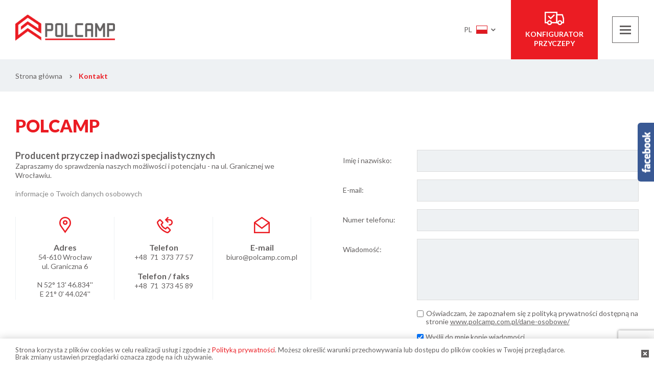

--- FILE ---
content_type: text/html; charset=UTF-8
request_url: https://polcamp.com.pl/kontakt/
body_size: 5761
content:
<!DOCTYPE html>
<html lang="pl">
<head>
	<meta http-equiv="Content-Type" content="text/html; charset=utf-8" />
	<!--[if lte IE 9]>
	<meta http-equiv="X-UA-Compatible" content="IE=edge" />
	<![endif]-->
		<meta name="viewport" content="width=device-width, initial-scale=1, maximum-scale=1, user-scalable=no" />
		
	<meta name="format-detection" content="telephone=no" />
	
		<meta name="robots" content="index,follow" />
		
		
		
	<title>Kontakt - Polcamp</title>
	<link rel="stylesheet" type="text/css" href="https://polcamp.com.pl/themed/default/css/main.css?20161028" />
	<!--[if IE]>
	<link rel="stylesheet" type="text/css" href="https://polcamp.com.pl/themed/default/css/main_ie.css?20161028" />
	<![endif]-->
	<!--[if lte IE 7]>
	<link rel="stylesheet" type="text/css" href="https://polcamp.com.pl/themed/default/css/main_ie7.css?20161028" />
	<![endif]-->
	<link rel="stylesheet" type="text/css" href="https://polcamp.com.pl/themed/default/css/addons.css?20161028" />
	<link rel="stylesheet" type="text/css" href="https://polcamp.com.pl/product_configurator/themed/default/css/main.css?20161028" />
		
		
		
		
		
	<meta property="og:type" content="website" />
	<meta property="og:site_name" content="Polcamp" />
	<meta property="og:title" content="Kontakt - Polcamp" />
	
		
		
		
		
		<link rel="alternate" title="Produkty" href="//polcamp.com.pl/rss-produkty.xml" type="application/rss+xml" />
		
	</head>
<body class="tpl-default-layout tpl-measure tpl-responsive">
			
			<div id="PageWrapper" class="clearfix">
								<div id="PageContainer" class="clearfix">
					<div id="PageContent" class="clearfix">
												<div id="CookieInfoBarWidget_1" class="tpl-widget tpl-cookie-info-bar-widget">
	<div class="tpl-widget-content">
		Strona korzysta z plików cookies w celu realizacji usług i zgodnie z <a href="/privacy_policy/" target="_blank" class="tpl-privacy-link">Polityką prywatności</a>. Możesz określić warunki przechowywania lub dostępu do plików cookies w Twojej przeglądarce.<br />Brak zmiany ustawień przeglądarki oznacza zgodę na ich używanie.		<a class="tpl-close"></a>
	</div>
</div>
						<div id="Header" class="tpl-measure">
														<div id="HeaderTop" class="clearfix">
																<div class="tpl-header-left clearfix">
									<div id="CustomSlideshowWidget_1" class="tpl-widget tpl-custom-slideshow-widget  clearfix" data-settings="{fade: true, mode: 'horizontal', interval: 5000, autoPlay: true, hoverPause: true, playStop: false}"  itemscope itemtype="http://schema.org/ImageGallery">
	<div class="tpl-widget-content">
							<div class="tpl-slideshow-wrapper">
				<div class="tpl-slideshow-container">
					<div class="tpl-slideshow">
																		<div class="tpl-slide tpl-first"  itemprop="associatedMedia" itemscope itemtype="http://schema.org/ImageObject">
							<img src="//files.polcamp.com.pl/21-3382816879/logo_1.png" width="64" height="64" alt="logo_1.png" itemprop="contentURL" />
							<meta itemprop="name" content="logo_1.png" />
							<meta itemprop="caption" content="" />
							
													</div>
																		<div class="tpl-slide tpl-last" style="visibility: hidden" itemprop="associatedMedia" itemscope itemtype="http://schema.org/ImageObject">
							<img src="//files.polcamp.com.pl/22-1470230540/logo_2.png" width="64" height="64" alt="logo_2.png" itemprop="contentURL" />
							<meta itemprop="name" content="logo_2.png" />
							<meta itemprop="caption" content="" />
							
													</div>
											</div>
				</div>
				
								
								
							</div>
			</div>
</div>
									<a href="/" class="tpl-header-logo" title="Strona główna - Polcamp"></a>
								</div>
								<div id="TopMenuWidget_1" class="tpl-widget tpl-top-menu-widget tpl-top-menu-multi-level">
	<div class="tpl-widget-content">
		<div class="tpl-main-menu clearfix">
			<nav><ul id="TopMainMenu_1" class="clearfix">
				<li class="tpl-item-1 tpl-first-item"><h3><a href="/" ><span>Strona główna</span></a></h3></li>
				<li class="tpl-item-2"><h3><a href="/news/" ><span>Aktualności</span></a></h3></li>
				<li class="tpl-item-3 tpl-parent"><h3><a href="/piekarnia-lody-kawa/" onclick="return false"><span>Realizacje</span><span class="tpl-submenu-button"></span></a></h3><ul  class="clearfix">
				<li class="tpl-item-1 tpl-first-item"><h3><a href="/piekarnia-lody-kawa/" ><span>Sprzedaż pieczywa i wyrobów cukierniczych, lodów oraz kawy</span></a></h3></li>
				<li class="tpl-item-2"><h3><a href="/gastronomiczne/" ><span>Mała gastronomia – food trucki, grill, kurczak z rożna, pizza oraz inne</span></a></h3></li>
				<li class="tpl-item-3"><h3><a href="/kk-verkaufsfahrzeuge/" ><span>KURCZAK z ROŻNA – współpraca z firmą K+K Verkaufsfahrzeuge</span></a></h3></li>
				<li class="tpl-item-4"><h3><a href="/przyczepy-piwo/" ><span>Przyczepy piwne</span></a></h3></li>
				<li class="tpl-item-5"><h3><a href="/handlowe-sprzedazne/" ><span>Sprzedaż owoców i warzyw, uniwersalne handlowe</span></a></h3></li>
				<li class="tpl-item-6"><h3><a href="/mieso-ryby-nabial/" ><span>Sprzedaż mięsa oraz wędlin, ryb i nabiału</span></a></h3></li>
				<li class="tpl-item-7"><h3><a href="/kontenery-izotermy-chlodnie/" ><span>Nadwozia kontenerowe, izotermy, chłodnie i mroźnie</span></a></h3></li>
				<li class="tpl-item-8"><h3><a href="/biurowe-socjalne-wystawowe/" ><span>Socjalne i biurowe, toalety, targowe oraz wystawowe</span></a></h3></li>
				<li class="tpl-item-9"><h3><a href="/kioski/" ><span>Kioski</span></a></h3></li>
				<li class="tpl-item-10"><h3><a href="/specjalistyczne-adaptacje/" ><span>Zabudowy specjalistyczne i transportowe, adaptacje pojazdów</span></a></h3></li>
				<li class="tpl-item-11"><h3><a href="/kemping/" ><span>Samochód kempingowy</span></a></h3></li>
				<li class="tpl-item-12 tpl-last-item"><h3><a href="/transport-wlasny/" ><span>Transport własny</span></a></h3></li>
		</ul>
</li>
				<li class="tpl-item-4"><h3><a href="/stop_covid19/" ><span>STOP COVID-19</span></a></h3></li>
				<li class="tpl-item-5"><h3><a href="/referencje/" ><span>Referencje</span></a></h3></li>
				<li class="tpl-item-6 tpl-active"><h3><a href="/kontakt/" ><span>Kontakt</span></a></h3></li>
				<li class="tpl-item-7 tpl-last-item"><h3><a href="/dane-osobowe/" ><span>Dane Osobowe</span></a></h3></li>
		</ul>
</nav>
		</div>
		
				<div class="tpl-responsive-menu clearfix">
			<a class="tpl-responsive-menu-button"></a>
			<div id="ResponsiveTopMenuContainer_1" class="tpl-responsive-menu-container">
							
				<ul id="ResponsiveTopMainMenu_1" class="clearfix">
				<li class="tpl-item-1 tpl-first-item"><h3><a href="/" ><span>Strona główna</span></a></h3></li>
				<li class="tpl-item-2"><h3><a href="/news/" ><span>Aktualności</span></a></h3></li>
				<li class="tpl-item-3"><h3><a href="/piekarnia-lody-kawa/" onclick="return false"><span>Realizacje</span></a></h3><span class="tpl-submenu-button"></span><ul  class="clearfix">
				<li class="tpl-item-1 tpl-first-item"><h3><a href="/piekarnia-lody-kawa/" ><span>Sprzedaż pieczywa i wyrobów cukierniczych, lodów oraz kawy</span></a></h3></li>
				<li class="tpl-item-2"><h3><a href="/gastronomiczne/" ><span>Mała gastronomia – food trucki, grill, kurczak z rożna, pizza oraz inne</span></a></h3></li>
				<li class="tpl-item-3"><h3><a href="/kk-verkaufsfahrzeuge/" ><span>KURCZAK z ROŻNA – współpraca z firmą K+K Verkaufsfahrzeuge</span></a></h3></li>
				<li class="tpl-item-4"><h3><a href="/przyczepy-piwo/" ><span>Przyczepy piwne</span></a></h3></li>
				<li class="tpl-item-5"><h3><a href="/handlowe-sprzedazne/" ><span>Sprzedaż owoców i warzyw, uniwersalne handlowe</span></a></h3></li>
				<li class="tpl-item-6"><h3><a href="/mieso-ryby-nabial/" ><span>Sprzedaż mięsa oraz wędlin, ryb i nabiału</span></a></h3></li>
				<li class="tpl-item-7"><h3><a href="/kontenery-izotermy-chlodnie/" ><span>Nadwozia kontenerowe, izotermy, chłodnie i mroźnie</span></a></h3></li>
				<li class="tpl-item-8"><h3><a href="/biurowe-socjalne-wystawowe/" ><span>Socjalne i biurowe, toalety, targowe oraz wystawowe</span></a></h3></li>
				<li class="tpl-item-9"><h3><a href="/kioski/" ><span>Kioski</span></a></h3></li>
				<li class="tpl-item-10"><h3><a href="/specjalistyczne-adaptacje/" ><span>Zabudowy specjalistyczne i transportowe, adaptacje pojazdów</span></a></h3></li>
				<li class="tpl-item-11"><h3><a href="/kemping/" ><span>Samochód kempingowy</span></a></h3></li>
				<li class="tpl-item-12 tpl-last-item"><h3><a href="/transport-wlasny/" ><span>Transport własny</span></a></h3></li>
		</ul>
</li>
				<li class="tpl-item-4"><h3><a href="/stop_covid19/" ><span>STOP COVID-19</span></a></h3></li>
				<li class="tpl-item-5"><h3><a href="/referencje/" ><span>Referencje</span></a></h3></li>
				<li class="tpl-item-6 tpl-active"><h3><a href="/kontakt/" ><span>Kontakt</span></a></h3></li>
				<li class="tpl-item-7 tpl-last-item"><h3><a href="/dane-osobowe/" ><span>Dane Osobowe</span></a></h3></li>
		</ul>
			
							</div>
		</div>
				
			</div>
</div>
								<div class="tpl-header-right clearfix">
									<div id="TopBarWidget_1" class="tpl-widget tpl-top-bar-widget">
	<div class="tpl-widget-content">
		<ul>
						
						
									
						
											<li class="tpl-first-item tpl-last-item"><a href="/" class="tpl-top-bar-link tpl-top-bar-link-language"><span class="tpl-flag-pl">pl</span></a></li>
						
						
						
					</ul>
		
				<div id="TopBarLanguagesListBox_1" class="tpl-dropdown-box tpl-language clearfix" style="display: none">
			<div class="tpl-dropdown-box-wrapper clearfix">
				<div class="tpl-dropdown-box-content clearfix">
					<ul>
												<li class="tpl-dropdown-box-selected"><a href="/"><span class="tpl-language-label tpl-flag-pl">Polski</span></a></li>
												<li ><a href="/en/"><span class="tpl-language-label tpl-flag-en">English</span></a></li>
												<li ><a href="/de/"><span class="tpl-language-label tpl-flag-de">Deutsch</span></a></li>
											</ul>
				</div>
			</div>
		</div>
				
				
			</div>
</div>
<div id="CustomLayoutWidget_2" class="tpl-widget tpl-custom-layout-widget clearfix" >
	<div class="tpl-widget-section clearfix" data-section-id="1">
				<a href="#"><span>Konfigurator przyczepy</span></a>
			</div>
</div>								</div>
															</div>
													</div>
																		<div id="SystemMessage" class="tpl-measure clearfix" style="display: none">
													</div>
												
						<div id="ContentWrapper" class="tpl-measure clearfix">
							<div id="MiddleBar" class="tpl-measure clearfix">
																<div id="BreadcrumbsWidget_1" class="tpl-widget tpl-breadcrumbs-widget">
	<ul class="clearfix">
		<li class="tpl-breadcrumbs-label">Jesteś tutaj:</li>
											<li  itemscope itemtype="http://data-vocabulary.org/Breadcrumb"><a href="/" itemprop="url"><span itemprop="title">Strona główna</span></a></li>
						<li class="tpl-breadcrumbs-spacer">&nbsp;&rsaquo;&nbsp;</li>
										<li class="tpl-current" itemscope itemtype="http://data-vocabulary.org/Breadcrumb"><a href="/kontakt/" itemprop="url"><span itemprop="title">Kontakt</span></a></li>
								</ul>
</div>
															</div>
							<div id="Content" class="tpl-variant-a clearfix">
<div id="Col_2" class="tpl-layout-col">
<div id="ContactFormWidget_72" class="tpl-widget tpl-contact-form-widget  clearfix">
		<div class="tpl-widget-header ">
		<div class="tpl-widget-header-caption">
		<h2>POLCAMP</h2>		</div>
	</div>
		<div class="tpl-widget-content ">
		<div class="tpl-form-wrapper clearfix">
							<div class="tpl-message tpl-error" style="display: none">
					<div class="tpl-message-top-left clearfix">
						<div class="tpl-message-top-right clearfix">&nbsp;</div>
					</div>
					<div class="tpl-message-bottom-left clearfix">
						<div class="tpl-message-bottom-right clearfix">
							<div class="tpl-message-content clearfix">
								<div class="tpl-message-paragraph tpl-message-indent"><div class="tpl-message-icon"></div><div class="tpl-message-text"></div></div>
							</div>
						</div>
					</div>
				</div>
						
						<div class="tpl-contact-text-section tpl-without-map  clearfix">
				<div class="tpl-contact-text-container">
											<p style="text-align: left;"><span style="font-size: 18px;"><strong>Producent przyczep i nadwozi specjalistycznych</strong></span><br /> Zapraszamy do sprawdzenia naszych możliwości i potencjału - na ul. Granicznej we Wrocławiu.<br /><span style="color: #888888;"><a href="/dane-osobowe/" title="Dane osobowe"><span style="color: #888888;"><br />informacje o Twoich danych osobowych</span></a></span><br /><br /><br /></p>
<table cellpadding="0" cellspacing="0" border="0" style="width: 100%;">
<tbody>
<tr>
<td><img src="/89-3733076625/contact_map.png" width="23" height="32" /><br /><br />
<p><strong><span style="font-size: 16px;">Adres</span></strong></p>
54-610 Wrocław<br />ul. Graniczna 6<br /><br />N 52&deg; 13' 46.834''<br />E 21&deg; 0' 44.024''</td>
<td>
<p><img src="/90-3617513928/contact_phone.png" width="35" height="32" /><br /><br /><span style="font-size: 16px;"><strong>Telefon</strong></span></p>
<p>+48&nbsp; 71&nbsp; 373 77 57<br /><br /><span style="font-size: 16px;"><strong>Telefon / faks</strong></span></p>
<p>+48&nbsp; 71&nbsp; 373 45 89<br /><br /></p>
</td>
<td><img src="/91-900173225/contact_email.png" width="31" height="32" /><br /><br />
<p><strong><span style="font-size: 16px;">E-mail</span></strong></p>
<a>&#x62;&#x69;&#x75;&#114;&#111;&#64;po&#x6c;&#x63;&#x61;&#x6d;&#112;.co&#x6d;&#x2e;&#x70;&#x6c;</a><a href="&#x6d;a&#x69;&#x6c;t&#x6f;&#58;b&#x69;&#117;r&#x6f;&#64;p&#x6f;&#108;c&#x61;m&#x70;&#x2e;c&#x6f;&#x6d;.&#x70;&#108;"><br /><br /><br /></a><br /><br /></td>
</tr>
</tbody>
</table>									</div>
			</div>
						
						
						<div class="tpl-contact-form-section  tpl-without-map clearfix">
				<div class="tpl-contact-form-container">
										<form action="/kontakt/" method="post" data-ct="irc">
						<div class="tpl-form-rows clearfix">
							<div class="tpl-form-row tpl-contact-row-name  clearfix">
								<div class="tpl-form-label">Imię i nazwisko:</div>
								<div class="tpl-form-input">
									<div class="tpl-form-input-left">
										<div class="tpl-form-input-right">
											<input id="ContactFormName_72" type="text" name="data[ContactForm][name]" value="" class="validate['required','length[2,100]']" size="30" maxlength="100" />
										</div>
									</div>
								</div>
							</div>
							<div class="tpl-form-separator"></div>
							
							<div class="tpl-form-row tpl-contact-row-email  clearfix">
								<div class="tpl-form-label">E-mail:</div>
								<div class="tpl-form-input">
									<div class="tpl-form-input-left">
										<div class="tpl-form-input-right">
											<input id="ContactFormEmail_72" type="text" name="data[ContactForm][email]" value="" class="validate['required','email']" size="30" maxlength="255" />
										</div>
									</div>
								</div>
							</div>
							<div class="tpl-form-separator"></div>
							
							<div class="tpl-form-row tpl-contact-row-phone  clearfix">
								<div class="tpl-form-label">Numer telefonu:</div>
								<div class="tpl-form-input">
									<div class="tpl-form-input-left">
										<div class="tpl-form-input-right">
											<input id="ContactFormPhone_72" type="text" name="data[ContactForm][phone]" value="" class="validate['required','phone','length[4,35]']" size="30" maxlength="35" />
										</div>
									</div>
								</div>
							</div>
							<div class="tpl-form-separator"></div>
							
							<div class="tpl-form-row tpl-contact-row-message  clearfix">
								<div class="tpl-form-label">Wiadomość:</div>
								<div class="tpl-form-textarea">
									<div class="tpl-form-textarea-top-left clearfix">
										<div class="tpl-form-textarea-top-right clearfix"></div>
									</div>
									<div class="tpl-form-textarea-bottom-left clearfix">
										<div class="tpl-form-textarea-bottom-right clearfix">
											<textarea id="ContactFormMessage_72" name="data[ContactForm][message]" rows="4" cols="50" class="validate['required']"></textarea>
										</div>
									</div>
								</div>
							</div>
							<div class="tpl-form-separator"></div>
							
							<div class="tpl-form-row tpl-checkbox   clearfix">
								<div class="tpl-form-input">
									<input id="ContactFormAgreement_72" type="checkbox" name="data[ContactForm][agreement]" class="validate['required']" value="1"  />
									<label for="ContactFormAgreement_72">
										Oświadczam, że zapoznałem się z polityką prywatności dostępną na stronie <a href="/dane-osobowe/" target="_blank">www.polcamp.com.pl/dane-osobowe/</a>
									</label>
								</div>
							</div>
							
							<div class="tpl-form-separator"></div>
							
																										<div class="g-recaptcha" data-sitekey="6LcrJ0cUAAAAAAwh0AYhgOdYibQjM3-SXAhZxVmL" data-callback="onContactForm72Submit" data-size="invisible"></div>
																
							
							<div class="tpl-form-row tpl-contact-row-copy clearfix">
								<div class="tpl-form-label">&nbsp;</div>
								<div class="tpl-form-input">
									<input id="ContactFormSendCopy_72" type="checkbox" name="data[ContactForm][send_copy]" checked="checked" />
									<label for="ContactFormSendCopy_72">Wyślij do mnie kopię wiadomości</label>
								</div>
							</div>
							<div class="tpl-form-separator tpl-double"></div>
							
							<div class="tpl-form-row clearfix">
								<div class="tpl-form-label"></div>
								<div class="tpl-form-input tpl-submit">
									<input type="hidden" name="data[Widget][id]" value="72" />
									<input type="submit" value="Wyślij wiadomość" />
								</div>
							</div>
						</div>
					</form>
				</div>
			</div>
					</div>
	</div>
		<div class="tpl-widget-footer "><div></div></div>
	<div class="tpl-widget-separator clearfix"></div>
	</div>
<div id="TextWidget_725" class="tpl-widget tpl-text-widget  clearfix">
		<div class="tpl-widget-header ">
		<div class="tpl-widget-header-caption">
				</div>
	</div>
		<div class="tpl-widget-content  clearfix">
					<a href="/dane-osobowe/" title="Dane osobowe"><span style="color: #000000;">&nbsp;</span></a>			</div>
		<div class="tpl-widget-footer "><div></div></div>
	<div class="tpl-widget-separator clearfix"></div>
	</div>
</div>
</div>						</div>
												<div id="BottomMap" class="tpl-measure clearfix"></div>
					</div>
				</div>
				
				<div id="Footer" class="clearfix">
										<div id="FooterTop" class="clearfix">
												<div class="tpl-footer-top clearfix">
							<div id="CustomLayoutWidget_1" class="tpl-widget tpl-custom-layout-widget clearfix" >
	<a href="/" class="tpl-footer-logo" title="Strona główna - Polcamp"></a>
	<div class="tpl-widget-section tpl-footer-description clearfix" data-section-id="1">
				Producent przyczep<br />
i nadwozi specjalistycznych			</div>
	<div class="tpl-widget-section tpl-footer-contact clearfix" data-section-id="2">
		<ul class="clearfix">
						<li class="tpl-email"><a href="&#x6d;&#x61;&#x69;&#x6c;&#116;&#111;:biur&#x6f;&#x40;&#x70;&#x6f;&#x6c;&#99;amp.c&#x6f;&#x6d;&#x2e;&#x70;&#x6c;">b&#x69;&#x75;r&#x6f;&#x40;p&#x6f;&#x6c;c&#97;&#x6d;p&#46;&#x63;o&#109;&#x2e;p&#108;</a></li>
									<li class="tpl-phone"><span>+48 71 373 77 57</span></li>
									<li class="tpl-rzetelna-firma"><a href="https://wizytowka.rzetelnafirma.pl/TN54WI2Y"><img src="/themed/default/css/main_img/rzetelna_firma.png" /></a></li>
					</ul>
	</div>
</div>						</div>
											</div>
					<div id="FooterBottom" class="clearfix">
						<div class="tpl-footer-bottom clearfix">
							<div class="tpl-copyright">&copy; 2026 polcamp.com.pl - Wszelkie prawa zastrzeżone<span class="tpl-footer-spacer">|</span><a href="/privacy_policy/">Polityka prywatności / Cookies</a><span class="tpl-footer-spacer">|</span><a href="/dane-osobowe/">Dane osobowe</a></div>
							<div class="tpl-footer-author">
								Ta strona została stworzona przez <a href="http://www.bestwebdesign.pl/strony-internetowe/" target="_blank"><strong>Bestwebdesign</strong></a>
							</div>
						</div>
					</div>
									</div>
							</div>
			
		
	<div id="FacebookPagePluginSidebarAddon_3" class="tpl-addon tpl-facebook-page-plugin-sidebar-addon tpl-right clearfix">
	<div class="tpl-addon-content">
		<div class="tpl-sidebar-box" data-settings="{mode: 'click', width: 300, height: 240}">
							<div class="tpl-facebook-page-plugin-container clearfix">
					<div class="fb-page" data-href="https://www.facebook.com/Polcamp-146688472613399/" data-show-facepile="true" data-show-posts="true" data-hide-cover="false" data-width="300" data-height="240"></div>
				</div>
					</div>
		
		<div class="tpl-sidebar-button"></div>
		
			</div>
</div>
	<div id="fb-root"></div>
	<script type="text/javascript">
	//<![CDATA[
		var WEBSITE_CFG = {
			website_domain: "polcamp.com.pl",
			website_display_domain: "polcamp.com.pl",
			website_host: "https:\/\/polcamp.com.pl",
			cookie_domain: "polcamp.com.pl",
			core_assets_base_path: "\/core\/v1\/",
			core_assets_full_path: "https:\/\/polcamp.com.pl\/core\/v1\/",
			template_assets_base_path: "\/themed\/default\/",
			template_assets_full_path: "https:\/\/polcamp.com.pl\/themed\/default\/",
			files_host: "http:\/\/files.polcamp.com.pl",
			flash_auth: "YToyOntzOjI6ImlkIjtzOjQxOiJ42vtv9FP0Uo+Td6XjgskTHtgekVI\/zDH97afstcV7gnPcNUsBEPAP9iI7czoyOiJ1YSI7czoxNzA6InjaAZ8AYP8f59VW+h7LY38hafYRgEwpRWUSBkjlfBnZwuyzTLlgU7e7u3rdZElm\/ntp8iyf44Xob8MRYmrRqobsxggmsETZOkpvzlS0K5bwbwVLSNpbksq9CzwdzL2rXzvS8Y4vqIKqQK7YHuZ6yezNvPm7s33LSfcFfgAx5GFeJP0PCqbrtEQaie4YEOzzB57KECcIQdNd5QuQEA3uR3PPAphBKSJneE8HIjt9",
			user_id: null,
			preview: false,
			website_type: 3,
			
			page_settings: {
				page: {
					id: 20,
					language_id: 4,
					language_code: "pl",
					language_locale: "pl-PL", 
					here_url: "\/kontakt\/"
				}
			} 
		}
		
		var _LC_MESSAGES = [];
	//]]>
	</script>
	<script type="text/javascript" src="https://polcamp.com.pl/core/v1/js/lang_pl.js?20161028" data-loaded="true"></script>
	<script type="text/javascript" src="https://polcamp.com.pl/core/v1/js/common_package.js?20161028" data-loaded="true"></script>
	<script type="text/javascript" src="http://maps.google.com/maps/api/js?key=AIzaSyD19qlkDkKaDaBZNPxUKGI6KdK0neSmuho" data-loaded="true"></script>
	<script type="text/javascript" src="https://polcamp.com.pl/themed/default/js/map.js?20161028" data-loaded="true"></script>
	<script type="text/javascript" src="https://polcamp.com.pl/themed/default/js/widget_top_bar.js?20161028" data-loaded="true"></script>
	<script type="text/javascript" src="https://polcamp.com.pl/themed/default/js/sticky_footer.js?20161028" data-loaded="true"></script>
	<script type="text/javascript" src="https://polcamp.com.pl/themed/default/js/scripts.js?20161028" data-loaded="true"></script>
	<script type="text/javascript" src="https://polcamp.com.pl/product_configurator/core/v1/js/common_package.js?20161028" data-loaded="true"></script>
	<script type="text/javascript" src="https://polcamp.com.pl/product_configurator/themed/default/js/product_configurator_widget.js?20161028" data-loaded="true"></script>
	<script type="text/javascript" src="https://polcamp.com.pl/core/v1/js/addons_package.js?20161028" data-loaded="true"></script>
	<script type="text/javascript">
	//<![CDATA[
		window.fbAsyncInit = function() {
			FB.init({
				status: false,
				cookie: true,
				xfbml: false
			});
			FB.Event.subscribe('xfbml.render', function() {
				if (typeof(website) != undefined && website !== null && typeof(website.page) != undefined && website.page !== null) {
					website.page.pageContentResize();
				}
			});
		}
	//]]>
	</script>
	</body>
</html>
<!-- 0.0417s -->

--- FILE ---
content_type: text/html; charset=utf-8
request_url: https://www.google.com/recaptcha/api2/anchor?ar=1&k=6LcrJ0cUAAAAAAwh0AYhgOdYibQjM3-SXAhZxVmL&co=aHR0cHM6Ly9wb2xjYW1wLmNvbS5wbDo0NDM.&hl=pl&v=N67nZn4AqZkNcbeMu4prBgzg&size=invisible&anchor-ms=20000&execute-ms=30000&cb=366yxvyfn83u
body_size: 49464
content:
<!DOCTYPE HTML><html dir="ltr" lang="pl"><head><meta http-equiv="Content-Type" content="text/html; charset=UTF-8">
<meta http-equiv="X-UA-Compatible" content="IE=edge">
<title>reCAPTCHA</title>
<style type="text/css">
/* cyrillic-ext */
@font-face {
  font-family: 'Roboto';
  font-style: normal;
  font-weight: 400;
  font-stretch: 100%;
  src: url(//fonts.gstatic.com/s/roboto/v48/KFO7CnqEu92Fr1ME7kSn66aGLdTylUAMa3GUBHMdazTgWw.woff2) format('woff2');
  unicode-range: U+0460-052F, U+1C80-1C8A, U+20B4, U+2DE0-2DFF, U+A640-A69F, U+FE2E-FE2F;
}
/* cyrillic */
@font-face {
  font-family: 'Roboto';
  font-style: normal;
  font-weight: 400;
  font-stretch: 100%;
  src: url(//fonts.gstatic.com/s/roboto/v48/KFO7CnqEu92Fr1ME7kSn66aGLdTylUAMa3iUBHMdazTgWw.woff2) format('woff2');
  unicode-range: U+0301, U+0400-045F, U+0490-0491, U+04B0-04B1, U+2116;
}
/* greek-ext */
@font-face {
  font-family: 'Roboto';
  font-style: normal;
  font-weight: 400;
  font-stretch: 100%;
  src: url(//fonts.gstatic.com/s/roboto/v48/KFO7CnqEu92Fr1ME7kSn66aGLdTylUAMa3CUBHMdazTgWw.woff2) format('woff2');
  unicode-range: U+1F00-1FFF;
}
/* greek */
@font-face {
  font-family: 'Roboto';
  font-style: normal;
  font-weight: 400;
  font-stretch: 100%;
  src: url(//fonts.gstatic.com/s/roboto/v48/KFO7CnqEu92Fr1ME7kSn66aGLdTylUAMa3-UBHMdazTgWw.woff2) format('woff2');
  unicode-range: U+0370-0377, U+037A-037F, U+0384-038A, U+038C, U+038E-03A1, U+03A3-03FF;
}
/* math */
@font-face {
  font-family: 'Roboto';
  font-style: normal;
  font-weight: 400;
  font-stretch: 100%;
  src: url(//fonts.gstatic.com/s/roboto/v48/KFO7CnqEu92Fr1ME7kSn66aGLdTylUAMawCUBHMdazTgWw.woff2) format('woff2');
  unicode-range: U+0302-0303, U+0305, U+0307-0308, U+0310, U+0312, U+0315, U+031A, U+0326-0327, U+032C, U+032F-0330, U+0332-0333, U+0338, U+033A, U+0346, U+034D, U+0391-03A1, U+03A3-03A9, U+03B1-03C9, U+03D1, U+03D5-03D6, U+03F0-03F1, U+03F4-03F5, U+2016-2017, U+2034-2038, U+203C, U+2040, U+2043, U+2047, U+2050, U+2057, U+205F, U+2070-2071, U+2074-208E, U+2090-209C, U+20D0-20DC, U+20E1, U+20E5-20EF, U+2100-2112, U+2114-2115, U+2117-2121, U+2123-214F, U+2190, U+2192, U+2194-21AE, U+21B0-21E5, U+21F1-21F2, U+21F4-2211, U+2213-2214, U+2216-22FF, U+2308-230B, U+2310, U+2319, U+231C-2321, U+2336-237A, U+237C, U+2395, U+239B-23B7, U+23D0, U+23DC-23E1, U+2474-2475, U+25AF, U+25B3, U+25B7, U+25BD, U+25C1, U+25CA, U+25CC, U+25FB, U+266D-266F, U+27C0-27FF, U+2900-2AFF, U+2B0E-2B11, U+2B30-2B4C, U+2BFE, U+3030, U+FF5B, U+FF5D, U+1D400-1D7FF, U+1EE00-1EEFF;
}
/* symbols */
@font-face {
  font-family: 'Roboto';
  font-style: normal;
  font-weight: 400;
  font-stretch: 100%;
  src: url(//fonts.gstatic.com/s/roboto/v48/KFO7CnqEu92Fr1ME7kSn66aGLdTylUAMaxKUBHMdazTgWw.woff2) format('woff2');
  unicode-range: U+0001-000C, U+000E-001F, U+007F-009F, U+20DD-20E0, U+20E2-20E4, U+2150-218F, U+2190, U+2192, U+2194-2199, U+21AF, U+21E6-21F0, U+21F3, U+2218-2219, U+2299, U+22C4-22C6, U+2300-243F, U+2440-244A, U+2460-24FF, U+25A0-27BF, U+2800-28FF, U+2921-2922, U+2981, U+29BF, U+29EB, U+2B00-2BFF, U+4DC0-4DFF, U+FFF9-FFFB, U+10140-1018E, U+10190-1019C, U+101A0, U+101D0-101FD, U+102E0-102FB, U+10E60-10E7E, U+1D2C0-1D2D3, U+1D2E0-1D37F, U+1F000-1F0FF, U+1F100-1F1AD, U+1F1E6-1F1FF, U+1F30D-1F30F, U+1F315, U+1F31C, U+1F31E, U+1F320-1F32C, U+1F336, U+1F378, U+1F37D, U+1F382, U+1F393-1F39F, U+1F3A7-1F3A8, U+1F3AC-1F3AF, U+1F3C2, U+1F3C4-1F3C6, U+1F3CA-1F3CE, U+1F3D4-1F3E0, U+1F3ED, U+1F3F1-1F3F3, U+1F3F5-1F3F7, U+1F408, U+1F415, U+1F41F, U+1F426, U+1F43F, U+1F441-1F442, U+1F444, U+1F446-1F449, U+1F44C-1F44E, U+1F453, U+1F46A, U+1F47D, U+1F4A3, U+1F4B0, U+1F4B3, U+1F4B9, U+1F4BB, U+1F4BF, U+1F4C8-1F4CB, U+1F4D6, U+1F4DA, U+1F4DF, U+1F4E3-1F4E6, U+1F4EA-1F4ED, U+1F4F7, U+1F4F9-1F4FB, U+1F4FD-1F4FE, U+1F503, U+1F507-1F50B, U+1F50D, U+1F512-1F513, U+1F53E-1F54A, U+1F54F-1F5FA, U+1F610, U+1F650-1F67F, U+1F687, U+1F68D, U+1F691, U+1F694, U+1F698, U+1F6AD, U+1F6B2, U+1F6B9-1F6BA, U+1F6BC, U+1F6C6-1F6CF, U+1F6D3-1F6D7, U+1F6E0-1F6EA, U+1F6F0-1F6F3, U+1F6F7-1F6FC, U+1F700-1F7FF, U+1F800-1F80B, U+1F810-1F847, U+1F850-1F859, U+1F860-1F887, U+1F890-1F8AD, U+1F8B0-1F8BB, U+1F8C0-1F8C1, U+1F900-1F90B, U+1F93B, U+1F946, U+1F984, U+1F996, U+1F9E9, U+1FA00-1FA6F, U+1FA70-1FA7C, U+1FA80-1FA89, U+1FA8F-1FAC6, U+1FACE-1FADC, U+1FADF-1FAE9, U+1FAF0-1FAF8, U+1FB00-1FBFF;
}
/* vietnamese */
@font-face {
  font-family: 'Roboto';
  font-style: normal;
  font-weight: 400;
  font-stretch: 100%;
  src: url(//fonts.gstatic.com/s/roboto/v48/KFO7CnqEu92Fr1ME7kSn66aGLdTylUAMa3OUBHMdazTgWw.woff2) format('woff2');
  unicode-range: U+0102-0103, U+0110-0111, U+0128-0129, U+0168-0169, U+01A0-01A1, U+01AF-01B0, U+0300-0301, U+0303-0304, U+0308-0309, U+0323, U+0329, U+1EA0-1EF9, U+20AB;
}
/* latin-ext */
@font-face {
  font-family: 'Roboto';
  font-style: normal;
  font-weight: 400;
  font-stretch: 100%;
  src: url(//fonts.gstatic.com/s/roboto/v48/KFO7CnqEu92Fr1ME7kSn66aGLdTylUAMa3KUBHMdazTgWw.woff2) format('woff2');
  unicode-range: U+0100-02BA, U+02BD-02C5, U+02C7-02CC, U+02CE-02D7, U+02DD-02FF, U+0304, U+0308, U+0329, U+1D00-1DBF, U+1E00-1E9F, U+1EF2-1EFF, U+2020, U+20A0-20AB, U+20AD-20C0, U+2113, U+2C60-2C7F, U+A720-A7FF;
}
/* latin */
@font-face {
  font-family: 'Roboto';
  font-style: normal;
  font-weight: 400;
  font-stretch: 100%;
  src: url(//fonts.gstatic.com/s/roboto/v48/KFO7CnqEu92Fr1ME7kSn66aGLdTylUAMa3yUBHMdazQ.woff2) format('woff2');
  unicode-range: U+0000-00FF, U+0131, U+0152-0153, U+02BB-02BC, U+02C6, U+02DA, U+02DC, U+0304, U+0308, U+0329, U+2000-206F, U+20AC, U+2122, U+2191, U+2193, U+2212, U+2215, U+FEFF, U+FFFD;
}
/* cyrillic-ext */
@font-face {
  font-family: 'Roboto';
  font-style: normal;
  font-weight: 500;
  font-stretch: 100%;
  src: url(//fonts.gstatic.com/s/roboto/v48/KFO7CnqEu92Fr1ME7kSn66aGLdTylUAMa3GUBHMdazTgWw.woff2) format('woff2');
  unicode-range: U+0460-052F, U+1C80-1C8A, U+20B4, U+2DE0-2DFF, U+A640-A69F, U+FE2E-FE2F;
}
/* cyrillic */
@font-face {
  font-family: 'Roboto';
  font-style: normal;
  font-weight: 500;
  font-stretch: 100%;
  src: url(//fonts.gstatic.com/s/roboto/v48/KFO7CnqEu92Fr1ME7kSn66aGLdTylUAMa3iUBHMdazTgWw.woff2) format('woff2');
  unicode-range: U+0301, U+0400-045F, U+0490-0491, U+04B0-04B1, U+2116;
}
/* greek-ext */
@font-face {
  font-family: 'Roboto';
  font-style: normal;
  font-weight: 500;
  font-stretch: 100%;
  src: url(//fonts.gstatic.com/s/roboto/v48/KFO7CnqEu92Fr1ME7kSn66aGLdTylUAMa3CUBHMdazTgWw.woff2) format('woff2');
  unicode-range: U+1F00-1FFF;
}
/* greek */
@font-face {
  font-family: 'Roboto';
  font-style: normal;
  font-weight: 500;
  font-stretch: 100%;
  src: url(//fonts.gstatic.com/s/roboto/v48/KFO7CnqEu92Fr1ME7kSn66aGLdTylUAMa3-UBHMdazTgWw.woff2) format('woff2');
  unicode-range: U+0370-0377, U+037A-037F, U+0384-038A, U+038C, U+038E-03A1, U+03A3-03FF;
}
/* math */
@font-face {
  font-family: 'Roboto';
  font-style: normal;
  font-weight: 500;
  font-stretch: 100%;
  src: url(//fonts.gstatic.com/s/roboto/v48/KFO7CnqEu92Fr1ME7kSn66aGLdTylUAMawCUBHMdazTgWw.woff2) format('woff2');
  unicode-range: U+0302-0303, U+0305, U+0307-0308, U+0310, U+0312, U+0315, U+031A, U+0326-0327, U+032C, U+032F-0330, U+0332-0333, U+0338, U+033A, U+0346, U+034D, U+0391-03A1, U+03A3-03A9, U+03B1-03C9, U+03D1, U+03D5-03D6, U+03F0-03F1, U+03F4-03F5, U+2016-2017, U+2034-2038, U+203C, U+2040, U+2043, U+2047, U+2050, U+2057, U+205F, U+2070-2071, U+2074-208E, U+2090-209C, U+20D0-20DC, U+20E1, U+20E5-20EF, U+2100-2112, U+2114-2115, U+2117-2121, U+2123-214F, U+2190, U+2192, U+2194-21AE, U+21B0-21E5, U+21F1-21F2, U+21F4-2211, U+2213-2214, U+2216-22FF, U+2308-230B, U+2310, U+2319, U+231C-2321, U+2336-237A, U+237C, U+2395, U+239B-23B7, U+23D0, U+23DC-23E1, U+2474-2475, U+25AF, U+25B3, U+25B7, U+25BD, U+25C1, U+25CA, U+25CC, U+25FB, U+266D-266F, U+27C0-27FF, U+2900-2AFF, U+2B0E-2B11, U+2B30-2B4C, U+2BFE, U+3030, U+FF5B, U+FF5D, U+1D400-1D7FF, U+1EE00-1EEFF;
}
/* symbols */
@font-face {
  font-family: 'Roboto';
  font-style: normal;
  font-weight: 500;
  font-stretch: 100%;
  src: url(//fonts.gstatic.com/s/roboto/v48/KFO7CnqEu92Fr1ME7kSn66aGLdTylUAMaxKUBHMdazTgWw.woff2) format('woff2');
  unicode-range: U+0001-000C, U+000E-001F, U+007F-009F, U+20DD-20E0, U+20E2-20E4, U+2150-218F, U+2190, U+2192, U+2194-2199, U+21AF, U+21E6-21F0, U+21F3, U+2218-2219, U+2299, U+22C4-22C6, U+2300-243F, U+2440-244A, U+2460-24FF, U+25A0-27BF, U+2800-28FF, U+2921-2922, U+2981, U+29BF, U+29EB, U+2B00-2BFF, U+4DC0-4DFF, U+FFF9-FFFB, U+10140-1018E, U+10190-1019C, U+101A0, U+101D0-101FD, U+102E0-102FB, U+10E60-10E7E, U+1D2C0-1D2D3, U+1D2E0-1D37F, U+1F000-1F0FF, U+1F100-1F1AD, U+1F1E6-1F1FF, U+1F30D-1F30F, U+1F315, U+1F31C, U+1F31E, U+1F320-1F32C, U+1F336, U+1F378, U+1F37D, U+1F382, U+1F393-1F39F, U+1F3A7-1F3A8, U+1F3AC-1F3AF, U+1F3C2, U+1F3C4-1F3C6, U+1F3CA-1F3CE, U+1F3D4-1F3E0, U+1F3ED, U+1F3F1-1F3F3, U+1F3F5-1F3F7, U+1F408, U+1F415, U+1F41F, U+1F426, U+1F43F, U+1F441-1F442, U+1F444, U+1F446-1F449, U+1F44C-1F44E, U+1F453, U+1F46A, U+1F47D, U+1F4A3, U+1F4B0, U+1F4B3, U+1F4B9, U+1F4BB, U+1F4BF, U+1F4C8-1F4CB, U+1F4D6, U+1F4DA, U+1F4DF, U+1F4E3-1F4E6, U+1F4EA-1F4ED, U+1F4F7, U+1F4F9-1F4FB, U+1F4FD-1F4FE, U+1F503, U+1F507-1F50B, U+1F50D, U+1F512-1F513, U+1F53E-1F54A, U+1F54F-1F5FA, U+1F610, U+1F650-1F67F, U+1F687, U+1F68D, U+1F691, U+1F694, U+1F698, U+1F6AD, U+1F6B2, U+1F6B9-1F6BA, U+1F6BC, U+1F6C6-1F6CF, U+1F6D3-1F6D7, U+1F6E0-1F6EA, U+1F6F0-1F6F3, U+1F6F7-1F6FC, U+1F700-1F7FF, U+1F800-1F80B, U+1F810-1F847, U+1F850-1F859, U+1F860-1F887, U+1F890-1F8AD, U+1F8B0-1F8BB, U+1F8C0-1F8C1, U+1F900-1F90B, U+1F93B, U+1F946, U+1F984, U+1F996, U+1F9E9, U+1FA00-1FA6F, U+1FA70-1FA7C, U+1FA80-1FA89, U+1FA8F-1FAC6, U+1FACE-1FADC, U+1FADF-1FAE9, U+1FAF0-1FAF8, U+1FB00-1FBFF;
}
/* vietnamese */
@font-face {
  font-family: 'Roboto';
  font-style: normal;
  font-weight: 500;
  font-stretch: 100%;
  src: url(//fonts.gstatic.com/s/roboto/v48/KFO7CnqEu92Fr1ME7kSn66aGLdTylUAMa3OUBHMdazTgWw.woff2) format('woff2');
  unicode-range: U+0102-0103, U+0110-0111, U+0128-0129, U+0168-0169, U+01A0-01A1, U+01AF-01B0, U+0300-0301, U+0303-0304, U+0308-0309, U+0323, U+0329, U+1EA0-1EF9, U+20AB;
}
/* latin-ext */
@font-face {
  font-family: 'Roboto';
  font-style: normal;
  font-weight: 500;
  font-stretch: 100%;
  src: url(//fonts.gstatic.com/s/roboto/v48/KFO7CnqEu92Fr1ME7kSn66aGLdTylUAMa3KUBHMdazTgWw.woff2) format('woff2');
  unicode-range: U+0100-02BA, U+02BD-02C5, U+02C7-02CC, U+02CE-02D7, U+02DD-02FF, U+0304, U+0308, U+0329, U+1D00-1DBF, U+1E00-1E9F, U+1EF2-1EFF, U+2020, U+20A0-20AB, U+20AD-20C0, U+2113, U+2C60-2C7F, U+A720-A7FF;
}
/* latin */
@font-face {
  font-family: 'Roboto';
  font-style: normal;
  font-weight: 500;
  font-stretch: 100%;
  src: url(//fonts.gstatic.com/s/roboto/v48/KFO7CnqEu92Fr1ME7kSn66aGLdTylUAMa3yUBHMdazQ.woff2) format('woff2');
  unicode-range: U+0000-00FF, U+0131, U+0152-0153, U+02BB-02BC, U+02C6, U+02DA, U+02DC, U+0304, U+0308, U+0329, U+2000-206F, U+20AC, U+2122, U+2191, U+2193, U+2212, U+2215, U+FEFF, U+FFFD;
}
/* cyrillic-ext */
@font-face {
  font-family: 'Roboto';
  font-style: normal;
  font-weight: 900;
  font-stretch: 100%;
  src: url(//fonts.gstatic.com/s/roboto/v48/KFO7CnqEu92Fr1ME7kSn66aGLdTylUAMa3GUBHMdazTgWw.woff2) format('woff2');
  unicode-range: U+0460-052F, U+1C80-1C8A, U+20B4, U+2DE0-2DFF, U+A640-A69F, U+FE2E-FE2F;
}
/* cyrillic */
@font-face {
  font-family: 'Roboto';
  font-style: normal;
  font-weight: 900;
  font-stretch: 100%;
  src: url(//fonts.gstatic.com/s/roboto/v48/KFO7CnqEu92Fr1ME7kSn66aGLdTylUAMa3iUBHMdazTgWw.woff2) format('woff2');
  unicode-range: U+0301, U+0400-045F, U+0490-0491, U+04B0-04B1, U+2116;
}
/* greek-ext */
@font-face {
  font-family: 'Roboto';
  font-style: normal;
  font-weight: 900;
  font-stretch: 100%;
  src: url(//fonts.gstatic.com/s/roboto/v48/KFO7CnqEu92Fr1ME7kSn66aGLdTylUAMa3CUBHMdazTgWw.woff2) format('woff2');
  unicode-range: U+1F00-1FFF;
}
/* greek */
@font-face {
  font-family: 'Roboto';
  font-style: normal;
  font-weight: 900;
  font-stretch: 100%;
  src: url(//fonts.gstatic.com/s/roboto/v48/KFO7CnqEu92Fr1ME7kSn66aGLdTylUAMa3-UBHMdazTgWw.woff2) format('woff2');
  unicode-range: U+0370-0377, U+037A-037F, U+0384-038A, U+038C, U+038E-03A1, U+03A3-03FF;
}
/* math */
@font-face {
  font-family: 'Roboto';
  font-style: normal;
  font-weight: 900;
  font-stretch: 100%;
  src: url(//fonts.gstatic.com/s/roboto/v48/KFO7CnqEu92Fr1ME7kSn66aGLdTylUAMawCUBHMdazTgWw.woff2) format('woff2');
  unicode-range: U+0302-0303, U+0305, U+0307-0308, U+0310, U+0312, U+0315, U+031A, U+0326-0327, U+032C, U+032F-0330, U+0332-0333, U+0338, U+033A, U+0346, U+034D, U+0391-03A1, U+03A3-03A9, U+03B1-03C9, U+03D1, U+03D5-03D6, U+03F0-03F1, U+03F4-03F5, U+2016-2017, U+2034-2038, U+203C, U+2040, U+2043, U+2047, U+2050, U+2057, U+205F, U+2070-2071, U+2074-208E, U+2090-209C, U+20D0-20DC, U+20E1, U+20E5-20EF, U+2100-2112, U+2114-2115, U+2117-2121, U+2123-214F, U+2190, U+2192, U+2194-21AE, U+21B0-21E5, U+21F1-21F2, U+21F4-2211, U+2213-2214, U+2216-22FF, U+2308-230B, U+2310, U+2319, U+231C-2321, U+2336-237A, U+237C, U+2395, U+239B-23B7, U+23D0, U+23DC-23E1, U+2474-2475, U+25AF, U+25B3, U+25B7, U+25BD, U+25C1, U+25CA, U+25CC, U+25FB, U+266D-266F, U+27C0-27FF, U+2900-2AFF, U+2B0E-2B11, U+2B30-2B4C, U+2BFE, U+3030, U+FF5B, U+FF5D, U+1D400-1D7FF, U+1EE00-1EEFF;
}
/* symbols */
@font-face {
  font-family: 'Roboto';
  font-style: normal;
  font-weight: 900;
  font-stretch: 100%;
  src: url(//fonts.gstatic.com/s/roboto/v48/KFO7CnqEu92Fr1ME7kSn66aGLdTylUAMaxKUBHMdazTgWw.woff2) format('woff2');
  unicode-range: U+0001-000C, U+000E-001F, U+007F-009F, U+20DD-20E0, U+20E2-20E4, U+2150-218F, U+2190, U+2192, U+2194-2199, U+21AF, U+21E6-21F0, U+21F3, U+2218-2219, U+2299, U+22C4-22C6, U+2300-243F, U+2440-244A, U+2460-24FF, U+25A0-27BF, U+2800-28FF, U+2921-2922, U+2981, U+29BF, U+29EB, U+2B00-2BFF, U+4DC0-4DFF, U+FFF9-FFFB, U+10140-1018E, U+10190-1019C, U+101A0, U+101D0-101FD, U+102E0-102FB, U+10E60-10E7E, U+1D2C0-1D2D3, U+1D2E0-1D37F, U+1F000-1F0FF, U+1F100-1F1AD, U+1F1E6-1F1FF, U+1F30D-1F30F, U+1F315, U+1F31C, U+1F31E, U+1F320-1F32C, U+1F336, U+1F378, U+1F37D, U+1F382, U+1F393-1F39F, U+1F3A7-1F3A8, U+1F3AC-1F3AF, U+1F3C2, U+1F3C4-1F3C6, U+1F3CA-1F3CE, U+1F3D4-1F3E0, U+1F3ED, U+1F3F1-1F3F3, U+1F3F5-1F3F7, U+1F408, U+1F415, U+1F41F, U+1F426, U+1F43F, U+1F441-1F442, U+1F444, U+1F446-1F449, U+1F44C-1F44E, U+1F453, U+1F46A, U+1F47D, U+1F4A3, U+1F4B0, U+1F4B3, U+1F4B9, U+1F4BB, U+1F4BF, U+1F4C8-1F4CB, U+1F4D6, U+1F4DA, U+1F4DF, U+1F4E3-1F4E6, U+1F4EA-1F4ED, U+1F4F7, U+1F4F9-1F4FB, U+1F4FD-1F4FE, U+1F503, U+1F507-1F50B, U+1F50D, U+1F512-1F513, U+1F53E-1F54A, U+1F54F-1F5FA, U+1F610, U+1F650-1F67F, U+1F687, U+1F68D, U+1F691, U+1F694, U+1F698, U+1F6AD, U+1F6B2, U+1F6B9-1F6BA, U+1F6BC, U+1F6C6-1F6CF, U+1F6D3-1F6D7, U+1F6E0-1F6EA, U+1F6F0-1F6F3, U+1F6F7-1F6FC, U+1F700-1F7FF, U+1F800-1F80B, U+1F810-1F847, U+1F850-1F859, U+1F860-1F887, U+1F890-1F8AD, U+1F8B0-1F8BB, U+1F8C0-1F8C1, U+1F900-1F90B, U+1F93B, U+1F946, U+1F984, U+1F996, U+1F9E9, U+1FA00-1FA6F, U+1FA70-1FA7C, U+1FA80-1FA89, U+1FA8F-1FAC6, U+1FACE-1FADC, U+1FADF-1FAE9, U+1FAF0-1FAF8, U+1FB00-1FBFF;
}
/* vietnamese */
@font-face {
  font-family: 'Roboto';
  font-style: normal;
  font-weight: 900;
  font-stretch: 100%;
  src: url(//fonts.gstatic.com/s/roboto/v48/KFO7CnqEu92Fr1ME7kSn66aGLdTylUAMa3OUBHMdazTgWw.woff2) format('woff2');
  unicode-range: U+0102-0103, U+0110-0111, U+0128-0129, U+0168-0169, U+01A0-01A1, U+01AF-01B0, U+0300-0301, U+0303-0304, U+0308-0309, U+0323, U+0329, U+1EA0-1EF9, U+20AB;
}
/* latin-ext */
@font-face {
  font-family: 'Roboto';
  font-style: normal;
  font-weight: 900;
  font-stretch: 100%;
  src: url(//fonts.gstatic.com/s/roboto/v48/KFO7CnqEu92Fr1ME7kSn66aGLdTylUAMa3KUBHMdazTgWw.woff2) format('woff2');
  unicode-range: U+0100-02BA, U+02BD-02C5, U+02C7-02CC, U+02CE-02D7, U+02DD-02FF, U+0304, U+0308, U+0329, U+1D00-1DBF, U+1E00-1E9F, U+1EF2-1EFF, U+2020, U+20A0-20AB, U+20AD-20C0, U+2113, U+2C60-2C7F, U+A720-A7FF;
}
/* latin */
@font-face {
  font-family: 'Roboto';
  font-style: normal;
  font-weight: 900;
  font-stretch: 100%;
  src: url(//fonts.gstatic.com/s/roboto/v48/KFO7CnqEu92Fr1ME7kSn66aGLdTylUAMa3yUBHMdazQ.woff2) format('woff2');
  unicode-range: U+0000-00FF, U+0131, U+0152-0153, U+02BB-02BC, U+02C6, U+02DA, U+02DC, U+0304, U+0308, U+0329, U+2000-206F, U+20AC, U+2122, U+2191, U+2193, U+2212, U+2215, U+FEFF, U+FFFD;
}

</style>
<link rel="stylesheet" type="text/css" href="https://www.gstatic.com/recaptcha/releases/N67nZn4AqZkNcbeMu4prBgzg/styles__ltr.css">
<script nonce="n8FwCXN89bUCeg5f_iTmWg" type="text/javascript">window['__recaptcha_api'] = 'https://www.google.com/recaptcha/api2/';</script>
<script type="text/javascript" src="https://www.gstatic.com/recaptcha/releases/N67nZn4AqZkNcbeMu4prBgzg/recaptcha__pl.js" nonce="n8FwCXN89bUCeg5f_iTmWg">
      
    </script></head>
<body><div id="rc-anchor-alert" class="rc-anchor-alert"></div>
<input type="hidden" id="recaptcha-token" value="[base64]">
<script type="text/javascript" nonce="n8FwCXN89bUCeg5f_iTmWg">
      recaptcha.anchor.Main.init("[\x22ainput\x22,[\x22bgdata\x22,\x22\x22,\[base64]/[base64]/MjU1Ong/[base64]/[base64]/[base64]/[base64]/[base64]/[base64]/[base64]/[base64]/[base64]/[base64]/[base64]/[base64]/[base64]/[base64]/[base64]\\u003d\x22,\[base64]\x22,\x22Q3AKTsO9w40aEmBxwpd/w602Llw0wq7Cul/DkFgOR8KvawnCusO3JE5yD23Dt8OawofCgxQEd8OOw6TCpwRQFVnDggjDlX8Hwrt3IsK/w73Cm8KbPwsWw4LCkBzCkBNJwoE/w5LCjlwObicMwqLCkMKOOsKcAh7Ct0rDnsKCwpzDqG5IWcKgZX7DthrCucOJwox+SAjCs8KHYxU8HwTDpsOQwpxnw7zDssO9w6TCv8OLwr3CqgrCoVk9DGlVw77ClsOVFT3DvcOAwpVtwrvDhMObwoDCgcOWw6jCs8OSwpHCu8KBNMOCc8K7wq/CgWd0w5XCmDU+ScOTFg0wKcOkw49rwr5Uw4fDtsOJLUpwwpsyZsOdwphCw7TCjWnCnXLCiXkgwonCvFFpw4lcJVfCvW3DgcOjMcOley4hdsKre8O/Fl3Dth/CgsKzZhrDjsOVwrjCrQcZQMOuTMO9w7AjcsO+w6/CpC0bw57ClsOKPiPDvRrCucKTw4XDoADDlkUfV8KKOBjDnWDCusOxw7EabcKkRwU2YcK1w7PClxPDucKCCMORw6nDrcKPwokdQj/CkXjDoS4gw4pFwr7DsMKww73CtcKhw6bDhhxQaMOpY2oLM17Dh1AkwoHDm3jDs1bCpcOTwoZ2w6cpEsKCWsOqZsK4w5dLSArDsMKLw6dPZsORVwTClMKcwpTDpMOIejjCohotdMK/w4fCuEPCu1LCpT3CtsKjGMOqw49YCsOYbC4wOsOTw5XDmsKYwoJIeCbDgMOMw5zClXrDrzDDgEMaFcOwUcO4wqLDpcOSwr7DmTPDrMK9a8O5FGXDlcKqwpF3bDvDhD7DjMKtSi5cw6tiw4J9w6V4w4vCkcOfdcOMw4fDlMO0cDgfwrgBw5UwQcOxLVk/wrV8wpbCocOrVC5eCsOnwpjDucOiwoTCqzQCLMOvJcKkdSoUc0/[base64]/[base64]/DrW7Ci8OCNl3Cii3ChcOZBsOnc8Kuw7/DjcK2wq4dw6vCg8OCdAvCmQfDnUHClWc+w7DDsnUhFV8IAcOgScKUw6LDlsKYAsOwwrowEcOew6/DtMKzw4/DscKQwr/DtjrCqizCmnFkFgvDlx/Ciw7ClMOoJ8KTTHoXHUfCrMOgYljDgMOYw5PDqsOhKzY9wpPDmg3DssKxw5Yjw6RwPsKnDMKMWMOlFAHDpG/[base64]/FMOEHsOLw49Fw5lmw4rCgsOLFRdMw7Znw6DClVbDqGPDnWfDpU4Fw6tbbsK8cW/DmCodYSMNVMKVwp/[base64]/DvSAHw5fDrDnDiybCusO1UAV4wrLDuTLCigfDssKXEjlzcMOow5BLCEjDicKywovDmMK2dcOaw4cvcwM/[base64]/CpmLDtmfDmCXDrU3DpzHCosOYwpwzw4N6w6DCoEhowoFlwpfCmnHCgcKdw7jDpcODS8OawphODDRbwrLCvMO4w5Ebw4PCmsKpMxLDgjXDq2XCpsO1RcOSw6BTw5piwq59wpINw60Fw5jDksKIS8OWwrjDrsKaU8KaZ8KrFcKYI8OEw6LColovw4grwrMuwqXDjFLDnG/[base64]/CpsOnd0nCjsOEOy3Dq1nCi8KJCC3CoMOww6/[base64]/CtsOXHsKAwpjCkzLChmYIVcKMw7VFw5INLSBmw53Cm8KLPsO4D8KTwrx9wp/[base64]/Do8OmYQcMGGNQw59tGmPCisKPf8KywrHDhQTCiMKjwrPDnMKLwrrDmQvCq8KBYFrDpsKDwoTDpMOjw7/[base64]/bMKRb1bDrcKEQgl0asOEwqkUHCc7UsOXw47DqDvDs8OlVMOtU8OeJMOgw4NxYXo7VScWTQBsw7rDskYjLBpTw71Mw6cbw5jDjTpcVWZRKX7CgMKkw4xeczsfKcKTwq3DjjLCs8OcNW7DuR9dFiV/wq3CuRYUwqk3I2vCrMO9wpHCgjPCnEPDoy8aw4rDssKew4chw5xPT2nDssKJw53DksKnR8OgUMKEwoQSw49yVVnDisK9wpXDlXMuWSzCtsOXXcKww5pjwp7ColJtJMOSGsKVb1TCpm4KEm3Dil/Dp8Obwrkrd8K/eMKDw4ZuGcKCfMO4w5vChSTCqsKow412esORQWoSBsObwrrCocObw4XDgAB8w5I4wpXCkVsoDh5Hw4/CkhrDkHApSjFZPFNzwqXDoAhFUhdQVMO7w70yw7vDlsOMW8OYw6JjJsKKTcKGfkAtw43DnwfCqcKqw5zCol/[base64]/DpxtBXQzCvFVdwqDCiMOfw6dqCMO5w43DtV9yLcKzBAPCiXvCgBwgwpjCnMKTIBREw7fDtDPCpsOwGMKQw4FLwrgTw48jYMO+HcK5w4vDvMKUDTF3w5PDp8Ksw7kWUMOjw5XCiB/CrMOcw6oew6bDtsKewqfDv8KhwpfDmMKuw4hXw7LDqsODbXssE8OlwonDpMOqwooAIGBuwr4jclPCnBjDpcONworCrsKsTcKWUwzDgSo+wpQ4w6JZwoTCkSHDo8O/[base64]/wqzCqcKgYlLDm8OdenfDvR1lZXJewqZ0wooJw5DChMKnwq3CksKMwoojfBnDm3whwrPChsK8SzlEwpcEw7EAw7PCtsKywrLCrMO7bSgUwoMxwqRyRg3CpsO/w5kqwr84w6hIQyfDhsKCACkaCBHDssK7N8OiwrLDqMOwcMKew6I2OMK8woAUwr7Dq8KYcG1nwo0ew4VewpUJw6TCvMK8aMKgwqheZRXCpk8Ew4BEYxlZwrshw6LDgsOfwpTDt8KAw6wxwpZwKH/Dg8OXw5bDgGLCg8O1WsKCw7rCq8OzVsKOSMK7eQLDhMKcal/DssKpN8O7ZmLCqMO0TMOnw5dKAsKiw7fCtGp/wpwSWx4/wrDDrlvDk8Onwq/DpMKAHxtxwqTDh8OmwrbCo2LCmB5awq0vVMOvcMOZwo7CkcKZwp/CvlXCo8OrK8K/OsK7wr/Dn2RnQkduBMKbcMKaM8KpwozCqsOow6Qiw45vw4HClyRRw5HCnxjDu3/DgB3CnT8iwqDDiMOXOMKVwotBehgrwrfCo8OWCQrCuUBFwpccw4NzEMKhfEAEF8KvKE/DphpDwpwmwqHDisKqe8K3AsOawpwqw77CkMKRPMKjfMKYEMKsMER5wpfDvsKcdh7DoGLDisK/dWYQeAwSXznCrsO9ZcOLw7hVD8Kbw7lGG1zCii3CskPCrH7CqcO3DCvDp8OiNcOdw6ACb8O2IzXClMORLwcXf8K5HQQww4xkesOAfDfDtsO+wq/DnD9tQMK3fxokwqw/w63CjMKcKMK+QcOZw4hqwojDksK5w5PDpmM1IMOuwoJmwrrDq3kEw57DmzDCnsKfwoJ+wrPDnQfCoCNAwoVtdMKhwq3ClGfDjsO5wpHDt8O+wqgbF8O2w5Q5GcOiDcKLE8OQw77DvTB/wrJPPX52Oj0CEijDkcOncg7CqMOSOcOvwqfCokHDnMKpa0wvWMObcR05FcOILhvDiAchHcKUw5XCk8KXMVbDjEvDu8ODwqbCrcO5fsKgw6rCrAXCsMKDw4lkwrkMOwrDjBM/wqRfwpFYfVtowqHDjMKwPcOoCWTDhkRwwo7DpcObwobDqVBHw7XDpMKyXMKWaQ99a13Djz0JJ8KEwr/DomgQPUd0YTPDiHrDvkccwo8qMFvCtzfDpG0GDMOjw7HCr1nDmsOAY01Ow6NCQGFbw4XDpMOgw7h8wrAjw7MFwoLDiBI0en7DkXh6ZMOOAcKfw67CvSXCpzzDuCwPUsO1wrtvERXCrMO2wqTCuwPCkcOJw6nDl0hIAjrDsirDhsK1wpMtw4nCsm0zw6/DvHU4wpvDjQ4aIMKDaMKrO8OGwqtUw7TDp8OeMnzDqTbDkizCoRjDskDChFfCtRDCq8K4H8KNPsKYNcKoYXXCq1VswrbCuUomP0IeDh3DjWPCmzrCr8KfU05HwpJJwplsw7PDicOdRGEXw4/CpcKnwpnDgcK/[base64]/w7wrAVfCrEfDk8OJwrvDpsOJQsKmw53DicK2w749B8KzNsOHw48xwrs1w6IBwqg6wq/[base64]/GcO8w6gzSMKww5PCrsOmwpXCpB7ChsKFwqpvw7B5wqNsJ8Oaw4BpwpvCrDBAWU7DoMOWw7QYQwJCw77DpD7Dh8Knw6McwqPDszXDiRBBSHjDnU3DrnkBCmzDqh3Cq8KZwrjCosKKw54LQcK6QsOvw5PDtjXCkE/CjyXDrgLDqFfCjMOvw5tJwpdrw7ZeSD/CgsOuwrbDlMKKw4XCtlvDucK9w6oQMyQUw4UCw68uWCPCi8OWw7F2wrd4LQ3DpMKke8KkTW8iwqJ/aE/CksKtwq3DpMKFamTCnxvCjMOjZcKLD8Kew5fDhMK9XVlqwpHCi8KVKMK3Ki/[base64]/CiQPDlMKRJ2U1woHDuEIuwoTDl8KAw5HCkMOTHhPCgwTDrVPDlChEZ8OBERd8wrXClsOlUMOAQG5TQsOnw7FOw7PDgsODb8KNZE3DgxvCusKVNMOVCMKcw5sWw63ClCgAS8KSw7dIwpRtwohEw4N0w7Y3wp/Cv8KrV1rDpn9YUQXCoF/DgRwZfQ5UwpYxw4rDq8OUwpQCeMKvKmMkOsOGOsKbeMKBwqxqwrZtZ8OWXUU0wrfDisOcwp/[base64]/w6EmSMKoesKydcOvOTDCucOmw6dHw4nDj8O5w4XDrMOZbALCh8KsNMOUPcKPH1fDrD/DvsOAw4TCt8Opw6dTwqDCvsOzw4fCssOHcmJ3U8KfwoJWw5fCr2VjdE3DoksVZMOfw5zDu8OQw5lqUsOaNsO0VsK0w57CrAdIJMO8w4rDtXPDncKJbnotwq/DjTMpWcOOU1zDoMOiwphmwrxPwqbCmy9Bw4bCosOyw4DDuDVOwo3DgcO3Pkp6wrHCoMKsWMKlwp50QhNywpsLwq7DsGoEwpbCnyJ4YSDDlzfChmHDo8OaHcOuwrM0dADCqS3DslDCikLDtEIrwqRTwpN2w57CjX/DmzjCt8KmakXClWnDmcKGIsKYZwoJDErDrSptwrHChcOhw5fCi8OgwqPDjhjCgnHDrGvDgSPDhMKrW8KAw4ovwrBgcUB7wrLCgFBBw6UPF1h5wpFsIcKKHiTCkEhSwoE0fsKzA8Kowr03w43DisOaWMOYBMOwDSQ0w5zDrsKtZkFgc8KnwrMQwo/CvzbCr1HDicKHwoA8UTUtR18Zwohgw5wGw7Rnw6ZRFD4AYlrCgw9gwoJJwpUww7jDkcOgwrfDpnXCp8OjJRbDoybDuMKlwrRiwoQoGmTCn8KkFBgkfkJ/LGfDrmhRw4PDocOxAsOcWMKaQHwvw4J4wqrDp8OJwpJlEMOWwrdPesOAw4gVw4MTBh8dw5PCksOCwoXCvsK8UMO+w4wfwqfCuMO0wqtPw5sdwqbDh3s/TUHDpcK0X8KZw4VjDMO9TcKvfB3Dv8OvL2ExwprDlsKPPsK8VEfDkg3CscKrScK+O8OxRMK1w4wlw5XDjWlewq4hcMOUw5vDncO+VCoywp/DgMOmWsKoX3g8wrFQfMOtwpdSJMKOLsOkwrILw6nCkGZGfMKIFMK/PkXCl8O6Y8O6w5jCqTY9OH5UIRZ1XTMswrnDjR0iNcOQw7HDq8KVw5TDpMOXOMO6wqvDicKxw5bDrx89bsOpWlvDksOZw5dTw7rDtsOQL8K2dCrDnkvCumxsw6/Cp8Khw6FtG1kgIMOhNEjCu8OSw7nDvGZHfsOIaAzDtnZjw4/[base64]/DucKoWlvCuAU8w7t2CTB1KjdnwrfDicO1w6bCgsKyw4bCjUbDnnJEB8Onwqd6FsKaKBrDomMowq/Dq8KJwr/DlsKVwqzDgS/ClCLDtMOGwpwKwqXCmcOqSUlLa8Odwp7DhGvDkRTCvzbCisKcNzp7HGcgTFZ5w6QFwplaw7rCncKPwpY0w5fDllzCo0HDnw4yG8KYGjBrJcK/T8KWw4nDqMOFa0VzwqTDv8KvwpgYw6/[base64]/woXDqMKIGkjDqkV4w68KDQ1cwoJVwqHDuMKzPMOlSzdxNsKAwog5OEBxc3HDl8O7w48Jw5XDswfDnC4TcmZ2woVIwrHDp8O1woYyw5bCnBTCtcKmGcOlw7bCisKoXw/DsgDDrMOzwrQKYhEfw78GwqI1w73DjWLCtQUfO8OSVXpewrfCo27CnMOPBcK4F8ORMMOlw5LChMKUw68/NBZxw4PDtcOpw6nDk8KWwrAhZsKMfcKDw6h0wqHCjmLCo8K/w7jChXjDjG1lLyvDi8KIw4wjw6jDmQLCrsKTYsKtHcKwwrvCssOZwoImwoXDuBLDq8Kzw77CgzPCrMOqK8K/S8OGWkvCocKQb8OvI0JYw7BGw7fDsg7DtsO+w6sTwqQyTi4pw5/Dm8Krw6nClMO5w4LDiMK/w71mwp5hGcOUV8KVw7LCq8Kaw6TDlcKLw5Qgw7/DhwtmS2lvfMOkw6M7w6DCgnTCvCbDv8Odw5TDixnCvcOhwrlUw4fDkkXDuTwzw5ByA8KpX8KXeg3DhMO9wqIeB8KHSDESKMKAwrJCw5DCjFbDi8OOw6gCAA8iw418SDFQw7IMIcOeKm/[base64]/[base64]/Ck1LCrwpMwrhewpzCjMOiOEo/w7RdfsKXwo7Cg8KAw7nCrsKOw7HDncOZK8OfwoMSwrbChkvDpcKBQcOxV8O6QV/DnktXw6I/dMODwqTDuUtGwq0TQsK5UkXDksODw7tgwozCqlUCw4LCmlNtw4PDrjcmwoclw5RWJ3bDk8OxIcO3w5Z/[base64]/Coi5/JW81IMOoD8KDQXXDs8OBE087VzzClmPDr8OwwqAJwrPDncKdwp9dw7stwqDCkl/CrcKsagfChlfCtkEow6fDtsKNw7thU8KAw7TCp1xhw4nCgsKPw4IswobCtnZyH8OMWD3DusKPOMO2wqILw4YVMFTDo8OACQvCqmxAwqVtVsOtw7/CoAbCt8K1wop0w6LDsRQXwpkMw5nDgjzDvnTDnMKpw53ChyDDj8KqwobCjMOcwoAGw4rDnAxIdG1JwqlAesKge8KxBMOHwqFzDQTCjUbDmDzDm8KwLE/Di8K7w7jCqDhHw47CscO3PR3Co34ZR8KWOzLDvgwHQ1dYMMK+MkUhZH3DiFbDoH/DvsKNw47DjsO4YsOgLV7Dh8KWSUB+J8Kfw7BXFgjDt35gMcK9w6HCuMOta8OLwqPDtnzDv8K3w7w5wqHDnAfDgMOcw7FEwrIvwoHDtMK7GMKCw6RMwq/[base64]/w5YTI8OHw6DDqiIFJ8OHOBPCi8KCY8O+w4N5w7J3w58vw6ZfH8KCcWUQw7Rxw4fDrMKeQiwywp7CpjciX8Kdw5fCksOOw5MrcWPCmMKIT8O9JRHDowbDsxbCnMKyEhjDgC3DqGPDlsKAw47Cs08MKloffQonX8K9esKewobCsV3DtmAnw7/Cv0poP1rDnyvClsOxwpfCgGQwfcOmwpYtw7lowr7DgsKFw7dfa8K3PCcYwpt/w6HCrsKeYH8WBQwlw6lhw7MLwqrCjUvCrcKwwo1yEsOBwq3DmHzDlhHCqcKCQA/[base64]/[base64]/Ck8OLw6DCnMOxwpQfw6vClMOKaSbCgnTDrkJdwposwoPDgy9gw77DmWTCukIbw6nDuCZEAcOXw5rCuRzDsARBwqYBw57Cm8KEw7h4TntUHcOqMcKrK8KPwqUDwrvDjcK5woQ6UQcRHMOMDzIiZVx2wq/DvQ7CmAFOc0Mww4vCqRxZw7nCqU5Bw6PCgijDtsKLEsKgGQ0ww6bCgcOgwrXCisOMwr/DqMO0woLCg8KJwp7CjBXDkUcmwpNqwrbCkhrDksK+XgoZCw52w58DAyt4woUvfcOyfEULTijCkMKOw7jDvcKJwqZ0w4otwoFxIVvClnPCnsKlCx9+woVOfcOjdcKDw7IqbsK4woEtw6h/HWUCw69nw7cTfsOEAXjCqRTCjCUYw7rDq8K7w4DChMKjw4vCiyTCqmTDmsKgWcKTw4PCgcOSHcK9w7fCsglkwrA6MMKQw7M/[base64]/[base64]/cBfDp1l/[base64]/DhcKPHsOBwpcGFsKuw6HCmR5awq5Yw7omVcOXNh3ChcOKRcKHwpTDm8O1wowwbWDCmHTDkDs0wp0Kw57ChMKifWPDi8OHNG3DvMOUQ8KOdQjCvCR7w7tlwrHCmj4CDcOGaApzw4U9ccOGwrHDr0HCjGDDuDvCiMOiwpHDlcKTecKKd08uw7VgWxVPYsO/blXCm8KZIsO9w4ATNy3DkDMPQ0TDucKmw6glUMKpYXJPw5Enw4QXwr5Qw6/CiFvCusKuehQ/bcOWccO3YsOEWElQwqnDkEEXw5oDSg3CjcOJwrM/V2lVw4Q6wqHClsK1B8KoKTY+IkXDgMKTZcOqNsOhRnYcExTDq8KnbMOsw5vDiDfDj3xYJi3DmxQoSXMdw47DlRvDqxHDrlrCn8OqwrDDrsOpBMOcIcO/wrBGal1iWMK2w7zCr8KyTsOXC3B9KcObw71awq/DpFgZwqjDjcOCwoI3wp14w5HCkALDok7CpETCh8KHFsKTbiITwonDo0XCrw8QCRjCsjLCpsK/wpDCqcKAGGx9woPDh8KXVk3Cl8ONw4pqw4wcUcKNB8OqCcKQwpJoYcOyw5dcw7/DmhhINiE3UsObw4AZAMOqfmUAPXV4ScKvNsKgwqQmw717wpRreMKkMMKrHsOuEWfCjjIDw6Z2w5XCvsK+chFVWMKcwqo6BUfDs2rDux7DnQZsFDbCmgc5dMKsCcKgHkzCssK1w5LCmgPDl8Kxw6NeVWl0wqFtwqPCqUJFwr/DqnoyIjLCqMKfcSFew4UDwrI3w4jCgylzwoXDuMKcDxQzHAhjw5sMwqHDvwxvE8OYVwYLw5nCvMOVGcO1Y1/Dm8OUG8KwwrnDg8OsKxlEUlQSw53CgRMqworCr8KqwqfCmMORQxPDr3U2digHw5HDu8KUfxVfwpLCpsKscGgCRsK7YAlYw5sFwrFFPcOvw6dhwpDDix7ChsO9PMOSAnQVKWYDW8OFw7E/T8OIw7wgwr0oIWs4wpPDsE1jwpbDtWzDp8KDAcKpw4VrbcKyN8OdfcOfwoLDt3t7wonCi8OMw6MNw5rCk8O/worCqkLCrcOow6Q0Gx/[base64]/DiljDuMOfHsOLSVlIwoh3w4kOVV8Rwqk7w5bCvgQ6w79zUMOpwp/Dp8OUwpFLZ8OMaSB/wodvd8OXw5XDhSjCpmAvESFJwqYHw6zDp8Kmw6fDgsK7w4HDu8ORUcOqwrrDmHwQIsKBEsKmwrFzw5vDusO1clnCt8K1Ng7DqcO/fcOGMAoPw4vCjQbDtnfDncKqw7TDksOld3JnAMORw657GWlCwoPCuRk1MsKPw7vChMOxEw/[base64]/RMOLXcK3bEIYw6dUCcKhCWLDpMKKGjLDtcO7EMOzdzfCh1NeKyTCgzTDunl+AsOFU0NDw7PDvwrDqMOlwoBGw5IywpbDiMO2woJBKk7DjMORw67Do2LDk8KxV8K3w6/Dm2rCkFvDt8OCw7bDsXxuR8KlKgfDswTDvsObw7HCkTAEUWTCi0vDssOLAsOww6HCoQHCjHTDhTVBwovDqMKqWH/DmDs2bk7DjsOdD8KDMFvDmy7DrMK2VcKLIsO6w4nCrVAgwpDCtcKVDXcyw5LDkgnDv3dzwqVKwqHCpmMtOyzCimvCl1kqd1nDuw/CkU3DrQTChwNTOVt2I0fCjSMVHWMkw5NQcMKDeHMFX2/DmG9Hwo1zc8O+WcO6fiZ4WMKdwrvDqjwzb8KTYsKIZ8OUw7hkw6tvwq/Dn34IwpQ4wpXDlg3Dv8OHU3jDsQUsw5rChcOsw5tEw7clw6dPOMKfwrhkw4LDiGfDsHI3Zhx2wpbCoMKqf8OyQ8OfUMOZw77CglrCl13CoMKDfXM/flTDiU9zFsKbBAUSGMKJDsKfeUsGPAgFX8Omw7sow54ow6LDgMK8OMOrwrI2w7/DjmtTw7pGdsKcwq4kZWNvwp8qTsKiw5pxJsONwpnDvsOIw7MtwooewqF8cUgfOMOXwpQkM8KLwpvDvcKuw4BGLcKtJU44wqA8QcK/w6TDrS1wwp7Dr2cvw5sZwqjDvcOhwr/CrsKMw5LDuFh0wp7CiC8yHCDClMKZwoMwC1pFDHHCqCzCu2p3wo9bwqTDt18TwoXCoRHDk2LChcKWRFvDs37DnEgmeBrDscKeWhAXw6fDrA3CmSXDu0A0w4DDisO1w7LDh3ZfwrYPRcO3dMOdw7HDnsK1WsKMU8KUwq/CrsKOA8OcDcOyFcOywqXCjsK6w5MswrLCpAQtwrE9wqcew581wrLDpRfDoj3Dh8OLwrfDgTxNw7PDrsK6ITNnwqHCp0zCsQXDpXbDmk5Gw5Agw5kHwqkXMypwOUp4JcOTD8Ocwpoqw6bCrU1mdjs+w7zCv8O/[base64]/DoAXCmAfDklJAQlp2AsKUVDfCoSLDvE3DhcO1GsObasOdwrgIWX7Du8O5w6DDicK6A8Oxwppvw5LDkWzCvgd6GHVmwrrDhsODw7TCmMKrwq0/w79MMMKOBHfCtMKuw6gawqLCk07CrVYlw6vDvidAdMKcw43CsAVvwpgOesKDw5RZBAMpexViZ8K/J10tRMOrwrwAUmlBw6BTwqDDkMKnbcKlw4LCtETDqMOfT8O+wrcVV8OQwp1rwrJScMOHe8KEf1/DujLDjX7Ck8KKRMO3wqhBcsKJw6geVsOiC8OXZQbDjsOBDRDChjDDl8KzaATCvwFAwoUKw5XChMO4aw7DucOfw7VywqDDgnXCugTDnMKBKQUVa8KVVMOpwrPDoMKHfMOqVDg0Mh8Dw7HCtlbCk8K4wpXCpcOfCsK+L1XDiBJDwrzDpsOZwrnCmcOzPh7CrQQVw4/[base64]/DpsKbBMKQRsKxwoBMAX11wrPCssKvw7nCpcOFwpklM0R3AcOTC8OmwpZrSiBOwod4w7vDhcOkw5A/wp/DswFFwqrCoFk7w7/DpsOFLSPDiMOswrYXw6LDoxzCvWPDisK5w5IUwojComrDgMOBw4UIVsKRD3LDh8Kmw65EPcOCYsKnwp1mw4sjFcKfw5VCw7c7IRjChjsVwoJVdzzChwwrZgbCmw/Cu0gVwr8tw6LDtXxvU8OfW8KmOTnCvsOiwozCgwxVwpDDjsOmIMKoNMOEVmIIwo/DocK4RMKxw61/[base64]/CksOSAXZcKRt3wpDCoxDCpMKIwpJOwp/CosKBwrXClsKmw6sUeX0UwqRVwp43N1kTRcKScE7ChS8KZMONwpZKw7JvwpTDpDbCnsKPFmfDs8K1w6J4w5UiL8OmwofCgCV4JcKww7F1TmfDtwNYw43CpBjDjsKNWsKsTsOYRMOZw5YFw57CvcOACsO4wrfCnsOxC1MHwpAJwrPDp8OgFsOuwq1Ww4bDk8OKwqF/BnHDicOXYsOMHsKtWWdDwqZQMWNmwqzDkcKowo5fasKeXcOsGsKjwrLDk1fDjGFmw5DDlcKvw6LCtSHDnUxHw4Z1XT3CinB8TsOnwotww4/[base64]/[base64]/wonCgiNFw6HDgMKaw5jDpwl2TMO4OU4tTABaw6c/bQV/QsKgwpxOB3A5DUbDm8Ktw4LDncKmw7xKchYmwq7CtyrCh0XDosOVwqQKFMOQN09ww5l2P8KLwqAAFsOzw5M9wpbDmlPChsKHHMOcTcKpB8KNeMK4a8OXwpoLMhbDpnXDqAMswphSwowifFs7HMKcYcOOE8OWLMOic8KXwqbCnF/DpsKzwrMIWcK4NcKQw4IgJMKIG8OLwrLDrkAdwp4HEjLDnMKJOMOUP8O4woZ1w5TChcOCHz5uesK4LcOhXsKgBwtcHsKAw6bDhT/DpMO/wpNfGcK5f3wscsOEwrzCjcOoUMOWwoURTcOjwpYHOm3DmlHDssOVw4thXsKGwrkuDS5pwqAjI8KGAsOkw4RLZsOyEWoQwp3CjcOXwqNMw6DDqsKYP3XCl0DCsEUTLsOMw4l0wqnDoFsCFWJ1CTk5wrkke1sNG8KiIH00T0zChsKscsK/wrTDucKBw5HDqgd/PcOMwpLCgiBULMKJw61ABynChUJROWcew5fCi8O+w43Dl1/Dhz5COMKTb1IHwqDDpltkwqrDvR7Cs1F1wrXCqiE9PSHDsWhUw77DgiDCu8O+wp89UcKSwohHJSHDry/[base64]/w53DkRkKwpbDi8KUw4jDnMKHwocCw6LCsMOHw5xqRB8XBA8kMhDClzFhJkc8OxI+wrYdw4BkRMKUw5k1HS/DpcOjHsKiwqEmw4INw7zDvcKWeQ1jdE/CkmgrwoXDjywgw4HDv8ORFcKYEjbDjsKQeG/DuUQ4X3nClcKCw5gtd8Otw58Xw6V2woByw53DusKye8Oawp4Gw6A1ZMKyCcKqw5/[base64]/wqnDimTDiTbCgsKPY8KqByrDlcKJGUXCnsKJBMO7w6shw5lsU1Q7w7t/IULCi8Okw43DvFNaw7BDbMKKHcOpN8KZwrQkCU97w4zDg8KTXsOgw7/CtsOCXE1NQcKVw7fDsMKTw4fCm8K8IhjCiMOMwqzCokPDoHXDjwseSjDDh8OAwoYiAcKkwqBeGMOlf8Omw5URX2vChyTClGzDiGrDjcO6BAnDlwcuw6jCsG7CncOLQ1IZw4nCoMOHw5whw6NUImgxXBh2CMK/w5dGw6s4w5XDoCNEw54Ew7tLwq0/[base64]/CucKWBU9KbMOYw7PCvz/CkcKlw4LCgWPCpiAlwonDsMKYZsKZw6XCuMKCw47ColnDrxYcM8O2EnvCqEbDunBDJMKbKCsfwq0XEi1veMOQw4/CnsOnd8Kww6vCoFFBwpN/wqTCqj3CrsOcwr48w5TDvhLDs0XDnUtQJ8O4OUzDjVPDtx3DrMO8w74Jwr/ClMOqL37DtydfwqQfY8KaEhbDnDI6XjDDlcKxVVFewr41w6RzwrEvwoxrR8KYDcODw51DwrskD8K2bcOawqsMw6TDuUt8wq9TwozDqsKxw7/CiE1Yw4DCuMOTJMKcw6DDuMOEw6gjFSgzB8OeesOhK1EwwosWBsOxwq7DtAkzBhrCn8KQwq9+a8KpfEfCtMKLHFl8wr11w57DrmfCiFYTDxXCicO/OMKiwptXLlMjEwwfPMKsw4FjZcODEcKoGDRYw6PCiMKcwpYwR2/DtCnDvMKwHG8iWMKsHEbCh3vCtjpGcR5qw7bCpcKBw4rChiLDpcK2woRzCMKvw4HCk0bCmsOOYMKHw5s7IcKcwrTCoVvDuQHCtsK1wrDCj0XDv8KxR8Ogw4TCimFoH8KOwod9SsOvRz1Mb8KwwrABw6RGw7/Dt1QewpTDsixdLVcjL8KjLiAEUnjCrVlPWTIPMhMdOSDChG7CrFLCuGHDqcKNJUPClTrCqX0cw5TDtVckwqEdw7rDiF/CvFlGVG3CpEYowqjDh2TCv8OyamXCp0h5wrBwGR/[base64]/w4hYXFM4w5gxwqzDrVx6W8OIwqALw6J3LcODBsOUwrHDlMKRO2fDpn3DgljDg8K3PsKzwrIcEQTCsxrCucOwwqXCqMKNw4TCkXDCr8Ouwo3DpsOlwpPCn8O9NMKYZ0oFMgDCqsOCw57DnhJUURl6GcOfCRlmwoLDnWPCh8KBwqjDgsK6wqHDij/[base64]/Q1PDo8KcJhclw4QXBRXCnsOow5FtUcOYwrPCkEE6wpFww4fCgkvDrENTw4LClxkjWBteAm0yRMKywqpIwqgyX8OowoIjwoNaUjnCmsOiw7hJw5JmL8OZw4fDkhIOwqHDtFPDmT53FDMuw4YsR8KmJMKWw7Abw5cGD8K8w5TCjkLChz/Ch8O3w5jCt8O7cVnDizDCrn9BwrUCwptwcCV4wqjDg8Kye0J6ZMK6w6JtFCAVwopSQgTCj2sKQsOdwrBywr1lGsK6K8KFUAUTw6fCnBsKMgg6fsO7w6cTU8OPw5bCuQMGwq/CisORw7JCw5VtwrPCl8K6wofCusKWDkvCv8KNw5ZMwqVDw7VdwokYPMK1ScOiwpEOw5c6ZQvCjEHDr8KqRMOyMCEgwpZLZsK7QVzClHZQG8OvJ8KsCMKWOsO2wp/DvMOFwrnCpsKcDsOracOUw4fCoXsswpbDkGrDmsKxfhbChFQOa8O4ZMKYw5TClwUKO8K3EcOgw4dtVsOVCzwpa3/CrAoVw4XDpcKsw6dzwqQdEXJaLGbCsF/Do8Kmw40cfXJ1wrrDhxLDoRpieBcZXcOZwpcbDSkuWcOHw6jDgcKGUsKBw70rFnlaCcOJw712PcOkw6/Ck8OaIMOkcx1uwrnClXPDgMOnfxbChsOMC2kjw6nCimbDv3HCsE09wpAwwptbw584worCilXDoSvDizQCw6Muw6VXw4nDvsKdwr/ClsOTEErCvcOzRjAZw5NXwps4wrpXw65WanJdwpLCksOBw77CoMKiwqh6aGJrwpJBU2nCsMO0woXCscKDwoQlw4oPDXREBjVRVl9Lw6Jiwo/CocKyw5nCvwTDtsOvw7rDh1lTw4lKw69fw47DmgrDkcKWw7jCksOYw6LDuyERScKCeMKUw4RbX8KWwqHDs8OjHcOmRsKzwo/Cg2UJw4BRw6LDncKBdcOfBj7DnMKGwqtKwq7Dg8Omw77Cp10Cw5/CicKjw6IJw7XCgRRMw5N7EcOhw7nDlsKhZkHDo8OEwqc7TsO9d8KgwrvCmnXCmT90wr7CjXNmw4MkN8KKwrFHHcKSasKdBWxvw4c1VsOMV8KxMsKLfcKBIsKNey0XwoxCwqnChMOmwrbCn8OsCsOdUsO5f8OFwqPDqT9vMcOrAsOZNcKZwowBw5TDpEfCgWl+w4NtY1/DvVl2dEzCsMKaw5YswqAvMMOcRcKpw6HCrsKybGLCm8O0UsOTRC9eKMOrdC8jNsOnw7Mcw5rDh0rDmh3DpzJ+M14XRsKPwpHDtsKlYkbCp8KvMcOEEcKuwonDsS0DMwZPwpfDjsO/wo5Fw6rDkH7CngnDnwAxwoDCrm3DtxvCn0suwpMIOVlawrbCgB/DuMOuwo3CoAjClcOCHsOaNMKCw6E6YElQw69Pwp4cR0/Dsn/ClgzDsjnCm3PCgsOxG8Kbw50SwqDCjUjDpcK2w65AwoPDhsKPPnBgU8KaC8KFw4QYwqozwoUhPxrDpSfDusO0QSrChcO2RnFow6AwccK/w7A5w7NIelNLw7fDqRbDtTXDlcKGB8OXA3bChRZiQ8Odw5PDtMO1wrDCqAVrOCLDnGvCnsOMw5/Dl2HChwvCicKOZB/[base64]/w7QWDxVGJMOEJ2PCk3Iec1LDksKqwqnDmMKEVxjClsKEw4INKsOGw7DDv8OhwrrCscOzKsKhwo5MwrFOwovDkMKVw6PCu8KpwoLCisK9wqvDhBhTAz3DksONXsK+eVJDwoQhwrTCpMOTwpvDuSrDjMOAwrPDiRURIHM/c0vCjk3DnMODw7piwpMHHsKQworCqcONw4QnwqZiw4ACw7F9wqNnA8O4LcKNNsO9d8K3w4gzMsOoXsOewqLDlRzCicOWFFXCl8OFw7FcwqhbdVhUbwnDh0BDwpjDucO9e0Ucwr/CnjLDkiUSb8KAeEB2PDgfNcKKU2JMBcO2EsOwS0TDv8OzaELDlcK/w4tqekjDosKtwrbDnETDjGLDoEVfw5fCpMKmAsOsWMOmVR3DssO5TMOiwo/CuyTCnh9FwrrCsMK8w6PCtWjDnAvDssKOFsKQNVZZc8K/w4TDhsKCwr0cw4XDrcOeR8Oew6xMw4YcVwPDo8Kvw5gTegFKwpJxGQHCmQvChAHDhzwJw7wfa8OywpPDrDISwrhPNn3CsBnCmcK7LhV9w7o+a8KuwoRrAMKRw5UiFlLCuBXDqRBlwq/DqcKnw64pw6RyLFrDqcOkw4LCty83woTDlA/DgsOuBlMHw54lDsKRwrJ7BsOVNMKgQMKew6rCoMKdwo1TJsKewqx4OT3CtX8+Pk7CojcPXcKfQ8KyOS4+w51ZwpLDpsOmRMOswo7DjMOkVsK+ecOvBcKZwr/DsTPDqiIvGTMqwr7DlMK6BcKXwo/[base64]/DmsOfw5wvGAjCosKhw5/Dk8KvQcKpCxc/I205wokUw7ouw4dNwrPCmxnCpcKRw6gMwrd6GsOLAw3Cq2tdwpTChMOgwrHClSjDmXkWcMK7XMK/KsO/R8KuBwvCrgYfJRctYUDDugpCw4jCvsO5QMK1w5ZXfsKCCsKGCsKlfH1AZmdsGS7DinwhwrJVw6fDhVErScOww7XCoMOBRsKFw55MWFQZEMK8w4zCoBHDkgjCpsOQPUNVwqw+wqJJUsKjfDPCiMOTwq3CqSrCvVxbw4jDjxvDjQ/CtyBiwr7DnMO3wqE1w5cKaMKIMETCiMKOA8OpwqXDpw4HwrDDrsKGCTQdXMOnPUMLCsOhQG/DhcKxw6LDvE1iHjgmw6zCrcOpw4pOwrPDoHLCgSx5wrbCjhZVwpAiSyANQFrCjMO1w7/CmcK0w6AXMzXCjwthwpRzLMKabcK3wrzCiwoWXADDiFPCsCg/w58fw5vCqx0pekl1FcKswolgw4pmw7Ezw4TDrmPCqAfCqcOMw77DvRM5Y8KZwrrDuSwObsOIw5HDqMKWw5XDrVPCu1UEc8OlC8KaHsKLw5fDmcKzDgAowqHCjcO4XVsiLsK5CATCv2oqwqxAG395a8OjSl/DkhLDlcOrIMOjczDDlmR/[base64]/[base64]/wpTCsxnCih1Tw5rCiMO1VcO/KsKowoBsGsK2woxPwqbCrMKyMiwYesOtcMK8w4rDh1k7w5QWwrPCsW7CnF5rScKaw4cawo8yLXPDlsOGUmnDlHtiZsKsNFDDpmHCk1XDiAtQFMK8N8Kmw6nDoMOnw4jDjsKMG8KNw5HCpB7DoWvCkQNDwpBfwpFbw4V+G8Kaw6zDu8KSMcKqwr/DmTbCkcK2YMONwoPCo8Oqw63CucKbw7kJwosqw55yHirChzzDrHoSDcKUUcKIesKAw53DmBhAw49VfDbChABFw6seC0DDrMOWwoTDrcKGwo3CgAtHw4rDosOJGsOBwoxuw7oSasK7w7RrZ8KhwrzCtgfCoMKEw67DgS0WAMKAwqZuFB7DpcK+FG/DlcOVJnt/LxrDkBfCkG5owr4rWsKcTcOrwqHCj8OoIxLDpcOZwqHDrcKQw79qw5p1bcK1wpTCtsK7w6jCglLDvcKhLgxSaW/[base64]/wpLCgDHDksK0JMOTXzfDrcKjeMOnw5smQSgfDEdxWcOMYCHCkcOIa8OSw5HDmsOvMcO0w4BkwpbCrMKsw6ccwosOE8O0NCxVw7NgecOxw6RnwpEfwqvCnsKtw4rCoQLCvMO/U8KIMSpzZXQudMOhdMK+w41dw5TCvMKOwrLCtsKiw67Ct00JUh80OhFmdhA8w4nCgcKcCcO+VSLCslTDicOCwpPCpBnDvsOuwoB3CCjDgQ50wod7I8O6w5YNwrt+AF/Dt8OYLsOqwoZPSxk0w6TCkcOhNiDCncOgw7/DrVrDhMOnG1k1woNIw5kxbMOTw7FqSkLCpiF+w6teSsO6em/CojPCtRfCollDXcKAHcKlSsOGOsO3esOZw70tJn54IjrCpsOxZ2nDk8Kew5rDnQDCjcO4w7hfRQHCsl/CtU4gwo0YJ8OXecOxwpdcfXROQsOWwrFdIsKQd0DDsQXDnUY9NTVjf8Kcw7gkJsK0wrhIwpdaw7rCqEhowoFOeizDqMO2IMOqE13DpBF7W1DCqmnDm8O6a8KKbAgOSV3Dg8OJwrXCvi/[base64]/DmjR6wrfCvUxjwpfDpMKWB8OSfMOuPSfDkWLCj8OgGsOlwpBRw5TDrcK/wpTDrzJpIMKRCAPDmynCiGTClDfDlHE0w7QtH8K0wo/DtMKuwrsTOHTCuFAYNljDjsK8ZsKcfRZhw5sTAcK+e8OLwp/CrcOJE0nDrMOwwpTDrQRXwqfCrcOuM8OddsOgLTvCtsOddMOZNShaw7w2wpfCn8OmL8OqJcOCw4XCjxTCgwEiw7LCgR7DpR45wo3CmA9Tw7BqaHAEw5UBw71cWk/DhjLCv8Kvw63CtkvCh8K/OcOJAlZjMMK2OsO4wpbDq2XCo8O8OcKvFRLCmMKkw4fDgMK4FQ/[base64]/CqXDDjjrCrwzDuGrDgsKvXW/CrCkTB8Ksw7suw7XCmRrDuMO4PnPDhk/DuMOSd8ONPsOBwq3DiEE8w4cWwo1aIsKzwo4Rwp7DjHDDisKfSXbDsiUEf8O2PEbDhgYQKVtba8K7wrfCrMOFw6N4IHvCtsK0QR1Fw7JaOUfDgCDCocK3UcKZe8OvQ8Ogwq3ClAvDsUrCkcKIw6llwod5NsKfw7rCqB3DpGTDoFnDj3nDkDbCsEbDhwUBW1/DuwQBcFB/GsKuQhvDqMOMwrXDjMKxwp5sw7gDw7DCqWnCqn95RMK4JVEcZADClMOfNRvDrsO1wpfDvyx3MFzCjMKVw6FMbcKrwqcbwp8GYMOtdTR8KsKTw71xHE05wpkjTsOMwqoww5AhDMOpNwfDqcOAw6k9w63Cj8KOJsKzwq1jccKyFELDl27Cml/CqHZ1w4AnfQtcGifDmyQKFsOqwrhrw5jCusOQwpPCtFA9D8OkRsKwXTwhA8Kpw7prwp/Cky8NwpU/w5YYwoHCmTsKPAkmQMKWwqXDl2nCvcKxwpXDnxzChUbCmVwAwqjCkDVhwpbCkyI5N8KuKUIDa8KzQ8KjWSTCrsOTTcO7w4/CjcOBCFRJw7ddYUwtw4hHw7TDlMO8w7/DtXPDk8Oww51HRcOfTV7CmcO/fmZfwpXCnULChMK0IMKcBkB8P2XDhcOJw5zDgGfCuTjDssO/wpwDbMOGworCvh3CvSYPw4NDIsKyw5/Cm8KRw43CrMOPYhHDn8OaA2PCmwcPQcKnwqsYcx9iJWIjw6dEw7o8ZU8/wrzDnMOTdDTCmykFRcOleUXDrMKBesOGwqAHFmLDkcK7V1zCp8KOFUtvV8OsF8OGMMKxw47DosOhw6R3OsOkP8OLw5sDZBDDjsK4XgHClyAYw6UDwqpAS3HChWQhwp0IbAzClHrCgsOYwohEw6d9WcKaBMKMSMK3a8OEw6/CtcOhw4LDolMYw54DAHZOaiRELMKBR8KaD8KXR8OUY1kxwrYEwrzCrcKEBMK9JsOKwpNhKMOLwqUTw4bCtMOEw7p6w58Tw6zDoRw7SwPCkMOXdcKUwqDDo8OAN8KnJcOQBVrCssKFw6XCsEonwqzCt8OuBcKAwooYPsOYw6nCjDxQNXUDwo4eEHjDsVs/w4/CisKRw4McwqPDsg\\u003d\\u003d\x22],null,[\x22conf\x22,null,\x226LcrJ0cUAAAAAAwh0AYhgOdYibQjM3-SXAhZxVmL\x22,0,null,null,null,1,[21,125,63,73,95,87,41,43,42,83,102,105,109,121],[7059694,531],0,null,null,null,null,0,null,0,null,700,1,null,0,\[base64]/76lBhnEnQkZnOKMAhmv8xEZ\x22,0,0,null,null,1,null,0,0,null,null,null,0],\x22https://polcamp.com.pl:443\x22,null,[3,1,1],null,null,null,0,3600,[\x22https://www.google.com/intl/pl/policies/privacy/\x22,\x22https://www.google.com/intl/pl/policies/terms/\x22],\x22G3Gx5BPJd75AKcJmbgXCkGw97erMplAaviXRlPocJ2Q\\u003d\x22,0,0,null,1,1769766213707,0,0,[66,186,68,125],null,[41,194,205,108,120],\x22RC--bqqIab_dxs2cg\x22,null,null,null,null,null,\x220dAFcWeA41BYeOuRZbOMnTCaydBCBBXQpYZ0vzW4SwnKdfcqZJmcgrvapYQiNx3Ymhj1P36ffS7ScRmG86cd8E1ndITaQlh8fZLQ\x22,1769849013701]");
    </script></body></html>

--- FILE ---
content_type: text/css
request_url: https://polcamp.com.pl/themed/default/css/main.css?20161028
body_size: 21098
content:
@import url('https://fonts.googleapis.com/css?family=Lato:400,400i,700,700i,900&subset=latin-ext');
@import url(/themed/default/css/main.rev.css);

/* 
 * General
 */
* {
margin: 0;
padding: 0;
}

html {
height: 100%; /* sticky footer */
background-color: #FFFFFF;
}

body {
height: 100%; /* sticky footer */
line-height: 1.5;
margin: 0;
padding: 0;
font-family: 'Lato',Arial,Verdana,sans-serif;
font-size: 14px;
color: #646161;
-webkit-text-size-adjust: 100%;
min-width: 320px;
}

h1 {
font-size: 20px;
}

h2 {
font-size: 18px;
}

h3 {
font-size: 16px;
}

h4 {
font-size: 14px;
}

h5, h6 {
font-size: 12px;
}

a {
color: #eb1c23;
outline: none;
text-decoration: none;
transition: .15s ease-out;
-moz-transition: .15s ease-out;
-webkit-transition: .15s ease-out;
transition-property: color, background-color, border-color, opacity;
-moz-transition-property: color, background-color, border-color, opacity;
-webkit-transition-property: color, background-color, border-color, opacity;
}

a:hover {
color: #EF494F;
text-decoration: none;
}

ul, ol {
padding-left: 25px;
}

img {
border: none;
vertical-align: middle;
}

input, button, select, textarea {
font-family: 'Lato',Arial,Verdana,sans-serif;
font-size: 14px;
color: #646161;
}

input[type=text],
input[type=password] {
padding: 12px 20px;
color: #646161;
border: 1px solid #dcdcdc;
background: #eef1f3;
}

input[type=submit],
input[type=button],
input[type=reset],
button[type=submit],
button[type=button],
button[type=reset] {
height: 44px;
padding: 0 30px;
font-size: 14px;
color: #FFFFFF;
border: none;
background: #646161;
cursor: pointer;
border-radius: 0px;
-moz-border-radius: 0px;
-webkit-border-radius: 0px;
-webkit-appearance: none;
font-weight: bold;
text-transform: uppercase;
}

input[type=submit]:focus,
input[type=button]:focus,
input[type=reset]:focus,
button[type=submit]:focus,
button[type=button]:focus,
button[type=reset]:focus {
outline: none;
}

input[type=submit]::-moz-focus-inner,
input[type=button]::-moz-focus-inner,
input[type=reset]::-moz-focus-inner,
button[type=submit]::-moz-focus-inner,
button[type=button]::-moz-focus-inner,
button[type=reset]::-moz-focus-inner {
border-color: transparent;
}

.tpl-form-textarea textarea {
padding: 12px 20px;
color: #646161;
border: 1px solid #dcdcdc;
background: #eef1f3;
}

input.tpl-alt-button,
button.tpl-alt-button {
background: url(/themed/default/css/main_img/button_blue.png) repeat-x scroll 0 0px #1cc3e9;
color: #FFFFFF;
text-shadow: 1px 1px 0 #0F728B;
border: 1px solid #199FBC;
}

input.tpl-big-button,
button.tpl-big-button {
height: 26px;
padding: 0 15px 0px 15px;
background: url(/themed/default/css/main_img/button.png) repeat-x scroll 0 0 #cdcdcd;
font-size: 13px;
text-shadow: 1px 1px 0px #FFFFFF;
}

input.tpl-big-button.tpl-alt-button,
button.tpl-big-button.tpl-alt-button {
color: #FFFFFF;
text-shadow: 1px 1px 0 #0F728B;
border: 1px solid #199FBC;
background: url(/themed/default/css/main_img/button_blue.png) repeat-x scroll 0 0px #1cc3e9;
}

input[type=checkbox] {
float: left;
position: relative;
top: 1px;
}

input[type=radio] {
float: left;
height: 15px;
}

a.tpl-button {
display: inline-block;
height: 22px;
line-height: 21px;
padding: 0 8px;
font-size: 11px;
color: #ffffff;
background: url(/themed/default/css/main_img/button.png) repeat-x scroll 0 -1px #cdcdcd;
cursor: pointer;
border-radius: 6px;
-moz-border-radius: 6px;
-webkit-border-radius: 6px;
text-align: center;
text-decoration: none;
border: 1px solid #199FBC;
}

a.tpl-button:hover {
color: #ffffff;
text-decoration: none;
}

a.tpl-button.tpl-alt-button {
background: url(/themed/default/css/main_img/button_blue.png) repeat-x scroll 0 0px #1cc3e9;
}

a.tpl-button.tpl-big-button {
height: 24px;
line-height: 22px;
background: url(/themed/default/css/main_img/button.png) repeat-x scroll 0 0 #cdcdcd;
font-size: 13px;
}

a.tpl-button.tpl-alt-button {
background: url(/themed/default/css/main_img/button_blue.png) repeat-x scroll 0 0px #1cc3e9;
text-shadow: 1px 1px 0 #0F728B;
}

a.tpl-big-button.tpl-alt-button {
line-height: 24px;
}

select {
padding: 15px 20px;
background: #eef1f3;
border: 1px solid #dcdcdc;
color: #646161;
}

label {
display: block;
padding-left: 17px;
cursor: default;
}

.clearfix:after {
clear: both;
content: ".";
display: block;
font-size: 0;
height: 0;
line-height: 0;
visibility: hidden;
}

.clearfix {
display: block
}

#PageWrapper {
position: relative;
}

#PageContainer {
text-align: left;
}

#ContentWrapper,
#SystemMessage {
padding: 0 30px;
max-width: 1920px;
margin: 0 auto;
box-sizing: border-box;
}

.tpl-auto-size {
width: auto !important;
}

.tpl-float-left {
float: left;
}

.tpl-float-right {
float: right;
}

.tpl-indent {
padding-left: 25px;
}

.tpl-align-left {
text-align: left;
}

.tpl-align-right {
text-align: right;
}

.tpl-align-center {
text-align: center;
}

.tpl-bold {
font-weight: bold;
}

/* AJAX loading box */
.tpl-loading-box {
position: fixed;
top: 0;
left: 50%;
padding: 0 10px;
border-radius: 0 0 6px 6px;
-moz-border-radius: 0 0 6px 6px;
-webkit-border-radius: 0 0 6px 6px;
background: url(/themed/default/css/main_img/transparent_box_bg_alt.png) repeat;
z-index: 1;
}

.tpl-loading-box div {
padding: 6px 0 6px 27px;
color: #ffffff;
font-weight: bold;
background: url(/themed/default/css/main_img/progress_indicator.gif) no-repeat scroll 0 center;
}

.tpl-loading-box.tpl-admin {
top: 42px;
}

.tpl-loading-box.tpl-preview {
top: 36px;
}

/* system messages */
.tpl-message {
border-radius: 4px;
-moz-border-radius: 4px;
-webkit-border-radius: 4px;
color: #646161;
}

.tpl-message .tpl-message-top-left {
display: none;
}

.tpl-message .tpl-message-content {
min-height: 22px;
padding: 10px 15px;
}

.tpl-message .tpl-message-paragraph {
position: relative;
font-size: 13px;
line-height: 16px;
padding: 3px 0 3px 0;
}

.tpl-message .tpl-message-sentence {
display: block;
padding-top: 6px;
}

.tpl-message .tpl-message-sentence:first-child {
padding-top: 0;
}

.tpl-message .tpl-message-indent {
padding-left: 24px !important;
}

.tpl-message .tpl-message-icon {
position: absolute;
top: 2px;
left: 1px;
width: 16px;
height: 18px;
}

.tpl-message .tpl-multiline .tpl-message-item {
line-height: 13px;
padding: 1px 0 3px 0;
}

.tpl-message .tpl-message-content a {
text-decoration: none;
}

.tpl-message .tpl-message-content a:hover {
text-decoration: underline;
}

.tpl-message .tpl-message-content ul {
margin: 0 0 0 20px;
padding: 0;
}

.tpl-message .tpl-message-content ul li {
margin-top: 4px;
}

.tpl-message .tpl-message-content .tpl-no-message li:first-child {
margin-top: 0;
}

.tpl-message.tpl-success {
background: #dff4c1;
border: 1px solid #8bc045;
}

.tpl-message.tpl-success .tpl-message-icon {
background: url(/themed/default/css/main_img/small_icons.png) no-repeat scroll 0 -25px;
}

.tpl-message.tpl-error {
background: #ffdbdb;
border: 1px solid #db3330;
}

.tpl-message.tpl-error .tpl-message-icon {
background: url(/themed/default/css/main_img/small_icons.png) no-repeat scroll 0 1px;
}

.tpl-message.tpl-warning {
background: #fefccb;
border: 1px solid #ffa500;
}

.tpl-message.tpl-warning .tpl-message-icon {
background: url(/themed/default/css/main_img/small_icons.png) no-repeat scroll 0 1px;
}

#SystemMessage .tpl-message {
margin: 10px 0;
}

/* payment indicator */
.tpl-payment-indicator {
position: relative;
margin: 60px 0;
padding: 18px 0;
min-height: 24px;
background: #f4f4f4;
border: 1px solid #cccccc;
border-radius: 7px;
-moz-border-radius: 7px;
-webkit-border-radius: 7px;
font-size: 16px;
}

.tpl-payment-indicator-icon {
position: absolute;
display: block;
}

.tpl-payment-indicator-icon.tpl-paypal {
top: -17px;
left: 22px;
width: 80px;
height: 35px;
background: url(/themed/default/css/logos/paypal.png) no-repeat scroll 0 0;
}

.tpl-payment-indicator-icon.tpl-payu {
top: -17px;
left: 22px;
width: 80px;
height: 35px;
background: url(/themed/default/css/logos/payu.png) no-repeat scroll 0 0;
}

.tpl-payment-indicator-icon.tpl-dibs {
top: -32px;
left: 22px;
width: 80px;
height: 46px;
background: url(/themed/default/css/logos/dibs.png) no-repeat scroll 0 0;
}

.tpl-payment-indicator-icon.tpl-eraty {
top: -22px;
left: 22px;
width: 100px;
height: 38px;
background: url(/themed/default/css/logos/eraty.png) no-repeat scroll 0 0;
background-size: 100% auto;
}

.tpl-payment-indicator-icon.tpl-przelewy24 {
top: -22px;
left: 22px;
width: 104px;
height: 35px;
background: url(/themed/default/css/logos/przelewy24.png) no-repeat scroll 0 0;
background-size: 100% auto;
}

.tpl-payment-indicator-text {
padding: 0 25px;
max-width: 70%;
}

.tpl-payment-indicator-progress-bar {
padding: 0 50px;
background: url(/themed/default/css/main_img/progress_indicator_alt.gif) no-repeat scroll 20px center;
}

.tpl-payment-indicator-button {
margin: 0 20px 0 0;
}

/*
 * Default layout with header, middle content and footer
 */
.tpl-default-layout #PageWrapper {
height: 100%; /* sticky footer */
}

.tpl-default-layout #PageContainer {
min-height: 100%; /* sticky footer */
height: auto !important; /* sticky footer */
height: 100%; /* sticky footer */
margin-bottom: -146px; /* sticky footer */
}

.tpl-default-layout #PageContent {
padding-bottom: 146px; /* sticky footer */
}

.tpl-default-layout #SystemMessage .tpl-message {
margin: 45px 0 0 0;
}

/*
 * Layout with custom boxes
 */
.tpl-custom-boxes-layout #Content {
background: none;
}

/* header */
.tpl-default-layout #Header {
margin: 0 auto;
background: #ffffff;
position: relative;
z-index: 1;
border-bottom: 2px solid #EEF1F3;
}

.tpl-homepage-layout #Header {
border: none;
}

.tpl-default-layout #HeaderTop {
padding: 0 30px;
max-width: 1920px;
margin: 0 auto;
box-sizing: border-box;
position: relative;
}

.tpl-default-layout #Header .tpl-header-left {
float: left;
margin-top: 22px;
position: relative;
width: 244px;
height: 64px;
}

.tpl-header-left .tpl-widget {
position: relative;
z-index: 0;
}

/* .tpl-header-left .tpl-widget-content { */
/* position: relative; */
/* overflow: hidden; */
/* } */

.tpl-header-left .tpl-slideshow-wrapper {
height: 64px;
position: relative;
overflow: hidden;
}

.tpl-header-left .tpl-slideshow {
}

.tpl-header-left .tpl-slide {
float: left;
position: relative;
width: 100%;
height: 0;
}

.tpl-default-layout #Header .tpl-header-right {
float: right;
}

.tpl-header-right .tpl-custom-layout-widget {
float: left;
margin-left: 30px;
}

.tpl-header-right .tpl-custom-layout-widget a {
display: block;
height: 116px;
box-sizing: border-box;
padding: 23px 20px;
text-align: center;
width: 170px;
background: #eb1c23;
font-size: 14px;
font-weight: bold;
text-transform: uppercase;
color: #FFFFFF;
line-height: 1.3;
}

.tpl-header-right .tpl-custom-layout-widget a:hover {
background: #ef494f;
}

.tpl-header-right .tpl-custom-layout-widget a span {
padding-top: 35px;
display: inline-block;
background: url(/themed/default/css/main_img/configurator_link.png) no-repeat center 0;
}

.tpl-default-layout #Header .tpl-header-logo {
display: block;
background: url(/themed/default/css/main_img/logo.png) right center no-repeat;
background-size: 100% auto;
position: absolute;
left: 0;
top: 0;
right: 0;
bottom: 0;
z-index: 1;
}

.tpl-default-layout #MiddleBar {
padding: 20px 30px;
background: #eef1f3;
margin: 0 -30px;
}

.tpl-configurator-layout #MiddleBar {
display: none;
}

/* middle layout */
.tpl-default-layout #ContentWrapper {
margin: 0px auto 10px auto;
}

.tpl-homepage-layout #ContentWrapper {
display: none;
}

/* footer */
.tpl-default-layout #Footer {
}

#FooterTop {
background: #eef1f3;
}

.tpl-footer-top {
max-width: 1920px;
box-sizing: border-box;
padding: 20px 30px;
margin: 0 auto;
}

.tpl-footer-spacer {
padding: 0 20px;
}

.tpl-copyright {
float: left;
}

.tpl-copyright a {
color: #FFFFFF;
}

#FooterBottom {
background: #eb1c23;
color: #FFFFFF;
}

.tpl-footer-bottom {
height: 30px;
line-height: 30px;
max-width: 1920px;
box-sizing: border-box;
padding: 0 30px;
margin: 0 auto;
font-size: 11px;
}

.tpl-default-layout #Footer .tpl-footer-left {
float: left;
padding-top: 20px;
}

.tpl-default-layout #Footer .tpl-footer-right {
float: right;
text-align: right;
height: 60px;
max-width: 320px;
}

.tpl-default-layout #Footer .tpl-footer-logo {
float: left;
width: 192px;
height: 50px;
background: url(/themed/default/css/main_img/footer_logo.png) 0 0 no-repeat;
margin-top: 8px;
}

.tpl-footer-description {
text-transform: uppercase;
line-height: 1.1;
font-weight: 900;
margin-left: 40px;
margin-top: 8px;
float: left;
padding-top: 15px;
}

.tpl-footer-contact {
float: right;
}

.tpl-footer-contact ul {
padding: 0;
list-style: none;
font-size: 0;
}

.tpl-footer-contact ul li {
display: inline-block;
padding-left: 50px;
color: #e01c24;
font-size: 20px;
font-weight: 900;
line-height: 30px;
}

.tpl-footer-contact ul li:first-child {
padding-left: 0;
}

.tpl-footer-contact ul li.tpl-email a {
display: inline-block;
padding-left: 40px;
background: url(/themed/default/css/main_img/footer_email.png) no-repeat scroll 0 0;
}

.tpl-footer-contact ul li.tpl-phone span {
display: inline-block;
padding-left: 40px;
background: url(/themed/default/css/main_img/footer_phone.png) no-repeat scroll 0 0;
}

.tpl-footer-contact ul li.tpl-rzetelna-firma a {
line-height: 74px;
}

.tpl-default-layout #Footer .tpl-footer-author {
float: right;
}

.tpl-default-layout #Footer .tpl-footer-author a {
display: inline-block;
line-height: 18px;
margin-left: 6px;
padding-left: 20px;
color: #FFFFFF;
text-decoration: none;
background: url(/themed/default/css/main_img/author.png) no-repeat scroll 0 1px;
}

.tpl-default-layout #Footer .tpl-footer-author a:hover {
opacity: 0.8;
}

/*
 * Payment page layout
 */
.tpl-payment-page-layout #PageContent {
width: 940px;
margin: 0 auto;
}

/* 
 * Common styles for the middle area
 */
.tpl-layout-col {
position: relative;
float: left;
min-height: 1px;
margin-right: 3%;
}

#Col_1 {
width: 18%;
}

#Col_2 {
width: 400px;
}

#Col_3 {
width: 18%;
}

#Content {
padding-top: 50px;
}

/* variant a (middle columns only) */
#Content.tpl-variant-a #Col_1 {
display: none;
}

#Content.tpl-variant-a #Col_2 {
width: 100% !important;
margin-right: 0;
}

#Content.tpl-variant-a #Col_3 {
display: none;
}

/* variant b (left + middle column) */
#Content.tpl-variant-b #Col_2 {
width: 79% !important;
margin-right: 0;
}

#Content.tpl-variant-b #Col_3 {
display: none;
}

/* variant c (middle + right column) */
#Content.tpl-variant-c #Col_1 {
display: none;
}

#Content.tpl-variant-c #Col_2 {
width: 79% !important;
}

#Content.tpl-variant-c #Col_3 {
margin-right: 0;
}

/* variant d (all columns) */
#Content.tpl-variant-d #Col_3 {
margin-right: 0;
}

/* 
 * Common widget styles
 */

/* form sections */
.tpl-widget .tpl-section {
margin-top: 6px; 
}

.tpl-widget.tpl-widget-no-header-caption .tpl-section.tpl-first {
margin-top: 0;
}

.tpl-widget .tpl-data-preview-section-header,
.tpl-widget .tpl-data-edit-section-header {
padding: 4px 12px;
background: #e0e0e0;
box-shadow: 0 0 10px #cccccc inset;
font-size: 14px;
font-weight: normal;
border-bottom: 1px solid #cccccc;
border-radius: 6px;
-moz-border-radius: 6px;
-webkit-border-radius: 6px;
}

.tpl-widget .tpl-data-preview-section {
padding: 8px 12px;
line-height: 1.7;
}

.tpl-widget .tpl-data-edit-section {
padding: 12px 0 5px 12px;
}

.tpl-widget .tpl-single-section .tpl-data-preview-section ,
.tpl-widget .tpl-single-section .tpl-data-edit-section {
padding: 5px;
}

.tpl-widget .tpl-section-data-label {
padding-right: 8px;
color: #777777;
}

.tpl-widget .tpl-section-data-label.tpl-fit-width {
display: inline-block;
min-width: 65px;
}

.tpl-widget .tpl-data-preview-text {
float: left;
max-width: 440px;
overflow: hidden;
}

.tpl-widget .tpl-data-preview-toggler {
float: left;
padding-left: 20px;
}

.tpl-widget .tpl-form-buttons {
padding: 7px 10px 12px 10px;
background: url(/themed/default/css/main_img/hr.png) repeat-x scroll 0 0;
}

.tpl-widget .tpl-form-buttons-wrapper {
width: 455px;
text-align: right;
}

.tpl-widget .tpl-form-buttons-wrapper .tpl-form-row {
text-align: left;
margin-top: 4px;
}

.tpl-widget .tpl-form-buttons-wrapper .tpl-back {
float: left;
display: inline-block;
line-height: 20px;
}

.tpl-widget .tpl-form-buttons-wrapper .tpl-back a {
text-decoration: none;
}

.tpl-widget .tpl-cancel {
display: inline-block;
line-height: 20px;
padding-left: 10px;
}

.tpl-widget .tpl-cancel a {
padding-left: 5px;
text-decoration: none;
}

/* view content */
.tpl-widget .tpl-view-options {
border-bottom: 1px solid #EEF1F3;
margin-bottom: 20px;
padding: 0px 0px 20px 0px;
line-height: 32px;
font-size: 13px;
}

.tpl-widget .tpl-view-options select,
.tpl-widget .tpl-view-pager select {
margin: 0 5px;
padding: 5px 10px;
font-size: 13px;
max-width: 200px;
text-overflow: ellipsis;
}

.tpl-widget .tpl-view-options .tpl-sort-options {
float: left;
}

.tpl-widget .tpl-view-options .tpl-limit-options {
float: right;
}

/* form inputs */
.tpl-widget .tpl-form-rows {
}

.tpl-widget .tpl-form-row {
line-height: 1.2;
}

.tpl-widget .tpl-margin-fix {
font-size: 0;
}

.tpl-widget .tpl-form-label {
float: left;
padding: 13px 5px 0 0;
width: 140px;
}

.tpl-widget .tpl-form-input,
.tpl-widget .tpl-form-textarea,
.tpl-widget .tpl-form-select,
.tpl-widget .tpl-form-text {
float: left;
width: 380px;
}

.tpl-widget .tpl-form-textarea-top-left {
font-size: 0;
height: 0;
}

.tpl-widget .tpl-form-text {
padding-top: 3px;
}

.tpl-widget .tpl-form-radio-wrapper,
.tpl-widget .tpl-form-checkbox-wrapper {
float: left;
padding-top: 6px;
}

.tpl-widget .tpl-form-radio-separator,
.tpl-widget .tpl-form-checkbox-separator {
float: left;
width: 20px;
padding-top: 5px;
}

.tpl-widget .tpl-form-tip {
font-size: 11px;
color: #777777;
}

.tpl-widget .tpl-form-input input[type=text],
.tpl-widget .tpl-form-input input[type=password],
.tpl-widget .tpl-form-input input[type=file] {
width: 300px;
}

.tpl-widget .tpl-form-input .tpl-form-tip,
.tpl-widget .tpl-form-textarea .tpl-form-tip,
.tpl-widget .tpl-form-select .tpl-form-tip  {
padding: 2px 0 0 1px;
width: 304px;
}

.tpl-widget .tpl-tight .tpl-form-label {
width: 100px;
}

.tpl-widget .tpl-tight .tpl-form-input,
.tpl-widget .tpl-tight .tpl-form-textarea,
.tpl-widget .tpl-tight .tpl-form-select,
.tpl-widget .tpl-tight .tpl-form-text {
width: 420px;
}

.tpl-widget .tpl-tight .tpl-form-input input[type=text],
.tpl-widget .tpl-tight .tpl-form-input input[type=password],
.tpl-widget .tpl-tight .tpl-form-input input[type=file] {
width: 340px;
}

.tpl-widget .tpl-tight .tpl-form-input .tpl-form-tip,
.tpl-widget .tpl-tight .tpl-form-textarea .tpl-form-tip,
.tpl-widget .tpl-tight .tpl-form-select .tpl-form-tip {
width: 344px;
}

.tpl-widget .tpl-medium .tpl-form-label {
width: 120px;
}

.tpl-widget .tpl-medium .tpl-form-input,
.tpl-widget .tpl-medium .tpl-form-textarea,
.tpl-widget .tpl-medium .tpl-form-select,
.tpl-widget .tpl-medium .tpl-form-text {
width: 400px;
}

.tpl-widget .tpl-medium .tpl-form-input input[type=text],
.tpl-widget .tpl-medium .tpl-form-input input[type=password],
.tpl-widget .tpl-medium .tpl-form-input input[type=file] {
width: 320px;
}

.tpl-widget .tpl-medium .tpl-form-input .tpl-form-tip,
.tpl-widget .tpl-medium .tpl-form-textarea .tpl-form-tip,
.tpl-widget .tpl-medium .tpl-form-select .tpl-form-tip {
width: 324px;
}

.tpl-widget .tpl-form-input .tpl-captcha-input {
margin-top: 5px;
}

.tpl-widget .tpl-form-input .tpl-captcha-input input[type=text] {
width: 142px;
}

.tpl-widget .tpl-invalid .tpl-form-label,
.tpl-widget .tpl-invalid label {
color: #ff2b2b;
}

.tpl-widget .tpl-invalid .tpl-form-input input[type=text],
.tpl-widget .tpl-invalid .tpl-form-input input[type=password],
.tpl-widget .tpl-invalid .tpl-form-input input[type=file],
.tpl-widget .tpl-invalid .tpl-form-textarea textarea,
.tpl-widget .tpl-invalid .tpl-form-select select {
border: 1px solid #ff2b2b;
}

.tpl-widget .tpl-captcha-description {
padding: 16px 0 6px 0px;
font-size: 11px;
color: #777777;
}

.tpl-widget .tpl-captcha-image img {
float: left;
}

.tpl-widget .tpl-refresh-captcha {
float: left;
display: block;
width: 16px;
height: 16px;
margin: 16px 0 0 10px;
background: url(/themed/default/css/main_img/small_icons.png) no-repeat scroll 0 -49px;
cursor: pointer;
}

.tpl-widget .tpl-form-input.tpl-submit {
float: left;
width: auto;
}

.tpl-widget .tpl-form-input.tpl-cancel {
float: left;
line-height: 20px;
padding-left: 10px;
width: auto;
}

.tpl-widget .tpl-form-input.tpl-cancel a {
padding-left: 5px;
}

.tpl-widget .tpl-form-separator {
height: 15px;
font-size: 15px;
}

.tpl-widget .tpl-form-separator.tpl-small {
height: 4px;
font-size: 4px;
}

.tpl-widget .tpl-form-separator.tpl-medium {
height: 8px;
font-size: 8px;
}

.tpl-widget .tpl-form-separator.tpl-one-and-half {
height: 12px;
font-size: 12px;
}

.tpl-widget .tpl-form-separator.tpl-double {
height: 16px;
font-size: 16px;
}

.tpl-widget .tpl-form-separator.tpl-triple {
height: 24px;
font-size: 24px;
}

.tpl-widget .tpl-submit-description {
color: #777777;
font-size: 11px;
}

/* tabs */
.tpl-widget .tpl-tabs {
margin: 0 0 30px 0;
border-bottom: 1px solid #EEF1F3;
}

.tpl-widget .tpl-tabs ul {
list-style-type: none;
padding: 0;
}

.tpl-widget .tpl-tabs ul li {
float: left;
margin: 0 3px -1px 0;
cursor: pointer;
white-space: nowrap;
}

.tpl-widget .tpl-tabs ul li a {
display: inline-block;
line-height: 38px;
height: 40px;
padding: 0 20px;
font-size: 16px;
text-decoration: none;
color: #646161;
font-weight: bold;
text-align: center;

}

.tpl-widget .tpl-tabs ul li.tpl-active {
}

.tpl-widget .tpl-tabs ul li.tpl-active a {
color: #EB1C23;
background: #EEF1F3;
}

/* system messages */
.tpl-widget .tpl-message {
margin: 5px 0 20px 0;
}

/* pager */
.tpl-widget .tpl-view-pager {
margin-top: 25px;
padding: 25px 0 1px 0;
border-top: 1px solid #EEF1F3;
font-size: 13px;
}

.tpl-widget .tpl-pager-stats {
float: left;
line-height: 28px;
}

.tpl-widget .tpl-pager-limit {
float: right;
line-height: 28px;
}

.tpl-widget .tpl-pager-links {
text-align: center;
}

.tpl-widget .tpl-pager-links a {
display: inline-block;
height: 26px;
line-height: 26px;
margin: 0 2px;
padding: 0 8px;
border: 1px solid #646161;
cursor: pointer;
color: #646161;
text-decoration: none;
font-weight: bold;
}

.tpl-widget .tpl-pager-links a:hover {
text-decoration: none;
}

.tpl-widget .tpl-pager-links .tpl-pages-separator,
.tpl-widget .tpl-pager-links .tpl-pages-separator:hover,
.tpl-widget .tpl-pager-links .tpl-pages-separator span {
color: #1a5a7a;
cursor: default;
}

.tpl-widget .tpl-pager-links .tpl-current {
background: #eb1c23;
border: 1px solid #eb1c23;
color: #ffffff;
cursor: default;
}

.tpl-widget .tpl-pager-links .tpl-disabled,
.tpl-widget .tpl-pager-links .tpl-disabled:hover {
opacity: 0.2;
cursor: default;
}

/* photo gallery */
.tpl-widget .tpl-photo-gallery-carousel {
position: relative;
height: 66px;
}

.tpl-widget .tpl-photo-gallery-carousel-control {
position: absolute;
top: 0;
width: 23px;
height: 66px;
cursor: pointer;
}

.tpl-widget .tpl-photo-gallery-carousel-large .tpl-photo-gallery-carousel-control {
height: 132px;
}

.tpl-widget .tpl-photo-gallery-carousel-control.tpl-previous {
left: 0;
background: url(/themed/default/css/main_img/nav_arrows.png) no-repeat scroll 0 -274px;
}

.tpl-widget .tpl-photo-gallery-carousel-control.tpl-next {
right: 0;
background: url(/themed/default/css/main_img/nav_arrows.png) no-repeat scroll 0 -345px;
}

.tpl-widget .tpl-photo-gallery-carousel-film-strip-container {
position: absolute;
left: 30px;
right: 30px;
height: 66px;
overflow: hidden;
}

.tpl-widget .tpl-photo-gallery-carousel-large {
height: 132px;
}

.tpl-widget .tpl-photo-gallery-carousel-large .tpl-photo-gallery-carousel-control.tpl-previous {
background: url(/themed/default/css/main_img/nav_arrows.png) no-repeat scroll 0 0;
}

.tpl-widget .tpl-photo-gallery-carousel-large .tpl-photo-gallery-carousel-control.tpl-next {
background: url(/themed/default/css/main_img/nav_arrows.png) no-repeat scroll 0 -137px;
}

.tpl-widget .tpl-photo-gallery-carousel-large .tpl-photo-gallery-carousel-film-strip-container {
height: 132px;
}

.tpl-widget .tpl-photo-gallery-carousel-maximized .tpl-photo-gallery-carousel-film-strip-container {
left: 0;
right: 0;
}

.tpl-widget .tpl-photo-gallery-carousel-film-strip {
position: relative;
height: 100%;
width: 9999px
}

.tpl-widget .tpl-photo-gallery-carousel-slide {
float: left;
margin-right: 7px;
}

.tpl-widget .tpl-photo-gallery-carousel-slide.tpl-last {
margin-right: 0;
}

.tpl-widget .tpl-photo-gallery-carousel-slide a {
position: relative;
display: block;
background: #ffffff;
border: 1px solid #999999;
text-align: center;
}

.tpl-widget .tpl-photo-gallery-carousel-slide a:hover {
border: 1px solid #646161;
}

.tpl-widget .tpl-photo-gallery-carousel-slide.tpl-current a {
border: 1px solid #EB1C23;
}

.tpl-widget .tpl-photo-gallery-grid-item a {
border-radius: 0px;
-moz-border-radius: 0px;
-webkit-border-radius: 0px;
}

.tpl-widget .tpl-photo-gallery-grid-item a:hover {
border: 1px solid #646161;
}

.tpl-widget .tpl-photo-gallery-grid-item.tpl-current a {
border: 1px solid #EB1C23;
}

.tpl-widget .tpl-photo-gallery-grid-item a img {
border-radius: 0px;
-moz-border-radius: 0px;
-webkit-border-radius: 0px;
}

.tpl-widget .tpl-photo-gallery-grid-item-frame {
border: none;
}

.tpl-widget .tpl-photo-gallery-carousel-slide a img {
}

.tpl-widget .tpl-photo-gallery-carousel-min-slides-width .tpl-photo-gallery-carousel-slide a {
min-width: 87px;
}

.tpl-widget .tpl-photo-gallery-carousel-large.tpl-photo-gallery-carousel-min-slides-width .tpl-photo-gallery-carousel-slide a {
min-width: 175px;
}

.tpl-widget .tpl-photo-gallery-carousel-slide-frame {
position: absolute;
top: 0;
left: 0;
right: 0;
bottom: 0;
cursor: pointer;
}

.tpl-widget .tpl-photo-gallery-stage {
position: relative;
height: 450px;
margin-top: 10px;
overflow: hidden;
}

.tpl-widget .tpl-photo-gallery-stage-progress-indicator {
display: none;
position: absolute;
top: 50%;
left: 50%;
width: 40px;
height: 25px;
margin: -13px 0 0 -20px;
z-index: 2;
}

.tpl-widget .tpl-photo-gallery-stage-progress-bg {
position: absolute;
width: 100%;
height: 100%;
background: #ffffff;
opacity: 0.7;
filter: alpha(opacity=70);
-moz-opacity: 0.7;
-khtml-opacity: 0.7;
border-radius: 3px;
-moz-border-radius: 3px;
-webkit-border-radius: 3px;
}

.tpl-widget .tpl-photo-gallery-stage-progress-img {
position: absolute;
width: 100%;
height: 100%;
background: url(/themed/default/css/main_img/progress_indicator_alt.gif) no-repeat scroll center center;
}

.tpl-widget .tpl-photo-gallery-stage-control {
position: absolute;
top: 0;
bottom: 0;
width: 49%;
cursor: pointer;
z-index: 2;
}

.tpl-widget .tpl-photo-gallery-stage-control.tpl-previous {
left: 0;
}

.tpl-widget .tpl-photo-gallery-stage-control.tpl-next {
right: 0;
}

.tpl-widget .tpl-photo-gallery-stage-control-arrow {
display: none;
position: absolute;
width: 30px;
height: 30px;
top: 50%;
margin-top: -15px;
opacity: 0.7;
filter: alpha(opacity=70);
-moz-opacity: 0.7;
-khtml-opacity: 0.7;
}

.tpl-widget .tpl-previous .tpl-photo-gallery-stage-control-arrow {
left: 0;
background: url(/themed/default/css/main_img/nav_arrows.png) no-repeat scroll 0 -416px;
}

.tpl-widget .tpl-next .tpl-photo-gallery-stage-control-arrow {
right: 0;
background: url(/themed/default/css/main_img/nav_arrows.png) no-repeat scroll 0 -451px;
}

.tpl-widget .tpl-photo-gallery-stage-image-wrapper {
position: absolute;
top: 0;
left: 0;
right: 0;
bottom: 0;
white-space: nowrap;
z-index: 1;
}

.tpl-widget .tpl-photo-gallery-stage-image {
position: absolute;
top: 25px;
left: 25px;
right: 25px;
height: 400px;
line-height: 400px;
text-align: center;
}

.tpl-widget .tpl-photo-gallery-stage-image img {
display: inline-block;
width: auto;
height: auto;
max-width: 100%;
max-height: 100%;
vertical-align: middle;
vertical-align: top;
}

.tpl-widget .tpl-photo-gallery-stage-image span {
display: inline-block;
}

.tpl-widget .tpl-photo-gallery-stage-description {
position: absolute;
left: 0;
right: 0;
bottom: 0;
padding: 7px;
color: #fafafa;
background: url(/themed/default/css/main_img/transparent_box_bg.png) repeat;
white-space: normal;
}

/* product details */
.tpl-widget .tpl-product-box .tpl-new-product,
.tpl-widget .tpl-product-box .tpl-special-offer {
position: absolute;
display: block;
top: -4px;
left: -4px;
width: 85px;
height: 85px;
text-align: center;
overflow: hidden;
display: none;
}

.tpl-widget .tpl-grid-view .tpl-product-box .tpl-new-product {
left: 4px;
}

.tpl-widget .tpl-product-box .tpl-special-offer {
left: auto;
right: -4px;
}

.tpl-widget .tpl-grid-view .tpl-product-box .tpl-special-offer {
right: 4px;
}

.tpl-widget .tpl-product-box .tpl-new-product span,
.tpl-widget .tpl-product-box .tpl-special-offer span {
display: block;
position: absolute;
left: -33px;
top: 16px;
padding: 9px 0 7px;
width: 130px;
font: bold 12px/12px Arial, Helvetica, sans-serif;
color: #ffffff;
text-transform: uppercase;
text-shadow: 1px 1px rgba(0, 0, 0, 0.24);
text-align: center;
z-index: 1;
background: #6ad4ff;
-webkit-transform: rotate(-45deg);
-ms-transform: rotate(-45deg);
transform: rotate(-45deg);
}

.tpl-widget .tpl-product-box .tpl-special-offer span {
left: auto;
right: -33px;
background: #f13340;
-webkit-transform: rotate(45deg);
-ms-transform: rotate(45deg);
transform: rotate(45deg);
}

.tpl-widget .tpl-product-box .tpl-new-product span:before,
.tpl-widget .tpl-product-box .tpl-special-offer span:before {
position: absolute;
bottom: -3px;
right: 5px;
width: 0px;
height: 0px;
border-style: solid;
border-width: 4px 4px 0px 4px;
border-color: #21a3d8 transparent transparent transparent;
content: ".";
text-indent: -5000px;
-webkit-transform: rotate(225deg);
-ms-transform: rotate(225deg);
transform: rotate(225deg);
}

.tpl-widget .tpl-product-box .tpl-special-offer span:before {
right: 4px;
border-color: #ad2b34 transparent transparent transparent;
}

.tpl-widget .tpl-product-box .tpl-new-product span:after,
.tpl-widget .tpl-product-box .tpl-special-offer span:after {
position: absolute;
bottom: -3px;
left: 3px;
width: 0px;
height: 0px;
border-style: solid;
border-width: 4px 4px 0px 4px;
border-color: #21a3d8 transparent transparent transparent;
content: ".";
text-indent: -5000px;
-webkit-transform: rotate(135deg);
-ms-transform: rotate(135deg);
transform: rotate(135deg);
}

.tpl-widget .tpl-product-box .tpl-special-offer span:after {
left: 5px;
border-color: #ad2b34 transparent transparent transparent;
}

.tpl-widget .tpl-product-default-image {
display: inline-block;
width: 160px;
height: 160px;
background: url(/themed/default/css/main_img/default_product_image.png) no-repeat scroll center 0;
}

.tpl-widget .tpl-product-featured-image a {
display: block;
}

.tpl-widget .tpl-product-featured-image-wrapper img {
}

.tpl-widget .tpl-product-default-image.tpl-small {
width: 42px;
height: 42px;
background: url(/themed/default/css/main_img/default_product_image.png) no-repeat scroll -4px -261px;
}

.tpl-widget .tpl-product-default-image.tpl-medium {
width: 85px;
height: 85px;
background: url(/themed/default/css/main_img/default_product_image.png) no-repeat scroll 1px -167px;
}

.tpl-widget .tpl-product-in-stock {
color: #242424;
}

.tpl-widget .tpl-product-out-of-stock {
color: #ff2b2b;
}

.tpl-widget .tpl-product-availability-status.tpl-product-in-stock {
padding-left: 20px;
background: url(/themed/default/css/main_img/small_icons.png) no-repeat scroll 0 -122px;
}

.tpl-widget .tpl-product-cart-list-price {
color: #777777;
}

.tpl-widget .tpl-product-cart-current-price {
font-size: 14px;
font-weight: bold;
color: #242424;
}

.tpl-widget .tpl-product-cart-qty {
width: 40px;
height: 16px;
padding: 3px 0 5px 0;
text-align: center;
}

.tpl-widget .tpl-product-cart-button {
padding: 0 15px 0px 15px;
}

.tpl-widget .tpl-product-additional-info .tpl-product-details {
}

.tpl-widget .tpl-product-details-section-label {
margin-bottom: 15px;
line-height: 45px;
font-size: 16px;
font-weight: 300;
border-bottom: 1px solid #EEF1F3;
font-weight: bold;
}

.tpl-widget .tpl-product-details-section-separator {
height: 15px;
font-size: 15px;
}

.tpl-widget .tpl-product-files ul {
padding-left: 0;
list-style: none;
}

.tpl-widget .tpl-product-files ul li {
padding-left: 12px;
background: url(/themed/default/css/main_img/item_arrow.png) no-repeat 0 6px;
}

.tpl-widget .tpl-product-files .tpl-product-file-size {
padding-left: 5px;
color: #777777;
}

.tpl-widget .tpl-table-view .tpl-product-details .tpl-features-group {
margin: 0 0 7px 2px;
}

.tpl-widget .tpl-table-view .tpl-product-details .tpl-product-feature {
padding: 5px 10px;
font-size: 13px;
border-bottom: 1px solid #EEF1F3;
}

.tpl-widget .tpl-table-view .tpl-product-details .tpl-product-feature.tpl-even {
}

.tpl-widget .tpl-table-view .tpl-product-details .tpl-product-feature-label {
float: left;
width: 40%;
overflow: hidden;
}

.tpl-widget .tpl-table-view .tpl-product-details .tpl-product-feature-value {
float: right;
width: 59%;
overflow: hidden;
}

.tpl-widget .tpl-product-feature-checkbox {
display: inline-block;
width: 18px;
height: 18px;
background: url(/themed/default/css/main_img/small_icons.png) no-repeat scroll 0 -120px;
}

.tpl-widget .tpl-product-feature-checkbox.tpl-unchecked {
background: url(/themed/default/css/main_img/small_icons.png) no-repeat scroll 0 -299px;
}

/* shopping cart */
.tpl-widget .tpl-empty-cart {
padding: 25px 0;
}

.tpl-widget .tpl-shopping-cart-featured-image {
float: left;
text-align: center;
}

.tpl-widget .tpl-shopping-cart-featured-image a {
display: inline-block;
}

.tpl-widget .tpl-shopping-cart-featured-image .tpl-product-default-image {
background-color: #ffffff;
}

.tpl-widget .tpl-shopping-cart-info-container {
float: left;
width: 100%;
}

.tpl-widget .tpl-shopping-cart-product-name h3 {
font-weight: normal;
color: #1a5a7a;
}

.tpl-widget .tpl-shopping-cart-product-name h3 a {
text-decoration: none;
}

.tpl-widget .tpl-shopping-cart-product-name h3 a:hover {
text-decoration: underline;
}

.tpl-widget .tpl-shopping-cart-delete-item {
display: inline-block;
width: 15px;
height: 15px;
background: url(/themed/default/css/main_img/small_icons.png) no-repeat scroll 0 -74px;
}

/* 
 * Common widget styles for the middle page content
 */

/* widget layout */
.tpl-layout-col .tpl-widget-header-caption h1,
.tpl-layout-col .tpl-widget-header-caption h2,
.tpl-layout-col .tpl-widget-header-caption h3,
.tpl-widget .tpl-table-view .tpl-product-name h3 {
font-size: 48px;
font-weight: 900;
text-align: left;
color: #eb1c23;
line-height: 1;
padding-bottom: 30px;
}

.tpl-layout-col .tpl-widget-footer div,
.tpl-custom-widget .tpl-widget-footer div {
height: 30px;
}

.tpl-layout-col .tpl-widget-separator {
height: 20px;
}

.tpl-layout-col .tpl-widget-no-header-caption .tpl-widget-header {
height: 14px !important;
}

.tpl-layout-col .tpl-widget-no-header-caption .tpl-widget-header-caption {
height: 14px;
line-height: 14px;
background: none !important;
}

.tpl-layout-col .tpl-widget-no-header-caption .tpl-widget-content {
border-top: 1px solid transparent; /* fixes margins collapsing issue */
border-bottom: 1px solid transparent; /* fixes margins collapsing issue */
padding-top: 0 !important;
}

.tpl-layout-col .tpl-widget-middle-only .tpl-widget-content {
border-top: 1px solid transparent; /* fixes margins collapsing issue */
border-bottom: 1px solid transparent; /* fixes margins collapsing issue */
padding-bottom: 8px !important;
}

/* form inputs */
#Col_1.tpl-layout-col .tpl-form-label,
#Col_3.tpl-layout-col .tpl-form-label {
float: none;
width: auto;
padding: 0 0 10px 0;
}

#Col_1.tpl-layout-col .tpl-form-input,
#Col_3.tpl-layout-col .tpl-form-input {
float: none;
width: auto;
}

#Col_1.tpl-layout-col .tpl-form-input input[type=text],
#Col_1.tpl-layout-col .tpl-form-input input[type=password],
#Col_1.tpl-layout-col .tpl-form-input input[type=file],
#Col_3.tpl-layout-col .tpl-form-input input[type=text],
#Col_3.tpl-layout-col .tpl-form-input input[type=password],
#Col_3.tpl-layout-col .tpl-form-input input[type=file] {
width: 100%;
box-sizing: border-box;
}

#Col_1.tpl-layout-col .tpl-form-input.tpl-submit,
#Col_3.tpl-layout-col .tpl-form-input.tpl-submit {
float: right;
clear: both;
}

/* 
 * Widgets
 */

/* cookie info bar widget (CookieInfoBarWidget) */
.tpl-cookie-info-bar-widget {
position: fixed;
left: 0;
right: 0;
bottom: 0;
z-index: 2;
}

.tpl-cookie-info-bar-widget .tpl-widget-content {
padding: 15px 30px !important;
background: #fff;
font-size: 13px;
line-height: 1.1;
box-shadow: 0 0 15px rgba(0,0,0,0.2);
}

.tpl-cookie-info-bar-widget .tpl-close {
position: absolute;
right: 10px;
top: 50%;
width: 15px;
height: 15px;
margin-top: -7px;
background: url(/themed/default/css/main_img/small_icons.png) no-repeat scroll 0 -74px;
cursor: pointer;
}

/* top bar widget (TopBarWidget) */
.tpl-top-bar-widget {
margin-top: 46px;
float: left;
}

.tpl-top-bar-widget .tpl-widget-content {
height: 24px;
}

.tpl-top-bar-widget ul {
padding: 0;
}

.tpl-top-bar-widget ul li {
float: left;
padding: 0 12px;
list-style-type: none;
}

.tpl-top-bar-widget .tpl-last-item {
background: none;
padding-right: 0;
}

.tpl-top-bar-widget .tpl-first-item {
padding-left: 0;
}

.tpl-top-bar-widget .tpl-last-item a {
padding-right: 0;
}

.tpl-top-bar-widget a {
display: block;
height: 24px;
line-height: 24px;
color: #646161;
font-size: 14px;
text-align: left;
text-decoration: none;
text-transform: uppercase;
}

.tpl-top-bar-widget a:hover {
color: #eb1c23;
}

/* search box widget (SearchBoxWidget) */
.tpl-search-box-widget {
float: right;
clear: both;
height: 28px;
padding: 5px 0 14px 0;
}

.tpl-search-box-widget .tpl-input {
height: 28px;
width: 208px;
border: 1px solid #e2e2e2;
background: #FFFFFF;
border-radius: 6px;
-moz-border-radius: 6px;
-webkit-border-radius: 6px;
}

.tpl-search-box-widget input {
border: none;
background: none;
}

.tpl-search-box-widget .tpl-search-input {
float: left;
width: 165px;
padding: 7px;
font-size: 11px;
font-style: italic;
color: #dcdcdc;
}

.tpl-search-box-widget .tpl-search-submit {
float: left;
width: 28px;
height: 28px;
padding: 0;
cursor: pointer;
background: url(/themed/default/css/main_img/search.png) no-repeat scroll center center;
}

/* top menu widget (TopMenuWidget) */
.tpl-top-menu-widget {
float: left;
margin-left: 50px;
}

.tpl-top-menu-widget .tpl-widget-content {
}

/* main menu (also first level of the two-levels menu) */
.tpl-top-menu-widget .tpl-main-menu ul {
padding: 0;
}

.tpl-top-menu-widget .tpl-main-menu ul li {
position: relative;
display: block;
float: left;
list-style-type: none;
z-index: 1;
}

.tpl-top-menu-widget .tpl-main-menu > nav > ul > li.tpl-first-item a {
width: 22px;
background: url(/themed/default/css/main_img/home.png) no-repeat scroll center 0;
}

.tpl-top-menu-widget .tpl-main-menu > nav > ul > li.tpl-first-item.tpl-active a,
.tpl-top-menu-widget .tpl-main-menu > nav > ul > li.tpl-first-item a:hover {
background-position: center -119px;
}

.tpl-top-menu-widget .tpl-main-menu > nav > ul > li.tpl-first-item a span {
display: none;
}

.tpl-top-menu-widget .tpl-main-menu ul li h3 {
margin: 0;
font-size: 14px;
}

.tpl-top-menu-widget .tpl-main-menu ul li h3 a {
display: block;
height: 116px;
line-height: 116px;
padding: 0 12px;
font-weight: 400;
color: #646161;
text-transform: uppercase;
text-decoration: none;
border-bottom: 2px solid transparent;
margin-bottom: -2px;
}

.tpl-top-menu-widget .tpl-main-menu ul li > h3 > a:hover,
.tpl-top-menu-widget .tpl-main-menu ul li > h3 > a:focus {
color: #eb1c23;
}

.tpl-top-menu-widget .tpl-main-menu li.tpl-active > h3 > a {
color: #eb1c23;
font-weight: bold;
border-color: #eb1c23;
}

.tpl-top-menu-widget .tpl-main-menu li.tpl-active > h3 > a:hover,
.tpl-top-menu-widget .tpl-main-menu li.tpl-active > h3 > a:focus {
color: #eb1c23;
}

.tpl-top-menu-widget .tpl-main-menu li.tpl-parent > h3 > a {
padding-right: 20px;
}

.tpl-top-menu-widget .tpl-main-menu ul li .tpl-submenu-button {
display: block;
position: absolute;
top: 42px;
right: -8px;
width: 30px;
height: 35px;
padding: 0;
background: url(/themed/default/css/main_img/menu_items.png) no-repeat scroll 7px 14px;
cursor: pointer;
}

.tpl-top-menu-widget .tpl-main-menu ul li > h3 > a:hover .tpl-submenu-button,
.tpl-top-menu-widget .tpl-main-menu li.tpl-active > h3 > a .tpl-submenu-button {
background: url(/themed/default/css/main_img/menu_items.png) no-repeat scroll 7px -31px;
}

.tpl-top-menu-widget .tpl-responsive-menu {
display: none;
height: 36px;
}

.tpl-top-menu-widget .tpl-responsive-menu-name {
padding: 10px 15px;
text-transform: uppercase;
font-size: 17px;
background: #000;
color: #FFFFFF;
}

.tpl-top-menu-widget .tpl-responsive-menu-button {
display: none;
position: absolute;
right: 30px;
top: 32px;
width: 50px;
height: 50px;
background: url(/themed/default/css/main_img/responsive_menu_button.png) center 17px no-repeat;
cursor: pointer;
border: 1px solid #646161;
}

.tpl-top-menu-widget .tpl-responsive-menu-container {
display: none;
position: absolute;
top: 116px !important;
left: 0px;
right: 0px;
z-index: 45;
background: #646161;
}

.tpl-top-menu-widget .tpl-responsive-menu-button.tpl-expanded {
background-color: #EB1C24;
border-color: #EB1C24;
background-position: center -20px;
}

.tpl-top-menu-widget .tpl-responsive-menu ul {
list-style-type: none;
padding: 0;
}

.tpl-top-menu-widget .tpl-responsive-menu ul ul {
display: none;
}

.tpl-top-menu-widget .tpl-responsive-menu ul li {
position: relative;
}

.tpl-top-menu-widget .tpl-responsive-menu ul li h3 {
padding-top: 0px;
}

.tpl-top-menu-widget .tpl-responsive-menu ul li a {
display: block;
line-height: 16px;
text-decoration: none;
color: #ddd;
overflow: hidden;
font-weight: 400;
text-transform: uppercase;
padding: 12px 30px;
font-size: 13px;
border-bottom: 1px solid rgba(255,255,255,0.08);
}

.tpl-top-menu-widget .tpl-responsive-menu ul li.tpl-active > h3 > a {
color: #FFFFFF;
font-weight: 900;
}

.tpl-top-menu-widget .tpl-responsive-menu ul li.tpl-active > ul {
display: block;
}

.tpl-top-menu-widget .tpl-responsive-menu ul ul li a {
padding-left: 50px;
}

.tpl-top-menu-widget .tpl-responsive-menu ul ul ul li a {
padding-left: 70px;
}

.tpl-top-menu-widget .tpl-responsive-menu ul ul ul ul li a {
padding-left: 90px;
}

.tpl-top-menu-widget .tpl-responsive-menu ul ul ul ul ul li a {
padding-left: 100px;
}

.tpl-top-menu-widget .tpl-responsive-menu .tpl-submenu-button {
display: block;
position: absolute;
top: 0px;
right: 0px;
width: 40px;
height: 40px;
background: url(/themed/default/css/main_img/responsive_menu_dropdown.png) center 18px no-repeat #333333;
cursor: pointer;
}

.tpl-top-menu-widget .tpl-responsive-menu .tpl-submenu-button.tpl-expanded {
background-position: center -42px;
}

/* pure css submenu */
.tpl-top-menu-widget .tpl-main-menu ul li ul {
float: left;
position: absolute;
left: 0;
width: 200px;
margin: 0px 0 0 -9999px;
z-index: 1;
background: #646161;
}

.tpl-top-menu-widget .tpl-main-menu ul li ul li {
background: none;
padding: 0;
}

.tpl-top-menu-widget .tpl-main-menu ul li ul ul {
margin: 0 0 0 -9999px;
}

.tpl-top-menu-widget .tpl-main-menu ul li:hover > ul {
margin-left: 0px;
}

.tpl-top-menu-widget .tpl-main-menu ul li li:hover > ul {
margin-left: 200px;
margin-top: -30px;
}

.tpl-top-menu-widget .tpl-main-menu ul li li {
float: none;
height: auto;
padding: 0;
}

.tpl-top-menu-widget .tpl-main-menu ul li li h3 {
margin: 0;
border: none !important;
border-top: 1px solid rgba(255,255,255,0.2) !important;
border-radius: 0 !important;
}

.tpl-top-menu-widget .tpl-main-menu ul li li h3 a {
display: block;
height: auto;
font-size: 12px;
margin: 0;
padding: 0;
border: none;
color: #dddddd;
text-decoration: none;
}

.tpl-top-menu-widget .tpl-main-menu ul li li a span {
display: block;
line-height: 14px;
padding: 8px 15px;
}

.tpl-top-menu-widget .tpl-main-menu ul li li.tpl-first-item > h3 {
border-top: none !important;
}

.tpl-top-menu-widget .tpl-main-menu ul li li a:hover {
color: #FFFFFF;
}

.tpl-top-menu-widget .tpl-main-menu ul li > ul > li.tpl-active {
}

.tpl-top-menu-widget .tpl-main-menu ul li > ul > li.tpl-active > h3 {
background: none;
}

.tpl-top-menu-widget .tpl-main-menu ul li > ul > li.tpl-active > h3 > a,
.tpl-top-menu-widget .tpl-main-menu ul li > ul > li.tpl-active > h3 > a:hover {
color: #FFFFFF;
font-weight: bold;
}

.tpl-top-menu-widget .tpl-main-menu ul li li .tpl-submenu-button {
top: 0px;
right: 0px;
height: 32px;
background: url(/themed/default/css/main_img/menu_items.png) no-repeat scroll 9px -80px;
}

.tpl-top-menu-widget .tpl-main-menu ul li li > h3 > a:hover .tpl-submenu-button,
.tpl-top-menu-widget .tpl-main-menu ul li li.tpl-active > h3 > a .tpl-submenu-button {
background: url(/themed/default/css/main_img/menu_items.png) no-repeat scroll 9px -129px;
}

/* submenu (second level of the two-levels menu) */
.tpl-top-menu-widget .tpl-submenu ul {
float: right;
}

.tpl-top-menu-widget .tpl-submenu ul li {
display: block;
float: left;
height: 24px;
padding: 0 7px 0 5px;
list-style-type: none;
background: url(/themed/default/css/main_img/vertical_spacer.png) no-repeat scroll right center;
}

.tpl-top-menu-widget .tpl-submenu ul li.tpl-last-item {
background: none;
}

.tpl-top-menu-widget .tpl-submenu ul li h3 {
font-size: 11px;
}

.tpl-top-menu-widget .tpl-submenu ul li h3 a {
display: inline-block;
height: 24px;
line-height: 23px;
padding: 0 7px;
color: #ffffff;
font-weight: normal;
text-transform: uppercase;
text-decoration: none;
text-shadow: 1px 1px 0 #000000;
}

.tpl-top-menu-widget .tpl-submenu ul li h3 a:hover,
.tpl-top-menu-widget .tpl-submenu ul li h3 a:focus {
color: #cfd4d6;
}

.tpl-top-menu-widget .tpl-submenu ul li.tpl-active h3 a {
font-weight: bold;
}

.tpl-top-menu-widget .tpl-submenu li.tpl-active h3 a:hover,
.tpl-top-menu-widget .tpl-submenu li.tpl-active h3 a:focus {
color: #ffffff;
}

/* bottom menu widget (BottomMenuWidget) */
.tpl-bottom-menu-widget {
float: left;
margin: 0px 0 0 6px;
}

.tpl-bottom-menu-widget .tpl-widget-content {
min-height: 24px;
}

/* main menu (also first level of the two-levels menu) */
.tpl-bottom-menu-widget .tpl-main-menu ul {
padding: 0;
}

.tpl-bottom-menu-widget .tpl-main-menu ul li {
display: block;
float: left;
height: 24px;
padding: 0 10px 0 8px;
list-style-type: none;
background: url(/themed/default/css/main_img/footer_spacer.png) no-repeat scroll right center;
}

.tpl-bottom-menu-widget .tpl-main-menu ul li.tpl-last-item {
background: none;
}

.tpl-bottom-menu-widget .tpl-main-menu ul li h3 {
font-size: 12px;
}

.tpl-bottom-menu-widget .tpl-main-menu ul li h3 a {
display: inline-block;
height: 24px;
line-height: 23px;
padding: 0 7px;
font-weight: normal;
text-decoration: none;
}

.tpl-bottom-menu-widget .tpl-main-menu ul li > h3 > a:hover,
.tpl-bottom-menu-widget .tpl-main-menu ul li > h3 > a:focus {
text-decoration: underline;
}

.tpl-bottom-menu-widget .tpl-main-menu ul li.tpl-active > h3 > a {
}

.tpl-bottom-menu-widget .tpl-main-menu li.tpl-active > h3 > a:hover,
.tpl-bottom-menu-widget .tpl-main-menu li.tpl-active > h3 > a:focus {
}

.tpl-bottom-menu-widget .tpl-main-menu ul li.tpl-fb h3 a {
text-indent: 9999px;
display: block;
padding: 0;
margin-left: 7px;
width: 16px;
height: 16px;
overflow: hidden;
background: url(/themed/default/css/main_img/fb.png) no-repeat 0 0;
margin-top: 4px;
}

/* pure css submenu */
.tpl-bottom-menu-widget .tpl-main-menu ul li ul {
float: left;
position: absolute;
left: 0;
bottom: 0;
width: 150px;
margin: 0 0 24px -9999px;
padding: 0;
z-index: 1;
background: #fafafa;
border: 1px solid #cfcfce;
}

.tpl-bottom-menu-widget .tpl-main-menu ul li ul ul {
margin: 0 0 -1px -9999px;
}

.tpl-bottom-menu-widget .tpl-main-menu ul li:hover > ul {
margin-left: 2px;
}

.tpl-bottom-menu-widget .tpl-main-menu ul li li:hover > ul {
margin-left: 150px;
margin-bottom: -1px;
}

.tpl-bottom-menu-widget .tpl-main-menu ul li li {
float: none;
height: auto;
padding: 0;
background: none;
}

.tpl-bottom-menu-widget .tpl-main-menu ul li li h3 {
margin: 0;
}

.tpl-bottom-menu-widget .tpl-main-menu ul li li a {
display: block;
height: auto;
line-height: 14px;
padding: 9px 4px 9px 4px;
margin: 0 5px;
font-weight: normal;
color: #404040;
text-shadow: 1px 1px 0 #dddddd;
text-decoration: none;
border-top: 1px solid #cfcfce;
}

.tpl-bottom-menu-widget .tpl-main-menu ul li li.tpl-first-item > h3 > a {
border-top: none;
}

.tpl-bottom-menu-widget .tpl-main-menu ul li li.tpl-last-item > h3 > a {
padding-bottom: 11px;
}

.tpl-bottom-menu-widget .tpl-main-menu ul li li a:hover {
color: #46819e;
}

.tpl-bottom-menu-widget .tpl-main-menu ul li > ul > li.tpl-active {
background: #386d88;
}

.tpl-bottom-menu-widget .tpl-main-menu ul li > ul > li.tpl-active > h3 > a {
color: #ffffff;
text-shadow: 1px 1px 0 #000000;
}

.tpl-bottom-menu-widget .tpl-main-menu ul li > ul > li.tpl-active > h3 > a:hover,
.tpl-bottom-menu-widget .tpl-main-menu ul li > ul > li.tpl-active > h3 > a:focus {
color: #ffffff;
}

/* submenu (second level of the two-levels menu) */
.tpl-bottom-menu-widget .tpl-submenu ul li {
display: block;
float: left;
height: 24px;
padding: 0 7px 0 5px;
list-style-type: none;
background: url(/themed/default/css/main_img/vertical_spacer.png) no-repeat scroll right center;
}

.tpl-bottom-menu-widget .tpl-submenu ul li.tpl-last-item {
background: none;
}

.tpl-bottom-menu-widget .tpl-submenu ul li h3 {
font-size: 11px;
}

.tpl-bottom-menu-widget .tpl-submenu ul li h3 a {
display: inline-block;
height: 24px;
line-height: 23px;
padding: 0 7px;
color: #ffffff;
font-size: 12px;
font-weight: normal;
text-decoration: none;
}

.tpl-bottom-menu-widget .tpl-submenu ul li h3 a:hover,
.tpl-bottom-menu-widget .tpl-submenu ul li h3 a:focus {
color: #cfd4d6;
}

.tpl-bottom-menu-widget .tpl-submenu ul li.tpl-active h3 a {
color: #6da3bc;
}

.tpl-bottom-menu-widget .tpl-submenu li.tpl-active h3 a:hover,
.tpl-bottom-menu-widget .tpl-submenu li.tpl-active h3 a:focus {
color: #6da3bc;
}

/* breadcrumbs widget (BreadcrumbsWidget) */
.tpl-breadcrumbs-widget {
}

.tpl-breadcrumbs-widget ul {
padding: 0;
margin: 0;
}

.tpl-breadcrumbs-widget ul li {
display: inline;
color: #646161;
}

.tpl-breadcrumbs-widget ul li:first-child {
display: none;
}

.tpl-breadcrumbs-widget .tpl-breadcrumbs-spacer {
padding: 0 8px;
background: url(/themed/default/css/main_img/arrow_right.png) center 6px no-repeat;
color: transparent;
background-size: 5px 7px;
}

.tpl-breadcrumbs-widget .tpl-breadcrumbs-label {
font-weight: bold;
}

.tpl-breadcrumbs-widget ul li a {
color: #646161;
text-decoration: none;
}

.tpl-breadcrumbs-widget ul li a:hover {
color: #eb1c23;
}

.tpl-breadcrumbs-widget .tpl-current a {
font-weight: bold;
color: #eb1c23;
}

/* top shopping cart widget (TopShoppingCartWidget) */
.tpl-top-shopping-cart-widget {
float: right;
max-width: 290px;
}

.tpl-top-shopping-cart-widget .tpl-widget-content {
height: 25px;
line-height: 24px;
margin: 3px 1px;
padding: 0 6px;
font-size: 11px;
background: #404040;
border: 1px solid #212121;
border-radius: 6px;
-moz-border-radius: 6px;
-webkit-border-radius: 6px;
}

.tpl-top-shopping-cart-widget .tpl-cart-link {
display: inline-block;
color: #ffffff;
text-decoration: none;
padding-top: 1px;
}

.tpl-top-shopping-cart-widget .tpl-cart-icon {
display: inline-block;
width: 16px;
height: 16px;
margin-bottom: -4px;
background: url(/themed/default/css/main_img/small_icons.png) no-repeat scroll 0 -279px;
}

.tpl-top-shopping-cart-widget .tpl-cart-label {
font-weight: bold;
}

.tpl-top-shopping-cart-widget .tpl-cart-items {
color: #1ec7eb;
}

.tpl-top-shopping-cart-widget .tpl-cart-link:hover .tpl-cart-items {
color: #EF494F;
}

/* text with images widget (TextWithIMagesWidget) */
#Col_2.tpl-layout-col .tpl-text-with-images-widget .tpl-widget-content {
padding-top: 0;
}

.tpl-text-with-images-widget .tpl-table-wrapper {
position: relative;
}

.tpl-text-with-images-widget .tpl-widget-content table {
width: 100%;
table-layout: fixed;
border-collapse: collapse;
}

.tpl-text-with-images-widget .tpl-widget-content table td {
vertical-align: top;
}

.tpl-text-with-images-widget .tpl-widget-content .tpl-cell-content {
padding: 5px;
}

.tpl-text-with-images-widget .tpl-image-on-left .tpl-image-cell,
.tpl-text-with-images-widget .tpl-image-on-right .tpl-image-cell,
.tpl-text-with-images-widget .tpl-two-images .tpl-image-cell {
width: 180px;
text-align: center;
}

#Content.tpl-variant-d .tpl-text-with-images-widget .tpl-image-on-left .tpl-image-cell,
#Content.tpl-variant-d .tpl-text-with-images-widget .tpl-image-on-right .tpl-image-cell,
#Content.tpl-variant-d .tpl-text-with-images-widget .tpl-two-images .tpl-image-cell {
width: 130px;
}

.tpl-text-with-images-widget .tpl-image-cell img {
max-width: 100%;
}

.tpl-text-with-images-widget .tpl-image-on-right .tpl-text-cell .tpl-cell-content {
padding-left: 0;
}

.tpl-text-with-images-widget .tpl-three-images .tpl-image-cell {
width: 33.3%;
}

.tpl-text-with-images-widget .tpl-three-images .tpl-cell-content {
padding: 5px 10px;
}

.tpl-text-with-images-widget .tpl-image-on-top .tpl-cell-content {
padding: 5px 0;
}

/* photo gallery widget (PhotoGalleryWidget) */
.tpl-photo-gallery-widget .tpl-photo-gallery-wrapper {
margin-top: 3px;
}

.tpl-photo-gallery-widget.tpl-widget-no-header-caption .tpl-photo-gallery-wrapper,
.tpl-photo-gallery-widget.tpl-widget-middle-only .tpl-photo-gallery-wrapper {
margin-top: 0;
}

/* youtube vimeo player widget (YoutubeVimeoPlayerWidget) */
.tpl-youtube-vimeo-player-widget .tpl-youtube-vimeo-player-container {
overflow: hidden;
}

.tpl-youtube-vimeo-player-widget .tpl-youtube-vimeo-player-max-width iframe {
width: 100%;
}

.tpl-youtube-vimeo-player-widget .tpl-youtube-vimeo-player-max-height iframe {
min-height: 200px;
}

#Col_2.tpl-layout-col .tpl-youtube-vimeo-player-widget .tpl-youtube-vimeo-player-max-height iframe {
min-height: 350px;
}

/* soundcloud player widget (SoundcloudPlayerWidget) */
.tpl-soundcloud-player-widget .tpl-soundcloud-player-container {
overflow: hidden;
}

.tpl-soundcloud-player-widget iframe {
width: 100%;
}

/* video player widget (VideoPlayerWidget) */
.tpl-video-player-widget .tpl-video-player-container {
overflow: hidden;
}

.tpl-video-player-widget .tpl-video-player-container video {
background: #000000;
}

.tpl-video-player-widget .tpl-video-player-max-width video {
width: 100%;
}

.tpl-video-player-widget .tpl-video-player-max-height {
min-height: 200px;
}

.tpl-video-player-widget .tpl-video-player-max-height video {
height: 200px;
}

#Col_2.tpl-layout-col .tpl-video-player-widget .tpl-video-player-max-height {
min-height: 350px;
}

#Col_2.tpl-layout-col .tpl-video-player-widget .tpl-video-player-max-height video {
height: 350px;
}

/* facebook page plugin widget (FacebookPagePLuginWidget) and facebook comments widget (FacebookCommentsWidget) */
.tpl-facebook-page-plugin-widget.tpl-widget-non-box .tpl-widget-content,
.tpl-facebook-comments-widget.tpl-widget-non-box .tpl-widget-content {
padding: 0 8px !important;
background: transparent !important;
border: none !important;
}

.tpl-facebook-page-plugin-widget .tpl-facebook-page-plugin-container,
.tpl-facebook-comments-widget .tpl-facebook-comments-container {
overflow: hidden;
}

/* sharing buttons widget (SharingButtonsWidget) */
.tpl-sharing-buttons-widget .tpl-widget-content {
min-height: 20px;
}

.tpl-sharing-buttons-widget.tpl-widget-non-box .tpl-widget-content {
padding: 0 !important;
background: transparent;
}

.tpl-sharing-buttons-widget .tpl-sharing-buttons-wrapper {
display: inline-block;
padding-top: 4px;
min-height: 20px;
}

.tpl-sharing-buttons-widget.tpl-widget-non-box .tpl-sharing-buttons-wrapper {
padding-bottom: 4px;
}

.tpl-sharing-buttons-widget.tpl-widget-no-header-caption .tpl-sharing-buttons-wrapper,
.tpl-sharing-buttons-widget.tpl-widget-middle-only .tpl-sharing-buttons-wrapper {
padding-top: 0;
}

.tpl-sharing-buttons-widget .tpl-sharing-button-container {
float: left;
text-align: left;
}

/* news list widget (NewsListWidget) */
.tpl-news-list-widget .tpl-news-list-entry {
margin-top: 25px;
padding-bottom: 25px;
border-bottom: 1px solid #EEF1F3;
}

.tpl-news-list-widget .tpl-news-list-entry.tpl-first-entry {
margin-top: 6px;
}

.tpl-news-list-widget .tpl-news-list-entry.tpl-last-entry {
border-bottom: none;
padding-bottom: 6px;
}

.tpl-news-list-widget.tpl-widget-no-header-caption .tpl-news-list-entry.tpl-first-entry,
.tpl-news-list-widget.tpl-widget-middle-only .tpl-news-list-entry.tpl-first-entry {
margin-top: 0;
}

#Col_2.tpl-layout-col .tpl-news-list-widget .tpl-news-list-entry {
border-bottom: 1px solid #EEF1F3;
}

#Col_2.tpl-layout-col .tpl-news-list-widget .tpl-news-list-entry.tpl-last-entry {
border-bottom: none;
}

.tpl-news-list-widget .tpl-news-title h3 {
font-size: 20px;
font-weight: bold;
line-height: 1.2;
}

.tpl-news-list-widget .tpl-news-title h3 a {
text-decoration: none;
}

.tpl-news-list-widget .tpl-news-publish-date {
display: block;
color: #777777;
margin: 5px 0;
font-size: 11px;
}

.tpl-news-list-widget .tpl-more-entries {
margin-top: 6px;
padding-top: 5px;
background: url(/themed/default/css/main_img/hr.png) repeat-x 0 0;
}

.tpl-news-list-widget .tpl-more-entries a {
float: right;
}

.tpl-news-list-widget .tpl-news-featured-image {
float: left;
margin: 3px 10px 5px 0;
}

.tpl-news-list-widget .tpl-news-featured-image a {
display: block;
}

.tpl-news-list-widget .tpl-news-featured-image img {
}

#Col_2 .tpl-news-list-widget .tpl-news-featured-image {
margin: 2px 0 0 0;
}

#Col_2 .tpl-news-list-widget .tpl-news-featured-image a {
width: 130px;
text-align: center;
}

#Col_2.tpl-layout-col .tpl-news-list-widget .tpl-with-image .tpl-news-title,
#Col_2.tpl-layout-col .tpl-news-list-widget .tpl-with-image .tpl-news-content {
margin-left: 150px;
}

#Col_1.tpl-layout-col .tpl-news-list-widget .tpl-news-content,
#Col_3.tpl-layout-col .tpl-news-list-widget .tpl-news-content {
font-size: 11px;
line-height: 1.2;
}

.tpl-news-list-widget .tpl-news-read-more {
display: inline-block;
text-decoration: none;
color: #FFFFFF;
padding: 0px 30px;
height: 40px;
margin-top: 15px;
line-height: 40px;
background: #646161;
font-size: 13px;
font-weight: bold;
text-transform: uppercase;
}

.tpl-news-list-widget .tpl-news-read-more:hover {
opacity: 0.8;
}

#Col_1.tpl-layout-col .tpl-news-list-widget .tpl-news-title h3,
#Col_3.tpl-layout-col .tpl-news-list-widget .tpl-news-title h3 a {
font-size: 13px;
font-weight: bold;
line-height: 1.2;
}

#Col_1.tpl-layout-col .tpl-news-list-widget .tpl-news-publish-date,
#Col_3.tpl-layout-col .tpl-news-list-widget .tpl-news-publish-date {
margin: 5px 0 7px 0;
line-height: 1.2;
}

/* news content widget (NewsContentWidget) */
.tpl-news-content-widget .tpl-news-publish-date {
margin-bottom: 5px;
font-size: 11px;
color: #777777;
}

.tpl-news-content-widget .tpl-sample-news-text p {
padding-top: 5px;
}

.tpl-news-content-widget .tpl-sample-news-text p:first-child {
padding: 0;
}

.tpl-news-content-widget .tpl-news-images {
margin-top: 20px;
}

.tpl-news-content-widget .tpl-news-files {
margin-top: 20px;
}

.tpl-news-content-widget .tpl-news-files-label {
font-weight: bold;
}

.tpl-news-content-widget .tpl-news-files ul {
padding-left: 0;
list-style: none;
}

.tpl-news-content-widget .tpl-news-files ul li {
padding-left: 12px;
background: url(/themed/default/css/main_img/item_arrow.png) no-repeat 0 6px;
}

.tpl-news-content-widget .tpl-news-files .tpl-news-file-size {
padding-left: 5px;
color: #777777;
}

.tpl-news-content-widget .tpl-news-back-to-list {
margin-top: 16px;
padding: 8px 0 5px 0;
border-top: 1px solid #DCDCDC;
}

.tpl-news-content-widget .tpl-news-back-to-list a {
text-decoration: none;
}

/* products list widget (ProductsListWidget) and search results widget (SearchResultsWidget) */
/* subcategories view */
.tpl-products-list-widget .tpl-subcategories-view {
padding: 10px;
}

.tpl-products-list-widget .tpl-subcategories-view .tpl-products-subcategory-entry {
float: left;
width: 237px;
margin: 10px;
border: 2px solid #d7d7d7;
border-radius: 6px;
-moz-border-radius: 6px;
-webkit-border-radius: 6px;
}

.tpl-products-list-widget .tpl-subcategories-view .tpl-products-subcategory-entry a {
display: block;
text-align: center;
font-size: 14px;
}

.tpl-products-list-widget .tpl-subcategories-view .tpl-products-subcategory-image {
position: relative;
display: block;
height: 200px;
padding: 10px 15px;
background: #ffffff;
border-radius: 6px 6px 0 0;
-moz-border-radius: 6px 6px 0 0;
-webkit-border-radius: 6px 6px 0 0;
}

.tpl-products-list-widget .tpl-subcategories-view .tpl-products-subcategory-image-wrapper {
display: table;
width: 100%;
height: 100%;
}

.tpl-products-list-widget .tpl-subcategories-view .tpl-products-subcategory-image-container {
display: table-cell;
vertical-align: middle;
}

.tpl-products-list-widget .tpl-subcategories-view .tpl-products-subcategory-name {
display: block;
height: 35px;
line-height: 33px;
padding: 0 15px;
background: #e5e5e5;
border-top: 1px solid #EEF1F3;
border-radius: 0 0 5px 5px;
-moz-border-radius: 0 0 5px 5px;
-webkit-border-radius: 0 0 5px 5px;
white-space: nowrap;
overflow: hidden;
text-overflow: ellipsis;
}

.tpl-variant-a .tpl-products-list-widget .tpl-subcategories-view .tpl-products-subcategory-entry {
width: 214px;
}

.tpl-variant-b .tpl-products-list-widget .tpl-subcategories-view .tpl-products-subcategory-entry,
.tpl-variant-c .tpl-products-list-widget .tpl-subcategories-view .tpl-products-subcategory-entry {
width: 222px;
}

/* table view */
.tpl-widget .tpl-table-view .tpl-products-list-entry {
}

.tpl-widget .tpl-table-view .tpl-product-header {
border: 1px solid #e0e0e0;
border-bottom: 1px solid #dfdfdf;
background: url(/themed/default/css/main_img/header_bg.png) repeat-x 0 -72px #eeeeee;
border-radius: 10px 10px 0 0;
}

.tpl-widget .tpl-table-view .tpl-product-name {
}

.tpl-widget .tpl-table-view .tpl-product-main-info,
.tpl-widget .tpl-table-view .tpl-product-additional-info {
}

.tpl-widget .tpl-table-view .tpl-product-additional-info {
position: relative;
}

.tpl-widget .tpl-table-view .tpl-product-additional-info-wrapper {
padding-top: 30px;
}

.tpl-widget .tpl-table-view .tpl-product-featured-image {
float: left;
width: 50%;
}

.tpl-widget .tpl-table-view .tpl-product-featured-image .tpl-product-additional-info > img {
width: 100%;
height: auto;
border: 1px solid #EEF1F3;
box-sizing: border-box;
display: block;
}

.tpl-product-content-widget .tpl-photo-gallery-carousel {
float: right;
width: 14%;
padding-left: 6%;
height: auto;
}

.tpl-product-content-widget .tpl-photo-gallery-stage {
float: left;
width: 80%;
padding-bottom: 80%;
height: 0;
margin: 0;
}

.tpl-product-content-widget .tpl-photo-gallery-stage-control {
display: none
}

.tpl-product-content-widget .tpl-photo-gallery-stage-description {
display: none;
}

.tpl-product-content-widget .tpl-photo-gallery-stage-image {
position: absolute;
top: 0;
left: 0;
right: 0;
bottom: 0;
height: auto;
text-align: center;
border: 1px solid #EEF1F3;
}

.tpl-product-content-widget .tpl-photo-gallery-stage-image img {
max-width: 100%;
max-height: 100%;
width: auto;
height: auto;
top: 50%;
-moz-transform: translate(0,-50%);
-webkit-transform: translate(0,-50%);
transform: translate(0,-50%);
position: relative;
}

.tpl-product-content-widget .tpl-photo-gallery-carousel-control {
display: none;
}

.tpl-product-content-widget .tpl-photo-gallery-carousel-film-strip-container {
position: static;
height: auto !important;
}

.tpl-product-content-widget .tpl-photo-gallery-carousel-film-strip {
width: auto !important;
}

.tpl-product-content-widget .tpl-photo-gallery-carousel-slide {
width: 100%;
padding-bottom: 100%;
position: relative;
margin: 0 0 10% 0;
}

.tpl-product-content-widget .tpl-photo-gallery-carousel-slide a {
position: absolute;
left: 0;
top: 0;
width: 100%;
height: 100%;
box-sizing: border-box;
overflow: hidden;
}

.tpl-product-content-widget .tpl-photo-gallery-carousel-slide a img {
max-width: 101%;
max-height: 101%;
width: auto;
height: auto;
top: 50%;
-moz-transform: translate(0,-50%);
-webkit-transform: translate(0,-50%);
transform: translate(0,-50%);
position: relative;
}

.tpl-widget .tpl-table-view .tpl-product-info {
float: left;
width: 50%;
padding-left: 50px;
box-sizing: border-box;
margin-top: -5px;
}

.tpl-widget .tpl-table-view .tpl-no-options .tpl-product-cart-qty-row {
float: left;
}

.tpl-widget .tpl-no-options .tpl-product-cart-button {
float: left;
margin-left: 10px;
width: 180px;
}

.tpl-widget .tpl-table-view .tpl-product-info-wrapper {
}

.tpl-widget .tpl-table-view .tpl-product-info-container {
}

.tpl-widget .tpl-table-view .tpl-product-description-column {

}

.tpl-widget .tpl-table-view .tpl-maximized-column {
float: none;
width: auto;
}

.tpl-widget .tpl-table-view .tpl-product-section-separator {
height: 20px;
font-size: 0;
}

.tpl-widget .tpl-table-view .tpl-product-code {
padding: 0 8px;
font-size: 11px;
color: #777777;
text-transform: uppercase;
}

.tpl-widget .tpl-table-view .tpl-product-feature {
font-size: 13px;
}

.tpl-widget .tpl-table-view .tpl-product-code-value,
.tpl-widget .tpl-table-view .tpl-product-feature-value {
font-weight: bold;
}

.tpl-widget .tpl-table-view .tpl-product-feature-label {
color: #606060;
}

.tpl-widget .tpl-table-view .tpl-product-feature-label a {
font-weight: bold;
text-decoration: none;
cursor: help;
}

.tpl-widget .tpl-table-view .tpl-product-feature,
.tpl-widget .tpl-table-view .tpl-product-short-description,
.tpl-widget .tpl-table-view .tpl-product-availability {
}

.tpl-widget .tpl-table-view .tpl-product-cart-column {
padding-top: 30px;
}

.tpl-widget .tpl-table-view .tpl-product-cart-form {
display: none;
}

.tpl-widget .tpl-product-cart-actions {
margin-top: 30px;
}

.tpl-widget .tpl-table-view .tpl-contact-form-link {
display: inline-block;
background: #eb1c23;
height: 44px;
line-height: 42px;
padding: 0 30px;
font-size: 14px;
color: #FFFFFF;
font-weight: bold;
text-transform: uppercase;
}


.tpl-widget .tpl-table-view .tpl-contact-form-link:hover {
background: #ef494f;
}

.tpl-widget .tpl-table-view .tpl-product-cart-current-price {
font-size: 24px;
margin-bottom: 10px;
}

.tpl-widget .tpl-table-view .tpl-product-cart-qty-row {
margin-bottom: 10px;
}

.tpl-widget .tpl-table-view .tpl-product-cart-qty-label,
.tpl-widget .tpl-table-view .tpl-product-cart-qty-wrapper {
display: inline-block;
}

.tpl-widget .tpl-table-view .tpl-product-cart-qty-label {
margin-right: 10px;
}

.tpl-widget .tpl-table-view .tpl-product-footer {
border-top: 1px solid #e7e7e7;
padding: 5px 10px 6px 10px;
}

.tpl-widget .tpl-table-view .tpl-product-actions {
float: right;
}

.tpl-widget .tpl-table-view .tpl-product-actions a {
display: inline-block;
text-decoration: none;
padding-right: 22px;
}

.tpl-widget .tpl-table-view .tpl-product-actions .tpl-open-page {
background: url(/themed/default/css/main_img/small_icons.png) no-repeat scroll right -173px;
}

/* grid view */
.tpl-widget .tpl-grid-view .tpl-products-list-entry {
float: left;
width: 25%;
}

.tpl-widget .tpl-grid-view .tpl-product-main-info {
border: 1px solid transparent;
position: relative;
}

.tpl-widget .tpl-grid-view .tpl-product-main-info:hover {
border-color: #eef1f3;
}

.tpl-widget .tpl-grid-view .tpl-product-featured-image {
padding: 20px 20px 15px 20px;
}

.tpl-widget .tpl-grid-view .tpl-product-featured-image a {
display: block;
height: 250px;
text-align: center;
}

.tpl-widget .tpl-grid-view .tpl-product-featured-image a img {
max-width: 100%;
max-height: 100%;
width: auto;
height: auto;
position: relative;
top: 50%;
-moz-transform: translate(0,-50%);
-webkit-transform: translate(0,-50%);
transform: translate(0,-50%);
}

.tpl-widget .tpl-grid-view .tpl-product-default-image {
display: inline-block;
width: 180px;
height: 180px;
background: url(/themed/default/css/main_img/default_product_image.png) no-repeat scroll center 0;
}

.tpl-widget .tpl-grid-view .tpl-product-info {
padding: 0 20px 20px 20px;
}

.tpl-widget .tpl-grid-view .tpl-product-name {
text-align: center;
height: 40px;
overflow: hidden;
}

.tpl-widget .tpl-grid-view .tpl-product-name h3 {
font-size: 16px;
font-weight: bold;
line-height: 20px;
}

.tpl-widget .tpl-grid-view .tpl-product-name h3 a {
color: #646161;
display: inline-block;
}

.tpl-widget .tpl-grid-view .tpl-product-main-info:hover .tpl-product-name h3 a {
color: #EB1C23;
}

.tpl-widget .tpl-grid-view .tpl-product-short-description {
display: none;
text-align: center;
}

.tpl-widget .tpl-grid-view .tpl-product-cart {
padding: 10px;
text-align: center;
display: none;
}

.tpl-widget .tpl-grid-view .tpl-product-availability,
.tpl-widget .tpl-grid-view .tpl-product-cart-price {
padding-bottom: 8px;
}

.tpl-widget .tpl-grid-view .tpl-product-actions {
display: block;
}

.tpl-widget .tpl-grid-view .tpl-product-actions .tpl-open-page {
position: absolute;
top: 0;
left: 0;
right: 0;
bottom: 0;
font-size: 0;
color: transparent;
}

/* product filters widget (ProductFiltersWidget) */
.tpl-product-filters-widget .tpl-active-product-filter-name {
margin-bottom: 5px;
padding: 3px 6px;
background: #bae8f2;
box-shadow: 0 0 10px #6ED0DD inset;
border-radius: 4px;
-moz-border-radius: 4px;
-webkit-border-radius: 4px;
}

.tpl-product-filters-widget .tpl-active-product-filter-item {
margin-bottom: 5px;
}

.tpl-product-filters-widget .tpl-active-product-filter-item-separator {
height: 10px;
font-size: 0;
}

.tpl-product-filters-widget .tpl-active-product-filter-actions {
text-align: right;
margin-bottom: 15px;
}

.tpl-product-filters-widget .tpl-active-product-filter-item a {
display: block;
padding: 0 6px;
line-height: 23px;
background: #e0f8f9;
color: #424242;
text-decoration: none;
border-radius: 4px;
-moz-border-radius: 4px;
-webkit-border-radius: 4px;
}

.tpl-product-filters-widget .tpl-active-product-filter-label {
color: #777777;
}

.tpl-product-filters-widget .tpl-active-product-filter-value {
font-weight: bold;
}

.tpl-product-filters-widget .tpl-clear-active-product-filter {
display: block;
float: right;
width: 16px;
height: 16px;
margin-top: 4px;
background: url(/themed/default/css/main_img/small_icons.png) no-repeat scroll 0 -74px;
}

.tpl-product-filters-widget .tpl-product-filter-name {
margin-bottom: 5px;
padding: 3px 6px;
background: #eeeeee;
box-shadow: 0 0 10px #d5d5d5 inset;
border-radius: 4px;
-moz-border-radius: 4px;
-webkit-border-radius: 4px;
}

.tpl-product-filters-widget .tpl-product-filter-name h4,
.tpl-product-filters-widget .tpl-active-product-filter-name h4 {
font-size: 12px;
font-weight: bold;
}

.tpl-product-filters-widget .tpl-product-filter-items {
margin-bottom: 10px;
}

.tpl-product-filters-widget .tpl-product-filter-collapsed-items-actions {
padding-left: 6px;
margin: 1px 0 3px 0;
}

.tpl-product-filters-widget .tpl-product-filter-collapsed-items-actions a {
display: inline-block;
padding-right: 22px;
background: url(/themed/default/css/main_img/small_icons.png) no-repeat scroll right -153px;
text-decoration: none;
}

.tpl-product-filters-widget .tpl-product-filter-collapsed-items-actions .tpl-expanded {
background: url(/themed/default/css/main_img/small_icons.png) no-repeat scroll right -138px;
}

.tpl-product-filters-widget .tpl-product-filter-items.tpl-last {
margin: 0;
}

.tpl-product-filters-widget .tpl-product-filter-item {
margin: 0 0 5px 6px;
line-height: 1.2;
}

.tpl-product-filters-widget .tpl-column-layout .tpl-product-filter-item {
float: left;
min-width: 45%;
}

.tpl-product-filters-widget .tpl-product-filter-range-label {
display: inline-block;
float: left;
padding: 7px 5px 0 0;
}

.tpl-product-filters-widget .tpl-product-filter-range-label.tpl-to {
padding-left: 10px;
}

.tpl-product-filters-widget .tpl-price .tpl-product-filter-item input[type=text],
.tpl-product-filters-widget .tpl-number .tpl-product-filter-item input[type=text] {
float: left;
width: 40px;
}

.tpl-product-filters-widget .tpl-product-filter-item.tpl-range-slider {
position: relative;
margin: 10px;
height: 19px;
}

.tpl-product-filters-widget .tpl-range-slider-total {
position: absolute;
top: 6px;
left: 0;
right: 0;
height: 4px;
font-size: 0;
border: 1px solid #dddddd;
border-radius: 4px;
-moz-border-radius: 4px;
-webkit-border-radius: 4px;
}

.tpl-product-filters-widget .tpl-range-slider-current {
position: absolute;
left: 0;
top: 6px;
width: 100%;
height: 6px;
font-size: 0;
border-radius: 4px;
-moz-border-radius: 4px;
-webkit-border-radius: 4px;
background: #999999;
}

.tpl-product-filters-widget .tpl-range-slider-handle {
position: absolute;
left: 0;
width: 0;
height: 16px;
}

.tpl-product-filters-widget .tpl-range-slider-handle span {
display: block;
width: 16px;
height: 16px;
margin-left: -9px;
background: #71e1f2;
border: 1px solid #25bcdb;
border-radius: 9px;
-moz-border-radius: 9px;
-webkit-border-radius: 9px;
cursor: col-resize;
}

.tpl-product-filters-widget .tpl-range-slider-handle.tpl-from {
z-index: 1;
}

.tpl-product-filters-widget .tpl-range-slider-handle.tpl-to {
left: 100%;
}

.tpl-product-filters-widget .tpl-product-filter-submit {
float: right;
width: 28px;
height: 26px;
padding-left: 0;
padding-right: 0;
}

.tpl-product-filters-widget .tpl-product-filters-actions {
margin-top: 5px;
border-top: 1px solid #e7e7e7;
padding-top: 10px;
text-align: right;
}

/* product content widget (ProductContentWidget) */
.tpl-product-content-widget .tpl-product-content {
}

.tpl-product-content-widget .tpl-product-main-info {
}

.tpl-product-content-widget.tpl-widget-no-header-caption .tpl-product-content,
.tpl-product-content-widget.tpl-widget-middle-only .tpl-product-content {
margin-top: 0;
}

/* shopping cart widget (ShoppingCartWidget) */
.tpl-shopping-cart-widget .tpl-shopping-cart-entry {
margin-top: 5px;
margin-bottom: 8px;
padding-bottom: 8px;
border-bottom: 1px solid #EEF1F3; 
}

.tpl-shopping-cart-widget.tpl-widget-no-header-caption .tpl-shopping-cart-entry.tpl-first-entry,
.tpl-shopping-cart-widget.tpl-widget-middle-only .tpl-shopping-cart-entry.tpl-first-entry {
margin-top: 0;
}

.tpl-shopping-cart-widget .tpl-shopping-cart-featured-image {
width: 42px;
}

.tpl-shopping-cart-widget .tpl-shopping-cart-featured-image img {
border-radius: 3px;
-moz-border-radius: 3px;
-webkit-border-radius: 3px;
}

.tpl-shopping-cart-widget .tpl-shopping-cart-product-name h3 {
min-height: 16px;
line-height: 1.1;
font-size: 12px;
}

.tpl-shopping-cart-widget .tpl-shopping-cart-product-name h3 a {
font-size: 12px;
}

.tpl-shopping-cart-widget .tpl-shopping-cart-info {
padding-left: 48px;
}

.tpl-shopping-cart-widget .tpl-shopping-cart-product-name {
position: relative;
margin-bottom: 6px;
padding-right: 18px;
max-height: 27px;
overflow: hidden;
}

.tpl-shopping-cart-widget .tpl-shopping-cart-details {
white-space: pre;
}

.tpl-shopping-cart-widget .tpl-shopping-cart-details input[type=text] {
width: 25px;
}

.tpl-shopping-cart-widget .tpl-shopping-cart-delete-item {
position: absolute;
top: 0;
right: 0;
}

.tpl-shopping-cart-widget .tpl-shopping-cart-summary {
padding: 6px 8px;
background: #dddddd;
box-shadow: 0 0 10px #c0c0c0 inset;
border-radius: 6px;
-moz-border-radius: 6px;
-webkit-border-radius: 6px;
text-shadow: 1px 1px 2px #ffffff;
}

.tpl-shopping-cart-widget .tpl-shopping-cart-summary-label {
float: left;
}

.tpl-shopping-cart-widget .tpl-shopping-cart-summary-value {
float: right;
font-weight: bold;
}

.tpl-shopping-cart-widget .tpl-shopping-cart-details-link {
margin: 4px 0;
text-align: right;
}

.tpl-shopping-cart-widget .tpl-shopping-cart-details-link a {
display: inline-block;
padding-right: 22px;
background: url(/themed/default/css/main_img/small_icons.png) no-repeat scroll right -173px;
text-decoration: none;
}

.tpl-shopping-cart-widget .tpl-shopping-cart-details-link a:hover {
text-decoration: underline;
}

.tpl-shopping-cart-widget .tpl-shopping-cart-buttons-group {
padding-top: 7px;
background: url(/themed/default/css/main_img/hr.png) repeat-x 0 0;
}

.tpl-shopping-cart-widget .tpl-shopping-cart-buttons-group button[type=submit] {
width: 90px;
}

.tpl-shopping-cart-widget .tpl-shopping-cart-buttons-group .tpl-button {
width: 74px;
}

/* shopping cart details widget (ShoppingCartDetailsWidget) */
.tpl-shopping-cart-details-widget .tpl-view-content {
margin-top: 3px;
}

.tpl-shopping-cart-details-widget.tpl-widget-no-header-caption .tpl-view-content,
.tpl-shopping-cart-details-widget.tpl-widget-middle-only .tpl-view-content {
margin-top: 0;
}

.tpl-shopping-cart-details-widget .tpl-shopping-cart-details-table {
border-collapse: collapse;
width: 100%;
}

.tpl-shopping-cart-details-widget .tpl-shopping-cart-details-table th {
padding: 8px 12px;
border-top: 1px solid #c8c8c8;
border-bottom: 1px solid #bababa;
background: url(/themed/default/css/main_img/header_bg.png) repeat-x;
white-space: pre;
}

.tpl-shopping-cart-details-widget .tpl-shopping-cart-details-table thead .tpl-shopping-cart-details-table-product,
.tpl-shopping-cart-details-widget .tpl-shopping-cart-details-table tfoot .tpl-shopping-cart-details-table-product {
border-left: 1px solid #EEF1F3;
width: 45%;
}

.tpl-shopping-cart-details-widget .tpl-shopping-cart-details-table thead .tpl-shopping-cart-details-table-actions,
.tpl-shopping-cart-details-widget .tpl-shopping-cart-details-table tfoot .tpl-shopping-cart-details-table-actions {
border-right: 1px solid #EEF1F3;
}

.tpl-shopping-cart-details-widget .tpl-shopping-cart-details-table td {
padding: 10px 12px;
border-top: 1px solid #b5b5b5;
border-bottom: 1px solid #c6c6c6;
background: #F7F7F7;
vertical-align: top;
}

.tpl-shopping-cart-details-widget .tpl-shopping-cart-details-table .tpl-even td {
background: #f0f0f0;
}

.tpl-shopping-cart-details-widget .tpl-shopping-cart-details-table tbody .tpl-shopping-cart-details-table-actions {
padding-right: 25px;
}

.tpl-shopping-cart-details-widget .tpl-shopping-cart-details-table tfoot td {
background: #e2e2e2;
padding: 15px 12px;
font-size: 14px;
border-top: 1px solid #EEF1F3;
border-bottom: 1px solid #EEF1F3;
}

.tpl-shopping-cart-details-widget .tpl-shopping-cart-details-table tfoot .tpl-shopping-cart-details-table-total-price {
font-weight: bold;
}

.tpl-shopping-cart-details-widget .tpl-shopping-cart-featured-image {
width: 85px;
}

.tpl-shopping-cart-details-widget .tpl-shopping-cart-featured-image img {
border-radius: 6px;
-moz-border-radius: 6px;
-webkit-border-radius: 6px;
}

.tpl-shopping-cart-details-widget .tpl-shopping-cart-info {
padding-left: 98px;
}

.tpl-shopping-cart-details-widget .tpl-shopping-cart-product-name h3 {
font-size: 14px;
line-height: 1.3;
}

.tpl-shopping-cart-details-widget .tpl-shopping-cart-product-code {
margin-top: 4px;
font-size: 11px;
color: #777777;
text-transform: uppercase;
}

.tpl-shopping-cart-details-widget .tpl-product-code-value {
font-weight: bold;
}

.tpl-shopping-cart-details-widget .tpl-shopping-cart-buttons-group {
padding: 10px 0 3px 0;
text-align: right;
}

.tpl-shopping-cart-details-widget .tpl-shopping-cart-buttons-group button[type=submit] {
min-width: 140px;
}

.tpl-shopping-cart-details-widget .tpl-shopping-cart-buttons-group .tpl-button {
min-width: 130px;
margin-left: 10px;
}

/* order summary widget (OrderSummaryWidget) */
.tpl-order-summary-widget .tpl-order-summary-item {
padding: 8px;
border-bottom: 1px solid #EEF1F3;
}

.tpl-order-summary-widget .tpl-order-summary-item.tpl-first-item {
padding-top: 4px;
}

.tpl-order-summary-widget.tpl-widget-no-header-caption .tpl-order-summary-item.tpl-first-item {
padding-top: 2px;
}

.tpl-order-summary-widget .tpl-order-summary-item-label {
float: left;
padding-right: 5px;
}

.tpl-order-summary-widget .tpl-order-summary-item-value {
float: right;
font-weight: bold;
}

.tpl-order-summary-widget .tpl-order-summary-total {
margin-top: 6px;
background: #dddddd;
box-shadow: 0 0 10px #c0c0c0 inset;
border-radius: 6px;
-moz-border-radius: 6px;
-webkit-border-radius: 6px;
text-shadow: 1px 1px 2px #ffffff;
}

.tpl-order-summary-widget .tpl-order-summary-total .tpl-order-summary-item {
margin: 0;
border: none;
padding: 6px 8px;
}

/* checkout form widget (CheckoutFormWidget) */
.tpl-checkout-form-widget .tpl-view-content {
margin-top: 3px;
}

.tpl-checkout-form-widget.tpl-widget-no-header-caption .tpl-view-content,
.tpl-checkout-form-widget.tpl-widget-middle-only .tpl-view-content {
margin-top: 0;
}

.tpl-checkout-form-widget .tpl-data-preview-section-header .tpl-splitted-header {
display: inline-block;
width: 250px;
}

.tpl-checkout-form-widget .tpl-data-preview-section-header .tpl-splitted-header:first-child {
width: 256px;
margin-right: 5px;
border-right: 1px solid #EEF1F3;
}

.tpl-checkout-form-widget .tpl-data-preview-section,
.tpl-checkout-form-widget .tpl-single-section .tpl-data-edit-section {
padding: 8px 0 8px 12px;
}

.tpl-checkout-form-widget .tpl-data-edit-section {
padding: 12px 0 12px 12px;
}

.tpl-checkout-form-widget .tpl-single-section .tpl-data-preview-section {
padding: 8px 0 8px 12px;
}

.tpl-checkout-form-widget .tpl-data-preview-section .tpl-splitted-section {
float: left;
width: 250px
}

.tpl-checkout-form-widget .tpl-data-preview-section .tpl-splitted-section:first-child {
width: 256px;
padding-right: 10px;
}

.tpl-checkout-form-widget .tpl-account-type-box {
float: left;
width: 155px;
padding-right: 15px;
}

.tpl-checkout-form-widget .tpl-option-name {
display: inline-block;
padding-bottom: 3px;
}

.tpl-checkout-form-widget .tpl-medium .tpl-form-input input[type=text],
.tpl-checkout-form-widget .tpl-medium .tpl-form-input input[type=password],
.tpl-checkout-form-widget .tpl-medium .tpl-form-input input[type=file] {
width: 385px;
}

.tpl-checkout-form-widget .tpl-medium .tpl-form-input.tpl-address-postal-code {
margin-right: 10px;
width: 120px;
}

.tpl-checkout-form-widget .tpl-medium .tpl-form-input.tpl-address-town {
width: 263px;
}

.tpl-checkout-form-widget .tpl-medium .tpl-form-input.tpl-address-postal-code input[type=text], 
.tpl-checkout-form-widget .tpl-medium .tpl-form-input.tpl-address-town input[type=text] {
width: 100%;
box-sizing: border-box;
-moz-box-sizing: border-box;
}

.tpl-checkout-form-widget .tpl-medium .tpl-captcha-input input[type=text] {
width: 148px;
}

.tpl-checkout-form-widget .tpl-shipping-options .tpl-form-radio-wrapper,
.tpl-checkout-form-widget .tpl-payment-methods .tpl-form-radio-wrapper {
padding-top: 0;
width: 518px;
}

.tpl-checkout-form-widget .tpl-data-preview-text {
max-width: 200px;
}

.tpl-checkout-form-widget .tpl-data-preview-text.tpl-maximized {
max-width: 84%;
}

.tpl-checkout-form-widget .tpl-data-preview-toggler {
float: right;
margin-right: 5px;
padding: 0;
}

.tpl-checkout-form-widget .tpl-review textarea {
width: 514px;
resize: none;
}

.tpl-checkout-form-widget .tpl-order-summary-total {
margin-top: 2px;
border-top: 1px solid #DCDCDC;
font-weight: bold;
}

.tpl-checkout-form-widget .tpl-form-buttons {
padding: 7px 10px;
}

.tpl-checkout-form-widget .tpl-form-buttons-wrapper {
width: 520px;
}

.tpl-checkout-form-widget .tpl-multi-step-one-page-checkout .tpl-section-header {
position: relative;
height: 32px;
line-height: 32px;
padding: 0 6px;
background: url(/themed/default/css/main_img/header_bg.png) repeat-x scroll 0 -36px;
border: 1px solid #d5d5d5;
border-top: none;
border-bottom: 1px solid #cccccc;
white-space: pre;
color: #888888;
}

.tpl-checkout-form-widget .tpl-multi-step-one-page-checkout .tpl-checkout-step {
display: inline-block;
float: left;
width: 22px;
height: 22px;
line-height: 22px;
margin: 4px 6px 0 0;
background: url(/themed/default/css/main_img/step_bg.png) no-repeat scroll 0 -23px;
font-weight: bold;
color: #eeeeee;
text-align: center;
}

.tpl-checkout-form-widget .tpl-multi-step-one-page-checkout .tpl-section-header h2 {
font-size: 12px;
font-weight: bold;
}

.tpl-checkout-form-widget .tpl-multi-step-one-page-checkout .tpl-section-header.tpl-active {
background: url(/themed/default/css/main_img/header_bg.png) repeat-x scroll 0 0;
border-color: #b5b5b5;
color: #484848;
}

.tpl-checkout-form-widget .tpl-multi-step-one-page-checkout .tpl-section-header.tpl-first {
border-top: 1px solid #b5b5b5;
}

.tpl-checkout-form-widget .tpl-multi-step-one-page-checkout .tpl-section-header.tpl-current {
border-bottom: none;
}

.tpl-checkout-form-widget .tpl-multi-step-one-page-checkout .tpl-active .tpl-checkout-step {
background: url(/themed/default/css/main_img/step_bg.png) no-repeat scroll 0 0;
color: #ffffff;
}

.tpl-checkout-form-widget .tpl-multi-step-one-page-checkout .tpl-message {
margin: 7px;
}

.tpl-checkout-form-widget .tpl-multi-step-one-page-checkout .tpl-edit-section {
display: block;
text-decoration: none;
color: #888888;
}

.tpl-checkout-form-widget .tpl-multi-step-one-page-checkout .tpl-active .tpl-edit-section {
color: #484848;
}

.tpl-checkout-form-widget .tpl-multi-step-one-page-checkout .tpl-edit-section.tpl-alt-edit-link {
position: absolute;
top: 0;
right: 7px;
color: #1a5a7a;
}

.tpl-checkout-form-widget .tpl-multi-step-one-page-checkout .tpl-alt-edit-link:hover,
.tpl-checkout-form-widget .tpl-multi-step-one-page-checkout .tpl-alt-edit-link:focus {
color: #46819e;
}

.tpl-checkout-form-widget .tpl-multi-step-one-page-checkout .tpl-section-content {
padding: 0;
background: #f0f0f0;
border-left: 1px solid #b5b5b5;
border-right: 1px solid #b5b5b5;
border-top: 1px solid #b5b5b5;
border-bottom: 1px solid #b5b5b5;
}

.tpl-checkout-form-widget .tpl-multi-step-one-page-checkout .tpl-data-preview-section-header,
.tpl-checkout-form-widget .tpl-multi-step-one-page-checkout .tpl-data-edit-section-header {
border-radius: 0;
-moz-border-radius: 0;
-webkit-border-radius: 0;
}

.tpl-checkout-form-widget .tpl-multi-step-one-page-checkout .tpl-account .tpl-data-edit-section {
padding: 8px 0 12px 12px;
}

.tpl-checkout-form-widget .tpl-multi-step-one-page-checkout .tpl-form-buttons {
padding-bottom: 7px;
background-color: #e0e0e0;
}

.tpl-checkout-form-widget .tpl-multi-step-checkout .tpl-section-headers {
padding: 8px 6px 0 6px;
background: #dddddd;
border-radius: 8px;
-moz-border-radius: 8px;
-webkit-border-radius: 8px;
}

.tpl-checkout-form-widget .tpl-multi-step-checkout .tpl-section-header {
display: inline-block;
padding-bottom: 8px;
line-height: 1.2;
color: #888888;
vertical-align: middle;
}

.tpl-checkout-form-widget .tpl-multi-step-checkout .tpl-checkout-step {
display: inline-block;
width: 28px;
height: 26px;
line-height: 25px;
margin-right: 6px;
background: url(/themed/default/css/main_img/step_bg.png) no-repeat scroll 0 -77px;
color: #eeeeee;
text-align: center;
vertical-align: middle;
}

.tpl-checkout-form-widget .tpl-multi-step-checkout .tpl-section-header-label {
display: inline-block;
max-width: 60px;
font-size: 12px;
vertical-align: middle;
}

.tpl-checkout-form-widget .tpl-multi-step-checkout .tpl-section-header.tpl-address .tpl-section-header-label {
max-width: 100px;
}

.tpl-checkout-form-widget .tpl-multi-step-checkout .tpl-section-header.tpl-active {
border-color: #b5b5b5;
color: #484848;
}

.tpl-checkout-form-widget .tpl-multi-step-checkout .tpl-section-header.tpl-current {
font-weight: bold;
}

.tpl-checkout-form-widget .tpl-multi-step-checkout .tpl-active .tpl-checkout-step {
background: url(/themed/default/css/main_img/step_bg.png) no-repeat scroll 0 -48px;
color: #ffffff;
}

.tpl-checkout-form-widget .tpl-multi-step-checkout .tpl-message {
margin: 0 0 12px 0;
}

.tpl-checkout-form-widget .tpl-multi-step-checkout .tpl-edit-section {
color: #888888;
text-decoration: none;
cursor: pointer;
}

.tpl-checkout-form-widget .tpl-multi-step-checkout .tpl-active .tpl-edit-section {
color: #484848;
}

.tpl-checkout-form-widget .tpl-multi-step-checkout .tpl-section-header-arrow {
position: relative;
top: 1px;
padding: 0 8px 0 12px;
font-size: 14px;
}

.tpl-checkout-form-widget .tpl-multi-step-checkout .tpl-section-content {
margin-top: 12px;
padding-top: 6px;
}

.tpl-checkout-form-widget .tpl-multi-step-checkout .tpl-single-section .tpl-data-edit-section,
.tpl-checkout-form-widget .tpl-multi-step-checkout .tpl-single-section .tpl-data-preview-section {
padding-top: 0;
padding-bottom: 18px;
}

/* payment forms */
.tpl-payment-form-widget {
border-top: 1px solid transparent;
}

/* order confirmation widget (OrderConfirmationWidget) */
.tpl-order-confirmation-widget .tpl-view-content {
padding: 5px 0px 10px 0px;
}

.tpl-order-confirmation-widget h1 {
font-weight: bold;
text-align: left;
font-size: 22px;
color: #1ec7eb;
font-family: Calibri, Arial;
}

.tpl-order-confirmation-widget .tpl-order-result-section {
margin-top: 15px;
}

.tpl-order-confirmation-widget .tpl-order-result-section.tpl-first {
margin-top: 10px;
}

/* login form widget (LoginFormWidget) */
.tpl-login-form-widget .tpl-form-input.tpl-remember-me {
width: auto;
padding-top: 14px;
font-size: 13px;
}

.tpl-login-form-widget .tpl-form-input.tpl-submit {
padding-left: 30px;
}

#Col_1.tpl-layout-col .tpl-login-form-widget .tpl-form-input.tpl-submit,
#Col_3.tpl-layout-col .tpl-login-form-widget .tpl-form-input.tpl-submit {
padding: 5px 0 0 0;
}

.tpl-login-form-widget .tpl-form-tips {
margin-top: 25px;
padding-top: 25px;
border-top: 1px solid #eef1f3;
}

.tpl-login-form-widget .tpl-form-tips ul {
padding: 0;
}

.tpl-login-form-widget .tpl-form-tips ul li {
list-style: none;
}

.tpl-login-form-widget .tpl-form-tips ul li a {
font-size: 13px;
text-decoration: none;
}

.tpl-login-form-widget .tpl-form-tips ul li a:hover {
text-decoration: underline;
}

.tpl-login-form-widget .tpl-form-tips ul li a span {
word-spacing: 4px;
}

/* forgot password form widget (ForgotPasswordFormWidget) */
.tpl-forgot-password-form-widget .tpl-form-tips {
margin-top: 25px;
padding-top: 25px;
border-top: 1px solid #eef1f3;
}

.tpl-forgot-password-form-widget .tpl-form-tips ul {
padding: 0;
}

.tpl-forgot-password-form-widget .tpl-form-tips ul li {
list-style: none;
}

.tpl-forgot-password-form-widget .tpl-form-tips ul li a {
font-size: 13px;
text-decoration: none;
}

.tpl-forgot-password-form-widget .tpl-form-tips ul li a:hover {
text-decoration: underline;
}

.tpl-forgot-password-form-widget .tpl-form-tips ul li a span {
word-spacing: 4px;
}

/* registration form widget (RegistrationFormWidget) */
.tpl-registration-form-widget form {
padding: 5px;
}

/* user account widget (UserAccountWidget) */
.tpl-user-account-widget .tpl-form-input.tpl-address-postal-code {
margin-right: 10px;
width: 120px;
}

.tpl-user-account-widget .tpl-form-input.tpl-address-town {
width: 198px;
}

.tpl-user-account-widget .tpl-form-input.tpl-address-postal-code input[type=text], 
.tpl-user-account-widget .tpl-form-input.tpl-address-town input[type=text] {
width: 100%;
box-sizing: border-box;
-moz-box-sizing: border-box;
}

/* newsletter form widget (NewsletterFormWidget) */
#Col_1.tpl-layout-col .tpl-newsletter-form-widget .tpl-submit-row .tpl-form-label,
#Col_3.tpl-layout-col .tpl-newsletter-form-widget .tpl-submit-row .tpl-form-label,
#Col_1.tpl-layout-col .tpl-newsletter-form-widget .tpl-form-input.tpl-submit,
#Col_3.tpl-layout-col .tpl-newsletter-form-widget .tpl-form-input.tpl-submit {
padding: 0;
}

.tpl-newsletter-form-widget .tpl-newsletter-text-section {
padding: 5px 0;
}

.tpl-newsletter-form-widget .tpl-newsletter-form-section form {
padding: 5px 0 0 0;
}

/* contact form widget (ContactFormWidget) */
.tpl-contact-form-widget .tpl-contact-text-container {
padding: 0 0px 5px 0px;
}

.tpl-contact-form-widget .tpl-contact-text-section {
padding-bottom: 10px;
float: left;
width: 47.5%;
margin-right: 5%;
line-height: 1.3;
}

.tpl-contact-form-widget .tpl-contact-text-section table {
width: 100%;
}

.tpl-contact-form-widget .tpl-contact-text-section table td {
width: 33.33%;
text-align: center;
padding: 0 15px;
vertical-align: top;
border-left: 1px solid #EEF1F3;
}

.tpl-contact-form-widget .tpl-contact-text-section table td:last-child {
border-right: 1px solid #EEF1F3;
}

.tpl-contact-form-widget .tpl-contact-text-section table td a {
color: inherit;
}

.tpl-contact-form-widget .tpl-contact-text-section table td h4 {
font-size: 18px;
padding-bottom: 5px;
}

.tpl-contact-form-widget .tpl-contact-map-section {
padding-bottom: 30px;
overflow: hidden;
}

.tpl-contact-form-widget .tpl-contact-map-container {
padding: 8px 0px 0 0px;
}

.tpl-contact-form-widget .tpl-contact-map-container iframe {
width: 100%;
height: 280px;
}

.tpl-contact-form-widget .tpl-contact-form-section {
float: left;
width: 47.5%;
}

.tpl-contact-form-widget .tpl-contact-form-section.tpl-without-text {
float: none;
width: auto;
margin-right: 0;
}

.tpl-contact-form-widget .tpl-contact-form-container .tpl-form-input,
.tpl-contact-form-widget .tpl-contact-form-container .tpl-form-textarea {
float: none;
padding-left: 145px;
width: auto;
}

.tpl-contact-form-widget .tpl-contact-form-container .tpl-form-input input[type=text] {
-moz-box-sizing: border-box;
-webkit-box-sizing: border-box;
box-sizing: border-box;
width: 100%;
}

.tpl-contact-form-widget .tpl-contact-form-container .tpl-form-textarea textarea {
-moz-box-sizing: border-box;
-webkit-box-sizing: border-box;
box-sizing: border-box;
width: 100%;
height: 120px;
resize: none;
}

.tpl-contact-form-widget .tpl-contact-form-container .tpl-form-input .tpl-captcha-input input[type=text] {
width: 142px !important;
}

.tpl-contact-form-widget .tpl-contact-form-container .tpl-form-buttons-wrapper {
width: auto;
}

.tpl-contact-form-widget .tpl-contact-form-container .tpl-copy-input {
float: left;
padding-top: 3px;
}

/* search form widget (SearchFormWidget) */
.tpl-search-form-widget form {
padding: 5px 0;
}

.tpl-search-form-widget .tpl-form-input input[type=text] {
width: 370px;
}

#Col_1.tpl-layout-col .tpl-search-form-widget .tpl-form-input.tpl-submit,
#Col_3.tpl-layout-col .tpl-search-form-widget .tpl-form-input.tpl-submit {
padding: 5px 0 0 0;
}

/* search results widget (SearchResultsWidget) */
.tpl-search-results-widget .tpl-search-form {
padding: 5px 0;
}

.tpl-search-results-widget .tpl-form-input.tpl-submit {
padding: 2px 0px 0px 10px;
}

.tpl-search-results-widget .tpl-form-input input[type=text] {
width: 370px;
}

.tpl-search-results-widget .tpl-results-text {
padding: 5px 0;
}

.tpl-search-results-widget .tpl-search-text {
color: #1EC7EB;
}

.tpl-search-results-widget .tpl-highlight {
font-weight: bold;
padding: 1px 1px 3px 1px;
background: #cccccc;
}

.tpl-search-results-widget .tpl-section {
margin-top: 20px
}

.tpl-search-results-widget .tpl-section.tpl-first {
margin-top: 6px;
}

.tpl-search-results-widget .tpl-pages-section .tpl-section-content,
.tpl-search-results-widget .tpl-news-section .tpl-section-content {
padding: 8px 12px;
}

.tpl-search-results-widget .tpl-search-list-entry {
margin-top: 12px;
padding-bottom: 16px;
border-bottom: 1px solid #EEF1F3;
}

.tpl-search-results-widget .tpl-search-list-entry.tpl-first-entry {
margin-top: 6px;
}

.tpl-search-results-widget .tpl-search-list-entry.tpl-last-entry {
border-bottom: none;
padding-bottom: 6px;
}

.tpl-search-results-widget .tpl-search-entry-title h3 {
font-size: 16px;
font-weight: normal;
}

.tpl-search-results-widget .tpl-search-entry-title h3 a {
font-size: 16px;
line-height: 1.2;
text-decoration: none;
}

.tpl-search-results-widget .tpl-search-entry-content {
margin-top: 5px;
}

.tpl-search-results-widget .tpl-search-entry-date {
display: block;
color: #777777;
margin-bottom: 5px;
font-size: 11px;
}

.tpl-search-results-widget .tpl-pager-links {
text-align: right;
}

/* products list - table view */
.tpl-search-results-widget .tpl-products-section .tpl-table-view .tpl-search-list-entry {
margin: 10px 2px;
padding: 0;
border: none;
background: #F7F7F7;
}

.tpl-search-results-widget .tpl-products-section .tpl-table-view .tpl-search-list-entry.tpl-even {
background: #f0f0f0;
}

.tpl-search-results-widget .tpl-products-section .tpl-table-view .tpl-search-list-entry-separator {
margin: 0 2px;
border-top: 1px solid #EEF1F3;
}

/* menu widget (MenuWidget) */
.tpl-menu-widget .tpl-widget-content ul {
list-style-type: none;
padding: 0;
}

.tpl-menu-widget .tpl-widget-content ul li h3 {
font-size: 14px;
font-weight: normal;
}

.tpl-menu-widget .tpl-widget-content ul li h3 a {
display: block;
line-height: 16px;
text-decoration: none;
color: #646161;
border-bottom: 1px solid #EEF1F3;
overflow: hidden;
font-size: 14px;
text-transform: uppercase;
padding: 10px 0;
}

.tpl-menu-widget .tpl-widget-content > nav > ul > li.tpl-last-item.tpl-no-submenu > h3 > a {
border-bottom: none;
}

.tpl-menu-widget .tpl-widget-content ul li.tpl-active > h3 > a {
color: #eb1c23;
font-weight: bold;
}

.tpl-menu-widget .tpl-widget-content ul li h3 a:hover {
color: #eb1c23;
}

.tpl-menu-widget .tpl-widget-content ul li ul li h3 a {
padding-left: 20px;
text-decoration: none;
color: #999999;
font-size: 12px;
}

.tpl-menu-widget .tpl-widget-content ul.tpl-level-2 li h3 a {
border-bottom-color: #efefef;
}

.tpl-menu-widget .tpl-widget-content ul.tpl-level-3 li h3 a {
}

.tpl-menu-widget .tpl-widget-content ul li ul li.tpl-active > h3 > a,
.tpl-menu-widget .tpl-widget-content ul.tpl-active-submenu li.tpl-active > h3 > a {
}

.tpl-menu-widget .tpl-widget-content ul.tpl-level-3 li h3 a {
padding-left: 40px;
background-position: 30px 15px;
}

.tpl-menu-widget .tpl-widget-content ul.tpl-level-4 li h3 a {
padding-left: 60px;
background-position: 45px 15px;
}

.tpl-menu-widget .tpl-widget-content ul.tpl-level-5 li h3 a {
padding-left: 80px;
background-position: 60px 15px;
}

.tpl-menu-widget .tpl-widget-content ul.tpl-level-6 li h3 a {
padding-left: 100px;
background-position: 75px 15px;
}

/* tag cloud widget (TagCloudWidget) */
.tpl-tag-cloud-widget .tpl-widget-content ol {
text-align: center;
padding: 0;
}

.tpl-tag-cloud-widget .tpl-widget-content ol li {
display: inline;
list-style: none;
margin: 2px 5px;
}

/* html widget (HtmlWidget) */
.tpl-html-widget .tpl-widget-content {
padding: 0 !important;
background: none !important;
border: none !important;
}

/* calendar widget (CalendarWidget) */
.tpl-calendar-widget .tpl-calendar {
position: relative;  
}

.tpl-calendar-widget .tpl-calendar-header {
position: relative;
text-align: center;
background: url(/themed/default/css/main_img/button.png) repeat-x scroll 0 0 #cdcdcd;
-moz-border-radius: 6px;
-webkit-border-radius: 6px;
border-radius: 6px;
border: 1px solid #bcbcbc;
font-family: Calibri, Arial;
color: #242424;
font-weight: bold;
}

.tpl-calendar-widget .tpl-calendar-prev-month,
.tpl-calendar-widget .tpl-calendar-next-month {
position: absolute;
top: 0;
bottom: 0;
width: 30px;
cursor: pointer;
}

.tpl-calendar-widget .tpl-calendar-prev-month span,
.tpl-calendar-widget .tpl-calendar-next-month span {
display: block;
position: absolute;
top: 50%;
left: 50%;
width: 16px;
height: 16px;
margin: -8px 0 0 -8px;
}

.tpl-calendar-widget .tpl-calendar-prev-month {
left: 0;
}

.tpl-calendar-widget .tpl-calendar-next-month {
right: 0;
}

.tpl-calendar-widget .tpl-calendar-prev-month span {
background: url(/themed/default/css/main_img/nav_arrows.png) no-repeat scroll 4px -482px;
}

.tpl-calendar-widget .tpl-calendar-next-month span {
right: 0;
background: url(/themed/default/css/main_img/nav_arrows.png) no-repeat scroll 4px -497px;
}

.tpl-calendar-widget .tpl-calendar-title {
height: 30px;
line-height: 29px;
font-size: 15px;
padding: 0 20px;
text-shadow: 0px 1px 0px #FFFFFF;
}

.tpl-calendar-widget .tpl-calendar-body {
position: relative;
overflow: hidden;
}

.tpl-calendar-widget .tpl-calendar-slider {
padding: 1px;
}

.tpl-calendar-widget .tpl-calendar-days {
width: 100%;
border-collapse: collapse;
table-layout: fixed;
}

.tpl-calendar-widget .tpl-calendar-days th {
padding: 5px 0;
text-align: center;
vertical-align: middle;
color: #242424;
}

.tpl-calendar-widget .tpl-calendar-days td {
padding: 0;
border: 1px solid #dddddd;
text-align: center;
vertical-align: middle;
background: #fff;
}

.tpl-calendar-widget .tpl-calendar-day {
padding: 3px 0;
border: 1px solid transparent;
}

.tpl-calendar-widget .tpl-calendar-other-month,
.tpl-calendar-widget .tpl-calendar-other-month-merged {
background: #f7f7f7 !important;
color: #888888;
}

.tpl-calendar-widget .tpl-calendar-today {
color: #1ec7eb;
background: #f6fdfe !important;
}

.tpl-calendar-widget .tpl-calendar-day-scheduled .tpl-calendar-day {
border-color: #189fbc !important;
background: url(/themed/default/css/main_img/button_blue.png) repeat-x scroll 0 0 #10b0e2;
}

.tpl-calendar-widget .tpl-calendar-day-scheduled .tpl-calendar-day:hover {
opacity: 0.9;
filter: alpha(opacity=90);
-moz-opacity: 0.9;
-khtml-opacity: 0.9;
}

.tpl-calendar-widget .tpl-calendar-day-scheduled {
color: #ffffff;
cursor: pointer;
font-weight: bold;
}

.tpl-calendar-widget .tpl-calendar-tooltip {
display: none;
position: absolute;
left: 0;
top: 0;
border: 2px solid #10b0e2;
-moz-border-radius: 7px;
-webkit-border-radius: 7px;
border-radius: 7px;
z-index: 3;
background: #ffffff;
}

.tpl-calendar-widget .tpl-calendar-tooltip.tpl-top-left {
-moz-border-radius-topleft: 0;
-webkit-border-top-left-radius: 0;
border-top-left-radius: 0;
margin-top: -1px;
}

.tpl-calendar-widget .tpl-calendar-tooltip.tpl-top-right {
-moz-border-radius-topright: 0;
-webkit-border-top-right-radius: 0;
border-top-right-radius: 0;
margin-top: -1px;
}

.tpl-calendar-widget .tpl-calendar-tooltip.tpl-bottom-left {
-moz-border-radius-bottomleft: 0;
-webkit-border-bottom-left-radius: 0;
border-bottom-left-radius: 0;
}

.tpl-calendar-widget .tpl-calendar-tooltip.tpl-bottom-right {
-moz-border-radius-bottomright: 0;
-webkit-border-bottom-right-radius: 0;
border-bottom-right-radius: 0;
}

.tpl-calendar-widget .tpl-calendar-tooltip-close {
position: absolute;
top: 6px;
right: 6px;
width: 15px;
height: 15px;
background: url(/themed/default/css/main_img/small_icons.png) no-repeat scroll 0 -74px;
cursor: pointer;
}

.tpl-calendar-widget .tpl-calendar-day-description {
position: relative;
width: 200px;
min-height: 150px;
padding: 5px 8px;
}

#Col_2.tpl-layout-col .tpl-calendar-widget .tpl-calendar-header {
background: url(/themed/default/css/main_img/calendar_header_big.png) repeat-x scroll 0 0 #cdcdcd;
}

#Col_2.tpl-layout-col .tpl-calendar-widget .tpl-calendar-title {
height: 56px;
line-height: 55px;
font-size: 24px;
}

#Col_2.tpl-layout-col .tpl-calendar-widget .tpl-calendar-days th {
height: 50px;
font-size: 20px;
}

#Col_2.tpl-layout-col .tpl-calendar-widget .tpl-calendar-days td {
height: 70px;
font-size: 20px;
}

#Col_2.tpl-layout-col .tpl-calendar-widget .tpl-calendar-day {
height: 68px;
line-height: 70px;
padding: 0;
}

#Col_2.tpl-layout-col .tpl-calendar-widget .tpl-calendar-day-description {
width: 400px;
}

#Col_2.tpl-layout-col .tpl-calendar-widget .tpl-calendar-day-scheduled .tpl-calendar-day {
background: url(/themed/default/css/main_img/calendar_sheduled_big.png) repeat-x scroll 0 0 #10b0e2;
}

/* google translate widget (GoogleTranslateWidget) */
.tpl-google-translate-widget .tpl-google-translate-container {
padding-bottom: 3px;
text-align: center;
padding-top: 5px;
}

.tpl-google-translate-widget iframe {
width: 160px;
height: 60px;
}

.tpl-google-translate-widget .tpl-google-translate-credits {
font-size: 11px;
text-align: center;
}

/* site map widget (SiteMapWidget) */
.tpl-site-map-widget ul li {
list-style: none;
}

.tpl-site-map-widget ul {
padding: 3px 5px 5px 5px;
}

.tpl-site-map-widget ul ul {
padding: 0;
}

.tpl-site-map-widget ul li {
padding-left: 12px;
}

.tpl-site-map-widget ul li a {
display: inline-block;
position: relative;
left: -12px;
padding-left: 12px;
line-height: 20px;
background: url(/themed/default/css/main_img/item_arrow.png) no-repeat 0 center;
}

.tpl-site-map-widget .tpl-multilingual .tpl-level-1 > li > a {
font-weight: bold;
}

/* 
 * DropdownBox plugin
 */
.tpl-dropdown-box {
position: absolute;
top: 0;
left: -9999px;
min-width: 120px;
z-index: 1;
margin-top: 5px;
}

.tpl-dropdown-box-wrapper {
width: 100%;
background: #646161;
padding: 0 5px;
}

.tpl-dropdown-box ul {
padding: 0;
margin: 0;
}

.tpl-dropdown-box ul li {
list-style: none;
padding: 3px 0px;
border-top: 1px solid rgba(255,255,255,0.2);
}

.tpl-dropdown-box ul li:first-child {
border: none;
}

.tpl-dropdown-box ul li a {
display: block;
height: 20px;
line-height: 20px;
font-size: 12px;
color: #ddd;
text-transform: uppercase;
padding: 2px 5px;
text-decoration: none;
}

.tpl-dropdown-box ul li a:hover {
color: #FFFFFF;
}

.tpl-dropdown-box .tpl-dropdown-box-selected a {
color: #FFFFFF !important;
font-weight: 700;
}

.tpl-dropdown-box .tpl-dropdown-box-close {
position: absolute;
top: 5px;
right: 5px;
width: 15px;
height: 15px;
background: url(/themed/default/css/main_img/small_icons.png) no-repeat 0 -74px;
}

.tpl-dropdown-box ul li a .tpl-language-label {
background-size: 16px auto;
}

/* languages dropdown */
.tpl-dropdown-box.tpl-language {
margin-left: -10px;
}

.tpl-dropdown-box.tpl-language .tpl-language-label {
display: block;
height: 20px;
line-height: 20px;
cursor: pointer;
}

/* google translate dropdown  */
.tpl-dropdown-box.tpl-google-translate .tpl-dropdown-box-content {
padding: 25px 5px 5px 5px;
}

.tpl-dropdown-box.tpl-google-translate .tpl-google-translate-container {
padding-bottom: 3px;
text-align: center;
}

.tpl-dropdown-box.tpl-google-translate iframe {
width: 160px;
height: 60px;
}

.tpl-dropdown-box.tpl-google-translate .tpl-google-translate-credits {
font-size: 11px;
text-align: center;
}

/* 
 * Roar plugin
 */
.tpl-roar-body {
position: fixed;
top: 1px;
font-size: 13px;
text-align: left;
z-index: 97;
}

.tpl-roar-body.tpl-preview {
top: 37px;
}

.tpl-roar-body.tpl-admin {
top: 43px;
}

.tpl-roar table {
width: 100%;
}

.tpl-roar {
position: absolute;
border: 2px solid #404040;
border-radius: 6px;
-moz-border-radius: 6px;
-webkit-border-radius: 6px;
-moz-box-shadow: 0 0 10px #959595;
-webkit-box-shadow: 0 0 10px #959595;
box-shadow: 0 0 10px #959595;
background: #f7f7f7;
}

.tpl-roar-clickable {
cursor:	pointer;
}

.tpl-roar-tr {
position: relative;
}

.tpl-roar .tpl-roar-close {
display: block;
position: absolute;
width: 16px;
height: 16px;
top: 6px;
right: 6px;
cursor: pointer;
background: url(/themed/default/css/main_img/small_icons.png) no-repeat scroll 0 -98px;
font-size: 1px;
z-index: 1003;
}

.tpl-roar h3 {
position: relative;
margin:	0;
padding: 8px 10px;
font-size: 17px;
line-height: 19px;
font-weight: normal;
color: #1a5a7a;
z-index: 1002;
}

.tpl-roar p {
position: relative;
margin:	-2px 0 0 0;
padding: 0 10px 10px 10px;
line-height: 1.2;
font-size: 13px;
z-index: 1002;
}

.tpl-roar .tpl-message-sentence {
display: block;
padding-top: 6px;
}

.tpl-roar .tpl-message-sentence:first-child {
padding-top: 0;
}

/* roar success */
.tpl-roar-success {
background: #dff4c1;
border-color: #8bc045;
}

.tpl-roar-success h3 {
color: #496e16;
}

/* roar warning */
.tpl-roar-warning {
background: #fefccb;
border-color: #ffa500;
}

.tpl-roar-warning h3 {
color: #c88f24;
}

/* roar box */
.tpl-roar-box .tpl-roar-box-header {
height: 26px;
line-height: 24px;
margin: 3px 3px 0 3px;
padding: 0 7px;
background: #404040;
color: #FFFFFF;
text-shadow: 1px 1px 0 #0d0d0d;
border-radius: 6px;
-moz-border-radius: 6px;
-webkit-border-radius: 6px;
overflow: hidden;
white-space: nowrap;
overflow: hidden;
text-overflow: ellipsis;
}

.tpl-roar-box .tpl-roar-box-body {
padding: 8px 10px;
}

.tpl-roar-box .tpl-roar-box-thumb {
float: left;
width: 54px;
text-align: center;
background: #ffffff;
}

.tpl-roar-box .tpl-roar-box-thumb img {
border-radius: 3px;
-moz-border-radius: 3px;
-webkit-border-radius: 3px;
}

.tpl-roar-box .tpl-roar-box-thumb .tpl-product-default-image {
display: inline-block;
width: 48px;
height: 40px;
background: url(/themed/default/css/main_img/default_product_image.png) no-repeat scroll -2px -262px;
}

.tpl-roar-box .tpl-roar-box-description {
line-height: 1.1;
}

.tpl-roar-box .tpl-roar-box-description-indent {
margin-left: 61px;
}

.tpl-roar-box .tpl-roar-box-label {
margin: 2px 0 5px 0;
color: #1a5a7a;
}

.tpl-roar-box .tpl-roar-box-separator {
height: 2px;
margin: 0 3px;
background: url(/themed/default/css/main_img/hr.png) repeat-x;
}

.tpl-roar-box .tpl-roar-box-buttons {
padding: 5px 8px 6px 8px;
}

.tpl-roar-box .tpl-roar-close {
top: 8px;
right: 9px;
background: url(/themed/default/css/main_img/small_icons.png) no-repeat scroll 1px -197px;
}

/* 
 * IWindow plugin
 */
.tpl-window-modal-overlay {
display: block;
position: fixed;
top: 0;
left: 0;
width: 100%;
height: 100%;
background-color: #000000;
opacity: 0.4;
filter: alpha(opacity=40);
-moz-opacity: 0.4;
-khtml-opacity: 0.4;
z-index: 5000;
}

.tpl-window-placeholder {
position: absolute;
top: 0;
left: -999px;
border: 1px solid #000000;
background: #888888;
opacity: 0.5;
filter: alpha(opacity=50);
-moz-opacity: 0.5;
-khtml-opacity: 0.5;
cursor: nw-resize;
}

.tpl-window-default {
position: relative;
text-align: left;
z-index: 10;
-moz-box-shadow: 0 0 10px rgba(0,0,0,0.2);
-webkit-box-shadow: 0 0 10px rgba(0,0,0,0.2);
box-shadow: 0 0 10px rgba(0,0,0,0.2);
}

.tpl-window-default .tpl-window-top {
position: relative;
height: 33px;
background: #646161;
}

.tpl-window-default .tpl-window-top-ul {
position: absolute;
top: 0;
left: 0;
width: 10px;
height: 33px;

}

.tpl-window-default .tpl-window-top-hl {
width: 5px;
height: 26px;
margin: 5px 0 0 5px;
}

.tpl-window-default .tpl-window-top-ur {
position: absolute;
left: 10px;
right: 0;
height: 33px;
line-height: 21px;
padding: 0px;
margin: 0px;
}

.tpl-window-default .tpl-window-top-hr {
position: relative;
top: 5px;
height: 26px;
margin-right: 5px;
}

.tpl-window-default .tpl-window-caption {
clear: none !important;
float: left;
height: 24px !important;
line-height: 24px !important;
margin: 0px !important;
padding: 0 !important;
padding-left: 7px !important;
font-size: 14px;
overflow: hidden;
font-weight: 700;
color: #FFFFFF;
}

.tpl-window-default .tpl-window-middle {
position: relative;
top: 0px !important;
top: -3px;
margin: 0px 5px 0px 0px !important;
margin-bottom: -3px;
background: url(/themed/default/css/main_img/window_body.png) no-repeat scroll left -42px;
}

.tpl-window-default .tpl-window-body-wrapper {
position: relative;
right: -5px !important;
padding: 0px 5px 0px 0px !important;
background: url(/themed/default/css/main_img/window_body.png) no-repeat scroll right -42px;
}

.tpl-window-default .tpl-window-body {
min-width: 250px;
min-height: 72px;
}

.tpl-window-default .tpl-window-bottom {
clear: both;
position: relative;
height: 5px;
}

.tpl-window-default .tpl-window-bottom-ll {
position: absolute;
top: 0;
left: 0;
width: 15px; 
height: 5px;
background: url(/themed/default/css/main_img/window_body.png) no-repeat bottom left;
}

.tpl-window-default .tpl-window-bottom-lr {
position: absolute;
left: 15px;
right: 0;
height: 5px;
margin: 0px;
background: url(/themed/default/css/main_img/window_body.png) no-repeat bottom right;
}

.tpl-window-default .tpl-window-header-buttons {
position: absolute;
top: 0px;
right: 0px;
width: 42px;
height: 16px;
margin: 10px 5px 0px 0px !important;
}

.tpl-window-default .tpl-window-drag-handle {
cursor: move;
}

.tpl-window-default .tpl-window-resize-handle {
position: absolute;
right: 0;
bottom: 0;
width: 12px;
height: 12px;
background: url(/themed/default/css/main_img/small_icons.png) no-repeat -3px -262px;
cursor: nw-resize;
}

.tpl-window-default .tpl-window-close-buttons {
padding: 8px 5px 5px 5px;
text-align: right;
border-top: 1px solid #EEF1F3;
overflow: visible;
}

.tpl-window-default .tpl-window-sticky-close-buttons {
position: absolute;
bottom: 0;
left: 0;
right: 0;
margin-top: -40px;
}

.tpl-window-default input[type=submit].tpl-window-button,
.tpl-window-default input[type=button].tpl-window-button,
.tpl-window-default input[type=submit].tpl-window-button-small,
.tpl-window-default input[type=button].tpl-window-button-small,
.tpl-window-default input[type=submit].tpl-window-button-wide,
.tpl-window-default input[type=button].tpl-window-button-wide {
height: 32px;
font-size: 13px;
}

.tpl-window-default .tpl-cancel {
padding-left: 5px;
}

.tpl-window-default .tpl-window-maximize-button {
float: right;
width: 16px;
height: 16px;
margin-right: 5px;
background: url(/themed/default/css/main_img/small_icons.png) no-repeat scroll 1px -219px;
cursor: pointer;
}

.tpl-window-default .tpl-window-restore-button {
background: url(/themed/default/css/main_img/small_icons.png) no-repeat scroll 1px -239px;
}

.tpl-window-default .tpl-window-close-button {
float: right;
width: 16px;
height: 16px;
margin-right: 5px;
background: url(/themed/default/css/main_img/small_icons.png) no-repeat scroll 1px -198px;
cursor: pointer;
}

.tpl-window-default .tpl-window-msg {
line-height: 1.3;
padding: 2px 5px;
margin: 0;
}

.tpl-window-default .tpl-window-icon-msg {
padding: 15px 5px 10px 75px;
}

.tpl-window-default .tpl-window-icon {
position: absolute;
top: 10px;
left: 10px;
width: 50px;
height: 50px;
}

.tpl-window-default .tpl-window-icon.tpl-question {
background: url(/themed/default/css/main_img/message_icons.png) no-repeat scroll 0 0;
}

.tpl-window-default .tpl-window-icon.tpl-info {
background: url(/themed/default/css/main_img/message_icons.png) no-repeat scroll 0 -70px;
}

.tpl-window-default .tpl-window-icon.tpl-warning {
background: url(/themed/default/css/main_img/message_icons.png) no-repeat scroll 0 -140px;
}

.tpl-window-default .tpl-window-icon.tpl-error {
background: url(/themed/default/css/main_img/message_icons.png) no-repeat scroll 0 -210px;
}

.tpl-window-default .tpl-window-icon.tpl-delete {
background: url(/themed/default/css/main_img/message_icons.png) no-repeat scroll 0 -280px;
}

.tpl-window-default .tpl-window-hr {
height: 2px;
line-height: 2px;
font-size: 2px;
background: url(/themed/default/css/main_img/hr.png) repeat-x center center;
}

.tpl-window-default .tpl-window-text {
position: absolute;
top: 3px;
left: 0;
right: 0;
bottom: 0;
padding: 12px;
overflow-y: auto;
}

.tpl-window-default .tpl-product-contact-form-widget {
padding-top: 12px;
}

.tpl-window-default .tpl-product-contact-form-widget .tpl-form-input,
.tpl-window-default .tpl-product-contact-form-widget .tpl-form-textarea {
float: none;
width: auto;
padding-left: 160px;
}

.tpl-window-default .tpl-product-contact-form-widget .tpl-form-input input[type="text"],
.tpl-window-default .tpl-product-contact-form-widget .tpl-form-textarea textarea {
width: 100%;
box-sizing: border-box;
}

.tpl-window-default .tpl-product-contact-form-widget form {
padding-bottom: 55px;
}

.tpl-window-default .tpl-widget .tpl-captcha-description {
padding-top: 16px;
}

.tpl-window-default .tpl-form-input .tpl-captcha-input input[type="text"] {
width: 148px;
}

.tpl-copy-input {
line-height: 1.2;
}

.tpl-copy-input label {
font-size: 13px;
}

/* 
 * Tooltip plugin
 */
.tpl-tooltip {
position: absolute;
top: 0px;
left: -9999px;
width: 300px;
padding: 10px 15px;
border-radius: 6px;
-moz-border-radius: 6px;
-webkit-border-radius: 6px;
border: 1px solid #d9d9d9;
background: #f5f5f5;
text-align: left;
font-size: 12px;
z-index: 5;
}

.tpl-tooltip table {
width: 100%;
}

.tpl-tooltip .tpl-tooltip-arrow {
display: block;
position: absolute;
font-size: 1px;
}

.tpl-tooltip .tpl-tooltip-arrow.tpl-left {
left: -10px;
top: 7px;
width: 10px;
height: 18px;
background: url(/themed/default/css/main_img/tooltip_arrows.png) no-repeat left top;
}

.tpl-tooltip .tpl-tooltip-arrow.tpl-bottom-left {
left: 13px;
bottom: -10px;
width: 18px;
height: 10px;
background: url(/themed/default/css/main_img/tooltip_arrows.png) no-repeat -10px top;
}

.tpl-tooltip .tpl-tooltip-arrow.tpl-bottom-right {
right: 13px;
bottom: -10px;
width: 18px;
height: 10px;
background: url(/themed/default/css/main_img/tooltip_arrows.png) no-repeat -10px top;
}

/* 
 * Common styles for language flags
 */
.tpl-top-bar-widget .tpl-top-bar-link-language {
background-position: right center;
background-repeat: no-repeat;
margin-left: 0px;
padding-right: 16px !important;
padding-left: 0;
background: url(/themed/default/css/main_img/dropdown_arrow.png) no-repeat right center;
}

.tpl-top-bar-widget .tpl-top-bar-link-language span {
float: right;
padding-right: 30px;
display: block;
background-position: right center;
background-repeat: no-repeat;
}

.tpl-language-label {
padding-left: 22px;
background-position: 0 5px;
background-repeat: no-repeat;
}

.tpl-flag-cn {
background-image: url(/themed/default/css/flag_icons/cn.png);
}

.tpl-flag-en {
background-image: url(/themed/default/css/flag_icons/en.png);
}

.tpl-flag-es {
background-image: url(/themed/default/css/flag_icons/es.png);
}

.tpl-flag-de {
background-image: url(/themed/default/css/flag_icons/de.png);
}

.tpl-flag-fr {
background-image: url(/themed/default/css/flag_icons/fr.png);
}

.tpl-flag-it {
background-image: url(/themed/default/css/flag_icons/it.png);
}

.tpl-flag-no,
.tpl-flag-nn {
background-image: url(/themed/default/css/flag_icons/no.png);
}

.tpl-flag-pl {
background-image: url(/themed/default/css/flag_icons/pl.png);
}

.tpl-flag-ru {
background-image: url(/themed/default/css/flag_icons/ru.png);
}

.tpl-flag-sv {
background-image: url(/themed/default/css/flag_icons/sv.png);
}

.tpl-flag-sk {
background-image: url(/themed/default/css/flag_icons/sk.png);
}

.tpl-flag-nl {
background-image: url(/themed/default/css/flag_icons/nl.png);
}

/* 
 * Firefox styles
 */
@-moz-document url-prefix() {
option {
padding: 0 5px 1px 4px;
}

.tpl-widget .tpl-product-cart-qty {
height: 16px;
}

.tpl-checkout-form-widget .tpl-medium .tpl-form-input.tpl-address-town {
width: 261px;
}

.tpl-checkout-form-widget .tpl-multi-step-checkout .tpl-checkout-step {
line-height: 26px;
}

.tpl-user-account-widget .tpl-form-input.tpl-address-town {
width: 196px;
}
}

#CustomBoxesWrapper {
background: url(/themed/default/css/main_img/top_widgets_bg.png) repeat-x 0 0;
}

#CustomBoxesWrapper .tpl-custom-boxes {
height: 247px;
width: 940px;
margin: 0 auto;
padding: 25px 0px;
}

.tpl-custom-box {
float: left;
width: 286px;
height: 247px;
padding-right: 21px;
margin-right: 19px;
background: url(/themed/default/css/main_img/homepage_widgets_separator.png) repeat-y right 0;
}

.tpl-custom-box.tpl-last {
margin: 0;
padding: 0;
background: none;
}

.tpl-custom-box .tpl-widget-header {
border: none;
background: none;
padding: 0;
}

.tpl-custom-box .tpl-widget-header-caption {
background: none;
}

.tpl-custom-box .tpl-widget-content {
height: 192px;
padding: 0;
color: #8b8b8b;
font-size: 13px;
line-height: 16px;
background: none;
border: none;
}

.tpl-custom-box .tpl-widget-footer {
display: none;
}

.tpl-custom-box .tpl-widget-no-header-caption .tpl-widget-content {
height: 211px;
}

.tpl-custom-box .tpl-readmore {
margin-top: 10px;
display: block;
float: right;
padding: 8px 12px;
border: 1px solid #199fbc;
border-radius: 10px;
-moz-border-radius: 10px;
-webkit-border-radius: 10px;
color: #FFFFFF;
font-size: 14px;
text-decoration: none;
text-shadow: 1px 1px 0px #0f728b;
background: url(/themed/default/css/main_img/top_menu_bg_active.png) repeat-x scroll left 0 #1cc3e9;
}

.tpl-custom-box .tpl-readmore:hover {
color: #c7f6ff;
}

#SlideshowWrapper {
background: #eef1f3;
position: relative;
z-index: 0;
}

#SlideshowWrapper .tpl-custom-slideshow-widget {
max-width: 1920px;
margin: 0 auto;
padding: 0 30px;
box-sizing: border-box;
}

#SlideshowWrapper .tpl-custom-slideshow-widget .tpl-widget-content {
position: relative;
height: 500px;
}

#SlideshowWrapper .tpl-slideshow-wrapper {
position: absolute;
top: 0;
left: 0;
right: 0;
height: 500px;
overflow: hidden;
z-index: 1;
}

#SlideshowWrapper .tpl-slideshow-container {
height: 500px;
position: relative;
}

#SlideshowWrapper .tpl-custom-slideshow-widget .tpl-slide {
position: relative;
float: left;
text-align: center;
height: 0;
}

#SlideshowWrapper .tpl-custom-slideshow-widget .tpl-slide.tpl-first {
height: auto;
}

#SlideshowWrapper .tpl-slide-table {
width: 100%;
height: 500px;
display: table;
table-layout: fixed;
}

#SlideshowWrapper .tpl-slide-cell {
display: table-cell;
vertical-align: middle;
width: 46%;

box-sizing: border-box;
}

#SlideshowWrapper .tpl-description-cell {
padding-right: 60px;
}

#SlideshowWrapper .tpl-image-cell {
text-align: right;
width: 54%;
}

#SlideshowWrapper .tpl-image-cell img {
width: auto;
height: auto;
max-width: 100%;
}

#SlideshowWrapper .tpl-slide-description {
text-align: left;
}

#SlideshowWrapper .tpl-slide-title {
font-size: 48px;
text-transform: uppercase;
font-weight: 900;
line-height: 0.9;
padding-bottom: 25px;
margin-bottom: 25px;
position: relative;
}

#SlideshowWrapper .tpl-slide-title:after {
position: absolute;
bottom: 0;
left: 0;
width: 150px;
height: 2px;
background: #eb1c23;
content: '';
}

#SlideshowWrapper .tpl-slide-title span {
display: block;
font-size: 18px;
font-weight: bold;
color: #eb1c23;
padding-bottom: 5px;
}

#SlideshowWrapper .tpl-slide-text {
color: #000000;
font-size: 15px;
line-height: 1.3;
font-weight: bold;
}

#SlideshowWrapper .tpl-eu {
padding-top: 30px;
}

#SlideshowWrapper .tpl-eu img {
max-width: 100%;
width: auto;
height: auto;
}

#SlideshowWrapper .tpl-slide-link-container {
line-height: 33px;
}

#SlideshowWrapper .tpl-slide-link {
display: inline-block;
height: 26px;
line-height: 26px;
background: #eb1c23;
color: #FFFFFF;
font-size: 13px;
font-weight: 900;
text-shadow: none;
margin-top: 25px;
padding: 0 25px 0 20px;
vertical-align: top;
text-transform: uppercase;
position: relative;
}

#SlideshowWrapper .tpl-slide-link:hover {
opacity: 0.8;
}

#SlideshowWrapper .tpl-slide-link:after {
background: url(/themed/default/css/main_img/slide_more.png) no-repeat right center;
content: '\a0';
display: inline-block;
height: 26px;
line-height: 26px;
width: 30px;
position: absolute;
top: 0;
right: -30px;
}

#SlideshowWrapper .tpl-slideshow-handles {
text-align: center;
font-size: 0;
position: absolute;
left: 0;
right: 0;
bottom: 25px;
z-index: 10;
}

#SlideshowWrapper .tpl-slideshow-handles span {
display: inline-block;
width: 40px;
height: 4px;
margin: 0 5px;
cursor: pointer;
background: #646161;
}

#SlideshowWrapper .tpl-slideshow-handles span.tpl-active {
background: #eb1c23;
}

#HomeFeatures {
background: #646161;
}

.tpl-home-features {
max-width: 1920px;
margin: 0 auto;
box-sizing: border-box;
}

.tpl-home-features .tpl-boxes-wrapper {
display: table;
width: 100%;
}

.tpl-home-features .tpl-boxes-wrapper .tpl-box {
display: table-cell;
width: 33.33%;
padding: 25px 30px;
color: #FFFFFF;
font-weight: bold;
font-size: 20px;
line-height: 1.1;
text-transform: uppercase;
vertical-align: middle;
}

.tpl-home-features .tpl-boxes-wrapper .tpl-box.tpl-box-1 {
background: #777676;
}

.tpl-home-features .tpl-boxes-wrapper .tpl-box.tpl-box-3 {
background: #595656;
}

.tpl-home-features .tpl-boxes-wrapper .tpl-box span {
display: block;
padding-right: 70px;
background: url(/themed/default/css/main_img/feature_1.png) no-repeat right center;
}

.tpl-home-features .tpl-boxes-wrapper .tpl-box-2 span {
background-image: url(/themed/default/css/main_img/feature_2.png);
}

.tpl-home-features .tpl-boxes-wrapper .tpl-box-3 span {
background-image: url(/themed/default/css/main_img/feature_3.png);
}

.tpl-about-bar {
max-width: 1920px;
margin: 0 auto;
box-sizing: border-box;
padding: 60px 0;
}

.tpl-about-bar .tpl-box {
float: left;
width: 50%;
box-sizing: border-box;
line-height: 1.3;
font-size: 15px;
}

.tpl-about-bar .tpl-widget-content .tpl-main-paragraph {
font-size: 18px;
color: #eb1c23;
}

.tpl-about-bar .tpl-box.tpl-box-1 {
padding-right: 30px;
padding-left: 30px;
}

.tpl-about-bar .tpl-box-1 .tpl-widget-header h3 {
font-size: 48px;
line-height: 1;
font-weight: 900;
padding-bottom: 30px;
margin-bottom: 25px;
position: relative;
}

.tpl-about-bar .tpl-box-1 .tpl-widget-header h3:after {
position: absolute;
bottom: 0;
left: 0;
width: 150px;
height: 2px;
background: #eb1c23;
content: '';
}

.tpl-contact-form-columns {
display: table;
width: 100%;
height: auto;
table-layout: fixed;
font-size: 14px;
}

.tpl-contact-form-columns .tpl-column {
display: table-cell;
width: 40%;
vertical-align: top;
}

.tpl-contact-form-columns .tpl-column-1 {
width: 60%;
padding: 45px 60px 60px 60px;
background: url(/themed/default/css/main_img/contact_form_bg.png) no-repeat right center #eb1c23;
color: #FFFFFF;
}

.tpl-contact-form-columns .tpl-column-2 {
background: url(/themed/default/css/main_img/contact_woman.jpg) center no-repeat;
background-size: cover;
}

.tpl-contact-form-columns .tpl-form-input,
.tpl-contact-form-columns .tpl-form-textarea,
.tpl-contact-form-columns .tpl-form-input.tpl-submit {
float: none;
width: auto;
}

.tpl-contact-form-columns .tpl-form-input input[type="text"],
.tpl-contact-form-columns .tpl-form-textarea textarea {
width: 100%;
box-sizing: border-box;
border-color: #FFFFFF;
background: rgba(224,28,36,0.7);
color: #FFFFFF;
resize: none;
}

.tpl-contact-form-columns .tpl-submit button {
width: 100%;
}

.tpl-contact-form-columns .tpl-form-label {
float: none;
width: auto;
padding: 0 0 10px 0;
}

.tpl-contact-form-columns .tpl-invalid .tpl-form-label,
.tpl-contact-form-columns .tpl-invalid label {
color: #fff000;
}

.tpl-contact-form-columns .tpl-invalid .tpl-form-input input[type="text"],
.tpl-contact-form-columns .tpl-invalid .tpl-form-textarea textarea {
border-color: #fff000;
}

.tpl-contact-form-title {
padding-bottom: 25px;
}

.tpl-contact-form-title h3 {
font-weight: 900;
line-height: 1;
font-size: 36px;
}

#HomepageOffer {
background: #eef1f3;
}

.tpl-homepage-offer {
padding: 45px 30px 30px 30px;
max-width: 1920px;
margin: 0 auto;
box-sizing: border-box;
}

.tpl-homepage-offer .tpl-widget-header {
padding-bottom: 50px;
text-align: center;
}

.tpl-homepage-offer .tpl-widget-header h3 {
line-height: 1;
color: #eb1c23;
font-size: 48px;
text-transform: uppercase;
font-weight: 900;
}

.tpl-homepage-offer .tpl-widget-content {
font-size: 0;
text-align: center
}

.tpl-homepage-offer .tpl-widget-content .tpl-widget-section {
display: inline-block;
font-size: 14px;
width: 11.11%;
vertical-align: top;
box-sizing: border-box;
padding: 0 10px 30px 10px;
}

.tpl-homepage-offer .tpl-widget-content .tpl-widget-section a {
display: block;
color: #646161;
line-height: 18px;
font-weight: 900;
}

.tpl-homepage-offer .tpl-widget-content .tpl-widget-section a:hover {
color: #eb1c23;
}

.tpl-homepage-offer .tpl-widget-content .tpl-widget-section img {
display: block;
width: auto;
height: auto;
max-width: 100%;
margin: 0 auto;
padding-bottom: 25px;
-webkit-transition: all 0.15s ease-out;
-moz-transition: all 0.15s ease-out;
-o-transition: all 0.15s ease-out;
-ms-transition: all 0.15s ease-out;
transition: all 0.15s ease-out;
}

.tpl-homepage-offer .tpl-widget-content .tpl-widget-section a:hover img {
transform: translate(0,-5px);
}

.tpl-home-gallery-wrapper {
max-width: 1920px;
margin: 0 auto;
padding: 60px 0;
}

.tpl-home-gallery-title {
padding-bottom: 50px;
}

.tpl-home-gallery-title h3 {
line-height: 1;
color: #eb1c23;
font-size: 48px;
text-transform: uppercase;
font-weight: 900;
text-align: center;
}

.tpl-home-gallery .tpl-widget-content {
overflow: hidden;
}

.tpl-home-gallery .tpl-widget-content ul {
width: 30000px;
padding: 0;
margin: 0;
}

.tpl-home-gallery .tpl-widget-content li {
float: left;
list-style: none;
text-align: center;
width: 261px;
}

.tpl-home-gallery .tpl-widget-content li a {
display: block;
position: relative;
overflow: hidden;
}

.tpl-home-gallery .tpl-widget-content li a img {
width: 100%;
height: auto;
-webkit-transition: all 0.3s ease-out;
-moz-transition: all 0.3s ease-out;
-o-transition: all 0.3s ease-out;
-ms-transition: all 0.3s ease-out;
transition: all 0.3s ease-out;
}

.tpl-home-gallery .tpl-widget-content li a:hover img {
-webkit-transform: scale(1.1);
-moz-transform: scale(1.1);
-ms-transform: scale(1.1);
-o-transform: scale(1.1);
transform: scale(1.1);
}

.tpl-home-gallery .tpl-widget-content li a span {
position: absolute;
top: 0;
left: 0;
right: 0;
bottom: 0;
text-align: center;
background: url(/themed/default/css/main_img/home_gallery_link.png) center 25% no-repeat rgba(0,0,0,0.65);
color: #FFFFFF;
opacity: 0;
font-size: 16px;
line-height: 1.2;
text-transform: uppercase;
-webkit-transition: all 0.3s ease-out;
-moz-transition: all 0.3s ease-out;
-o-transition: all 0.3s ease-out;
-ms-transition: all 0.3s ease-out;
transition: all 0.3s ease-out;
}

.tpl-home-gallery .tpl-widget-content li a span:hover {
opacity: 1;
background-position: center;
}

.tpl-home-gallery .tpl-widget-content li a img {
border: none;
display: block;
}

.tpl-home-gallery .tpl-widget-footer ul {
padding: 30px 0 0 0;
text-align: center;
font-size: 0;
}

.tpl-home-gallery .tpl-widget-footer ul li {
list-style: none;
display: inline-block;
margin: 0 5px;
}

.tpl-home-gallery .tpl-widget-footer ul li a {
display: inline-block;
width: 40px;
height: 4px;
background: #646161;
text-indent: 999px;
overflow: hidden;
}

.tpl-home-gallery .tpl-widget-footer ul li a.tpl-active {
background: #eb1c23;
}

/** form check */
.tpl-fc-tip {
width: 300px;
text-align: left;
z-index: 3;
}

.tpl-fc-tip table {
width: 100%;
}

.tpl-fc-tip .tpl-fc-tip-tl {
height: 9px;
width: 9px;
background: url(/themed/default/css/main_img/form_check_full.png) no-repeat top left;
}

.tpl-fc-tip .tpl-fc-tip-tr {
background: url(/themed/default/css/main_img/form_check_full.png) no-repeat top right;
}

.tpl-fc-tip .tpl-fc-tip-l {
background: url(/themed/default/css/main_img/form_check_full.png) no-repeat scroll 0 -9px;
width: 9px;
height: 24px;
}

.tpl-fc-tip .tpl-fc-tip-r {
background: url(/themed/default/css/main_img/form_check_full.png) repeat-y scroll right -9px;
}

.tpl-fc-tip .tpl-fc-tip-bl {
background: url(/themed/default/css/main_img/form_check_full.png) no-repeat bottom left;
height: 9px;
}

.tpl-fc-tip .tpl-fc-tip-br {
background: url(/themed/default/css/main_img/form_check_full.png) no-repeat bottom right;
}

.tpl-fc-tip .tpl-fc-arrow {
display: block;
position: absolute;
font-size: 1px;
}

.tpl-fc-tip .tpl-fc-arrow.tpl-left,
.tpl-fc-tip .tpl-fc-arrow.tpl-left-bottom {
left: -4px;
top: 13px;
width: 9px;
height: 16px;
background: url(/themed/default/css/main_img/form_check_arrows.png) no-repeat left top;
}

.tpl-fc-tip .tpl-fc-arrow.tpl-left-bottom {
top: auto;
bottom: 13px;
}

.tpl-fc-tip .tpl-fc-arrow.tpl-top-left,
.tpl-fc-tip .tpl-fc-arrow.tpl-top-right {
left: 18px;
top: -4px;
width: 16px;
height: 9px;
background: url(/themed/default/css/main_img/form_check_arrows.png) no-repeat -9px top;
}

.tpl-fc-tip .tpl-fc-arrow.tpl-top-right {
left: auto;
right: 18px;
}

.tpl-fc-tip .tpl-fc-arrow.tpl-bottom-left,
.tpl-fc-tip .tpl-fc-arrow.tpl-bottom-right {
left: 18px;
bottom: -4px;
width: 16px;
height: 9px;
background: url(/themed/default/css/main_img/form_check_arrows.png) no-repeat right top;
}

.tpl-fc-tip .tpl-fc-arrow.tpl-bottom-right {
left: auto;
right: 18px;
}

.tpl-fc-tip .tpl-fc-tip-close {
position: absolute;
top: 10px;
right: 0;
background: url(/themed/default/css/main_img/form_check_close.png) no-repeat;
margin: 3px 10px 0 5px;
display: block;
width: 10px;
height: 10px;
cursor: pointer;
}

.tpl-fc-tip .tpl-fc-tip-error {
float: left;
padding: 2px 24px 4px 10px;
}

.tpl-fc-tip p {
max-width: 335px;
display: block;
font-size: 11px;
margin: 0;
border: 0;
color: #FFFFFF;
line-height: 12px;
}

.tpl-contact-row-copy {
font-size: 13px;
}

.tpl-widget .tpl-photo-gallery-grid {
margin: 0 -10px;
}

.tpl-widget .tpl-photo-gallery-grid-item {
margin: 0;
padding: 10px;
width: 20%;
box-sizing: border-box;
}

.tpl-widget .tpl-photo-gallery-grid-item a {
padding-bottom: 57%;
position: relative;
overflow: hidden;
}

.tpl-widget .tpl-photo-gallery-grid-item a img {
width: auto;
height: 100%;
position: absolute;
left: 50%;
-moz-transform: translate(-50%,0);
-webkit-transform: translate(-50%,0);
transform: translate(-50%,0);
}


.tpl-slideshow-widget .tpl-slide-description {
padding: 15px 20px;
}

.tpl-slideshow-widget .tpl-slide-title {
font-size: 18px;
font-weight: 900;
line-height: 1.1;
padding-bottom: 10px;
}

.tpl-slideshow-widget .tpl-slide-link-container {
padding: 10px 0 0 0;
}

.tpl-slideshow-widget .tpl-slide-link {
text-decoration: none;
background: #EB1C23;
color: #FFFFFF;
display: inline-block;
font-size: 14px;
font-weight: 700;
height: 40px;
line-height: 40px;
padding: 0 30px;
text-transform: uppercase;
}

.tpl-slideshow-widget .tpl-slide-link:hover {
background-color: #EF494F;
}

.tpl-slideshow-widget .tpl-slide-link span span {
display: none;
}

.tpl-slideshow-widget .tpl-slideshow-handles {
top: 15px;
right: 20px;
}

.tpl-slideshow-widget .tpl-slideshow-handles span {
display: inline-block;
width: 40px;
height: 4px;
margin: 0 3px;
cursor: pointer;
background: #646161;
}

.tpl-slideshow-widget .tpl-slideshow-handles span.tpl-active {
background: #EB1C23;
}

#Col_2.tpl-layout-col .tpl-product-content-widget:first-child .tpl-widget-header,
#Col_2.tpl-layout-col *:not(.tpl-widget):first-child + .tpl-product-content-widget .tpl-widget-header {
display: none;
}

#BottomMap {
height: 280px;
background: #e5e3df;
}

.tpl-contact-form-widget .tpl-checkbox label,
.tpl-custom-contact-form-widget .tpl-checkbox label {
display: block;
padding-left: 17px;
}

.tpl-contact-form-widget .tpl-checkbox a,
.tpl-custom-contact-form-widget .tpl-checkbox a {
color: inherit;
text-decoration: underline;
}

.tpl-contact-form-widget .tpl-checkbox input,
.tpl-custom-contact-form-widget .tpl-checkbox input {
position: relative;
top: 2px;
margin-right: 5px;
float: left;
}

@media screen and (max-width: 1400px) {
	.tpl-top-menu-widget {
	margin-left: 30px;
	}
	
	.tpl-top-menu-widget .tpl-main-menu ul li h3 a {
	padding: 0 8px;
	}
	
	#SlideshowWrapper .tpl-slide-title,
	.tpl-homepage-offer .tpl-widget-header h3,
	.tpl-about-bar .tpl-box-1 .tpl-widget-header h3,
	.tpl-homepage-offer .tpl-widget-header h3,
	.tpl-home-gallery-title h3,
	.tpl-layout-col .tpl-widget-header-caption h1,
	.tpl-layout-col .tpl-widget-header-caption h2,
	.tpl-layout-col .tpl-widget-header-caption h3,
	.tpl-widget .tpl-table-view .tpl-product-name h3 {
	font-size: 42px;
	}
	
	.tpl-contact-form-columns .tpl-column-1 {
	padding-left: 40px;
	padding-right: 40px;
	}
	
	.tpl-homepage-offer .tpl-widget-content .tpl-widget-section {
	width: 20%;
	}
	
	.tpl-default-layout #Header .tpl-header-left {
	width: 195px;
	}
	
	.tpl-header-left .tpl-widget {
	-webkit-transform: scale(0.8);
	-moz-transform: scale(0.8);
	-ms-transform: scale(0.8);
	-o-transform: scale(0.8);
	transform: scale(0.8);
	-webkit-transform-origin: 0 50%;
	-moz-transform-origin: 0 50%;
	-ms-transform-origin: 0 50%;
	-o-transform-origin: 0 50%;
	transform-origin: 0 50%;
	}
	
	/* .tpl-default-layout #MiddleBar {
	padding-left: 30px;
	padding-right: 30px;
	margin-left: -30px;
	margin-right: -30px;
	} */
}

@media screen and (max-width: 1280px) {
	.tpl-top-menu-widget .tpl-main-menu {
	display: none;
	}
	
	.tpl-top-menu-widget .tpl-responsive-menu,
	.tpl-top-menu-widget .tpl-responsive-menu-button {
	display: block;
	}
	
	.tpl-default-layout #Header .tpl-header-right {
	margin-right: 80px;
	}
	
	.tpl-default-layout #Footer .tpl-footer-logo {
	float: none;
	margin-left: auto;
	margin-right: auto;
	display: block;
	}
	
	.tpl-footer-description {
	float: none;
	display: block;
	margin-left: auto;
	margin-right: auto;
	text-align: center;
	}
	
	.tpl-footer-description br {
	display: none;
	}
	
	.tpl-footer-contact {
	float: none;
	}
	
	.tpl-footer-contact ul {
	text-align: center;
	}
	
	.tpl-footer-contact ul li {
	padding-top: 20px;
	}
	
	.tpl-footer-contact ul li.tpl-rzetelna-firma {
	display: block;
	padding-left: 0;
	}
	
	.tpl-about-bar .tpl-box {
	width: 60%;
	}
	
	.tpl-about-bar .tpl-box-2 {
	width: 40%;
	}
	
	.tpl-contact-form-columns {
	display: block;
	}
	
	.tpl-contact-form-columns .tpl-column-2 {
	display: none;
	}
	
	.tpl-contact-form-columns .tpl-column-1 {
	display: block;
	width: auto;
	}
	
	#SlideshowWrapper .tpl-slide-title,
	.tpl-homepage-offer .tpl-widget-header h3,
	.tpl-about-bar .tpl-box-1 .tpl-widget-header h3,
	.tpl-homepage-offer .tpl-widget-header h3,
	.tpl-home-gallery-title h3,
	.tpl-layout-col .tpl-widget-header-caption h1,
	.tpl-layout-col .tpl-widget-header-caption h2,
	.tpl-layout-col .tpl-widget-header-caption h3l,
	.tpl-widget .tpl-table-view .tpl-product-name h3 {
	font-size: 34px;
	}
}


@media screen and (max-width: 1080px) {
	#SlideshowWrapper .tpl-slideshow-wrapper {
	height: auto;
	position: relative;
	}
	
	#SlideshowWrapper .tpl-custom-slideshow-widget .tpl-widget-content,
	#SlideshowWrapper .tpl-slideshow-container {
	height: auto;
	}
	
	#SlideshowWrapper .tpl-slide-table {
	display: block;
	height: auto;
	}
	
	#SlideshowWrapper .tpl-description-cell {
	display: block;
	width: auto;
	padding-top: 50px;
	padding-bottom: 50px;
	padding-right: 0;
	}
	
	#SlideshowWrapper .tpl-image-cell {
	display: block;
	width: auto;
	padding-bottom: 30px;
	text-align: center;
	padding-left: 4%;
	}
	
	#SlideshowWrapper .tpl-eu {
	text-align: center;
	padding-top: 50px;
	}
	
	#Col_1,
	#Col_3 {
	display: none;
	width: 100% !important;
	margin-right: 0;
	}
	
	.tpl-widget .tpl-photo-gallery-grid-item {
	width: 25%;
	}
	
	.tpl-about-bar {
	padding-bottom: 0;
	}
	
	.tpl-about-bar .tpl-box {
	width: auto;
	float: none;
	}
	
	.tpl-about-bar .tpl-box-1 {
	padding-bottom: 60px;
	}
	
	.tpl-home-features .tpl-boxes-wrapper .tpl-box {
	display: block;
	width: auto;
	}
	
	.tpl-home-features .tpl-boxes-wrapper .tpl-box span {
	padding-top: 10px;
	padding-bottom: 10px;
	}
	
	.tpl-home-features .tpl-boxes-wrapper .tpl-box span br {
	display: none;
	}
	
	.tpl-contact-form-columns .tpl-column-1 {
	padding-left: 30px;
	padding-right: 30px;
	}
	
	.tpl-homepage-offer .tpl-widget-content .tpl-widget-section {
	width: 25%;
	}
	
	.tpl-widget .tpl-grid-view .tpl-products-list-entry {
	width: 33.33%;
	}
	
	.tpl-contact-form-widget .tpl-contact-text-section {
	float: none;
	width: auto;
	margin-right: 0;
	margin-bottom: 50px;
	}
	
	.tpl-contact-form-widget .tpl-contact-form-section {
	float: none;
	width: auto;
	}
}

@media screen and (max-width: 860px) {
	.tpl-footer-bottom {
	height: auto;
	line-height: 1.3;
	padding-top: 10px;
	padding-bottom: 10px;
	text-align: center;
	}
	
	.tpl-copyright {
	float: none;
	}
	
	.tpl-default-layout #Footer .tpl-footer-author {
	float: none;
	padding-top: 5px;
	}
	
	.tpl-widget .tpl-grid-view .tpl-products-list-entry {
	width: 50%;
	}
	
	.tpl-widget .tpl-table-view .tpl-product-featured-image {
	float: none;
	width: auto;
	margin-bottom: 50px;
	}
	
	.tpl-widget .tpl-table-view .tpl-product-info {
	float: none;
	width: auto;
	padding-left: 0;
	}
	
	
}

@media screen and (max-width: 680px) {
	.tpl-default-layout #HeaderTop {
	margin-bottom: 68px;
	padding-bottom: 34px;
	}
	
	.tpl-header-right .tpl-custom-layout-widget {
	position: absolute;
	left: 0;
	right: 0;
	bottom: -68px;
	margin-left: 0;
	}
	
	.tpl-header-right .tpl-custom-layout-widget a {
	width: auto;
	height: 68px;
	padding-top: 20px;
	padding-bottom: 20px;
	}
	
	.tpl-header-right .tpl-custom-layout-widget a span {
	padding-top: 5px;
	padding-bottom: 5px;
	padding-left: 55px;
	background-position: 0 center;
	}
	
	.tpl-home-features .tpl-boxes-wrapper .tpl-box {
	font-size: 18px;
	}
	
	.tpl-home-features .tpl-boxes-wrapper .tpl-box span {
	padding-top: 0;
	padding-bottom: 0;
	}
	
	.tpl-home-features .tpl-boxes-wrapper .tpl-box span br {
	display: inline;
	}
	
	.tpl-footer-contact ul li {
	font-size: 18px;
	display: block;
	padding-left: 0;
	}
	
	.tpl-contact-form-title h3 {
	font-size: 30px;
	}
	
	.tpl-homepage-offer .tpl-widget-content .tpl-widget-section {
	width: 33.33%;
	}
	
	.tpl-footer-spacer {
	display: block;
	font-size: 0;
	padding-top: 5px;
	}
	
	.tpl-widget .tpl-form-label {
	float: none;
	width: auto;
	padding-bottom: 10px;
	}
	
	.tpl-contact-form-widget .tpl-contact-form-container .tpl-form-input,
	.tpl-contact-form-widget .tpl-contact-form-container .tpl-form-textarea,
	.tpl-window-default .tpl-product-contact-form-widget .tpl-form-input,
	.tpl-window-default .tpl-product-contact-form-widget .tpl-form-textarea {
	padding-left: 0;
	}
	
	.tpl-contact-row-copy .tpl-form-label {
	display: none;
	}
	
	.tpl-lightbox {
	padding: 0;
	}
	
	.tpl-lightbox-stage {
	width: 100%;
	min-width: 200px;
	}
	
	.tpl-lightbox-stage-image {
	top: 0;
	left: 0;
	right: 0;
	bottom: 0;
	}
	
	.tpl-news-list-widget .tpl-news-featured-image {
	float: none;
	padding-bottom: 30px;
	}
	
	#Col_2.tpl-layout-col .tpl-news-list-widget .tpl-with-image .tpl-news-title,
	#Col_2.tpl-layout-col .tpl-news-list-widget .tpl-with-image .tpl-news-content {
	margin-left: 0;
	}
	
	.tpl-window-default .tpl-product-contact-form-widget .tpl-copy-input {
	display: none;	
	}
	
	.tpl-contact-form-widget .tpl-contact-text-section table,
	.tpl-contact-form-widget .tpl-contact-text-section tbody,
	.tpl-contact-form-widget .tpl-contact-text-section table tr {
	display: block;
	}
	
	.tpl-contact-form-widget .tpl-contact-text-section table td {
	display: block;
	width: auto;
	border: none;
	padding: 0;
	padding-bottom: 35px;
	margin-bottom: 35px;
	border-bottom: 1px solid #EEF1F3;
	}
	
	.tpl-contact-form-widget .tpl-contact-text-section table td:last-child {
	margin: 0;
	padding: 0;
	border: none;
	}
}


@media screen and (max-width: 560px) {
	.tpl-widget .tpl-grid-view .tpl-products-list-entry {
	width: 100%;
	}
	
	.tpl-widget .tpl-view-options .tpl-limit-options {
	float: none;
	clear: both;
	padding-top: 8px;
	}
}

@media screen and (max-width: 460px) {
	.tpl-widget .tpl-photo-gallery-grid-item {
	width: 50%;
	}
	
	.tpl-default-layout #HeaderTop {
	padding-bottom: 28px;
	}
	
	.tpl-default-layout #Header .tpl-header-right {
	margin-right: 0;
	}
	
	.tpl-top-bar-widget {
	margin-top: 10px;
	}
	
	.tpl-top-menu-widget .tpl-responsive-menu-button {
	top: 45px;
	}
	
	.tpl-default-layout #Header .tpl-header-left {
	width: 158px;
	}
	
	.tpl-header-left .tpl-widget {
	-webkit-transform: scale(0.65);
	-moz-transform: scale(0.65);
	-ms-transform: scale(0.65);
	-o-transform: scale(0.65);
	transform: scale(0.65);
	}
	
	#SlideshowWrapper .tpl-slide-title,
	.tpl-homepage-offer .tpl-widget-header h3,
	.tpl-about-bar .tpl-box-1 .tpl-widget-header h3,
	.tpl-homepage-offer .tpl-widget-header h3,
	.tpl-home-gallery-title h3,
	.tpl-layout-col .tpl-widget-header-caption h1,
	.tpl-layout-col .tpl-widget-header-caption h2,
	.tpl-layout-col .tpl-widget-header-caption h3,
	.tpl-contact-form-title h3,
	.tpl-widget .tpl-table-view .tpl-product-name h3 {
	font-size: 24px;
	}
	
	.tpl-home-features .tpl-boxes-wrapper .tpl-box span {
	font-size: 16px;
	padding-top: 2px;
	padding-bottom: 2px;
	}
	
	.tpl-home-features .tpl-boxes-wrapper .tpl-box span br {
	display: none;
	}
	
	.tpl-about-bar .tpl-widget-content .tpl-main-paragraph {
	font-size: 16px;
	}
	
	.tpl-top-menu-widget .tpl-responsive-menu-container {
	top: 114px !important;
	}
	
	.tpl-homepage-offer .tpl-widget-content .tpl-widget-section {
	width: 50%;
	}
	
	.tpl-footer-contact ul li {
	font-size: 16px;
	}
	
	.tpl-widget .tpl-pager-stats {
	float: none;
	text-align: center;
	}
	
	.tpl-widget .tpl-pager-links {
	padding-top: 15px;
	}
	
	.tpl-widget .tpl-pager-links a {
	margin-top: 2px;
	margin-bottom: 2px;
	}
	
	.tpl-widget .tpl-view-options select,
	.tpl-widget .tpl-view-pager select {
	max-width: 160px;
	}
}

--- FILE ---
content_type: text/css
request_url: https://polcamp.com.pl/themed/default/css/addons.css?20161028
body_size: 1000
content:
/* 
 * Common addon styles
 */
.tpl-addon .tpl-form-row {
font-size: 12px;
line-height: 1.2;
}

.tpl-addon .tpl-form-label {
float: left;
padding: 6px 5px 0 0;
width: 140px;
}

.tpl-addon .tpl-form-text {
padding-top: 3px;
}

.tpl-addon .tpl-invalid .tpl-form-label,
.tpl-addon .tpl-invalid label {
color: #ff2b2b;
}

.tpl-addon .tpl-invalid .tpl-form-input input[type=text],
.tpl-addon .tpl-invalid .tpl-form-input input[type=password],
.tpl-addon .tpl-invalid .tpl-form-input input[type=file],
.tpl-addon .tpl-invalid .tpl-form-textarea textarea,
.tpl-addon .tpl-invalid .tpl-form-select select {
border: 1px solid #ff2b2b;
}

.tpl-addon .tpl-form-separator {
height: 8px;
font-size: 8px;
}

.tpl-addon .tpl-form-separator.tpl-small {
height: 4px;
font-size: 4px;
}

.tpl-addon .tpl-form-separator.tpl-medium {
height: 6px;
font-size: 6px;
}

/* facebook like box sidebar addon (FacebookPagePluginSidebarAddon) */
.tpl-facebook-page-plugin-sidebar-addon {
position: fixed;
top: 50%;
z-index: 50;
}

.tpl-facebook-page-plugin-sidebar-addon.tpl-left {
left: -9999px;
}

.tpl-facebook-page-plugin-sidebar-addon.tpl-right {
right: -9999px;
}

.tpl-facebook-page-plugin-sidebar-addon .tpl-addon-content {
position: relative;
}

.tpl-facebook-page-plugin-sidebar-addon .tpl-sidebar-box {
background: #f7f7f7;
border: 2px solid #395994;
position: relative;
}

.tpl-facebook-page-plugin-sidebar-addon.tpl-left .tpl-sidebar-box {
border-left: none;
-moz-border-radius: 0 0 6px 0;
-webkit-border-radius: 0 0 6px 0;
border-radius: 0 0 6px 0;
}

.tpl-facebook-page-plugin-sidebar-addon.tpl-right .tpl-sidebar-box {
border-right: none;
-moz-border-radius: 0 0 0 6px;
-webkit-border-radius: 0 0 0 6px;
border-radius: 0 0 0 6px;
}

.tpl-facebook-page-plugin-sidebar-addon .tpl-sidebar-button {
position: absolute;
top: 0;
width: 33px;
height: 115px;
background: url(/themed/default/css/addons_img/facebook_caption.png) no-repeat -2px center #395994;
cursor: pointer;
}

.tpl-facebook-page-plugin-sidebar-addon .tpl-no-cfg {
position: absolute;
top: 50%;
left: 0;
right: 0;
margin-top: -20px;
}

.tpl-facebook-page-plugin-sidebar-addon.tpl-left .tpl-sidebar-button {
right: -32px;
-moz-border-radius: 0 6px 6px 0;
-webkit-border-radius: 0 6px 6px 0;
border-radius: 0 6px 6px 0;
}

.tpl-facebook-page-plugin-sidebar-addon.tpl-right .tpl-sidebar-button {
left: -32px;
-moz-border-radius: 6px 0 0 6px;
-webkit-border-radius: 6px 0 0 6px;
border-radius: 6px 0 0 6px;
}

.tpl-facebook-page-plugin-sidebar-addon .tpl-addon-content-overlay {
position: absolute;
top: 0;
left: 0;
right: 0;
bottom: 0;
background: #ffffff;
opacity: 0.01;
filter: alpha(opacity=1);
-moz-opacity: 0.01;
-khtml-opacity: 0.01;
}

/* newsletter popup addon (NewsletterPopupAddon) */
.tpl-newsletter-popup-addon .tpl-newsletter-text-section {
padding-bottom: 5px;
}

.tpl-newsletter-popup-addon .tpl-message {
margin: 5px 0;
}

.tpl-newsletter-popup-addon .tpl-newsletter-form-section {
padding-top: 5px;
}

.tpl-newsletter-popup-addon input[type=text] {
width: 100%;
box-sizing: border-box;
border-color: #cccccc;
}

.tpl-newsletter-popup-addon .tpl-submit-row {
margin-top: 10px;
text-align: right;
}

/* eraty addon (EratyAddon) */
.tpl-eraty.tpl-eraty-calculator {
text-align: center;	
}

.tpl-eraty .tpl-eraty-calculator-link {
display: inline-block;
width: 125px;
height: 25px;
margin-top: 10px;
background: url(https://www.eraty.pl/images/bannery/oblicz_white.png) no-repeat scroll 0 0;
background-size: 100% auto;
}

.tpl-eraty .tpl-eraty-info-link {
display: inline-block;
width: 155px;
height: 25px;
margin-top: 10px;
background: url(https://www.eraty.pl/images/bannery/jakkupic_white.png) no-repeat scroll 0 0;
background-size: 100% auto;
}

.tpl-eraty.tpl-eraty-payment-method-box {
padding: 5px 10px 0 17px;
}

.tpl-eraty.tpl-eraty-payment-method-box .tpl-eraty-calculator-link {
float: right;
}

--- FILE ---
content_type: text/css
request_url: https://polcamp.com.pl/product_configurator/themed/default/css/main.css?20161028
body_size: 2278
content:
.tpl-product-configurator-widget .tpl-widget-header {
margin: -50px -30px 0 -30px;
padding-left: 30px;
padding-right: 30px;
background: #eef1f3;
}

.tpl-layout-col .tpl-product-configurator-widget .tpl-widget-header-caption h1,
.tpl-layout-col .tpl-product-configurator-widget .tpl-widget-header-caption h2,
.tpl-layout-col .tpl-product-configurator-widget .tpl-widget-header-caption h3 {
padding: 35px 0;
color: #646161;
}

.tpl-product-configurator-widget .tpl-message {
margin: 20px 0 10px 0;
}

.tpl-product-configurator-widget .tpl-form-wrapper {
position: relative;
}

.tpl-product-configurator-widget .tpl-form-column.tpl-half-width {
float: left;
width: 50%;
}

.tpl-product-configurator-widget .tpl-image-column {
position: relative;
float: right;
width: 50%;
padding-left: 50px;
margin-top: 117px;
box-sizing: border-box;
overflow: hidden;
}

.tpl-product-configurator-widget .tpl-image-column .tpl-pinned-column.tpl-pinned {
position: absolute;
top: 0;
left: 50px;
right: 0;
-ms-transition-delay: 0s;
-ms-transition: .15s linear;
-ms-transition-property: top;
}

.tpl-product-configurator-widget .tpl-model-image-container img {
width: 100%;
height: auto;
opacity: 1;
transition: .15s ease-in-out;
-moz-transition: .15s ease-in-out;
-webkit-transition: .15s ease-in-out;
transition-property: opacity;
-moz-transition-property: opacity;
-webkit-transition-property: opacity;
-moz-transform: translateZ(0px);
-webkit-transform: translateZ(0px);
transform: translateZ(0px);
}

.tpl-product-configurator-widget .tpl-model-image-container .tpl-no-model-image {
width: 100%;
height: 334px;
background: #ffffff;
opacity: 1;
transition: .15s ease-in-out;
-moz-transition: .15s ease-in-out;
-webkit-transition: .15s ease-in-out;
transition-property: opacity;
-moz-transition-property: opacity;
-webkit-transition-property: opacity;
}

.tpl-product-configurator-widget .tpl-model-image-container.tpl-positioned {
position: relative;
}

.tpl-product-configurator-widget .tpl-model-image-container.tpl-positioned img,
.tpl-product-configurator-widget .tpl-model-image-container.tpl-positioned .tpl-no-model-image {
position: absolute;
top: 0;
left: 0;
}

.tpl-product-configurator-widget .tpl-model-image-container .tpl-hidden {
opacity: 0;
}

.tpl-product-configurator-widget .tpl-steps-nav {
position: absolute;
right: 0;
top: -8px;
}

.tpl-product-configurator-widget .tpl-steps-nav ul {
padding: 0;
}

.tpl-product-configurator-widget .tpl-steps-nav ul li {
float: left;
margin-left: 20px;
padding-left: 25px;
list-style: none;
background: url(/product_configurator/themed/default/css/main_img/arrow_right.png) 0 center no-repeat;
line-height: 32px;
font-size: 16px;
font-weight: bold;
text-transform: uppercase;
}

.tpl-product-configurator-widget .tpl-steps-nav ul li:first-child {
margin-left: 0;
padding-left: 0;
background: none;
}

.tpl-product-configurator-widget .tpl-steps-nav ul li a {
display: block;

color: #646161;
}

.tpl-product-configurator-widget .tpl-steps-nav ul li a:hover,
.tpl-product-configurator-widget .tpl-steps-nav ul li.tpl-active,
.tpl-product-configurator-widget .tpl-steps-nav ul li.tpl-active a {
color: #eb1c23;
}

.tpl-product-configurator-widget .tpl-steps-nav ul li .tpl-step-number {
display: inline-block;
line-height: 28px;
height: 28px;
width: 28px;
text-align: center;
border: 2px solid #646161;
-moz-border-radius: 50%;
-webkit-border-radius: 50%;
border-radius: 50%;
margin-right: 12px;
transition: .15s ease-out;
-moz-transition: .15s ease-out;
-webkit-transition: .15s ease-out;
transition-property: color, background-color, border-color, opacity;
-moz-transition-property: color, background-color, border-color, opacity;
-webkit-transition-property: color, background-color, border-color, opacity;
}

.tpl-product-configurator-widget .tpl-steps-nav ul li a:hover .tpl-step-number,
.tpl-product-configurator-widget .tpl-steps-nav ul li.tpl-active .tpl-step-number {
border-color: #eb1c23;
}

.tpl-product-configurator-widget .tpl-step-title {
border-bottom: 2px solid #eef1f3;
margin: 0 -30px 15px -30px;
padding-left: 30px;
padding-right: 30px;
clear: left;
}

.tpl-product-configurator-widget .tpl-half-width .tpl-step-title {
margin-right: 10px;
}

.tpl-product-configurator-widget .tpl-step-title h4 {
padding: 35px 0;
color: #eb1c23;
font-size: 20px;
text-transform: uppercase;
}

.tpl-product-configurator-widget .tpl-configuration-form .tpl-step-title h4 {
padding-left: 10px;
}

.tpl-product-configurator-widget .tpl-trailer-type-list {
padding-top: 25px;
}

.tpl-product-configurator-widget .tpl-trailer-type-list ul {
padding: 0;
font-size: 0;
text-align: center;
}

.tpl-product-configurator-widget .tpl-trailer-type-list ul li {
display: inline-block;
font-size: 14px;
vertical-align: top;
width: 11.11%;
list-style: none;
}

.tpl-product-configurator-widget .tpl-trailer-type-list ul li a {
display: block;
padding: 20px 10px 50px 10px;
font-weight: bold;
color: #646161;
line-height: 18px;
position: relative;
}

.tpl-product-configurator-widget .tpl-trailer-type-list ul li a:hover,
.tpl-product-configurator-widget .tpl-trailer-type-list ul li.tpl-active a {
background: #eef1f3;
}

.tpl-product-configurator-widget .tpl-trailer-type-list ul li a img {
display: block;
height: auto;
margin: 0 auto;
max-width: 100%;
padding-bottom: 25px;
width: auto;
}

.tpl-product-configurator-widget .tpl-trailer-type-list ul li a .tpl-type-name {
padding-bottom: 25px;
display: block;
}

.tpl-product-configurator-widget .tpl-trailer-type-list ul li a .tpl-type-select {
display: block;
position: absolute;
left: 0;
right: 0;
bottom: 0;
text-align: center;
line-height: 50px;
background: #eb1c23;
color: #FFFFFF;
text-transform: uppercase;
opacity: 0;
transition: .15s ease-out;
-moz-transition: .15s ease-out;
-webkit-transition: .15s ease-out;
transition-property: color, background-color, border-color, opacity;
-moz-transition-property: color, background-color, border-color, opacity;
-webkit-transition-property: color, background-color, border-color, opacity;
}

.tpl-product-configurator-widget .tpl-trailer-type-list ul li a:hover .tpl-type-select,
.tpl-product-configurator-widget .tpl-trailer-type-list ul li.tpl-active a .tpl-type-select {
opacity: 1;
}

.tpl-product-configurator-widget .tpl-trailer-type-list ul li a .tpl-type-select span {
display: inline-block;
padding-right: 10px;
background: url(/product_configurator/themed/default/css/main_img/arrow_right_white.png) right center no-repeat;
}

.tpl-product-configurator-widget .tpl-trailer-model-list ul {
padding: 0;
}

.tpl-product-configurator-widget .tpl-trailer-model-list ul li {
list-style: none;
padding-top: 10px;
}

.tpl-product-configurator-widget .tpl-trailer-model-list ul li:first-child {
padding-top: 0;
}

.tpl-product-configurator-widget .tpl-trailer-model-list ul li a {
display: block;
padding: 20px 20px 20px 60px;
color: #646161;
background: url(/product_configurator/themed/default/css/main_img/arrow_right.png) 30px center no-repeat #eef1f3;
}

.tpl-product-configurator-widget .tpl-trailer-model-list ul li a:hover,
.tpl-product-configurator-widget .tpl-trailer-model-list ul li.tpl-active a {
color: #FFFFFF;
background: url(/product_configurator/themed/default/css/main_img/arrow_right_white.png) 30px center no-repeat #eb1c23;
}

.tpl-product-configurator-widget .tpl-trailer-model-list ul li a .tpl-model-name {
font-size: 18px;
font-weight: bold;
display: block;
line-height: 1.1;
}

.tpl-product-configurator-widget .tpl-trailer-model-list .tpl-model-features {
display: block;
font-size: 0;
}

.tpl-product-configurator-widget .tpl-trailer-model-list .tpl-feature {
display: inline-block;
white-space: nowrap;
font-size: 14px;
}

.tpl-product-configurator-widget .tpl-trailer-model-list .tpl-spacer {
padding: 0 12px;
display: inline-block;
}

.tpl-product-configurator-widget .tpl-trailer-model-list .tpl-feature .tpl-value {
color: #eb1c23;
transition: .15s ease-out;
-moz-transition: .15s ease-out;
-webkit-transition: .15s ease-out;
transition-property: color, background-color, border-color, opacity;
-moz-transition-property: color, background-color, border-color, opacity;
-webkit-transition-property: color, background-color, border-color, opacity;
}

.tpl-product-configurator-widget .tpl-trailer-model-list ul li a:hover .tpl-feature .tpl-value,
.tpl-product-configurator-widget .tpl-trailer-model-list ul li.tpl-active a .tpl-feature .tpl-value {
color: #FFFFFF;
}

.tpl-product-configurator-widget .tpl-product-top-info {
width: 100%;
display: table;
table-layout: fixed;
}

.tpl-product-configurator-widget .tpl-product-top-info .tpl-info-spacer {
width: 10px;
display: table-cell;
}

.tpl-product-configurator-widget .tpl-product-top-info .tpl-back-link {
display: table-cell;
vertical-align: middle;
width: 50%;
text-align: center;
background: #eb1c23;
color: #FFFFFF;
font-weight: bold;
text-transform: uppercase;
box-sizing: border-box;
}

.tpl-product-configurator-widget .tpl-product-top-info .tpl-back-link:hover {
background: #EF494F;
}

.tpl-product-configurator-widget .tpl-product-top-info .tpl-product-description {
display: table-cell;
vertical-align: middle;
width: 50%;
padding: 20px 30px;
background: #eef1f3;
box-sizing: border-box;
line-height: 1.1;
}

.tpl-product-configurator-widget .tpl-product-description .tpl-model-name {
font-size: 18px;
font-weight: bold;
display: block;
padding-bottom: 8px;
}

.tpl-product-configurator-widget .tpl-product-description .tpl-model-features {
margin: 0 -10px;
}

.tpl-product-configurator-widget .tpl-product-description .tpl-feature {
float: left;
width: 50%;
padding: 2px 10px;
box-sizing: border-box;
}

.tpl-product-configurator-widget .tpl-product-description .tpl-feature .tpl-value {
color: #eb1c23;
}

.tpl-product-configurator-widget .tpl-configuration-form {
margin: 0 -10px
}

.tpl-product-configurator-widget .tpl-form-section {
float: left;
width: 50%;
padding: 0 10px 35px 10px;
box-sizing: border-box;
}

.tpl-product-configurator-widget .tpl-form-section .tpl-form-section-container {
}

.tpl-product-configurator-widget .tpl-form-section.tpl-full-width {
width: 100%;
clear: both;
}

.tpl-product-configurator-widget .tpl-form-section-title {
position: relative;
font-size: 18px;
font-weight: bold;
margin-bottom: 20px;
}

.tpl-product-configurator-widget .tpl-form-section-title span {
display: inline-block;
padding-right: 30px;
background: #FFFFFF;
position: relative;
z-index: 1;
}

.tpl-product-configurator-widget .tpl-form-section-title:after {
position: absolute;
left: 0;
right: 0;
top: 50%;
margin-top: -1px;
border-top: 2px solid #eef1f3;
content: '';
}

.tpl-product-configurator-widget .tpl-form-section .tpl-form-section:last-child {
padding-bottom: 0;
}

.tpl-product-configurator-widget .tpl-form-section .tpl-form-section .tpl-form-section-title {
margin-bottom: 10px;
font-size: 15px;
font-weight: normal;
}

.tpl-product-configurator-widget .tpl-item-tip {
cursor: help;
font-weight: bold;
text-decoration: none;
}

.tpl-product-configurator-widget .tpl-tip-trigger {
cursor: help;
}

.tpl-product-configurator-widget .tpl-form-section .tpl-form-row {
margin: 0 -10px
}

.tpl-product-configurator-widget .tpl-form-section .tpl-form-input,
.tpl-product-configurator-widget .tpl-form-section .tpl-form-textarea,
.tpl-product-configurator-widget .tpl-form-section .tpl-form-select {
float: none;
width: auto;
padding: 0 10px 10px 10px;
box-sizing: border-box;
}

.tpl-product-configurator-widget .tpl-form-section.tpl-full-width .tpl-input-col {
float: left;
width: 50%;
}

.tpl-product-configurator-widget .tpl-form-section.tpl-full-width .tpl-input-col.tpl-single-col,
.tpl-product-configurator-widget .tpl-form-section .tpl-form-section .tpl-input-col {
float: none;
width: auto;
}

.tpl-product-configurator-widget .tpl-form-section .tpl-checkbox-label,
.tpl-product-configurator-widget .tpl-form-section .tpl-radio-label {
padding: 2px 0 0 0;
line-height: 1.3;
min-height: 22px;
}

.tpl-product-configurator-widget .tpl-form-section .tpl-checkbox-label span,
.tpl-product-configurator-widget .tpl-form-section .tpl-radio-label span {
float: left;
margin-right: 15px;
width: 22px;
height: 22px;
background: #eef1f3;
border: 1px solid #dcdcdc;
margin-top: -3px;
}

.tpl-product-configurator-widget .tpl-form-section .tpl-radio-label span {
-moz-border-radius: 12px;
-webkit-border-radius: 12px;
border-radius: 12px;
}

.tpl-product-configurator-widget .tpl-form-section .tpl-checkbox-label input,
.tpl-product-configurator-widget .tpl-form-section .tpl-radio-label input {
display: none;
}

.tpl-product-configurator-widget .tpl-form-section .tpl-checkbox-label input:checked + span {
background: url(/product_configurator/themed/default/css/main_img/check.png) center -1px no-repeat #eef1f3;
}

.tpl-product-configurator-widget .tpl-form-section .tpl-radio-label input:checked + span {
background: url(/product_configurator/themed/default/css/main_img/check.png) center -25px no-repeat #eef1f3;
}

.tpl-product-configurator-widget .tpl-form-section select {
width: 100%;
box-sizing: border-box;
height: 42px;
background: url(/product_configurator/themed/default/css/main_img/select_arrow.png) right center no-repeat #eef1f3;
border: 1px solid #dcdcdc;
-moz-border-radius: 0px;
-webkit-border-radius: 0px;
border-radius: 0px;
padding: 0 46px 0 16px;
-webkit-appearance: none;
-moz-appearance: none;
-ms-appearance: none;
appearance: none;
margin: 0;
}

.tpl-product-configurator-widget .tpl-form-section select::-ms-expand {
display: none;
}

.tpl-product-configurator-widget .tpl-form-section input[type=text] {
border: 1px solid #dcdcdc;
height: 42px;
padding: 0 20px;
width: 100%;
box-sizing: border-box;
-moz-border-radius: 0px;
-webkit-border-radius: 0px;
border-radius: 0px;
background: #eef1f3;
}

.tpl-product-configurator-widget .tpl-form-section .tpl-labeled input[type=text] {
width: 50%;
}

.tpl-product-configurator-widget .tpl-form-section .tpl-suffix {
margin-left: 10px;
}

.tpl-product-configurator-widget .tpl-form-section textarea {
width: 100%;
background: #eef1f3;
border: 1px solid #dcdcdc;
box-sizing: border-box;
-moz-border-radius: 0px;
-webkit-border-radius: 0px;
border-radius: 0px;
resize: none;
}

.tpl-product-configurator-widget .tpl-form-section .tpl-form-tip {
padding: 6px 0 15px 0;
width: auto;
}

.tpl-product-configurator-widget .tpl-form-section .tpl-invalid input[type=text],
.tpl-product-configurator-widget .tpl-form-section .tpl-invalid input[type=password],
.tpl-product-configurator-widget .tpl-form-section .tpl-invalid textarea,
.tpl-product-configurator-widget .tpl-form-section .tpl-invalid select {
border: 1px solid #ff2b2b;
}

.tpl-product-configurator-widget .tpl-contact-section {
padding-top: 10px;
padding-bottom: 25px;
}

.tpl-product-configurator-widget .tpl-submit-section {
padding-bottom: 0;
}

.tpl-product-configurator-widget .tpl-submit-section button {
width: 100%;
background: #eb1c23;
}

.tpl-product-configurator-widget .tpl-submit-section button span {
display: inline-block;
padding-right: 45px;
line-height: 42px;
background: url(/product_configurator/themed/default/css/main_img/configurator_submit.png) right center no-repeat;
}

.tpl-product-configurator-widget .tpl-form-section-items {
margin: 0 -10px;
}

@media screen and (max-width: 1400px) {
	.tpl-product-configurator-widget .tpl-widget-header,
	.tpl-product-configurator-widget .tpl-step-title {
	margin-left: -30px;
	margin-right: -30px;
	padding-left: 30px;
	padding-right: 30px;
	}
	
	.tpl-product-configurator-widget .tpl-trailer-type-list ul li {
	width: 20%;
	}
	
	.tpl-product-configurator-widget .tpl-product-description .tpl-feature {
	width: 100%;
	}
	
	.tpl-product-configurator-widget .tpl-product-description .tpl-feature span {
	float: left;
	width: 50%;
	}
}

--- FILE ---
content_type: text/css
request_url: https://polcamp.com.pl/themed/default/css/main.rev.css
body_size: 4753
content:
/* 
 * Common widget styles
 */

/* form sections */
.tpl-widget .tpl-section-data-label.tpl-fit-width.tpl-wide {
min-width: 115px;
}

/* pager */
.tpl-widget .tpl-view-pager.tpl-listing-table-pager {
border-top: none;
}

/* photo gallery */
.tpl-widget .tpl-photo-gallery-carousel-fit-16-9 .tpl-photo-gallery-carousel-slide a {
min-width: 98px;
}

.tpl-widget .tpl-photo-gallery-carousel-large.tpl-photo-gallery-carousel-fit-16-9 .tpl-photo-gallery-carousel-slide a {
min-width: 197px;
}

.tpl-widget .tpl-photo-gallery-carousel-fit-4-3 .tpl-photo-gallery-carousel-slide a {
min-width: 87px;
}

.tpl-widget .tpl-photo-gallery-carousel-large.tpl-photo-gallery-carousel-fit-4-3 .tpl-photo-gallery-carousel-slide a {
min-width: 175px;
}

.tpl-widget .tpl-photo-gallery-grid-item {
float: left;
margin: 7px;
}

.tpl-widget .tpl-photo-gallery-grid-item a {
position: relative;
display: block;
background: #ffffff;
border: 1px solid #999999;
border-radius: 5px;
-moz-border-radius: 5px;
-webkit-border-radius: 5px;
text-align: center;
}

.tpl-widget .tpl-photo-gallery-grid-item a:hover {
border: 1px solid #1a5a7a;
}

.tpl-widget .tpl-photo-gallery-grid-item.tpl-current a {
border: 1px solid #333333;
}

.tpl-widget .tpl-photo-gallery-grid-item a img {
border-radius: 6px;
-moz-border-radius: 6px;
-webkit-border-radius: 6px;
}

.tpl-widget .tpl-photo-gallery-grid-item-frame {
position: absolute;
top: 0;
left: 0;
right: 0;
bottom: 0;
border-radius: 5px;
-moz-border-radius: 5px;
-webkit-border-radius: 5px;
border: 1px solid #ffffff;
cursor: pointer;
}

.tpl-widget .tpl-photo-gallery-grid-fit-16-9 .tpl-photo-gallery-grid-item a {
min-width: 98px;
}

.tpl-widget .tpl-photo-gallery-grid-large.tpl-photo-gallery-grid-fit-16-9 .tpl-photo-gallery-grid-item a {
min-width: 197px;
}

.tpl-widget .tpl-photo-gallery-grid-fit-4-3 .tpl-photo-gallery-grid-item a {
min-width: 87px;
}

.tpl-widget .tpl-photo-gallery-grid-large.tpl-photo-gallery-grid-fit-4-3 .tpl-photo-gallery-grid-item a {
min-width: 175px;
}

/* listing table */
.tpl-widget .tpl-listing-table {
border-collapse: collapse;
width: 100%;
}

.tpl-widget .tpl-listing-table th {
padding: 8px 12px;
border-top: 1px solid #c8c8c8;
border-bottom: 1px solid #bababa;
background: url(/themed/default/css/main_img/header_bg.png) repeat-x;
white-space: pre;
}

.tpl-widget .tpl-listing-table td {
padding: 10px 12px;
border-top: 1px solid #b5b5b5;
border-bottom: 1px solid #c6c6c6;
background: #f7f7f7;
vertical-align: top;
}

.tpl-widget .tpl-listing-table .tpl-even td {
background: #f0f0f0;
}

.tpl-widget .tpl-empty-listing {
padding: 50px 0;
background: #f2f2f2;
box-shadow: 0 0 30px #dfdfdf inset;
-moz-border-radius: 6px;
-webkit-border-radius: 6px;
border-radius: 6px;
}

.tpl-widget .tpl-listing-back-to-list.tpl-top {
margin-bottom: 16px;
padding: 5px 0 8px 0;
border-bottom: 1px solid #DCDCDC;
}

.tpl-widget .tpl-listing-back-to-list.tpl-bottom {
margin-top: 16px;
padding: 8px 0 5px 0;
border-top: 1px solid #DCDCDC;
}

.tpl-widget .tpl-listing-back-to-list a {
text-decoration: none;
}

/* product details */
.tpl-widget .tpl-product-availability-no-combination {
display: block;
padding: 5px 8px; 
line-height: 1.3;
font-size: 11px;
background: #fefccb;
border: 2px solid #ffa500;
}

.tpl-widget .tpl-product-cart-actions {
margin-top: 10px;
}

.tpl-widget .tpl-product-cart-actions a {
display: inline-block;
}

.tpl-widget .tpl-rating-box-wrapper {
float: left;
padding: 3px 20px 3px 0;
}

.tpl-widget .tpl-rating-prefix {
float: left;
margin-right: 10px;
font-weight: bold;
}

.tpl-widget .tpl-rating-box {
position: relative;
float: left;
width: 80px;
height: 16px;
}

.tpl-widget .tpl-rating-text {
float: left;
margin-left: 10px;
}

.tpl-widget .tpl-rating-box .tpl-rating-bg,
.tpl-widget .tpl-rating-box .tpl-rating-value {
position: absolute;
display: block;
width: 100%;
height: 100%;
background: url(/themed/default/css/main_img/rating_stars.png) scroll 0 -24px repeat-x;
}

.tpl-widget .tpl-rating-box .tpl-rating-value {
background: url(/themed/default/css/main_img/rating_stars.png) scroll 0 0 repeat-x;
}

.tpl-widget .tpl-rating-box .tpl-star {
display: block;
float: left;
width: 16px;
height: 16px;
background: url(/themed/default/css/main_img/rating_stars.png) scroll 0 -24px repeat-x;
cursor: pointer;
}

.tpl-widget .tpl-rating-box .tpl-star:hover,
.tpl-widget .tpl-rating-box .tpl-star.tpl-over,
.tpl-widget .tpl-rating-box .tpl-star.tpl-active {
background: url(/themed/default/css/main_img/rating_stars.png) scroll 0 0 repeat-x;
}

.tpl-widget .tpl-product-info .tpl-product-rating {
padding: 0 7px;
}

.tpl-widget .tpl-table-view .tpl-product-rating .tpl-rating-box {
margin-top: 1px;
}

.tpl-widget .tpl-product-details .tpl-product-reviews-list {
margin-top: 15px;
}

.tpl-widget .tpl-product-details .tpl-product-review {
position: relative;
background: #eeeeee;
padding: 6px 9px;
}

.tpl-widget .tpl-product-details .tpl-product-review.tpl-even {
background: #fcfcfc;
}

.tpl-widget .tpl-product-details .tpl-product-review .tpl-customer-name {
float: left;
margin-right: 10px;
}

.tpl-widget .tpl-product-details .tpl-product-review .tpl-review-date {
font-size: 90%;
margin-bottom: 5px;
color: #777777;
}

.tpl-widget .tpl-product-details .tpl-product-review .tpl-delete {
position: absolute;
top: 10px;
right: 10px;
display: inline-block;
width: 15px;
height: 15px;
background: url(/themed/default/css/main_img/small_icons.png) no-repeat scroll 0 -74px;
}

.tpl-widget .tpl-product-details .tpl-new-review-form {
margin: 15px 0;
padding: 10px;
border: 1px solid #e7e7e7;
background: #fcfcfc;
}

.tpl-widget .tpl-product-details .tpl-new-review-form .tpl-message {
margin-top: 0;
}

.tpl-widget .tpl-product-details .tpl-new-review-form .tpl-rating-box {
margin-top: 5px;
}

.tpl-widget .tpl-product-details .tpl-new-review-form .tpl-form-input input[type=text],
.tpl-widget .tpl-product-details .tpl-new-review-form .tpl-form-textarea textarea {
width: 320px;
}

.tpl-widget .tpl-product-details .tpl-new-review-form .tpl-form-buttons {
padding-bottom: 7px;
background: none;
}

.tpl-widget .tpl-product-details .tpl-new-review-form .tpl-form-buttons-wrapper {
width: 445px;
}

/* shopping cart */
.tpl-widget .tpl-shopping-cart-product-options-list {
margin-top: 8px;
}

.tpl-widget .tpl-shopping-cart-product-option-label {
display: inline-block;
min-width: 80px;
font-weight: bold;
}

.tpl-shopping-cart-widget .tpl-shopping-cart-subtotal-line .tpl-shopping-cart-summary-value,
.tpl-shopping-cart-widget .tpl-shopping-cart-discount-line .tpl-shopping-cart-summary-value {
font-weight: normal;
}

.tpl-shopping-cart-widget .tpl-shopping-cart-total-line {
font-weight: bold;
border-top: 1px solid #cccccc;
margin-top: 2px;
}

.tpl-shopping-cart-widget .tpl-shopping-cart-details-separator {
height: 6px;
font-size: 6px;
}

/* shopping cart details */
.tpl-shopping-cart-details-widget .tpl-shopping-cart-details-table tfoot .tpl-first-row td {
padding-bottom: 2px;
}

.tpl-shopping-cart-details-widget .tpl-shopping-cart-details-table tfoot .tpl-first-row .tpl-shopping-cart-details-table-subtotal-label,
.tpl-shopping-cart-details-widget .tpl-shopping-cart-details-table tfoot .tpl-first-row .tpl-shopping-cart-details-table-subtotal-value,
.tpl-shopping-cart-details-widget .tpl-shopping-cart-details-table tfoot .tpl-first-row .tpl-shopping-cart-details-table-actions {
border-bottom: none;
font-size: 12px;
}

.tpl-shopping-cart-details-widget .tpl-shopping-cart-details-table tfoot .tpl-middle-row td {
padding-top: 2px;
padding-bottom: 2px;
border-top: none;
border-bottom: none;
font-size: 12px;
}

.tpl-shopping-cart-details-widget .tpl-shopping-cart-details-table tfoot .tpl-last-row td {
padding-top: 1px;
}

.tpl-shopping-cart-details-widget .tpl-shopping-cart-details-table tfoot .tpl-last-row .tpl-shopping-cart-details-table-total-label,
.tpl-shopping-cart-details-widget .tpl-shopping-cart-details-table tfoot .tpl-last-row .tpl-shopping-cart-details-table-total-value {
border-top-color: #cccccc;
font-weight: bold;
}

.tpl-shopping-cart-details-widget .tpl-shopping-cart-details-table tfoot .tpl-last-row .tpl-shopping-cart-details-table-actions  {
border-top: none;
}

.tpl-shopping-cart-details-widget .tpl-shopping-cart-discount .tpl-form-label {
float: none;
margin-bottom: 5px;
text-transform: uppercase;
font-weight: bold;
width: auto;
}

.tpl-shopping-cart-details-widget .tpl-shopping-cart-discount .tpl-help {
cursor: help;
text-decoration: none;
}

.tpl-shopping-cart-details-widget .tpl-shopping-cart-discount .tpl-form-input input[type=text] {
width: 200px;
}

/* 
 * Widgets
 */

/* top menu widget (TopMenuWidget) */
.tpl-top-menu-widget .tpl-main-menu ul li .tpl-submenu-button,
.tpl-menumatic-submenu li .tpl-submenu-button {
display: none;
}

/* checkout form widget (CheckoutFormWidget) */
.tpl-checkout-form-widget .tpl-shipping-handler {
padding-left: 17px;
padding-top: 9px;
}

.tpl-checkout-form-widget .tpl-shipping-handler.tpl-tight .tpl-form-select {
width: 390px;
}

.tpl-checkout-form-widget .tpl-edit-section .tpl-shipping-handler.tpl-tight .tpl-form-select {
width: 258px;
}

.tpl-checkout-form-widget .tpl-edit-section .tpl-shipping-handler.tpl-tight .tpl-form-select select {
width: 100%;
}

.tpl-checkout-form-widget .tpl-preview-section .tpl-form-label {
color: #777777;
}

.tpl-checkout-form-widget .tpl-preview-section .tpl-form-text {
padding-top: 6px;
}

.tpl-checkout-form-widget .tpl-edit-section textarea {
resize: none;
width: 368px;
}

/* news content widget (NewsContentWidget) */
.tpl-news-content-widget .tpl-photo-gallery-wrapper.tpl-thumbs-bottom .tpl-photo-gallery-stage {
margin-top: 0;
margin-bottom: 10px;
}

/* photo gallery widget (PhotoGalleryWidget) */
.tpl-photo-gallery-widget .tpl-photo-gallery-wrapper.tpl-thumbs-bottom .tpl-photo-gallery-stage {
margin-top: 0;
margin-bottom: 10px;
}

/* products list widget (ProductsListWidget) */
.tpl-widget .tpl-grid-view .tpl-product-actions {
display: none;
text-align: center;
}

.tpl-widget .tpl-product-box {
position: relative;
}

.tpl-widget .tpl-product-box .tpl-new-product,
.tpl-widget .tpl-product-box .tpl-special-offer {
display: none;
}

/* product filters widget (ProductFiltersWidget) */
.tpl-product-filters-widget .tpl-product-filter-items.tpl-grouped .tpl-product-filter-item {
margin-left: 0;
}

.tpl-product-filters-widget .tpl-product-filter-items.tpl-grouped select {
width: 100%;
}

.tpl-product-filters-widget .tpl-product-filter-item input[type=checkbox]:disabled + label {
color: #999999;
}

.tpl-product-filters-widget .tpl-product-filter-item select option:disabled {
color: #b5b5b5;
}

.tpl-product-filters-widget .tpl-product-filter-item .tpl-products-count {
padding-left: 3px;
color: #8b8b8b;
}

/* product content widget (ProductContentWidget) */
.tpl-product-content-widget .tpl-product-options-form .tpl-product-cart-qty-row,
.tpl-product-content-widget .tpl-product-options-form .tpl-product-cart-option-row {
text-align: left;
margin-bottom: 10px;
}

.tpl-product-content-widget .tpl-product-options-form .tpl-product-cart-qty-row .tpl-product-cart-qty-label,
.tpl-product-content-widget .tpl-product-options-form .tpl-product-cart-option-row .tpl-product-cart-option-label {
display: block;
margin-bottom: 5px;
font-weight: bold;
}

.tpl-product-content-widget .tpl-product-cart-option-row select,
.tpl-product-content-widget .tpl-product-cart-option-row input[type=text],
.tpl-product-content-widget .tpl-product-cart-option-row textarea {
width: 100%;
-moz-box-sizing: border-box;
-webkit-box-sizing: border-box;
box-sizing: border-box;
}

.tpl-product-content-widget .tpl-product-cart-option-row .tpl-form-textarea {
float: none;
width: auto;
}

.tpl-product-content-widget .tpl-invalid .tpl-product-cart-option-label {
color: #ff2b2b;
}

.tpl-product-content-widget .tpl-product-cart-option-row.tpl-invalid select,
.tpl-product-content-widget .tpl-product-cart-option-row.tpl-invalid input[type=text],
.tpl-product-content-widget .tpl-product-cart-option-row.tpl-invalid textarea {
border: 1px solid #ff2b2b;
}

.tpl-product-content-widget .tpl-product-cart-option-item {
margin-bottom: 3px;
}

.tpl-product-content-widget .tpl-photo-gallery-wrapper.tpl-thumbs-bottom .tpl-photo-gallery-stage {
margin-top: 0;
margin-bottom: 10px;
}

.tpl-product-content-widget .tpl-photo-gallery-wrapper.tpl-no-thumbs .tpl-photo-gallery-stage {
margin-top: 0;
margin-bottom: 0;
}

.tpl-product-content-widget .tpl-related-products,
.tpl-product-content-widget .tpl-product-accessories {
margin-top: 30px;
}

.tpl-product-content-widget .tpl-related-products h2,
.tpl-product-content-widget .tpl-product-accessories h2 {
font-size: 160%;
color: #1ec7eb;
}

.tpl-product-content-widget .tpl-related-products-wrapper,
.tpl-product-content-widget .tpl-product-accessories-wrapper {
margin-top: 20px;
}

.tpl-product-content-widget .tpl-related-products-carousel,
.tpl-product-content-widget .tpl-product-accessories-carousel {
position: relative;
height: 132px;
}

.tpl-product-content-widget .tpl-product-accessories.tpl-include-cart .tpl-product-accessories-carousel {
height: 179px;
}

.tpl-product-content-widget .tpl-related-products-carousel-control,
.tpl-product-content-widget .tpl-product-accessories-carousel-control {
position: absolute;
top: 50%;
margin-top: -30px;
width: 23px;
height: 60px;
cursor: pointer;
}

.tpl-product-content-widget .tpl-related-products-carousel-control.tpl-previous,
.tpl-product-content-widget .tpl-product-accessories-carousel-control.tpl-previous {
left: 0;
background: url(/themed/default/css/main_img/products_carousel_arrows.png) no-repeat scroll center 21px;
}

.tpl-product-content-widget .tpl-related-products-carousel-control.tpl-next,
.tpl-product-content-widget .tpl-product-accessories-carousel-control.tpl-next {
right: 0;
background: url(/themed/default/css/main_img/products_carousel_arrows.png) no-repeat scroll center -47px;
}

.tpl-product-content-widget .tpl-related-products-carousel-film-strip-container,
.tpl-product-content-widget .tpl-product-accessories-carousel-film-strip-container {
position: absolute;
left: 30px;
right: 30px;
height: 132px;
overflow: hidden;
}

.tpl-product-content-widget .tpl-product-accessories.tpl-include-cart .tpl-product-accessories-carousel-film-strip-container {
height: 179px;
}

.tpl-product-content-widget .tpl-related-products-carousel-maximized .tpl-photo-gallery-carousel-film-strip-container,
.tpl-product-content-widget .tpl-product-accessories-carousel-maximized .tpl-product-accessories-carousel-film-strip-container {
left: 0;
right: 0;
}

.tpl-product-content-widget .tpl-related-products-carousel-film-strip,
.tpl-product-content-widget .tpl-product-accessories-carousel-film-strip {
position: relative;
height: 100%;
width: 9999px
}

.tpl-product-content-widget .tpl-related-products-carousel-item,
.tpl-product-content-widget .tpl-related-products-item,
.tpl-product-content-widget .tpl-product-accessories-carousel-item,
.tpl-product-content-widget .tpl-product-accessories-item {
float: left;
width: 120px;
height: 120px;
padding: 6px 10px;
margin-right: 10px;
text-align: center;
}

.tpl-product-content-widget .tpl-related-products-item,
.tpl-product-content-widget .tpl-product-accessories-carousel-item,
.tpl-product-content-widget .tpl-product-accessories-item {
border-radius: 6px;
-moz-border-radius: 6px;
-webkit-border-radius: 6px;
background: #f7f7f7;
}

.tpl-product-content-widget .tpl-related-products-item,
.tpl-product-content-widget .tpl-product-accessories-carousel-item,
.tpl-product-content-widget .tpl-product-accessories-item {
height: 120px;
}

.tpl-product-content-widget .tpl-product-accessories.tpl-include-cart .tpl-product-accessories-carousel-item,
.tpl-product-content-widget .tpl-product-accessories.tpl-include-cart .tpl-product-accessories-item {
height: 157px;
}

.tpl-product-content-widget .tpl-related-products-item,
.tpl-product-content-widget .tpl-product-accessories-item {
margin-bottom: 10px;
}

.tpl-product-content-widget .tpl-related-products-carousel-item a,
.tpl-product-content-widget .tpl-related-products-item a,
.tpl-product-content-widget .tpl-product-accessories-carousel-item a,
.tpl-product-content-widget .tpl-product-accessories-item a {
display: block;
text-decoration: none;
}

.tpl-product-content-widget .tpl-related-products-carousel-item.tpl-last,
.tpl-product-content-widget .tpl-product-accessories-carousel-item.tpl-last {
margin-right: 0;
}

.tpl-product-content-widget .tpl-related-products-carousel-item .tpl-product-featured-image,
.tpl-product-content-widget .tpl-related-products-item .tpl-product-featured-image,
.tpl-product-content-widget .tpl-product-accessories-carousel-item .tpl-product-featured-image,
.tpl-product-content-widget .tpl-product-accessories-item .tpl-product-featured-image {
display: block;
height: 70px;
}

.tpl-product-content-widget .tpl-related-products-carousel-item .tpl-product-default-image.tpl-medium,
.tpl-product-content-widget .tpl-related-products-item .tpl-product-default-image.tpl-medium,
.tpl-product-content-widget .tpl-product-accessories-carousel-item .tpl-product-featured-image.tpl-medium,
.tpl-product-content-widget .tpl-product-accessories-item .tpl-product-featured-image.tpl-medium {
height: 64px;
background-position: 1px -176px;
}

.tpl-product-content-widget .tpl-related-products-carousel-item .tpl-product-name,
.tpl-product-content-widget .tpl-related-products-item .tpl-product-name,
.tpl-product-content-widget .tpl-product-accessories-carousel-item .tpl-product-name,
.tpl-product-content-widget .tpl-product-accessories-item .tpl-product-name {
display: block;
height: 28px;
margin-top: 4px;
overflow: hidden;
line-height: 1.1;
}

.tpl-product-content-widget .tpl-related-products-carousel-item .tpl-product-price,
.tpl-product-content-widget .tpl-related-products-item .tpl-product-price,
.tpl-product-content-widget .tpl-product-accessories-carousel-item .tpl-product-price,
.tpl-product-content-widget .tpl-product-accessories-item .tpl-product-price {
display: block;
font-weight: bold;
color: #242424;
}

.tpl-product-content-widget .tpl-product-accessories-carousel-item .tpl-product-cart,
.tpl-product-content-widget .tpl-product-accessories-item .tpl-product-cart {
margin-top: 10px;
}

.tpl-product-content-widget .tpl-product-accessories-carousel-item .tpl-product-cart input[type=submit],
.tpl-product-content-widget .tpl-product-accessories-item .tpl-product-cart input[type=submit] {
font-size: 12px;
height: 27px;
padding: 0 20px;
}

.tpl-product-content-widget .tpl-klarna-payments-box {
margin-top: 10px;
height: 60px;
}

/* shopping cart widget (ShoppingCartWidget) */
.tpl-shopping-cart-widget .tpl-shopping-cart-product-options-list {
margin: 0 0 8px 0;
}

/* top bar widget (TopBarWidget) */
.tpl-top-bar-widget .tpl-top-bar-link-language {
background-repeat: no-repeat;
background-position: 0 center;
margin-left: 5px;
padding-left: 22px;
}

/* user account widget (UserAccountWidget) */
.tpl-widget.tpl-user-account-widget .tpl-tabs {
margin-top: 0;
}

.tpl-widget.tpl-user-account-widget .tpl-tabs ul li.tpl-active {
background-color: #f3f3f3;
background: -webkit-gradient(linear, left top, left bottom, from(#e0e0e0), to(#f3f3f3));
background: -webkit-linear-gradient(top, #e0e0e0, #f3f3f3);
background: -moz-linear-gradient(top, #e0e0e0, #f3f3f3);
background: -ms-linear-gradient(top, #e0e0e0, #f3f3f3);
background: -o-linear-gradient(top, #e0e0e0, #f3f3f3);
filter: progid:DXImageTransform.Microsoft.gradient(startColorstr='#ffe0e0e0', endColorstr='#fff3f3f3', GradientType=0);
border-bottom: 1px solid #f3f3f3;
}

.tpl-widget.tpl-user-account-widget .tpl-tab-content {
padding-left: 0;
padding-right: 0;
}

.tpl-user-account-widget thead .tpl-orders-history-table-order-no {
border-left: 1px solid #d7d7d7;
width: 20%;
}

.tpl-user-account-widget thead .tpl-orders-history-table-order-date {
width: 16%;
}

.tpl-user-account-widget thead .tpl-orders-history-table-order-status {
width: 24%;
}

.tpl-user-account-widget thead .tpl-orders-history-table-order-total {
width: 17%;
}

.tpl-user-account-widget thead .tpl-orders-history-table-order-actions {
border-right: 1px solid #d7d7d7;
}

.tpl-user-account-widget tbody .tpl-orders-history-table-order-actions a {
display: inline-block;
padding-right: 22px;
background: url(/themed/default/css/main_img/small_icons.png) no-repeat scroll right -173px;
text-decoration: none;
}

.tpl-user-account-widget thead .tpl-order-products-table-order-no {
width: 30px;
border-left: 1px solid #d7d7d7;
}

.tpl-user-account-widget thead .tpl-order-products-table-unit-price {
width: 18%;
}

.tpl-user-account-widget thead .tpl-order-products-table-qty {
width: 12%;
}

.tpl-user-account-widget thead .tpl-order-products-table-total {
width: 20%;
border-right: 1px solid #d7d7d7;
}

.tpl-user-account-widget tbody .tpl-order-products-table-product-image {
width: 42px;
}

.tpl-user-account-widget .tpl-order-products-table-product-code {
font-size: 11px;
color: #777777;
text-transform: uppercase;
}

.tpl-user-account-widget .tpl-order-products-table-product-code .tpl-product-code-value {
font-weight: bold;
}

.tpl-user-account-widget .tpl-order-products-table-options-list {
margin-top: 2px;
}

.tpl-user-account-widget .tpl-order-products-table-option-label {
display: inline-block;
font-weight: bold;
min-width: 80px;
}

.tpl-user-account-widget .tpl-order-products-table tfoot td {
padding-top: 0;
padding-bottom: 0;
background: #e2e2e2;
border: none;
}

.tpl-user-account-widget .tpl-order-products-table tfoot .tpl-order-products-table-order-no {
border-left: 1px solid #d7d7d7;
}

.tpl-user-account-widget .tpl-order-products-table tfoot .tpl-order-products-table-total {
border-right: 1px solid #d7d7d7;
}

.tpl-user-account-widget .tpl-order-products-table tfoot .tpl-order-products-table-subtotal-row td {
padding-top: 10px;
}

.tpl-user-account-widget .tpl-order-products-table tfoot .tpl-order-products-table-total-row td {
padding-bottom: 10px;
font-size: 14px;
font-weight: bold;
border-bottom: 1px solid #d7d7d7;
}

.tpl-user-account-widget .tpl-data-preview-section-header .tpl-splitted-header {
display: inline-block;
width: 250px;
}

.tpl-user-account-widget .tpl-data-preview-section-header .tpl-splitted-header:first-child {
border-right: 1px solid #d7d7d7;
margin-right: 5px;
width: 256px;
}

.tpl-user-account-widget .tpl-data-preview-section .tpl-splitted-section {
float: left;
width: 250px
}

.tpl-user-account-widget .tpl-data-preview-section .tpl-splitted-section:first-child {
width: 256px;
padding-right: 10px;
}

.tpl-user-account-widget .tpl-order-details .tpl-data-preview-text {
float: none;
}

.tpl-user-account-widget .tpl-data-preview-listing {
padding: 5px 12px 15px 12px;
}

/* slideshow widget (SlideshowWidget) */
.tpl-slideshow-widget .tpl-slideshow-wrapper {
position: relative;
overflow: hidden;
}

.tpl-slideshow-widget .tpl-slideshow-container {
height: 350px;
overflow: hidden;
}

#Col_1.tpl-layout-col .tpl-slideshow-widget .tpl-slideshow-container,
#Col_3.tpl-layout-col .tpl-slideshow-widget .tpl-slideshow-container {
height: 200px;
}

.tpl-slideshow-widget .tpl-slideshow {
position: relative;
}

.tpl-slideshow-widget .tpl-slideshow-handles {
position: absolute;
top: 10px;
right: 10px;
z-index: 40;
}

.tpl-slideshow-widget .tpl-slideshow-handles span {
display: block;
width: 18px;
height: 18px;
line-height: 18px;
float: left;
color: #403b37;
margin-left: 5px;
cursor: pointer;
text-align: center;
font-size: 11px;
background: url(/themed/default/css/main_img/slideshow_nav.png) no-repeat scroll 0 -18px;
}

.tpl-slideshow-widget .tpl-slideshow-handles span.tpl-active {
background: url(/themed/default/css/main_img/slideshow_nav.png) no-repeat scroll 0 0;
}

.tpl-slideshow-widget .tpl-slideshow-navigation {
position: absolute;
top: 10px;
right: 10px;
padding: 6px;
background: #dddddd;
z-index: 40;
}

.tpl-slideshow-widget .tpl-slideshow-navigation.tpl-previous {
right: 40px;
}

.tpl-slideshow-widget .tpl-slideshow-navigation span {
display: block;
width: 12px;
height: 12px;
background: url(/themed/default/css/main_img/nav_arrows.png) no-repeat scroll 2px -485px;
}

.tpl-slideshow-widget .tpl-slideshow-navigation.tpl-next span {
background: url(/themed/default/css/main_img/nav_arrows.png) no-repeat scroll 2px -500px;
}

.tpl-slideshow-widget .tpl-slide {
position: relative;
float: left;
width: 100%;
overflow: hidden;
text-align: center;
}

.tpl-slideshow-widget .tpl-slide-description {
position: absolute;
bottom: 0;
left: 0;
right: 0;
padding: 6px 8px 6px 8px;
color: #fafafa;
text-align: left;
background: url(/themed/default/css/main_img/transparent_box_bg.png) repeat;
}

.tpl-slideshow-widget .tpl-slide-title {
font-weight: bold;
font-size: 15px;
padding-bottom: 3px;
}

.tpl-slideshow-widget .tpl-slide-text {
line-height: 1.3;
}

.tpl-slideshow-widget .tpl-slide-link-container {
padding: 3px 0 10px 0;
text-align: right;
}

.tpl-slideshow-widget .tpl-slide img {
max-width: 100%;
height: auto;
width: auto\9; /* ie8 */
}

/* 
 * Roar plugin
 */
 .tpl-roar-box .tpl-roar-box-options-list {
margin-top: 8px;
}

 .tpl-roar-box .tpl-roar-box-options-list-item {
margin-bottom: 3px;
}

.tpl-roar-box .tpl-roar-box-options-list-item-label {
float: left;
min-width: 80px;
font-weight: bold;
padding-right: 5px;
}

/* 
 * Lightbox
 */
.tpl-lightbox-no-scroll {
overflow: hidden;
}

.tpl-lightbox-modal {
position: fixed;
top: 0;
left: 0;
width: 100%;
height: 100%;
background-color: #000000;
opacity: 0.7;
filter: alpha(opacity=70);
-moz-opacity: 0.7;
-khtml-opacity: 0.7;
z-index: 5000;
 }
 
.tpl-lightbox {
position: fixed;
top: 0;
bottom: 0;
left: 0;
right: 0;
padding: 15px;
z-index: 5000;
overflow: auto;
}

.tpl-lightbox-stage {
position: relative;
margin: 0 auto;
width: 80%;
min-width: 400px;
height: 100%;
min-height: 200px;
background: #000000;
box-sizing: border-box;
overflow: hidden;
box-shadow: 0 0 10px rgba(0,0,0,0.5);
-moz-box-shadow: 0 0 10px rgba(0,0,0,0.5);
-webkit-box-shadow: 0 0 10px rgba(0,0,0,0.5);
}

.tpl-lightbox-stage-progress-indicator {
display: none;
position: absolute;
top: 50%;
left: 50%;
width: 40px;
height: 25px;
margin: -13px 0 0 -20px;
z-index: 2;
}

.tpl-lightbox-stage-progress-indicator-bg {
position: absolute;
width: 100%;
height: 100%;
background: #ffffff;
opacity: 0.7;
filter: alpha(opacity=70);
-moz-opacity: 0.7;
-khtml-opacity: 0.7;
border-radius: 3px;
-moz-border-radius: 3px;
-webkit-border-radius: 3px;
}

.tpl-lightbox-stage-progress-indicator-img {
position: absolute;
width: 100%;
height: 100%;
background: url(/themed/default/css/main_img/progress_indicator_alt.gif) no-repeat scroll center center;
}

.tpl-lightbox-stage-control {
position: absolute;
top: 0;
bottom: 0;
width: 49%;
cursor: pointer;
z-index: 2;
}

.tpl-lightbox-stage-control.tpl-previous {
left: 0;
}

.tpl-lightbox-stage-control.tpl-next {
right: 0;
}

.tpl-lightbox-stage-control-arrow {
display: none;
position: absolute;
width: 30px;
height: 30px;
top: 50%;
margin-top: -15px;
opacity: 0.7;
filter: alpha(opacity=70);
-moz-opacity: 0.7;
-khtml-opacity: 0.7;
}

.tpl-lightbox-stage-control.tpl-previous .tpl-lightbox-stage-control-arrow {
left: 0;
background: url(/themed/default/css/main_img/nav_arrows.png) no-repeat scroll 0 -416px;
}

.tpl-lightbox-stage-control.tpl-next .tpl-lightbox-stage-control-arrow {
right: 0;
background: url(/themed/default/css/main_img/nav_arrows.png) no-repeat scroll 0 -451px;
}

.tpl-lightbox-stage-close {
position: absolute;
width: 30px;
height: 30px;
right: 5px;
top: 5px;
cursor: pointer;
z-index: 3;
}

.tpl-lightbox-stage-close span {
display: inline-block;
width: 16px;
height: 16px;
margin: 7px;
cursor: pointer;
background: url(/themed/default/css/main_img/small_icons.png) no-repeat scroll right -74px;
}

.tpl-lightbox-stage-image-wrapper {
position: absolute;
top: 0;
left: 0;
right: 0;
bottom: 0;
white-space: nowrap;
z-index: 1;
}

.tpl-lightbox-stage-image {
position: absolute;
top: 15px;
left: 15px;
right: 15px;
bottom: 15px;
text-align: center;
}

.tpl-lightbox-stage-image img {
display: inline-block;
width: auto;
height: auto;
max-width: 100%;
max-height: 100%;
vertical-align: middle;
}

.tpl-lightbox-stage-image span {
display: inline-block;
}

.tpl-lightbox-stage-description {
position: absolute;
left: 0;
right: 0;
bottom: 0;
padding: 10px 14px;
color: #fafafa;
white-space: normal;
background: #101010;
opacity: 0.8;
filter: alpha(opacity=80);
-moz-opacity: 0.8;
-khtml-opacity: 0.8;
}

/* 
 * IWindow plugin
 */
.tpl-window-modal-overlay.tpl-light {
opacity: 0.2;
filter: alpha(opacity=20);
-moz-opacity: 0.2;
-khtml-opacity: 0.2;  
}

.tpl-window-simple {
position: relative;
border: 5px solid #ffffff;
background: #f1f1f1;
border-radius: 6px;
-moz-border-radius: 6px;
-webkit-border-radius: 6px;
box-shadow: 0 0 15px #333333;
}

.tpl-window-simple .tpl-window-body {
box-shadow: 0 0 80px #c0c0c0 inset;
padding: 10px 15px;
}

.tpl-window-simple .tpl-window-close-button {
position: absolute;
top: -20px;
right: -20px;
width: 42px;
height: 42px;
background: url(/themed/default/css/main_img/medium_icons.png) no-repeat scroll 0 0;
cursor: pointer;
}

/* product contact form widget (ProductContactFormWidget) */
.tpl-window-default .tpl-product-contact-form-widget {
padding: 7px 9px;
}

.tpl-window-default .tpl-product-contact-form-widget form {
position: relative;
padding: 0 2px 45px 2px;
}

.tpl-window-default .tpl-product-contact-form-widget .tpl-form-input,
.tpl-window-default .tpl-product-contact-form-widget .tpl-form-textarea {
float: none;
width: auto;
padding-left: 180px;
}

.tpl-window-default .tpl-product-contact-form-widget .tpl-form-input input[type=text] {
width: 100%;
box-sizing: border-box;
}

.tpl-window-default .tpl-product-contact-form-widget .tpl-form-textarea textarea {
width: 100%;
box-sizing: border-box;
height: 90px;
resize: none;
}

.tpl-window-default .tpl-product-contact-form-widget .tpl-form-input .tpl-captcha-input input[type="text"] {
width: 142px;
}

.tpl-window-default .tpl-product-contact-form-widget .tpl-window-close-buttons {
padding-bottom: 0;
}

.tpl-window-default .tpl-product-contact-form-widget .tpl-copy-input {
float: left;
padding-top: 5px;
}

.tpl-window-default .tpl-maximized-iframe {
border: none;
width: 100%;
height: 100%;
}

.tpl-window-default .tpl-maximized-iframe.tpl-white {
background: #ffffff;
}

--- FILE ---
content_type: text/css
request_url: https://polcamp.com.pl/themed/default/css/plugins/menumatic.css
body_size: 560
content:
.tpl-menumatic-container {
display: block;
position: absolute;
top: 0;
left: 0;
width: 100%;
height: 0;
overflow: visible;
z-index: 99;
}

.tpl-menumatic-submenu { 
display: none; 
position: absolute; 
overflow: hidden;
margin: -2px 0 0 0;
}

.tpl-menumatic-submenu.tpl-menumatic-subsequent {
margin-top: 0px;
margin-left: 1px;
}

.tpl-menumatic-submenu ul {
width: 200px;
padding: 0;
margin: 0;
background: #646161;
}

.tpl-menumatic-submenu li {
position: relative;
list-style: none;
border-bottom: 1px solid rgba(255,255,255,0.2);
}

.tpl-menumatic-submenu li.tpl-last-item {
border: none;
}

.tpl-menumatic-submenu li h3 {
margin: 0;
font-size: 11px;
}

.tpl-menumatic-submenu li a {
display: block;
font-weight: 400;
font-size: 12px;
color: #ddd;
text-transform: uppercase;
text-decoration: none;
}

.tpl-menumatic-submenu li a span {
display: block;
line-height: 14px;
padding: 8px 15px;
}

.tpl-menumatic-submenu .tpl-first-item {
border-top: none;
}

.tpl-menumatic-submenu li a:hover,
.tpl-menumatic-submenu .tpl-menumatic-submenu-parent-focused a,
.tpl-menumatic-submenu .tpl-menumatic-submenu-item-focused a,
.tpl-menumatic-submenu .tpl-menumatic-submenu-focused a {
color: #FFFFFF;
}

.tpl-menumatic-submenu .tpl-active a,
.tpl-menumatic-submenu .tpl-active a:hover {
color: #ffffff;
font-weight: 700;
}

.tpl-menumatic-submenu li.tpl-menumatic-submenu-parent a {
padding-right: 32px;
}

.tpl-menumatic-submenu li .tpl-submenu-button {
display: block;
position: absolute;
top: 0px;
right: 0;
width: 30px;
height: 32px;
padding: 0;
background: url(/themed/default/css/plugins/menumatic_img/submenu_parent_arrow.png) no-repeat scroll 9px center;
cursor: pointer;
}

.tpl-menumatic-submenu li.tpl-menumatic-submenu-parent-focused .tpl-submenu-button,
.tpl-menumatic-submenu a:hover .tpl-submenu-button,
.tpl-menumatic-submenu li.tpl-active .tpl-submenu-button {
background: url(/themed/default/css/plugins/menumatic_img/submenu_parent_active_arrow.png) no-repeat scroll 9px center;
}

--- FILE ---
content_type: application/javascript
request_url: https://polcamp.com.pl/core/v1/js/common_package.js?20161028
body_size: 154974
content:

(function(){this.MooTools={version:"1.6.0",build:"529422872adfff401b901b8b6c7ca5114ee95e2b"};var e=this.typeOf=function(i){if(i==null){return"null"}if(i.$family!=null){return i.$family()}if(i.nodeName){if(i.nodeType==1){return"element"}if(i.nodeType==3){return(/\S/).test(i.nodeValue)?"textnode":"whitespace"}}else{if(typeof i.length=="number"){if("callee"in i){return"arguments"}if("item"in i){return"collection"}}}return typeof i};var t=this.instanceOf=function(v,i){if(v==null){return false}var u=v.$constructor||v.constructor;while(u){if(u===i){return true}u=u.parent}if(!v.hasOwnProperty){return false}return v instanceof i};var m=Object.prototype.hasOwnProperty;var q=true;for(var p in{toString:1}){q=null}if(q){q=["hasOwnProperty","valueOf","isPrototypeOf","propertyIsEnumerable","toLocaleString","toString","constructor"]}function f(v,x,y){if(q){for(var w=q.length;w--;){var u=q[w];if(m.call(v,u)){x.call(y,u,v[u])}}}}var g=this.Function;g.prototype.overloadSetter=function(u){var i=this;return function(w,v){if(w==null){return this}if(u||typeof w!="string"){for(var x in w){i.call(this,x,w[x])}f(w,i,this)}else{i.call(this,w,v)}return this}};g.prototype.overloadGetter=function(u){var i=this;return function(w){var x,v;if(typeof w!="string"){x=w}else{if(arguments.length>1){x=arguments}else{if(u){x=[w]}}}if(x){v={};for(var y=0;y<x.length;y++){v[x[y]]=i.call(this,x[y])}}else{v=i.call(this,w)}return v}};g.prototype.extend=function(i,u){this[i]=u}.overloadSetter();g.prototype.implement=function(i,u){this.prototype[i]=u}.overloadSetter();var n=Array.prototype.slice;Array.convert=function(i){if(i==null){return[]}return(k.isEnumerable(i)&&typeof i!="string")?(e(i)=="array")?i:n.call(i):[i]};g.convert=function(i){return(e(i)=="function")?i:function(){return i}};Number.convert=function(u){var i=parseFloat(u);return isFinite(i)?i:null};String.convert=function(i){return i+""};Array.from=Array.convert;g.from=g.convert;Number.from=Number.convert;String.from=String.convert;g.implement({hide:function(){this.$hidden=true;return this},protect:function(){this.$protected=true;return this}});var k=this.Type=function(w,v){if(w){var u=w.toLowerCase();var i=function(x){return(e(x)==u)};k["is"+w]=i;if(v!=null){v.prototype.$family=(function(){return u}).hide()}}if(v==null){return null}v.extend(this);v.$constructor=k;v.prototype.$constructor=v;return v};var o=Object.prototype.toString;k.isEnumerable=function(i){return(i!=null&&typeof i.length=="number"&&o.call(i)!="[object Function]")};var b={};var d=function(i){var u=e(i.prototype);return b[u]||(b[u]=[])};var h=function(v,z){if(z&&z.$hidden){return}var u=d(this);for(var w=0;w<u.length;w++){var y=u[w];if(e(y)=="type"){h.call(y,v,z)}else{y.call(this,v,z)}}var x=this.prototype[v];if(x==null||!x.$protected){this.prototype[v]=z}if(this[v]==null&&e(z)=="function"){s.call(this,v,function(i){return z.apply(i,n.call(arguments,1))})}};var s=function(i,v){if(v&&v.$hidden){return}var u=this[i];if(u==null||!u.$protected){this[i]=v}};k.implement({implement:h.overloadSetter(),extend:s.overloadSetter(),alias:function(i,u){h.call(this,i,this.prototype[u])}.overloadSetter(),mirror:function(i){d(this).push(i);return this}});new k("Type",k);var c=function(u,z,x){var w=(z!=Object),D=z.prototype;if(w){z=new k(u,z)}for(var A=0,y=x.length;A<y;A++){var E=x[A],C=z[E],B=D[E];if(C){C.protect()}if(w&&B){z.implement(E,B.protect())}}if(w){var v=D.propertyIsEnumerable(x[0]);z.forEachMethod=function(I){if(!v){for(var H=0,F=x.length;H<F;H++){I.call(D,D[x[H]],x[H])}}for(var G in D){I.call(D,D[G],G)}}}return c};c("String",String,["charAt","charCodeAt","concat","contains","indexOf","lastIndexOf","match","quote","replace","search","slice","split","substr","substring","trim","toLowerCase","toUpperCase"])("Array",Array,["pop","push","reverse","shift","sort","splice","unshift","concat","join","slice","indexOf","lastIndexOf","filter","forEach","every","map","some","reduce","reduceRight","contains"])("Number",Number,["toExponential","toFixed","toLocaleString","toPrecision"])("Function",g,["apply","call","bind"])("RegExp",RegExp,["exec","test"])("Object",Object,["create","defineProperty","defineProperties","keys","getPrototypeOf","getOwnPropertyDescriptor","getOwnPropertyNames","preventExtensions","isExtensible","seal","isSealed","freeze","isFrozen"])("Date",Date,["now"]);Object.extend=s.overloadSetter();Date.extend("now",function(){return+(new Date)});new k("Boolean",Boolean);Number.prototype.$family=function(){return isFinite(this)?"number":"null"}.hide();Number.extend("random",function(u,i){return Math.floor(Math.random()*(i-u+1)+u)});Array.implement({forEach:function(w,x){for(var v=0,u=this.length;v<u;v++){if(v in this){w.call(x,this[v],v,this)}}},each:function(i,u){Array.forEach(this,i,u);return this}});Object.extend({keys:function(u){var v=[];for(var i in u){if(m.call(u,i)){v.push(i)}}f(u,function(w){v.push(w)});return v},forEach:function(i,u,v){Object.keys(i).forEach(function(w){u.call(v,i[w],w,i)})}});Object.each=Object.forEach;var r=function(i){switch(e(i)){case"array":return i.clone();case"object":return Object.clone(i);default:return i}};Array.implement("clone",function(){var u=this.length,v=new Array(u);while(u--){v[u]=r(this[u])}return v});var a=function(u,i,v){switch(e(v)){case"object":if(e(u[i])=="object"){Object.merge(u[i],v)}else{u[i]=Object.clone(v)}break;case"array":u[i]=v.clone();break;default:u[i]=v}return u};Object.extend({merge:function(B,x,w){if(e(x)=="string"){return a(B,x,w)}for(var A=1,u=arguments.length;A<u;A++){var y=arguments[A];for(var z in y){a(B,z,y[z])}}return B},clone:function(i){var v={};for(var u in i){v[u]=r(i[u])}return v},append:function(y){for(var x=1,v=arguments.length;x<v;x++){var u=arguments[x]||{};for(var w in u){y[w]=u[w]}}return y}});["Object","WhiteSpace","TextNode","Collection","Arguments"].each(function(i){new k(i)});var j=Date.now();String.extend("uniqueID",function(){return(j++).toString(36)})})();Array.implement({every:function(c,d){for(var b=0,a=this.length>>>0;b<a;b++){if((b in this)&&!c.call(d,this[b],b,this)){return false}}return true},filter:function(d,f){var c=[];for(var e,b=0,a=this.length>>>0;b<a;b++){if(b in this){e=this[b];if(d.call(f,e,b,this)){c.push(e)}}}return c},indexOf:function(c,d){var b=this.length>>>0;for(var a=(d<0)?Math.max(0,b+d):d||0;a<b;a++){if(this[a]===c){return a}}return-1},map:function(c,e){var d=this.length>>>0,b=Array(d);for(var a=0;a<d;a++){if(a in this){b[a]=c.call(e,this[a],a,this)}}return b},some:function(c,d){for(var b=0,a=this.length>>>0;b<a;b++){if((b in this)&&c.call(d,this[b],b,this)){return true}}return false},clean:function(){return this.filter(function(a){return a!=null})},invoke:function(a){var b=Array.slice(arguments,1);return this.map(function(c){return c[a].apply(c,b)})},associate:function(c){var d={},b=Math.min(this.length,c.length);for(var a=0;a<b;a++){d[c[a]]=this[a]}return d},link:function(c){var a={};for(var e=0,b=this.length;e<b;e++){for(var d in c){if(c[d](this[e])){a[d]=this[e];delete c[d];break}}}return a},contains:function(a,b){return this.indexOf(a,b)!=-1},append:function(a){this.push.apply(this,a);return this},getLast:function(){return(this.length)?this[this.length-1]:null},getRandom:function(){return(this.length)?this[Number.random(0,this.length-1)]:null},include:function(a){if(!this.contains(a)){this.push(a)}return this},combine:function(c){for(var b=0,a=c.length;b<a;b++){this.include(c[b])}return this},erase:function(b){for(var a=this.length;a--;){if(this[a]===b){this.splice(a,1)}}return this},empty:function(){this.length=0;return this},flatten:function(){var d=[];for(var b=0,a=this.length;b<a;b++){var c=typeOf(this[b]);if(c=="null"){continue}d=d.concat((c=="array"||c=="collection"||c=="arguments"||instanceOf(this[b],Array))?Array.flatten(this[b]):this[b])}return d},pick:function(){for(var b=0,a=this.length;b<a;b++){if(this[b]!=null){return this[b]}}return null},hexToRgb:function(b){if(this.length!=3){return null}var a=this.map(function(c){if(c.length==1){c+=c}return parseInt(c,16)});return(b)?a:"rgb("+a+")"},rgbToHex:function(d){if(this.length<3){return null}if(this.length==4&&this[3]==0&&!d){return"transparent"}var b=[];for(var a=0;a<3;a++){var c=(this[a]-0).toString(16);b.push((c.length==1)?"0"+c:c)}return(d)?b:"#"+b.join("")}});Function.extend({attempt:function(){for(var b=0,a=arguments.length;b<a;b++){try{return arguments[b]()}catch(c){}}return null}});Function.implement({attempt:function(a,c){try{return this.apply(c,Array.convert(a))}catch(b){}return null},bind:function(e){var a=this,b=arguments.length>1?Array.slice(arguments,1):null,d=function(){};var c=function(){var g=e,h=arguments.length;if(this instanceof c){d.prototype=a.prototype;g=new d}var f=(!b&&!h)?a.call(g):a.apply(g,b&&h?b.concat(Array.slice(arguments)):b||arguments);return g==e?f:g};return c},pass:function(b,c){var a=this;if(b!=null){b=Array.convert(b)}return function(){return a.apply(c,b||arguments)}},delay:function(b,c,a){return setTimeout(this.pass((a==null?[]:a),c),b)},periodical:function(c,b,a){return setInterval(this.pass((a==null?[]:a),b),c)}});Number.implement({limit:function(b,a){return Math.min(a,Math.max(b,this))},round:function(a){a=Math.pow(10,a||0).toFixed(a<0?-a:0);return Math.round(this*a)/a},times:function(b,c){for(var a=0;a<this;a++){b.call(c,a,this)}},toFloat:function(){return parseFloat(this)},toInt:function(a){return parseInt(this,a||10)}});Number.alias("each","times");(function(b){var a={};b.each(function(c){if(!Number[c]){a[c]=function(){return Math[c].apply(null,[this].concat(Array.convert(arguments)))}}});Number.implement(a)})(["abs","acos","asin","atan","atan2","ceil","cos","exp","floor","log","max","min","pow","sin","sqrt","tan"]);String.implement({contains:function(b,a){return(a?String(this).slice(a):String(this)).indexOf(b)>-1},test:function(a,b){return((typeOf(a)=="regexp")?a:new RegExp(""+a,b)).test(this)},trim:function(){return String(this).replace(/^\s+|\s+$/g,"")},clean:function(){return String(this).replace(/\s+/g," ").trim()},camelCase:function(){return String(this).replace(/-\D/g,function(a){return a.charAt(1).toUpperCase()})},hyphenate:function(){return String(this).replace(/[A-Z]/g,function(a){return("-"+a.charAt(0).toLowerCase())})},capitalize:function(){return String(this).replace(/\b[a-z]/g,function(a){return a.toUpperCase()})},escapeRegExp:function(){return String(this).replace(/([-.*+?^${}()|[\]\/\\])/g,"\\$1")},toInt:function(a){return parseInt(this,a||10)},toFloat:function(){return parseFloat(this)},hexToRgb:function(b){var a=String(this).match(/^#?(\w{1,2})(\w{1,2})(\w{1,2})$/);return(a)?a.slice(1).hexToRgb(b):null},rgbToHex:function(b){var a=String(this).match(/\d{1,3}/g);return(a)?a.rgbToHex(b):null},substitute:function(a,b){return String(this).replace(b||(/\\?\{([^{}]+)\}/g),function(d,c){if(d.charAt(0)=="\\"){return d.slice(1)}return(a[c]!=null)?a[c]:""})}});String.prototype.contains=function(a,b){return(b)?(b+this+b).indexOf(b+a+b)>-1:String(this).indexOf(a)>-1};(function(){var h=this.document;var f=h.window=this;var b=function(n,e){n=n.toLowerCase();e=(e?e.toLowerCase():"");var o=n.match(/(edge)[\s\/:]([\w\d\.]+)/);if(!o){o=n.match(/(opera|ie|firefox|chrome|trident|crios|version)[\s\/:]([\w\d\.]+)?.*?(safari|(?:rv[\s\/:]|version[\s\/:])([\w\d\.]+)|$)/)||[null,"unknown",0]}if(o[1]=="trident"){o[1]="ie";if(o[4]){o[2]=o[4]}}else{if(o[1]=="crios"){o[1]="chrome"}}e=n.match(/ip(?:ad|od|hone)/)?"ios":(n.match(/(?:webos|android)/)||n.match(/mac|win|linux/)||["other"])[0];if(e=="win"){e="windows"}return{extend:Function.prototype.extend,name:(o[1]=="version")?o[3]:o[1],version:parseFloat((o[1]=="opera"&&o[4])?o[4]:o[2]),platform:e}};var m=this.Browser=b(navigator.userAgent,navigator.platform);if(m.name=="ie"&&h.documentMode){m.version=h.documentMode}m.extend({Features:{xpath:!!(h.evaluate),air:!!(f.runtime),query:!!(h.querySelector),json:!!(f.JSON)},parseUA:b});m[m.name]=true;m[m.name+parseInt(m.version,10)]=true;var a=m.platform;if(a=="windows"){a="win"}m.Platform={name:a};m.Platform[a]=true;m.Request=(function(){var o=function(){return new XMLHttpRequest()};var n=function(){return new ActiveXObject("MSXML2.XMLHTTP")};var e=function(){return new ActiveXObject("Microsoft.XMLHTTP")};return Function.attempt(function(){o();return o},function(){n();return n},function(){e();return e})})();m.Features.xhr=!!(m.Request);var g=(Function.attempt(function(){return navigator.plugins["Shockwave Flash"].description},function(){return new ActiveXObject("ShockwaveFlash.ShockwaveFlash").GetVariable("$version")})||"0 r0").match(/\d+/g);m.Plugins={Flash:{version:Number(g[0]||"0."+g[1])||0,build:Number(g[2])||0}};m.exec=function(n){if(!n){return n}if(f.execScript){f.execScript(n)}else{var e=h.createElement("script");e.setAttribute("type","text/javascript");e.text=n;h.head.appendChild(e);h.head.removeChild(e)}return n};String.implement("stripScripts",function(n){var e="";var o=this.replace(/<script[^>]*>([\s\S]*?)<\/script>/gi,function(p,q){e+=q+"\n";return""});if(n===true){m.exec(e)}else{if(typeOf(n)=="function"){n(e,o)}}return o});m.extend({Document:this.Document,Window:this.Window,Element:this.Element,Event:this.Event});this.Window=this.$constructor=new Type("Window",function(){});this.$family=Function.convert("window").hide();Window.mirror(function(e,n){f[e]=n});this.Document=h.$constructor=new Type("Document",function(){});h.$family=Function.convert("document").hide();Document.mirror(function(e,n){h[e]=n});h.html=h.documentElement;if(!h.head){h.head=h.getElementsByTagName("head")[0]}if(h.execCommand){try{h.execCommand("BackgroundImageCache",false,true)}catch(d){}}if(this.attachEvent&&!this.addEventListener){var c=function(){this.detachEvent("onunload",c);h.head=h.html=h.window=null;f=this.Window=h=null};this.attachEvent("onunload",c)}var j=Array.convert;try{j(h.html.childNodes)}catch(d){Array.convert=function(n){if(typeof n!="string"&&Type.isEnumerable(n)&&typeOf(n)!="array"){var e=n.length,o=new Array(e);while(e--){o[e]=n[e]}return o}return j(n)};var i=Array.prototype,k=i.slice;["pop","push","reverse","shift","sort","splice","unshift","concat","join","slice"].each(function(e){var n=i[e];Array[e]=function(o){return n.apply(Array.convert(o),k.call(arguments,1))}})}})();(function(){var a=this.Class=new Type("Class",function(h){if(instanceOf(h,Function)){h={initialize:h}}var g=function(){e(this);if(g.$prototyping){return this}this.$caller=null;this.$family=null;var i=(this.initialize)?this.initialize.apply(this,arguments):this;this.$caller=this.caller=null;return i}.extend(this).implement(h);g.$constructor=a;g.prototype.$constructor=g;g.prototype.parent=c;return g});var c=function(){if(!this.$caller){throw new Error('The method "parent" cannot be called.')}var g=this.$caller.$name,h=this.$caller.$owner.parent,i=(h)?h.prototype[g]:null;if(!i){throw new Error('The method "'+g+'" has no parent.')}return i.apply(this,arguments)};var e=function(g){for(var h in g){var j=g[h];switch(typeOf(j)){case"object":var i=function(){};i.prototype=j;g[h]=e(new i);break;case"array":g[h]=j.clone();break}}return g};var b=function(g,h,j){if(j.$origin){j=j.$origin}var i=function(){if(j.$protected&&this.$caller==null){throw new Error('The method "'+h+'" cannot be called.')}var m=this.caller,n=this.$caller;this.caller=n;this.$caller=i;var k=j.apply(this,arguments);this.$caller=n;this.caller=m;return k}.extend({$owner:g,$origin:j,$name:h});return i};var f=function(h,i,g){if(a.Mutators.hasOwnProperty(h)){i=a.Mutators[h].call(this,i);if(i==null){return this}}if(typeOf(i)=="function"){if(i.$hidden){return this}this.prototype[h]=(g)?i:b(this,h,i)}else{Object.merge(this.prototype,h,i)}return this};var d=function(g){g.$prototyping=true;var h=new g;delete g.$prototyping;return h};a.implement("implement",f.overloadSetter());a.Mutators={Extends:function(g){this.parent=g;this.prototype=d(g)},Implements:function(g){Array.convert(g).each(function(j){var h=new j;for(var i in h){f.call(this,i,h[i],true)}},this)}}})();(function(){this.Chain=new Class({$chain:[],chain:function(){this.$chain.append(Array.flatten(arguments));return this},callChain:function(){return(this.$chain.length)?this.$chain.shift().apply(this,arguments):false},clearChain:function(){this.$chain.empty();return this}});var a=function(b){return b.replace(/^on([A-Z])/,function(c,d){return d.toLowerCase()})};this.Events=new Class({$events:{},addEvent:function(d,c,b){d=a(d);this.$events[d]=(this.$events[d]||[]).include(c);if(b){c.internal=true}return this},addEvents:function(b){for(var c in b){this.addEvent(c,b[c])}return this},fireEvent:function(e,c,b){e=a(e);var d=this.$events[e];if(!d){return this}c=Array.convert(c);d.each(function(f){if(b){f.delay(b,this,c)}else{f.apply(this,c)}},this);return this},removeEvent:function(e,d){e=a(e);var c=this.$events[e];if(c&&!d.internal){var b=c.indexOf(d);if(b!=-1){delete c[b]}}return this},removeEvents:function(d){var e;if(typeOf(d)=="object"){for(e in d){this.removeEvent(e,d[e])}return this}if(d){d=a(d)}for(e in this.$events){if(d&&d!=e){continue}var c=this.$events[e];for(var b=c.length;b--;){if(b in c){this.removeEvent(e,c[b])}}}return this}});this.Options=new Class({setOptions:function(){var b=this.options=Object.merge.apply(null,[{},this.options].append(arguments));if(this.addEvent){for(var c in b){if(typeOf(b[c])!="function"||!(/^on[A-Z]/).test(c)){continue}this.addEvent(c,b[c]);delete b[c]}}return this}})})();(function(){var k=0,d=1,b=2;var h=Class.Thenable=new Class({$thenableState:k,$thenableResult:null,$thenableReactions:[],resolve:function(m){i(this,m);return this},reject:function(m){j(this,m);return this},getThenableState:function(){switch(this.$thenableState){case k:return"pending";case d:return"fulfilled";case b:return"rejected"}},resetThenable:function(m){j(this,m);f(this);return this},then:function(o,n){if(typeof o!=="function"){o="Identity"}if(typeof n!=="function"){n="Thrower"}var m=new h();this.$thenableReactions.push({thenable:m,fulfillHandler:o,rejectHandler:n});if(this.$thenableState!==k){c(this)}return m},"catch":function(m){return this.then(null,m)}});h.extend({resolve:function(n){var m;if(n instanceof h){m=n}else{m=new h();i(m,n)}return m},reject:function(n){var m=new h();j(m,n);return m}});function i(m,p){if(m.$thenableState===k){if(m===p){j(m,new TypeError("Tried to resolve a thenable with itself."))}else{if(p&&(typeof p==="object"||typeof p==="function")){var q;try{q=p.then}catch(o){j(m,o)}if(typeof q==="function"){var n=false;a(function(){try{q.call(p,function(s){if(!n){n=true;i(m,s)}},function(s){if(!n){n=true;j(m,s)}})}catch(r){if(!n){n=true;j(m,r)}}})}else{g(m,p)}}else{g(m,p)}}}}function g(m,n){if(m.$thenableState===k){m.$thenableResult=n;m.$thenableState=d;c(m)}}function j(m,n){if(m.$thenableState===k){m.$thenableResult=n;m.$thenableState=b;c(m)}}function f(m){if(m.$thenableState!==k){m.$thenableResult=null;m.$thenableState=k}}function c(n){var q=n.$thenableState,m=n.$thenableResult,o=n.$thenableReactions,p;if(q===d){n.$thenableReactions=[];p="fulfillHandler"}else{if(q==b){n.$thenableReactions=[];p="rejectHandler"}}if(p){a(e.pass([m,o,p]))}}function e(m,o,s){for(var q=0,n=o.length;q<n;++q){var t=o[q],r=t[s];if(r==="Identity"){i(t.thenable,m)}else{if(r==="Thrower"){j(t.thenable,m)}else{try{i(t.thenable,r(m))}catch(p){j(t.thenable,p)}}}}}var a;if(typeof process!=="undefined"&&typeof process.nextTick==="function"){a=process.nextTick}else{if(typeof setImmediate!=="undefined"){a=setImmediate}else{a=function(m){setTimeout(m,0)}}}})();(function(){Object.extend({subset:function(c,f){var e={};for(var d=0,a=f.length;d<a;d++){var b=f[d];if(b in c){e[b]=c[b]}}return e},map:function(a,e,g){var d={};var f=Object.keys(a);for(var c=0;c<f.length;c++){var b=f[c];d[b]=e.call(g,a[b],b,a)}return d},filter:function(a,e,h){var d={};var f=Object.keys(a);for(var c=0;c<f.length;c++){var b=f[c],g=a[b];if(e.call(h,g,b,a)){d[b]=g}}return d},every:function(a,d,f){var e=Object.keys(a);for(var c=0;c<e.length;c++){var b=e[c];if(!d.call(f,a[b],b)){return false}}return true},some:function(a,d,f){var e=Object.keys(a);for(var c=0;c<e.length;c++){var b=e[c];if(d.call(f,a[b],b)){return true}}return false},values:function(c){var b=[];var e=Object.keys(c);for(var d=0;d<e.length;d++){var a=e[d];b.push(c[a])}return b},getLength:function(a){return Object.keys(a).length},keyOf:function(a,e){var d=Object.keys(a);for(var c=0;c<d.length;c++){var b=d[c];if(a[b]===e){return b}}return null},contains:function(a,b){return Object.keyOf(a,b)!=null},toQueryString:function(a,b){var c=[];Object.each(a,function(g,f){if(b){f=b+"["+f+"]"}var e;switch(typeOf(g)){case"object":e=Object.toQueryString(g,f);break;case"array":var d={};g.each(function(j,h){d[h]=j});e=Object.toQueryString(d,f);break;default:e=f+"="+encodeURIComponent(g)}if(g!=null){c.push(e)}});return c.join("&")}})})();(function(){var k,o,m,g,a={},c={},n=/\\/g;var e=function(r,q){if(r==null){return null}if(r.Slick===true){return r}r=(""+r).replace(/^\s+|\s+$/g,"");g=!!q;var p=(g)?c:a;if(p[r]){return p[r]}k={Slick:true,expressions:[],raw:r,reverse:function(){return e(this.raw,true)}};o=-1;while(r!=(r=r.replace(j,b))){}k.length=k.expressions.length;return p[k.raw]=(g)?h(k):k};var i=function(p){if(p==="!"){return" "}else{if(p===" "){return"!"}else{if((/^!/).test(p)){return p.replace(/^!/,"")}else{return"!"+p}}}};var h=function(v){var s=v.expressions;for(var q=0;q<s.length;q++){var u=s[q];var r={parts:[],tag:"*",combinator:i(u[0].combinator)};for(var p=0;p<u.length;p++){var t=u[p];if(!t.reverseCombinator){t.reverseCombinator=" "}t.combinator=t.reverseCombinator;delete t.reverseCombinator}u.reverse().push(r)}return v};var f=function(p){return p.replace(/[-[\]{}()*+?.\\^$|,#\s]/g,function(q){return"\\"+q})};var j=new RegExp("^(?:\\s*(,)\\s*|\\s*(<combinator>+)\\s*|(\\s+)|(<unicode>+|\\*)|\\#(<unicode>+)|\\.(<unicode>+)|\\[\\s*(<unicode1>+)(?:\\s*([*^$!~|]?=)(?:\\s*(?:([\"']?)(.*?)\\9)))?\\s*\\](?!\\])|(:+)(<unicode>+)(?:\\((?:(?:([\"'])([^\\13]*)\\13)|((?:\\([^)]+\\)|[^()]*)+))\\))?)".replace(/<combinator>/,"["+f(">+~`!@$%^&={}\\;</")+"]").replace(/<unicode>/g,"(?:[\\w\\u00a1-\\uFFFF-]|\\\\[^\\s0-9a-f])").replace(/<unicode1>/g,"(?:[:\\w\\u00a1-\\uFFFF-]|\\\\[^\\s0-9a-f])"));function b(y,t,E,A,s,D,r,C,B,z,v,G,H,w,q,x){if(t||o===-1){k.expressions[++o]=[];m=-1;if(t){return""}}if(E||A||m===-1){E=E||" ";var u=k.expressions[o];if(g&&u[m]){u[m].reverseCombinator=i(E)}u[++m]={combinator:E,tag:"*"}}var p=k.expressions[o][m];if(s){p.tag=s.replace(n,"")}else{if(D){p.id=D.replace(n,"")}else{if(r){r=r.replace(n,"");if(!p.classList){p.classList=[]}if(!p.classes){p.classes=[]}p.classList.push(r);p.classes.push({value:r,regexp:new RegExp("(^|\\s)"+f(r)+"(\\s|$)")})}else{if(H){x=x||q;x=x?x.replace(n,""):null;if(!p.pseudos){p.pseudos=[]}p.pseudos.push({key:H.replace(n,""),value:x,type:G.length==1?"class":"element"})}else{if(C){C=C.replace(n,"");v=(v||"").replace(n,"");var F,I;switch(B){case"^=":I=new RegExp("^"+f(v));break;case"$=":I=new RegExp(f(v)+"$");break;case"~=":I=new RegExp("(^|\\s)"+f(v)+"(\\s|$)");break;case"|=":I=new RegExp("^"+f(v)+"(-|$)");break;case"=":F=function(J){return v==J};break;case"*=":F=function(J){return J&&J.indexOf(v)>-1};break;case"!=":F=function(J){return v!=J};break;default:F=function(J){return!!J}}if(v==""&&(/^[*$^]=$/).test(B)){F=function(){return false}}if(!F){F=function(J){return J&&I.test(J)}}if(!p.attributes){p.attributes=[]}p.attributes.push({key:C,operator:B,value:v,test:F})}}}}}return""}var d=(this.Slick||{});d.parse=function(p){return e(p)};d.escapeRegExp=f;if(!this.Slick){this.Slick=d}}).apply((typeof exports!="undefined")?exports:this);(function(){var k={},n={},d=Object.prototype.toString;k.isNativeCode=function(c){return(/\{\s*\[native code\]\s*\}/).test(""+c)};k.isXML=function(c){return(!!c.xmlVersion)||(!!c.xml)||(d.call(c)=="[object XMLDocument]")||(c.nodeType==9&&c.documentElement.nodeName!="HTML")};k.setDocument=function(x){var q=x.nodeType;if(q==9){}else{if(q){x=x.ownerDocument}else{if(x.navigator){x=x.document}else{return}}}if(this.document===x){return}this.document=x;var B=x.documentElement,p=this.getUIDXML(B),t=n[p],s;if(t){for(s in t){this[s]=t[s]}return}t=n[p]={};t.root=B;t.isXMLDocument=this.isXML(x);t.brokenStarGEBTN=t.starSelectsClosedQSA=t.idGetsName=t.brokenMixedCaseQSA=t.brokenGEBCN=t.brokenCheckedQSA=t.brokenEmptyAttributeQSA=t.isHTMLDocument=t.nativeMatchesSelector=false;var r,v,z,A,u;var y,w="slick_uniqueid";var c=x.createElement("div");var o=x.body||x.getElementsByTagName("body")[0]||B;o.appendChild(c);try{c.innerHTML='<a id="'+w+'"></a>';t.isHTMLDocument=!!x.getElementById(w)}catch(D){}if(t.isHTMLDocument){c.style.display="none";c.appendChild(x.createComment(""));v=(c.getElementsByTagName("*").length>1);try{c.innerHTML="foo</foo>";y=c.getElementsByTagName("*");r=(y&&!!y.length&&y[0].nodeName.charAt(0)=="/")}catch(D){}t.brokenStarGEBTN=v||r;try{c.innerHTML='<a name="'+w+'"></a><b id="'+w+'"></b>';t.idGetsName=x.getElementById(w)===c.firstChild}catch(D){}if(c.getElementsByClassName){try{c.innerHTML='<a class="f"></a><a class="b"></a>';c.getElementsByClassName("b").length;c.firstChild.className="b";A=(c.getElementsByClassName("b").length!=2)}catch(D){}try{c.innerHTML='<a class="a"></a><a class="f b a"></a>';z=(c.getElementsByClassName("a").length!=2)}catch(D){}t.brokenGEBCN=A||z}if(c.querySelectorAll){try{c.innerHTML="foo</foo>";y=c.querySelectorAll("*");t.starSelectsClosedQSA=(y&&!!y.length&&y[0].nodeName.charAt(0)=="/")}catch(D){}try{c.innerHTML='<a class="MiX"></a>';t.brokenMixedCaseQSA=!c.querySelectorAll(".MiX").length}catch(D){}try{c.innerHTML='<select><option selected="selected">a</option></select>';t.brokenCheckedQSA=(c.querySelectorAll(":checked").length==0)}catch(D){}try{c.innerHTML='<a class=""></a>';t.brokenEmptyAttributeQSA=(c.querySelectorAll('[class*=""]').length!=0)}catch(D){}}try{c.innerHTML='<form action="s"><input id="action"/></form>';u=(c.firstChild.getAttribute("action")!="s")}catch(D){}t.nativeMatchesSelector=B.matches||B.mozMatchesSelector||B.webkitMatchesSelector;if(t.nativeMatchesSelector){try{t.nativeMatchesSelector.call(B,":slick");t.nativeMatchesSelector=null}catch(D){}}}try{B.slick_expando=1;delete B.slick_expando;t.getUID=this.getUIDHTML}catch(D){t.getUID=this.getUIDXML}o.removeChild(c);c=y=o=null;t.getAttribute=(t.isHTMLDocument&&u)?function(H,F){var I=this.attributeGetters[F];if(I){return I.call(H)}var G=H.getAttributeNode(F);return(G)?G.nodeValue:null}:function(G,F){var H=this.attributeGetters[F];return(H)?H.call(G):G.getAttribute(F)};t.hasAttribute=(B&&this.isNativeCode(B.hasAttribute))?function(G,F){return G.hasAttribute(F)}:function(G,F){G=G.getAttributeNode(F);return!!(G&&(G.specified||G.nodeValue))};var E=B&&this.isNativeCode(B.contains),C=x&&this.isNativeCode(x.contains);t.contains=(E&&C)?function(F,G){return F.contains(G)}:(E&&!C)?function(F,G){return F===G||((F===x)?x.documentElement:F).contains(G)}:(B&&B.compareDocumentPosition)?function(F,G){return F===G||!!(F.compareDocumentPosition(G)&16)}:function(F,G){if(G){do{if(G===F){return true}}while((G=G.parentNode))}return false};t.documentSorter=(B.compareDocumentPosition)?function(G,F){if(!G.compareDocumentPosition||!F.compareDocumentPosition){return 0}return G.compareDocumentPosition(F)&4?-1:G===F?0:1}:("sourceIndex"in B)?function(G,F){if(!G.sourceIndex||!F.sourceIndex){return 0}return G.sourceIndex-F.sourceIndex}:(x.createRange)?function(I,G){if(!I.ownerDocument||!G.ownerDocument){return 0}var H=I.ownerDocument.createRange(),F=G.ownerDocument.createRange();H.setStart(I,0);H.setEnd(I,0);F.setStart(G,0);F.setEnd(G,0);return H.compareBoundaryPoints(Range.START_TO_END,F)}:null;B=null;for(s in t){this[s]=t[s]}};var f=/^([#.]?)((?:[\w-]+|\*))$/,h=/\[.+[*$^]=(?:""|'')?\]/,g={};k.search=function(p,C,O,u){var A=this.found=(u)?null:(O||[]);if(!p){return A}else{if(p.navigator){p=p.document}else{if(!p.nodeType){return A}}}var y,N,I,G,r=this.uniques={},x=!!(O&&O.length),c=(p.nodeType==9);if(this.document!==(c?p:p.ownerDocument)){this.setDocument(p)}if(x){for(N=A.length;N--;){r[this.getUID(A[N])]=true}}if(typeof C=="string"){var B=C.match(f);simpleSelectors:if(B){var K=B[1],V=B[2];if(!K){if(V=="*"&&this.brokenStarGEBTN){break simpleSelectors}G=p.getElementsByTagName(V);if(u){return G[0]||null}for(N=0;I=G[N++];){if(!(x&&r[this.getUID(I)])){A.push(I)}}}else{if(K=="#"){if(!this.isHTMLDocument||!c){break simpleSelectors}I=p.getElementById(V);if(!I){return A}if(this.idGetsName&&I.getAttributeNode("id").nodeValue!=V){break simpleSelectors}if(u){return I||null}if(!(x&&r[this.getUID(I)])){A.push(I)}}else{if(K=="."){if(!this.isHTMLDocument||((!p.getElementsByClassName||this.brokenGEBCN)&&p.querySelectorAll)){break simpleSelectors}if(p.getElementsByClassName&&!this.brokenGEBCN){G=p.getElementsByClassName(V);if(u){return G[0]||null}for(N=0;I=G[N++];){if(!(x&&r[this.getUID(I)])){A.push(I)}}}else{var t=new RegExp("(^|\\s)"+e.escapeRegExp(V)+"(\\s|$)");G=p.getElementsByTagName("*");for(N=0;I=G[N++];){className=I.className;if(!(className&&t.test(className))){continue}if(u){return I}if(!(x&&r[this.getUID(I)])){A.push(I)}}}}}}if(x){this.sort(A)}return(u)?null:A}querySelector:if(p.querySelectorAll){if(!this.isHTMLDocument||g[C]||this.brokenMixedCaseQSA||(this.brokenCheckedQSA&&C.indexOf(":checked")>-1)||(this.brokenEmptyAttributeQSA&&h.test(C))||(!c&&C.indexOf(",")>-1)||e.disableQSA){break querySelector}var z=C,D=p,M;if(!c){M=D.getAttribute("id"),slickid="slickid__";D.setAttribute("id",slickid);z="#"+slickid+" "+z;p=D.parentNode}try{if(u){return p.querySelector(z)||null}else{G=p.querySelectorAll(z)}}catch(P){g[C]=1;break querySelector}finally{if(!c){if(M){D.setAttribute("id",M)}else{D.removeAttribute("id")}p=D}}if(this.starSelectsClosedQSA){for(N=0;I=G[N++];){if(I.nodeName>"@"&&!(x&&r[this.getUID(I)])){A.push(I)}}}else{for(N=0;I=G[N++];){if(!(x&&r[this.getUID(I)])){A.push(I)}}}if(x){this.sort(A)}return A}y=this.Slick.parse(C);if(!y.length){return A}}else{if(C==null){return A}else{if(C.Slick){y=C}else{if(this.contains(p.documentElement||p,C)){(A)?A.push(C):A=C;return A}else{return A}}}}this.posNTH={};this.posNTHLast={};this.posNTHType={};this.posNTHTypeLast={};this.push=(!x&&(u||(y.length==1&&y.expressions[0].length==1)))?this.pushArray:this.pushUID;if(A==null){A=[]}var L,H,F;var J,U,E,T,Q,w,s;var v,q,o,R,S=y.expressions;search:for(N=0;(q=S[N]);N++){for(L=0;(o=q[L]);L++){J="combinator:"+o.combinator;if(!this[J]){continue search}U=(this.isXMLDocument)?o.tag:o.tag.toUpperCase();E=o.id;T=o.classList;Q=o.classes;w=o.attributes;s=o.pseudos;R=(L===(q.length-1));this.bitUniques={};if(R){this.uniques=r;this.found=A}else{this.uniques={};this.found=[]}if(L===0){this[J](p,U,E,Q,w,s,T);if(u&&R&&A.length){break search}}else{if(u&&R){for(H=0,F=v.length;H<F;H++){this[J](v[H],U,E,Q,w,s,T);if(A.length){break search}}}else{for(H=0,F=v.length;H<F;H++){this[J](v[H],U,E,Q,w,s,T)}}}v=this.found}}if(x||(y.expressions.length>1)){this.sort(A)}return(u)?(A[0]||null):A};k.uidx=1;k.uidk="slick-uniqueid";k.getUIDXML=function(o){var c=o.getAttribute(this.uidk);if(!c){c=this.uidx++;o.setAttribute(this.uidk,c)}return c};k.getUIDHTML=function(c){return c.uniqueNumber||(c.uniqueNumber=this.uidx++)};k.sort=function(c){if(!this.documentSorter){return c}c.sort(this.documentSorter);return c};k.cacheNTH={};k.matchNTH=/^([+-]?\d*)?([a-z]+)?([+-]\d+)?$/;k.parseNTHArgument=function(r){var p=r.match(this.matchNTH);if(!p){return false}var q=p[2]||false;var o=p[1]||1;if(o=="-"){o=-1}var c=+p[3]||0;p=(q=="n")?{a:o,b:c}:(q=="odd")?{a:2,b:1}:(q=="even")?{a:2,b:0}:{a:0,b:o};return(this.cacheNTH[r]=p)};k.createNTHPseudo=function(q,o,c,p){return function(t,r){var v=this.getUID(t);if(!this[c][v]){var B=t.parentNode;if(!B){return false}var s=B[q],u=1;if(p){var A=t.nodeName;do{if(s.nodeName!=A){continue}this[c][this.getUID(s)]=u++}while((s=s[o]))}else{do{if(s.nodeType!=1){continue}this[c][this.getUID(s)]=u++}while((s=s[o]))}}r=r||"n";var w=this.cacheNTH[r]||this.parseNTHArgument(r);if(!w){return false}var z=w.a,y=w.b,x=this[c][v];if(z==0){return y==x}if(z>0){if(x<y){return false}}else{if(y<x){return false}}return((x-y)%z)==0}};k.pushArray=function(q,c,s,p,o,r){if(this.matchSelector(q,c,s,p,o,r)){this.found.push(q)}};k.pushUID=function(r,c,t,q,o,s){var p=this.getUID(r);if(!this.uniques[p]&&this.matchSelector(r,c,t,q,o,s)){this.uniques[p]=true;this.found.push(r)}};k.matchNode=function(o,p){if(this.isHTMLDocument&&this.nativeMatchesSelector){try{return this.nativeMatchesSelector.call(o,p.replace(/\[([^=]+)=\s*([^'"\]]+?)\s*\]/g,'[$1="$2"]'))}catch(v){}}var u=this.Slick.parse(p);if(!u){return true}var s=u.expressions,t=0,r,x;for(r=0;(x=s[r]);r++){if(x.length==1){var q=x[0];if(this.matchSelector(o,(this.isXMLDocument)?q.tag:q.tag.toUpperCase(),q.id,q.classes,q.attributes,q.pseudos)){return true}t++}}if(t==u.length){return false}var c=this.search(this.document,u),w;for(r=0;w=c[r++];){if(w===o){return true}}return false};k.matchPseudo=function(r,c,q){var o="pseudo:"+c;if(this[o]){return this[o](r,q)}var p=this.getAttribute(r,c);return(q)?q==p:!!p};k.matchSelector=function(p,w,c,q,r,t){if(w){var u=(this.isXMLDocument)?p.nodeName:p.nodeName.toUpperCase();if(w=="*"){if(u<"@"){return false}}else{if(u!=w){return false}}}if(c&&p.getAttribute("id")!=c){return false}var s,o,v;if(q){for(s=q.length;s--;){v=this.getAttribute(p,"class");if(!(v&&q[s].regexp.test(v))){return false}}}if(r){for(s=r.length;s--;){o=r[s];if(o.operator?!o.test(this.getAttribute(p,o.key)):!this.hasAttribute(p,o.key)){return false}}}if(t){for(s=t.length;s--;){o=t[s];if(!this.matchPseudo(p,o.key,o.value)){return false}}}return true};var j={" ":function(r,x,o,s,t,v,q){var u,w,p;if(this.isHTMLDocument){getById:if(o){w=this.document.getElementById(o);if((!w&&r.all)||(this.idGetsName&&w&&w.getAttributeNode("id").nodeValue!=o)){p=r.all[o];if(!p){return}if(!p[0]){p=[p]}for(u=0;w=p[u++];){var c=w.getAttributeNode("id");if(c&&c.nodeValue==o){this.push(w,x,null,s,t,v);break}}return}if(!w){if(this.contains(this.root,r)){return}else{break getById}}else{if(this.document!==r&&!this.contains(r,w)){return}}this.push(w,x,null,s,t,v);return}getByClass:if(s&&r.getElementsByClassName&&!this.brokenGEBCN){p=r.getElementsByClassName(q.join(" "));if(!(p&&p.length)){break getByClass}for(u=0;w=p[u++];){this.push(w,x,o,null,t,v)}return}}getByTag:{p=r.getElementsByTagName(x);if(!(p&&p.length)){break getByTag}if(!this.brokenStarGEBTN){x=null}for(u=0;w=p[u++];){this.push(w,x,o,s,t,v)}}},">":function(q,c,s,p,o,r){if((q=q.firstChild)){do{if(q.nodeType==1){this.push(q,c,s,p,o,r)}}while((q=q.nextSibling))}},"+":function(q,c,s,p,o,r){while((q=q.nextSibling)){if(q.nodeType==1){this.push(q,c,s,p,o,r);break}}},"^":function(q,c,s,p,o,r){q=q.firstChild;if(q){if(q.nodeType==1){this.push(q,c,s,p,o,r)}else{this["combinator:+"](q,c,s,p,o,r)}}},"~":function(r,c,t,q,o,s){while((r=r.nextSibling)){if(r.nodeType!=1){continue}var p=this.getUID(r);if(this.bitUniques[p]){break}this.bitUniques[p]=true;this.push(r,c,t,q,o,s)}},"++":function(q,c,s,p,o,r){this["combinator:+"](q,c,s,p,o,r);this["combinator:!+"](q,c,s,p,o,r)},"~~":function(q,c,s,p,o,r){this["combinator:~"](q,c,s,p,o,r);this["combinator:!~"](q,c,s,p,o,r)},"!":function(q,c,s,p,o,r){while((q=q.parentNode)){if(q!==this.document){this.push(q,c,s,p,o,r)}}},"!>":function(q,c,s,p,o,r){q=q.parentNode;if(q!==this.document){this.push(q,c,s,p,o,r)}},"!+":function(q,c,s,p,o,r){while((q=q.previousSibling)){if(q.nodeType==1){this.push(q,c,s,p,o,r);break}}},"!^":function(q,c,s,p,o,r){q=q.lastChild;if(q){if(q.nodeType==1){this.push(q,c,s,p,o,r)}else{this["combinator:!+"](q,c,s,p,o,r)}}},"!~":function(r,c,t,q,o,s){while((r=r.previousSibling)){if(r.nodeType!=1){continue}var p=this.getUID(r);if(this.bitUniques[p]){break}this.bitUniques[p]=true;this.push(r,c,t,q,o,s)}}};for(var i in j){k["combinator:"+i]=j[i]}var m={empty:function(c){var o=c.firstChild;return!(o&&o.nodeType==1)&&!(c.innerText||c.textContent||"").length},not:function(c,o){return!this.matchNode(c,o)},contains:function(c,o){return(c.innerText||c.textContent||"").indexOf(o)>-1},"first-child":function(c){while((c=c.previousSibling)){if(c.nodeType==1){return false}}return true},"last-child":function(c){while((c=c.nextSibling)){if(c.nodeType==1){return false}}return true},"only-child":function(p){var o=p;while((o=o.previousSibling)){if(o.nodeType==1){return false}}var c=p;while((c=c.nextSibling)){if(c.nodeType==1){return false}}return true},"nth-child":k.createNTHPseudo("firstChild","nextSibling","posNTH"),"nth-last-child":k.createNTHPseudo("lastChild","previousSibling","posNTHLast"),"nth-of-type":k.createNTHPseudo("firstChild","nextSibling","posNTHType",true),"nth-last-of-type":k.createNTHPseudo("lastChild","previousSibling","posNTHTypeLast",true),index:function(o,c){return this["pseudo:nth-child"](o,""+(c+1))},even:function(c){return this["pseudo:nth-child"](c,"2n")},odd:function(c){return this["pseudo:nth-child"](c,"2n+1")},"first-of-type":function(c){var o=c.nodeName;while((c=c.previousSibling)){if(c.nodeName==o){return false}}return true},"last-of-type":function(c){var o=c.nodeName;while((c=c.nextSibling)){if(c.nodeName==o){return false}}return true},"only-of-type":function(p){var o=p,q=p.nodeName;while((o=o.previousSibling)){if(o.nodeName==q){return false}}var c=p;while((c=c.nextSibling)){if(c.nodeName==q){return false}}return true},enabled:function(c){return!c.disabled},disabled:function(c){return c.disabled},checked:function(c){return c.checked||c.selected},focus:function(c){return this.isHTMLDocument&&this.document.activeElement===c&&(c.href||c.type||this.hasAttribute(c,"tabindex"))},root:function(c){return(c===this.root)},selected:function(c){return c.selected}};for(var b in m){k["pseudo:"+b]=m[b]}var a=k.attributeGetters={"for":function(){return("htmlFor"in this)?this.htmlFor:this.getAttribute("for")},href:function(){return("href"in this)?this.getAttribute("href",2):this.getAttribute("href")},style:function(){return(this.style)?this.style.cssText:this.getAttribute("style")},tabindex:function(){var c=this.getAttributeNode("tabindex");return(c&&c.specified)?c.nodeValue:null},type:function(){return this.getAttribute("type")},maxlength:function(){var c=this.getAttributeNode("maxLength");return(c&&c.specified)?c.nodeValue:null}};a.MAXLENGTH=a.maxLength=a.maxlength;var e=k.Slick=(this.Slick||{});e.version="1.1.7";e.search=function(o,p,c){return k.search(o,p,c)};e.find=function(c,o){return k.search(c,o,null,true)};e.contains=function(c,o){k.setDocument(c);return k.contains(c,o)};e.getAttribute=function(o,c){k.setDocument(o);return k.getAttribute(o,c)};e.hasAttribute=function(o,c){k.setDocument(o);return k.hasAttribute(o,c)};e.match=function(o,c){if(!(o&&c)){return false}if(!c||c===o){return true}k.setDocument(o);return k.matchNode(o,c)};e.defineAttributeGetter=function(c,o){k.attributeGetters[c]=o;return this};e.lookupAttributeGetter=function(c){return k.attributeGetters[c]};e.definePseudo=function(c,o){k["pseudo:"+c]=function(q,p){return o.call(q,p)};return this};e.lookupPseudo=function(c){var o=k["pseudo:"+c];if(o){return function(p){return o.call(this,p)}}return null};e.override=function(o,c){k.override(o,c);return this};e.isXML=k.isXML;e.uidOf=function(c){return k.getUIDHTML(c)};if(!this.Slick){this.Slick=e}}).apply((typeof exports!="undefined")?exports:this);var Element=this.Element=function(b,g){var h=Element.Constructors[b];if(h){return h(g)}if(typeof b!="string"){return document.id(b).set(g)}if(!g){g={}}if(!(/^[\w-]+$/).test(b)){var e=Slick.parse(b).expressions[0][0];b=(e.tag=="*")?"div":e.tag;if(e.id&&g.id==null){g.id=e.id}var d=e.attributes;if(d){for(var a,f=0,c=d.length;f<c;f++){a=d[f];if(g[a.key]!=null){continue}if(a.value!=null&&a.operator=="="){g[a.key]=a.value}else{if(!a.value&&!a.operator){g[a.key]=true}}}}if(e.classList&&g["class"]==null){g["class"]=e.classList.join(" ")}}return document.newElement(b,g)};if(Browser.Element){Element.prototype=Browser.Element.prototype;Element.prototype._fireEvent=(function(a){return function(b,c){return a.call(this,b,c)}})(Element.prototype.fireEvent)}new Type("Element",Element).mirror(function(a){if(Array.prototype[a]){return}var b={};b[a]=function(){var h=[],e=arguments,j=true;for(var g=0,d=this.length;g<d;g++){var f=this[g],c=h[g]=f[a].apply(f,e);j=(j&&typeOf(c)=="element")}return(j)?new Elements(h):h};Elements.implement(b)});if(!Browser.Element){Element.parent=Object;Element.Prototype={"$constructor":Element,"$family":Function.convert("element").hide()};Element.mirror(function(a,b){Element.Prototype[a]=b})}Element.Constructors={};var IFrame=new Type("IFrame",function(){var e=Array.link(arguments,{properties:Type.isObject,iframe:function(f){return(f!=null)}});var c=e.properties||{},b;if(e.iframe){b=document.id(e.iframe)}var d=c.onload||function(){};delete c.onload;c.id=c.name=[c.id,c.name,b?(b.id||b.name):"IFrame_"+String.uniqueID()].pick();b=new Element(b||"iframe",c);var a=function(){d.call(b.contentWindow)};if(window.frames[c.id]){a()}else{b.addListener("load",a)}return b});var Elements=this.Elements=function(a){if(a&&a.length){var e={},d;for(var c=0;d=a[c++];){var b=Slick.uidOf(d);if(!e[b]){e[b]=true;this.push(d)}}}};Elements.prototype={length:0};Elements.parent=Array;new Type("Elements",Elements).implement({filter:function(a,b){if(!a){return this}return new Elements(Array.filter(this,(typeOf(a)=="string")?function(c){return c.match(a)}:a,b))}.protect(),push:function(){var d=this.length;for(var b=0,a=arguments.length;b<a;b++){var c=document.id(arguments[b]);if(c){this[d++]=c}}return(this.length=d)}.protect(),unshift:function(){var b=[];for(var c=0,a=arguments.length;c<a;c++){var d=document.id(arguments[c]);if(d){b.push(d)}}return Array.prototype.unshift.apply(this,b)}.protect(),concat:function(){var b=new Elements(this);for(var c=0,a=arguments.length;c<a;c++){var d=arguments[c];if(Type.isEnumerable(d)){b.append(d)}else{b.push(d)}}return b}.protect(),append:function(c){for(var b=0,a=c.length;b<a;b++){this.push(c[b])}return this}.protect(),empty:function(){while(this.length){delete this[--this.length]}return this}.protect()});(function(){var g=Array.prototype.splice,a={"0":0,"1":1,length:2};g.call(a,1,1);if(a[1]==1){Elements.implement("splice",function(){var h=this.length;var e=g.apply(this,arguments);while(h>=this.length){delete this[h--]}return e}.protect())}Array.forEachMethod(function(h,e){Elements.implement(e,h)});Array.mirror(Elements);var f;try{f=(document.createElement("<input name=x>").name=="x")}catch(c){}var d=function(e){return(""+e).replace(/&/g,"&amp;").replace(/"/g,"&quot;")};var b=(function(){var j=document.createElement("style"),h=false;try{j.innerHTML="#justTesing{margin: 0px;}";h=!!j.innerHTML}catch(i){}return h})();Document.implement({newElement:function(h,i){if(i){if(i.checked!=null){i.defaultChecked=i.checked}if((i.type=="checkbox"||i.type=="radio")&&i.value==null){i.value="on"}if(!b&&h=="style"){var e=document.createElement("style");e.setAttribute("type","text/css");if(i.type){delete i.type}return this.id(e).set(i)}if(f){h="<"+h;if(i.name){h+=' name="'+d(i.name)+'"'}if(i.type){h+=' type="'+d(i.type)+'"'}h+=">";delete i.name;delete i.type}}return this.id(this.createElement(h)).set(i)}})})();(function(){Slick.uidOf(window);Slick.uidOf(document);Document.implement({newTextNode:function(e){return this.createTextNode(e)},getDocument:function(){return this},getWindow:function(){return this.window},id:(function(){var e={string:function(O,N,M){O=Slick.find(M,"#"+O.replace(/(\W)/g,"\\$1"));return(O)?e.element(O,N):null},element:function(N,O){Slick.uidOf(N);if(!O&&!N.$family&&!(/^(?:object|embed)$/i).test(N.tagName)){var M=N.fireEvent;N._fireEvent=function(P,Q){return M(P,Q)};Object.append(N,Element.Prototype)}return N},object:function(N,O,M){if(N.toElement){return e.element(N.toElement(M),O)}return null}};e.textnode=e.whitespace=e.window=e.document=function(M){return M};return function(N,P,O){if(N&&N.$family&&N.uniqueNumber){return N}var M=typeOf(N);return(e[M])?e[M](N,P,O||document):null}})()});if(window.$==null){Window.implement("$",function(e,M){return document.id(e,M,this.document)})}Window.implement({getDocument:function(){return this.document},getWindow:function(){return this}});[Document,Element].invoke("implement",{getElements:function(e){return Slick.search(this,e,new Elements)},getElement:function(e){return document.id(Slick.find(this,e))}});var z={contains:function(e){return Slick.contains(this,e)}};if(!document.contains){Document.implement(z)}if(!document.createElement("div").contains){Element.implement(z)}var n=function(O,N){if(!O){return N}O=Object.clone(Slick.parse(O));var M=O.expressions;for(var e=M.length;e--;){M[e][0].combinator=N}return O};Object.forEach({getNext:"~",getPrevious:"!~",getParent:"!"},function(e,M){Element.implement(M,function(N){return this.getElement(n(N,e))})});Object.forEach({getAllNext:"~",getAllPrevious:"!~",getSiblings:"~~",getChildren:">",getParents:"!"},function(e,M){Element.implement(M,function(N){return this.getElements(n(N,e))})});Element.implement({getFirst:function(e){return document.id(Slick.search(this,n(e,">"))[0])},getLast:function(e){return document.id(Slick.search(this,n(e,">")).getLast())},getWindow:function(){return this.ownerDocument.window},getDocument:function(){return this.ownerDocument},getElementById:function(e){return document.id(Slick.find(this,"#"+(""+e).replace(/(\W)/g,"\\$1")))},match:function(e){return!e||Slick.match(this,e)}});if(window.$$==null){Window.implement("$$",function(e){if(arguments.length==1){if(typeof e=="string"){return Slick.search(this.document,e,new Elements)}else{if(Type.isEnumerable(e)){return new Elements(e)}}}return new Elements(arguments)})}var c={before:function(M,e){var N=e.parentNode;if(N){N.insertBefore(M,e)}},after:function(M,e){var N=e.parentNode;if(N){N.insertBefore(M,e.nextSibling)}},bottom:function(M,e){e.appendChild(M)},top:function(M,e){e.insertBefore(M,e.firstChild)}};c.inside=c.bottom;var v={},y={};var a={};Array.forEach(["type","value","defaultValue","accessKey","cellPadding","cellSpacing","colSpan","frameBorder","rowSpan","tabIndex","useMap"],function(e){a[e.toLowerCase()]=e});a.html="innerHTML";a.text=(document.createElement("div").textContent==null)?"innerText":"textContent";Object.forEach(a,function(M,e){y[e]=function(N,O){N[M]=O};v[e]=function(N){return N[M]}});y.text=(function(){return function(e,M){if(e.get("tag")=="style"){e.set("html",M)}else{e[a.text]=M}}})(y.text);v.text=(function(e){return function(M){return(M.get("tag")=="style")?M.innerHTML:e(M)}})(v.text);var s=["compact","nowrap","ismap","declare","noshade","checked","disabled","readOnly","multiple","selected","noresize","defer","defaultChecked","autofocus","controls","autoplay","loop"];var D={};Array.forEach(s,function(e){var M=e.toLowerCase();D[M]=e;y[M]=function(N,O){N[e]=!!O};v[M]=function(N){return!!N[e]}});Object.append(y,{"class":function(e,M){("className"in e)?e.className=(M||""):e.setAttribute("class",M)},"for":function(e,M){("htmlFor"in e)?e.htmlFor=M:e.setAttribute("for",M)},style:function(e,M){(e.style)?e.style.cssText=M:e.setAttribute("style",M)},value:function(e,M){e.value=(M!=null)?M:""}});v["class"]=function(e){return("className"in e)?e.className||null:e.getAttribute("class")};var H=document.createElement("button");try{H.type="button"}catch(J){}if(H.type!="button"){y.type=function(e,M){e.setAttribute("type",M)}}H=null;var m=(function(){var O=document.createElement("style"),M=false;try{O.innerHTML="#justTesing{margin: 0px;}";M=!!O.innerHTML}catch(N){}return M})();var b=document.createElement("input"),k,j;b.value="t";b.type="submit";k=b.value!="t";try{b.value="";b.type="email";j=b.type=="email"}catch(J){}b=null;if(k||!j){y.type=function(N,M){try{var O=N.value;N.type=M;N.value=O}catch(P){}}}var d=(function(e){e.random="attribute";return(e.getAttribute("random")=="attribute")})(document.createElement("div"));var E=(function(e){e.innerHTML='<object><param name="should_fix" value="the unknown" /></object>';return e.cloneNode(true).firstChild.childNodes.length!=1})(document.createElement("div"));var B=!!document.createElement("div").classList;var g=function(e){var M=(e||"").clean().split(" "),N={};return M.filter(function(O){if(O!==""&&!N[O]){return N[O]=O}})};var F=function(e){this.classList.add(e)};var t=function(e){this.classList.remove(e)};Element.implement({setProperty:function(M,N){var O=y[M.toLowerCase()];if(O){O(this,N)}else{var e;if(d){e=this.retrieve("$attributeWhiteList",{})}if(N==null){this.removeAttribute(M);if(d){delete e[M]}}else{this.setAttribute(M,""+N);if(d){e[M]=true}}}return this},setProperties:function(e){for(var M in e){this.setProperty(M,e[M])}return this},getProperty:function(P){var N=v[P.toLowerCase()];if(N){return N(this)}if(d){var M=this.getAttributeNode(P),O=this.retrieve("$attributeWhiteList",{});if(!M){return null}if(M.expando&&!O[P]){var Q=this.outerHTML;if(Q.substr(0,Q.search(/\/?['"]?>(?![^<]*<['"])/)).indexOf(P)<0){return null}O[P]=true}}var e=Slick.getAttribute(this,P);return(!e&&!Slick.hasAttribute(this,P))?null:e},getProperties:function(){var e=Array.convert(arguments);return e.map(this.getProperty,this).associate(e)},removeProperty:function(e){return this.setProperty(e,null)},removeProperties:function(){Array.each(arguments,this.removeProperty,this);return this},set:function(N,M){var e=Element.Properties[N];(e&&e.set)?e.set.call(this,M):this.setProperty(N,M)}.overloadSetter(),get:function(M){var e=Element.Properties[M];return(e&&e.get)?e.get.apply(this):this.getProperty(M)}.overloadGetter(),erase:function(M){var e=Element.Properties[M];(e&&e.erase)?e.erase.apply(this):this.removeProperty(M);return this},hasClass:B?function(e){return this.classList.contains(e)}:function(e){return g(this.className).contains(e)},addClass:B?function(e){g(e).forEach(F,this);return this}:function(e){this.className=g(e+" "+this.className).join(" ");return this},removeClass:B?function(e){g(e).forEach(t,this);return this}:function(e){var M=g(this.className);g(e).forEach(M.erase,M);this.className=M.join(" ");return this},toggleClass:function(e,M){if(M==null){M=!this.hasClass(e)}return(M)?this.addClass(e):this.removeClass(e)},adopt:function(){var O=this,e,Q=Array.flatten(arguments),P=Q.length;if(P>1){O=e=document.createDocumentFragment()}for(var N=0;N<P;N++){var M=document.id(Q[N],true);if(M){O.appendChild(M)}}if(e){this.appendChild(e)}return this},appendText:function(M,e){return this.grab(this.getDocument().newTextNode(M),e)},grab:function(M,e){c[e||"bottom"](document.id(M,true),this);return this},inject:function(M,e){c[e||"bottom"](this,document.id(M,true));return this},replaces:function(e){e=document.id(e,true);e.parentNode.replaceChild(this,e);return this},wraps:function(M,e){M=document.id(M,true);return this.replaces(M).grab(M,e)},getSelected:function(){this.selectedIndex;return new Elements(Array.convert(this.options).filter(function(e){return e.selected}))},toQueryString:function(){var e=[];this.getElements("input, select, textarea").each(function(N){var M=N.type;if(!N.name||N.disabled||M=="submit"||M=="reset"||M=="file"||M=="image"){return}var O=(N.get("tag")=="select")?N.getSelected().map(function(P){return document.id(P).get("value")}):((M=="radio"||M=="checkbox")&&!N.checked)?null:N.get("value");Array.convert(O).each(function(P){if(typeof P!="undefined"){e.push(encodeURIComponent(N.name)+"="+encodeURIComponent(P))}})});return e.join("&")}});var i={before:"beforeBegin",after:"afterEnd",bottom:"beforeEnd",top:"afterBegin",inside:"beforeEnd"};Element.implement("appendHTML",("insertAdjacentHTML"in document.createElement("div"))?function(M,e){this.insertAdjacentHTML(i[e||"bottom"],M);return this}:function(R,O){var M=new Element("div",{html:R}),Q=M.childNodes,N=M.firstChild;if(!N){return this}if(Q.length>1){N=document.createDocumentFragment();for(var P=0,e=Q.length;P<e;P++){N.appendChild(Q[P])}}c[O||"bottom"](N,this);return this});var r={},A={};var G=function(e){return(A[e]||(A[e]={}))};var C=function(M){var e=M.uniqueNumber;if(M.removeEvents){M.removeEvents()}if(M.clearAttributes){M.clearAttributes()}if(e!=null){delete r[e];delete A[e]}return M};var L={input:"checked",option:"selected",textarea:"value"};Element.implement({destroy:function(){var e=C(this).getElementsByTagName("*");Array.each(e,C);Element.dispose(this);return null},empty:function(){Array.convert(this.childNodes).each(Element.dispose);return this},dispose:function(){return(this.parentNode)?this.parentNode.removeChild(this):this},clone:function(Q,O){Q=Q!==false;var V=this.cloneNode(Q),N=[V],P=[this],T;if(Q){N.append(Array.convert(V.getElementsByTagName("*")));P.append(Array.convert(this.getElementsByTagName("*")))}for(T=N.length;T--;){var R=N[T],U=P[T];if(!O){R.removeAttribute("id")}if(R.clearAttributes){R.clearAttributes();R.mergeAttributes(U);R.removeAttribute("uniqueNumber");if(R.options){var Y=R.options,e=U.options;for(var S=Y.length;S--;){Y[S].selected=e[S].selected}}}var M=L[U.tagName.toLowerCase()];if(M&&U[M]){R[M]=U[M]}}if(E){var W=V.getElementsByTagName("object"),X=this.getElementsByTagName("object");for(T=W.length;T--;){W[T].outerHTML=X[T].outerHTML}}return document.id(V)}});[Element,Window,Document].invoke("implement",{addListener:function(M,e){if(window.attachEvent&&!window.addEventListener){r[Slick.uidOf(this)]=this}if(this.addEventListener){this.addEventListener(M,e,!!arguments[2])}else{this.attachEvent("on"+M,e)}return this},removeListener:function(M,e){if(this.removeEventListener){this.removeEventListener(M,e,!!arguments[2])}else{this.detachEvent("on"+M,e)}return this},retrieve:function(M,e){var O=G(Slick.uidOf(this)),N=O[M];if(e!=null&&N==null){N=O[M]=e}return N!=null?N:null},store:function(M,e){var N=G(Slick.uidOf(this));N[M]=e;return this},eliminate:function(e){var M=G(Slick.uidOf(this));delete M[e];return this}});if(window.attachEvent&&!window.addEventListener){var p=function(){Object.each(r,C);if(window.CollectGarbage){CollectGarbage()}window.removeListener("unload",p)};window.addListener("unload",p)}Element.Properties={};Element.Properties.style={set:function(e){this.style.cssText=e},get:function(){return this.style.cssText},erase:function(){this.style.cssText=""}};Element.Properties.tag={get:function(){return this.tagName.toLowerCase()}};Element.Properties.html={set:function(e){if(e==null){e=""}else{if(typeOf(e)=="array"){e=e.join("")}}if(this.styleSheet&&!m){this.styleSheet.cssText=e}else{this.innerHTML=e}},erase:function(){this.set("html","")}};var h=true,o=true,q=true;var I=document.createElement("div");var f;I.innerHTML="<nav></nav>";h=(I.childNodes.length==1);if(!h){var x="abbr article aside audio canvas datalist details figcaption figure footer header hgroup mark meter nav output progress section summary time video".split(" ");f=document.createDocumentFragment(),l=x.length;while(l--){f.createElement(x[l])}}I=null;o=Function.attempt(function(){var e=document.createElement("table");e.innerHTML="<tr><td></td></tr>";return true});var K=document.createElement("tr"),w="<td></td>";K.innerHTML=w;q=(K.innerHTML==w);K=null;if(!o||!q||!h){Element.Properties.html.set=(function(M){var e={table:[1,"<table>","</table>"],select:[1,"<select>","</select>"],tbody:[2,"<table><tbody>","</tbody></table>"],tr:[3,"<table><tbody><tr>","</tr></tbody></table>"]};e.thead=e.tfoot=e.tbody;return function(N){if(this.styleSheet){return M.call(this,N)}var O=e[this.get("tag")];if(!O&&!h){O=[0,"",""]}if(!O){return M.call(this,N)}var R=O[0],Q=document.createElement("div"),P=Q;if(!h){f.appendChild(Q)}Q.innerHTML=[O[1],N,O[2]].flatten().join("");while(R--){P=P.firstChild}this.empty().adopt(P.childNodes);if(!h){f.removeChild(Q)}Q=null}})(Element.Properties.html.set)}var u=document.createElement("form");u.innerHTML="<select><option>s</option></select>";if(u.firstChild.value!="s"){Element.Properties.value={set:function(Q){var M=this.get("tag");if(M!="select"){return this.setProperty("value",Q)}var N=this.getElements("option");Q=String(Q);for(var O=0;O<N.length;O++){var P=N[O],e=P.getAttributeNode("value"),R=(e&&e.specified)?P.value:P.get("text");if(R===Q){return P.selected=true}}},get:function(){var N=this,M=N.get("tag");if(M!="select"&&M!="option"){return this.getProperty("value")}if(M=="select"&&!(N=N.getSelected()[0])){return""}var e=N.getAttributeNode("value");return(e&&e.specified)?N.value:N.get("text")}}}u=null;if(document.createElement("div").getAttributeNode("id")){Element.Properties.id={set:function(e){this.id=this.getAttributeNode("id").value=e},get:function(){return this.id||null},erase:function(){this.id=this.getAttributeNode("id").value=""}}}})();(function(){var c={};var b=function(e){var f;if(e.wheelDelta){f=e.wheelDelta%120==0?e.wheelDelta/120:e.wheelDelta/12}else{var d=e.deltaY||e.detail||0;f=-(d%3==0?d/3:d*10)}return f};var a=this.DOMEvent=new Type("DOMEvent",function(d,i){if(!i){i=window}d=d||i.event;if(d.$extended){return d}this.event=d;this.$extended=true;this.shift=d.shiftKey;this.control=d.ctrlKey;this.alt=d.altKey;this.meta=d.metaKey;var k=this.type=d.type;var j=d.target||d.srcElement;while(j&&j.nodeType==3){j=j.parentNode}this.target=document.id(j);if(k.indexOf("key")==0){var f=this.code=(d.which||d.keyCode);if(!this.shift||k!="keypress"){this.key=c[f]}if(k=="keydown"||k=="keyup"){if(f>111&&f<124){this.key="f"+(f-111)}else{if(f>95&&f<106){this.key=f-96}}}if(this.key==null){this.key=String.fromCharCode(f).toLowerCase()}}else{if(k=="click"||k=="dblclick"||k=="contextmenu"||k=="wheel"||k=="DOMMouseScroll"||k.indexOf("mouse")==0){var m=i.document;m=(!m.compatMode||m.compatMode=="CSS1Compat")?m.html:m.body;this.page={x:(d.pageX!=null)?d.pageX:d.clientX+m.scrollLeft,y:(d.pageY!=null)?d.pageY:d.clientY+m.scrollTop};this.client={x:(d.pageX!=null)?d.pageX-i.pageXOffset:d.clientX,y:(d.pageY!=null)?d.pageY-i.pageYOffset:d.clientY};if(k=="DOMMouseScroll"||k=="wheel"||k=="mousewheel"){this.wheel=b(d)}this.rightClick=(d.which==3||d.button==2);if(k=="mouseover"||k=="mouseout"||k=="mouseenter"||k=="mouseleave"){var e=k=="mouseover"||k=="mouseenter";var n=d.relatedTarget||d[(e?"from":"to")+"Element"];while(n&&n.nodeType==3){n=n.parentNode}this.relatedTarget=document.id(n)}}else{if(k.indexOf("touch")==0||k.indexOf("gesture")==0){this.rotation=d.rotation;this.scale=d.scale;this.targetTouches=d.targetTouches;this.changedTouches=d.changedTouches;var h=this.touches=d.touches;if(h&&h[0]){var g=h[0];this.page={x:g.pageX,y:g.pageY};this.client={x:g.clientX,y:g.clientY}}}}}if(!this.client){this.client={}}if(!this.page){this.page={}}});a.implement({stop:function(){return this.preventDefault().stopPropagation()},stopPropagation:function(){if(this.event.stopPropagation){this.event.stopPropagation()}else{this.event.cancelBubble=true}return this},preventDefault:function(){if(this.event.preventDefault){this.event.preventDefault()}else{this.event.returnValue=false}return this}});a.defineKey=function(e,d){c[e]=d;return this};a.defineKeys=a.defineKey.overloadSetter(true);a.defineKeys({"38":"up","40":"down","37":"left","39":"right","27":"esc","32":"space","8":"backspace","9":"tab","46":"delete","13":"enter"})})();(function(){Element.Properties.events={set:function(b){this.addEvents(b)}};[Element,Window,Document].invoke("implement",{addEvent:function(f,h){var i=this.retrieve("events",{});if(!i[f]){i[f]={keys:[],values:[]}}if(i[f].keys.contains(h)){return this}i[f].keys.push(h);var g=f,b=Element.Events[f],d=h,j=this;if(b){if(b.onAdd){b.onAdd.call(this,h,f)}if(b.condition){d=function(k){if(b.condition.call(this,k,f)){return h.call(this,k)}return true}}if(b.base){g=Function.convert(b.base).call(this,f)}}var e=function(){return h.call(j)};var c=Element.NativeEvents[g];if(c){if(c==2){e=function(k){k=new DOMEvent(k,j.getWindow());if(d.call(j,k)===false){k.stop()}}}this.addListener(g,e,arguments[2])}i[f].values.push(e);return this},removeEvent:function(e,d){var c=this.retrieve("events");if(!c||!c[e]){return this}var h=c[e];var b=h.keys.indexOf(d);if(b==-1){return this}var g=h.values[b];delete h.keys[b];delete h.values[b];var f=Element.Events[e];if(f){if(f.onRemove){f.onRemove.call(this,d,e)}if(f.base){e=Function.convert(f.base).call(this,e)}}return(Element.NativeEvents[e])?this.removeListener(e,g,arguments[2]):this},addEvents:function(b){for(var c in b){this.addEvent(c,b[c])}return this},removeEvents:function(b){var d;if(typeOf(b)=="object"){for(d in b){this.removeEvent(d,b[d])}return this}var c=this.retrieve("events");if(!c){return this}if(!b){for(d in c){this.removeEvents(d)}this.eliminate("events")}else{if(c[b]){c[b].keys.each(function(e){this.removeEvent(b,e)},this);delete c[b]}}return this},fireEvent:function(e,c,b){var d=this.retrieve("events");if(!d||!d[e]){return this}c=Array.convert(c);d[e].keys.each(function(f){if(b){f.delay(b,this,c)}else{f.apply(this,c)}},this);return this},cloneEvents:function(e,d){e=document.id(e);var c=e.retrieve("events");if(!c){return this}if(!d){for(var b in c){this.cloneEvents(e,b)}}else{if(c[d]){c[d].keys.each(function(f){this.addEvent(d,f)},this)}}return this}});Element.NativeEvents={click:2,dblclick:2,mouseup:2,mousedown:2,contextmenu:2,wheel:2,mousewheel:2,DOMMouseScroll:2,mouseover:2,mouseout:2,mousemove:2,selectstart:2,selectend:2,keydown:2,keypress:2,keyup:2,orientationchange:2,touchstart:2,touchmove:2,touchend:2,touchcancel:2,gesturestart:2,gesturechange:2,gestureend:2,focus:2,blur:2,change:2,reset:2,select:2,submit:2,paste:2,input:2,load:2,unload:1,beforeunload:2,resize:1,move:1,DOMContentLoaded:1,readystatechange:1,hashchange:1,popstate:2,pageshow:2,pagehide:2,error:1,abort:1,scroll:1,message:2};Element.Events={mousewheel:{base:"onwheel"in document?"wheel":"onmousewheel"in document?"mousewheel":"DOMMouseScroll"}};var a=function(b){var c=b.relatedTarget;if(c==null){return true}if(!c){return false}return(c!=this&&c.prefix!="xul"&&typeOf(this)!="document"&&!this.contains(c))};if("onmouseenter"in document.documentElement){Element.NativeEvents.mouseenter=Element.NativeEvents.mouseleave=2;Element.MouseenterCheck=a}else{Element.Events.mouseenter={base:"mouseover",condition:a};Element.Events.mouseleave={base:"mouseout",condition:a}}if(!window.addEventListener){Element.NativeEvents.propertychange=2;Element.Events.change={base:function(){var b=this.type;return(this.get("tag")=="input"&&(b=="radio"||b=="checkbox"))?"propertychange":"change"},condition:function(b){return b.type!="propertychange"||b.event.propertyName=="checked"}}}})();(function(){var c=!!window.addEventListener;Element.NativeEvents.focusin=Element.NativeEvents.focusout=2;var k=function(m,n,o,p,q){while(q&&q!=m){if(n(q,p)){return o.call(q,p,q)}q=document.id(q.parentNode)}};var a={mouseenter:{base:"mouseover",condition:Element.MouseenterCheck},mouseleave:{base:"mouseout",condition:Element.MouseenterCheck},focus:{base:"focus"+(c?"":"in"),capture:true},blur:{base:c?"blur":"focusout",capture:true}};var b="$delegation:";var i=function(m){return{base:"focusin",remove:function(n,p){var q=n.retrieve(b+m+"listeners",{})[p];if(q&&q.forms){for(var o=q.forms.length;o--;){if(q.forms[o].removeEvent){q.forms[o].removeEvent(m,q.fns[o])}}}},listen:function(y,s,w,o,u,t){var p=(u.get("tag")=="form")?u:o.target.getParent("form");if(!p){return}var v=y.retrieve(b+m+"listeners",{}),q=v[t]||{forms:[],fns:[]},n=q.forms,x=q.fns;if(n.indexOf(p)!=-1){return}n.push(p);var r=function(z){k(y,s,w,z,u)};p.addEvent(m,r);x.push(r);v[t]=q;y.store(b+m+"listeners",v)}}};var d=function(m){return{base:"focusin",listen:function(n,o,q,r,s){var p={blur:function(){this.removeEvents(p)}};p[m]=function(t){k(n,o,q,t,s)};r.target.addEvents(p)}}};if(!c){Object.append(a,{submit:i("submit"),reset:i("reset"),change:d("change"),select:d("select")})}var h=Element.prototype,f=h.addEvent,j=h.removeEvent;var e=function(m,n){return function(s,r,o){if(s.indexOf(":relay")==-1){return m.call(this,s,r,o)}var p=Slick.parse(s).expressions[0][0];if(p.pseudos[0].key!="relay"){return m.call(this,s,r,o)}var q=p.tag;p.pseudos.slice(1).each(function(t){q+=":"+t.key+(t.value?"("+t.value+")":"")});m.call(this,s,r);return n.call(this,q,p.pseudos[0].value,r)}};var g={addEvent:function(w,r,y){var u=this.retrieve("$delegates",{}),s=u[w];if(s){for(var z in s){if(s[z].fn==y&&s[z].match==r){return this}}}var q=w,v=r,p=y,o=a[w]||{};w=o.base||q;r=function(C){return Slick.match(C,v)};var x=Element.Events[q];if(o.condition||x&&x.condition){var m=r,n=o.condition||x.condition;r=function(D,C){return m(D,C)&&n.call(D,C,w)}}var A=this,t=String.uniqueID();var B=o.listen?function(C,D){if(!D&&C&&C.target){D=C.target}if(D){o.listen(A,r,y,C,D,t)}}:function(C,D){if(!D&&C&&C.target){D=C.target}if(D){k(A,r,y,C,D)}};if(!s){s={}}s[t]={match:v,fn:p,delegator:B};u[q]=s;return f.call(this,w,B,o.capture)},removeEvent:function(t,o,u,v){var r=this.retrieve("$delegates",{}),q=r[t];if(!q){return this}if(v){var n=t,x=q[v].delegator,m=a[t]||{};t=m.base||n;if(m.remove){m.remove(this,v)}delete q[v];r[n]=q;return j.call(this,t,x,m.capture)}var p,w;if(u){for(p in q){w=q[p];if(w.match==o&&w.fn==u){return g.removeEvent.call(this,t,o,u,p)}}}else{for(p in q){w=q[p];if(w.match==o){g.removeEvent.call(this,t,o,w.fn,p)}}}return this}};[Element,Window,Document].invoke("implement",{addEvent:e(f,g.addEvent),removeEvent:e(j,g.removeEvent)})})();(function(){var i=document.html,a;a=document.createElement("div");a.style.color="red";a.style.color=null;var p=a.style.color=="red";var n="1px solid #123abc";a.style.border=n;var o=a.style.border!=n;a=null;var d=!!window.getComputedStyle,j=document.createElement("div").style.borderRadius!=null;Element.Properties.styles={set:function(v){this.setStyles(v)}};var e=(i.style.opacity!=null),s=(i.style.filter!=null),u=/alpha\(opacity=([\d.]+)\)/i;var k=function(w,v){w.store("$opacity",v);w.style.visibility=v>0||v==null?"visible":"hidden"};var c=function(v,z,y){var x=v.style,w=x.filter||v.getComputedStyle("filter")||"";x.filter=(z.test(w)?w.replace(z,y):w+" "+y).trim();if(!x.filter){x.removeAttribute("filter")}};var r=(e?function(w,v){w.style.opacity=v}:(s?function(w,v){if(!w.currentStyle||!w.currentStyle.hasLayout){w.style.zoom=1}if(v==null||v==1){c(w,u,"");if(v==1&&g(w)!=1){c(w,u,"alpha(opacity=100)")}}else{c(w,u,"alpha(opacity="+(v*100).limit(0,100).round()+")")}}:k));var g=(e?function(w){var v=w.style.opacity||w.getComputedStyle("opacity");return(v=="")?1:v.toFloat()}:(s?function(w){var x=(w.style.filter||w.getComputedStyle("filter")),v;if(x){v=x.match(u)}return(v==null||x==null)?1:(v[1]/100)}:function(w){var v=w.retrieve("$opacity");if(v==null){v=(w.style.visibility=="hidden"?0:1)}return v}));var h=(i.style.cssFloat==null)?"styleFloat":"cssFloat",t={left:"0%",top:"0%",center:"50%",right:"100%",bottom:"100%"},b=(i.style.backgroundPositionX!=null),f=/^-(ms)-/;var m=function(v){return v.replace(f,"$1-").camelCase()};var q=function(v,w){if(w=="backgroundPosition"){v.removeAttribute(w+"X");w+="Y"}v.removeAttribute(w)};Element.implement({getComputedStyle:function(x){if(!d&&this.currentStyle){return this.currentStyle[m(x)]}var w=Element.getDocument(this).defaultView,v=w?w.getComputedStyle(this,null):null;return(v)?v.getPropertyValue((x==h)?"float":x.hyphenate()):""},setStyle:function(w,v){if(w=="opacity"){if(v!=null){v=parseFloat(v)}r(this,v);return this}w=m(w=="float"?h:w);if(typeOf(v)!="string"){var x=(Element.Styles[w]||"@").split(" ");v=Array.convert(v).map(function(z,y){if(!x[y]){return""}return(typeOf(z)=="number")?x[y].replace("@",Math.round(z)):z}).join(" ")}else{if(v==String(Number(v))){v=Math.round(v)}}this.style[w]=v;if((v==""||v==null)&&p&&this.style.removeAttribute){q(this.style,w)}return this},getStyle:function(A){if(A=="opacity"){return g(this)}A=m(A=="float"?h:A);if(j&&A.indexOf("borderRadius")!=-1){return["borderTopLeftRadius","borderTopRightRadius","borderBottomRightRadius","borderBottomLeftRadius"].map(function(B){return this.style[B]||"0px"},this).join(" ")}var v=this.style[A];if(!v||A=="zIndex"){if(Element.ShortStyles.hasOwnProperty(A)){v=[];for(var z in Element.ShortStyles[A]){v.push(this.getStyle(z))}return v.join(" ")}v=this.getComputedStyle(A)}if(b&&/^backgroundPosition[XY]?$/.test(A)){return v.replace(/(top|right|bottom|left)/g,function(B){return t[B]})||"0px"}if(!v&&A=="backgroundPosition"){return"0px 0px"}if(v){v=String(v);var x=v.match(/rgba?\([\d\s,]+\)/);if(x){v=v.replace(x[0],x[0].rgbToHex())}}if(!d&&!this.style[A]){if((/^(height|width)$/).test(A)&&!(/px$/.test(v))){var w=(A=="width")?["left","right"]:["top","bottom"],y=0;w.each(function(B){y+=this.getStyle("border-"+B+"-width").toInt()+this.getStyle("padding-"+B).toInt()},this);return this["offset"+A.capitalize()]-y+"px"}if((/^border(.+)Width|margin|padding/).test(A)&&isNaN(parseFloat(v))){return"0px"}}if(o&&/^border(Top|Right|Bottom|Left)?$/.test(A)&&/^#/.test(v)){return v.replace(/^(.+)\s(.+)\s(.+)$/,"$2 $3 $1")}return v},setStyles:function(w){for(var v in w){this.setStyle(v,w[v])}return this},getStyles:function(){var v={};Array.flatten(arguments).each(function(w){v[w]=this.getStyle(w)},this);return v}});Element.Styles={left:"@px",top:"@px",bottom:"@px",right:"@px",width:"@px",height:"@px",maxWidth:"@px",maxHeight:"@px",minWidth:"@px",minHeight:"@px",backgroundColor:"rgb(@, @, @)",backgroundSize:"@px",backgroundPosition:"@px @px",color:"rgb(@, @, @)",fontSize:"@px",letterSpacing:"@px",lineHeight:"@px",clip:"rect(@px @px @px @px)",margin:"@px @px @px @px",padding:"@px @px @px @px",border:"@px @ rgb(@, @, @) @px @ rgb(@, @, @) @px @ rgb(@, @, @)",borderWidth:"@px @px @px @px",borderStyle:"@ @ @ @",borderColor:"rgb(@, @, @) rgb(@, @, @) rgb(@, @, @) rgb(@, @, @)",zIndex:"@",zoom:"@",fontWeight:"@",textIndent:"@px",opacity:"@",borderRadius:"@px @px @px @px"};Element.ShortStyles={margin:{},padding:{},border:{},borderWidth:{},borderStyle:{},borderColor:{}};["Top","Right","Bottom","Left"].each(function(B){var A=Element.ShortStyles;var w=Element.Styles;["margin","padding"].each(function(C){var D=C+B;A[C][D]=w[D]="@px"});var z="border"+B;A.border[z]=w[z]="@px @ rgb(@, @, @)";var y=z+"Width",v=z+"Style",x=z+"Color";A[z]={};A.borderWidth[y]=A[z][y]=w[y]="@px";A.borderStyle[v]=A[z][v]=w[v]="@";A.borderColor[x]=A[z][x]=w[x]="rgb(@, @, @)"});if(b){Element.ShortStyles.backgroundPosition={backgroundPositionX:"@",backgroundPositionY:"@"}}})();(function(){var j=document.createElement("div"),e=document.createElement("div");j.style.height="0";j.appendChild(e);var d=(e.offsetParent===j);j=e=null;var m=["height","paddingTop","paddingBottom","borderTopWidth","borderBottomWidth"],h=["width","paddingLeft","paddingRight","borderLeftWidth","borderRightWidth"];var g=function(r){var q=window.getComputedStyle(r),s={x:0,y:0};m.each(function(t){s.y+=parseFloat(q[t])});h.each(function(t){s.x+=parseFloat(q[t])});return s};var p=function(q){return o(q,"position")!="static"||a(q)};var k=function(q){return p(q)||(/^(?:table|td|th)$/i).test(q.tagName)};Element.implement({scrollTo:function(q,r){if(a(this)){this.getWindow().scrollTo(q,r)}else{this.scrollLeft=q;this.scrollTop=r}return this},getSize:function(){if(a(this)){return this.getWindow().getSize()}if(!window.getComputedStyle){return{x:this.offsetWidth,y:this.offsetHeight}}if(this.get("tag")=="svg"){return g(this)}try{var q=this.getBoundingClientRect();return{x:q.width,y:q.height}}catch(r){return{x:0,y:0}}},getScrollSize:function(){if(a(this)){return this.getWindow().getScrollSize()}return{x:this.scrollWidth,y:this.scrollHeight}},getScroll:function(){if(a(this)){return this.getWindow().getScroll()}return{x:this.scrollLeft,y:this.scrollTop}},getScrolls:function(){var r=this.parentNode,q={x:0,y:0};while(r&&!a(r)){q.x+=r.scrollLeft;q.y+=r.scrollTop;r=r.parentNode}return q},getOffsetParent:d?function(){var q=this;if(a(q)||o(q,"position")=="fixed"){return null}var r=(o(q,"position")=="static")?k:p;while((q=q.parentNode)){if(r(q)){return q}}return null}:function(){var q=this;if(a(q)||o(q,"position")=="fixed"){return null}try{return q.offsetParent}catch(r){}return null},getOffsets:function(){var x=this.getBoundingClientRect;x=x&&!Browser.Platform.ios;if(x){var r=this.getBoundingClientRect(),u=document.id(this.getDocument().documentElement),y=u.getScroll(),s=this.getScrolls(),q=(o(this,"position")=="fixed");return{x:r.left.toFloat()+s.x+((q)?0:y.x)-u.clientLeft,y:r.top.toFloat()+s.y+((q)?0:y.y)-u.clientTop}}var t=this,v={x:0,y:0};if(a(this)){return v}while(t&&!a(t)){v.x+=t.offsetLeft;v.y+=t.offsetTop;if(Browser.firefox){if(!c(t)){v.x+=b(t);v.y+=i(t)}var w=t.parentNode;if(w&&o(w,"overflow")!="visible"){v.x+=b(w);v.y+=i(w)}}else{if(t!=this&&Browser.safari){v.x+=b(t);v.y+=i(t)}}t=t.offsetParent}if(Browser.firefox&&!c(this)){v.x-=b(this);v.y-=i(this)}return v},getPosition:function(t){var u=this.getOffsets(),r=this.getScrolls();var q={x:u.x-r.x,y:u.y-r.y};if(t&&(t=document.id(t))){var s=t.getPosition();return{x:q.x-s.x-b(t),y:q.y-s.y-i(t)}}return q},getCoordinates:function(s){if(a(this)){return this.getWindow().getCoordinates()}var q=this.getPosition(s),r=this.getSize();var t={left:q.x,top:q.y,width:r.x,height:r.y};t.right=t.left+t.width;t.bottom=t.top+t.height;return t},computePosition:function(q){return{left:q.x-n(this,"margin-left"),top:q.y-n(this,"margin-top")}},setPosition:function(q){return this.setStyles(this.computePosition(q))}});[Document,Window].invoke("implement",{getSize:function(){var q=f(this);return{x:q.clientWidth,y:q.clientHeight}},getScroll:function(){var r=this.getWindow(),q=f(this);return{x:r.pageXOffset||q.scrollLeft,y:r.pageYOffset||q.scrollTop}},getScrollSize:function(){var s=f(this),r=this.getSize(),q=this.getDocument().body;return{x:Math.max(s.scrollWidth,q.scrollWidth,r.x),y:Math.max(s.scrollHeight,q.scrollHeight,r.y)}},getPosition:function(){return{x:0,y:0}},getCoordinates:function(){var q=this.getSize();return{top:0,left:0,bottom:q.y,right:q.x,height:q.y,width:q.x}}});var o=Element.getComputedStyle;function n(q,r){return o(q,r).toInt()||0}function c(q){return o(q,"-moz-box-sizing")=="border-box"}function i(q){return n(q,"border-top-width")}function b(q){return n(q,"border-left-width")}function a(q){return(/^(?:body|html)$/i).test(q.tagName)}function f(q){var r=q.getDocument();return(!r.compatMode||r.compatMode=="CSS1Compat")?r.html:r.body}})();Element.alias({position:"setPosition"});[Window,Document,Element].invoke("implement",{getHeight:function(){return this.getSize().y},getWidth:function(){return this.getSize().x},getScrollTop:function(){return this.getScroll().y},getScrollLeft:function(){return this.getScroll().x},getScrollHeight:function(){return this.getScrollSize().y},getScrollWidth:function(){return this.getScrollSize().x},getTop:function(){return this.getPosition().y},getLeft:function(){return this.getPosition().x}});(function(){var f=this.Fx=new Class({Implements:[Chain,Events,Options,Class.Thenable],options:{fps:60,unit:false,duration:500,frames:null,frameSkip:true,link:"ignore"},initialize:function(g){this.subject=this.subject||this;this.setOptions(g)},getTransition:function(){return function(g){return-(Math.cos(Math.PI*g)-1)/2}},step:function(g){if(this.options.frameSkip){var h=(this.time!=null)?(g-this.time):0,i=h/this.frameInterval;this.time=g;this.frame+=i}else{this.frame++}if(this.frame<this.frames){var j=this.transition(this.frame/this.frames);this.set(this.compute(this.from,this.to,j))}else{this.frame=this.frames;this.set(this.compute(this.from,this.to,1));this.stop()}},set:function(g){return g},compute:function(i,h,g){return f.compute(i,h,g)},check:function(){if(!this.isRunning()){return true}switch(this.options.link){case"cancel":this.cancel();return true;case"chain":this.chain(this.caller.pass(arguments,this));return false}return false},start:function(k,j){if(!this.check(k,j)){return this}this.from=k;this.to=j;this.frame=(this.options.frameSkip)?0:-1;this.time=null;this.transition=this.getTransition();var i=this.options.frames,h=this.options.fps,g=this.options.duration;this.duration=f.Durations[g]||g.toInt();this.frameInterval=1000/h;this.frames=i||Math.round(this.duration/this.frameInterval);if(this.getThenableState()!=="pending"){this.resetThenable(this.subject)}this.fireEvent("start",this.subject);b.call(this,h);return this},stop:function(){if(this.isRunning()){this.time=null;d.call(this,this.options.fps);if(this.frames==this.frame){this.fireEvent("complete",this.subject);if(!this.callChain()){this.fireEvent("chainComplete",this.subject)}}else{this.fireEvent("stop",this.subject)}this.resolve(this.subject===this?null:this.subject)}return this},cancel:function(){if(this.isRunning()){this.time=null;d.call(this,this.options.fps);this.frame=this.frames;this.fireEvent("cancel",this.subject).clearChain();this.reject(this.subject)}return this},pause:function(){if(this.isRunning()){this.time=null;d.call(this,this.options.fps)}return this},resume:function(){if(this.isPaused()){b.call(this,this.options.fps)}return this},isRunning:function(){var g=e[this.options.fps];return g&&g.contains(this)},isPaused:function(){return(this.frame<this.frames)&&!this.isRunning()}});f.compute=function(i,h,g){return(h-i)*g+i};f.Durations={"short":250,normal:500,"long":1000};var e={},c={};var a=function(){var h=Date.now();for(var j=this.length;j--;){var g=this[j];if(g){g.step(h)}}};var b=function(h){var g=e[h]||(e[h]=[]);g.push(this);if(!c[h]){c[h]=a.periodical(Math.round(1000/h),g)}};var d=function(h){var g=e[h];if(g){g.erase(this);if(!g.length&&c[h]){delete e[h];c[h]=clearInterval(c[h])}}}})();Fx.CSS=new Class({Extends:Fx,prepare:function(b,e,a){a=Array.convert(a);var h=a[0],g=a[1];if(g==null){g=h;h=b.getStyle(e);var c=this.options.unit;if(c&&h&&typeof h=="string"&&h.slice(-c.length)!=c&&parseFloat(h)!=0){b.setStyle(e,g+c);var d=b.getComputedStyle(e);if(!(/px$/.test(d))){d=b.style[("pixel-"+e).camelCase()];if(d==null){var f=b.style.left;b.style.left=g+c;d=b.style.pixelLeft;b.style.left=f}}h=(g||1)/(parseFloat(d)||1)*(parseFloat(h)||0);b.setStyle(e,h+c)}}return{from:this.parse(h),to:this.parse(g)}},parse:function(a){a=Function.convert(a)();a=(typeof a=="string")?a.split(" "):Array.convert(a);return a.map(function(c){c=String(c);var b=false;Object.each(Fx.CSS.Parsers,function(e){if(b){return}var d=e.parse(c);if(d||d===0){b={value:d,parser:e}}});b=b||{value:c,parser:Fx.CSS.Parsers.String};return b})},compute:function(d,c,b){var a=[];(Math.min(d.length,c.length)).times(function(e){a.push({value:d[e].parser.compute(d[e].value,c[e].value,b),parser:d[e].parser})});a.$family=Function.convert("fx:css:value");return a},serve:function(c,b){if(typeOf(c)!="fx:css:value"){c=this.parse(c)}var a=[];c.each(function(d){a=a.concat(d.parser.serve(d.value,b))});return a},render:function(a,d,c,b){a.setStyle(d,this.serve(c,b))},search:function(a){if(Fx.CSS.Cache[a]){return Fx.CSS.Cache[a]}var d={},c=new RegExp("^"+a.escapeRegExp()+"$");var b=function(e){Array.each(e,function(g){if(g.media){b(g.rules||g.cssRules);return}if(!g.style){return}var f=(g.selectorText)?g.selectorText.replace(/^\w+/,function(h){return h.toLowerCase()}):null;if(!f||!c.test(f)){return}Object.each(Element.Styles,function(i,h){if(!g.style[h]||Element.ShortStyles[h]){return}i=String(g.style[h]);d[h]=((/^rgb/).test(i))?i.rgbToHex():i})})};Array.each(document.styleSheets,function(f){var e=f.href;if(e&&e.indexOf("://")>-1&&e.indexOf(document.domain)==-1){return}var g=f.rules||f.cssRules;b(g)});return Fx.CSS.Cache[a]=d}});Fx.CSS.Cache={};Fx.CSS.Parsers={Color:{parse:function(a){if(a.match(/^#[0-9a-f]{3,6}$/i)){return a.hexToRgb(true)}return((a=a.match(/(\d+),\s*(\d+),\s*(\d+)/)))?[a[1],a[2],a[3]]:false},compute:function(c,b,a){return c.map(function(e,d){return Math.round(Fx.compute(c[d],b[d],a))})},serve:function(a){return a.map(Number)}},Number:{parse:parseFloat,compute:Fx.compute,serve:function(b,a){return(a)?b+a:b}},String:{parse:Function.convert(false),compute:function(b,a){return a},serve:function(a){return a}}};Fx.Morph=new Class({Extends:Fx.CSS,initialize:function(b,a){this.element=this.subject=document.id(b);this.parent(a)},set:function(a){if(typeof a=="string"){a=this.search(a)}for(var b in a){this.render(this.element,b,a[b],this.options.unit)}return this},compute:function(e,d,c){var a={};for(var b in e){a[b]=this.parent(e[b],d[b],c)}return a},start:function(b){if(!this.check(b)){return this}if(typeof b=="string"){b=this.search(b)}var e={},d={};for(var c in b){var a=this.prepare(this.element,c,b[c]);e[c]=a.from;d[c]=a.to}return this.parent(e,d)}});Element.Properties.morph={set:function(a){this.get("morph").cancel().setOptions(a);return this},get:function(){var a=this.retrieve("morph");if(!a){a=new Fx.Morph(this,{link:"cancel"});this.store("morph",a)}return a}};Element.implement({morph:function(a){this.get("morph").start(a);return this}});Fx.implement({getTransition:function(){var a=this.options.transition||Fx.Transitions.Sine.easeInOut;if(typeof a=="string"){var b=a.split(":");a=Fx.Transitions;a=a[b[0]]||a[b[0].capitalize()];if(b[1]){a=a["ease"+b[1].capitalize()+(b[2]?b[2].capitalize():"")]}}return a}});Fx.Transition=function(c,b){b=Array.convert(b);var a=function(d){return c(d,b)};return Object.append(a,{easeIn:a,easeOut:function(d){return 1-c(1-d,b)},easeInOut:function(d){return(d<=0.5?c(2*d,b):(2-c(2*(1-d),b)))/2}})};Fx.Transitions={linear:function(a){return a}};Fx.Transitions.extend=function(a){for(var b in a){Fx.Transitions[b]=new Fx.Transition(a[b])}};Fx.Transitions.extend({Pow:function(b,a){return Math.pow(b,a&&a[0]||6)},Expo:function(a){return Math.pow(2,8*(a-1))},Circ:function(a){return 1-Math.sin(Math.acos(a))},Sine:function(a){return 1-Math.cos(a*Math.PI/2)},Back:function(b,a){a=a&&a[0]||1.618;return Math.pow(b,2)*((a+1)*b-a)},Bounce:function(f){var e;for(var d=0,c=1;1;d+=c,c/=2){if(f>=(7-4*d)/11){e=c*c-Math.pow((11-6*d-11*f)/4,2);break}}return e},Elastic:function(b,a){return Math.pow(2,10*--b)*Math.cos(20*b*Math.PI*(a&&a[0]||1)/3)}});["Quad","Cubic","Quart","Quint"].each(function(b,a){Fx.Transitions[b]=new Fx.Transition(function(c){return Math.pow(c,a+2)})});Fx.Tween=new Class({Extends:Fx.CSS,initialize:function(b,a){this.element=this.subject=document.id(b);this.parent(a)},set:function(b,a){if(arguments.length==1){a=b;b=this.property||this.options.property}this.render(this.element,b,a,this.options.unit);return this},start:function(c,e,d){if(!this.check(c,e,d)){return this}var b=Array.flatten(arguments);this.property=this.options.property||b.shift();var a=this.prepare(this.element,this.property,b);return this.parent(a.from,a.to)}});Element.Properties.tween={set:function(a){this.get("tween").cancel().setOptions(a);return this},get:function(){var a=this.retrieve("tween");if(!a){a=new Fx.Tween(this,{link:"cancel"});this.store("tween",a)}return a}};Element.implement({tween:function(a,c,b){this.get("tween").start(a,c,b);return this},fade:function(){var d=this.get("tween"),f,c=["opacity"].append(arguments),a;if(c[1]==null){c[1]="toggle"}switch(c[1]){case"in":f="start";c[1]=1;break;case"out":f="start";c[1]=0;break;case"show":f="set";c[1]=1;break;case"hide":f="set";c[1]=0;break;case"toggle":var b=this.retrieve("fade:flag",this.getStyle("opacity")==1);f="start";c[1]=b?0:1;this.store("fade:flag",!b);a=true;break;default:f="start"}if(!a){this.eliminate("fade:flag")}d[f].apply(d,c);var e=c[c.length-1];if(f=="set"){this.setStyle("visibility",e==0?"hidden":"visible")}else{if(e!=0){if(d.$chain.length){d.chain(function(){this.element.setStyle("visibility","visible");this.callChain()})}else{this.setStyle("visibility","visible")}}else{d.chain(function(){if(this.element.getStyle("opacity")){return}this.element.setStyle("visibility","hidden");this.callChain()})}}return this},highlight:function(c,a){if(!a){a=this.retrieve("highlight:original",this.getStyle("background-color"));a=(a=="transparent")?"#fff":a}var b=this.get("tween");b.start("background-color",c||"#ffff88",a).chain(function(){this.setStyle("background-color",this.retrieve("highlight:original"));b.callChain()}.bind(this));return this}});(function(){var d=function(){},a=("onprogress"in new Browser.Request);var c=this.Request=new Class({Implements:[Chain,Events,Options,Class.Thenable],options:{url:"",data:"",headers:{"X-Requested-With":"XMLHttpRequest",Accept:"text/javascript, text/html, application/xml, text/xml, */*"},async:true,format:false,method:"post",link:"ignore",isSuccess:null,emulation:true,urlEncoded:true,encoding:"utf-8",evalScripts:false,evalResponse:false,timeout:0,noCache:false},initialize:function(e){this.xhr=new Browser.Request();this.setOptions(e);this.headers=this.options.headers},onStateChange:function(){var e=this.xhr;if(e.readyState!=4||!this.running){return}this.running=false;this.status=0;Function.attempt(function(){var f=e.status;this.status=(f==1223)?204:f}.bind(this));e.onreadystatechange=d;if(a){e.onprogress=e.onloadstart=d}if(this.timer){clearTimeout(this.timer);delete this.timer}this.response={text:this.xhr.responseText||"",xml:this.xhr.responseXML};if(this.options.isSuccess.call(this,this.status)){this.success(this.response.text,this.response.xml)}else{this.failure()}},isSuccess:function(){var e=this.status;return(e>=200&&e<300)},isRunning:function(){return!!this.running},processScripts:function(e){if(this.options.evalResponse||(/(ecma|java)script/).test(this.getHeader("Content-type"))){return Browser.exec(e)}return e.stripScripts(this.options.evalScripts)},success:function(f,e){this.onSuccess(this.processScripts(f),e);this.resolve({text:f,xml:e})},onSuccess:function(){this.fireEvent("complete",arguments).fireEvent("success",arguments).callChain()},failure:function(){this.onFailure();this.reject({reason:"failure",xhr:this.xhr})},onFailure:function(){this.fireEvent("complete").fireEvent("failure",this.xhr)},loadstart:function(e){this.fireEvent("loadstart",[e,this.xhr])},progress:function(e){this.fireEvent("progress",[e,this.xhr])},timeout:function(){this.fireEvent("timeout",this.xhr);this.reject({reason:"timeout",xhr:this.xhr})},setHeader:function(e,f){this.headers[e]=f;return this},getHeader:function(e){return Function.attempt(function(){return this.xhr.getResponseHeader(e)}.bind(this))},check:function(){if(!this.running){return true}switch(this.options.link){case"cancel":this.cancel();return true;case"chain":this.chain(this.caller.pass(arguments,this));return false}return false},send:function(p){if(!this.check(p)){return this}this.options.isSuccess=this.options.isSuccess||this.isSuccess;this.running=true;var m=typeOf(p);if(m=="string"||m=="element"){p={data:p}}var h=this.options;p=Object.append({data:h.data,url:h.url,method:h.method},p);var j=p.data,f=String(p.url),e=p.method.toLowerCase();switch(typeOf(j)){case"element":j=document.id(j).toQueryString();break;case"object":case"hash":j=Object.toQueryString(j)}if(this.options.format){var n="format="+this.options.format;j=(j)?n+"&"+j:n}if(this.options.emulation&&!["get","post"].contains(e)){var k="_method="+e;j=(j)?k+"&"+j:k;e="post"}if(this.options.urlEncoded&&["post","put"].contains(e)){var g=(this.options.encoding)?"; charset="+this.options.encoding:"";this.headers["Content-type"]="application/x-www-form-urlencoded"+g}if(!f){f=document.location.pathname}var i=f.lastIndexOf("/");if(i>-1&&(i=f.indexOf("#"))>-1){f=f.substr(0,i)}if(this.options.noCache){f+=(f.indexOf("?")>-1?"&":"?")+String.uniqueID()}if(j&&(e=="get"||e=="delete")){f+=(f.indexOf("?")>-1?"&":"?")+j;j=null}var o=this.xhr;if(a){o.onloadstart=this.loadstart.bind(this);o.onprogress=this.progress.bind(this)}o.open(e.toUpperCase(),f,this.options.async,this.options.user,this.options.password);if((this.options.user||this.options.withCredentials)&&"withCredentials"in o){o.withCredentials=true}o.onreadystatechange=this.onStateChange.bind(this);Object.each(this.headers,function(r,q){try{o.setRequestHeader(q,r)}catch(s){this.fireEvent("exception",[q,r]);this.reject({reason:"exception",xhr:o,exception:s})}},this);if(this.getThenableState()!=="pending"){this.resetThenable({reason:"send"})}this.fireEvent("request");o.send(j);if(!this.options.async){this.onStateChange()}else{if(this.options.timeout){this.timer=this.timeout.delay(this.options.timeout,this)}}return this},cancel:function(){if(!this.running){return this}this.running=false;var e=this.xhr;e.abort();if(this.timer){clearTimeout(this.timer);delete this.timer}e.onreadystatechange=d;if(a){e.onprogress=e.onloadstart=d}this.xhr=new Browser.Request();this.fireEvent("cancel");this.reject({reason:"cancel",xhr:e});return this}});var b={};["get","post","put","delete","patch","head","GET","POST","PUT","DELETE","PATCH","HEAD"].each(function(e){b[e]=function(g){var f={method:e};if(g!=null){f.data=g}return this.send(f)}});c.implement(b);Element.Properties.send={set:function(e){var f=this.get("send").cancel();f.setOptions(e);return this},get:function(){var e=this.retrieve("send");if(!e){e=new c({data:this,link:"cancel",method:this.get("method")||"post",url:this.get("action")});this.store("send",e)}return e}};Element.implement({send:function(e){var f=this.get("send");f.send({data:this,url:e||f.options.url});return this}})})();Request.HTML=new Class({Extends:Request,options:{update:false,append:false,evalScripts:true,filter:false,headers:{Accept:"text/html, application/xml, text/xml, */*"}},success:function(f){var e=this.options,c=this.response;c.html=f.stripScripts(function(h){c.javascript=h});var d=c.html.match(/<body[^>]*>([\s\S]*?)<\/body>/i);if(d){c.html=d[1]}var b=new Element("div").set("html",c.html);c.tree=b.childNodes;c.elements=b.getElements(e.filter||"*");if(e.filter){c.tree=c.elements}if(e.update){var g=document.id(e.update).empty();if(e.filter){g.adopt(c.elements)}else{g.set("html",c.html)}}else{if(e.append){var a=document.id(e.append);if(e.filter){c.elements.reverse().inject(a)}else{a.adopt(b.getChildren())}}}if(e.evalScripts){Browser.exec(c.javascript)}this.onSuccess(c.tree,c.elements,c.html,c.javascript);this.resolve({tree:c.tree,elements:c.elements,html:c.html,javascript:c.javascript})}});Element.Properties.load={set:function(a){var b=this.get("load").cancel();b.setOptions(a);return this},get:function(){var a=this.retrieve("load");if(!a){a=new Request.HTML({data:this,link:"cancel",update:this,method:"get"});this.store("load",a)}return a}};Element.implement({load:function(){this.get("load").send(Array.link(arguments,{data:Type.isObject,url:Type.isString}));return this}});if(typeof JSON=="undefined"){this.JSON={}}(function(){var special={"\b":"\\b","\t":"\\t","\n":"\\n","\f":"\\f","\r":"\\r",'"':'\\"',"\\":"\\\\"};var escape=function(chr){return special[chr]||"\\u"+("0000"+chr.charCodeAt(0).toString(16)).slice(-4)};JSON.validate=function(string){string=string.replace(/\\(?:["\\\/bfnrt]|u[0-9a-fA-F]{4})/g,"@").replace(/"[^"\\\n\r]*"|true|false|null|-?\d+(?:\.\d*)?(?:[eE][+\-]?\d+)?/g,"]").replace(/(?:^|:|,)(?:\s*\[)+/g,"");return(/^[\],:{}\s]*$/).test(string)};JSON.encode=JSON.stringify?function(obj){return JSON.stringify(obj)}:function(obj){if(obj&&obj.toJSON){obj=obj.toJSON()}switch(typeOf(obj)){case"string":return'"'+obj.replace(/[\x00-\x1f\\"]/g,escape)+'"';case"array":return"["+obj.map(JSON.encode).clean()+"]";case"object":case"hash":var string=[];Object.each(obj,function(value,key){var json=JSON.encode(value);if(json){string.push(JSON.encode(key)+":"+json)}});return"{"+string+"}";case"number":case"boolean":return""+obj;case"null":return"null"}return null};JSON.secure=true;JSON.secure=false;JSON.decode=function(string,secure){if(!string||typeOf(string)!="string"){return null}if(secure==null){secure=JSON.secure}if(secure){if(JSON.parse){return JSON.parse(string)}if(!JSON.validate(string)){throw new Error("JSON could not decode the input; security is enabled and the value is not secure.")}}return eval("("+string+")")}})();Request.JSON=new Class({Extends:Request,options:{secure:true},initialize:function(a){this.parent(a);Object.append(this.headers,{Accept:"application/json","X-Request":"JSON"})},success:function(c){var b;try{b=this.response.json=JSON.decode(c,this.options.secure)}catch(a){this.fireEvent("error",[c,a]);return}if(b==null){this.failure()}else{this.onSuccess(b,c);this.resolve({json:b,text:c})}}});var Cookie=new Class({Implements:Options,options:{path:"/",domain:false,duration:false,secure:false,document:document,encode:true,httpOnly:false},initialize:function(b,a){this.key=b;this.setOptions(a)},write:function(b){if(this.options.encode){b=encodeURIComponent(b)}if(this.options.domain){b+="; domain="+this.options.domain}if(this.options.path){b+="; path="+this.options.path}if(this.options.duration){var a=new Date();a.setTime(a.getTime()+this.options.duration*24*60*60*1000);b+="; expires="+a.toGMTString()}if(this.options.secure){b+="; secure"}if(this.options.httpOnly){b+="; HttpOnly"}this.options.document.cookie=this.key+"="+b;return this},read:function(){var a=this.options.document.cookie.match("(?:^|;)\\s*"+this.key.escapeRegExp()+"=([^;]*)");return(a)?decodeURIComponent(a[1]):null},dispose:function(){new Cookie(this.key,Object.merge({},this.options,{duration:-1})).write("");return this}});Cookie.write=function(b,c,a){return new Cookie(b,a).write(c)};Cookie.read=function(a){return new Cookie(a).read()};Cookie.dispose=function(b,a){return new Cookie(b,a).dispose()};(function(i,k){var m,f,e=[],c,b,d=k.createElement("div");var g=function(){clearTimeout(b);if(!m){Browser.loaded=m=true;k.removeListener("DOMContentLoaded",g).removeListener("readystatechange",a);k.fireEvent("domready");i.fireEvent("domready")}k=i=d=null};var a=function(){for(var n=e.length;n--;){if(e[n]()){g();return true}}return false};var j=function(){clearTimeout(b);if(!a()){b=setTimeout(j,10)}};k.addListener("DOMContentLoaded",g);var h=function(){try{d.doScroll();return true}catch(n){}return false};if(d.doScroll&&!h()){e.push(h);c=true}if(k.readyState){e.push(function(){var n=k.readyState;return(n=="loaded"||n=="complete")})}if("onreadystatechange"in k){k.addListener("readystatechange",a)}else{c=true}if(c){j()}Element.Events.domready={onAdd:function(n){if(m){n.call(this)}}};Element.Events.load={base:"load",onAdd:function(n){if(f&&this==i){n.call(this)}},condition:function(){if(this==i){g();delete Element.Events.load}return true}};i.addEvent("load",function(){f=true})})(window,document);MooTools.More={version:"1.6.0",build:"45b71db70f879781a7e0b0d3fb3bb1307c2521eb"};(function(){var a={wait:function(b){return this.chain(function(){this.callChain.delay(b==null?500:b,this);return this}.bind(this))}};Chain.implement(a);if(this.Fx){Fx.implement(a)}if(this.Element&&Element.implement&&this.Fx){Element.implement({chains:function(b){Array.convert(b||["tween","morph","reveal"]).each(function(c){c=this.get(c);if(!c){return}c.setOptions({link:"chain"})},this);return this},pauseFx:function(c,b){this.chains(b).get(b||"tween").wait(c);return this}})}})();Class.Mutators.Binds=function(a){if(!this.prototype.initialize){this.implement("initialize",function(){})}return Array.convert(a).concat(this.prototype.Binds||[])};Class.Mutators.initialize=function(a){return function(){Array.convert(this.Binds).each(function(b){var c=this[b];if(c){this[b]=c.bind(this)}},this);return a.apply(this,arguments)}};Class.refactor=function(b,a){Object.each(a,function(e,d){var c=b.prototype[d];c=(c&&c.$origin)||c||function(){};b.implement(d,(typeof e=="function")?function(){var f=this.previous;this.previous=c;var g=e.apply(this,arguments);this.previous=f;return g}:e)});return b};(function(){Events.Pseudos=function(h,e,f){var d="_monitorEvents:";var c=function(i){return{store:i.store?function(j,k){i.store(d+j,k)}:function(j,k){(i._monitorEvents||(i._monitorEvents={}))[j]=k},retrieve:i.retrieve?function(j,k){return i.retrieve(d+j,k)}:function(j,k){if(!i._monitorEvents){return k}return i._monitorEvents[j]||k}}};var g=function(k){if(k.indexOf(":")==-1||!h){return null}var j=Slick.parse(k).expressions[0][0],p=j.pseudos,i=p.length,o=[];while(i--){var n=p[i].key,m=h[n];if(m!=null){o.push({event:j.tag,value:p[i].value,pseudo:n,original:k,listener:m})}}return o.length?o:null};return{addEvent:function(m,p,j){var n=g(m);if(!n){return e.call(this,m,p,j)}var k=c(this),r=k.retrieve(m,[]),i=n[0].event,l=Array.slice(arguments,2),o=p,q=this;n.each(function(s){var t=s.listener,u=o;if(t==false){i+=":"+s.pseudo+"("+s.value+")"}else{o=function(){t.call(q,s,u,arguments,o)}}});r.include({type:i,event:p,monitor:o});k.store(m,r);if(m!=i){e.apply(this,[m,p].concat(l))}return e.apply(this,[i,o].concat(l))},removeEvent:function(m,l){var k=g(m);if(!k){return f.call(this,m,l)}var n=c(this),j=n.retrieve(m);if(!j){return this}var i=Array.slice(arguments,2);f.apply(this,[m,l].concat(i));j.each(function(o,p){if(!l||o.event==l){f.apply(this,[o.type,o.monitor].concat(i))}delete j[p]},this);n.store(m,j);return this}}};var b={once:function(e,f,d,c){f.apply(this,d);this.removeEvent(e.event,c).removeEvent(e.original,f)},throttle:function(d,e,c){if(!e._throttled){e.apply(this,c);e._throttled=setTimeout(function(){e._throttled=false},d.value||250)}},pause:function(d,e,c){clearTimeout(e._pause);e._pause=e.delay(d.value||250,this,c)}};Events.definePseudo=function(c,d){b[c]=d;return this};Events.lookupPseudo=function(c){return b[c]};var a=Events.prototype;Events.implement(Events.Pseudos(b,a.addEvent,a.removeEvent));["Request","Fx"].each(function(c){if(this[c]){this[c].implement(Events.prototype)}})})();(function(){var a=this.Drag=new Class({Implements:[Events,Options],options:{snap:6,unit:"px",grid:false,style:true,limit:false,handle:false,invert:false,unDraggableTags:["button","input","a","textarea","select","option"],preventDefault:false,stopPropagation:false,compensateScroll:false,modifiers:{x:"left",y:"top"}},initialize:function(){var c=Array.link(arguments,{options:Type.isObject,element:function(d){return d!=null}});this.element=document.id(c.element);this.document=this.element.getDocument();this.setOptions(c.options||{});var b=typeOf(this.options.handle);this.handles=((b=="array"||b=="collection")?$$(this.options.handle):document.id(this.options.handle))||this.element;this.mouse={now:{},pos:{}};this.value={start:{},now:{}};this.offsetParent=(function(e){var f=e.getOffsetParent();var d=!f||(/^(?:body|html)$/i).test(f.tagName);return d?window:document.id(f)})(this.element);this.selection="selectstart"in document?"selectstart":"mousedown";this.compensateScroll={start:{},diff:{},last:{}};if("ondragstart"in document&&!("FileReader"in window)&&!a.ondragstartFixed){document.ondragstart=Function.convert(false);a.ondragstartFixed=true}this.bound={start:this.start.bind(this),check:this.check.bind(this),drag:this.drag.bind(this),stop:this.stop.bind(this),cancel:this.cancel.bind(this),eventStop:Function.convert(false),scrollListener:this.scrollListener.bind(this)};this.attach()},attach:function(){this.handles.addEvent("mousedown",this.bound.start);this.handles.addEvent("touchstart",this.bound.start);if(this.options.compensateScroll){this.offsetParent.addEvent("scroll",this.bound.scrollListener)}return this},detach:function(){this.handles.removeEvent("mousedown",this.bound.start);this.handles.removeEvent("touchstart",this.bound.start);if(this.options.compensateScroll){this.offsetParent.removeEvent("scroll",this.bound.scrollListener)}return this},scrollListener:function(){if(!this.mouse.start){return}var b=this.offsetParent.getScroll();if(this.element.getStyle("position")=="absolute"){var c=this.sumValues(b,this.compensateScroll.last,-1);this.mouse.now=this.sumValues(this.mouse.now,c,1)}else{this.compensateScroll.diff=this.sumValues(b,this.compensateScroll.start,-1)}if(this.offsetParent!=window){this.compensateScroll.diff=this.sumValues(this.compensateScroll.start,b,-1)}this.compensateScroll.last=b;this.render(this.options)},sumValues:function(e,d,g){var c={},b=this.options;for(var f in b.modifiers){if(!b.modifiers[f]){continue}c[f]=e[f]+d[f]*g}return c},start:function(b){if(this.options.unDraggableTags.contains(b.target.get("tag"))){return}var l=this.options;if(b.rightClick){return}if(l.preventDefault){b.preventDefault()}if(l.stopPropagation){b.stopPropagation()}this.compensateScroll.start=this.compensateScroll.last=this.offsetParent.getScroll();this.compensateScroll.diff={x:0,y:0};this.mouse.start=b.page;this.fireEvent("beforeStart",this.element);var e=l.limit;this.limit={x:[],y:[]};var g,j,c=this.offsetParent==window?null:this.offsetParent;for(g in l.modifiers){if(!l.modifiers[g]){continue}var d=this.element.getStyle(l.modifiers[g]);if(d&&!d.match(/px$/)){if(!j){j=this.element.getCoordinates(c)}d=j[l.modifiers[g]]}if(l.style){this.value.now[g]=(d||0).toInt()}else{this.value.now[g]=this.element[l.modifiers[g]]}if(l.invert){this.value.now[g]*=-1}this.mouse.pos[g]=b.page[g]-this.value.now[g];if(e&&e[g]){var f=2;while(f--){var h=e[g][f];if(h||h===0){this.limit[g][f]=(typeof h=="function")?h():h}}}}if(typeOf(this.options.grid)=="number"){this.options.grid={x:this.options.grid,y:this.options.grid}}var k={mousemove:this.bound.check,mouseup:this.bound.cancel,touchmove:this.bound.check,touchend:this.bound.cancel};k[this.selection]=this.bound.eventStop;this.document.addEvents(k)},check:function(b){if(this.options.preventDefault){b.preventDefault()}var c=Math.round(Math.sqrt(Math.pow(b.page.x-this.mouse.start.x,2)+Math.pow(b.page.y-this.mouse.start.y,2)));if(c>this.options.snap){this.cancel();this.document.addEvents({mousemove:this.bound.drag,mouseup:this.bound.stop,touchmove:this.bound.drag,touchend:this.bound.stop});this.fireEvent("start",[this.element,b]).fireEvent("snap",this.element)}},drag:function(c){var b=this.options;if(b.preventDefault){c.preventDefault()}this.mouse.now=this.sumValues(c.page,this.compensateScroll.diff,-1);this.render(b);this.fireEvent("drag",[this.element,c])},render:function(b){for(var c in b.modifiers){if(!b.modifiers[c]){continue}this.value.now[c]=this.mouse.now[c]-this.mouse.pos[c];if(b.invert){this.value.now[c]*=-1}if(b.limit&&this.limit[c]){if((this.limit[c][1]||this.limit[c][1]===0)&&(this.value.now[c]>this.limit[c][1])){this.value.now[c]=this.limit[c][1]}else{if((this.limit[c][0]||this.limit[c][0]===0)&&(this.value.now[c]<this.limit[c][0])){this.value.now[c]=this.limit[c][0]}}}if(b.grid[c]){this.value.now[c]-=((this.value.now[c]-(this.limit[c][0]||0))%b.grid[c])}if(b.style){this.element.setStyle(b.modifiers[c],this.value.now[c]+b.unit)}else{this.element[b.modifiers[c]]=this.value.now[c]}}},cancel:function(b){this.document.removeEvents({mousemove:this.bound.check,mouseup:this.bound.cancel,touchmove:this.bound.check,touchend:this.bound.cancel});if(b){this.document.removeEvent(this.selection,this.bound.eventStop);this.fireEvent("cancel",this.element)}},stop:function(c){var b={mousemove:this.bound.drag,mouseup:this.bound.stop,touchmove:this.bound.drag,touchend:this.bound.stop};b[this.selection]=this.bound.eventStop;this.document.removeEvents(b);this.mouse.start=null;if(c){this.fireEvent("complete",[this.element,c])}}})})();Element.implement({makeResizable:function(a){var b=new Drag(this,Object.merge({modifiers:{x:"width",y:"height"}},a));this.store("resizer",b);return b.addEvent("drag",function(){this.fireEvent("resize",b)}.bind(this))}});Drag.Move=new Class({Extends:Drag,options:{droppables:[],container:false,precalculate:false,includeMargins:true,checkDroppables:true},initialize:function(b,a){this.parent(b,a);b=this.element;this.droppables=$$(this.options.droppables);this.setContainer(this.options.container);if(this.options.style){if(this.options.modifiers.x=="left"&&this.options.modifiers.y=="top"){var c=b.getOffsetParent(),d=b.getStyles("left","top");if(c&&(d.left=="auto"||d.top=="auto")){b.setPosition(b.getPosition(c))}}if(b.getStyle("position")=="static"){b.setStyle("position","absolute")}}this.addEvent("start",this.checkDroppables,true);this.overed=null},setContainer:function(a){this.container=document.id(a);if(this.container&&typeOf(this.container)!="element"){this.container=document.id(this.container.getDocument().body)}},start:function(a){if(this.container){this.options.limit=this.calculateLimit()}if(this.options.precalculate){this.positions=this.droppables.map(function(b){return b.getCoordinates()})}this.parent(a)},calculateLimit:function(){var k=this.element,f=this.container,e=document.id(k.getOffsetParent())||document.body,i=f.getCoordinates(e),d={},c={},l={},h={},n={},b=e.getScroll();["top","right","bottom","left"].each(function(r){d[r]=k.getStyle("margin-"+r).toInt();c[r]=k.getStyle("border-"+r).toInt();l[r]=f.getStyle("margin-"+r).toInt();h[r]=f.getStyle("border-"+r).toInt();n[r]=e.getStyle("padding-"+r).toInt()},this);var g=k.offsetWidth+d.left+d.right,q=k.offsetHeight+d.top+d.bottom,j=0+b.x,m=0+b.y,p=i.right-h.right-g+b.x,a=i.bottom-h.bottom-q+b.y;if(this.options.includeMargins){j+=d.left;m+=d.top}else{p+=d.right;a+=d.bottom}if(k.getStyle("position")=="relative"){var o=k.getCoordinates(e);o.left-=k.getStyle("left").toInt();o.top-=k.getStyle("top").toInt();j-=o.left;m-=o.top;if(f.getStyle("position")!="relative"){j+=h.left;m+=h.top}p+=d.left-o.left;a+=d.top-o.top;if(f!=e){j+=l.left+n.left;if(!n.left&&j<0){j=0}m+=e==document.body?0:l.top+n.top;if(!n.top&&m<0){m=0}}}else{j-=d.left;m-=d.top;if(f!=e){j+=i.left+h.left;m+=i.top+h.top}}return{x:[j,p],y:[m,a]}},getDroppableCoordinates:function(c){var b=c.getCoordinates();if(c.getStyle("position")=="fixed"){var a=window.getScroll();b.left+=a.x;b.right+=a.x;b.top+=a.y;b.bottom+=a.y}return b},checkDroppables:function(){var a=this.droppables.filter(function(d,c){d=this.positions?this.positions[c]:this.getDroppableCoordinates(d);var b=this.mouse.now;return(b.x>d.left&&b.x<d.right&&b.y<d.bottom&&b.y>d.top)},this).getLast();if(this.overed!=a){if(this.overed){this.fireEvent("leave",[this.element,this.overed])}if(a){this.fireEvent("enter",[this.element,a])}this.overed=a}},drag:function(a){this.parent(a);if(this.options.checkDroppables&&this.droppables.length){this.checkDroppables()}},stop:function(a){this.checkDroppables();this.fireEvent("drop",[this.element,this.overed,a]);this.overed=null;return this.parent(a)}});Element.implement({makeDraggable:function(a){var b=new Drag.Move(this,a);this.store("dragger",b);return b}});(function(){var b=function(e,d){var f=[];Object.each(d,function(g){Object.each(g,function(h){e.each(function(i){f.push(i+"-"+h+(i=="border"?"-width":""))})})});return f};var c=function(f,e){var d=0;Object.each(e,function(h,g){if(g.test(f)){d=d+h.toInt()}});return d};var a=function(d){return!!(!d||d.offsetHeight||d.offsetWidth)};Element.implement({measure:function(h){if(a(this)){return h.call(this)}var g=this.getParent(),e=[];while(!a(g)&&g!=document.body){e.push(g.expose());g=g.getParent()}var f=this.expose(),d=h.call(this);f();e.each(function(i){i()});return d},expose:function(){if(this.getStyle("display")!="none"){return function(){}}var d=this.style.cssText;this.setStyles({display:"block",position:"absolute",visibility:"hidden"});return function(){this.style.cssText=d}.bind(this)},getDimensions:function(d){d=Object.merge({computeSize:false},d);var i={x:0,y:0};var h=function(j,e){return(e.computeSize)?j.getComputedSize(e):j.getSize()};var f=this.getParent("body");if(f&&this.getStyle("display")=="none"){i=this.measure(function(){return h(this,d)})}else{if(f){try{i=h(this,d)}catch(g){}}}return Object.append(i,(i.x||i.x===0)?{width:i.x,height:i.y}:{x:i.width,y:i.height})},getComputedSize:function(d){d=Object.merge({styles:["padding","border"],planes:{height:["top","bottom"],width:["left","right"]},mode:"both"},d);var g={},e={width:0,height:0},f;if(d.mode=="vertical"){delete e.width;delete d.planes.width}else{if(d.mode=="horizontal"){delete e.height;delete d.planes.height}}b(d.styles,d.planes).each(function(h){g[h]=this.getStyle(h).toInt()},this);Object.each(d.planes,function(i,h){var k=h.capitalize(),j=this.getStyle(h);if(j=="auto"&&!f){f=this.getDimensions()}j=g[h]=(j=="auto")?f[h]:j.toInt();e["total"+k]=j;i.each(function(m){var l=c(m,g);e["computed"+m.capitalize()]=l;e["total"+k]+=l})},this);return Object.append(e,g)}})})();(function(){var a=this.Slider=new Class({Implements:[Events,Options],Binds:["clickedElement","draggedKnob","scrolledElement"],options:{onTick:function(b){this.setKnobPosition(b)},initialStep:0,snap:false,offset:0,range:false,wheel:false,steps:100,mode:"horizontal"},initialize:function(g,b,f){this.setOptions(f);f=this.options;this.element=document.id(g);b=this.knob=document.id(b);this.previousChange=this.previousEnd=this.step=f.initialStep?f.initialStep:f.range?f.range[0]:0;var c={},e={x:false,y:false};switch(f.mode){case"vertical":this.axis="y";this.property="top";this.offset="offsetHeight";break;case"horizontal":this.axis="x";this.property="left";this.offset="offsetWidth"}this.setSliderDimensions();this.setRange(f.range,null,true);if(b.getStyle("position")=="static"){b.setStyle("position","relative")}b.setStyle(this.property,-f.offset);e[this.axis]=this.property;c[this.axis]=[-f.offset,this.full-f.offset];var d={snap:0,limit:c,modifiers:e,onDrag:this.draggedKnob,onStart:this.draggedKnob,onBeforeStart:(function(){this.isDragging=true}).bind(this),onCancel:function(){this.isDragging=false}.bind(this),onComplete:function(){this.isDragging=false;this.draggedKnob();this.end()}.bind(this)};if(f.snap){this.setSnap(d)}this.drag=new Drag(b,d);if(f.initialStep!=null){this.set(f.initialStep,true)}this.attach()},attach:function(){this.element.addEvent("mousedown",this.clickedElement);if(this.options.wheel){this.element.addEvent("mousewheel",this.scrolledElement)}this.drag.attach();return this},detach:function(){this.element.removeEvent("mousedown",this.clickedElement).removeEvent("mousewheel",this.scrolledElement);this.drag.detach();return this},autosize:function(){this.setSliderDimensions().setKnobPosition(this.toPosition(this.step));this.drag.options.limit[this.axis]=[-this.options.offset,this.full-this.options.offset];if(this.options.snap){this.setSnap()}return this},setSnap:function(b){if(!b){b=this.drag.options}b.grid=Math.ceil(this.stepWidth);b.limit[this.axis][1]=this.element[this.offset];return this},setKnobPosition:function(b){if(this.options.snap){b=this.toPosition(this.step)}this.knob.setStyle(this.property,b);return this},setSliderDimensions:function(){this.full=this.element.measure(function(){this.half=this.knob[this.offset]/2;return this.element[this.offset]-this.knob[this.offset]+(this.options.offset*2)}.bind(this));return this},set:function(b,c){if(!((this.range>0)^(b<this.min))){b=this.min}if(!((this.range>0)^(b>this.max))){b=this.max}this.step=(b).round(this.modulus.decimalLength);if(c){this.checkStep().setKnobPosition(this.toPosition(this.step))}else{this.checkStep().fireEvent("tick",this.toPosition(this.step)).fireEvent("move").end()}return this},setRange:function(c,e,d){this.min=Array.pick([c[0],0]);this.max=Array.pick([c[1],this.options.steps]);this.range=this.max-this.min;this.steps=this.options.steps||this.full;var b=this.stepSize=Math.abs(this.range)/this.steps;this.stepWidth=this.stepSize*this.full/Math.abs(this.range);this.setModulus();if(c){this.set(Array.pick([e,this.step]).limit(this.min,this.max),d)}return this},setModulus:function(){var b=((this.stepSize+"").split(".")[1]||[]).length,c=1+"";while(b--){c+="0"}this.modulus={multiplier:(c).toInt(10),decimalLength:c.length-1}},clickedElement:function(d){if(this.isDragging||d.target==this.knob){return}var c=this.range<0?-1:1,b=d.page[this.axis]-this.element.getPosition()[this.axis]-this.half;b=b.limit(-this.options.offset,this.full-this.options.offset);this.step=(this.min+c*this.toStep(b)).round(this.modulus.decimalLength);this.checkStep().fireEvent("tick",b).fireEvent("move").end()},scrolledElement:function(b){var c=(this.options.mode=="horizontal")?(b.wheel<0):(b.wheel>0);this.set(this.step+(c?-1:1)*this.stepSize);b.stop()},draggedKnob:function(){var c=this.range<0?-1:1,b=this.drag.value.now[this.axis];b=b.limit(-this.options.offset,this.full-this.options.offset);this.step=(this.min+c*this.toStep(b)).round(this.modulus.decimalLength);this.checkStep();this.fireEvent("move")},checkStep:function(){var b=this.step;if(this.previousChange!=b){this.previousChange=b;this.fireEvent("change",b)}return this},end:function(){var b=this.step;if(this.previousEnd!==b){this.previousEnd=b;this.fireEvent("complete",b+"")}return this},toStep:function(b){var c=(b+this.options.offset)*this.stepSize/this.full*this.steps;return this.options.steps?(c-(c*this.modulus.multiplier)%(this.stepSize*this.modulus.multiplier)/this.modulus.multiplier).round(this.modulus.decimalLength):c},toPosition:function(b){return(this.full*Math.abs(this.min-b))/(this.steps*this.stepSize)-this.options.offset||0}})})();(function(){var a=this.Sortables=new Class({Implements:[Events,Options],options:{opacity:1,clone:false,revert:false,handle:false,dragOptions:{},unDraggableTags:["button","input","a","textarea","select","option"]},initialize:function(b,c){this.setOptions(c);this.elements=[];this.lists=[];this.idle=true;this.addLists($$(document.id(b)||b));if(!this.options.clone){this.options.revert=false}if(this.options.revert){this.effect=new Fx.Morph(null,Object.merge({duration:250,link:"cancel"},this.options.revert))}},attach:function(){this.addLists(this.lists);return this},detach:function(){this.lists=this.removeLists(this.lists);return this},addItems:function(){Array.flatten(arguments).each(function(b){this.elements.push(b);var c=b.retrieve("sortables:start",function(d){this.start.call(this,d,b)}.bind(this));(this.options.handle?b.getElement(this.options.handle)||b:b).addEvent("mousedown",c)},this);return this},addLists:function(){Array.flatten(arguments).each(function(b){this.lists.include(b);this.addItems(b.getChildren())},this);return this},removeItems:function(){return $$(Array.flatten(arguments).map(function(b){this.elements.erase(b);var c=b.retrieve("sortables:start");(this.options.handle?b.getElement(this.options.handle)||b:b).removeEvent("mousedown",c);return b},this))},removeLists:function(){return $$(Array.flatten(arguments).map(function(b){this.lists.erase(b);this.removeItems(b.getChildren());return b},this))},getDroppableCoordinates:function(d){var e=d.getOffsetParent();var c=d.getPosition(e);var b={w:window.getScroll(),offsetParent:e.getScroll()};c.x+=b.offsetParent.x;c.y+=b.offsetParent.y;if(e.getStyle("position")=="fixed"){c.x-=b.w.x;c.y-=b.w.y}return c},getClone:function(c,b){if(!this.options.clone){return new Element(b.tagName).inject(document.body)}if(typeOf(this.options.clone)=="function"){return this.options.clone.call(this,c,b,this.list)}var d=b.clone(true).setStyles({margin:0,position:"absolute",visibility:"hidden",width:b.getStyle("width")}).addEvent("mousedown",function(e){b.fireEvent("mousedown",e)});if(d.get("html").test("radio")){d.getElements("input[type=radio]").each(function(e,f){e.set("name","clone_"+f);if(e.get("checked")){b.getElements("input[type=radio]")[f].set("checked",true)}})}return d.inject(this.list).setPosition(this.getDroppableCoordinates(this.element))},getDroppables:function(){var b=this.list.getChildren().erase(this.clone).erase(this.element);if(!this.options.constrain){b.append(this.lists).erase(this.list)}return b},insert:function(d,c){var b="inside";if(this.lists.contains(c)){this.list=c;this.drag.droppables=this.getDroppables()}else{b=this.element.getAllPrevious().contains(c)?"before":"after"}this.element.inject(c,b);this.fireEvent("sort",[this.element,this.clone])},start:function(c,b){if(!this.idle||c.rightClick||(!this.options.handle&&this.options.unDraggableTags.contains(c.target.get("tag")))){return}this.idle=false;this.element=b;this.opacity=b.getStyle("opacity");this.list=b.getParent();this.clone=this.getClone(c,b);this.drag=new Drag.Move(this.clone,Object.merge({droppables:this.getDroppables()},this.options.dragOptions)).addEvents({onSnap:function(){c.stop();this.clone.setStyle("visibility","visible");this.element.setStyle("opacity",this.options.opacity||0);this.fireEvent("start",[this.element,this.clone])}.bind(this),onEnter:this.insert.bind(this),onCancel:this.end.bind(this),onComplete:this.end.bind(this)});this.clone.inject(this.element,"before");this.drag.start(c)},end:function(){this.drag.detach();this.element.setStyle("opacity",this.opacity);var b=this;if(this.effect){var d=this.element.getStyles("width","height"),f=this.clone,e=f.computePosition(this.getDroppableCoordinates(f));var c=function(){this.removeEvent("cancel",c);f.destroy();b.reset()};this.effect.element=f;this.effect.start({top:e.top,left:e.left,width:d.width,height:d.height,opacity:0.25}).addEvent("cancel",c).chain(c)}else{this.clone.destroy();b.reset()}},reset:function(){this.idle=true;this.fireEvent("complete",this.element)},serialize:function(){var d=Array.link(arguments,{modifier:Type.isFunction,index:function(e){return e!=null}});var c=this.lists.map(function(e){return e.getChildren().map(d.modifier||function(f){return f.get("id")},this)},this);var b=d.index;if(this.lists.length==1){b=0}return(b||b===0)&&b>=0&&b<this.lists.length?c[b]:c}})})();(function(){var d={relay:false},c=["once","throttle","pause"],b=c.length;while(b--){d[c[b]]=Events.lookupPseudo(c[b])}DOMEvent.definePseudo=function(e,f){d[e]=f;return this};var a=Element.prototype;[Element,Window,Document].invoke("implement",Events.Pseudos(d,a.addEvent,a.removeEvent))})();(function(){var a="$moo:keys-pressed",b="$moo:keys-keyup";DOMEvent.definePseudo("keys",function(d,e,c){var g=c[0],f=[],i=this.retrieve(a,[]),h=d.value;if(h!="+"){f.append(h.replace("++",function(){f.push("+");return""}).split("+"))}else{f=["+"]}i.include(g.key);if(f.every(function(k){return i.contains(k)})){e.apply(this,c)}this.store(a,i);if(!this.retrieve(b)){var j=function(k){(function(){i=this.retrieve(a,[]).erase(k.key);this.store(a,i)}).delay(0,this)};this.store(b,j).addEvent("keyup",j)}});DOMEvent.defineKeys({"16":"shift","17":"control","18":"alt","20":"capslock","33":"pageup","34":"pagedown","35":"end","36":"home","144":"numlock","145":"scrolllock","186":";","187":"=","188":",","190":".","191":"/","192":"`","219":"[","220":"\\","221":"]","222":"'","107":"+","109":"-","189":"-"})})();(function(){var e={a:/[àáâãäåăą]/g,A:/[ÀÁÂÃÄÅĂĄ]/g,c:/[ćčç]/g,C:/[ĆČÇ]/g,d:/[ďđ]/g,D:/[ĎÐ]/g,e:/[èéêëěę]/g,E:/[ÈÉÊËĚĘ]/g,g:/[ğ]/g,G:/[Ğ]/g,i:/[ìíîï]/g,I:/[ÌÍÎÏ]/g,l:/[ĺľł]/g,L:/[ĹĽŁ]/g,n:/[ñňń]/g,N:/[ÑŇŃ]/g,o:/[òóôõöøő]/g,O:/[ÒÓÔÕÖØ]/g,r:/[řŕ]/g,R:/[ŘŔ]/g,s:/[ššş]/g,S:/[ŠŞŚ]/g,t:/[ťţ]/g,T:/[ŤŢ]/g,u:/[ùúûůüµ]/g,U:/[ÙÚÛŮÜ]/g,y:/[ÿý]/g,Y:/[ŸÝ]/g,z:/[žźż]/g,Z:/[ŽŹŻ]/g,th:/[þ]/g,TH:/[Þ]/g,dh:/[ð]/g,DH:/[Ð]/g,ss:/[ß]/g,oe:/[œ]/g,OE:/[Œ]/g,ae:/[æ]/g,AE:/[Æ]/g},d={" ":/[\xa0\u2002\u2003\u2009]/g,"*":/[\xb7]/g,"'":/[\u2018\u2019]/g,'"':/[\u201c\u201d]/g,"...":/[\u2026]/g,"-":/[\u2013]/g,"&raquo;":/[\uFFFD]/g},c={ms:1,s:1000,m:60000,h:3600000},b=/(\d*.?\d+)([msh]+)/;var a=function(h,j){var g=h,i;for(i in j){g=g.replace(j[i],i)}return g};var f=function(g,h){g=g||(h?"":"\\w+");var i=h?"<"+g+"(?!\\w)[^>]*>([\\s\\S]*?)</"+g+"(?!\\w)>":"</?"+g+"/?>|<"+g+"[\\s|/][^>]*>";return new RegExp(i,"gi")};String.implement({standardize:function(){return a(this,e)},repeat:function(g){return new Array(g+1).join(this)},pad:function(g,j,i){if(this.length>=g){return this}var h=(j==null?" ":""+j).repeat(g-this.length).substr(0,g-this.length);if(!i||i=="right"){return this+h}if(i=="left"){return h+this}return h.substr(0,(h.length/2).floor())+this+h.substr(0,(h.length/2).ceil())},getTags:function(g,h){return this.match(f(g,h))||[]},stripTags:function(g,h){return this.replace(f(g,h),"")},tidy:function(){return a(this,d)},truncate:function(g,h,k){var j=this;if(h==null&&arguments.length==1){h="…"}if(j.length>g){j=j.substring(0,g);if(k){var i=j.lastIndexOf(k);if(i!=-1){j=j.substr(0,i)}}if(h){j+=h}}return j},ms:function(){var g=b.exec(this);if(g==null){return Number(this)}return Number(g[1])*c[g[2]]}})})();Element.implement({tidy:function(){this.set("value",this.get("value").tidy())},getTextInRange:function(b,a){return this.get("value").substring(b,a)},getSelectedText:function(){if(this.setSelectionRange){return this.getTextInRange(this.getSelectionStart(),this.getSelectionEnd())}return document.selection.createRange().text},getSelectedRange:function(){if(this.selectionStart!=null){return{start:this.selectionStart,end:this.selectionEnd}}var e={start:0,end:0};var a=this.getDocument().selection.createRange();if(!a||a.parentElement()!=this){return e}var c=a.duplicate();if(this.type=="text"){e.start=0-c.moveStart("character",-100000);e.end=e.start+a.text.length}else{var b=this.get("value");var d=b.length;c.moveToElementText(this);c.setEndPoint("StartToEnd",a);if(c.text.length){d-=b.match(/[\n\r]*$/)[0].length}e.end=d-c.text.length;c.setEndPoint("StartToStart",a);e.start=d-c.text.length}return e},getSelectionStart:function(){return this.getSelectedRange().start},getSelectionEnd:function(){return this.getSelectedRange().end},setCaretPosition:function(a){if(a=="end"){a=this.get("value").length}this.selectRange(a,a);return this},getCaretPosition:function(){return this.getSelectedRange().start},selectRange:function(e,a){if(this.setSelectionRange){this.focus();this.setSelectionRange(e,a)}else{var c=this.get("value");var d=c.substr(e,a-e).replace(/\r/g,"").length;e=c.substr(0,e).replace(/\r/g,"").length;var b=this.createTextRange();b.collapse(true);b.moveEnd("character",e+d);b.moveStart("character",e);b.select()}return this},insertAtCursor:function(b,a){var d=this.getSelectedRange();var c=this.get("value");this.set("value",c.substring(0,d.start)+b+c.substring(d.end,c.length));if(a!==false){this.selectRange(d.start,d.start+b.length)}else{this.setCaretPosition(d.start+b.length)}return this},insertAroundCursor:function(b,a){b=Object.append({before:"",defaultMiddle:"",after:""},b);var c=this.getSelectedText()||b.defaultMiddle;var g=this.getSelectedRange();var f=this.get("value");if(g.start==g.end){this.set("value",f.substring(0,g.start)+b.before+c+b.after+f.substring(g.end,f.length));this.selectRange(g.start+b.before.length,g.end+b.before.length+c.length)}else{var d=f.substring(g.start,g.end);this.set("value",f.substring(0,g.start)+b.before+d+b.after+f.substring(g.end,f.length));var e=g.start+b.before.length;if(a!==false){this.selectRange(e,e+d.length)}else{this.setCaretPosition(e+f.length)}}return this}});(function(){var a=false,b=false;var c=function(){var d=new Element("div").setStyles({position:"fixed",top:0,right:0}).inject(document.body);a=(d.offsetTop===0);d.dispose();b=true};Element.implement({pin:function(h,f){if(!b){c()}if(this.getStyle("display")=="none"){return this}var j,k=window.getScroll(),l,e;if(h!==false){j=this.getPosition();if(!this.retrieve("pin:_pinned")){var g={top:j.y-k.y,left:j.x-k.x,margin:"0px",padding:"0px"};if(a&&!f){this.setStyle("position","fixed").setStyles(g)}else{l=this.getOffsetParent();var i=this.getPosition(l),m=this.getStyles("left","top");if(l&&m.left=="auto"||m.top=="auto"){this.setPosition(i)}if(this.getStyle("position")=="static"){this.setStyle("position","absolute")}i={x:m.left.toInt()-k.x,y:m.top.toInt()-k.y};e=function(){if(!this.retrieve("pin:_pinned")){return}var n=window.getScroll();this.setStyles({left:i.x+n.x,top:i.y+n.y})}.bind(this);this.store("pin:_scrollFixer",e);window.addEvent("scroll",e)}this.store("pin:_pinned",true)}}else{if(!this.retrieve("pin:_pinned")){return this}l=this.getParent();var d=(l.getComputedStyle("position")!="static"?l:l.getOffsetParent());j=this.getPosition();this.store("pin:_pinned",false);e=this.retrieve("pin:_scrollFixer");if(!e){this.setStyles({position:"absolute",top:j.y+k.y,left:j.x+k.x})}else{this.store("pin:_scrollFixer",null);window.removeEvent("scroll",e)}this.removeClass("isPinned")}return this},unpin:function(){return this.pin(false)},togglePin:function(){return this.pin(!this.retrieve("pin:_pinned"))}})})();(function(b){var a=Element.Position={options:{relativeTo:document.body,position:{x:"center",y:"center"},offset:{x:0,y:0}},getOptions:function(d,c){c=Object.merge({},a.options,c);a.setPositionOption(c);a.setEdgeOption(c);a.setOffsetOption(d,c);a.setDimensionsOption(d,c);return c},setPositionOption:function(c){c.position=a.getCoordinateFromValue(c.position)},setEdgeOption:function(d){var c=a.getCoordinateFromValue(d.edge);d.edge=c?c:(d.position.x=="center"&&d.position.y=="center")?{x:"center",y:"center"}:{x:"left",y:"top"}},setOffsetOption:function(f,d){var c={x:0,y:0};var e={x:0,y:0};var g=f.measure(function(){return document.id(this.getOffsetParent())});if(!g||g==f.getDocument().body){return}e=g.getScroll();c=g.measure(function(){var i=this.getPosition();if(this.getStyle("position")=="fixed"){var h=window.getScroll();i.x+=h.x;i.y+=h.y}return i});d.offset={parentPositioned:g!=document.id(d.relativeTo),x:d.offset.x-c.x+e.x,y:d.offset.y-c.y+e.y}},setDimensionsOption:function(d,c){c.dimensions=d.getDimensions({computeSize:true,styles:["padding","border","margin"]})},getPosition:function(e,d){var c={};d=a.getOptions(e,d);var f=document.id(d.relativeTo)||document.body;a.setPositionCoordinates(d,c,f);if(d.edge){a.toEdge(c,d)}var g=d.offset;c.left=((c.x>=0||g.parentPositioned||d.allowNegative)?c.x:0).toInt();c.top=((c.y>=0||g.parentPositioned||d.allowNegative)?c.y:0).toInt();a.toMinMax(c,d);if(d.relFixedPosition||f.getStyle("position")=="fixed"){a.toRelFixedPosition(f,c)}if(d.ignoreScroll){a.toIgnoreScroll(f,c)}if(d.ignoreMargins){a.toIgnoreMargins(c,d)}c.left=Math.ceil(c.left);c.top=Math.ceil(c.top);delete c.x;delete c.y;return c},setPositionCoordinates:function(k,g,d){var f=k.offset.y,h=k.offset.x,e=(d==document.body)?window.getScroll():d.getPosition(),j=e.y,c=e.x,i=window.getSize();switch(k.position.x){case"left":g.x=c+h;break;case"right":g.x=c+h+d.offsetWidth;break;default:g.x=c+((d==document.body?i.x:d.offsetWidth)/2)+h;break}switch(k.position.y){case"top":g.y=j+f;break;case"bottom":g.y=j+f+d.offsetHeight;break;default:g.y=j+((d==document.body?i.y:d.offsetHeight)/2)+f;break}},toMinMax:function(c,d){var f={left:"x",top:"y"},e;["minimum","maximum"].each(function(g){["left","top"].each(function(h){e=d[g]?d[g][f[h]]:null;if(e!=null&&((g=="minimum")?c[h]<e:c[h]>e)){c[h]=e}})})},toRelFixedPosition:function(e,c){var d=window.getScroll();c.top+=d.y;c.left+=d.x},toIgnoreScroll:function(e,d){var c=e.getScroll();d.top-=c.y;d.left-=c.x},toIgnoreMargins:function(c,d){c.left+=d.edge.x=="right"?d.dimensions["margin-right"]:(d.edge.x!="center"?-d.dimensions["margin-left"]:-d.dimensions["margin-left"]+((d.dimensions["margin-right"]+d.dimensions["margin-left"])/2));c.top+=d.edge.y=="bottom"?d.dimensions["margin-bottom"]:(d.edge.y!="center"?-d.dimensions["margin-top"]:-d.dimensions["margin-top"]+((d.dimensions["margin-bottom"]+d.dimensions["margin-top"])/2))},toEdge:function(c,d){var e={},g=d.dimensions,f=d.edge;switch(f.x){case"left":e.x=0;break;case"right":e.x=-g.x-g.computedRight-g.computedLeft;break;default:e.x=-(Math.round(g.totalWidth/2));break}switch(f.y){case"top":e.y=0;break;case"bottom":e.y=-g.y-g.computedTop-g.computedBottom;break;default:e.y=-(Math.round(g.totalHeight/2));break}c.x+=e.x;c.y+=e.y},getCoordinateFromValue:function(c){if(typeOf(c)!="string"){return c}c=c.toLowerCase();return{x:c.test("left")?"left":(c.test("right")?"right":"center"),y:c.test(/upper|top/)?"top":(c.test("bottom")?"bottom":"center")}}};Element.implement({position:function(d){if(d&&(d.x!=null||d.y!=null)){return(b?b.apply(this,arguments):this)}var c=this.setStyle("position","absolute").calculatePosition(d);return(d&&d.returnPos)?c:this.setStyles(c)},calculatePosition:function(c){return a.getPosition(this,c)}})})(Element.prototype.position);Element.implement({isDisplayed:function(){return this.getStyle("display")!="none"},isVisible:function(){var a=this.offsetWidth,b=this.offsetHeight;return(a==0&&b==0)?false:(a>0&&b>0)?true:this.style.display!="none"},toggle:function(){return this[this.isDisplayed()?"hide":"show"]()},hide:function(){var b;try{b=this.getStyle("display")}catch(a){}if(b=="none"){return this}return this.store("element:_originalDisplay",b||"").setStyle("display","none")},show:function(a){if(!a&&this.isDisplayed()){return this}a=a||this.retrieve("element:_originalDisplay")||"block";return this.setStyle("display",(a=="none")?"block":a)},swapClass:function(a,b){return this.removeClass(a).addClass(b)}});Document.implement({clearSelection:function(){if(window.getSelection){var a=window.getSelection();if(a&&a.removeAllRanges){a.removeAllRanges()}}else{if(document.selection&&document.selection.empty){try{document.selection.empty()}catch(b){}}}}});Class.Occlude=new Class({occlude:function(c,b){b=document.id(b||this.element);var a=b.retrieve(c||this.property);if(a&&!this.occluded){return(this.occluded=a)}this.occluded=false;b.store(c||this.property,this);return this.occluded}});(function(){var b=false;b=Browser.ie6||(Browser.firefox&&Browser.version<3&&Browser.Platform.mac);var a=this.IframeShim=new Class({Implements:[Options,Events,Class.Occlude],options:{className:"iframeShim",src:'javascript:false;document.write("");',display:false,zIndex:null,margin:0,offset:{x:0,y:0},browsers:b},property:"IframeShim",initialize:function(d,c){this.element=document.id(d);if(this.occlude()){return this.occluded}this.setOptions(c);this.makeShim();return this},makeShim:function(){if(this.options.browsers){var e=this.element.getStyle("zIndex").toInt();if(!e){e=1;var d=this.element.getStyle("position");if(d=="static"||!d){this.element.setStyle("position","relative")}this.element.setStyle("zIndex",e)}e=((this.options.zIndex!=null||this.options.zIndex===0)&&e>this.options.zIndex)?this.options.zIndex:e-1;if(e<0){e=1}this.shim=new Element("iframe",{src:this.options.src,scrolling:"no",frameborder:0,styles:{zIndex:e,position:"absolute",border:"none",filter:"progid:DXImageTransform.Microsoft.Alpha(style=0,opacity=0)"},"class":this.options.className}).store("IframeShim",this);var c=(function(){this.shim.inject(this.element,"after");this[this.options.display?"show":"hide"]();this.fireEvent("inject")}).bind(this);if(!a.ready){window.addEvent("load",c)}else{c()}}else{this.position=this.hide=this.show=this.dispose=Function.convert(this)}},position:function(){if(!a.ready||!this.shim){return this}var c=this.element.measure(function(){return this.getSize()});if(this.options.margin!=undefined){c.x=c.x-(this.options.margin*2);c.y=c.y-(this.options.margin*2);this.options.offset.x+=this.options.margin;this.options.offset.y+=this.options.margin}this.shim.set({width:c.x,height:c.y}).position({relativeTo:this.element,offset:this.options.offset});return this},hide:function(){if(this.shim){this.shim.setStyle("display","none")}return this},show:function(){if(this.shim){this.shim.setStyle("display","block")}return this.position()},dispose:function(){if(this.shim){this.shim.dispose()}return this},destroy:function(){if(this.shim){this.shim.destroy()}return this}})})();window.addEvent("load",function(){IframeShim.ready=true});(function(){var a=function(b){return decodeURIComponent(b.replace(/\+/g," "))};String.implement({parseQueryString:function(e,b){if(e==null){e=true}if(b==null){b=true}var d=this.split(/[&;]/),c={};if(!d.length){return c}d.each(function(j){var f=j.indexOf("=")+1,h=f?j.substr(f):"",g=f?j.substr(0,f-1).match(/([^\]\[]+|(\B)(?=\]))/g):[j],i=c;if(!g){return}if(b){h=a(h)}g.each(function(l,k){if(e){l=a(l)}var m=i[l];if(k<g.length-1){i=i[l]=m||{}}else{if(typeOf(m)=="array"){m.push(h)}else{i[l]=m!=null?[m,h]:h}}})});return c},cleanQueryString:function(b){return this.split("&").filter(function(f){var c=f.indexOf("="),d=c<0?"":f.substr(0,c),e=f.substr(c+1);return b?b.call(null,d,e):(e||e===0)}).join("&")}})})();(function(){var a=function(d){var b=d.options.hideInputs;if(window.OverText){var c=[null];OverText.each(function(e){c.include("."+e.options.labelClass)});if(c){b+=c.join(", ")}}return(b)?d.element.getElements(b):null};Fx.Reveal=new Class({Extends:Fx.Morph,options:{link:"cancel",styles:["padding","border","margin"],transitionOpacity:"opacity"in document.documentElement,mode:"vertical",display:function(){return this.element.get("tag")!="tr"?"block":"table-row"},opacity:1,hideInputs:!("opacity"in document.documentElement)?"select, input, textarea, object, embed":null},dissolve:function(){if(!this.hiding&&!this.showing){if(this.element.getStyle("display")!="none"){this.hiding=true;this.showing=false;this.hidden=true;this.cssText=this.element.style.cssText;var d=this.element.getComputedSize({styles:this.options.styles,mode:this.options.mode});if(this.options.transitionOpacity){d.opacity=this.options.opacity}var c={};Object.each(d,function(f,e){c[e]=[f,0]});this.element.setStyles({display:Function.convert(this.options.display).call(this),overflow:"hidden"});var b=a(this);if(b){b.setStyle("visibility","hidden")}this.$chain.unshift(function(){if(this.hidden){this.hiding=false;this.element.style.cssText=this.cssText;this.element.setStyle("display","none");if(b){b.setStyle("visibility","visible")}}this.fireEvent("hide",this.element);this.callChain()}.bind(this));this.start(c)}else{this.callChain.delay(10,this);this.fireEvent("complete",this.element);this.fireEvent("hide",this.element)}}else{if(this.options.link=="chain"){this.chain(this.dissolve.bind(this))}else{if(this.options.link=="cancel"&&!this.hiding){this.cancel();this.dissolve()}}}return this},reveal:function(){if(!this.showing&&!this.hiding){if(this.element.getStyle("display")=="none"){this.hiding=false;this.showing=true;this.hidden=false;this.cssText=this.element.style.cssText;var d;this.element.measure(function(){d=this.element.getComputedSize({styles:this.options.styles,mode:this.options.mode})}.bind(this));if(this.options.heightOverride!=null){d.height=this.options.heightOverride.toInt()}if(this.options.widthOverride!=null){d.width=this.options.widthOverride.toInt()}if(this.options.transitionOpacity){this.element.setStyle("opacity",0);d.opacity=this.options.opacity}var c={height:0,display:Function.convert(this.options.display).call(this)};Object.each(d,function(f,e){c[e]=0});c.overflow="hidden";this.element.setStyles(c);var b=a(this);if(b){b.setStyle("visibility","hidden")}this.$chain.unshift(function(){this.element.style.cssText=this.cssText;this.element.setStyle("display",Function.convert(this.options.display).call(this));if(!this.hidden){this.showing=false}if(b){b.setStyle("visibility","visible")}this.callChain();this.fireEvent("show",this.element)}.bind(this));this.start(d)}else{this.callChain();this.fireEvent("complete",this.element);this.fireEvent("show",this.element)}}else{if(this.options.link=="chain"){this.chain(this.reveal.bind(this))}else{if(this.options.link=="cancel"&&!this.showing){this.cancel();this.reveal()}}}return this},toggle:function(){if(this.element.getStyle("display")=="none"){this.reveal()}else{this.dissolve()}return this},cancel:function(){this.parent.apply(this,arguments);if(this.cssText!=null){this.element.style.cssText=this.cssText}this.hiding=false;this.showing=false;return this}});Element.Properties.reveal={set:function(b){this.get("reveal").cancel().setOptions(b);return this},get:function(){var b=this.retrieve("reveal");if(!b){b=new Fx.Reveal(this);this.store("reveal",b)}return b}};Element.Properties.dissolve=Element.Properties.reveal;Element.implement({reveal:function(b){this.get("reveal").setOptions(b).reveal();return this},dissolve:function(b){this.get("reveal").setOptions(b).dissolve();return this},nix:function(b){var c=Array.link(arguments,{destroy:Type.isBoolean,options:Type.isObject});this.get("reveal").setOptions(b).dissolve().chain(function(){this[c.destroy?"destroy":"dispose"]()}.bind(this));return this},wink:function(){var c=Array.link(arguments,{duration:Type.isNumber,options:Type.isObject});var b=this.get("reveal").setOptions(c.options);b.reveal().chain(function(){(function(){b.dissolve()}).delay(c.duration||2000)})}})})();(function(){var b=function(c){return c!=null};var a=Object.prototype.hasOwnProperty;Object.extend({getFromPath:function(e,f){if(typeof f=="string"){f=f.split(".")}for(var d=0,c=f.length;d<c;d++){if(a.call(e,f[d])){e=e[f[d]]}else{return null}}return e},cleanValues:function(c,e){e=e||b;for(var d in c){if(!e(c[d])){delete c[d]}}return c},erase:function(c,d){if(a.call(c,d)){delete c[d]}return c},run:function(d){var c=Array.slice(arguments,1);for(var e in d){if(d[e].apply){d[e].apply(d,c)}}return d}})})();(function(){var b=null,a={},d={};var c=function(f){if(instanceOf(f,e.Set)){return f}else{return a[f]}};var e=this.Locale={define:function(f,j,h,i){var g;if(instanceOf(f,e.Set)){g=f.name;if(g){a[g]=f}}else{g=f;if(!a[g]){a[g]=new e.Set(g)}f=a[g]}if(j){f.define(j,h,i)}if(!b){b=f}return f},use:function(f){f=c(f);if(f){b=f;this.fireEvent("change",f)}return this},getCurrent:function(){return b},get:function(g,f){return(b)?b.get(g,f):""},inherit:function(f,g,h){f=c(f);if(f){f.inherit(g,h)}return this},list:function(){return Object.keys(a)}};Object.append(e,new Events);e.Set=new Class({sets:{},inherits:{locales:[],sets:{}},initialize:function(f){this.name=f||""},define:function(i,g,h){var f=this.sets[i];if(!f){f={}}if(g){if(typeOf(g)=="object"){f=Object.merge(f,g)}else{f[g]=h}}this.sets[i]=f;return this},get:function(r,j,q){var p=Object.getFromPath(this.sets,r);if(p!=null){var m=typeOf(p);if(m=="function"){p=p.apply(null,Array.convert(j))}else{if(m=="object"){p=Object.clone(p)}}return p}var h=r.indexOf("."),o=h<0?r:r.substr(0,h),k=(this.inherits.sets[o]||[]).combine(this.inherits.locales).include("en-US");if(!q){q=[]}for(var g=0,f=k.length;g<f;g++){if(q.contains(k[g])){continue}q.include(k[g]);var n=a[k[g]];if(!n){continue}p=n.get(r,j,q);if(p!=null){return p}}return""},inherit:function(g,h){g=Array.convert(g);if(h&&!this.inherits.sets[h]){this.inherits.sets[h]=[]}var f=g.length;while(f--){(h?this.inherits.sets[h]:this.inherits.locales).unshift(g[f])}return this}})})();Locale.define("en-US","Date",{months:["January","February","March","April","May","June","July","August","September","October","November","December"],months_abbr:["Jan","Feb","Mar","Apr","May","Jun","Jul","Aug","Sep","Oct","Nov","Dec"],days:["Sunday","Monday","Tuesday","Wednesday","Thursday","Friday","Saturday"],days_abbr:["Sun","Mon","Tue","Wed","Thu","Fri","Sat"],dateOrder:["month","date","year"],shortDate:"%m/%d/%Y",shortTime:"%I:%M%p",AM:"AM",PM:"PM",firstDayOfWeek:0,ordinal:function(a){return(a>3&&a<21)?"th":["th","st","nd","rd","th"][Math.min(a%10,4)]},lessThanMinuteAgo:"less than a minute ago",minuteAgo:"about a minute ago",minutesAgo:"{delta} minutes ago",hourAgo:"about an hour ago",hoursAgo:"about {delta} hours ago",dayAgo:"1 day ago",daysAgo:"{delta} days ago",weekAgo:"1 week ago",weeksAgo:"{delta} weeks ago",monthAgo:"1 month ago",monthsAgo:"{delta} months ago",yearAgo:"1 year ago",yearsAgo:"{delta} years ago",lessThanMinuteUntil:"less than a minute from now",minuteUntil:"about a minute from now",minutesUntil:"{delta} minutes from now",hourUntil:"about an hour from now",hoursUntil:"about {delta} hours from now",dayUntil:"1 day from now",daysUntil:"{delta} days from now",weekUntil:"1 week from now",weeksUntil:"{delta} weeks from now",monthUntil:"1 month from now",monthsUntil:"{delta} months from now",yearUntil:"1 year from now",yearsUntil:"{delta} years from now"});(function(){var a=this.Date;var f=a.Methods={ms:"Milliseconds",year:"FullYear",min:"Minutes",mo:"Month",sec:"Seconds",hr:"Hours"};["Date","Day","FullYear","Hours","Milliseconds","Minutes","Month","Seconds","Time","TimezoneOffset","Week","Timezone","GMTOffset","DayOfYear","LastMonth","LastDayOfMonth","UTCDate","UTCDay","UTCFullYear","AMPM","Ordinal","UTCHours","UTCMilliseconds","UTCMinutes","UTCMonth","UTCSeconds","UTCMilliseconds"].each(function(s){a.Methods[s.toLowerCase()]=s});var p=function(u,t,s){if(t==1){return u}return u<Math.pow(10,t-1)?(s||"0")+p(u,t-1,s):u};a.implement({set:function(u,s){u=u.toLowerCase();var t=f[u]&&"set"+f[u];if(t&&this[t]){this[t](s)}return this}.overloadSetter(),get:function(t){t=t.toLowerCase();var s=f[t]&&"get"+f[t];if(s&&this[s]){return this[s]()}return null}.overloadGetter(),clone:function(){return new a(this.get("time"))},increment:function(s,u){s=s||"day";u=u!=null?u:1;switch(s){case"year":return this.increment("month",u*12);case"month":var t=this.get("date");this.set("date",1).set("mo",this.get("mo")+u);return this.set("date",t.min(this.get("lastdayofmonth")));case"week":return this.increment("day",u*7);case"day":return this.set("date",this.get("date")+u)}if(!a.units[s]){throw new Error(s+" is not a supported interval")}return this.set("time",this.get("time")+u*a.units[s]())},decrement:function(s,t){return this.increment(s,-1*(t!=null?t:1))},isLeapYear:function(){return a.isLeapYear(this.get("year"))},clearTime:function(){return this.set({hr:0,min:0,sec:0,ms:0})},diff:function(t,s){if(typeOf(t)=="string"){t=a.parse(t)}return((t-this)/a.units[s||"day"](3,3)).round()},getLastDayOfMonth:function(){return a.daysInMonth(this.get("mo"),this.get("year"))},getDayOfYear:function(){return(a.UTC(this.get("year"),this.get("mo"),this.get("date")+1)-a.UTC(this.get("year"),0,1))/a.units.day()},setDay:function(t,s){if(s==null){s=a.getMsg("firstDayOfWeek");if(s===""){s=1}}t=(7+a.parseDay(t,true)-s)%7;var u=(7+this.get("day")-s)%7;return this.increment("day",t-u)},getWeek:function(v){if(v==null){v=a.getMsg("firstDayOfWeek");if(v===""){v=1}}var x=this,u=(7+x.get("day")-v)%7,t=0,w;if(v==1){var y=x.get("month"),s=x.get("date")-u;if(y==11&&s>28){return 1}if(y==0&&s<-2){x=new a(x).decrement("day",u);u=0}w=new a(x.get("year"),0,1).get("day")||7;if(w>4){t=-7}}else{w=new a(x.get("year"),0,1).get("day")}t+=x.get("dayofyear");t+=6-u;t+=(7+w-v)%7;return(t/7)},getOrdinal:function(s){return a.getMsg("ordinal",s||this.get("date"))},getTimezone:function(){return this.toString().replace(/^.*? ([A-Z]{3}).[0-9]{4}.*$/,"$1").replace(/^.*?\(([A-Z])[a-z]+ ([A-Z])[a-z]+ ([A-Z])[a-z]+\)$/,"$1$2$3")},getGMTOffset:function(){var s=this.get("timezoneOffset");return((s>0)?"-":"+")+p((s.abs()/60).floor(),2)+p(s%60,2)},setAMPM:function(s){s=s.toUpperCase();var t=this.get("hr");if(t>11&&s=="AM"){return this.decrement("hour",12)}else{if(t<12&&s=="PM"){return this.increment("hour",12)}}return this},getAMPM:function(){return(this.get("hr")<12)?"AM":"PM"},parse:function(s){this.set("time",a.parse(s));return this},isValid:function(s){if(!s){s=this}return typeOf(s)=="date"&&!isNaN(s.valueOf())},format:function(s){if(!this.isValid()){return"invalid date"}if(!s){s="%x %X"}if(typeof s=="string"){s=g[s.toLowerCase()]||s}if(typeof s=="function"){return s(this)}var t=this;return s.replace(/%([a-z%])/gi,function(v,u){switch(u){case"a":return a.getMsg("days_abbr")[t.get("day")];case"A":return a.getMsg("days")[t.get("day")];case"b":return a.getMsg("months_abbr")[t.get("month")];case"B":return a.getMsg("months")[t.get("month")];case"c":return t.format("%a %b %d %H:%M:%S %Y");case"d":return p(t.get("date"),2);case"e":return p(t.get("date"),2," ");case"H":return p(t.get("hr"),2);case"I":return p((t.get("hr")%12)||12,2);case"j":return p(t.get("dayofyear"),3);case"k":return p(t.get("hr"),2," ");case"l":return p((t.get("hr")%12)||12,2," ");case"L":return p(t.get("ms"),3);case"m":return p((t.get("mo")+1),2);case"M":return p(t.get("min"),2);case"o":return t.get("ordinal");case"p":return a.getMsg(t.get("ampm"));case"s":return Math.round(t/1000);case"S":return p(t.get("seconds"),2);case"T":return t.format("%H:%M:%S");case"U":return p(t.get("week"),2);case"w":return t.get("day");case"x":return t.format(a.getMsg("shortDate"));case"X":return t.format(a.getMsg("shortTime"));case"y":return t.get("year").toString().substr(2);case"Y":return t.get("year");case"z":return t.get("GMTOffset");case"Z":return t.get("Timezone")}return u})},toISOString:function(){return this.format("iso8601")}}).alias({toJSON:"toISOString",compare:"diff",strftime:"format"});var k=["Sun","Mon","Tue","Wed","Thu","Fri","Sat"],h=["Jan","Feb","Mar","Apr","May","Jun","Jul","Aug","Sep","Oct","Nov","Dec"];var g={db:"%Y-%m-%d %H:%M:%S",compact:"%Y%m%dT%H%M%S","short":"%d %b %H:%M","long":"%B %d, %Y %H:%M",rfc822:function(s){return k[s.get("day")]+s.format(", %d ")+h[s.get("month")]+s.format(" %Y %H:%M:%S %Z")},rfc2822:function(s){return k[s.get("day")]+s.format(", %d ")+h[s.get("month")]+s.format(" %Y %H:%M:%S %z")},iso8601:function(s){return(s.getUTCFullYear()+"-"+p(s.getUTCMonth()+1,2)+"-"+p(s.getUTCDate(),2)+"T"+p(s.getUTCHours(),2)+":"+p(s.getUTCMinutes(),2)+":"+p(s.getUTCSeconds(),2)+"."+p(s.getUTCMilliseconds(),3)+"Z")}};var c=[],n=a.parse;var r=function(v,x,u){var t=-1,w=a.getMsg(v+"s");switch(typeOf(x)){case"object":t=w[x.get(v)];break;case"number":t=w[x];if(!t){throw new Error("Invalid "+v+" index: "+x)}break;case"string":var s=w.filter(function(y){return this.test(y)},new RegExp("^"+x,"i"));if(!s.length){throw new Error("Invalid "+v+" string")}if(s.length>1){throw new Error("Ambiguous "+v)}t=s[0]}return(u)?w.indexOf(t):t};var i=1900,o=70;a.extend({getMsg:function(t,s){return Locale.get("Date."+t,s)},units:{ms:Function.convert(1),second:Function.convert(1000),minute:Function.convert(60000),hour:Function.convert(3600000),day:Function.convert(86400000),week:Function.convert(608400000),month:function(t,s){var u=new a;return a.daysInMonth(t!=null?t:u.get("mo"),s!=null?s:u.get("year"))*86400000},year:function(s){s=s||new a().get("year");return a.isLeapYear(s)?31622400000:31536000000}},daysInMonth:function(t,s){return[31,a.isLeapYear(s)?29:28,31,30,31,30,31,31,30,31,30,31][t]},isLeapYear:function(s){return((s%4===0)&&(s%100!==0))||(s%400===0)},parse:function(v){var u=typeOf(v);if(u=="number"){return new a(v)}if(u!="string"){return v}v=v.clean();if(!v.length){return null}var s;c.some(function(w){var t=w.re.exec(v);return(t)?(s=w.handler(t)):false});if(!(s&&s.isValid())){s=new a(n(v));if(!(s&&s.isValid())){s=new a(v.toInt())}}return s},parseDay:function(s,t){return r("day",s,t)},parseMonth:function(t,s){return r("month",t,s)},parseUTC:function(t){var s=new a(t);var u=a.UTC(s.get("year"),s.get("mo"),s.get("date"),s.get("hr"),s.get("min"),s.get("sec"),s.get("ms"));return new a(u)},orderIndex:function(s){return a.getMsg("dateOrder").indexOf(s)+1},defineFormat:function(s,t){g[s]=t;return this},defineParser:function(s){c.push((s.re&&s.handler)?s:l(s));return this},defineParsers:function(){Array.flatten(arguments).each(a.defineParser);return this},define2DigitYearStart:function(s){o=s%100;i=s-o;return this}}).extend({defineFormats:a.defineFormat.overloadSetter()});var d=function(s){return new RegExp("(?:"+a.getMsg(s).map(function(t){return t.substr(0,3)}).join("|")+")[a-z]*")};var m=function(s){switch(s){case"T":return"%H:%M:%S";case"x":return((a.orderIndex("month")==1)?"%m[-./]%d":"%d[-./]%m")+"([-./]%y)?";case"X":return"%H([.:]%M)?([.:]%S([.:]%s)?)? ?%p? ?%z?"}return null};var j={d:/[0-2]?[0-9]|3[01]/,H:/[01]?[0-9]|2[0-3]/,I:/0?[1-9]|1[0-2]/,M:/[0-5]?\d/,s:/\d+/,o:/[a-z]*/,p:/[ap]\.?m\.?/,y:/\d{2}|\d{4}/,Y:/\d{4}/,z:/Z|[+-]\d{2}(?::?\d{2})?/};j.m=j.I;j.S=j.M;var e;var b=function(s){e=s;j.a=j.A=d("days");j.b=j.B=d("months");c.each(function(u,t){if(u.format){c[t]=l(u.format)}})};var l=function(u){if(!e){return{format:u}}var s=[];var t=(u.source||u).replace(/%([a-z])/gi,function(w,v){return m(v)||w}).replace(/\((?!\?)/g,"(?:").replace(/ (?!\?|\*)/g,",? ").replace(/%([a-z%])/gi,function(w,v){var x=j[v];if(!x){return v}s.push(v);return"("+x.source+")"}).replace(/\[a-z\]/gi,"[a-z\\u00c0-\\uffff;&]");return{format:u,re:new RegExp("^"+t+"$","i"),handler:function(y){y=y.slice(1).associate(s);var v=new a().clearTime(),x=y.y||y.Y;if(x!=null){q.call(v,"y",x)}if("d"in y){q.call(v,"d",1)}if("m"in y||y.b||y.B){q.call(v,"m",1)}for(var w in y){q.call(v,w,y[w])}return v}}};var q=function(s,t){if(!t){return this}switch(s){case"a":case"A":return this.set("day",a.parseDay(t,true));case"b":case"B":return this.set("mo",a.parseMonth(t,true));case"d":return this.set("date",t);case"H":case"I":return this.set("hr",t);case"m":return this.set("mo",t-1);case"M":return this.set("min",t);case"p":return this.set("ampm",t.replace(/\./g,""));case"S":return this.set("sec",t);case"s":return this.set("ms",("0."+t)*1000);case"w":return this.set("day",t);case"Y":return this.set("year",t);case"y":t=+t;if(t<100){t+=i+(t<o?100:0)}return this.set("year",t);case"z":if(t=="Z"){t="+00"}var u=t.match(/([+-])(\d{2}):?(\d{2})?/);u=(u[1]+"1")*(u[2]*60+(+u[3]||0))+this.getTimezoneOffset();return this.set("time",this-u*60000)}return this};a.defineParsers("%Y([-./]%m([-./]%d((T| )%X)?)?)?","%Y%m%d(T%H(%M%S?)?)?","%x( %X)?","%d%o( %b( %Y)?)?( %X)?","%b( %d%o)?( %Y)?( %X)?","%Y %b( %d%o( %X)?)?","%o %b %d %X %z %Y","%T","%H:%M( ?%p)?");Locale.addEvent("change",function(s){if(Locale.get("Date")){b(s)}}).fireEvent("change",Locale.getCurrent())})();Fx.Elements=new Class({Extends:Fx.CSS,initialize:function(b,a){this.elements=this.subject=$$(b);this.parent(a)},compute:function(g,h,j){var c={};for(var d in g){var a=g[d],e=h[d],f=c[d]={};for(var b in a){f[b]=this.parent(a[b],e[b],j)}}return c},set:function(b){for(var c in b){if(!this.elements[c]){continue}var a=b[c];for(var d in a){this.render(this.elements[c],d,a[d],this.options.unit)}}return this},start:function(c){if(!this.check(c)){return this}var h={},j={};for(var d in c){if(!this.elements[d]){continue}var f=c[d],a=h[d]={},g=j[d]={};for(var b in f){var e=this.prepare(this.elements[d],b,f[b]);a[b]=e.from;g[b]=e.to}}return this.parent(h,j)}});Fx.Accordion=new Class({Extends:Fx.Elements,options:{fixedHeight:false,fixedWidth:false,display:0,show:false,height:true,width:false,opacity:true,alwaysHide:false,trigger:"click",initialDisplayFx:true,resetHeight:true,keepOpen:false},initialize:function(){var g=function(h){return h!=null};var f=Array.link(arguments,{container:Type.isElement,options:Type.isObject,togglers:g,elements:g});this.parent(f.elements,f.options);var b=this.options,e=this.togglers=$$(f.togglers);this.previous=-1;this.internalChain=new Chain();if(b.alwaysHide){this.options.link="chain"}if(b.show||this.options.show===0){b.display=false;this.previous=b.show}if(b.start){b.display=false;b.show=false}var d=this.effects={};if(b.opacity){d.opacity="fullOpacity"}if(b.width){d.width=b.fixedWidth?"fullWidth":"offsetWidth"}if(b.height){d.height=b.fixedHeight?"fullHeight":"scrollHeight"}for(var c=0,a=e.length;c<a;c++){this.addSection(e[c],this.elements[c])}this.elements.each(function(j,h){if(b.show===h){this.fireEvent("active",[e[h],j])}else{for(var k in d){j.setStyle(k,0)}}},this);if(b.display||b.display===0||b.initialDisplayFx===false){this.display(b.display,b.initialDisplayFx)}if(b.fixedHeight!==false){b.resetHeight=false}this.addEvent("complete",this.internalChain.callChain.bind(this.internalChain))},addSection:function(g,d){g=document.id(g);d=document.id(d);this.togglers.include(g);this.elements.include(d);var f=this.togglers,c=this.options,h=f.contains(g),a=f.indexOf(g),b=this.display.pass(a,this);g.store("accordion:display",b).addEvent(c.trigger,b);if(c.height){d.setStyles({"padding-top":0,"border-top":"none","padding-bottom":0,"border-bottom":"none"})}if(c.width){d.setStyles({"padding-left":0,"border-left":"none","padding-right":0,"border-right":"none"})}d.fullOpacity=1;if(c.fixedWidth){d.fullWidth=c.fixedWidth}if(c.fixedHeight){d.fullHeight=c.fixedHeight}d.setStyle("overflow","hidden");if(!h){for(var e in this.effects){d.setStyle(e,0)}}return this},removeSection:function(f,b){var e=this.togglers,a=e.indexOf(f),c=this.elements[a];var d=function(){e.erase(f);this.elements.erase(c);this.detach(f)}.bind(this);if(this.now==a||b!=null){this.display(b!=null?b:(a-1>=0?a-1:0)).chain(d)}else{d()}return this},detach:function(b){var a=function(c){c.removeEvent(this.options.trigger,c.retrieve("accordion:display"))}.bind(this);if(!b){this.togglers.each(a)}else{a(b)}return this},display:function(h,c){if(!this.check(h,c)){return this}var f={},a=this.elements,j=this.options,b=this.effects,g=j.keepOpen,i=j.alwaysHide;if(c==null){c=true}if(typeOf(h)=="element"){h=a.indexOf(h)}if(h==this.current&&!i&&!g){return this}if(j.resetHeight){var e=a[this.current];if(e&&!this.selfHidden){for(var d in b){e.setStyle(d,e[b[d]])}}}if(this.timer&&j.link=="chain"){return this}if(this.current!=null){this.previous=this.current}this.current=h;this.selfHidden=false;a.each(function(n,m){f[m]={};var l,k;if(!g||m==h){if(m==h){k=(n.offsetHeight>0&&j.height)||(n.offsetWidth>0&&j.width)}if(m!=h){l=true}else{if((i||g)&&k){l=true;this.selfHidden=true}}this.fireEvent(l?"background":"active",[this.togglers[m],n]);for(var o in b){f[m][o]=l?0:n[b[o]]}if(!c&&!l&&j.resetHeight){f[m].height="auto"}}},this);this.internalChain.clearChain();this.internalChain.chain(function(){if(j.resetHeight&&!this.selfHidden){var k=a[h];if(k){k.setStyle("height","auto")}}}.bind(this));return c?this.start(f):this.set(f).internalChain.callChain()}});Fx.Move=new Class({Extends:Fx.Morph,options:{relativeTo:document.body,position:"center",edge:false,offset:{x:0,y:0}},start:function(a){var b=this.element,c=b.getStyles("top","left");if(c.top=="auto"||c.left=="auto"){b.setPosition(b.getPosition(b.getOffsetParent()))}return this.parent(b.position(Object.merge({},this.options,a,{returnPos:true})))}});Element.Properties.move={set:function(a){this.get("move").cancel().setOptions(a);return this},get:function(){var a=this.retrieve("move");if(!a){a=new Fx.Move(this,{link:"cancel"});this.store("move",a)}return a}};Element.implement({move:function(a){this.get("move").start(a);return this}});(function(){Fx.Scroll=new Class({Extends:Fx,options:{offset:{x:0,y:0},wheelStops:true},initialize:function(c,b){this.element=this.subject=document.id(c);this.parent(b);if(typeOf(this.element)!="element"){this.element=document.id(this.element.getDocument().body)}if(this.options.wheelStops){var d=this.element,e=this.cancel.pass(false,this);this.addEvent("start",function(){d.addEvent("mousewheel",e)},true);this.addEvent("complete",function(){d.removeEvent("mousewheel",e)},true)}},set:function(){var b=Array.flatten(arguments);this.element.scrollTo(b[0],b[1]);return this},compute:function(d,c,b){return[0,1].map(function(e){return Fx.compute(d[e],c[e],b)})},start:function(c,d){if(!this.check(c,d)){return this}var b=this.element.getScroll();return this.parent([b.x,b.y],[c,d])},calculateScroll:function(g,f){var d=this.element,b=d.getScrollSize(),h=d.getScroll(),j=d.getSize(),c=this.options.offset,i={x:g,y:f};for(var e in i){if(!i[e]&&i[e]!==0){i[e]=h[e]}if(typeOf(i[e])!="number"){i[e]=b[e]-j[e]}i[e]+=c[e]}return[i.x,i.y]},toTop:function(){return this.start.apply(this,this.calculateScroll(false,0))},toLeft:function(){return this.start.apply(this,this.calculateScroll(0,false))},toRight:function(){return this.start.apply(this,this.calculateScroll("right",false))},toBottom:function(){return this.start.apply(this,this.calculateScroll(false,"bottom"))},toElement:function(d,e){e=e?Array.convert(e):["x","y"];var c=a(this.element)?{x:0,y:0}:this.element.getScroll();var b=Object.map(document.id(d).getPosition(this.element),function(g,f){return e.contains(f)?g+c[f]:false});return this.start.apply(this,this.calculateScroll(b.x,b.y))},toElementEdge:function(d,g,e){g=g?Array.convert(g):["x","y"];d=document.id(d);var i={},f=d.getPosition(this.element),j=d.getSize(),h=this.element.getScroll(),b=this.element.getSize(),c={x:f.x+j.x,y:f.y+j.y};["x","y"].each(function(k){if(g.contains(k)){if(c[k]>h[k]+b[k]){i[k]=c[k]-b[k]}if(f[k]<h[k]){i[k]=f[k]}}if(i[k]==null){i[k]=h[k]}if(e&&e[k]){i[k]=i[k]+e[k]}},this);if(i.x!=h.x||i.y!=h.y){this.start(i.x,i.y)}return this},toElementCenter:function(e,f,h){f=f?Array.convert(f):["x","y"];e=document.id(e);var i={},c=e.getPosition(this.element),d=e.getSize(),b=this.element.getScroll(),g=this.element.getSize();["x","y"].each(function(j){if(f.contains(j)){i[j]=c[j]-(g[j]-d[j])/2}if(i[j]==null){i[j]=b[j]}if(h&&h[j]){i[j]=i[j]+h[j]}},this);if(i.x!=b.x||i.y!=b.y){this.start(i.x,i.y)}return this}});function a(b){return(/^(?:body|html)$/i).test(b.tagName)}})();Fx.Slide=new Class({Extends:Fx,options:{mode:"vertical",wrapper:false,hideOverflow:true,resetHeight:false},initialize:function(b,a){b=this.element=this.subject=document.id(b);this.parent(a);a=this.options;var d=b.retrieve("wrapper"),c=b.getStyles("margin","position","overflow");if(a.hideOverflow){c=Object.append(c,{overflow:"hidden"})}if(a.wrapper){d=document.id(a.wrapper).setStyles(c)}if(!d){d=new Element("div",{styles:c}).wraps(b)}b.store("wrapper",d).setStyle("margin",0);if(b.getStyle("overflow")=="visible"){b.setStyle("overflow","hidden")}this.now=[];this.open=true;this.wrapper=d;this.addEvent("complete",function(){this.open=(d["offset"+this.layout.capitalize()]!=0);if(this.open&&this.options.resetHeight){d.setStyle("height","")}},true)},vertical:function(){this.margin="margin-top";this.layout="height";this.offset=this.element.offsetHeight},horizontal:function(){this.margin="margin-left";this.layout="width";this.offset=this.element.offsetWidth},set:function(a){this.element.setStyle(this.margin,a[0]);this.wrapper.setStyle(this.layout,a[1]);return this},compute:function(c,b,a){return[0,1].map(function(d){return Fx.compute(c[d],b[d],a)})},start:function(b,e){if(!this.check(b,e)){return this}this[e||this.options.mode]();var d=this.element.getStyle(this.margin).toInt(),c=this.wrapper.getStyle(this.layout).toInt(),a=[[d,c],[0,this.offset]],g=[[d,c],[-this.offset,0]],f;switch(b){case"in":f=a;break;case"out":f=g;break;case"toggle":f=(c==0)?a:g}return this.parent(f[0],f[1])},slideIn:function(a){return this.start("in",a)},slideOut:function(a){return this.start("out",a)},hide:function(a){this[a||this.options.mode]();this.open=false;return this.set([-this.offset,0])},show:function(a){this[a||this.options.mode]();this.open=true;return this.set([0,this.offset])},toggle:function(a){return this.start("toggle",a)}});Element.Properties.slide={set:function(a){this.get("slide").cancel().setOptions(a);return this},get:function(){var a=this.retrieve("slide");if(!a){a=new Fx.Slide(this,{link:"cancel"});this.store("slide",a)}return a}};Element.implement({slide:function(d,e){d=d||"toggle";var b=this.get("slide"),a;switch(d){case"hide":b.hide(e);break;case"show":b.show(e);break;case"toggle":var c=this.retrieve("slide:flag",b.open);b[c?"slideOut":"slideIn"](e);this.store("slide:flag",!c);a=true;break;default:b.start(d,e)}if(!a){this.eliminate("slide:flag")}return this}});Fx.SmoothScroll=new Class({Extends:Fx.Scroll,options:{axes:["x","y"]},initialize:function(c,d){d=d||document;this.doc=d.getDocument();this.parent(this.doc,c);var e=d.getWindow(),a=e.location.href.match(/^[^#]*/)[0]+"#",b=$$(this.options.links||this.doc.links);b.each(function(g){if(g.href.indexOf(a)!=0){return}var f=g.href.substr(a.length);if(f){this.useLink(g,f)}},this);this.addEvent("complete",function(){e.location.hash=this.anchor;this.element.scrollTo(this.to[0],this.to[1])},true)},useLink:function(b,a){b.addEvent("click",function(d){var c=document.id(a)||this.doc.getElement("a[name="+a+"]");if(!c){return}d.preventDefault();this.toElement(c,this.options.axes).chain(function(){this.fireEvent("scrolledTo",[b,c])}.bind(this));this.anchor=a}.bind(this));return this}});Locale.define("en-US","Number",{decimal:".",group:",",currency:{prefix:"$ "}});Request.JSONP=new Class({Implements:[Chain,Events,Options],options:{onRequest:function(a){if(this.options.log&&window.console&&console.log){console.log("JSONP retrieving script with url:"+a)}},onError:function(a){if(this.options.log&&window.console&&console.warn){console.warn("JSONP "+a+" will fail in Internet Explorer, which enforces a 2083 bytes length limit on URIs")}},url:"",callbackKey:"callback",injectScript:document.head,data:"",link:"ignore",timeout:0,log:false},initialize:function(a){this.setOptions(a)},send:function(c){if(!Request.prototype.check.call(this,c)){return this}this.running=true;var e=typeOf(c);if(e=="string"||e=="element"){c={data:c}}c=Object.merge(this.options,c||{});var f=c.data;switch(typeOf(f)){case"element":f=document.id(f).toQueryString();break;case"object":case"hash":f=Object.toQueryString(f)}var b=this.index=Request.JSONP.counter++,d="request_"+b;var g=c.url+(c.url.test("\\?")?"&":"?")+(c.callbackKey)+"=Request.JSONP.request_map.request_"+b+(f?"&"+f:"");if(g.length>2083){this.fireEvent("error",g)}Request.JSONP.request_map[d]=function(){delete Request.JSONP.request_map[d];this.success(arguments,b)}.bind(this);var a=this.getScript(g).inject(c.injectScript);this.fireEvent("request",[g,a]);if(c.timeout){this.timeout.delay(c.timeout,this)}return this},getScript:function(a){if(!this.script){this.script=new Element("script",{type:"text/javascript",async:true,src:a})}return this.script},success:function(a){if(!this.running){return}this.clear().fireEvent("complete",a).fireEvent("success",a).callChain()},cancel:function(){if(this.running){this.clear().fireEvent("cancel")}return this},isRunning:function(){return!!this.running},clear:function(){this.running=false;if(this.script){this.script.destroy();this.script=null}return this},timeout:function(){if(this.running){this.running=false;this.fireEvent("timeout",[this.script.get("src"),this.script]).fireEvent("failure").cancel()}return this}});Request.JSONP.counter=0;Request.JSONP.request_map={};Request.implement({options:{initialDelay:5000,delay:5000,limit:60000},startTimer:function(b){var a=function(){if(!this.running){this.send({data:b})}};this.lastDelay=this.options.initialDelay;this.timer=a.delay(this.lastDelay,this);this.completeCheck=function(c){clearTimeout(this.timer);this.lastDelay=(c)?this.options.delay:(this.lastDelay+this.options.delay).min(this.options.limit);this.timer=a.delay(this.lastDelay,this)};return this.addEvent("complete",this.completeCheck)},stopTimer:function(){clearTimeout(this.timer);return this.removeEvent("complete",this.completeCheck)}});(function(a){Array.implement({min:function(){return Math.min.apply(null,this)},max:function(){return Math.max.apply(null,this)},average:function(){return this.length?this.sum()/this.length:0},sum:function(){var b=0,c=this.length;if(c){while(c--){if(this[c]!=null){b+=parseFloat(this[c])}}}return b},unique:function(){return[].combine(this)},shuffle:function(){for(var c=this.length;c&&--c;){var b=this[c],d=Math.floor(Math.random()*(c+1));this[c]=this[d];this[d]=b}return this},reduce:function(d,e){for(var c=0,b=this.length;c<b;c++){if(c in this){e=e===a?this[c]:d.call(null,e,this[c],c,this)}}return e},reduceRight:function(c,d){var b=this.length;while(b--){if(b in this){d=d===a?this[b]:c.call(null,d,this[b],b,this)}}return d},pluck:function(b){return this.map(function(c){return c[b]})}})})();Date.implement({timeDiffInWords:function(a){return Date.distanceOfTimeInWords(this,a||new Date)},timeDiff:function(f,c){if(f==null){f=new Date}var h=((f-this)/1000).floor().abs();var e=[],a=[60,60,24,365,0],d=["s","m","h","d","y"],g,b;for(var i=0;i<a.length;i++){if(i&&!h){break}g=h;if((b=a[i])){g=(h%b);h=(h/b).floor()}e.unshift(g+(d[i]||""))}return e.join(c||":")}}).extend({distanceOfTimeInWords:function(b,a){return Date.getTimePhrase(((a-b)/1000).toInt())},getTimePhrase:function(f){var d=(f<0)?"Until":"Ago";if(f<0){f*=-1}var b={minute:60,hour:60,day:24,week:7,month:52/12,year:12,eon:Infinity};var e="lessThanMinute";for(var c in b){var a=b[c];if(f<1.5*a){if(f>0.75*a){e=c}break}f/=a;e=c+"s"}f=f.round();return Date.getMsg(e+d,f).substitute({delta:f})}}).defineParsers({re:/^(?:tod|tom|yes)/i,handler:function(a){var b=new Date().clearTime();switch(a[0]){case"tom":return b.increment();case"yes":return b.decrement();default:return b}}},{re:/^(next|last) ([a-z]+)$/i,handler:function(e){var f=new Date().clearTime();var b=f.getDay();var c=Date.parseDay(e[2],true);var a=c-b;if(c<=b){a+=7}if(e[1]=="last"){a-=7}return f.set("date",f.getDate()+a)}}).alias("timeAgoInWords","timeDiffInWords");(function(){if(this.Hash){return}var a=this.Hash=new Type("Hash",function(b){if(typeOf(b)=="hash"){b=Object.clone(b.getClean())}for(var c in b){this[c]=b[c]}return this});this.$H=function(b){return new a(b)};a.implement({forEach:function(b,c){Object.forEach(this,b,c)},getClean:function(){var c={};for(var b in this){if(this.hasOwnProperty(b)){c[b]=this[b]}}return c},getLength:function(){var c=0;for(var b in this){if(this.hasOwnProperty(b)){c++}}return c}});a.alias("each","forEach");a.implement({has:Object.prototype.hasOwnProperty,keyOf:function(b){return Object.keyOf(this,b)},hasValue:function(b){return Object.contains(this,b)},extend:function(b){a.each(b||{},function(d,c){a.set(this,c,d)},this);return this},combine:function(b){a.each(b||{},function(d,c){a.include(this,c,d)},this);return this},erase:function(b){if(this.hasOwnProperty(b)){delete this[b]}return this},get:function(b){return(this.hasOwnProperty(b))?this[b]:null},set:function(b,c){if(!this[b]||this.hasOwnProperty(b)){this[b]=c}return this},empty:function(){a.each(this,function(c,b){delete this[b]},this);return this},include:function(b,c){if(this[b]==undefined){this[b]=c}return this},map:function(b,c){return new a(Object.map(this,b,c))},filter:function(b,c){return new a(Object.filter(this,b,c))},every:function(b,c){return Object.every(this,b,c)},some:function(b,c){return Object.some(this,b,c)},getKeys:function(){return Object.keys(this)},getValues:function(){return Object.values(this)},toQueryString:function(b){return Object.toQueryString(this,b)}});a.alias({indexOf:"keyOf",contains:"hasValue"})})();Hash.implement({getFromPath:function(a){return Object.getFromPath(this,a)},cleanValues:function(a){return new Hash(Object.cleanValues(this,a))},run:function(){Object.run(arguments)}});Number.implement({format:function(q){var n=this;q=q?Object.clone(q):{};var a=function(i){if(q[i]!=null){return q[i]}return Locale.get("Number."+i)};var f=n<0,h=a("decimal"),k=a("precision"),o=a("group"),c=a("decimals");if(f){var e=a("negative")||{};if(e.prefix==null&&e.suffix==null){e.prefix="-"}["prefix","suffix"].each(function(i){if(e[i]){q[i]=a(i)+e[i]}});n=-n}var l=a("prefix"),p=a("suffix");if(c!==""&&c>=0&&c<=20){n=n.toFixed(c)}if(k>=1&&k<=21){n=(+n).toPrecision(k)}n+="";var m;if(a("scientific")===false&&n.indexOf("e")>-1){var j=n.split("e"),b=+j[1];n=j[0].replace(".","");if(b<0){b=-b-1;m=j[0].indexOf(".");if(m>-1){b-=m-1}while(b--){n="0"+n}n="0."+n}else{m=j[0].lastIndexOf(".");if(m>-1){b-=j[0].length-m-1}while(b--){n+="0"}}}if(h!="."){n=n.replace(".",h)}if(o){m=n.lastIndexOf(h);m=(m>-1)?m:n.length;var d=n.substring(m),g=m;while(g--){if((m-g-1)%3==0&&g!=(m-1)){d=o+d}d=n.charAt(g)+d}n=d}if(l){n=l+n}if(p){n+=p}return n},formatCurrency:function(b){var a=Locale.get("Number.currency")||{};if(a.scientific==null){a.scientific=false}a.decimals=b!=null?b:(a.decimals==null?2:a.decimals);return this.format(a)},formatPercentage:function(b){var a=Locale.get("Number.percentage")||{};if(a.suffix==null){a.suffix="%"}a.decimals=b!=null?b:(a.decimals==null?2:a.decimals);return this.format(a)}});(function(){var b=function(){return this.get("value")};var a=this.URI=new Class({Implements:Options,options:{},regex:/^(?:(\w+):)?(?:\/\/(?:(?:([^:@\/]*):?([^:@\/]*))?@)?(\[[A-Fa-f0-9:]+\]|[^:\/?#]*)(?::(\d*))?)?(\.\.?$|(?:[^?#\/]*\/)*)([^?#]*)(?:\?([^#]*))?(?:#(.*))?/,parts:["scheme","user","password","host","port","directory","file","query","fragment"],schemes:{http:80,https:443,ftp:21,rtsp:554,mms:1755,file:0},initialize:function(d,c){this.setOptions(c);var e=this.options.base||a.base;if(!d){d=e}if(d&&d.parsed){this.parsed=Object.clone(d.parsed)}else{this.set("value",d.href||d.toString(),e?new a(e):false)}},parse:function(e,d){var c=e.match(this.regex);if(!c){return false}c.shift();return this.merge(c.associate(this.parts),d)},merge:function(d,c){if((!d||!d.scheme)&&(!c||!c.scheme)){return false}if(c){this.parts.every(function(e){if(d[e]){return false}d[e]=c[e]||"";return true})}d.port=d.port||this.schemes[d.scheme.toLowerCase()];d.directory=d.directory?this.parseDirectory(d.directory,c?c.directory:""):"/";return d},parseDirectory:function(d,e){d=(d.substr(0,1)=="/"?"":(e||"/"))+d;if(!d.test(a.regs.directoryDot)){return d}var c=[];d.replace(a.regs.endSlash,"").split("/").each(function(f){if(f==".."&&c.length>0){c.pop()}else{if(f!="."){c.push(f)}}});return c.join("/")+"/"},combine:function(c){return c.value||c.scheme+"://"+(c.user?c.user+(c.password?":"+c.password:"")+"@":"")+(c.host||"")+(c.port&&c.port!=this.schemes[c.scheme]?":"+c.port:"")+(c.directory||"/")+(c.file||"")+(c.query?"?"+c.query:"")+(c.fragment?"#"+c.fragment:"")},set:function(d,f,e){if(d=="value"){var c=f.match(a.regs.scheme);if(c){c=c[1]}if(c&&this.schemes[c.toLowerCase()]==null){this.parsed={scheme:c,value:f}}else{this.parsed=this.parse(f,(e||this).parsed)||(c?{scheme:c,value:f}:{value:f})}}else{if(d=="data"){this.setData(f)}else{this.parsed[d]=f}}return this},get:function(c,d){switch(c){case"value":return this.combine(this.parsed,d?d.parsed:false);case"data":return this.getData()}return this.parsed[c]||""},go:function(){document.location.href=this.toString()},toURI:function(){return this},getData:function(e,d){var c=this.get(d||"query");if(!(c||c===0)){return e?null:{}}var f=c.parseQueryString();return e?f[e]:f},setData:function(c,f,d){if(typeof c=="string"){var e=this.getData();e[arguments[0]]=arguments[1];c=e}else{if(f){c=Object.merge(this.getData(null,d),c)}}return this.set(d||"query",Object.toQueryString(c))},clearData:function(c){return this.set(c||"query","")},toString:b,valueOf:b});a.regs={endSlash:/\/$/,scheme:/^(\w+):/,directoryDot:/\.\/|\.$/};a.base=new a(Array.convert(document.getElements("base[href]",true)).getLast(),{base:document.location});String.implement({toURI:function(c){return new a(this,c)}})})();URI=Class.refactor(URI,{combine:function(f,e){if(!e||f.scheme!=e.scheme||f.host!=e.host||f.port!=e.port){return this.previous.apply(this,arguments)}var a=f.file+(f.query?"?"+f.query:"")+(f.fragment?"#"+f.fragment:"");if(!e.directory){return(f.directory||(f.file?"":"./"))+a}var d=e.directory.split("/"),c=f.directory.split("/"),g="",h;var b=0;for(h=0;h<d.length&&h<c.length&&d[h]==c[h];h++){}for(b=0;b<d.length-h-1;b++){g+="../"}for(b=h;b<c.length-1;b++){g+=c[b]+"/"}return(g||(f.file?"":"./"))+a},toAbsolute:function(a){a=new URI(a);if(a){a.set("directory","").set("file","")}return this.toRelative(a)},toRelative:function(a){return this.get("value",new URI(a))}});(function(){var a=this.Asset={javascript:function(e,c){if(!c){c={}}var b=new Element("script",{src:e,type:"text/javascript"}),f=c.document||document,d=c.onload||c.onLoad;delete c.onload;delete c.onLoad;delete c.document;if(d){if(!b.addEventListener){b.addEvent("readystatechange",function(){if(["loaded","complete"].contains(this.readyState)){d.call(this)}})}else{b.addEvent("load",d)}}return b.set(c).inject(f.head)},css:function(b,e){if(!e){e={}}var j=e.onload||e.onLoad,i=e.document||document,g=e.timeout||3000;["onload","onLoad","document"].each(function(k){delete e[k]});var h=new Element("link",{type:"text/css",rel:"stylesheet",media:"screen",href:b}).setProperties(e).inject(i.head);if(j){var d=false,f=0;var c=function(){var n=document.styleSheets;for(var m=0;m<n.length;m++){var l=n[m];var k=l.ownerNode?l.ownerNode:l.owningElement;if(k&&k==h){d=true;return j.call(h)}}f++;if(!d&&f<g/50){return setTimeout(c,50)}};setTimeout(c,0)}return h},image:function(d,c){if(!c){c={}}var e=new Image(),b=document.id(e)||new Element("img");["load","abort","error"].each(function(f){var h="on"+f,g="on"+f.capitalize(),i=c[h]||c[g]||function(){};delete c[g];delete c[h];e[h]=function(){if(!e){return}if(!b.parentNode){b.width=e.width;b.height=e.height}e=e.onload=e.onabort=e.onerror=null;i.delay(1,b,b);b.fireEvent(f,b,1)}});e.src=b.src=d;if(e&&e.complete){e.onload.delay(1)}return b.set(c)},images:function(d,c){d=Array.convert(d);var e=function(){},b=0;c=Object.merge({onComplete:e,onProgress:e,onError:e,properties:{}},c);return new Elements(d.map(function(g,f){return a.image(g,Object.append(c.properties,{onload:function(){b++;c.onProgress.call(this,b,f,g);if(b==d.length){c.onComplete()}},onerror:function(){b++;c.onError.call(this,b,f,g);if(b==d.length){c.onComplete()}}}))}))}}})();(function(){var a=this.Color=new Type("Color",function(c,d){if(arguments.length>=3){d="rgb";c=Array.slice(arguments,0,3)}else{if(typeof c=="string"){if(c.match(/rgb/)){c=c.rgbToHex().hexToRgb(true)}else{if(c.match(/hsb/)){c=c.hsbToRgb()}else{c=c.hexToRgb(true)}}}}d=d||"rgb";switch(d){case"hsb":var b=c;c=c.hsbToRgb();c.hsb=b;break;case"hex":c=c.hexToRgb(true);break}c.rgb=c.slice(0,3);c.hsb=c.hsb||c.rgbToHsb();c.hex=c.rgbToHex();return Object.append(c,this)});a.implement({mix:function(){var b=Array.slice(arguments);var d=(typeOf(b.getLast())=="number")?b.pop():50;var c=this.slice();b.each(function(e){e=new a(e);for(var f=0;f<3;f++){c[f]=Math.round((c[f]/100*(100-d))+(e[f]/100*d))}});return new a(c,"rgb")},invert:function(){return new a(this.map(function(b){return 255-b}))},setHue:function(b){return new a([b,this.hsb[1],this.hsb[2]],"hsb")},setSaturation:function(b){return new a([this.hsb[0],b,this.hsb[2]],"hsb")},setBrightness:function(b){return new a([this.hsb[0],this.hsb[1],b],"hsb")}});this.$RGB=function(e,d,c){return new a([e,d,c],"rgb")};this.$HSB=function(e,d,c){return new a([e,d,c],"hsb")};this.$HEX=function(b){return new a(b,"hex")};Array.implement({rgbToHsb:function(){var c=this[0],d=this[1],k=this[2],h=0,j=Math.max(c,d,k),f=Math.min(c,d,k),l=j-f,i=j/255,g=(j!=0)?l/j:0;if(g!=0){var e=(j-c)/l;var b=(j-d)/l;var m=(j-k)/l;if(c==j){h=m-b}else{if(d==j){h=2+e-m}else{h=4+b-e}}h/=6;if(h<0){h++}}return[Math.round(h*360),Math.round(g*100),Math.round(i*100)]},hsbToRgb:function(){var d=Math.round(this[2]/100*255);if(this[1]==0){return[d,d,d]}else{var b=this[0]%360;var g=b%60;var h=Math.round((this[2]*(100-this[1]))/10000*255);var e=Math.round((this[2]*(6000-this[1]*g))/600000*255);var c=Math.round((this[2]*(6000-this[1]*(60-g)))/600000*255);switch(Math.floor(b/60)){case 0:return[d,c,h];case 1:return[e,d,h];case 2:return[h,d,c];case 3:return[h,e,d];case 4:return[c,h,d];case 5:return[d,h,e]}}return false}});String.implement({rgbToHsb:function(){var b=this.match(/\d{1,3}/g);return(b)?b.rgbToHsb():null},hsbToRgb:function(){var b=this.match(/\d{1,3}/g);return(b)?b.hsbToRgb():null}})})();Hash.Cookie=new Class({Extends:Cookie,options:{autoSave:true},initialize:function(b,a){this.parent(b,a);this.load()},save:function(){var a=JSON.encode(this.hash);if(!a||a.length>4096){return false}if(a=="{}"){this.dispose()}else{this.write(a)}return true},load:function(){this.hash=new Hash(JSON.decode(this.read(),true));return this}});Hash.each(Hash.prototype,function(b,a){if(typeof b=="function"){Hash.Cookie.implement(a,function(){var c=b.apply(this.hash,arguments);if(this.options.autoSave){this.save()}return c})}});Browser=Object.merge({getScrollBarWidth:function(){if(this._scrollBarWidth){return this._scrollBarWidth;}
var inner=new Element('p').setStyles({'width':'100%','height':'200px'});var outer=new Element('div').setStyles({position:'absolute',top:'-999px',left:'-999px',visibility:'hidden',width:'200px',height:'150px',overflow:'hidden'}).adopt(inner).inject(document.body);var w1=inner.offsetWidth;outer.setStyle('overflow','scroll');var w2=inner.offsetWidth;if(w1==w2)w2=outer.clientWidth;outer.destroy();this._scrollBarWidth=w1-w2;return this._scrollBarWidth;},redraw:function(){new Element('div').inject(document.body).destroy();}},Browser);Array.implement({inject:function(added,current,where){var pos=this.indexOf(current)+(where=='before'?0:1);for(var i=this.length-1;i>=pos;i--){this[i+1]=this[i];}
this[pos]=added;return this;}});Element.implement({getRelativeCoordinates:function(relative){var offset=this.getOffsets(),size=this.getSize();var _position={x:offset.x,y:offset.y};var relativePosition=(relative&&(relative=document.id(relative)))?relative.getOffsets():{x:0,y:0};var position={x:_position.x-relativePosition.x,y:_position.y-relativePosition.y};var obj={left:position.x,top:position.y,width:size.x,height:size.y};obj.right=obj.left+obj.width;obj.bottom=obj.top+obj.height;return obj;}});Fx.ExtSlide=new Class({Extends:Fx.Slide,options:{direction:null,onStep:function(now){}},step:function(){this.parent.apply(this,arguments);this.fireEvent('step',[this.now]);},vertical:function(){this.margin='margin-'+(this.options.direction||'top');this.layout='height';this.offset=this.element.offsetHeight;},horizontal:function(){this.margin='margin-'+(this.options.direction||'left');this.layout='width';this.offset=this.element.offsetWidth;}});Element.implement({toQueryString:function(){var queryString=[];var existing={};this.getElements('input, select, textarea').each(function(el){var type=el.type;if(!el.name||el.disabled||type=='submit'||type=='reset'||type=='file'||type=='image')return;var value=(el.get('tag')=='select')?el.getSelected().map(function(opt){return document.id(opt).get('value');}):((type=='radio'||type=='checkbox')&&!el.checked)?null:el.get('value');Array.from(value).each(function(val){if(typeof val!='undefined'){if(el.name.slice(-2)==='[]'){queryString.push(encodeURIComponent(el.name)+'='+encodeURIComponent(val));}else{if(typeof(existing[el.name])!='undefined'){queryString.erase(existing[el.name]);}
queryString.push(encodeURIComponent(el.name)+'='+encodeURIComponent(val));existing[el.name]=encodeURIComponent(el.name)+'='+encodeURIComponent(val);}}});});return queryString.join('&');}});function __(domain,key,backend){var pageLang=(typeof(website)!='undefined'&&website!==null&&typeof(website.page)!='undefined'?Object.getFromPath(website,'page.options.page.language_code'):false);var backendLang=(typeof(website)!='undefined'&&website!==null?Object.getFromPath(website,'options.admin_language_code'):false);if(backend&&domain&&typeof(website)!='undefined'&&website!==null&&backendLang!=false&&typeof(_LC_MESSAGES)!='undefined'&&typeof(_LC_MESSAGES[backendLang])!='undefined'&&typeof(_LC_MESSAGES[backendLang][domain])!='undefined'&&typeof(_LC_MESSAGES[backendLang][domain][key])!='undefined'&&_LC_MESSAGES[backendLang][domain][key]){return _LC_MESSAGES[backendLang][domain][key];}
if(!backend&&domain&&typeof(website)!='undefined'&&website!==null&&pageLang!=false&&typeof(_LC_MESSAGES)!='undefined'&&typeof(_LC_MESSAGES[pageLang])!='undefined'&&typeof(_LC_MESSAGES[pageLang][domain])!='undefined'&&typeof(_LC_MESSAGES[pageLang][domain][key])!='undefined'&&_LC_MESSAGES[pageLang][domain][key]){return _LC_MESSAGES[pageLang][domain][key];}
return key;};function htmlspecialchars(string,quote_style,charset,double_encode){var optTemp=0,i=0,noquotes=false;if(typeof quote_style==='undefined'||quote_style===null){quote_style=2;}
string=string.toString();if(double_encode!==false){string=string.replace(/&/g,'&amp;');}
string=string.replace(/</g,'&lt;').replace(/>/g,'&gt;');var OPTS={'ENT_NOQUOTES':0,'ENT_HTML_QUOTE_SINGLE':1,'ENT_HTML_QUOTE_DOUBLE':2,'ENT_COMPAT':2,'ENT_QUOTES':3,'ENT_IGNORE':4};if(quote_style===0){noquotes=true;}
if(typeof quote_style!=='number'){quote_style=[].concat(quote_style);for(i=0;i<quote_style.length;i++){if(OPTS[quote_style[i]]===0){noquotes=true;}else if(OPTS[quote_style[i]]){optTemp=optTemp|OPTS[quote_style[i]];}}
quote_style=optTemp;}
if(quote_style&OPTS.ENT_HTML_QUOTE_SINGLE){string=string.replace(/'/g,'&#039;');}
if(!noquotes){string=string.replace(/"/g,'&quot;');}
return string;}
function urlencode(str){str=(str+'').toString();return encodeURIComponent(str).replace(/!/g,'%21').replace(/'/g,'%27').replace(/\(/g,'%28').replace(/\)/g,'%29').replace(/\*/g,'%2A').replace(/%20/g,'+').replace(/~/g,'%7E');}
function rawurlencode(str){str=(str+'').toString();return encodeURIComponent(str).replace(/!/g,'%21').replace(/'/g,'%27').replace(/\(/g,'%28').replace(/\)/g,'%29').replace(/\*/g,'%2A')}
function base64_encode(data){var b64='ABCDEFGHIJKLMNOPQRSTUVWXYZabcdefghijklmnopqrstuvwxyz0123456789+/=';var o1,o2,o3,h1,h2,h3,h4,bits,i=0,ac=0,enc='',tmp_arr=[];if(!data){return data;}
data=unescape(encodeURIComponent(data));do{o1=data.charCodeAt(i++);o2=data.charCodeAt(i++);o3=data.charCodeAt(i++);bits=o1<<16|o2<<8|o3;h1=bits>>18&0x3f;h2=bits>>12&0x3f;h3=bits>>6&0x3f;h4=bits&0x3f;tmp_arr[ac++]=b64.charAt(h1)+b64.charAt(h2)+b64.charAt(h3)+b64.charAt(h4);}while(i<data.length);enc=tmp_arr.join('');var r=data.length%3;return(r?enc.slice(0,r-3):enc)+'==='.slice(r||3);}
function base64_decode(data){var b64='ABCDEFGHIJKLMNOPQRSTUVWXYZabcdefghijklmnopqrstuvwxyz0123456789+/=';var o1,o2,o3,h1,h2,h3,h4,bits,i=0,ac=0,dec='',tmp_arr=[];if(!data){return data;}
data+='';do{h1=b64.indexOf(data.charAt(i++));h2=b64.indexOf(data.charAt(i++));h3=b64.indexOf(data.charAt(i++));h4=b64.indexOf(data.charAt(i++));bits=h1<<18|h2<<12|h3<<6|h4;o1=bits>>16&0xff;o2=bits>>8&0xff;o3=bits&0xff;if(h3==64){tmp_arr[ac++]=String.fromCharCode(o1);}else if(h4==64){tmp_arr[ac++]=String.fromCharCode(o1,o2);}else{tmp_arr[ac++]=String.fromCharCode(o1,o2,o3);}}while(i<data.length);dec=tmp_arr.join('');return decodeURIComponent(escape(dec.replace(/\0+$/,'')));}
var website=null;var admin=null;window.addEvent('domready',function(){if(typeof(WEBSITE_CFG)!='undefined'){website=new Website(WEBSITE_CFG);website.attach();}else{throw'No website configuration found. Please refresh the page and try again.';}
window.bDomReady=true;});window.addEvent('load',function(){window.bLoaded=true;});var classes=function(className){var classNames=(className||'').clean().split(' '),uniques={};return classNames.filter(function(className){if(className!==''&&!uniques[className])return uniques[className]=className;});};var hasClassList=!!document.createElement("div").classList;Element.implement({hasClass:hasClassList?function(a){return(a!=""?this.classList.contains(a):false)}:function(a){return classes(this.className).contains(a)}});(function(){Browser.Device={name:"other"};if(Browser.Platform.ios){var a=navigator.userAgent.toLowerCase().match(/(ip(ad|od|hone))/)[0];Browser.Device[a]=true;Browser.Device.name=a}if(this.devicePixelRatio==2){Browser.hasHighResolution=true}Browser.isMobile=!["mac","linux","win"].contains(Browser.Platform.name)}).call(this);(function(original){Element.implement({position:function(options){if(options&&(options.x!=null||options.y!=null)){return(original?original.apply(this,arguments):this);}
var currentPosition=this.getStyle('position');if(currentPosition!='fixed'){this.setStyle('position','absolute');}
var relFixedPosition=options.relFixedPosition;if(relFixedPosition){options.relFixedPosition=false;}
var position=this.calculatePosition(options);if(relFixedPosition){options.relFixedPosition=relFixedPosition;if(currentPosition=='fixed'){var winScroll=window.getScroll();position.top-=winScroll.y;position.left-=winScroll.x;if(!options.allowNegative){if(position.top<0){position.top=0;}
if(position.left<0){position.left=0;}}}else{var relativeTo=document.id(options.relativeTo)||document.body;Element.Position.toRelFixedPosition(relativeTo,position);}}
return(options&&options.returnPos)?position:this.setStyles(position);}});})(Element.prototype.position);var ASSET_CORE=1;var ASSET_TPL=2;var WEBSITE_TYPE_PERSONAL=1;var WEBSITE_TYPE_BUSINESS=2;var WEBSITE_TYPE_WEBSHOP=3;var Website=new Class({Implements:[Options,Events],options:{website_domain:null,website_display_domain:null,website_host:null,cookie_domain:null,core_assets_full_path:null,template_assets_full_path:null,files_host:null,flash_auth:null,user_id:null,admin:false,preview:false,website_type:false,page_settings:{page:{}}},page:null,cookieSettings:{domain:false,path:'/',duration:30},_preloaded:[],initialize:function(options){this.setOptions(options);this.userId=this.options.user_id;this.page=null;this.notifier=null;this.responsive=false;if(!this.bound){this.bound={};}
if(this.options.cookie_domain===null){this.options.cookie_domain=this.options.website_domain;}
this.checkResponsiveDesign();this.createNotifier();this.setupHistory();},checkResponsiveDesign:function(){if($(document.body).hasClass('tpl-responsive')){var url=this.options.core_assets_full_path+'js/plugins/respond.min.js';var relUrl=url.replace(/^http:\/\/(www.)?/i,'');var script=false;$$('script[src]').each(function(s){if(script===false&&s.get('src').indexOf(relUrl)>-1){script=s;}});if(script===false){script=new Element('script',{'src':url,'type':'text/javascript'});if(typeof script.onreadystatechange!='undefined'){script.addEvent('readystatechange',function(){if(['loaded','complete'].contains(this.readyState)){script.set('data-loaded','true');}});}else{script.addEvent('load',function(){script.set('data-loaded','true');});}
script.inject(document.body);}
this.responsive=true;}},createNotifier:function(){this.options.notifierOptions={duration:3000,position:'upperCenter',fixed:true,width:400,margin:{x:0,y:0},closeButton:true,classes:{body:'tpl-roar-body'},updatePositionOnResize:true,onShow:function(item,length){},onHide:function(item,length){},onClose:function(item,length){}};this.notifier=new Roar(this.options.notifierOptions);if(this.options.admin==true){this.notifier.body.addClass('tpl-admin');}else if(this.options.preview==true){this.notifier.body.addClass('tpl-preview');}
var systemMsg=$(document.body).getElement('#SystemMessage .tpl-message');if(systemMsg){var scrollableElement=(this.options.admin||this.options.preview?$('PageWrapper'):window);var viewportElement=(this.options.admin||this.options.preview?$('PageWrapper'):$(document.body));var scrollY=scrollableElement.getScroll().y;var viewportSize=viewportElement.getSize();var coords=null;if(this.options.admin||this.options.preview){coords=systemMsg.getRelativeCoordinates($('PageWrapper'));}else{coords=systemMsg.getCoordinates();}
if(coords.bottom>viewportSize.y+scrollY){var notificationContent=systemMsg.getElement('.tpl-message-text').get('html');var notificationType='success';switch(true){case(systemMsg.hasClass('tpl-error')):case(systemMsg.hasClass('tpl-warning')):notificationType='warning';break;}
var options=Object.merge(Object.clone(this.options.notifierOptions),{duration:8000,hideOnClick:false,classes:{item:'tpl-roar tpl-roar-'+notificationType}});this.notify('',notificationContent,options);systemMsg.getParent().hide();systemMsg.destroy();}}},setupHistory:function(){History.addEvent('change',function(url,state,method){if(url.length>0&&['popstate','hashchange'].contains(method)){this.page.options.page.here_url=url;switch(method){case'popstate':{if(state&&typeof(state.a)!='undefined'){switch(state.a){case'widget':{if(typeof(state.w)!='undefined'&&typeof(state.m)!='undefined'&&typeof(this.page.widgets[state.w])!='undefined'&&typeof(this.page.widgets[state.w][state.m])=='function'){this.page.widgets[state.w][state.m].apply(this.page.widgets[state.w]);}
break;}
case'backstage':{if(typeof(state.m)!='undefined'&&this.backstage!==null&&typeof(this.backstage[state.m])=='function'){$$('.ui-window-instance').reverse().each(function(win){var instance=win.retrieve('IWindow');instance.canHide=true;instance.hide(true);});var args=[];switch(state.m){case'handleLoadPane':case'handleShowBackstage':{var data=new URI(url).getData();if(data!==null&&typeof(data.bspms)!='undefined'){args.push(JSON.decode(base64_decode(data.bspms)));}
break;}}
this.backstage.locks=false;this.backstage[state.m].apply(this.backstage,args);}
break;}}}else{window.location=url;}
break;}
case'hashchange':{var uri=new URI(url);if(uri.getData('__hs')){state=uri.getData('__hs');if(typeof(state.a)!='undefined'){switch(state.a){case'widget':{if(typeof(state.w)!='undefined'&&typeof(state.m)!='undefined'&&typeof(this.page.widgets[state.w])!='undefined'&&typeof(this.page.widgets[state.w][state.m])=='function'){this.page.widgets[state.w][state.m].apply(this.page.widgets[state.w]);}
break;}
case'backstage':{if(typeof(state.m)!='undefined'&&this.backstage!==null&&typeof(this.backstage[state.m])=='function'){$$('.ui-window-instance').reverse().each(function(win){var instance=win.retrieve('IWindow');instance.canHide=true;instance.hide(true);});var args=[];switch(state.m){case'handleLoadPane':case'handleShowBackstage':{var data=uri.getData();if(data!==null&&typeof(data.bspms)!='undefined'){args.push(JSON.decode(base64_decode(data.bspms)));}
break;}}
this.backstage.locks=false;this.backstage[state.m].apply(this.backstage,args);}
break;}}}else{window.location=url;}}else{window.location=url;}
break;}}}}.bind(this));},attach:function(){if(this.page){this.page.attach();}else{this.page=new WebsitePage(this,this.options.page_settings);this.page.attach();}},detach:function(){if(this.page){this.page.detach();}},request:function(options){var options=Object.merge({url:'',method:'post',data:{},parentWin:null,onRequest:false,onRequestStart:false,onRequestEnd:false,onFailure:false,onComplete:false,onSuccess:false,onWarningWindowHide:false},options);new Request.JSON({url:options.url,method:options.method,data:options.data,onRequest:function(){if(options.onRequestStart){options.onRequestStart.apply();}
(options.onRequest?options.onRequest.apply():this.websiteRequest());}.bind(this),onFailure:function(){if(options.onRequestEnd){options.onRequestEnd.apply();}
(options.onFailure?options.onFailure.apply():this.websiteRequestFailure({onWarningWindowHide:options.onWarningWindowHide,parentWin:options.parentWin}));}.bind(this),onError:function(text,error){if(options.onRequestEnd){options.onRequestEnd.apply();}
(options.onFailure?options.onFailure.apply():this.websiteRequestFailure({onWarningWindowHide:options.onWarningWindowHide,parentWin:options.parentWin}));}.bind(this),onSuccess:function(response){if(options.onRequestEnd){options.onRequestEnd.apply();}
(options.onSuccess?options.onSuccess.apply(null,[response,options]):this.websiteRequestSuccess(response,options));}.bind(this)}).send();},websiteRequest:function(){this.loadingBox(true);},websiteRequestFailure:function(options){var options=Object.merge({parentWin:null,onWarningWindowHide:false},options);this.loadingBox(false);new IWindow.Error(__('core','Error'),__('core','An error has occurred while communicating with the server. Please try again.'),{pin:true,parent:options.parentWin,onShow:function(){this.element.getElement('input[type=button]').focus();},onHide:function(){if(options.onWarningWindowHide){options.onWarningWindowHide.apply();}}});},websiteRequestSuccess:function(response,options){this.loadingBox(false);if(this.hasAccess(response,{showWarningWindow:true,onWarningWindowHide:(options&&typeof(options.onWarningWindowHide)!='undefined'?options.onWarningWindowHide:false),parentWin:(options&&typeof(options.parentWin)!='undefined'?options.parentWin:null)})==false){return false;}
if(this.isError(response,{showWarningWindow:true,onWarningWindowHide:(options&&typeof(options.onWarningWindowHide)!='undefined'?options.onWarningWindowHide:false),parentWin:(options&&typeof(options.parentWin)!='undefined'?options.parentWin:null)})==true){return false;}
if(this.preprocessResponse(response)==false){return false;}
if(options&&options.onComplete){options.onComplete.apply();}
return true;},hasAccess:function(response,options){var parentWin=(options&&typeof(options.parentWin)!='undefined'?options.parentWin:null);var options=Object.merge({frontendRequest:true,showWarningWindow:false,parentWin:null,windowOptions:{},onWarningWindowHide:false},options);if(parentWin){options.parentWin=parentWin;}
var bHasAccess=(response&&(typeof(response.access)=='undefined'||response.access===true)?true:false);var bIsLogged=(response&&typeof(response.logged)!='undefined'&&response.logged==true?true:false)
if(bHasAccess==true){return true;}
if(options.showWarningWindow==true){(function(){var winOpts=Object.merge({onShow:function(){this.element.getElement('input[type=button]').focus();},onHide:function(){if(options.onWarningWindowHide){options.onWarningWindowHide.apply();}}},options.windowOptions);winOpts.parent=options.parentWin;var title=(options.frontendRequest==true?__('core','Access denied'):__('admin_core','Access denied',true));var msg=(options.frontendRequest==true?__('core','You don\'t have the required permissions to access this resource.'):__('admin_core','You don\'t have the required permissions to access this resource.',true));if(bIsLogged==false&&options.frontendRequest==true){msg+='<br />'+__('core','Please login to your account and try again.');}
var cls=(options.frontendRequest==true?IWindow.Error:IWindowUI.Error);new cls(title,msg,winOpts);}).delay(10,this);}
return false;},isError:function(response,options){var parentWin=(options&&typeof(options.parentWin)!='undefined'?options.parentWin:null);var options=Object.merge({frontendRequest:true,showWarningWindow:false,parentWin:null,windowOptions:{},onWarningWindowHide:false},options);if(parentWin){options.parentWin=parentWin;}
var bIsError=(!response||(typeof(response.error)!='undefined'&&response.error===true)?true:false);if(bIsError==false){return false;}
if(options.showWarningWindow==true){(function(){var winOpts=Object.merge({onShow:function(){this.element.getElement('input[type=button]').focus();},onHide:function(){if(options.onWarningWindowHide){options.onWarningWindowHide.apply();}}},options.windowOptions);winOpts.parent=options.parentWin;var title=(response&&typeof(response.title)!='undefined'&&response.title.length>0?response.title:(options.frontendRequest==true?__('core','Error'):__('admin_core','Error',true)));var msg=(response&&typeof(response.msg)!='undefined'&&response.msg.length>0?response.msg:(options.frontendRequest==true?__('core',"An error occurred while processing the request. We're working to get it fixed as soon as we can. Please try again later."):__('admin_core',"An error occurred while processing the request. We're working to get it fixed as soon as we can. Please try again later.",true)));var cls=(options.frontendRequest==true?IWindow.Error:IWindowUI.Error);new cls(title,msg,winOpts);}).delay(10,this);}
return true;},preprocessResponse:function(response){if(typeof(response.app_redirect)!='undefined'&&typeof(response.app_redirect_url)!='undefined'&&response.app_redirect==true&&response.app_redirect_url.length>0){window.location=response.app_redirect_url;return false;}
return true;},notify:function(title,message,options){var options=Object.merge(Object.clone(this.options.notifierOptions),options);return this.notifier.alert(title,message,options);},notificationBox:function(content,options){var options=Object.merge(Object.clone(this.options.notifierOptions),options);return this.notifier.box(content,options);},loadingBox:function(bShow,options){var options=Object.merge({text:__('core','Loading...')},options);var b=$('LoadingBox');if(!b){var cls='tpl-loading-box';if(this.options.admin==true){cls+=' tpl-admin';}else if(this.options.preview==true){cls+=' tpl-preview';}
b=new Element('div',{'id':'LoadingBox','class':cls}).adopt(new Element('div',{'text':options.text})).hide().inject($(document.body));b.fnCalls=0;}
if(bShow==true&&b.isDisplayed()==true){b.fnCalls++;return;}
if(bShow==false&&b.isDisplayed()==true&&b.fnCalls>1){b.fnCalls--;return;}
if(bShow==true){b.setStyle('margin-left',0);var bw=b.measure(function(){return this.getSize().x});if(bw>0){b.setStyle('margin-left',-Math.floor(bw/2));}
b.show();b.fnCalls++;}else{b.hide();b.fnCalls=0;}},preload:function(objects,assetType){if(!objects||!assetType){return;}
var path=false;switch(assetType){case ASSET_CORE:path=this.options.core_assets_full_path+'css';break;case ASSET_TPL:path=this.options.template_assets_full_path+'css';break;}
if(path===false){return;}
objects=objects.filter(function(o){if(!this._preloaded.contains(o)){return true;}
return false;},this);if(objects.length>0){var parts=[];while(objects.length>0){parts.push(objects.splice(0,5));}
var fn=(function(){var objects=parts.shift();var images=[];objects.each(function(o){images.push(path+o);},this);new Asset.images(images,{onComplete:function(){this._preloaded=this._preloaded.concat(objects);if(parts.length>0){fn.delay(200);}}.bind(this)});}).bind(this);fn.apply();}},readCookie:function(name){return Cookie.read(name);},writeCookie:function(name,value,options){var options=Object.merge(Object.clone(this.cookieSettings),options);return Cookie.write(name,value,options);},deleteCookie:function(name){Cookie.dispose(name);}});var PG_WYSIWYG=1;var PG_INTERNAL_LINK=2;var PG_EXTERNAL_LINK=3;var PG_FIRST_SUBPAGE_LINK=4;var PG_SYSTEM=5;var PG_ALL=100;var PG_TOP_MENU=1;var PG_SIDE_MENU=2;var PG_BOTTOM_MENU=3;var PG_SITE_MAP=4;var PG_EXCLUDE_PROTECTED=1;var PG_EXCLUDE_NEWS_DETAILS=2;var PG_EXCLUDE_PRODUCT_DETAILS=3;var PG_EXCLUDE_404=4;var PG_EXCLUDE_WEBSHOP=5;var PG_EXCLUDE_ALL_UNREACHABLE=100;var WebsitePage=new Class({Implements:[Options,Events],options:{page:{id:null,language_id:null,language_code:null,language_locale:null,here_url:null},page_widgets:{}},widgets:{},addons:{},insertQueue:{},initialize:function(website,options){this.setOptions(options);this.website=website;this.id=this.options.page.id;this.loadingQueue={};this.reCaptchaQueue=[];if(!this.bound){this.bound={};}
window['renderReCaptchaElements']=this.renderReCaptchaElements.bind(this);this.bound=Object.merge(this.bound,{responsiveDesignResize:this.responsiveDesignResize.bind(this)});},attach:function(){this.attachWidgetsUI();this.attachAddonsUI();if(this.website.responsive==true){window.addEvent('resize',this.bound.responsiveDesignResize);}},detach:function(){this.detachWidgetsUI();this.detachAddonsUI();if(this.website.responsive==true){window.removeEvent('resize',this.bound.responsiveDesignResize);}},attachWidgetsUI:function(){if(Object.getLength(this.widgets)>0){Object.each(this.widgets,function(wgt){wgt.attach();});}else{$$('.tpl-widget').each(function(wgt){var w=this.registerWidget(wgt);if(w!==false&&typeof(w.id)!='undefined'&&typeof(w.widget)!='undefined'){this.widgets[w.id]=w.widget;this.widgets[w.id].attach();}},this);}},detachWidgetsUI:function(){if(Object.getLength(this.widgets)>0){Object.each(this.widgets,function(wgt){wgt.detach();});}},attachAddonsUI:function(){if(Object.getLength(this.addons)>0){Object.each(this.addons,function(addon){addon.attach();});}else{$$('.tpl-addon').each(function(addon){var a=this.registerAddon(addon);if(a!==false&&typeof(a.id)!='undefined'&&typeof(a.addon)!='undefined'){this.addons[a.id]=a.addon;this.addons[a.id].attach();}},this);}},detachAddonsUI:function(){if(Object.getLength(this.addons)>0){Object.each(this.addons,function(addon){addon.detach();});}},registerWidget:function(wgt,options){var wId=wgt.get('id');if(wId){var wData=wId.split('_');if(wData.length==2&&typeof(window[wData[0]])=='function'){var options=Object.merge({admin:this.website.options.admin,preview:this.website.options.preview},options);if(typeof(this.options.page_widgets[wId])!='undefined'){options=Object.merge(options,Object.clone(this.options.page_widgets[wId]));}
var widget=new window[wData[0]](wId,options);widget.set('website',this.website);widget.set('page',this);return{id:wId,widget:widget};}}
return false;},registerAddon:function(addon,options){var aId=addon.get('id');if(aId){var aData=aId.split('_');if(aData.length==2&&typeof(window[aData[0]])=='function'){var options=Object.merge({admin:this.website.options.admin,preview:this.website.options.preview},options);var addonObj=new window[aData[0]](aId,options);addonObj.set('website',this.website);addonObj.set('page',this);return{id:aId,addon:addonObj};}}
return false;},insertWidget:function(options,bAttach,bEvalScripts){var options=Object.merge({target:null,where:null,page_widget:null,widget_content:'',css_assets:null,js_assets:null,onInit:false},options);var widget=null;var onLoad=null;var wrapper=new Element('div').set('html',options.widget_content);var wgtEl=wrapper.getElement('.tpl-widget');if(wgtEl){wgtElId=wgtEl.get('id');if(this.widgets[wgtElId]){this.widgets[wgtElId].destroy();Object.erase(this.widgets,wgtElId);}
wgtEl.inject(options.target,options.where);if(bEvalScripts){wgtEl.get('html').stripScripts(true);}
onLoad=(function(){var widget=this.registerWidget(wgtEl,options.page_widget);if(widget!==false&&typeof(widget.id)!='undefined'&&typeof(widget.widget)!='undefined'){this.widgets[widget.id]=widget.widget;this.options.page_widgets[wgtElId]=options.page_widget;if(options.onInit){var bRes=options.onInit.apply(null,[widget.widget]);if(bRes===false){bAttach=false;options.css_assets=[];options.js_assets=[];}}
if(bAttach){this.widgets[widget.id].attach();}}}.bind(this));}
wrapper.destroy();if(options.css_assets&&options.css_assets.length>0){options.css_assets.each(function(asset){if(typeof(asset.url)=='undefined'){return;}
var bExists=false;$$('link[rel=stylesheet][href]').each(function(a){if(bExists==false&&asset.url==a.get('href')){bExists=true;}});if(bExists==false){var bInject=false;var browserType=(typeof(asset.browser)!='undefined'?asset.browser:false);var browserVersion=(typeof(asset.browser_version)!='undefined'?asset.browser:false);if(browserType!==false){switch(browserType){case'ie':{if(Browser.ie){if(browserVersion!=false&&Browser.version<=browserVersion){bInject=true;}else if(browserVersion==false){bInject=true;}}
break;}}}else{bInject=true;}
if(bInject==true){new Asset.css(asset.url);}}});}
if(options.js_assets&&options.js_assets.length>0){var counter=0;options.js_assets.each(function(asset){if(typeof(asset.url)=='undefined'){return;}
var bExists=false;var script=null;$$('script[src]').each(function(a){if(bExists==false&&asset.url==a.get('src')){script=a;bExists=true;}});var load=function(){counter++;if(counter==options.js_assets.length&&onLoad){onLoad.apply();}};if(bExists==false){var u=asset.url;if(this.loadingQueue[u]){this.loadingQueue[u].push(load);}else{this.loadingQueue[u]=[load];new Request.JSON({url:'/ajax_core_widgets_ui/check_asset/',method:'post',data:{data:{Request:{asset_url:u}}},onFailure:function(){if(this.loadingQueue[u].length>0){this.loadingQueue[u].each(function(fn){fn.apply();});Object.erase(this.loadingQueue,u);}}.bind(this),onError:function(text,error){if(this.loadingQueue[u].length>0){this.loadingQueue[u].each(function(fn){fn.apply();});Object.erase(this.loadingQueue,u);}}.bind(this),onSuccess:function(response){if(typeof(response.exists)!='undefined'&&response.exists==true){script=new Element('script',{'src':u,'type':'text/javascript'});if(script){var self=this;if(typeof script.onreadystatechange!='undefined'){script.addEvent('readystatechange',function(){if(['loaded','complete'].contains(this.readyState)){script.set('data-loaded','true');if(self.loadingQueue[u].length>0){self.loadingQueue[u].each(function(fn){fn.apply();});Object.erase(self.loadingQueue,u);}}});}else{script.addEvent('load',function(){script.set('data-loaded','true');if(self.loadingQueue[u].length>0){self.loadingQueue[u].each(function(fn){fn.apply();});Object.erase(self.loadingQueue,u);}});}
script.inject(document.body);}}else if(this.loadingQueue[u].length>0){this.loadingQueue[u].each(function(fn){fn.apply();});Object.erase(this.loadingQueue,u);}}.bind(this)}).send();}}else{if(script.get('data-loaded')=='true'){load.apply();}else{if(typeof script.onreadystatechange!='undefined'){script.addEvent('readystatechange',function(){if(['loaded','complete'].contains(this.readyState)){load.apply();}});}else{script.addEvent('load',function(){load.apply();});}}}},this);}else{onLoad.apply();}
return widget;},queueWidgetInsert:function(elementId,widget,bAttach,bEvalScripts,options){var options=Object.merge({onInit:false},options);var fn=(function(){var target=null;var where=null;var thisWidget=$(elementId);var prevEl=(thisWidget?thisWidget.getPrevious():null);var nextEl=(thisWidget?thisWidget.getNext():null);if(prevEl){target=prevEl;where='after';}else if(nextEl){target=nextEl;where='before';}else if(thisWidget){target=thisWidget.getParent();where='bottom';}
if(target&&where){this.insertWidget({target:target,where:where,page_widget:Object.getFromPath(widget,'page_widget'),widget_content:Object.getFromPath(widget,'widget_content'),css_assets:Object.getFromPath(widget,'css_assets'),js_assets:Object.getFromPath(widget,'js_assets'),onInit:function(w){if(options.onInit){options.onInit.apply(null,[w]);}
if(this.insertQueue[elementId].length>0){var qFn=this.insertQueue[elementId].shift();qFn.apply(this);return false;}
return true;}.bind(this)},bAttach,bEvalScripts);}else if(this.insertQueue[elementId].length>0){var qFn=this.insertQueue[elementId].shift();qFn.apply(this);}});if(typeof(this.insertQueue[elementId])=='undefined'){this.insertQueue[elementId]=[];}
this.insertQueue[elementId].push(fn);var elapsed=0;var timer=(function(){var current=(typeof(this.widgets[elementId])!='undefined'?this.widgets[elementId]:null);if(!current){clearTimeout(timer);return;}
if(current.isBusy()==false||elapsed>10000){if(this.insertQueue[elementId].length>0){var qFn=this.insertQueue[elementId].shift();qFn.apply(this);}
clearTimeout(timer);}
elapsed+=100;}).periodical(100,this);},getCartWidgetsToRefresh:function(exclude){var widgetsToRefresh=[];Object.each(this.widgets,function(widget){if(exclude&&exclude.contains(widget.id)){return;}
switch(true){case(Object.getFromPath(widget,'options.short_name')=='top_shopping_cart'):{widgetsToRefresh.push({'widget_id':widget.id,'element_id':widget.element.get('id'),'widget_name':Object.getFromPath(widget,'options.short_name'),'render':1,'process':0,'static':1});break;}
case(Object.getFromPath(widget,'options.short_name')=='shopping_cart'):case(Object.getFromPath(widget,'options.short_name')=='shopping_cart_details'):case(Object.getFromPath(widget,'options.short_name')=='order_summary'):case(Object.getFromPath(widget,'options.short_name')=='checkout_form'):{widgetsToRefresh.push({'widget_id':widget.id,'element_id':widget.element.get('id'),'render':1,'process':0});break;}}},this);return widgetsToRefresh;},refreshWidget:function(widget,options,bAttach,bEvalScripts){var elementId=(widget&&widget.element?widget.element.get('id'):null);var data={data:{Request:{widget_id:0,page_id:this.id,url:this.options.page.here_url,render:1}}};var options=Object.merge({url:'/ajax_core_widgets_ui/request/',onSuccess:function(response,options){this.website.loadingBox(false);if(this.website.hasAccess(response,{showWarningWindow:true})==false){return false;}
if(this.website.isError(response,{showWarningWindow:true})==true){return false;}
if(this.website.preprocessResponse(response)==false){return false;}
var o={};if(options&&typeof(options.onInit)!='undefined'&&options.onInit){o.onInit=options.onInit;}
this.queueWidgetInsert(elementId,response,bAttach,bEvalScripts,o);return true;}.bind(this)},options);if(typeof(options.data)!='undefined'){options.data=Object.merge(data,(typeOf(options.data)=='string'?options.data.parseQueryString():Object.clone(options.data)));}else{options.data=data;}
this.website.request(options);},refreshWidgets:function(widgets,options,bSkipMessages){if(widgets.length>0){var data={data:{Request:{widget_id:widgets,page_id:this.id,url:this.options.page.here_url,render:1}}};var options=Object.merge({url:'/ajax_core_widgets_ui/request/',onSuccess:function(response,options){this.website.loadingBox(false);var mo=(bSkipMessages?{}:{showWarningWindow:true});if(this.website.hasAccess(response,mo)==false||this.website.isError(response,mo)==true||this.website.preprocessResponse(response)==false){return false;}
if(Object.getFromPath(response,'widgets')&&Object.getLength(response.widgets)>0){var i=0;var l=Object.getLength(response.widgets);Object.each(response.widgets,function(widget,elementId){if(this.website.isError(widget)==true||this.website.preprocessResponse(widget)==false){return;}
var o={};if(options&&typeof(options.onInit)!='undefined'&&options.onInit&&i==l-1){o.onInit=options.onInit;}
this.queueWidgetInsert(elementId,widget,true,false,o);i++;},this);}
if(options&&typeof(options.onComplete)!='undefined'&&options.onComplete){options.onComplete.apply();}
return true;}.bind(this)},options);if(typeof(options.data)!='undefined'){options.data=Object.merge(data,(typeOf(options.data)=='string'?options.data.parseQueryString():Object.clone(options.data)));}else{options.data=data;}
this.website.request(options);}},refreshCart:function(options){var options=Object.merge({exclude:[],onRequest:function(){},onFailure:function(){}},options);if(Object.getLength(this.widgets)>0){var widgetsToRefresh=this.getCartWidgetsToRefresh(options.exclude);this.refreshWidgets(widgetsToRefresh,options,true);}},showWeirdElements:function(){Object.each(this.widgets,function(widget){widget.showWeirdElements();});Object.each(this.addons,function(addon){addon.showWeirdElements();});},hideWeirdElements:function(){Object.each(this.widgets,function(widget){widget.hideWeirdElements();});Object.each(this.addons,function(addon){addon.hideWeirdElements();});},requirePluginAssets:function(options){options=Object.merge({js:[],css:[],onLoad:false},options);var js={};var css={};var existingJs=$$('script[src]');var existingCss=$$('link[rel=stylesheet]');var checkLoaded=function(){var loaded=true;Object.each(js,function(o,f){if(o.loaded==false){loaded=false;}});Object.each(css,function(o,f){if(o.loaded==false){loaded=false;}});if(loaded==true){options.onLoad.apply();}};options.js.each(function(file){var url=this.website.options.core_assets_full_path+'js/plugins/'+file;var relUrl=url.replace(/^http:\/\/(www.)?/i,'');var script=false;existingJs.each(function(s){if(script===false&&s.get('src').indexOf(relUrl)>-1){script=s;}});js[file]={url:url,script:script,loaded:false};},this);options.css.each(function(file){var url=this.website.options.template_assets_full_path+'css/plugins/'+file;var relUrl=url.replace(/^http:\/\/(www.)?/i,'');var sheet=false;existingCss.each(function(s){if(sheet===false&&s.get('href').indexOf(relUrl)>-1){sheet=s;}});css[file]={url:url,sheet:sheet,loaded:false};},this);Object.each(js,function(o,f){if(js[f].script===false){js[f].script=new Element('script',{'src':js[f].url,'type':'text/javascript'});if(typeof js[f].script.onreadystatechange!='undefined'){js[f].script.addEvent('readystatechange',function(){if(['loaded','complete'].contains(this.readyState)){js[f].script.set('data-loaded','true');js[f].loaded=true;checkLoaded.apply();}});}else{js[f].script.addEvent('load',function(){js[f].script.set('data-loaded','true');js[f].loaded=true;checkLoaded.apply();});}
js[f].script.inject(document.body);}else{if(js[f].script.get('data-loaded')=='true'){js[f].loaded=true;checkLoaded.apply();}else{if(typeof js[f].script.onreadystatechange!='undefined'){js[f].script.addEvent('readystatechange',function(){if(['loaded','complete'].contains(this.readyState)){js[f].loaded=true;checkLoaded.apply();}});}else{js[f].script.addEvent('load',function(){js[f].loaded=true;checkLoaded.apply();});}}}});Object.each(css,function(o,f){if(css[f].sheet===false){css[f].sheet=new Element('link',{'href':css[f].url,'rel':'stylesheet','type':'text/css'});var onLoad=function(){css[f].sheet.set('data-loaded','true');css[f].loaded=true;checkLoaded.apply();};if(Browser.safari){var link=css[f].sheet,t=document.createStyleSheet,s=t?'styleSheet':'sheet',i=0;var check=function(){try{var r=link&&link[s];if(!r&&i++>300){return true;}
return r;}catch(e){return false;}};(function poll(){check()&&setTimeout(onLoad,0)||setTimeout(poll,100);})();}else{css[f].sheet.addEvent('load',onLoad);}
css[f].sheet.inject(document.head);}else{if(css[f].sheet.get('data-loaded')=='true'){css[f].loaded=true;checkLoaded.apply();}else{var onLoad=function(){css[f].loaded=true;checkLoaded.apply();};if(Browser.safari){var link=css[f].sheet,t=document.createStyleSheet,s=t?'styleSheet':'sheet',i=0;var check=function(){try{var r=link&&link[s];if(!r&&i++>300){return true;}
return r;}catch(e){return false;}};(function poll(){check()&&setTimeout(onLoad,0)||setTimeout(poll,100);})();}else{css[f].sheet.addEvent('load',onLoad);}}}});},pageContentResize:function(){Object.each(this.widgets,function(widget){widget.elementResized();});},responsiveDesignResize:function(){Object.each(this.widgets,function(widget){widget.documentResized();});Object.each(this.addons,function(addon){addon.documentResized();});},queueReCaptchaElement:function(el){if(el){this.reCaptchaQueue.push(el);}},renderReCaptchaElements:function(){if(typeof(grecaptcha)!='undefined'&&this.reCaptchaQueue.length>0){this.reCaptchaQueue.each(function(el,i){var elData={'sitekey':el.get('data-sitekey'),'callback':el.get('data-callback'),'size':el.get('data-size')};var wId=grecaptcha.render(el,elData);el.set('data-wid',wId);delete this.reCaptchaQueue[i];},this);}}});var DropdownBox=new Class({Implements:[Options,Events],options:{displayMode:1,showDelay:0,hideDelay:0,closeButton:false,hideOthersOnShow:true,positionTarget:null,positionRelativeTarget:null,scrollableElement:window,position:'static',alignment:'right',boxOffset:{x:0,y:0},viewport:null,container:null,box:null,classes:{dropdown:'tpl-dropdown-box',close:'tpl-dropdown-box-close',expanded:'tpl-expanded'},zIndex:5,onElementMouseEnter:function(ev,toggler){},onElementMouseLeave:function(ev,toggler){},onElementClick:function(ev,toggler){},onBoxMouseEnter:function(ev,toggler){},onBoxMouseLeave:function(ev,toggler){},onShow:function(toggler,dropdown){},onHide:function(toggler,dropdown){}},expanded:false,initialize:function(target,options){this.setOptions(options);this.element=$(target);this.box=null;if(this.options.box){this.box=$(this.options.box);if(this.options.container&&$(this.options.container)!=this.box.getParent()){this.box.inject($(this.options.container));}
this.box.setStyles({position:'absolute',top:0,left:-9999});this.box.dropdown=this;}
this.timer=false;this.setBound();this.attach();},attach:function(){this.element.addEvent('mouseenter',this.bound.elementMouseEnter);this.element.addEvent('mouseleave',this.bound.elementMouseLeave);this.element.addEvent('click',this.bound.elementClick);document.addEvent('click',this.bound.documentClick);document.addEvent('keydown',this.bound.documentKeyDown);window.addEvent('resize',this.bound.windowResize);if(this.options.displayMode==2&&this.box){this.box.addEvent('mouseenter',this.bound.boxMouseEnter);this.box.addEvent('mouseleave',this.bound.boxMouseLeave);}
if(this.options.closeButton==true&&this.box){var button=this.box.getElement('.'+this.options.classes.close.replace(/ /gi,'.'));if(button){button.addEvent('click',this.bound.buttonClick);}}},detach:function(){this.element.removeEvent('mouseenter',this.bound.elementMouseEnter);this.element.removeEvent('mouseleave',this.bound.elementMouseLeave);this.element.removeEvent('click',this.bound.elementClick);document.removeEvent('click',this.bound.documentClick);document.removeEvent('keydown',this.bound.documentKeyDown);window.removeEvent('resize',this.bound.windowResize);if(this.options.displayMode==2&&this.box){this.box.removeEvent('mouseenter',this.bound.boxMouseEnter);this.box.removeEvent('mouseleave',this.bound.boxMouseLeave);}
if(this.options.closeButton==true&&this.box){var button=this.box.getElement('.'+this.options.classes.close.replace(/ /gi,'.'));if(button){button.removeEvent('click',this.bound.buttonClick);}}
clearTimeout(this.timer);},setBound:function(){this.bound={elementMouseEnter:this.elementMouseEnter.bind(this),elementMouseLeave:this.elementMouseLeave.bind(this),elementClick:this.elementClick.bind(this),boxMouseEnter:this.boxMouseEnter.bind(this),boxMouseLeave:this.boxMouseLeave.bind(this),buttonClick:this.buttonClick.bind(this),documentClick:this.documentClick.bind(this),documentKeyDown:this.documentKeyDown.bind(this),windowResize:this.windowResize.bind(this)};},elementMouseEnter:function(ev){this.fireEvent('elementMouseEnter',[ev,this.element]);if(this.options.displayMode==2){clearTimeout(this.timer);if(!this.expanded){this.timer=this.toggleDropdown.delay(this.options.showDelay,this,[1]);}}},elementMouseLeave:function(ev){this.fireEvent('elementMouseLeave',[ev,this.element]);if(this.options.displayMode==2&&!this.options.closeButton){clearTimeout(this.timer);this.timer=this.toggleDropdown.delay(this.options.hideDelay,this,[-1]);}},elementClick:function(ev){ev=new DOMEvent(ev);if(ev.rightClick){return;}
ev.preventDefault();this.fireEvent('elementClick',[ev,this.element]);if(this.options.displayMode==1){this.toggleDropdown();}},boxMouseEnter:function(ev){this.fireEvent('boxMouseEnter',[ev,this.box]);clearTimeout(this.timer);if(!this.expanded){this.timer=this.toggleDropdown.delay(this.options.showDelay,this,[1]);}},boxMouseLeave:function(ev){this.fireEvent('boxMouseLeave',[ev,this.box]);if(!this.options.closeButton){clearTimeout(this.timer);this.timer=this.toggleDropdown.delay(this.options.hideDelay,this,[-1]);}},buttonClick:function(ev){ev=new DOMEvent(ev);if(ev.rightClick){return;}
ev.preventDefault();this.fireEvent('elementClick',[ev,this.element]);this.toggleDropdown(-1);},documentClick:function(ev){ev=new DOMEvent(ev);if(this.expanded==false||ev.rightClick){return;}
try{var eventTarget=$(ev.target);if(this.expanded&&eventTarget!=this.box&&eventTarget!=this.element&&Element.getParent(eventTarget,'div.'+this.options.classes.dropdown.replace(/ /gi,'.'))!=this.box&&Element.getParent(eventTarget,this.element.tagName.toLowerCase())!=this.element){this.toggleDropdown(-1);}}catch(e){}},documentKeyDown:function(ev){ev=new DOMEvent(ev);var isSpecial=(ev.alt||ev.control||ev.meta||ev.shift?true:false);if(this.expanded&&!isSpecial){switch(ev.key){case'esc':{ev.stop();this.toggleDropdown(-1);break;}}}},windowResize:function(){this.position();},toggleDropdown:function(newState){if(!this.box){return;}
var state=!this.expanded;if(newState){switch(newState){case-1:{state=false;break;}
case 1:{state=true;break;}}}
this.expanded=state;switch(this.expanded){case true:{if(this.options.hideOthersOnShow==true){$$('.'+this.options.classes.dropdown.replace(/ /gi,'.')).filter(function(box){return!(box==this.box);},this).clean().each(function(box){if(typeof(box.dropdown)!='undefined'&&box.dropdown){box.dropdown.toggleDropdown(-1);}},this);}
if(!this.element.hasClass(this.options.classes.expanded)){this.element.addClass(this.options.classes.expanded);}
this.position();this.fireEvent('show',[this.element,this.box]);break;}
case false:{if(this.element.hasClass(this.options.classes.expanded)){this.element.removeClass(this.options.classes.expanded);}
if(this.highlighted){this.setHighlightedItem(null);}
this.box.hide();this.fireEvent('hide',[this.element,this.box]);break;}}},position:function(){if(!this.expanded){return;}
var positionTarget=Array.pick([this.options.positionTarget,this.element]);var dropdownPos={left:0,right:0,bottom:0};dropdownPos=this.getDropdownCoordinates(positionTarget,this.options.positionRelativeTarget);var boxWidth=this.box.measure(function(){return this.getDimensions().width;});var alignment=this.options.alignment;if(this.options.viewport){var coords=this.getDropdownCoordinates(this.element,this.options.viewport);var viewportSize=this.options.viewport.getScrollSize();switch(alignment){case'left':{if(coords.left+boxWidth+Array.pick([this.options.boxOffset.x,0])>viewportSize.x){alignment='right';}
break;}
case'right':{if(coords.right-boxWidth+Array.pick([this.options.boxOffset.x,0])<0){alignment='left';}
break;}}}
if(!this.box.isDisplayed()){this.box.show();}
switch(alignment){case'left':{var styles={'left':dropdownPos.left+Array.pick([this.options.boxOffset.x,0]),'top':dropdownPos.bottom+Array.pick([this.options.boxOffset.y,0])};this.box.setStyles(styles);break;}
case'right':{var styles={'left':dropdownPos.right-boxWidth+Array.pick([this.options.boxOffset.x,0]),'top':dropdownPos.bottom+Array.pick([this.options.boxOffset.y,0])};this.box.setStyles(styles);break;}}
if(Browser.ie&&Math.round(Browser.version)<8){this.box.setStyle('width',boxWidth+'px');}},getDropdownCoordinates:function(element,relative){var offset=element.getOffsets(),size=element.getSize();var _position={x:offset.x,y:offset.y};var relativePosition=(relative&&(relative=document.id(relative)))?relative.getOffsets():{x:0,y:0};var position={x:_position.x-relativePosition.x,y:_position.y-relativePosition.y};var obj={left:position.x,top:position.y,width:size.x,height:size.y};if(this.options.position=='fixed'&&this.options.scrollableElement){obj.left-=this.options.scrollableElement.getScroll().x;obj.top-=this.options.scrollableElement.getScroll().y;}
obj.right=obj.left+obj.width;obj.bottom=obj.top+obj.height;return obj;}});var FormCheck=new Class({Implements:[Options,Events],options:{submitByAjax:false,JSONP:false,ajaxSubmitAction:'',ajaxData:false,trimValue:true,validateDisabled:false,customSubmit:false,classes:{tip:'tpl-fc-tip',tipTopLeft:'tpl-fc-tip-tl',tipTopRight:'tpl-fc-tip-tr',tipLeft:'tpl-fc-tip-l',tipRight:'tpl-fc-tip-r',tipBottomLeft:'tpl-fc-tip-bl',tipBottomRight:'tpl-fc-tip-br',tipError:'tpl-fc-tip-error',tipClose:'tpl-fc-tip-close',tipArrow:'tpl-fc-arrow tpl-left',errorsList:'tpl-fc-error',errorsListContent:'tpl-fc-error-content',errorsListMultilineContent:'tpl-fc-multiline',errorsListItem:'tpl-fc-error-item',fieldError:'tpl-fc-field-error'},display:{showErrors:0,titlesInsteadNames:0,errorsLocation:1,indicateErrors:1,indicateErrorsInit:0,keepFocusOnError:0,checkValueIfEmpty:1,addClassErrorToField:0,replaceTipsEffect:1,closeTipsButton:1,tipsContainer:false,tipsHook:{target:'bottomRight',tip:'topLeft'},tipsOffsetX:0,tipsOffsetY:0,tipsZIndex:'auto',tipsWidth:300,customPosTargets:{},customElOffsets:{},customElAlerts:{},customScrollableElements:{},listErrorsAtTop:false,errorsListContainer:false,scrollToFirst:true,scrollOffset:{top:0,bottom:0},scrollableElement:window,fadeDuration:300,relative:false,relativeParentElement:false},alerts:{required:"This field is required.",alpha:"This field accepts alphabetic characters only.",alphanum:"This field accepts alphanumeric characters only.",alphanum_custom:"This field accepts alphanumeric characters only (including the underscores and dashes).",start_letter:"The value must start with a letter.",digit:"Please enter a valid integer.",no_digit:"No digits are accepted.",digit_ltd:"The value must be between %0 and %1.",digit_min:"The value must be must be greater than or equal to %0.",number:"Please enter a valid number.",email:"Please enter a valid e-mail.",url:"Please enter a valid url.",phone:"Please enter a valid phone number.",phone_local:"Please enter a valid phone number using the corresponding local convention.",phone_int:"Please enter a valid international phone number.",date:"Please enter a valid date.",first_name:"The first name contains invalid characters.",last_name:"The last name contains invalid characters.",captcha:"Please enter the text from the picture.",hex_color:"Please enter a valid color in hexadecimal notation.",confirm:"This field is different from %0.",differs:"This value must be different of %0.",length_fix:"The length is incorrect, it must be exactly %0 characters.",length_str:"The length is incorrect, it must be between %0 and %1.",length_min:"The length is incorrect, it must be at least %0.",length_max:"The length is incorrect, it must be at max %0.",checkbox:"Please check the box.",agreement:"You have to agree to the terms and conditions to continue.",radios:"Please select a radio.",select:"Please choose a value."},regexp:{required:/[^.*]/,alpha:/^[a-z ._-]+$/i,alphanum:/^[a-z0-9 ._-]+$/i,alphanum_custom:/^[a-z0-9/_/-]+$/i,start_letter:/^[a-z\u00A0-\uD7FF\uF900-\uFDCF\uFDF0-\uFFEF]/i,digit:/^-?[0-9]+$/,no_digit:/^[^0-9]+$/,number:/^-?(0|[1-9]\d*)(\.\d+)?$/,phone:/^(\+[1-9]|[0]{2}[1-9])?[0-9\-\(\) ]{4,}$/,phone_local:/^[0-9][1-9\- ][0-9\-\(\) ]{2,}$/,phone_int:/^(\+[1-9]|[0]{2}[1-9])[0-9\-\(\) ]{4,}$/,first_name:/^([^\`\~\!\@\#\$\%\^\&\*\(\)\_\+\=\[\]\{\}\:\;\"\/\|\,\.\<\>\?0-9])+$/i,last_name:/^([^\`\~\!\@\#\$\%\^\&\*\(\)\_\+\=\[\]\{\}\:\;\"\/\|\,\.\<\>\?0-9])+$/i,captcha:/^[a-z0-9]{5}$/i,hex_color:/^(#){1}([a-f0-9]){6}$/i},positionTip:false,getScrollPosition:false,onBeforeSubmit:function(ev){},onCustomSubmit:function(ev){},onAjaxRequest:function(){},onAjaxFailure:function(instance){},onAjaxError:function(text,error){},onAjaxSuccess:function(response){},onFormValid:function(){},onFormInvalid:function(){},onInputValid:function(el){},onInputInvalid:function(el){}},initialize:function(form,options){if((this.form=$(form))){this.setOptions(options);this.form.isValid=true;this.validations=[];this.alreadyIndicated=false;this.firstError=false;this.regex=['length'];var regex=new Hash(this.options.regexp);regex.each(function(el,key){this.regex.push(key);},this);this.bound={submit:this.onSubmit.bind(this),mousewheel:this.onMouseWheel.bind(this)};this.attach();}},attach:function(){this.register();this.form.addEvent('submit',this.bound.submit);document.addEvent('mousewheel',this.bound.mousewheel);},detach:function(){this.dispose();this.form.removeEvent('submit',this.bound.submit);document.removeEvent('mousewheel',this.bound.mousewheel);},register:function(){this.form.getElements("*[class*=validate]").each(function(el){this.registerElement(el);},this);},registerElement:function(el){el.validation=[];el.getProperty('class').split(' ').each(function(classX){if(classX.match(/^validate(\[.+\])$/)){var validators=eval(classX.match(/^validate(\[.+\])$/)[1]);for(var i=0;i<validators.length;i++){el.validation.push(validators[i]);if(validators[i].match(/^confirm:/)){var field=validators[i].match(/.+:(.+)$/)[1];var input=this.form.getElement('input[name="'+field+'"]');if(input&&input.validation&&input.validation.contains('required')&&!validators.contains('required')){el.validation.push('required');}}}
this.attachElement(el);}},this);if(this.options.display.titlesInsteadNames){var title=el.getProperty('title');if(title&&title.length>0){el.store('title',el.getProperty('title'));}
el.erase('title');}},dispose:function(){var validations=Array.clone(this.validations);validations.each(function(element){this.disposeElement(element);},this);this.reinitialize();this.form.isValid=true;},disposeElement:function(el){el.validation=[];el.isOk=true;if(this.options.display.titlesInsteadNames){var title=el.retrieve('title');if(title&&title.length>0){el.setProperty('title',title);}
el.eliminate('title');}
this.detachElement(el);this.validations.erase(el);},attachElement:function(el){this.validations.push(el);el.errors=[];if(this.options.display.indicateErrorsInit){this.validations.each(function(el){if(!this.manageError(el,'submit')){this.form.isValid=false;}},this);return true;}
if(el.validation[0]=='submit'){var event=function(e){this.onSubmit(e);}.bind(this);el.store('event:submit',event).addEvent('click',event);return true;}
if(this.isChildType(el)==true){var radios=this.form.getElements('input[name="'+el.getProperty('name')+'"]');radios.each(function(radio){var event=function(){(function(){if((el.element||this.options.display.showErrors==1)&&(this.options.display.checkValueIfEmpty||el.value)){this.manageError(el,'click');}}.bind(this)).delay(100);}.bind(this);radio.store('event:blur',event).addEvent('blur',event);},this);}else{var event=function(){(function(){if(!this.fxRunning&&(el.element||this.options.display.showErrors==1)&&(this.options.display.checkValueIfEmpty||el.value)){this.manageError(el,'blur');}}.bind(this)).delay(100);}.bind(this);el.store('event:blur',event).addEvent('blur',event);}},detachElement:function(el){this.removeError(el);var event=el.retrieve('event:submit');if(event){el.removeEvent('submit',event).eliminate('event:submit');}
if(this.isChildType(el)==true){var radios=this.form.getElements('input[name="'+el.getProperty('name')+'"]');radios.each(function(radio){var event=radio.retrieve('event:blur');if(event){radio.removeEvent('blur',event).eliminate('event:blur');}},this);}else{var event=el.retrieve('event:blur');if(event){el.removeEvent('blur',event).eliminate('event:blur');}}},isChildType:function(el){return(typeof(el.type)!='undefined'&&el.type=='radio')?true:false;},manageError:function(el,method){var isValid=this.validate(el);if((!isValid&&el.validation.flatten()[0].contains('confirm:'))||(!isValid&&el.validation.contains('required'))||(!el.validation.contains('required')&&el.value&&!isValid)){if(this.options.display.indicateErrors==1&&this.alreadyIndicated){return false;}
if(this.options.display.listErrorsAtTop==true&&method=='submit'){this.listErrorsAtTop(el,method);}
if(this.options.display.indicateErrors==2||this.alreadyIndicated==false||el.name==this.alreadyIndicated.name){this.fireEvent('inputInvalid',[el]);if(!this.firstError){this.firstError=el;}
this.alreadyIndicated=el;if(this.options.display.keepFocusOnError&&el.name==this.firstError.name){(function(){el.focus();}).delay(20);}
this.addError(el);return false;}}else if((isValid||(!el.validation.contains('required')&&!el.value))&&el.element){this.fireEvent('inputValid',[el]);this.removeError(el);return true;}
this.fireEvent('inputValid',[el]);return true;},validate:function(el){el.errors=[];el.isOk=true;if(!this.options.validateDisabled&&el.get('disabled')){return true;}
if(this.options.trimValue&&el.value){el.value=el.value.trim();}
el.validation.each(function(rule){if(this.isChildType(el)==true){if(this.validateGroup(el)==false){el.isOk=false;}}else{var ruleArgs=[];var ruleMethod=rule;if(rule.match(/^.+\[[^>]*\]$/)){try{ruleMethod=rule.split('[')[0];ruleArgs=eval(rule.match(/^.+(\[.+\])$/)[1].replace(/([A-Z0-9\._-]+)/i,"'$1'"));}catch(err){return true;}}
if(this.regex.contains(ruleMethod)&&el.get('tag')!='select'&&el.type!='checkbox'){if(this.validateRegex(el,ruleMethod,ruleArgs)==false){el.isOk=false;}}
if(ruleMethod=='email'){if(this.validateEmail(el)==false){el.isOk=false;}}
if(ruleMethod=='url'){if(this.validateUrl(el,ruleArgs)==false){el.isOk=false;}}
if(ruleMethod=='date'&&el.get('tag')!='select'){if(this.validateDate(el)==false){el.isOk=false;}}else if(rule.match(/^date:\{[^>]*\}$/i)){try{ruleArgs=[eval('({'+rule.match(/\{(.*)\}$/)[1].split(',').map(function(el){return el.split(':').map(function(objItem){return"'"+objItem.trim()+"'"}).join(': ');}).join(', ')+'})')];if(this.validateDate(el,ruleArgs)==false){el.isOk=false;}}catch(e){}}
if(rule.match(/confirm:.+/)){try{ruleArgs=[rule.match(/.+:(.+)$/)[1]];if(this.validateConfirm(el,ruleArgs)==false){el.isOk=false;}}catch(err){}}
if(rule.match(/differs:.+/)){try{ruleArgs=[rule.match(/.+:(.+)$/)[1]];if(this.validateDiffers(el,ruleArgs)==false){el.isOk=false;}}catch(err){}}
if((el.get('tag')=='select'||el.type=='checkbox')&&ruleMethod=='required'){if(this.simpleValidate(el,ruleArgs)==false){el.isOk=false;}}
if(rule.match(/%[A-Z0-9\._-]+$/i)||(el.isOk&&rule.match(/~[A-Z0-9\._-]+$/i))){if(eval(rule.slice(1)+'(el, this)')==false){el.isOk=false;}}}},this);if(el.isOk){return true;}
return false;},validateForm:function(){this.reset();this.validations.each(function(el){if(!this.manageError(el,'submit')){this.form.isValid=false;}},this);return this.form.isValid;},listErrorsAtTop:function(obj){if(!this.form.element){this.form.element=(this.options.display.errorsListContainer?this.options.display.errorsListContainer:new Element('div',{'class':this.options.classes.errorsList}).adopt(new Element('div',{'class':this.options.classes.errorsListContent})).inject(this.form,'before'));var container=this.form.element.getElement('.'+this.options.classes.errorsListContent.replace(/ /g,'.'));if(container){container.empty();}}
if(this.form.element.isDisplayed()==false){this.form.element.show();}
var container=this.form.element.getElement('.'+this.options.classes.errorsListContent.replace(/ /g,'.'));if(container){if(typeOf(obj)=='collection'){new Element('span',{'div':this.options.classes.errorsListItem}).set('html',obj[0].errors[0]).inject(container,'inside');}else if(obj.errors.length>0){obj.errors.each(function(error){new Element('div',{'class':this.options.classes.errorsListItem}).set('html',error).inject(container,'inside');},this);}
var items=container.getElements('.'+this.options.classes.errorsListItem.replace(/ /g,'.'));if(items.length>1&&!container.hasClass(this.options.classes.errorsListMultilineContent)){container.addClass(this.options.classes.errorsListMultilineContent);}else if(items.length==1&&container.hasClass(this.options.classes.errorsListMultilineContent)){container.removeClass(this.options.classes.errorsListMultilineContent);}}},addError:function(obj){var customTargets=new Hash(this.options.display.customPosTargets);var posTarget=(typeof(obj.id)!='undefined'&&customTargets.has(obj.id)?$(customTargets.get(obj.id)):obj);var posEvent=false;if(!obj.element&&this.options.display.indicateErrors!=0){if(this.options.display.errorsLocation==1){if(this.options.display.relative==false){var styles={'opacity':0,'position':'absolute','float':'left','width':this.options.display.tipsWidth};if(this.options.display.tipsZIndex!='auto'){styles['z-index']=this.options.display.tipsZIndex;}
obj.element=new Element('div',{'class':this.options.classes.tip,'styles':styles}).inject(document.body,'inside');posEvent=this.addPositionEvent(obj);}else{var styles={'opacity':0,'position':'absolute','float':'left','width':this.options.display.tipsWidth};if(this.options.display.tipsZIndex!='auto'){styles['z-index']=this.options.display.tipsZIndex;}
var container=(this.options.display.tipsContainer!=false?(typeOf(this.options.display.tipsContainer)=='element'?this.options.display.tipsContainer:posTarget.getParent(this.options.display.tipsContainer)):null)||posTarget;var where=(container!=posTarget?'inside':'after');obj.element=new Element('div',{'class':this.options.classes.tip,'styles':styles}).inject(container,where);posEvent=this.addPositionEvent(obj);}}else if(this.options.display.errorsLocation==2){var styles={'opacity':0,'width':this.options.display.tipsWidth};if(this.options.display.tipsZIndex!='auto'){styles['z-index']=this.options.display.tipsZIndex;}
obj.element=new Element('div',{'class':this.options.classes.errorsList,'styles':styles}).inject(posTarget,'before');}else if(this.options.display.errorsLocation==3){var styles={'opacity':0,'width':this.options.display.tipsWidth};if(this.options.display.tipsZIndex!='auto'){styles['z-index']=this.options.display.tipsZIndex;}
obj.element=new Element('div',{'class':this.options.classes.errorsList,'styles':styles});if(typeOf(obj.group)=='object'||typeOf(obj.group)=='collection'){obj.element.inject(obj.group[obj.group.length-1],'after');}else{obj.element.inject(posTarget,'after');}}}
if(obj.element&&obj.element!=true){obj.element.empty();if(this.options.display.errorsLocation==1){var errors=[];obj.errors.each(function(error){errors.push(new Element('p').set('html',error));});var tips=this.makeTips(errors).inject(obj.element,'inside');if(this.options.display.closeTipsButton){var event=function(){this.removeError(obj);}.bind(this);tips.getElements('.'+this.options.classes.tipClose.replace(/ /gi,'.')).store('event:mouseup',event).addEvent('mouseup',event);}}else{obj.errors.each(function(error){new Element('p').set('html',error).inject(obj.element,'inside');});}
if((!this.options.display.fadeDuration||(Browser.ie&&Math.round(Browser.version)<9))&&this.options.display.errorsLocation<2){obj.element.setStyle('opacity',1);obj.element.style.removeAttribute('filter');}else{obj.hideMe=false;obj.fx=new Fx.Tween(obj.element,{'duration':this.options.display.fadeDuration,'ignore':true,'onStart':function(){this.fxRunning=true;}.bind(this),'onComplete':function(){this.fxRunning=false;if(obj.element&&obj.element.getStyle('opacity').toInt()==0&&typeof(obj.hideMe)!='undefined'&&obj.hideMe==true){obj.element.destroy();obj.element=false;}}.bind(this)});if(obj.element.getStyle('opacity').toInt()!=1){obj.fx.start('opacity',1);}}}
if(this.options.display.addClassErrorToField&&this.isChildType(obj)==false){obj.addClass(this.options.classes.fieldError);obj.element=obj.element||true;}
if(posEvent){posEvent.apply(null,[obj]);}},removeError:function(obj){if(this.alreadyIndicated==obj){this.alreadyIndicated=false;}
obj.errors=[];obj.isOk=true;if(this.options.display.errorsLocation==1&&obj.element){if(this.options.display.closeTipsButton){var event=obj.element.getElement('.'+this.options.classes.tipClose.replace(/ /gi,'.')).retrieve('event:mouseup');if(event){obj.element.getElements('.'+this.options.classes.tipClose.replace(/ /gi,'.')).removeEvent('mouseup',event).eliminate('event:mouseup');}}}else if(this.options.display.errorsLocation>=2&&obj.element){new Fx.Tween(obj.element,{'duration':this.options.display.fadeDuration}).start('height',0);}
if((!this.options.display.fadeDuration||(Browser.ie&&Math.round(Browser.version)<9))&&this.options.display.errorsLocation==1&&obj.element){this.fxRunning=true;obj.element.destroy();obj.element=false;(function(){this.fxRunning=false;}.bind(this)).delay(200);}else if(obj.element&&obj.element!=true){obj.hideMe=true;obj.fx.start('opacity',0);}
if(this.options.display.addClassErrorToField&&!this.isChildType(obj)){obj.removeClass(this.options.classes.fieldError);}
this.removePositionEvent(obj);},addPositionEvent:function(obj){var event=(this.options.positionTip&&typeOf(this.options.positionTip)=='function'?this.options.positionTip.bind(this,obj):this.positionTip.bind(this,obj));obj.store('event:resize',event);window.addEvent('resize',event);return event;},positionTip:function(obj){var customOffsets=new Hash(this.options.display.customElOffsets);var customTargets=new Hash(this.options.display.customPosTargets);var posTarget=(typeof(obj.id)!='undefined'&&customTargets.has(obj.id)?$(customTargets.get(obj.id)):obj);if(typeOf(obj.element)=='element'){var top=0;var left=0;if(this.options.display.replaceTipsEffect){top=[parseInt(obj.element.getStyle('top')),0];left=[parseInt(obj.element.getStyle('left')),0];}
if(this.options.display.relative==false){var coords=posTarget.getCoordinates();this.positionModify(obj.element,coords,this.options.display.tipsHook.target,1);this.positionModify(obj.element,coords,this.options.display.tipsHook.tip,-1);if(this.options.display.replaceTipsEffect){top[1]=coords.top+(typeof(obj.id)!='undefined'&&customOffsets.has(obj.id)?customOffsets.get(obj.id).tipsOffsetY:this.options.display.tipsOffsetY);left[1]=coords.left+(typeof(obj.id)!='undefined'&&customOffsets.has(obj.id)?customOffsets.get(obj.id).tipsOffsetX:this.options.display.tipsOffsetX);}else{top=coords.top+(typeof(obj.id)!='undefined'&&customOffsets.has(obj.id)?customOffsets.get(obj.id).tipsOffsetY:this.options.display.tipsOffsetY);left=coords.left+(typeof(obj.id)!='undefined'&&customOffsets.has(obj.id)?customOffsets.get(obj.id).tipsOffsetX:this.options.display.tipsOffsetX);}}else{var relObj=(this.options.display.relativeParentElement!=false?(typeOf(this.options.display.relativeParentElement)=='element'?this.options.display.relativeParentElement:posTarget.getParent(this.options.display.relativeParentElement)):posTarget.getOffsetParent());var coords=posTarget.getRelativeCoordinates(relObj);this.positionModify(obj.element,coords,this.options.display.tipsHook.target,1);this.positionModify(obj.element,coords,this.options.display.tipsHook.tip,-1);if(this.options.display.replaceTipsEffect){top[1]=coords.top+(typeof(obj.id)!='undefined'&&customOffsets.has(obj.id)?customOffsets.get(obj.id).tipsOffsetY:this.options.display.tipsOffsetY);left[1]=coords.left+(typeof(obj.id)!='undefined'&&customOffsets.has(obj.id)?customOffsets.get(obj.id).tipsOffsetX:this.options.display.tipsOffsetX);}else{top=coords.top+(typeof(obj.id)!='undefined'&&customOffsets.has(obj.id)?customOffsets.get(obj.id).tipsOffsetY:this.options.display.tipsOffsetY);left=coords.left+(typeof(obj.id)!='undefined'&&customOffsets.has(obj.id)?customOffsets.get(obj.id).tipsOffsetX:this.options.display.tipsOffsetX);}}
if(this.options.display.replaceTipsEffect){new Fx.Morph(obj.element,{'duration':this.options.display.fadeDuration}).start({'top':top,'left':left});}else{obj.element.setStyles({'top':top,'left':left});}}},positionTips:function(){this.validations.each(function(el){if(!el.isOk&&el.element){(this.options.positionTip&&typeOf(this.options.positionTip)=='function'?this.options.positionTip:this.positionTip).apply(this,[el]);}},this);},positionModify:function(tip,targetCoords,corner,neg){var tipCoords=tip.getDimensions();if(corner=='topRight'){targetCoords.left+=(neg>0?targetCoords.width:tipCoords.width)*neg;}else if(corner=='bottomLeft'){targetCoords.top+=(neg>0?targetCoords.height:tipCoords.height)*neg;}else if(corner=='bottomRight'){targetCoords.top+=(neg>0?targetCoords.height:tipCoords.height)*neg;targetCoords.left+=(neg>0?targetCoords.width:tipCoords.width)*neg;}else if(corner=='topMid'){targetCoords.left+=((neg>0?targetCoords.width:tipCoords.width)/2)*neg;}else if(corner=='leftMid'){targetCoords.top+=((neg>0?targetCoords.height:tipCoords.height)/2)*neg;}else if(corner=='bottomMid'){targetCoords.top+=(neg>0?targetCoords.height:tipCoords.height)*neg;targetCoords.left+=((neg>0?targetCoords.width:tipCoords.width)/2)*neg;}else if(corner=='rightMid'){targetCoords.top+=((neg>0?targetCoords.height:tipCoords.height)/2)*neg;targetCoords.left+=(neg>0?targetCoords.width:tipCoords.width)*neg;}},removePositionEvent:function(obj){var event=obj.retrieve('event:resize');if(event){window.removeEvent('resize',event);obj.eliminate('event:resize');}},makeTips:function(txt){var table=new Element('table');table.cellPadding='0';table.cellSpacing='0';table.border='0';var tbody=new Element('tbody').inject(table,'inside');var tr1=new Element('tr').inject(tbody,'inside');new Element('td',{'class':this.options.classes.tipTopLeft}).inject(tr1,'inside');new Element('td',{'class':this.options.classes.tipTopRight}).inject(tr1,'inside');var tr2=new Element('tr').inject(tbody,'inside');new Element('td',{'class':this.options.classes.tipLeft}).inject(tr2,'inside');var cont=new Element('td',{'class':this.options.classes.tipRight}).inject(tr2,'inside');var errors=new Element('div',{'class':this.options.classes.tipError}).inject(cont,'inside');txt.each(function(error){error.inject(errors,'inside');});if(this.options.classes.tipArrow.length>0){new Element('span',{'class':this.options.classes.tipArrow}).inject(cont,'top');}
if(this.options.display.closeTipsButton){new Element('a',{'class':this.options.classes.tipClose}).inject(cont,'inside');}
var tr3=new Element('tr').inject(tbody,'inside');new Element('td',{'class':this.options.classes.tipBottomLeft}).inject(tr3,'inside');new Element('td',{'class':this.options.classes.tipBottomRight}).inject(tr3,'inside');return table;},onSubmit:function(event){this.fireEvent('beforeSubmit',[event]);if(this.validateForm()==true){this.fireEvent('formValid');if(this.options.submitByAjax){if(event){new DOMEvent(event).stop();}
this.submitByAjax();}else if(this.options.customSubmit){if(event){new DOMEvent(event).stop();}
this.fireEvent('customSubmit',[event]);}}else{this.fireEvent('formInvalid');if(event){new DOMEvent(event).stop();}
if(this.elementToRemove&&this.elementToRemove!=this.firstError&&this.options.display.indicateErrors==1){this.removeError(this.elementToRemove);}
this.focusOnError(this.firstError);}},submitByAjax:function(){if(typeof(this.submitting)!='undefined'&&this.submitting==true){return;}else{this.submitting=true;}
var url=(this.options.ajaxSubmitAction.length>0)?this.options.ajaxSubmitAction:this.form.getProperty('action');this.fireEvent('ajaxRequest');var data=this.form.toQueryString();if(this.options.ajaxData){var ajaxData=(typeOf(this.options.ajaxData)=='string'?this.options.ajaxData.parseQueryString():this.options.ajaxData);if(ajaxData&&typeOf(ajaxData)=='object'&&Object.getLength(ajaxData)>0){var dataObj=data.parseQueryString();Object.each(dataObj,function(v,k){if(k.substr(k.length-2)=='[]'&&typeOf(v)=='array'){Object.erase(dataObj,k);dataObj[k.replace(/\[\]$/,'')]=v;}});data=Object.toQueryString(Object.merge(dataObj,ajaxData));}}
if(this.options.JSONP==true){new Request.JSONP({url:url,data:data,onCancel:function(){this.submitting=false;this.fireEvent('ajaxFailure');}.bind(this),onComplete:function(result){this.submitting=false;this.fireEvent('ajaxSuccess',[result]);}.bind(this)}).send();}else{new Request.JSON({url:url,method:this.form.getProperty('method'),data:data,onFailure:function(instance){this.submitting=false;this.fireEvent('ajaxFailure',[instance]);}.bind(this),onError:function(text,error){this.submitting=false;this.fireEvent('ajaxError',[text,error]);}.bind(this),onSuccess:function(result){this.submitting=false;this.fireEvent('ajaxSuccess',[result]);}.bind(this)}).send();}},reinitialize:function(){this.validations.each(function(el){if(typeOf(el.element)=='element'){el.element.destroy();el.element=false;}},this);this.alreadyFocused=false;this.firstError=false;this.elementToRemove=this.alreadyIndicated;this.alreadyIndicated=false;},reset:function(){this.reinitialize();this.validations.each(function(el){el.errors=[];el.isOk=true;this.fireEvent('inputValid',[el]);},this);if(this.form.element){this.form.element.hide();var container=this.form.element.getElement('.'+this.options.classes.errorsListContent.replace(/ /g,'.'));if(container){container.empty();}}
this.form.isValid=true;},focusOnError:function(obj){var customScrollable=new Hash(this.options.display.customScrollableElements);var scrollableElement=(typeof(obj.id)!='undefined'&&customScrollable.has(obj.id)?$(customScrollable.get(obj.id)):((this.options.display.scrollableElement!=false&&this.options.display.scrollableElement!=window?(typeOf(this.options.display.scrollableElement)=='element'?this.options.display.scrollableElement:obj.getParent(this.options.display.scrollableElement)):null)||window));if(this.options.display.scrollToFirst&&scrollableElement&&!this.alreadyFocused&&!this.isScrolling){var pos=(this.options.getScrollPosition&&typeOf(this.options.getScrollPosition)=='function'?this.options.getScrollPosition.apply(this,[obj]):this.getScrollPosition.apply(this,[obj]));var scrollY=scrollableElement.getScroll().y;var scrollableSizeY=scrollableElement.getHeight();var scrollToY=-1;if(pos.top>-1&&scrollY>pos.top){scrollToY=pos.top+this.options.display.scrollOffset.top;}else if(pos.top>-1&&pos.bottom>-1&&((scrollY<pos.top&&scrollY+scrollableSizeY<pos.top)||(scrollY<pos.bottom&&scrollY+scrollableSizeY<pos.bottom))){scrollToY=Math.min(scrollableElement.getScrollSize().y-scrollableSizeY,pos.bottom-scrollableSizeY)+this.options.display.scrollOffset.bottom;}
if(scrollToY>-1){this.isScrolling=true;if(obj.element){obj.element.hide();}
obj.scrollFx=new Fx.Scroll(scrollableElement,{link:'cancel',wheelStops:false,onComplete:function(){this.isScrolling=false;if(obj.get('type')!='hidden'){obj.focus();}
if(obj.element){(this.options.positionTip&&typeOf(this.options.positionTip)=='function'?this.options.positionTip:this.positionTip).apply(this,[obj]);obj.element.show();}}.bind(this)}).start(0,scrollToY);}else{this.isScrolling=false;if(obj.element){obj.element.hide();}
if(obj.get('type')!='hidden'){obj.focus();}
if(obj.element){(this.options.positionTip&&typeOf(this.options.positionTip)=='function'?this.options.positionTip:this.positionTip).apply(this,[obj]);obj.element.show();}}
this.alreadyFocused=true;}else if(!this.alreadyFocused){if(obj.get('type')!='hidden'){obj.focus();}
this.alreadyFocused=true;}},getScrollPosition:function(obj){var top=-1;var bottom=-1;var customScrollable=new Hash(this.options.display.customScrollableElements);var scrollableElement=(typeof(obj.id)!='undefined'&&customScrollable.has(obj.id)?$(customScrollable.get(obj.id)):((this.options.display.scrollableElement!=false&&this.options.display.scrollableElement!=window?(typeOf(this.options.display.scrollableElement)=='element'?this.options.display.scrollableElement:obj.getParent(this.options.display.scrollableElement)):null)||window));if(!this.options.display.indicateErrors||!this.options.display.errorsLocation){if(this.options.display.relative){var relObj=obj.getOffsetParent();if(obj.getStyle('display')=='none'){obj.show();relObj=obj.getOffsetParent();obj.hide();}
var coords=obj.getRelativeCoordinates(relObj);top=coords.top-10;bottom=coords.bottom+10;}else{var coords=obj.measure(function(){return this.getCoordinates()});top=coords.top-10;bottom=coords.bottom+10;}}else if(this.alreadyIndicated.element){switch(this.options.display.errorsLocation){case 1:var customTargets=new Hash(this.options.display.customPosTargets);var posTarget=(typeof(obj.id)!='undefined'&&customTargets.has(obj.id)?$(customTargets.get(obj.id)):obj);if(this.options.display.relative){var position=(scrollableElement&&typeOf(scrollableElement)=='element'?scrollableElement.getStyle('position'):false);var relObj=(['absolute','relative'].contains(position))?scrollableElement:obj.getOffsetParent();if(posTarget.getStyle('display')=='none'){posTarget.show();relObj=(['absolute','relative'].contains(position))?scrollableElement:posTarget.getOffsetParent();posTarget.hide();}
var coords=posTarget.getRelativeCoordinates(relObj);top=(coords.top>10?coords.top-10:0);bottom=coords.bottom+10;}else{var coords=posTarget.measure(function(){return this.getCoordinates()});top=(coords.top>10?coords.top-10:0);bottom=coords.bottom+10;}
break;case 2:if(this.options.display.relative){var position=(scrollableElement&&typeOf(scrollableElement)=='element'?scrollableElement.getStyle('position'):false);var relObj=(['absolute','relative'].contains(position))?scrollableElement:obj.getOffsetParent();if(obj.getStyle('display')=='none'){obj.show();relObj=(['absolute','relative'].contains(position))?scrollableElement:obj.getOffsetParent();obj.hide();}
top=obj.element.getRelativeCoordinates(relObj).top-30;}else{top=obj.element.measure(function(){return this.getCoordinates().top})-30;}
break;case 3:if(this.options.display.relative){var position=(scrollableElement&&typeOf(scrollableElement)=='element'?scrollableElement.getStyle('position'):false);var relObj=(['absolute','relative'].contains(position))?scrollableElement:obj.getOffsetParent();if(obj.getStyle('display')=='none'){obj.show();relObj=(['absolute','relative'].contains(position))?scrollableElement:obj.getOffsetParent();obj.hide();}
top=obj.getRelativeCoordinates(relObj).top-30;}else{top=obj.measure(function(){return this.getCoordinates().top})-30;}
break;}}
return{top:top,bottom:bottom};},onMouseWheel:function(event){this.isScrolling=false;},validateRegex:function(el,ruleMethod,ruleArgs){var msg='';var title=el.retrieve('title');if(ruleArgs[1]&&ruleMethod=='length'){if(ruleArgs[1]==-1){this.options.regexp.length=new RegExp("^[\\s\\S]{"+ruleArgs[0]+",}$");msg=this.options.alerts.length_min.replace('%0',ruleArgs[0]);}else if(ruleArgs[0]==ruleArgs[1]){this.options.regexp.length=new RegExp("^[\\s\\S]{"+ruleArgs[0]+"}$");msg=this.options.alerts.length_fix.replace('%0',ruleArgs[0]);}else{this.options.regexp.length=new RegExp("^[\\s\\S]{"+ruleArgs[0]+","+ruleArgs[1]+"}$");msg=this.options.alerts.length_str.replace('%0',ruleArgs[0]).replace('%1',ruleArgs[1]);}}else if(ruleArgs[0]&&ruleMethod=='length'){this.options.regexp.length=new RegExp("^[\\s\\S]{0,"+ruleArgs[0]+"}$");msg=this.options.alerts.length_max.replace('%0',ruleArgs[0]);}else{msg=this.options.alerts[ruleMethod];}
if(ruleArgs[1]&&ruleMethod=='digit'){var regres=true;var valueres=false;if(!this.options.regexp.digit.test(el.value)){if(el.id&&typeof(this.options.display.customElAlerts[el.id])!='undefined'){msg=this.options.display.customElAlerts[el.id];if(!el.errors.contains(msg)){el.errors.push(msg);}}else if(this.options.display.titlesInsteadNames&&title&&title.length>0){msg=title;if(!el.errors.contains(msg)){el.errors.push(msg);}}else{el.errors.push(this.options.alerts[ruleMethod]);}
regres=false;}
if(ruleArgs[1]==-1){if(el.value>=parseInt(ruleArgs[0])){valueres=true;}
msg=this.options.alerts.digit_min.replace('%0',ruleArgs[0]);if(el.id&&typeof(this.options.display.customElAlerts[el.id])!='undefined'){msg=this.options.display.customElAlerts[el.id];}else if(this.options.display.titlesInsteadNames&&title&&title.length>0){msg=title;}}else{if(el.value>=parseInt(ruleArgs[0])&&el.value<=parseInt(ruleArgs[1])){valueres=true;}
msg=this.options.alerts.digit_ltd.replace('%0',ruleArgs[0]).replace('%1',ruleArgs[1]);if(el.id&&typeof(this.options.display.customElAlerts[el.id])!='undefined'){msg=this.options.display.customElAlerts[el.id];}else if(this.options.display.titlesInsteadNames&&title&&title.length>0){msg=title;}}
if(regres==false||valueres==false){if(!el.errors.contains(msg)){el.errors.push(msg);}
return false;}}else if(this.options.regexp[ruleMethod].test(el.value)==false){if(el.id&&typeof(this.options.display.customElAlerts[el.id])!='undefined'){msg=this.options.display.customElAlerts[el.id];if(!el.errors.contains(msg)){el.errors.push(msg);}}else if(this.options.display.titlesInsteadNames&&title&&title.length>0){msg=title;if(!el.errors.contains(msg)){el.errors.push(msg);}}else{el.errors.push(msg);}
return false;}
return true;},validateEmail:function(el){var email=el.value;if(email.indexOf('@')>-1){mail=email.split('@');domain=mail.pop();if(domain.length>0){var chars=this.countChars(domain,1);if(chars&&typeof(chars)=='object'){var isASCII=true;Object.each(chars,function(l,k){if(parseInt(k)>127){isASCII=false;}});if(isASCII==false){domain=new Punycode().ToASCII(domain);}}
mail.push(domain);email=mail.join('@');}}
var regex=/^[a-z0-9!#$%&\'*+\/=?^_`{|}~-]+(?:\.[a-z0-9!#$%&\'*+\/=?^_`{|}~-]+)*@(?:[a-z0-9][-a-z0-9]*\.)*(?:[a-z0-9][-a-z0-9]{0,62})\.(?:(?:[a-z]{2}\.)?[a-z]{2,4}|museum|travel)$/i;if(regex.test(email)){return true;}
var msg=el.retrieve('title');if(el.id&&typeof(this.options.display.customElAlerts[el.id])!='undefined'){msg=this.options.display.customElAlerts[el.id];if(!el.errors.contains(msg)){el.errors.push(msg);}}else if(this.options.display.titlesInsteadNames&&msg&&msg.length>0){if(!el.errors.contains(msg)){el.errors.push(msg);}}else{el.errors.push(this.options.alerts.email);}
return false;},validateUrl:function(el,ruleArgs){var url=el.value;var urlParts=this.parseUrl(url);if(typeof(urlParts['host'])!='undefined'&&urlParts['host'].length>0){var chars=this.countChars(urlParts['host'],1);if(chars&&typeof(chars)=='object'){var isASCII=true;Object.each(chars,function(l,k){if(parseInt(k)>127){isASCII=false;}});if(isASCII==false){urlParts['host']=new Punycode().ToASCII(urlParts['host']);url=(typeof(urlParts['scheme'])!='undefined'&&urlParts['scheme'].length>0?urlParts['scheme']+'://':'');url+=(typeof(urlParts['user'])!='undefined'&&urlParts['user'].length>0?urlParts['user']:'');url+=(typeof(urlParts['user'])!='undefined'&&urlParts['user'].length>0&&$defined(urlParts['pass'])&&urlParts['pass'].length>0?':':'');url+=(typeof(urlParts['pass'])!='undefined'&&urlParts['pass'].length>0?urlParts['pass']:'');url+=(typeof(urlParts['user'])!='undefined'&&urlParts['user'].length>0&&$defined(urlParts['pass'])&&urlParts['pass'].length>0?'@':'');url+=urlParts['host'];url+=(typeof(urlParts['port'])!='undefined'&&urlParts['port'].length>0?':'+urlParts['port']:'');url+=(typeof(urlParts['path'])!='undefined'&&urlParts['path'].length>0?urlParts['path']:'');url+=(typeof(urlParts['query'])!='undefined'&&urlParts['query'].length>0?'?'+urlParts['query']:'');url+=(typeof(urlParts['fragment'])!='undefined'&&urlParts['fragment'].length>0?'#'+urlParts['fragment']:'');}}}
var bNoStrict=(ruleArgs&&typeof(ruleArgs[0])!='undefined'&&ruleArgs[0]?true:false);var bRelative=(ruleArgs&&typeof(ruleArgs[1])!='undefined'&&ruleArgs[1]?true:false);var regex=/^(?:(?:https?|ftps?|file|news|gopher):\/\/)(?:(?:(?:25[0-5]|2[0-4][0-9]|(?:(?:1[0-9])?|[1-9]?)[0-9])\.){3}(?:25[0-5]|2[0-4][0-9]|(?:(?:1[0-9])?|[1-9]?)[0-9])|(?:[a-z0-9][-a-z0-9]*\.)*(?:[a-z0-9][-a-z0-9]{0,62})\.(?:(?:[a-z]{2}\.)?[a-z]{2,}))(?::[1-9][0-9]{0,4})?(?:\/?|\/([\!"\$&\'\(\)*\+,-\.@_\:;\=\~\[\]\/0-9a-z]|[\u00A0-\uD7FF\uF900-\uFDCF\uFDF0-\uFFEF]|(%[0-9a-f]{2}))*)?(?:\?([\!"\$&\'\(\)*\+,-\.@_\:;\=\~\[\]\/0-9a-z]|[\u00A0-\uD7FF\uF900-\uFDCF\uFDF0-\uFFEF]|(%[0-9a-f]{2}))*)?(?:#([\!"\$&\'\(\)*\+,-\.@_\:;\=\~\[\]\/0-9a-z]|[\u00A0-\uD7FF\uF900-\uFDCF\uFDF0-\uFFEF]|(%[0-9a-f]{2}))*)?$/i;if(bRelative==true){regex=/^(?:(?:https?|ftps?|file|news|gopher):\/\/)?(?:(?:(?:25[0-5]|2[0-4][0-9]|(?:(?:1[0-9])?|[1-9]?)[0-9])\.){3}(?:25[0-5]|2[0-4][0-9]|(?:(?:1[0-9])?|[1-9]?)[0-9])|(?:[a-z0-9][-a-z0-9]*\.)*(?:[a-z0-9][-a-z0-9]{0,62})\.(?:(?:[a-z]{2}\.)?[a-z]{2,}))?(?::[1-9][0-9]{0,4})?(?:\/?|\/([\!"\$&\'\(\)*\+,-\.@_\:;\=\~\[\]\/0-9a-z]|[\u00A0-\uD7FF\uF900-\uFDCF\uFDF0-\uFFEF]|(%[0-9a-f]{2}))*)?(?:\?([\!"\$&\'\(\)*\+,-\.@_\:;\=\~\[\]\/0-9a-z]|[\u00A0-\uD7FF\uF900-\uFDCF\uFDF0-\uFFEF]|(%[0-9a-f]{2}))*)?(?:#([\!"\$&\'\(\)*\+,-\.@_\:;\=\~\[\]\/0-9a-z]|[\u00A0-\uD7FF\uF900-\uFDCF\uFDF0-\uFFEF]|(%[0-9a-f]{2}))*)?$/i;}else if(bNoStrict==true){regex=/^(?:(?:https?|ftps?|file|news|gopher):\/\/)?(?:(?:(?:25[0-5]|2[0-4][0-9]|(?:(?:1[0-9])?|[1-9]?)[0-9])\.){3}(?:25[0-5]|2[0-4][0-9]|(?:(?:1[0-9])?|[1-9]?)[0-9])|(?:[a-z0-9][-a-z0-9]*\.)*(?:[a-z0-9][-a-z0-9]{0,62})\.(?:(?:[a-z]{2}\.)?[a-z]{2,}))(?::[1-9][0-9]{0,4})?(?:\/?|\/([\!"\$&\'\(\)*\+,-\.@_\:;\=\~\[\]\/0-9a-z]|[\u00A0-\uD7FF\uF900-\uFDCF\uFDF0-\uFFEF]|(%[0-9a-f]{2}))*)?(?:\?([\!"\$&\'\(\)*\+,-\.@_\:;\=\~\[\]\/0-9a-z]|[\u00A0-\uD7FF\uF900-\uFDCF\uFDF0-\uFFEF]|(%[0-9a-f]{2}))*)?(?:#([\!"\$&\'\(\)*\+,-\.@_\:;\=\~\[\]\/0-9a-z]|[\u00A0-\uD7FF\uF900-\uFDCF\uFDF0-\uFFEF]|(%[0-9a-f]{2}))*)?$/i;}
if(regex.test(url)){return true;}
var msg=el.retrieve('title');if(el.id&&typeof(this.options.display.customElAlerts[el.id])!='undefined'){msg=this.options.display.customElAlerts[el.id];if(!el.errors.contains(msg)){el.errors.push(msg);}}else if(this.options.display.titlesInsteadNames&&msg&&msg.length>0){if(!el.errors.contains(msg)){el.errors.push(msg);}}else{el.errors.push(this.options.alerts.url);}
return false;},validateDate:function(el,ruleArgs){var bIsValid=false;var year='';var month='';var day='';if(ruleArgs&&typeof(ruleArgs[0])=='object'&&el.get('tag')=='select'){if(typeof(ruleArgs[0].year)!='undefined'&&this.form[ruleArgs[0].year]){year=$(this.form[ruleArgs[0].year]).get('value');}
if(typeof(ruleArgs[0].month)!='undefined'&&this.form[ruleArgs[0].month]){month=$(this.form[ruleArgs[0].month]).get('value');}
if(typeof(ruleArgs[0].day)!='undefined'&&this.form[ruleArgs[0].day]){day=$(this.form[ruleArgs[0].day]).get('value');}}else if(el.get('tag')!='select'){var pattern=ruleArgs&&typeof(ruleArgs[0])=='object'&&typeof(ruleArgs[0].format)!='String'?ruleArgs[0].format:'%Y-%m-%d';var date=this.parseDate(pattern,el.get('value'));if(date){year=date.getFullYear().toString();month=(date.getMonth()+1).toString();day=date.getDate().toString();}}
if(year.length==4&&(month.length==1||month.length==2)&&(day.length==1||day.length==2)){year=year.toInt();month=month.toInt();day=day.toInt();var d=new Date(year,month-1,day);if(d.isValid()){return true;}}
var msg=el.retrieve('title');if(el.id&&typeof(this.options.display.customElAlerts[el.id])!='undefined'){msg=this.options.display.customElAlerts[el.id];if(!el.errors.contains(msg)){el.errors.push(msg);}}else if(this.options.display.titlesInsteadNames&&msg&&msg.length>0){if(!el.errors.contains(msg)){el.errors.push(msg);}}else{el.errors.push(this.options.alerts.date);}
return false;},validateConfirm:function(el,ruleArgs){var confirm=ruleArgs[0];if(el.value!=this.form[confirm].value){var msg=el.retrieve('title');if(el.id&&typeof(this.options.display.customElAlerts[el.id])!='undefined'){msg=this.options.display.customElAlerts[el.id];if(!el.errors.contains(msg)){el.errors.push(msg);}}else if(this.options.display.titlesInsteadNames&&msg&&msg.length>0){if(!el.errors.contains(msg)){el.errors.push(msg);}}else{el.errors.push(this.options.alerts.confirm.replace('%0',confirm));}
return false;}
return true;},validateDiffers:function(el,ruleArgs){var differs=ruleArgs[0];if(el.value==this.form[differs].value){var msg=el.retrieve('title');if(el.id&&typeof(this.options.display.customElAlerts[el.id])!='undefined'){msg=this.options.display.customElAlerts[el.id];if(!el.errors.contains(msg)){el.errors.push(msg);}}else if(this.options.display.titlesInsteadNames&&msg&&msg.length>0){if(!el.errors.contains(msg)){el.errors.push(msg);}}else{el.errors.push(this.options.alerts.differs.replace('%0',differs));}
return false;}
return true;},simpleValidate:function(el,ruleArgs){if(el.get('tag')=='select'&&el.get('value').length==0){var msg=el.retrieve('title');if(el.id&&typeof(this.options.display.customElAlerts[el.id])!='undefined'){msg=this.options.display.customElAlerts[el.id];if(!el.errors.contains(msg)){el.errors.push(msg);}}else if(this.options.display.titlesInsteadNames&&msg&&msg.length>0){if(!el.errors.contains(msg)){el.errors.push(msg);}}else{el.errors.push(this.options.alerts.select);}
return false;}else if(el.type=='checkbox'&&el.checked==false){var bMultiCheckbox=(typeof(ruleArgs[0]!='undefined')&&ruleArgs[0]=='true'?true:false);if(bMultiCheckbox==true){var bChecked=this.form.getElements('input[name="'+el.getProperty('name')+'"]').some(function(cb){return cb.checked;});if(bChecked==true){return true;}}
var msg=el.retrieve('title');if(el.id&&typeof(this.options.display.customElAlerts[el.id])!='undefined'){msg=this.options.display.customElAlerts[el.id];if(!el.errors.contains(msg)){el.errors.push(msg);}}else if(this.options.display.titlesInsteadNames&&msg&&msg.length>0){if(!el.errors.contains(msg)){el.errors.push(msg);}}else{msg=el.validation.contains('agreement')?this.options.alerts.agreement:this.options.alerts.checkbox;if(!el.errors.contains(msg)){el.errors.push(msg);}}
return false;}
return true;},validateGroup:function(el){el.errors=[];el.group=this.form.getElements("input[name='"+el.getProperty('name')+"']");var cbCheckeds=false;el.group.each(function(radio){if(radio.checked){cbCheckeds=true;}},this);if(cbCheckeds==false){var msg=el.retrieve('title');if(el.id&&typeof(this.options.display.customElAlerts[el.id])!='undefined'){el.errors.push(this.options.display.customElAlerts[el.id]);}else if(this.options.display.titlesInsteadNames&&msg&&msg.length>0){el.errors.push(msg);}else{el.errors.push(this.options.alerts.radios);}
return false;}
return true;},countChars:function(str,mode){str=(''+str).split('').sort().join('').match(/(.)\1*/g);var result={};if((mode&1)==0){for(i=0;i!=256;i++){result[i]=0;}}
if(mode===2||mode===4){for(i=0;i!=str.length;i+=1){delete result[str[i].charCodeAt(0)];}
for(i in result){result[i]=(mode===4)?String.fromCharCode(i):0;}}else if(mode===3){for(i=0;i!=str.length;i+=1){result[i]=str[i].slice(0,1);}}else{for(i=0;i!=str.length;i+=1){result[str[i].charCodeAt(0)]=str[i].length;}}
if(mode<3){return result;}
for(i in result){resultArr.push(result[i]);}
return resultArr.join('');},parseUrl:function(str,component){var o={strictMode:false,key:['source','protocol','authority','userInfo','user','password','host','port','relative','path','directory','file','query','anchor'],q:{name:'queryKey',parser:/(?:^|&)([^&=]*)=?([^&]*)/g},parser:{strict:/^(?:([^:\/?#]+):)?(?:\/\/((?:(([^:@]*):?([^:@]*))?@)?([^:\/?#]*)(?::(\d*))?))?((((?:[^?#\/]*\/)*)([^?#]*))(?:\?([^#]*))?(?:#(.*))?)/,loose:/^(?:(?![^:@]+:[^:@\/]*@)([^:\/?#.]+):)?(?:\/\/\/?)?((?:(([^:@]*):?([^:@]*))?@)?([^:\/?#]*)(?::(\d*))?)(((\/(?:[^?#](?![^?#\/]*\.[^?#\/.]+(?:[?#]|$)))*\/?)?([^?#\/]*))(?:\?([^#]*))?(?:#(.*))?)/}};var m=o.parser[o.strictMode?'strict':'loose'].exec(str);var uri={};var i=14;while(i--){uri[o.key[i]]=m[i]||'';}
switch(component){case'PHP_URL_SCHEME':return uri.protocol;case'PHP_URL_HOST':return uri.host;case'PHP_URL_PORT':return uri.port;case'PHP_URL_USER':return uri.user;case'PHP_URL_PASS':return uri.password;case'PHP_URL_PATH':return uri.path;case'PHP_URL_QUERY':return uri.query;case'PHP_URL_FRAGMENT':return uri.anchor;default:var retArr={};if(uri.protocol!==''){retArr.scheme=uri.protocol;}
if(uri.host!==''){retArr.host=uri.host;}
if(uri.port!==''){retArr.port=uri.port;}
if(uri.user!==''){retArr.user=uri.user;}
if(uri.password!==''){retArr.pass=uri.password;}
if(uri.path!==''){retArr.path=uri.path;}
if(uri.query!==''){retArr.query=uri.query;}
if(uri.anchor!==''){retArr.fragment=uri.anchor;}
return retArr;}},parseDate:function(format,value){format=format.replace(/%/g,'')
if(format==null||value==null){return null;}
value=(typeof(value)=='object'?value.toString():value+'');if(value==''){return null;}
var year=null;var month=null;var day=null;var getNumber=function(match){var size=(match=='Y'?4:2);var digits=new RegExp('^\\d{1,'+size+'}');var num=value.substring(iValue).match(digits);if(!num){return null;}
iValue+=num[0].length;return parseInt(num[0],10);};var iValue=0;for(var iFormat=0;iFormat<format.length;iFormat++){switch(format.charAt(iFormat)){case'd':day=getNumber('d');break;case'm':month=getNumber('m');break;case'Y':year=getNumber('Y');break;case".":case"-":case"/":iValue++;break;default:;}}
if(!year||!month||!day){return null;}
var date=new Date(year,month-1,day);if(date.getFullYear()!=year||date.getMonth()+1!=month||date.getDate()!=day){return null;}
return date;}});var UTF16=new Class({decode:function(input){var output=[];var i=0;var len=input.length;var value=null;var extra=null;while(i<len){value=input.charCodeAt(i++);if((value&0xF800)===0xD800){extra=input.charCodeAt(i++);if(((value&0xFC00)!==0xD800)||((extra&0xFC00)!==0xDC00)){throw new RangeError("UTF-16(decode): Illegal UTF-16 sequence");}
value=((value&0x3FF)<<10)+(extra&0x3FF)+0x10000;}
output.push(value);}
return output;},encode:function(input){var output=[];var i=0;var len=input.length;var value=null;while(i<len){value=input[i++];if((value&0xF800)===0xD800){throw new RangeError("UTF-16(encode): Illegal UTF-16 value");}
if(value>0xFFFF){value-=0x10000;output.push(String.fromCharCode(((value>>>10)&0x3FF)|0xD800));value=0xDC00|(value&0x3FF);}
output.push(String.fromCharCode(value));}
return output.join('');}});var Punycode=new Class({initial_n:0x80,initial_bias:72,delimiter:'\x2D',base:36,damp:700,tmin:1,tmax:26,skew:38,maxint:0x7FFFFFFF,initialize:function(){this.utf16=new UTF16();},decode_digit:function(cp){return cp-48<10?cp-22:cp-65<26?cp-65:cp-97<26?cp-97:this.base;},encode_digit:function(d,flag){return d+22+75*(d<26)-((flag!=0)<<5);},adapt:function(delta,numpoints,firsttime){var k;delta=firsttime?Math.floor(delta/this.damp):(delta>>1);delta+=Math.floor(delta/numpoints);for(k=0;delta>(((this.base-this.tmin)*this.tmax)>>1);k+=this.base){delta=Math.floor(delta/(this.base-this.tmin));}
return Math.floor(k+(this.base-this.tmin+1)*delta/(delta+this.skew));},encode_basic:function(bcp,flag){bcp-=(bcp-97<26)<<5;return bcp+((!flag&&(bcp-65<26))<<5);},decode:function(input,preserveCase){var output=[];var case_flags=[];var input_length=input.length;var n,out,i,bias,basic,j,ic,oldi,w,k,digit,t,len;n=this.initial_n;i=0;bias=this.initial_bias;basic=input.lastIndexOf(this.delimiter);if(basic<0){basic=0;}
for(j=0;j<basic;++j){if(preserveCase){case_flags[output.length]=(input.charCodeAt(j)-65<26);}
if(input.charCodeAt(j)>=0x80){throw new RangeError("Illegal input >= 0x80");}
output.push(input.charCodeAt(j));}
for(ic=basic>0?basic+1:0;ic<input_length;){for(oldi=i,w=1,k=this.base;;k+=this.base){if(ic>=input_length){throw RangeError("punycode_bad_input(1)");}
digit=this.decode_digit(input.charCodeAt(ic++));if(digit>=this.base){throw RangeError("punycode_bad_input(2)");}
if(digit>Math.floor((this.maxint-i)/w)){throw RangeError("punycode_overflow(1)");}
i+=digit*w;t=k<=bias?this.tmin:k>=bias+this.tmax?this.tmax:k-bias;if(digit<t){break;}
if(w>Math.floor(this.maxint/(this.base-t))){throw RangeError("punycode_overflow(2)");}
w*=(this.base-t);}
out=output.length+1;bias=this.adapt(i-oldi,out,oldi===0);if(Math.floor(i/out)>this.maxint-n){throw RangeError("punycode_overflow(3)");}
n+=Math.floor(i/out);i%=out;if(preserveCase){case_flags.splice(i,0,input.charCodeAt(ic-1)-65<26);}
output.splice(i,0,n);i++;}
if(preserveCase){for(i=0,len=output.length;i<len;i++){if(case_flags[i]){output[i]=(String.fromCharCode(output[i]).toUpperCase()).charCodeAt(0);}}}
return this.utf16.encode(output);},encode:function(input,preserveCase){var n,delta,h,b,bias,j,m,q,k,t,ijv,case_flags;if(preserveCase){case_flags=this.utf16.decode(input);}
input=this.utf16.decode(input.toLowerCase());var input_length=input.length;if(preserveCase){for(j=0;j<input_length;j++){case_flags[j]=input[j]!=case_flags[j];}}
var output=[];n=this.initial_n;delta=0;bias=this.initial_bias;for(j=0;j<input_length;++j){if(input[j]<0x80){output.push(String.fromCharCode(case_flags?this.encode_basic(input[j],case_flags[j]):input[j]));}}
h=b=output.length;if(b>0){output.push(this.delimiter);}
while(h<input_length){for(m=this.maxint,j=0;j<input_length;++j){ijv=input[j];if(ijv>=n&&ijv<m){m=ijv;}}
if(m-n>Math.floor((this.maxint-delta)/(h+1))){throw RangeError("punycode_overflow (1)");}
delta+=(m-n)*(h+1);n=m;for(j=0;j<input_length;++j){ijv=input[j];if(ijv<n){if(++delta>this.maxint){return Error("punycode_overflow(2)");}}
if(ijv==n){for(q=delta,k=this.base;;k+=this.base){t=k<=bias?this.tmin:k>=bias+this.tmax?this.tmax:k-bias;if(q<t){break;}
output.push(String.fromCharCode(this.encode_digit(t+(q-t)%(this.base-t),0)));q=Math.floor((q-t)/(this.base-t));}
output.push(String.fromCharCode(this.encode_digit(q,preserveCase&&case_flags[j]?1:0)));bias=this.adapt(delta,h+1,h==b);delta=0;++h;}}
++delta,++n;}
return output.join('');},ToASCII:function(domain){var domain_array=domain.split('.');var out=[];for(var i=0;i<domain_array.length;++i){var s=domain_array[i];out.push(s.match(/[^A-Za-z0-9-]/)?'xn--'+this.encode(s):s);}
return out.join('.');},ToUnicode:function(domain){var domain_array=domain.split('.');var out=[];for(var i=0;i<domain_array.length;++i){var s=domain_array[i];out.push(s.match(/^xn--/)?this.decode(s.slice(4)):s);}
return out.join('.');}});(function(){var hasPushState=Boolean(window.history&&window.history.pushState&&window.history.replaceState&&!((/ Mobile\/([1-7][a-z]|(8([abcde]|f(1[0-8]))))/i).test(navigator.userAgent)||(/AppleWebKit\/5([0-2]|3[0-2])/i).test(navigator.userAgent))),hasHashChange=Boolean((('onhashchange'in window)||('onhashchange'in document))&&!(Browser.ie&&Browser.version<8)),popped=false,initialURL=location.href;this.History=new new Class({Implements:[Events],initialize:function(){if(this.hasPushState()==true){Element.NativeEvents['popstate']=2;window.addEvent('popstate',this.pop.bind(this));}else if(this.hasHashChange()==true){Element.NativeEvents['hashchange']=1;window.addEvent('hashchange',this.pop.bind(this));}},hasPushState:function(){return hasPushState;},hasHashChange:function(){return hasHashChange;},push:function(url,title,state){url=this.toRelativeUrl(url);if(this.hasPushState()==true){history.pushState(state||null,title||null,url);this.fireEvent('change',[url,state||{},'popstate']);popped=true;return true}else if(this.hasHashChange()==true){var uri=new URI(url);uri.setData('__hs',state);url=uri.get('directory')+uri.get('file')+(uri.get('query').length>0?'?':'')+uri.get('query');location.hash=url;return true;}
return false;},pop:function(event){if(this.hasPushState()==true){var initialPop=!popped&&location.href==initialURL;popped=true;if(initialPop==true){return;}
var url=this.toRelativeUrl(location.href),state=event.event.state;if(location.href.indexOf('#')>-1){return;}
this.fireEvent('change',[url,state||{},'popstate']);}else if(this.hasHashChange()==true){var url=this.toRelativeUrl(location.hash.substr(1));if(this.hash=='#'+url){return;}
this.hash='#'+url;var query=new URI(url).get('data');if(typeof(query.__hs)=='undefined'){return;}
this.fireEvent('change',[url,{},'hashchange']);}},toRelativeUrl:function(url){var uri=url.toURI();return uri.get('directory')+uri.get('file')+(uri.get('query').length>0?'?':'')+uri.get('query');}});}).call(this);var IPG_CAROUSEL_SIZE_SMALL=1;var IPG_CAROUSEL_SIZE_LARGE=2;var IPG_CAROUSEL_MODE_CLICK=1;var IPG_CAROUSEL_MODE_HOVER=2;var InlinePhotoGallery=new Class({Implements:[Options,Events],options:{transition:Fx.Transitions.Quad.easeInOut,durationSmall:500,durationLarge:500,pause:1000,autoPlayPause:6000,fadeDuration:500,autoScroll:false,autoPlay:false,swipe:true,carouselSize:IPG_CAROUSEL_SIZE_SMALL,carouselMode:IPG_CAROUSEL_MODE_CLICK,carousel:'.tpl-photo-gallery-carousel',carouselNavPrev:'.tpl-photo-gallery-carousel-control.tpl-previous',carouselNavNext:'.tpl-photo-gallery-carousel-control.tpl-next',filmStripContainer:'.tpl-photo-gallery-carousel-film-strip-container',filmStrip:'.tpl-photo-gallery-carousel-film-strip',slide:'.tpl-photo-gallery-carousel-slide',stage:'.tpl-photo-gallery-stage',stageNavPrev:'.tpl-photo-gallery-stage-control.tpl-previous',stageNavNext:'.tpl-photo-gallery-stage-control.tpl-next',stageNavArrow:'.tpl-photo-gallery-stage-control-arrow',progressIndicator:'.tpl-photo-gallery-stage-progress-indicator',photoWrapper:'.tpl-photo-gallery-stage-image-wrapper',photo:'.tpl-photo-gallery-stage-image',description:'.tpl-photo-gallery-stage-description',classes:{carouselNavMouseOver:'tpl-photo-gallery-carousel-control-mouseover',currentSlide:'tpl-current'},onShowStage:function(){},onLoadPhotoIntoStage:function(options){}},initialize:function(container,options){this.setOptions(options);this.container=$(container);this.carousel=this.container.getElement(this.options.carousel);this.carouselNavPrev=(this.carousel?this.carousel.getElement(this.options.carouselNavPrev):null);this.carouselNavNext=(this.carousel?this.carousel.getElement(this.options.carouselNavNext):null);this.filmStripContainer=this.container.getElement(this.options.filmStripContainer);this.filmStripContainerSize=(this.filmStripContainer?this.filmStripContainer.measure(function(){return this.getComputedSize({mode:'horizontal',styles:['border','padding','margin']})}):null);this.filmStrip=this.container.getElement(this.options.filmStrip);this.slides=this.container.getElements(this.options.slide);this.stage=this.container.getElement(this.options.stage);this.stageNavPrev=this.stage.getElement(this.options.stageNavPrev);this.stageNavNext=this.stage.getElement(this.options.stageNavNext);this.progressIndicator=this.stage.getElement(this.options.progressIndicator);this.currentSlide=null;this.preloaded=false;this.stageSwipe=null;this.carouselSwipe=null;var self=this;this.slideCoordinates=this.slides.map(function(s){if(s.hasClass(this.options.classes.currentSlide)){this.currentSlide=s;}
return s.measure(function(){return this.getCoordinates(self.filmStrip)});},this);this.avgSlideWidth=(this.filmStrip?Math.round(this.filmStrip.measure(function(){return this.getSize().x})/this.slides.length):0);this.duration=(this.options.carouselSize==IPG_CAROUSEL_SIZE_SMALL?this.options.durationSmall:this.options.durationLarge);this.scrollFx=(this.filmStripContainer?new Fx.Scroll(this.filmStripContainer,{transition:this.options.transition,duration:this.duration,wheelStops:false}):null);this.currentSpeed=this.duration;this.currentDelay=this.options.pause;if(this.filmStripContainer){if(this.currentSlide){this.scrollToSlide(this.currentSlide,this.slides[0],true);}else if(this.slides.length>0){this.currentSlide=this.slides[0];this.scrollFx.set(0,0);}}
this.bound={containerMouseEnter:this.containerMouseEnter.bind(this),containerMouseLeave:this.containerMouseLeave.bind(this),carouselNavPrevMouseEnter:this.carouselNavPrevMouseEnter.bind(this),carouselNavPrevMouseLeave:this.carouselNavPrevMouseLeave.bind(this),carouselNavPrevMouseDown:this.carouselNavPrevMouseDown.bind(this),carouselNavPrevMouseUp:this.carouselNavPrevMouseUp.bind(this),carouselNavPrevClick:this.carouselNavPrevClick.bind(this),carouselNavNextMouseEnter:this.carouselNavNextMouseEnter.bind(this),carouselNavNextMouseLeave:this.carouselNavNextMouseLeave.bind(this),carouselNavNextMouseDown:this.carouselNavNextMouseDown.bind(this),carouselNavNextMouseUp:this.carouselNavNextMouseUp.bind(this),carouselNavNextClick:this.carouselNavNextClick.bind(this),stageNavPrevMouseEnter:this.stageNavPrevMouseEnter.bind(this),stageNavPrevMouseLeave:this.stageNavPrevMouseLeave.bind(this),stageNavPrevClick:this.stageNavPrevClick.bind(this),stageNavNextMouseEnter:this.stageNavNextMouseEnter.bind(this),stageNavNextMouseLeave:this.stageNavNextMouseLeave.bind(this),stageNavNextClick:this.stageNavNextClick.bind(this)};if(this.options.autoPlay){this.options.autoScroll=false;}
this.attach();},attach:function(){if(this.filmStripContainer){this.container.addEvents({mouseenter:this.bound.containerMouseEnter,mouseleave:this.bound.containerMouseLeave});}
if(this.carouselNavPrev){this.carouselNavPrev.addEvents({mouseenter:this.bound.carouselNavPrevMouseEnter,mouseleave:this.bound.carouselNavPrevMouseLeave,mousedown:this.bound.carouselNavPrevMouseDown,mouseup:this.bound.carouselNavPrevMouseUp,click:this.bound.carouselNavPrevClick});}
if(this.carouselNavNext){this.carouselNavNext.addEvents({mouseenter:this.bound.carouselNavNextMouseEnter,mouseleave:this.bound.carouselNavNextMouseLeave,mousedown:this.bound.carouselNavNextMouseDown,mouseup:this.bound.carouselNavNextMouseUp,click:this.bound.carouselNavNextClick});}
this.stageNavPrev.addEvents({mouseenter:this.bound.stageNavPrevMouseEnter,mouseleave:this.bound.stageNavPrevMouseLeave,click:this.bound.stageNavPrevClick});this.stageNavNext.addEvents({mouseenter:this.bound.stageNavNextMouseEnter,mouseleave:this.bound.stageNavNextMouseLeave,click:this.bound.stageNavNextClick});this.slides.each(function(sl){var lnk=sl.getElement('a');if(lnk){var event=this.carouselSlideLinkClick.bind(this,lnk);lnk.store('event:carouselSlideLinkClick',event).addEvent('click',event);}},this);if(this.stageSwipe){this.stageSwipe.attach();}else if(this.options.swipe==true&&typeof(Swipe)!='undefined'){this.stageSwipe=new Swipe(this.stage,{onSwipeLeft:function(){this.loadNextPhoto();}.bind(this),onSwipeRight:function(){this.loadPreviousPhoto();}.bind(this)});}
if(this.carouselSwipe){this.carouselSwipe.attach();}else if(this.filmStripContainer&&this.options.swipe==true&&typeof(Swipe)!='undefined'){this.carouselSwipe=new Swipe(this.filmStripContainer,{onSwipeLeft:function(){if(this.options.carouselMode==IPG_CAROUSEL_MODE_HOVER){this.scrollFx.cancel();}
if(this.timer){clearTimeout(this.timer);this.timer=null;}
if(this.options.carouselMode==IPG_CAROUSEL_MODE_HOVER){var oldSpeed=this.currentSpeed;this.currentSpeed=300;}
this.forward();if(this.options.carouselMode==IPG_CAROUSEL_MODE_HOVER){this.currentSpeed=oldSpeed;}}.bind(this),onSwipeRight:function(){if(this.options.carouselMode==IPG_CAROUSEL_MODE_HOVER){this.scrollFx.cancel();}
if(this.timer){clearTimeout(this.timer);this.timer=null;}
if(this.options.carouselMode==IPG_CAROUSEL_MODE_HOVER){var oldSpeed=this.currentSpeed;this.currentSpeed=300;}
this.backward();if(this.options.carouselMode==IPG_CAROUSEL_MODE_HOVER){this.currentSpeed=oldSpeed;}}.bind(this)});}
if(this.filmStripContainer&&this.options.autoScroll){this.autoScrollTimer=this.autoScroll.delay(2000,this);}
if(this.filmStripContainer&&this.options.autoPlay){this.autoPlay();}},detach:function(){if(this.filmStripContainer){this.stop();this.container.removeEvents({mouseenter:this.bound.containerMouseEnter,mouseleave:this.bound.containerMouseLeave});}
if(this.carouselNavPrev){this.carouselNavPrev.removeEvents({mouseenter:this.bound.carouselNavPrevMouseEnter,mouseleave:this.bound.carouselNavPrevMouseLeave,mousedown:this.bound.carouselNavPrevMouseDown,mouseup:this.bound.carouselNavPrevMouseUp,click:this.bound.carouselNavPrevClick});}
if(this.carouselNavNext){this.carouselNavNext.removeEvents({mouseenter:this.bound.carouselNavNextMouseEnter,mouseleave:this.bound.carouselNavNextMouseLeave,mousedown:this.bound.carouselNavNextMouseDown,mouseup:this.bound.carouselNavNextMouseUp,click:this.bound.carouselNavNextClick});}
this.stageNavPrev.removeEvents({mouseenter:this.bound.stageNavPrevMouseEnter,mouseleave:this.bound.stageNavPrevMouseLeave,click:this.bound.stageNavPrevClick});this.stageNavNext.removeEvents({mouseenter:this.bound.stageNavNextMouseEnter,mouseleave:this.bound.stageNavNextMouseLeave,click:this.bound.stageNavNextClick});this.slides.each(function(sl){var lnk=sl.getElement('a');if(lnk){lnk.removeEvent('click',lnk.retrieve('event:carouselSlideLinkClick')).eliminate('event:carouselSlideLinkClick');}},this);if(this.stageSwipe){this.stageSwipe.detach();}},containerMouseEnter:function(ev){if(this.options.autoScroll){this.stop();}
if(this.autoScrollTimer){clearTimeout(this.autoScrollTimer);this.autoScrollTimer=null;}
if(this.options.autoPlay){this.stop();}},containerMouseLeave:function(ev){if(this.options.autoScroll){this.autoScrollTimer=this.autoScroll.delay(2000,this);}
if(this.options.autoPlay){this.autoPlay();}
if(this.startTimer){clearTimeout(this.startTimer);this.startTimer=null;}},carouselNavPrevMouseEnter:function(ev){if(this.options.carouselMode==IPG_CAROUSEL_MODE_HOVER){this.startTimer=this.startBackward.delay(5,this);}
if(!this.carouselNavPrev.hasClass(this.options.classes.carouselNavMouseOver)){this.carouselNavPrev.addClass(this.options.classes.carouselNavMouseOver);}},carouselNavPrevMouseLeave:function(ev){if(this.options.carouselMode==IPG_CAROUSEL_MODE_HOVER){this.stop();}
if(this.carouselNavPrev.hasClass(this.options.classes.carouselNavMouseOver)){this.carouselNavPrev.removeClass(this.options.classes.carouselNavMouseOver);}},carouselNavPrevMouseDown:function(ev){this.speedUp();},carouselNavPrevMouseUp:function(ev){this.slowDown();},carouselNavPrevClick:function(ev){if(this.options.carouselMode==IPG_CAROUSEL_MODE_HOVER){this.scrollFx.cancel();}
if(this.timer){clearTimeout(this.timer);this.timer=null;}
if(this.options.carouselMode==IPG_CAROUSEL_MODE_HOVER){var oldSpeed=this.currentSpeed;this.currentSpeed=300;}
this.backward();if(this.options.carouselMode==IPG_CAROUSEL_MODE_HOVER){this.currentSpeed=oldSpeed;}},carouselNavNextMouseEnter:function(ev){if(this.options.carouselMode==IPG_CAROUSEL_MODE_HOVER){this.startTimer=this.startForward.delay(5,this);}
if(!this.carouselNavNext.hasClass(this.options.classes.carouselNavMouseOver)){this.carouselNavNext.addClass(this.options.classes.carouselNavMouseOver);}},carouselNavNextMouseLeave:function(ev){if(this.options.carouselMode==IPG_CAROUSEL_MODE_HOVER){this.stop();}
if(this.carouselNavNext.hasClass(this.options.classes.carouselNavMouseOver)){this.carouselNavNext.removeClass(this.options.classes.carouselNavMouseOver);}},carouselNavNextMouseDown:function(ev){this.speedUp();},carouselNavNextMouseUp:function(ev){this.slowDown();},carouselNavNextClick:function(ev){if(this.options.carouselMode==IPG_CAROUSEL_MODE_HOVER){this.scrollFx.cancel();}
if(this.timer){clearTimeout(this.timer);this.timer=null;}
if(this.options.carouselMode==IPG_CAROUSEL_MODE_HOVER){var oldSpeed=this.currentSpeed;this.currentSpeed=300;}
this.forward();if(this.options.carouselMode==IPG_CAROUSEL_MODE_HOVER){this.currentSpeed=oldSpeed;}},carouselSlideLinkClick:function(el,ev){ev.preventDefault();this.setCurrentPhoto(el);},stageNavPrevMouseEnter:function(ev){this.stageNavPrev.getElement(this.options.stageNavArrow).show();},stageNavPrevMouseLeave:function(ev){this.stageNavPrev.getElement(this.options.stageNavArrow).hide();},stageNavPrevClick:function(ev){this.loadPreviousPhoto();},stageNavNextMouseEnter:function(ev){this.stageNavNext.getElement(this.options.stageNavArrow).show();},stageNavNextMouseLeave:function(ev){this.stageNavNext.getElement(this.options.stageNavArrow).hide();},stageNavNextClick:function(ev){this.loadNextPhoto();},startBackward:function(){this.scrollFx.cancel();var fn=(function(){this.timer=this.backward.delay(this.currentDelay,this);}).bind(this);this.scrollFx.addEvent('complete',fn);this.backward();},startForward:function(){this.scrollFx.cancel();var fn=(function(){this.timer=this.forward.delay(this.currentDelay,this);}).bind(this);this.scrollFx.addEvent('complete',fn);this.forward();},speedUp:function(){this.currentSpeed=300;this.currentDelay=300;},slowDown:function(){this.currentSpeed=this.duration;this.currentDelay=this.options.pause;},backward:function(){var delta=0;var i=this.slides.length-1;while(i>=0){if(this.slideCoordinates[i].left<this.filmStripContainer.scrollLeft){delta=this.filmStripContainer.scrollLeft-this.slideCoordinates[i].left
break;}
i--;}
var left=0;if(i>=0&&delta>0){this.scrollFx.setOptions({duration:Math.round(delta/this.avgSlideWidth*this.currentSpeed)});left=this.slideCoordinates[i].left;}else if(i<0&&delta==0){left=this.slideCoordinates[this.slides.length-1].right-this.filmStripContainerSize.width;this.scrollFx.setOptions({duration:this.duration});}else{this.scrollFx.setOptions({duration:this.duration});}
this.scrollFx.start(left,0);},forward:function(){var delta=0;var i=0;while(i<this.slides.length){if(this.slideCoordinates[i].right-this.filmStripContainer.scrollLeft>this.filmStripContainerSize.width){delta=this.slideCoordinates[i].right-this.filmStripContainer.scrollLeft-this.filmStripContainerSize.width;break;}
i++;}
var left=0;if(i<this.slides.length&&delta>0){this.scrollFx.setOptions({duration:Math.round(delta/this.avgSlideWidth*this.currentSpeed)});left=this.slideCoordinates[i].right-this.filmStripContainerSize.width;}else{this.scrollFx.setOptions({duration:this.duration});}
this.scrollFx.start(left,0);},scrollToSlide:function(current,previous,skipFx){var bScrollToBeginning=false;var bScrollToEnd=false;var bScrollToPos=false;var left=0;var delta=0;var ci=this.slides.indexOf(current);var pi=(previous?this.slides.indexOf(previous):-1);if(this.slideCoordinates[ci].left<=this.filmStripContainer.scrollLeft||(ci>0&&this.slideCoordinates[ci-1].left<=this.filmStripContainer.scrollLeft)){var ni=(ci>0?ci-1:0);if(ni==0&&pi==this.slides.length-1){bScrollToBeginning=true;}else{bScrollToPos=true;delta=this.filmStripContainer.scrollLeft-this.slideCoordinates[ni].left;left=this.slideCoordinates[ni].left;}}else if(this.slideCoordinates[ci].right-this.filmStripContainer.scrollLeft>=this.filmStripContainerSize.width||(ci<this.slides.length-1&&this.slideCoordinates[ci+1].right-this.filmStripContainer.scrollLeft>=this.filmStripContainerSize.width)){var ni=(ci<this.slides.length-1?ci+1:this.slides.length-1);if(ni==this.slides.length-1&&pi==0){bScrollToEnd=true;}else{bScrollToPos=true;delta=this.slideCoordinates[ni].right-this.filmStripContainer.scrollLeft-this.filmStripContainerSize.width;left=this.slideCoordinates[ni].right-this.filmStripContainerSize.width;}}
if(bScrollToBeginning){this.scrollFx.cancel();this.scrollFx.setOptions({duration:this.duration});if(skipFx){this.scrollFx.set(0,0);}else{this.scrollFx.start(0,0);}}else if(bScrollToEnd){this.scrollFx.cancel();this.scrollFx.setOptions({duration:this.duration});if(skipFx){this.scrollFx.set(this.slideCoordinates[this.slides.length-1].right-this.filmStripContainerSize.width,0);}else{this.scrollFx.start(this.slideCoordinates[this.slides.length-1].right-this.filmStripContainerSize.width,0);}}else if(bScrollToPos&&delta>0){delta=(delta/this.avgSlideWidth>2?this.avgSlideWidth:delta);this.scrollFx.cancel();this.scrollFx.setOptions({duration:Math.round(delta/this.avgSlideWidth*this.currentSpeed)});if(skipFx){this.scrollFx.set(left,0);}else{this.scrollFx.start(left,0);}}},autoScroll:function(){this.startForward();},autoPlay:function(){this.timer=this.loadNextPhoto.periodical(this.options.autoPlayPause,this);},stop:function(){this.slowDown();if(this.timer){clearTimeout(this.timer);this.timer=null;}
this.scrollFx.removeEvents('complete');},setCurrentPhoto:function(el){if(this.currentSlide==el.getParent(this.options.slide)){if(this.stage.isDisplayed()==false){this.stage.show();this.fireEvent('showStage');}
return;}
var previousSlide=this.currentSlide;if(this.currentSlide&&this.currentSlide.hasClass(this.options.classes.currentSlide)){this.currentSlide.removeClass(this.options.classes.currentSlide);}
this.currentSlide=el.getParent(this.options.slide);if(this.currentSlide&&!this.currentSlide.hasClass(this.options.classes.currentSlide)){this.currentSlide.addClass(this.options.classes.currentSlide);}
if(this.preloaded===false){this.preloadPhotos();}
var data=(el.get('data-image')&&el.get('data-image').length>0?JSON.decode(el.get('data-image')):null);if(!data||typeof(data.id)=='undefined'||typeof(data.description)=='undefined'){return;}
if(this.stage.isDisplayed()==false){this.stage.show();this.fireEvent('showStage');}
this.scrollToSlide(this.currentSlide,previousSlide);var src=el.get('href');if(this.preloaded===false||(typeOf(this.preloaded)=='array'&&!this.preloaded.contains(src))){this.progressIndicator.show();Asset.image(src,{onLoad:function(){this.progressIndicator.hide();this.preloaded.push(src);this.loadPhotoIntoStage({src:src,description:data.description});}.bind(this),onError:function(){this.progressIndicator.hide();}.bind(this),onAbort:function(){this.progressIndicator.hide();}.bind(this)});}else{this.loadPhotoIntoStage({src:src,description:data.description});}},loadPhotoIntoStage:function(options){if(this.busy){this.loadPhotoIntoStage.delay(200,this,[options]);return;}
this.busy=true;var wrapper=this.stage.getElement(this.options.photoWrapper);var wrapperClone=wrapper.clone().setStyle('opacity',0).inject(wrapper,'after');var photo=wrapperClone.getElement(this.options.photo);var description=wrapperClone.getElement(this.options.description);photo.getElement('img').set('src',options.src);description.set('html',options.description);var self=this;wrapper.get('tween').removeEvents('complete');wrapper.set('tween',{duration:this.options.fadeDuration,onComplete:function(){(function(){wrapper.destroy();self.busy=false;}).delay(5);}});wrapperClone.set('tween',{duration:this.options.fadeDuration,onComplete:function(){wrapperClone.setStyle('opacity',null);}});wrapper.fade('out');wrapperClone.fade('in');this.fireEvent('loadPhotoIntoStage',[options]);},loadPreviousPhoto:function(){var previousSlide=null;if(this.currentSlide){var i=this.slides.indexOf(this.currentSlide);if(i==-1){previousSlide=this.slides[0];}else if(i==0){previousSlide=this.slides.getLast();}else{previousSlide=this.slides[i-1];}}else{previousSlide=this.slides[0];}
this.setCurrentPhoto(previousSlide.getElement('a'));},loadNextPhoto:function(){var nextSlide=null;if(this.currentSlide){var i=this.slides.indexOf(this.currentSlide);if(i==-1||i==this.slides.length-1){nextSlide=this.slides[0];}else{nextSlide=this.slides[i+1];}}else{nextSlide=this.slides[0];}
this.setCurrentPhoto(nextSlide.getElement('a'));},preloadPhotos:function(){var photos=[];this.slides.each(function(sl){var lnk=sl.getElement('a[href]');if(lnk&&lnk.get('href').length>0){photos.push(lnk.get('href'));}});if(photos.length>0){this.preloaded=[];var fn=(function(src){Asset.image(src,{onLoad:function(){photos.shift();this.preloaded.push(src);if(photos.length>0){fn.apply(this,[photos[0]]);}}.bind(this),onError:function(){photos.shift();}.bind(this),onAbort:function(){photos.shift();}.bind(this)});});fn.apply(this,[photos[0]]);}}});var IWindowUID=0;var IWindowParentsStack={};var IWindow=new Class({Implements:[Options,Events],options:{id:null,inject:{target:null,where:''},pin:false,allowNegative:false,relativeTo:null,position:'center',offset:{x:0,y:0},edge:false,positionOnResize:false,width:300,height:0,minWidth:0,minHeight:0,overflow:false,close:true,maximize:false,buttons:[],buttonsType:'link',classes:{window:'',instance:'tpl-window-instance',content:'tpl-window-default',wrapperTop:'tpl-window-top',wrapperTopLeft:'tpl-window-top-ul',headerTopLeft:'tpl-window-top-hl',wrapperToRight:'tpl-window-top-ur',headerTopRight:'tpl-window-top-hr',wrapperMiddle:'tpl-window-middle',wrapperBottom:'tpl-window-bottom',wrapperBottomLeft:'tpl-window-bottom-ll',wrapperBottomRight:'tpl-window-bottom-lr',headerCaption:'tpl-window-caption',bodyWrapper:'tpl-window-body-wrapper',body:'tpl-window-body',button:'tpl-window-button',closeButton:'tpl-window-close-button',maximizeButton:'tpl-window-maximize-button',restoreButton:'tpl-window-restore-button',pressedButton:'tpl-pressed',disabledButton:'tpl-disabled',headerButtons:'tpl-window-header-buttons',closeButtons:'tpl-window-close-buttons',closable:'tpl-window-closable',maximizable:'tpl-window-maximizable',clearfix:'clearfix',modalLayer:'tpl-window-modal-overlay'},zIndex:10000,parent:null,modal:false,modalLayerId:'ModalOverlay',canHideModalLayerOnClose:true,allowMultiple:true,allowMultipleByClass:false,useIframeShim:true,iframeShimSelector:'',showNow:true,destroyOnClose:false,closeOnClickOut:false,allowedClickElements:[],closeOnEsc:false,timeout:0,onInitialize:function(){},onShow:function(){},onBeforeHide:function(){},onHide:function(){},onResize:function(){},onBodyResize:function(){},onToggleSize:function(){},onAttach:function(){},onDetach:function(){},onBeforeDestroy:function(){},onDestroy:function(){}},initialize:function(caption,body,options){this.setDefaults(options);this.id=this.options.id||'IWindow_'+(++IWindowUID);this.visible=false;this.focused=false;this.focusableInputs=[];this.maximized=false;this.pinned=false;this.modalizer=null;this.makeWindow();if(this.options.parent&&typeof(this.options.parent)=='object'&&this.options.parent.element&&this.options.parent.visible==true){var pZindex=parseInt(this.options.parent.element.getStyle('z-index'));var elZindex=parseInt(this.element.getStyle('z-index'));if(elZindex<pZindex+2){this.element.setStyle('z-index',pZindex+2);}}
this.bound={timeout:this.timeout.bind(this),documentClick:this.documentClick.bind(this),documentKeyDown:this.documentKeyDown.bind(this),windowResize:this.windowResize.bind(this),contentMouseWheel:this.contentMouseWheel.bind(this)};if(caption||body){this.setContent(caption,body);}
this.fireEvent('initialize');this.attach();if(this.options.modal){this.modalizer=new Modalizer({layerId:this.options.modalLayerId,classes:{layer:this.options.classes.modalLayer},inject:{target:this.options.inject.target,where:this.options.inject.where}});}
if(this.options.showNow){this.show();if(this.options.pin&&this.element.getStyle('position')!='fixed'){this.pin();}}},setDefaults:function(options){this.setOptions(options);if(options.parent){this.options.parent=options.parent;}
if(!this.options.inject.target){this.options.inject.target=document.body;}
if(!this.options.inject.where){this.options.inject.where='bottom';}
if(!this.options.relativeTo){this.options.relativeTo=document.body;}},attach:function(bSkipResize){if(this.options.timeout>0){this.addEvent('onShow',this.bound.timeout);}
if(this.options.closeOnClickOut){document.addEvent('click',this.bound.documentClick);}
if(this.options.closeOnEsc){document.addEvent('keydown',this.bound.documentKeyDown);}
if(bSkipResize!=true&&this.options.positionOnResize){window.addEvent('resize',this.bound.windowResize);}
if(this.content&&this.options.height&&this.options.height>0&&this.options.overflow){this.content.addEvent('mousewheel',this.bound.contentMouseWheel);}
if(this.buttons.length>0){this.buttons.each(function(button){this.attachButton(button);},this);}
if(this.options.maximize){this.element.getElements('.'+this.options.classes.maximizable.replace(/ /gi,'.')).each(function(el){var event=this.toggleMaximize.bind(this);el.store('event:click',event).addEvent('click',event);},this);var header=this.element.getElement('.'+this.options.classes.headerTopRight.replace(/ /gi,'.'));if(header){var event=this.toggleMaximize.bind(this);header.store('event:dblclick',event).addEvent('dblclick',event);}}
if(this.options.close){this.element.getElements('.'+this.options.classes.closable.replace(/ /gi,'.')).each(function(el){var event=this.hide.bind(this,true);el.store('event:click',event).addEvent('click',event);},this);}
this.fireEvent('attach');},detach:function(bSkipResize){if(this.options.timeout>0){this.removeEvent('onShow',this.bound.timeout);if(this.timer){clearTimeout(this.timer);}}
if(this.options.closeOnClickOut){document.removeEvent('click',this.bound.documentClick);}
if(this.options.closeOnEsc){document.removeEvent('keydown',this.bound.documentKeyDown);}
if(bSkipResize!=true&&this.options.positionOnResize){window.removeEvent('resize',this.bound.windowResize);}
if(this.content&&this.options.height&&this.options.height>0&&this.options.overflow){this.content.removeEvent('mousewheel',this.bound.contentMouseWheel);}
if(this.buttons.length>0){this.buttons.each(function(button){this.detachButton(button);},this);}
if(this.options.maximize){this.element.getElements('.'+this.options.classes.maximizable.replace(/ /gi,'.')).each(function(el){el.removeEvent('click',el.retrieve('event:click')).eliminate('event:click');},this);var header=this.element.getElement('.'+this.options.classes.headerTopRight.replace(/ /gi,'.'));if(header){header.removeEvent('dblclick',header.retrieve('event:dblclick')).eliminate('event:dblclick');}}
if(this.options.close){this.element.getElements('.'+this.options.classes.closable.replace(/ /gi,'.')).each(function(el){el.removeEvent('click',el.retrieve('event:click')).eliminate('event:click');},this);}
this.fireEvent('detach');},attachButton:function(b){var button=b.button;var options=b.options;var event=this.buttonMouseDown.bind(this,button);button.store('event:buttonMouseDown',event).addEvent('mousedown',event);if(typeof(options.onClick)!='undefined'){var event=options.onClick.pass(button);button.store('event:buttonClick',event).addEvent('click',event);}
var event=this.documentMouseUp.bind(this,button);button.store('event:documentMouseUp',event);document.addEvent('mouseup',event);if(Browser.ie){var event=this.documentSelectStart.bind(this,button);button.store('event:documentSelectStart',event);document.addEvent('selectstart',event);}},detachButton:function(b){var button=b.button;var options=b.options;button.removeEvent('mousedown',button.retrieve('event:buttonMouseDown')).eliminate('event:buttonMouseDown');if(typeof(options.onClick)!='undefined'){button.removeEvent('click',button.retrieve('event:buttonClick')).eliminate('event:buttonClick');}
document.removeEvent('mouseup',button.retrieve('event:documentMouseUp')).eliminate('event:documentMouseUp');if(Browser.ie){document.removeEvent('selectstart',button.retrieve('event:documentSelectStart')).eliminate('event:documentSelectStart');}},makeWindow:function(){if(!this.options.allowMultipleByClass||!this.options.allowMultiple){this.destroyOthers();}
if(!document.id(this.id)){this.element=new Element('div',{'id':this.id,'class':(this.options.classes.window.length>0?this.options.classes.window+' ':'')+this.options.classes.instance+' '+this.options.classes.clearfix}).setStyles({display:'none',position:(this.options.pin?'fixed':'absolute'),zIndex:this.options.zIndex}).inject(this.options.inject.target,this.options.inject.where).store('IWindow',this);this.content=new Element('div',{'class':this.options.classes.content}).adopt(new Element('div',{'class':this.options.classes.wrapperTop+' '+this.options.classes.clearfix}).adopt(new Element('div',{'class':this.options.classes.wrapperTopLeft}).adopt(new Element('div',{'class':this.options.classes.headerTopLeft})),new Element('div',{'class':this.options.classes.wrapperToRight}).adopt(new Element('div',{'class':this.options.classes.headerTopRight}))));var browser='';if(Browser.ie){browser='ie'+(Math.round(Browser.version)<8?' ie-lte7':'')+' ie-'+Math.round(Browser.version);}
if(Browser.firefox){browser='ff';}
if(Browser.opera){browser='opera';}
if(Browser.chrome){browser='chrome';}
if(Browser.safari){browser='safari';}
this.content.addClass(browser);this.body=new Element('div',{'class':this.options.classes.body});this.buttons=[];if(this.options.buttons.length>0){this.options.buttons.each(function(b){var properties=Object.merge({'class':this.options.classes.button+' '+this.options.classes.closable},(typeof(b.properties)!='undefined'?b.properties:{}));var button=null;switch(this.options.buttonsType){case'link':{button=new Element('a').appendText((typeof(b.text)!='undefined'?b.text:'')).set(properties);break;}
case'input':{button=new Element('input',{'type':'button','value':(typeof(b.text)!='undefined'?b.text:'')}).set(properties);break;}
default:;}
this.buttons.push({button:button,options:b});},this);}
this.content.adopt(new Element('div',{'class':this.options.classes.wrapperMiddle+' '+this.options.classes.clearfix}).adopt(new Element('div',{'class':this.options.classes.bodyWrapper+' '+this.options.classes.clearfix}).adopt(this.body,(this.buttons.length>0)?new Element('div',{'class':this.options.classes.closeButtons+' '+this.options.classes.clearfix}).adopt(this.buttons.map(function(b){return b.button})):[])),new Element('div',{'class':this.options.classes.wrapperBottom+' '+this.options.classes.clearfix}).adopt(new Element('div',{'class':this.options.classes.wrapperBottomLeft}),new Element('div',{'class':this.options.classes.wrapperBottomRight})));if(this.options.close||this.options.maximize){var headerButtons=[];if(this.options.close){headerButtons.push(new Element('div',{'class':this.options.classes.closeButton+' '+this.options.classes.closable}));}
if(this.options.maximize){headerButtons.push(new Element('div',{'class':this.options.classes.maximizeButton+' '+this.options.classes.maximizable}));}
this.content.adopt(new Element('div',{'class':this.options.classes.headerButtons}).adopt(headerButtons));}
this.element.adopt(this.content);}else{this.element=document.id(this.id);}},setContent:function(newCaption,newBody){if(!this.content){return;}
if(newCaption){var oldCaption=this.element.getElement('.'+this.options.classes.wrapperTop.replace(/ /gi,'.')+' h1');if(oldCaption&&document.id(newCaption)){oldCaption.empty();oldCaption.adopt(newCaption);}else if(oldCaption){oldCaption.empty();oldCaption.set('html',newCaption);}else{var caption=new Element('h1',{'class':this.options.classes.headerCaption});if(document.id(newCaption)){caption.adopt(newCaption);}else{caption.set('html',newCaption);}
this.element.getElement('.'+this.options.classes.headerTopRight.replace(/ /gi,'.')).adopt(caption);}}
if(newBody){if(document.id(newBody)){this.body.empty().adopt(newBody);}else{this.body.set('html',newBody);}
if(this.options.height&&this.options.height>0&&this.options.overflow&&this.body.scrollTop>0){this.body.scrollTop=0;}}
this.getFocusableInputs();this.setWindowSize();},setWindowSize:function(){var viewport=$(document.body).getSize();var delta=4;if(this.options.width&&this.options.width>0){if(this.options.width<viewport.x-delta){var w=this.options.width-this.calculateWidth();var styles={minWidth:Math.min(1910,w),overflowX:'hidden'};if(this.options.overflow){styles={width:Math.min(1910,w),overflowX:'auto'};}
this.element.setStyle('width',this.options.width);this.body.setStyles(styles);}else if(viewport.x-this.calculateWidth()-delta>0){var w=viewport.x-delta;if(this.options.minWidth>0){w=Math.max(w,this.options.minWidth-delta);}
var styles={width:w-this.calculateWidth(),overflowX:'auto'};this.element.setStyle('width',w);this.body.setStyles(styles);}}else{var w=this.element.measure(function(){return this.getSize().x});if(w>viewport.x-delta&&viewport.x-this.calculateWidth()-delta>0){var w=viewport.x-delta;var styles={width:w-this.calculateWidth(),overflowX:'auto'};this.element.setStyle('width',w);this.body.setStyles(styles);}}
if(this.options.height&&this.options.height>0){if(this.options.height<viewport.y-delta){var h=this.options.height-this.calculateHeight();var styles={minHeight:Math.min(1080,h),overflowY:'hidden'};if(this.options.overflow){styles={height:Math.min(1080,h),overflowY:'auto'};}
this.body.setStyles(styles);}else if(viewport.y-this.calculateHeight()-delta>0){var h=viewport.y-delta;if(this.options.minHeight>0){h=Math.max(h,this.options.minHeight-delta);}
var styles={height:h-this.calculateHeight(),overflowY:'auto'};this.element.setStyle('height',h);this.body.setStyles(styles);}}else{var h=this.element.measure(function(){return this.getSize().y});if(h>viewport.y-delta&&viewport.y-this.calculateHeight()-delta>0){var h=viewport.y-delta;var styles={height:h-this.calculateHeight(),overflowY:'auto'};this.element.setStyle('height',h);this.body.setStyles(styles);}}},timeout:function(){this.timer=this.hide.delay(this.options.timeout,this,true);},setFocused:function(focused){this.focused=focused;},show:function(){if(!this.positioned){this.position();}
if(this.options.modal){this.modalizer.show();this.modalizer.setModalTo(this.element);}
this.element.show();this.fireEvent('show');if(this.options.useIframeShim){this.showIframeShim();}
this.visible=true;this.setFocused(true);if(this.options.parent&&typeof(this.options.parent)=='object'){IWindowParentsStack[this.options.parent.id]=this.id;this.blurParent();}},hide:function(close){if((typeof(this.canHide)=='function'&&!this.canHide())||(typeof(this.canHide)=='boolean'&&!this.canHide)){return;}
if(this.bodyResizeFx){this.bodyResizeFx.cancel();}
if(this.winResizeFx){this.winResizeFx.cancel();}
if(this.positionFx){this.positionFx.cancel();}
this.fireEvent('beforeHide');this.element.hide();this.fireEvent('hide');if(this.options.useIframeShim){this.hideIframeShim();}
this.visible=false;this.setFocused(false);if(this.options.modal&&!this.options.parent&&this.isLastVisible()&&((typeOf(this.options.canHideModalLayerOnClose)=='function'&&this.options.canHideModalLayerOnClose()==true)||(typeOf(this.options.canHideModalLayerOnClose)=='boolean'&&this.options.canHideModalLayerOnClose==true))){this.modalizer.hide();}
if(this.options.parent&&typeof(this.options.parent)=='object'){this.focusParent();}
if(IWindowParentsStack){Object.each(IWindowParentsStack,function(id,pid){if(id==this.id){Object.erase(IWindowParentsStack,pid);}},this);}
if(close&&((typeof(this.canClose)=='function'&&this.canClose())||(typeof(this.canClose)=='boolean'&&this.canClose))&&this.options.destroyOnClose){this.destroy();}},canHide:function(){return true;},canClose:function(){return true;},getFocusableInputs:function(){var indexed=[];var notIndexed=[];this.element.getElements('input[type=text], input[type=password], input[type=file], input[type=submit], input[type=button], input[type=checkbox], input[type=radio], textarea, select, a[tabindex]').each(function(input){var i=input.get('tabindex');if(i>0){while(typeof(indexed[i])!='undefined'){i++;}
indexed[i]=input;}else{i=notIndexed.length;while(typeof(indexed[i])!='undefined'){i++;}
notIndexed[i]=input;}});this.focusableInputs=indexed.combine(notIndexed).clean();},isLastVisible:function(){var bIsLast=true;$$('div.'+this.options.classes.instance.replace(/ /gi,'.')).each(function(win){var instance=win.retrieve('IWindow');if(instance&&instance.id!=this.id&&instance.visible==true){bIsLast=false;}},this);return bIsLast;},blurParent:function(){if(this.options.parent&&typeof(this.options.parent)=='object'&&this.options.parent.element&&this.options.parent.visible==true&&this.options.parent.options.modal==true){this.options.parent.setFocused(false);this.options.parent.detach(true);}},focusParent:function(){if(this.options.modal&&this.options.parent&&typeof(this.options.parent)=='object'&&this.options.parent.element&&this.options.parent.visible==true&&this.options.parent.options.modal==true){this.modalizer.setModalTo(this.options.parent.element);}else if(this.options.modal&&this.options.parent&&typeof(this.options.parent)=='object'&&this.options.parent.element&&this.options.parent.visible==true){var current=this;var parent=this.options.parent;var bHide=!this.options.parent.options.modal;while(true){if(parent&&typeof(parent)=='object'&&parent.element&&parent.visible==true){if(parent.options.modal==true){bHide=false;this.modalizer.setModalTo(parent.element);break;}
current=parent;parent=parent.options.parent;}else{if(current&&((typeOf(current.options.canHideModalLayerOnClose)=='function'&&current.options.canHideModalLayerOnClose()==true)||(typeOf(current.options.canHideModalLayerOnClose)=='boolean'&&current.options.canHideModalLayerOnClose==true))){bHide=true;}else{bHide=false;}
break;}}
if(bHide){this.modalizer.hide();}}
if(this.options.parent&&typeof(this.options.parent)=='object'&&this.options.parent.element&&this.options.parent.visible==true&&this.options.parent.options.modal==true){this.options.parent.setFocused(true);this.options.parent.attach(true);}},focusNextInput:function(ev){if(this.focusableInputs.length>0){var focused=this.element.getElement('*:focus');var next=null;if(focused){var i=this.focusableInputs.indexOf(focused);if(i>-1&&typeof(this.focusableInputs[i+1])!='undefined'){next=this.focusableInputs[i+1];}else{next=this.focusableInputs[0];}}else{next=this.focusableInputs[0];}
if(next){var i=this.focusableInputs.indexOf(next);while(true){if(next.isVisible()&&!next.get('disabled')&&!next.get('readonly')&&(next.tagName.toLowerCase()!='a'||(next.tagName.toLowerCase()=='a'&&next.get('href')))){break;}
var j=this.focusableInputs.indexOf(next);if(j>-1&&typeof(this.focusableInputs[j+1])!='undefined'){next=this.focusableInputs[j+1];}else{next=this.focusableInputs[0];}
if(this.focusableInputs.indexOf(next)<=i){next=null;break;}}
if(next){var tagName=next.tagName.toLowerCase();var tagType=next.get('type');switch(true){case(tagName=='input'&&tagType=='text'):case(tagName=='input'&&tagType=='password'):case(tagName=='textarea'):{next.setCaretPosition('end');break;}
default:{next.focus();break;}}}}}},maximize:function(){if(this.maximized){return;}
var pos=this.element.getPosition();this._pos={top:pos.y,left:pos.x,width:parseInt(this.element.getStyle('width')),height:parseInt(this.element.getStyle('height'))};var viewport=$(document.body).getSize();var w=viewport.x-4;var h=viewport.y-4;var fromOptions=this._pos;var toOptions={width:Math.min(1910,w),height:Math.min(1080,h)};toOptions.top=Math.floor((viewport.y-toOptions.height)/2)+(this.options.pin==false?$(document.body).getScroll().y:0);toOptions.left=Math.floor((viewport.x-toOptions.width)/2)+(this.options.pin==false?$(document.body).getScroll().x:0);this.resize(toOptions,fromOptions,true);this.maximized=true;var button=this.element.getElement('.'+this.options.classes.maximizeButton.replace(/ /gi,'.'));if(button&&!button.hasClass(this.options.classes.restoreButton)){button.addClass(this.options.classes.restoreButton);}},restore:function(){if(!this.maximized||!this._pos){return;}
var pos=this.element.getPosition();var fromOptions={top:pos.y,left:pos.x,width:parseInt(this.element.getStyle('width')),height:parseInt(this.element.getStyle('height'))};var toOptions=this._pos;this.resize(toOptions,fromOptions,true);this._pos=null;this.maximized=false;var button=this.element.getElement('.'+this.options.classes.maximizeButton.replace(/ /gi,'.'));if(button&&button.hasClass(this.options.classes.restoreButton)){button.removeClass(this.options.classes.restoreButton);}},toggleMaximize:function(){if(this.maximized){this.restore();}else{this.maximize();}},pin:function(pin){if(!this.element.pin){return;}
this.pinned=Array.pick([pin,true]);this.element.pin(pin);},unpin:function(){this.pin(false);},togglePin:function(){this.pin(!this.pinned);},destroyOthers:function(){$$('div.'+this.options.classes.instance.replace(/ /gi,'.')).each(function(win){if(!this.options.allowMultiple||(!this.options.allowMultipleByClass&&this.options.classes.window!=''&&win.hasClass(this.options.classes.window))){var instance=win.retrieve('IWindow');instance.destroy();}},this);},position:function(options){this.positioned=true;this.setOptions(options);this.element.position({allowNegative:Array.pick([this.options.allowNegative,this.options.relativeTo!=document.body]),relativeTo:this.options.relativeTo,position:this.options.position,offset:this.options.offset,edge:this.options.edge,relFixedPosition:this.options.pin});if(this.shim){this.shim.position();}
this.fireEvent('position');},reposition:function(){if(this.positioned){this.element.position({allowNegative:Array.pick([this.options.allowNegative,this.options.relativeTo!=document.body]),relativeTo:this.options.relativeTo,position:this.options.position,offset:this.options.offset,edge:this.options.edge,relFixedPosition:this.options.pin});}},resize:function(toOptions,fromOptions,bToggled){this.element.setStyles({top:toOptions.top,left:toOptions.left});this.body.setStyles({width:toOptions.width-this.calculateWidth(),height:toOptions.height-this.calculateHeight()});this.element.setStyle('width','auto');var w=this.element.getDimensions().width;this.element.setStyle('width',w);this.fireEvent('bodyResize');if(bToggled){this.fireEvent('toggleSize');}
if(typeof(toOptions.onComplete)=='function'){toOptions.onComplete.apply();}},calculateWidth:function(){var w=0;var m=this.element.getElement('.'+this.options.classes.wrapperMiddle.replace(/ /gi,'.'));var mw=this.element.getElement('.'+this.options.classes.bodyWrapper.replace(/ /gi,'.'));if(m){var d=m.getDimensions({computeSize:true,styles:['border','padding','margin'],mode:'horizontal'});w+=d.computedLeft+d.computedRight;}
if(mw){var d=mw.getDimensions({computeSize:true,styles:['border','padding','margin'],mode:'horizontal'});w+=d.computedLeft+d.computedRight;}
var bw=this.body.getDimensions({computeSize:true,styles:['border','padding','margin'],mode:'horizontal'});w+=bw.computedLeft+bw.computedRight;var cw=this.content.getDimensions({computeSize:true,styles:['border','padding','margin'],mode:'horizontal'});w+=cw.computedLeft+cw.computedRight;return w;},calculateHeight:function(){var h=0;var t=this.element.getElement('.'+this.options.classes.wrapperTop.replace(/ /gi,'.'));var b=this.element.getElement('.'+this.options.classes.wrapperBottom.replace(/ /gi,'.'));var mb=this.element.getElement('.'+this.options.classes.closeButtons.replace(/ /gi,'.'));var m=this.element.getElement('.'+this.options.classes.wrapperMiddle.replace(/ /gi,'.'));var mw=this.element.getElement('.'+this.options.classes.bodyWrapper.replace(/ /gi,'.'));if(t){h+=t.measure(function(){return this.getSize().y});}
if(b){h+=b.measure(function(){return this.getSize().y});}
if(mb&&!mb.getParent('.'+this.options.classes.body.replace(/ /gi,'.'))){h+=mb.measure(function(){return this.getSize().y});}
if(m){var d=m.getDimensions({computeSize:true,styles:['border','padding','margin'],mode:'vertical'});h+=d.computedTop+d.computedBottom;}
if(mw){var d=mw.getDimensions({computeSize:true,styles:['border','padding','margin'],mode:'vertical'});h+=d.computedTop+d.computedBottom;}
var bw=this.body.getDimensions({computeSize:true,styles:['border','padding','margin'],mode:'vertical'});h+=bw.computedTop+bw.computedBottom;var cw=this.content.getDimensions({computeSize:true,styles:['border','padding','margin'],mode:'vertical'});h+=cw.computedTop+cw.computedBottom;return h;},showIframeShim:function(){this.makeIframeShim();this.shim.show();},hideIframeShim:function(){if(this.shim){this.shim.hide();}},makeIframeShim:function(){if(!this.shim){var el=(this.options.iframeShimSelector)?this.element.getElement(this.options.iframeShimSelector):this.element;this.shim=new IframeShim(el,{display:false,name:'IWindowShim'});}},destroy:function(){this.detach();this.fireEvent('beforeDestroy');if(this.element){this.element.destroy();}
if(this.options.useIframeShim&&this.shim){this.shim.destroy();}
this.fireEvent('destroy');},documentClick:function(ev){if(this.focused){var eventTarget=$(ev.target);if(this.element!=eventTarget&&!this.element.contains(eventTarget)&&!this.options.allowedClickElements.contains(eventTarget)){var bHide=true;if(typeof(IWindowParentsStack[this.id])!='undefined'&&IWindowParentsStack[this.id]){bHide=false;}
if(bHide){this.hide(true);}}}},documentKeyDown:function(ev){if(this.focused){switch(ev.key){case'tab':{ev.preventDefault();this.focusNextInput();break;}
case'esc':{var bHide=true;if(typeof(IWindowParentsStack[this.id])!='undefined'&&IWindowParentsStack[this.id]){bHide=false;}
if(bHide){this.hide(true);}
break;}}}},windowResize:function(ev){if(this.resizeTimer){clearTimeout(this.resizeTimer);this.resizeTimer=undefined;}
this.resizeTimer=(function(){this.element.setStyles({width:null,height:null});this.body.setStyles({width:null,height:null,minWidth:null,minHeight:null,overflowX:null,overflowY:null});this.setWindowSize();this.position();}).delay(100,this);},contentMouseWheel:function(ev){var ev=new DOMEvent(ev);var delta=ev.wheel;DOMEvent.stop(ev);var objH=this.body.getCoordinates().height;var scrollH=this.body.scrollHeight;if(objH<scrollH){objH=scrollH;}
var ratio=Math.log(objH)/Math.log(100);var y=this.body.scrollTop;var newY=Array.pick([ratio,1])*25*(-delta)+y;newY=(newY<0)?0:(newY>objH)?objH:newY;this.body.scrollTop=newY;},buttonMouseDown:function(button,ev){ev=new DOMEvent(ev);if(ev.rightClick==true){return;}
ev.stop();if(!button.hasClass(this.options.classes.disabledButton)){button.store('mousedown',true);if(!button.hasClass(this.options.classes.pressedButton)){button.addClass(this.options.classes.pressedButton);}}},documentMouseUp:function(button,ev){ev=new DOMEvent(ev);if(ev.rightClick==true){return;}
if(!button.hasClass(this.options.classes.disabledButton)){button.eliminate('mousedown');if(button.hasClass(this.options.classes.pressedButton)){button.removeClass(this.options.classes.pressedButton);}}},documentSelectStart:function(button,ev){try{if($(ev.target)==button||Element.getParent($(ev.target),'a')==button){ev=new DOMEvent(ev);ev.stop();}}catch(e){}},set:function(name,value){this[name]=value;return this;}});IWindow=Class.refactor(IWindow,{options:{fadeTransition:'sine:in:out',fadeOnShow:true,fadeOnHide:true,fadeDuration:200},show:function(){this.previous();if((Browser.ie&&Math.round(Browser.version)<9)||this.options.fadeOnShow==false){return;}
this.fade(1);},hide:function(close){if((Browser.ie&&Math.round(Browser.version)<9)||this.options.fadeOnHide==false){this.previous(close);return;}
if((typeof(this.canHide)=='function'&&!this.canHide())||(typeof(this.canHide)=='boolean'&&!this.canHide)){return;}
if(this.bodyResizeFx){this.bodyResizeFx.cancel();}
if(this.winResizeFx){this.winResizeFx.cancel();}
if(this.positionFx){this.positionFx.cancel();}
this.fireEvent('beforeHide');this.visible=false;this.setFocused(false);if(this.options.modal&&!this.options.parent&&this.isLastVisible()&&((typeOf(this.options.canHideModalLayerOnClose)=='function'&&this.options.canHideModalLayerOnClose()==true)||(typeOf(this.options.canHideModalLayerOnClose)=='boolean'&&this.options.canHideModalLayerOnClose==true))){this.modalizer.hide();}
if(this.options.parent&&typeof(this.options.parent)=='object'){this.focusParent();}
if(IWindowParentsStack){Object.each(IWindowParentsStack,function(id,pid){if(id==this.id){Object.erase(IWindowParentsStack,pid);}},this);}
this.fade(0,function(){this.fireEvent('hide');if(this.options.useIframeShim){this.hideIframeShim();}
if(close&&((typeof(this.canClose)=='function'&&this.canClose())||(typeof(this.canClose)=='boolean'&&this.canClose))&&this.options.destroyOnClose){this.destroy();}}.bind(this));},fade:function(to,onComplete){if(!this.fadeFx){this.element.setStyles({opacity:(to>0?0:1),display:'block'});var opts={property:'opacity',duration:this.options.fadeDuration};if(this.options.fadeTransition){opts.transition=this.options.fadeTransition;}
this.fadeFx=new Fx.Tween(this.element,opts);}
this.fadeFx.clearChain();this.fadeFx.start(to).chain(function(){if(to==0){this.element.hide();}
if(typeof(onComplete)=='function'){onComplete.apply();}}.bind(this));},position:function(options){if(this.positioned&&!this.positionFx&&typeof(Fx.Move)!='undefined'){this.positionFx=new Fx.Move(this.element,{duration:200,allowNegative:Array.pick([this.options.allowNegative,this.options.relativeTo!=document.body]),relativeTo:this.options.relativeTo,position:this.options.position,offset:this.options.offset,edge:this.options.edge,relFixedPosition:this.options.pin});}
if(this.positionFx){this.positioned=true;this.setOptions(options);this.positionFx.cancel();this.positionFx.start();if(this.shim){this.shim.position();}}else{this.previous(options);}},resize:function(toOptions,fromOptions,bToggled){if(!this.bodyResizeFx){this.bodyResizeFx=new Fx.Morph(this.body,{duration:200,onComplete:function(){this.fireEvent('bodyResize');if(bToggled){this.fireEvent('toggleSize');}}.bind(this)});}
if(!this.winResizeFx){this.winResizeFx=new Fx.Morph(this.element,{duration:200});}
this.winResizeFx.setOptions({onComplete:(typeof(toOptions.onComplete)=='function'?toOptions.onComplete:Function.from(true))});this.bodyResizeFx.cancel();this.winResizeFx.cancel();this.bodyResizeFx.start({width:[fromOptions.width-this.calculateWidth(),toOptions.width-this.calculateWidth()],height:[fromOptions.height-this.calculateHeight(),toOptions.height-this.calculateHeight()]});this.winResizeFx.start({top:[fromOptions.top,toOptions.top],left:[fromOptions.left,toOptions.left],width:[fromOptions.width,toOptions.width]});}});var IWindowResize=new Class({Extends:Drag,initialize:function(element,options){this.parent(element,options);this.bound=Object.merge({mousewheel:this.mousewheel.bind(this),keydown:this.keydown.bind(this)},this.bound);},attachDrag:function(){this.document.body.addEvent('mousewheel',this.bound.mousewheel);this.document.addEvent('keydown',this.bound.keydown);},detachDrag:function(){this.document.body.removeEvent('mousewheel',this.bound.mousewheel);this.document.removeEvent('keydown',this.bound.keydown);},start:function(ev){if(ev.rightClick){return;}
this.parent(ev);this.mouse.previous={x:this.mouse.start.x,y:this.mouse.start.y};this.value.delta={x:0,y:0};var coords=this.options.original.getCoordinates(this.options.relativeTo);var elZindex=parseInt(this.options.original.getStyle('z-index'));this.placeholder=new Element('div',{'class':this.options.classes.placeholder,'styles':{'z-index':elZindex+1,'left':coords.left,'top':coords.top}}).inject(this.options.parent);var hSize=this.placeholder.getComputedSize({styles:['padding','margin','border']});this.placeholder.setStyles({'width':coords.width-hSize.computedLeft-hSize.computedRight,'height':coords.height-hSize.computedTop-hSize.computedBottom});this.attachDrag();},drag:function(ev){this.mouse.now=ev.page;var current={value:{now:{x:0,y:0},delta:{x:0,y:0}},mouse:{previous:{x:0,y:0}}};for(var z in this.options.modifiers){if(!this.options.modifiers[z])continue;current.value.now[z]=this.mouse.now[z]-this.mouse.previous[z];current.value.delta[z]=this.mouse.now[z]-this.mouse.start[z];current.mouse.previous[z]=this.mouse.now[z];}
var size=this.placeholder.getSize();var hSize=this.placeholder.getComputedSize({styles:['padding','margin','border']});var nX=size.x-hSize.computedLeft-hSize.computedRight+current.value.now.x;var nY=size.y-hSize.computedTop-hSize.computedBottom+current.value.now.y;var xMin=(Object.getFromPath(this.options,'limit.x')?Object.getFromPath(this.options,'limit.x')[0]:false);var xMax=(Object.getFromPath(this.options,'limit.x')?Object.getFromPath(this.options,'limit.x')[1]:false);var yMin=(Object.getFromPath(this.options,'limit.y')?Object.getFromPath(this.options,'limit.y')[0]:false);var yMax=(Object.getFromPath(this.options,'limit.y')?Object.getFromPath(this.options,'limit.y')[1]:false);if(xMin&&nX<xMin){nX=0;}else if(xMax&&nX>xMax){nX=0;}
if(yMin&&nY<yMin){nY=0;}else if(yMax&&nY>yMax){nY=0;}
if(nX>0){this.placeholder.setStyle('width',nX);this.value.now.x=current.value.now.x;this.value.delta.x=current.value.delta.x;this.mouse.previous.x=current.mouse.previous.x;}
if(nY>0){this.placeholder.setStyle('height',nY);this.value.now.y=current.value.now.y;this.value.delta.y=current.value.delta.y;this.mouse.previous.y=current.mouse.previous.y;}
this.fireEvent('drag',[this.element,ev]);ev.stop();},cancel:function(ev){this.parent(ev);if(ev){this.placeholder.destroy();this.detachDrag();}},stop:function(ev){this.parent(ev);this.placeholder.destroy();this.detachDrag();},mousewheel:function(ev){if(ev){ev.stop();}},keydown:function(ev){if(ev&&ev.key=='esc'){this.stop();this.fireEvent('escKeyPress',[this.element]);}}});IWindowResize.Move=new Class({Extends:IWindowResize});IWindow=Class.refactor(IWindow,{options:{draggable:false,dragOptions:{handle:null,onComplete:function(){}},resizable:false,resizeOptions:{limit:{x:[250,1920],y:[72,1080]},onStart:function(el,ev){},onDrag:function(el,ev){},onComplete:function(){}},classes:{placeholder:'tpl-window-placeholder',dragHandle:'tpl-window-drag-handle',resizeHandle:'tpl-window-resize-handle'}},makeWindow:function(){this.previous();if(this.options.draggable&&this.content){this.content.getElement('.'+this.options.classes.headerTopRight.replace(/ /gi,'.')).addClass(this.options.classes.dragHandle);this.makeDraggable();}
if(this.options.resizable&&this.content&&this.body){this.resizeHandle=new Element('div',{'class':this.options.classes.resizeHandle}).inject(this.content.getElement('.'+this.options.classes.wrapperBottomRight.replace(/ /gi,'.')))
this.makeResizable();}},makeDraggable:function(){var toggled=this.toggleVisible(true);this.options.dragOptions.onCancel=this.options.dragOptions.onComplete;if(this.options.useIframeShim){this.makeIframeShim();var onComplete=this.options.dragOptions.onComplete;this.options.dragOptions.onComplete=function(){onComplete.apply();this.shim.position();}.bind(this);}
var handle=this.element.getElement('.'+this.options.classes.dragHandle.replace(/ /gi,'.'));if(handle){handle.setStyle('cursor','move');this.options.dragOptions.handle=handle;}
this.element.makeDraggable(this.options.dragOptions);if(toggled){this.toggleVisible(false);}},makeResizable:function(){var toggled=this.toggleVisible(true);var self=this;var options=Object.merge(this.options.resizeOptions,{classes:{placeholder:this.options.classes.placeholder},original:this.element,parent:this.options.inject.target,relativeTo:this.options.relativeTo});var onComplete=options.onComplete;options.onComplete=function(){onComplete.apply(null);var winSize=self.element.getDimensions();var nW=winSize.width+drag.value.delta.x;var nH=winSize.height+drag.value.delta.y;self.element.setStyle('width',nW);self.body.setStyles({width:nW-self.calculateWidth(),height:nH-self.calculateHeight(),minWidth:options.limit.x[0]-self.calculateWidth(),minHeight:options.limit.y[0]-self.calculateHeight()});self.fireEvent('bodyResize');};if(this.options.useIframeShim){this.makeIframeShim();var prevOnComplete=options.onComplete;options.onComplete=function(){prevOnComplete.apply();self.shim.position();};}
var handle=this.element.getElement('.'+this.options.classes.resizeHandle.replace(/ /gi,'.'));if(handle){handle.setStyle('cursor','nw-resize');}
var drag=new IWindowResize(this.resizeHandle,options);if(toggled){this.toggleVisible(false);}},toggleVisible:function(show){if(!this.visible&&(Browser.safari||Browser.chrome)&&Array.pick([show,true])){this.element.setStyles({display:'block',opacity:0});return true;}else if(!Array.pick([show,false])){this.element.setStyles({display:'none',opacity:1});return false;}
return false;},maximize:function(){this.previous();if(this.options.resizable){var handle=this.element.getElement('.'+this.options.classes.resizeHandle.replace(/ /gi,'.'));if(handle){handle.hide();}}},restore:function(){this.previous();if(this.options.resizable){var handle=this.element.getElement('.'+this.options.classes.resizeHandle.replace(/ /gi,'.'));if(handle){handle.show();}}}});var Modalizer=new Class({Implements:[Options,Events],options:{layerId:'ModalOverlay',inject:{target:null,where:''},classes:{layer:'tpl-window-modal-overlay'},elementsToHide:'select, embed'+(Browser.ie?'':', object'),hideOnClick:false,updateOnResize:true,onShow:function(){},onHide:function(){},onClick:function(){},onResize:function(){}},initialize:function(options){this.setOptions(options);if(!this.options.inject.target){this.options.inject.target=document.body;}
if(!this.options.inject.where){this.options.inject.where='bottom';}
this.bound={click:this.layerClick.bind(this),resize:this.windowResize.bind(this)};this.element=this.layer().hide();},layer:function(){var layer=document.id(this.options.layerId)||new Element('div',{id:this.options.layerId}).inject(this.options.inject.target,this.options.inject.where);if(!layer.hasClass(this.options.classes.layer)){layer.addClass(this.options.classes.layer);}
return layer;},attach:function(){this.element.addEvent('click',this.bound.click);if(this.options.updateOnResize){window.addEvent('resize',this.bound.resize);}},detach:function(){this.element.removeEvent('click',this.bound.click);if(this.options.updateOnResize){window.removeEvent('resize',this.bound.resize);}},show:function(){if(Browser.ie&&Math.round(Browser.version)<8){var size=window.getScrollSize();this.element.setStyles({position:'absolute',width:size.x,height:size.y});}
this.attach();this.element.show();this.fireEvent('show');},hide:function(){this.detach();this.element.hide();this.fireEvent('hide');},setModalTo:function(el){var elZindex=parseInt(el.getStyle('z-index'));var layZindex=parseInt(this.element.getStyle('z-index'));if(layZindex!=elZindex-1){this.element.setStyle('z-index',elZindex-1);}},layerClick:function(){this.fireEvent('click');if(this.options.hideOnClick){this.hide(true);}},windowResize:function(ev){this.fireEvent('resize');}});IWindow.Alert=new Class({Extends:IWindow,options:{draggable:true,width:400,classes:{message:'tpl-window-msg',messageWithIcon:'tpl-window-icon-msg',messageIcon:'tpl-window-icon',icon:'tpl-info'},zIndex:110001,modal:true,positionOnResize:true,destroyOnClose:true,closeOnEsc:true,buttons:[{text:'OK',properties:{'tabindex':1}}],buttonsType:'input'},initialize:function(caption,message,options){this.setOptions(options);var body=this.makeMessage(message);this.parent(caption,body,options);},makeMessage:function(message){var msg=new Element('p',{'class':this.options.classes.message});if(document.id(message)){message.inject(msg);}else{msg.set('html',message);}
if(this.options.classes.icon){new Element('span',{'class':this.options.classes.messageIcon+' '+this.options.classes.icon}).inject(msg,'top');msg.addClass(this.options.classes.messageWithIcon);}
return msg;}});IWindow.Error=new Class({Extends:IWindow.Alert,options:{classes:{icon:'tpl-error'}}});IWindow.Confirm=new Class({Extends:IWindow.Alert,options:{classes:{icon:'tpl-question',okButton:'tpl-ok-button',cancelButton:'tpl-cancel-button'},buttons:[{text:'OK',properties:{'class':'tpl-window-button tpl-ok-button'}},{text:'Cancel',properties:{'class':'tpl-window-button tpl-cancel-button'}}],onConfirm:function(){this.hide(true);},onCancel:function(){this.hide(true);}},attachButton:function(b){this.parent.apply(this,[b]);var button=b.button;if(button.hasClass(this.options.classes.okButton)){var event=this.confirmClick.bind(this,button);button.store('event:confirmClick',event).addEvent('click',event);}else if(button.hasClass(this.options.classes.cancelButton)){var event=this.cancelClick.bind(this,button);button.store('event:cancelClick',event).addEvent('click',event);}},detachButton:function(b){this.parent.apply(this,[b]);var button=b.button;if(button.hasClass(this.options.classes.okButton)){button.removeEvent('click',button.retrieve('event:confirmClick')).eliminate('event:confirmClick');}else if(button.hasClass(this.options.classes.cancelButton)){button.removeEvent('click',button.retrieve('event:cancelClick')).eliminate('event:cancelClick');}},confirmClick:function(b,ev){this.fireEvent('confirm',[ev,b]);},cancelClick:function(b,ev){this.fireEvent('cancel',[ev,b]);}});var Lightbox=new Class({Implements:[Options,Events],options:{fadeDuration:500,swipe:true,text:{close:'Close'},getItems:function(container){return container.getElements('a[href][rel=lightbox]');},getItem:function(item){return item;},parseItem:function(item){return{element:item,src:item.get('href'),description:item.get('title')};},classes:{modalLayer:'tpl-lightbox-modal',lightbox:'tpl-lightbox',stage:'tpl-lightbox-stage clearfix',stageImageWrapper:'tpl-lightbox-stage-image-wrapper clearfix',stageImage:'tpl-lightbox-stage-image clearfix',stageDescription:'tpl-lightbox-stage-description clearfix',stageProgressIndcator:'tpl-lightbox-stage-progress-indicator',stageProgressIndcatorBg:'tpl-lightbox-stage-progress-indicator-bg',stageProgressIndcatorImg:'tpl-lightbox-stage-progress-indicator-img',stageControl:'tpl-lightbox-stage-control',stageControlPrev:'tpl-previous',stageControlNext:'tpl-next',stageControlArrow:'tpl-lightbox-stage-control-arrow',stageClose:'tpl-lightbox-stage-close',currentItem:'tpl-current',noScroll:'tpl-lightbox-no-scroll'}},initialize:function(container,options){this.setOptions(options);this.getItems=this.options.getItems;this.getItem=this.options.getItem;this.parseItem=this.options.parseItem;this.items=this.getItems(container);this.currentItem=null;this.preloaded=false;this.swipe=null;this.bound={lightboxClick:this.lightboxClick.bind(this),stageNavPrevMouseEnter:this.stageNavPrevMouseEnter.bind(this),stageNavPrevMouseLeave:this.stageNavPrevMouseLeave.bind(this),stageNavPrevClick:this.stageNavPrevClick.bind(this),stageNavNextMouseEnter:this.stageNavNextMouseEnter.bind(this),stageNavNextMouseLeave:this.stageNavNextMouseLeave.bind(this),stageNavNextClick:this.stageNavNextClick.bind(this),stageCloseClick:this.stageCloseClick.bind(this),documentKeyDown:this.documentKeyDown.bind(this),windowResize:this.windowResize.bind(this)};this.create();this.attach();},create:function(){this.modalLayer=new Element('div',{'class':this.options.classes.modalLayer}).hide().inject($(document.body));this.lightbox=new Element('div',{'class':this.options.classes.lightbox}).hide().inject($(document.body));this.stage=new Element('div',{'class':this.options.classes.stage}).inject(this.lightbox);new Element('div',{'class':this.options.classes.stageImageWrapper}).adopt(new Element('div',{'class':this.options.classes.stageImage}).adopt(new Element('img')),new Element('div',{'class':this.options.classes.stageDescription})).inject(this.stage);var img=this.stage.getElement('.'+this.options.classes.stageImage.replace(/ /g,'.'));img.set('html',img.get('html')+'&nbsp;');this.progressIndicator=new Element('div',{'class':this.options.classes.stageProgressIndcator}).adopt(new Element('div',{'class':this.options.classes.stageProgressIndcatorBg}),new Element('div',{'class':this.options.classes.stageProgressIndcatorImg})).inject(this.stage);if(this.items.length>1){this.stageNavPrev=new Element('div',{'class':this.options.classes.stageControl+' '+this.options.classes.stageControlPrev}).adopt(new Element('div',{'class':this.options.classes.stageControlArrow})).inject(this.stage);this.stageNavNext=new Element('div',{'class':this.options.classes.stageControl+' '+this.options.classes.stageControlNext}).adopt(new Element('div',{'class':this.options.classes.stageControlArrow})).inject(this.stage);}
this.stageClose=new Element('a',{'class':this.options.classes.stageClose,'href':'#','html':'<span></span>','title':this.options.text.close}).inject(this.stage);},attach:function(){this.items.each(function(el){var event=this.itemClick.bind(this,el);el.store('event:itemClick',event).addEvent('click',event);},this);this.lightbox.addEvent('click',this.bound.lightboxClick);if(this.items.length>1){this.stageNavPrev.addEvents({mouseenter:this.bound.stageNavPrevMouseEnter,mouseleave:this.bound.stageNavPrevMouseLeave,click:this.bound.stageNavPrevClick});this.stageNavNext.addEvents({mouseenter:this.bound.stageNavNextMouseEnter,mouseleave:this.bound.stageNavNextMouseLeave,click:this.bound.stageNavNextClick});}
this.stageClose.addEvent('click',this.bound.stageCloseClick);if(this.swipe){this.swipe.attach();}else if(this.options.swipe==true&&typeof(Swipe)!='undefined'){this.swipe=new Swipe(this.stage,{onSwipeLeft:function(){this.loadNextPhoto();}.bind(this),onSwipeRight:function(){this.loadPreviousPhoto();}.bind(this)});}
document.addEvent('keydown',this.bound.documentKeyDown);window.addEvent('resize',this.bound.windowResize);},detach:function(){this.items.each(function(el){el.removeEvent('click',el.retrieve('event:itemClick')).eliminate('event:itemClick');});this.lightbox.removeEvent('click',this.bound.lightboxClick);if(this.items.length>1){this.stageNavPrev.removeEvents({mouseenter:this.bound.stageNavPrevMouseEnter,mouseleave:this.bound.stageNavPrevMouseLeave,click:this.bound.stageNavPrevClick});this.stageNavNext.removeEvents({mouseenter:this.bound.stageNavNextMouseEnter,mouseleave:this.bound.stageNavNextMouseLeave,click:this.bound.stageNavNextClick});}
this.stageClose.removeEvent('click',this.bound.stageCloseClick);if(this.swipe){this.swipe.detach();}
document.removeEvent('keydown',this.bound.documentKeyDown);window.removeEvent('resize',this.bound.windowResize);},itemClick:function(el,ev){ev.preventDefault();this.setCurrentPhoto(el);this.show();},lightboxClick:function(ev){var eventTarget=$(ev.target);if(eventTarget!=this.lightbox){return;}
this.hide();},stageNavPrevMouseEnter:function(ev){this.stageNavPrev.getElement('.'+this.options.classes.stageControlArrow.replace(/ /g,'.')).show();},stageNavPrevMouseLeave:function(ev){this.stageNavPrev.getElement('.'+this.options.classes.stageControlArrow.replace(/ /g,'.')).hide();},stageNavPrevClick:function(ev){this.loadPreviousPhoto();},stageNavNextMouseEnter:function(ev){this.stageNavNext.getElement('.'+this.options.classes.stageControlArrow.replace(/ /g,'.')).show();},stageNavNextMouseLeave:function(ev){this.stageNavNext.getElement('.'+this.options.classes.stageControlArrow.replace(/ /g,'.')).hide();},stageNavNextClick:function(ev){this.loadNextPhoto();},stageCloseClick:function(ev){ev.preventDefault();this.hide();},windowResize:function(ev){if(this.lightbox.isDisplayed()==true){this.position();}},documentKeyDown:function(ev){ev=new DOMEvent(ev);var isSpecial=(ev.alt||ev.control||ev.meta||ev.shift?true:false);if(this.lightbox.isDisplayed()==false){return;}
switch(ev.key){case'esc':{ev.preventDefault();this.hide();break;}
case'left':{if(isSpecial){return;}
ev.preventDefault();this.loadPreviousPhoto();break;}
case'right':{if(isSpecial){return;}
ev.preventDefault();this.loadNextPhoto();break;}}},loadPreviousPhoto:function(){var previousItem=null;if(this.currentItem){var i=this.items.indexOf(this.currentItem);if(i==-1){previousItem=this.items[0];}else if(i==0){previousItem=this.items.getLast();}else{previousItem=this.items[i-1];}}else{previousItem=this.items[0];}
this.setCurrentPhoto(previousItem);},loadNextPhoto:function(){var nextItem=null;if(this.currentItem){var i=this.items.indexOf(this.currentItem);if(i==-1||i==this.items.length-1){nextItem=this.items[0];}else{nextItem=this.items[i+1];}}else{nextItem=this.items[0];}
this.setCurrentPhoto(nextItem);},setCurrentPhoto:function(el){if(this.currentItem==el){return;}
var previousItem=this.currentItem;if(this.currentItem&&this.getItem(this.currentItem).hasClass(this.options.classes.currentItem)){this.getItem(this.currentItem).removeClass(this.options.classes.currentItem);}
this.currentItem=el;if(this.currentItem&&!this.getItem(this.currentItem).hasClass(this.options.classes.currentItem)){this.getItem(this.currentItem).addClass(this.options.classes.currentItem);}
if(this.preloaded===false){this.preloadPhotos();}
var parsed=this.parseItem(this.currentItem);var src=parsed.src;if(this.preloaded===false||(typeOf(this.preloaded)=='array'&&!this.preloaded.contains(src))){this.progressIndicator.show();Asset.image(src,{onLoad:function(){this.progressIndicator.hide();this.preloaded.push(src);this.loadPhotoIntoStage({element:el,src:src,description:parsed.description});}.bind(this),onError:function(){this.progressIndicator.hide();}.bind(this),onAbort:function(){this.progressIndicator.hide();}.bind(this)});}else{this.loadPhotoIntoStage({element:el,src:src,description:parsed.description});}},loadPhotoIntoStage:function(options){if(this.busy){if(this.loadTimer){clearTimeout(this.loadTimer);}
this.loadTimer=(function(){this.loadTimer=null;this.loadPhotoIntoStage(options);}).delay(200,this);return;}
this.busy=true;var wrapper=this.stage.getElement('.'+this.options.classes.stageImageWrapper.replace(/ /g,'.'));var wrapperClone=wrapper.clone().setStyle('opacity',0).inject(wrapper,'after');var photo=wrapperClone.getElement('.'+this.options.classes.stageImage.replace(/ /g,'.'));var description=wrapperClone.getElement('.'+this.options.classes.stageDescription.replace(/ /g,'.'));photo.getElement('img').set({'src':options.src,'alt':new URI(options.src).get('file')});description.set('html',options.description);var self=this;wrapper.get('tween').removeEvents('complete');wrapper.set('tween',{duration:this.options.fadeDuration,onComplete:function(){(function(){wrapper.destroy();self.busy=false;}).delay(5);}});wrapperClone.set('tween',{duration:this.options.fadeDuration,onComplete:function(){wrapperClone.setStyle('opacity',null);}});wrapper.fade('out');wrapperClone.fade('in');this.fireEvent('loadPhoto',[options]);},show:function(){var scroll=$(document.body).getScroll();if(scroll.x>0||scroll.y>0){$(document.body).store('lightbox:scroll',scroll);}
[$(document.body),$(document.body).getParent()].each(function(el){if(!el.hasClass(this.options.classes.noScroll)){el.addClass(this.options.classes.noScroll);}},this);this.position();this.modalLayer.show();this.lightbox.show();},hide:function(){this.lightbox.hide();this.modalLayer.hide();[$(document.body),$(document.body).getParent()].each(function(el){if(el.hasClass(this.options.classes.noScroll)){el.removeClass(this.options.classes.noScroll);}},this);var scroll=$(document.body).retrieve('lightbox:scroll',null);if(scroll){$(document.body).scrollTo(scroll.x,scroll.y);}},position:function(){if(Browser.ie&&Browser.version<8){this.stage.setStyle('height',null);var winSize=window.getSize();var lbSize=this.lightbox.measure(function(){return this.getComputedSize({mode:'vertical',styles:['padding','margin','border']})});var stageSize=this.stage.measure(function(){return this.getComputedSize({mode:'vertical',styles:['padding','margin','border']})});if(winSize.y>stageSize.totalHeight+lbSize.computedTop+lbSize.computedBottom){this.stage.setStyle('height',winSize.y-lbSize.computedTop-lbSize.computedBottom-stageSize.computedTop-stageSize.computedBottom);}}
var image=this.stage.getElement('.'+this.options.classes.stageImage.replace(/ /g,'.'));if(image){image.setStyles({height:null,lineHeight:null});var size=image.measure(function(){return this.getComputedSize({mode:'vertical',styles:['padding','margin','border']})});image.setStyles({height:size.height,lineHeight:size.height});}},preloadPhotos:function(){var photos=[];this.items.each(function(el){if(el.get('href').length>0){photos.push(el.get('href'));}});if(photos.length>0){this.preloaded=[];var fn=(function(src){Asset.image(src,{onLoad:function(){photos.shift();this.preloaded.push(src);if(photos.length>0){fn.apply(this,[photos[0]]);}}.bind(this),onError:function(){photos.shift();}.bind(this),onAbort:function(){photos.shift();}.bind(this)});});fn.apply(this,[photos[0]]);}}});var Roar=new Class({Implements:[Options,Chain],options:{duration:3000,position:'upperLeft',container:null,relative:false,fixed:false,moveFirstItem:true,itemFxOptions:{},width:300,margin:{x:10,y:10},offset:10,hideOnClick:true,updatePositionOnResize:true,closeButton:false,classes:{body:'tpl-roar-body',item:'tpl-roar',itemTopLeft:'tpl-roar-tl',itemTopRight:'tpl-roar-tr',itemBottomLeft:'tpl-roar-bl',itemBottomRight:'tpl-roar-br',itemIcon:'tpl-roar-tr-icon',iconWrapper:'tpl-roar-icon',close:'tpl-roar-close',clickable:'tpl-roar-clickable',title:'',message:'',icon:''}},initialize:function(options){this.setOptions(options);this.items=[];this.container=$(this.options.container)||$(document.body);this.body=null;this.width=this.options.width;this.position=this.options.position;if(typeOf(this.position)=='string'){var position={x:'center',y:'center'};this.align={x:'center',y:'top'};if((/left|west/i).test(this.position)){position.x='left';}else if((/right|east/i).test(this.position)){this.align.x=position.x='right';}
if((/upper|top|north/i).test(this.position)){position.y='top';}else if((/bottom|lower|south/i).test(this.position)){this.align.y=position.y='bottom';}
this.position=position;}
this.bound={windowResize:this.windowResize.bind(this)};this.createBody();this.attach();this.fitSize();},attach:function(){this.moveTo=this.body.setStyles.bind(this.body);window.addEvent('resize',this.bound.windowResize);if(this.items.length>0){this.items.each(function(item){this.attachItem(item);},this);}},detach:function(){window.removeEvent('resize',this.bound.windowResize);if(this.items.length>0){this.items.each(function(item){this.detachItem(item);},this);}},attachItem:function(item){var options=item.retrieve('item:options');if(options.hideOnClick){item.addClass(options.classes.clickable);var event=this.itemClick.bind(this,item);item.store('event:itemClick',event).addEvent('click',event);}
if(options.closeButton){var b=item.getElement('.'+options.classes.close.replace(/ /gi,'.'));if(b){var event=this.closeClick.bind(this,item);b.store('event:closeClick',event).addEvent('click',event);}}
if(options.duration){var event=this.itemMouseEnter.bind(this,item);item.store('event:itemMouseEnter',event).addEvent('mouseenter',event);var event=this.itemMouseLeave.bind(this,item);item.store('event:itemMouseLeave',event).addEvent('mouseleave',event);item.timer=(function(){this.remove(item);}).delay(options.duration,this);}},detachItem:function(item){var options=item.retrieve('item:options');if(options.hideOnClick){item.removeClass(options.classes.clickable);item.removeEvent('click',item.retrieve('event:itemClick')).eliminate('event:itemClick');}
if(options.closeButton){var b=item.getElement('.'+options.classes.close.replace(/ /gi,'.'));if(b){b.removeEvent('click',b.retrieve('event:closeClick')).eliminate('event:closeClick');}}
if(options.duration){item.removeEvent('mouseenter',item.retrieve('event:itemMouseEnter')).eliminate('event:itemMouseEnter');item.removeEvent('mouseleave',item.retrieve('event:itemMouseLeave')).eliminate('event:itemMouseLeave');if(item.timer){clearTimeout(item.timer);item.timer=null;}}},itemClick:function(item,ev){ev.stop();if(item.timer){clearTimeout(item.timer);item.timer=null;}
this.remove(item);},itemMouseEnter:function(item,ev){if(item.timer){clearTimeout(item.timer);item.timer=null;}},itemMouseLeave:function(item,ev){item.timer=(function(){this.remove(item);}).delay(this.options.duration,this);},closeClick:function(item,ev){var options=item.retrieve('item:options');this.remove(item);if(typeof(options.onClose)!='undefined'){options.onClose.apply(this,[item,this.items.length]);}},createBody:function(){this.body=new Element('div',{'class':this.options.classes.body}).inject(this.container);},alert:function(title,message,options){this.options=Object.merge(Object.clone(this.options),{icon:''},options);var msg=[];if(message){if(typeOf(message)=='array'){message.each(function(m){if(m.length>0){msg.push(new Element('p',{'html':m,'class':this.options.classes.message}));}},this);}else if(message.length>0){msg.push(new Element('p',{'html':message,'class':this.options.classes.message}));}}
var table=new Element('table',{'cellpadding':0,'cellspacing':0}).adopt(new Element('tbody').adopt(new Element('tr').adopt(new Element('td',{'class':this.options.classes.itemTopLeft}),new Element('td',{'class':this.options.classes.itemTopRight+(this.options.classes.icon.length>0?' '+this.options.classes.itemIcon:'')}).adopt((this.options.classes.icon.length>0?new Element('span',{'class':this.options.classes.iconWrapper+' '+this.options.classes.icon}):false),new Element('h3',{'html':title,'class':this.options.classes.title}),msg,(this.options.closeButton==true?new Element('a',{'class':this.options.classes.close}):false))),new Element('tr').adopt(new Element('td',{'class':this.options.classes.itemBottomLeft}),new Element('td',{'class':this.options.classes.itemBottomRight}))));return this.inject(table);},box:function(content,options){this.options=Object.merge(Object.clone(this.options),options);var table=new Element('table',{'cellpadding':0,'cellspacing':0}).adopt(new Element('tbody').adopt(new Element('tr').adopt(new Element('td',{'class':this.options.classes.itemTopLeft}),new Element('td',{'class':this.options.classes.itemTopRight}).adopt(content,(this.options.closeButton==true?new Element('a',{'class':this.options.classes.close}):false))),new Element('tr').adopt(new Element('td',{'class':this.options.classes.itemBottomLeft}),new Element('td',{'class':this.options.classes.itemBottomRight}))));return this.inject(table);},inject:function(itemBody){if(this.body.isDisplayed()==false){this.body.show();}
var itemOptions={'class':this.options.classes.item,'styles':{'width':this.width,'opacity':0}}
var item=new Element('div',itemOptions).adopt(itemBody).inject(this.body);var offset=[0,0];if(this.options.moveFirstItem==true){offset=[-this.options.offset-item.offsetHeight,0];}
if(this.lastItem&&this.lastOffset>-1){offset[0]=this.lastOffset;offset[1]=this.lastOffset+this.lastItem.offsetHeight+this.options.offset;}
item.setStyle(this.align.x,0).set('morph',Object.merge({link:'cancel',transition:Fx.Transitions.Back.easeOut,onStart:Chain.prototype.clearChain,onComplete:function(){if(Browser.ie&&Math.round(Browser.version)<9){item.style.removeAttribute('filter');}}},this.options.itemFxOptions));item.store('item:options',Object.clone(this.options));this.lastItem=item;this.lastOffset=offset[1];this.attachItem(item);this.items.push(item);var bodyW=0;var bodyH=0;this.items.each(function(i){bodyW=Math.max(bodyW,i.offsetWidth);bodyH=Math.max(bodyH,i.offsetTop+i.offsetHeight);},this);if(bodyW>0&&bodyH>0){this.body.setStyles({width:bodyW,height:bodyH});}
this.reposition();var to={opacity:1};to[this.align.y]=offset;item.morph(to);if(typeof(this.options.onShow)!='undefined'){this.options.onShow.apply(this,[item,this.items.length]);}
return this;},remove:function(item){if(!this.items.contains(item)){return this;}
var options=item.retrieve('item:options');this.items.splice(this.items.indexOf(item),1);this.detachItem(item);if(this.lastItem==item){this.lastItem=null;this.lastOffset=0;}
if(this.items.length>0){this.lastItem=this.items[this.items.length-1];this.lastOffset=this.lastItem.getPosition(this.body).y;}
var to={opacity:0};if(options.moveFirstItem==true||item.getStyle(this.align.y).toInt()>0){to[this.align.y]=item.getStyle(this.align.y).toInt()-item.offsetHeight-options.offset;}
var self=this;item.morph(to).get('morph').chain(function(){item.destroy();if(self.items.length==0){self.body.hide();}});if(typeof(options.onHide)!='undefined'){options.onHide.apply(this,[item,this.items.length]);}
return this.callChain(item);},empty:function(){while(this.items.length){this.remove(this.items[0]);}
return this;},windowResize:function(){this.fitSize();if(this.options.updatePositionOnResize){this.reposition();}},fitSize:function(){var winSize=$(document.body).getSize();var width=0;if(winSize.x<this.options.width){width=winSize.x-10;}else{width=this.options.width;}
if(this.width!=width){this.width=width;this.items.each(function(item){item.setStyle('width',this.width);},this);var bodyW=0;var bodyH=0;this.items.each(function(i){bodyW=Math.max(bodyW,i.offsetWidth);bodyH=Math.max(bodyH,i.offsetTop+i.offsetHeight);},this);if(bodyW>0&&bodyH>0){this.body.setStyles({width:bodyW,height:bodyH});}}},reposition:function(){var posLeft=0;var posTop=0;if(this.options.fixed==true){if(this.body.retrieve('style:top')){posTop=this.body.retrieve('style:top');}else{posTop=this.body.getPosition().y;this.body.store('style:top',posTop);}}
if(this.options.relative&&this.options.container){var max=this.options.container.getCoordinates();var margin=this.options.margin;switch(this.position.x){case'left':{posLeft=margin.x;break;}
case'right':{posLeft=max.width-margin.x-this.body.offsetWidth;break;}
default:{posLeft=max.width/2+margin.x-this.body.offsetWidth/2;break;}}
if(this.options.fixed==false){switch(this.position.y){case'top':{posTop=margin.y;break;}
case'bottom':{posTop=max.height-margin.y-this.body.offsetHeight;break;}
default:{posTop=max.height/2+margin.y-this.body.offsetHeight/2;}}}}else{var max=$(document.body).getCoordinates();var margin=this.options.margin;var rel=(typeOf(this.container)=='element')?this.container.getCoordinates():max;switch(this.position.x){case'left':{posLeft=Math.max(rel.left,max.left)+margin.x;break;}
case'right':{posLeft=Math.min(rel.right,max.right)-margin.x-this.body.offsetWidth;break;}
default:{posLeft=Math.max(rel.right,max.right)/2+margin.x-this.body.offsetWidth/2;break;}}
if(this.options.fixed==false){switch(this.position.y){case'top':{posTop=Math.max(rel.top,max.top)+margin.y;break;}
case'bottom':{posTop=Math.min(rel.bottom,max.bottom)-margin.y-this.body.offsetHeight;break;}
default:{posTop=Math.max(rel.bottom,max.bottom)/2+margin.y-this.body.offsetHeight/2;}}}}
this.moveTo({left:posLeft,top:posTop});}});var SPG_CAROUSEL_SIZE_SMALL=1;var SPG_CAROUSEL_SIZE_LARGE=2;var SPG_CAROUSEL_MODE_CLICK=1;var SPG_CAROUSEL_MODE_HOVER=2;var ScrollerPhotoGallery=new Class({Implements:[Options,Events],options:{transition:Fx.Transitions.Quad.easeInOut,durationSmall:500,durationLarge:500,pause:1000,autoPlay:false,swipe:true,carouselSize:SPG_CAROUSEL_SIZE_SMALL,carouselMode:SPG_CAROUSEL_MODE_CLICK,carousel:'.tpl-photo-gallery-carousel',carouselNavPrev:'.tpl-photo-gallery-carousel-control.tpl-previous',carouselNavNext:'.tpl-photo-gallery-carousel-control.tpl-next',filmStripContainer:'.tpl-photo-gallery-carousel-film-strip-container',filmStrip:'.tpl-photo-gallery-carousel-film-strip',slide:'.tpl-photo-gallery-carousel-slide',classes:{carouselNavMouseOver:'tpl-photo-gallery-carousel-control-mouseover',currentSlide:'tpl-current'}},initialize:function(container,options){this.setOptions(options);this.container=$(container);this.carousel=this.container.getElement(this.options.carousel);this.carouselNavPrev=this.carousel.getElement(this.options.carouselNavPrev);this.carouselNavNext=this.carousel.getElement(this.options.carouselNavNext);this.filmStripContainer=this.container.getElement(this.options.filmStripContainer);this.filmStripContainerSize=this.filmStripContainer.measure(function(){return this.getComputedSize({mode:'horizontal',styles:['border','padding','margin']})});this.filmStrip=this.container.getElement(this.options.filmStrip);this.slides=this.container.getElements(this.options.slide);this.currentSlide=null;this.swipe=null;var self=this;this.slideCoordinates=this.slides.map(function(s){if(s.hasClass(this.options.classes.currentSlide)){this.currentSlide=s;}
return s.measure(function(){var coords=this.getCoordinates(self.filmStrip);coords.left=coords.left.toInt();coords.right=coords.right.toInt();return coords;});},this);this.avgSlideWidth=Math.round(this.filmStrip.measure(function(){return this.getSize().x})/this.slides.length);this.duration=(this.options.carouselSize==SPG_CAROUSEL_SIZE_SMALL?this.options.durationSmall:this.options.durationLarge);this.scrollFx=new Fx.Scroll(this.filmStripContainer,{transition:this.options.transition,duration:this.duration,wheelStops:false});this.currentSpeed=this.duration;this.currentDelay=this.options.pause;if(this.currentSlide){this.scrollToSlide(this.currentSlide,this.slides[0],true);}else if(this.slides.length>0){this.currentSlide=this.slides[0];this.scrollFx.set(0,0);}
this.bound={containerMouseEnter:this.containerMouseEnter.bind(this),containerMouseLeave:this.containerMouseLeave.bind(this),carouselNavPrevMouseEnter:this.carouselNavPrevMouseEnter.bind(this),carouselNavPrevMouseLeave:this.carouselNavPrevMouseLeave.bind(this),carouselNavPrevMouseDown:this.carouselNavPrevMouseDown.bind(this),carouselNavPrevMouseUp:this.carouselNavPrevMouseUp.bind(this),carouselNavPrevClick:this.carouselNavPrevClick.bind(this),carouselNavNextMouseEnter:this.carouselNavNextMouseEnter.bind(this),carouselNavNextMouseLeave:this.carouselNavNextMouseLeave.bind(this),carouselNavNextMouseDown:this.carouselNavNextMouseDown.bind(this),carouselNavNextMouseUp:this.carouselNavNextMouseUp.bind(this),carouselNavNextClick:this.carouselNavNextClick.bind(this)};this.attach();},attach:function(){this.container.addEvents({mouseenter:this.bound.containerMouseEnter,mouseleave:this.bound.containerMouseLeave});this.carouselNavPrev.addEvents({mouseenter:this.bound.carouselNavPrevMouseEnter,mouseleave:this.bound.carouselNavPrevMouseLeave,mousedown:this.bound.carouselNavPrevMouseDown,mouseup:this.bound.carouselNavPrevMouseUp,click:this.bound.carouselNavPrevClick});this.carouselNavNext.addEvents({mouseenter:this.bound.carouselNavNextMouseEnter,mouseleave:this.bound.carouselNavNextMouseLeave,mousedown:this.bound.carouselNavNextMouseDown,mouseup:this.bound.carouselNavNextMouseUp,click:this.bound.carouselNavNextClick});if(this.swipe){this.swipe.attach();}else if(this.filmStripContainer&&this.options.swipe==true&&typeof(Swipe)!='undefined'){this.swipe=new Swipe(this.filmStripContainer,{onSwipeLeft:function(){if(this.options.carouselMode==SPG_CAROUSEL_MODE_HOVER){this.scrollFx.cancel();}
if(this.timer){clearTimeout(this.timer);this.timer=null;}
if(this.options.carouselMode==SPG_CAROUSEL_MODE_HOVER){var oldSpeed=this.currentSpeed;this.currentSpeed=300;}
this.forward();if(this.options.carouselMode==SPG_CAROUSEL_MODE_HOVER){this.currentSpeed=oldSpeed;}}.bind(this),onSwipeRight:function(){if(this.options.carouselMode==SPG_CAROUSEL_MODE_HOVER){this.scrollFx.cancel();}
if(this.timer){clearTimeout(this.timer);this.timer=null;}
if(this.options.carouselMode==SPG_CAROUSEL_MODE_HOVER){var oldSpeed=this.currentSpeed;this.currentSpeed=300;}
this.backward();if(this.options.carouselMode==SPG_CAROUSEL_MODE_HOVER){this.currentSpeed=oldSpeed;}}.bind(this)});}
if(this.options.autoPlay){this.autoPlayTimer=this.autoPlay.delay(2000,this);}},detach:function(){this.stop();this.container.removeEvents({mouseenter:this.bound.containerMouseEnter,mouseleave:this.bound.containerMouseLeave});this.carouselNavPrev.removeEvents({mouseenter:this.bound.carouselNavPrevMouseEnter,mouseleave:this.bound.carouselNavPrevMouseLeave,mousedown:this.bound.carouselNavPrevMouseDown,mouseup:this.bound.carouselNavPrevMouseUp,click:this.bound.carouselNavPrevClick});this.carouselNavNext.removeEvents({mouseenter:this.bound.carouselNavNextMouseEnter,mouseleave:this.bound.carouselNavNextMouseLeave,mousedown:this.bound.carouselNavNextMouseDown,mouseup:this.bound.carouselNavNextMouseUp,click:this.bound.carouselNavNextClick});if(this.swipe){this.swipe.detach();}},reinitialize:function(){this.filmStripContainerSize=this.filmStripContainer.measure(function(){return this.getComputedSize({mode:'horizontal',styles:['border','padding','margin']})});var self=this;this.slideCoordinates=this.slides.map(function(s){if(s.hasClass(this.options.classes.currentSlide)){this.currentSlide=s;}
return s.measure(function(){var coords=this.getCoordinates(self.filmStrip);coords.left=coords.left.toInt();coords.right=coords.right.toInt();return coords;});},this);this.avgSlideWidth=Math.round(this.filmStrip.measure(function(){return this.getSize().x})/this.slides.length);this.currentSlide=this.slides[0];this.scrollFx.set(0,0);},containerMouseEnter:function(ev){if(this.options.autoPlay){this.stop();}
if(this.autoPlayTimer){clearTimeout(this.autoPlayTimer);this.autoPlayTimer=null;}},containerMouseLeave:function(ev){if(this.options.autoPlay){this.autoPlayTimer=this.autoPlay.delay(2000,this);}
if(this.startTimer){clearTimeout(this.startTimer);this.startTimer=null;}},carouselNavPrevMouseEnter:function(ev){if(this.options.carouselMode==SPG_CAROUSEL_MODE_HOVER){this.startTimer=this.startBackward.delay(5,this);}
if(!this.carouselNavPrev.hasClass(this.options.classes.carouselNavMouseOver)){this.carouselNavPrev.addClass(this.options.classes.carouselNavMouseOver);}},carouselNavPrevMouseLeave:function(ev){if(this.options.carouselMode==SPG_CAROUSEL_MODE_HOVER){this.stop();}
if(this.carouselNavPrev.hasClass(this.options.classes.carouselNavMouseOver)){this.carouselNavPrev.removeClass(this.options.classes.carouselNavMouseOver);}},carouselNavPrevMouseDown:function(ev){this.speedUp();},carouselNavPrevMouseUp:function(ev){this.slowDown();},carouselNavPrevClick:function(ev){if(this.options.carouselMode==SPG_CAROUSEL_MODE_HOVER){this.scrollFx.cancel();}
if(this.timer){clearTimeout(this.timer);this.timer=null;}
if(this.options.carouselMode==SPG_CAROUSEL_MODE_HOVER){var oldSpeed=this.currentSpeed;this.currentSpeed=300;}
this.backward();if(this.options.carouselMode==SPG_CAROUSEL_MODE_HOVER){this.currentSpeed=oldSpeed;}},carouselNavNextMouseEnter:function(ev){if(this.options.carouselMode==SPG_CAROUSEL_MODE_HOVER){this.startTimer=this.startForward.delay(5,this);}
if(!this.carouselNavNext.hasClass(this.options.classes.carouselNavMouseOver)){this.carouselNavNext.addClass(this.options.classes.carouselNavMouseOver);}},carouselNavNextMouseLeave:function(ev){if(this.options.carouselMode==SPG_CAROUSEL_MODE_HOVER){this.stop();}
if(this.carouselNavNext.hasClass(this.options.classes.carouselNavMouseOver)){this.carouselNavNext.removeClass(this.options.classes.carouselNavMouseOver);}},carouselNavNextMouseDown:function(ev){this.speedUp();},carouselNavNextMouseUp:function(ev){this.slowDown();},carouselNavNextClick:function(ev){if(this.options.carouselMode==SPG_CAROUSEL_MODE_HOVER){this.scrollFx.cancel();}
if(this.timer){clearTimeout(this.timer);this.timer=null;}
if(this.options.carouselMode==SPG_CAROUSEL_MODE_HOVER){var oldSpeed=this.currentSpeed;this.currentSpeed=300;}
this.forward();if(this.options.carouselMode==SPG_CAROUSEL_MODE_HOVER){this.currentSpeed=oldSpeed;}},startBackward:function(){this.scrollFx.cancel();var fn=(function(){this.timer=this.backward.delay(this.currentDelay,this);}).bind(this);this.scrollFx.addEvent('complete',fn);this.backward();},startForward:function(){this.scrollFx.cancel();var fn=(function(){this.timer=this.forward.delay(this.currentDelay,this);}).bind(this);this.scrollFx.addEvent('complete',fn);this.forward();},speedUp:function(){this.currentSpeed=300;this.currentDelay=300;},slowDown:function(){this.currentSpeed=this.duration;this.currentDelay=this.options.pause;},backward:function(){var delta=0;var i=this.slides.length-1;while(i>=0){if(this.slideCoordinates[i].left<this.filmStripContainer.scrollLeft){delta=this.filmStripContainer.scrollLeft-this.slideCoordinates[i].left
break;}
i--;}
var left=0;if(i>=0&&delta>0){this.scrollFx.setOptions({duration:Math.round(delta/this.avgSlideWidth*this.currentSpeed)});left=this.slideCoordinates[i].left;}else if(i<0&&delta==0){left=this.slideCoordinates[this.slides.length-1].right-this.filmStripContainerSize.width;this.scrollFx.setOptions({duration:this.duration});}else{this.scrollFx.setOptions({duration:this.duration});}
this.scrollFx.start(left,0);},forward:function(){var delta=0;var i=0;while(i<this.slides.length){if(this.slideCoordinates[i].right-this.filmStripContainer.scrollLeft>this.filmStripContainerSize.width){delta=this.slideCoordinates[i].right-this.filmStripContainer.scrollLeft-this.filmStripContainerSize.width;break;}
i++;}
var left=0;if(i<this.slides.length&&delta>0){this.scrollFx.setOptions({duration:Math.round(delta/this.avgSlideWidth*this.currentSpeed)});left=this.slideCoordinates[i].right-this.filmStripContainerSize.width;}else{this.scrollFx.setOptions({duration:this.duration});}
this.scrollFx.start(left,0);},scrollToSlide:function(current,previous,skipFx){var bScrollToBeginning=false;var bScrollToEnd=false;var bScrollToPos=false;var left=0;var delta=0;var ci=this.slides.indexOf(current);var pi=(previous?this.slides.indexOf(previous):-1);if(this.slideCoordinates[ci].left<=this.filmStripContainer.scrollLeft||(ci>0&&this.slideCoordinates[ci-1].left<=this.filmStripContainer.scrollLeft)){var ni=(ci>0?ci-1:0);if(ni==0&&pi==this.slides.length-1){bScrollToBeginning=true;}else{bScrollToPos=true;delta=this.filmStripContainer.scrollLeft-this.slideCoordinates[ni].left;left=this.slideCoordinates[ni].left;}}else if(this.slideCoordinates[ci].right-this.filmStripContainer.scrollLeft>=this.filmStripContainerSize.width||(ci<this.slides.length-1&&this.slideCoordinates[ci+1].right-this.filmStripContainer.scrollLeft>=this.filmStripContainerSize.width)){var ni=(ci<this.slides.length-1?ci+1:this.slides.length-1);if(ni==this.slides.length-1&&pi==0){bScrollToEnd=true;}else{bScrollToPos=true;delta=this.slideCoordinates[ni].right-this.filmStripContainer.scrollLeft-this.filmStripContainerSize.width;left=this.slideCoordinates[ni].right-this.filmStripContainerSize.width;}}
if(bScrollToBeginning){this.scrollFx.cancel();this.scrollFx.setOptions({duration:this.duration});if(skipFx){this.scrollFx.set(0,0);}else{this.scrollFx.start(0,0);}}else if(bScrollToEnd){this.scrollFx.cancel();this.scrollFx.setOptions({duration:this.duration});if(skipFx){this.scrollFx.set(this.slideCoordinates[this.slides.length-1].right-this.filmStripContainerSize.width,0);}else{this.scrollFx.start(this.slideCoordinates[this.slides.length-1].right-this.filmStripContainerSize.width,0);}}else if(bScrollToPos&&delta>0){delta=(delta/this.avgSlideWidth>2?this.avgSlideWidth:delta);this.scrollFx.cancel();this.scrollFx.setOptions({duration:Math.round(delta/this.avgSlideWidth*this.currentSpeed)});if(skipFx){this.scrollFx.set(left,0);}else{this.scrollFx.start(left,0);}}},autoPlay:function(){this.startForward();},stop:function(){this.slowDown();if(this.timer){clearTimeout(this.timer);this.timer=null;}
this.scrollFx.removeEvents('complete');}});var Swipe=new Class({Implements:[Options,Events],options:{tolerance:50,preventDefaults:true},initialize:function(element,options){this.setOptions(options);this.element=$(element);this.startX=null,this.startY=null,this.isMoving=false;this.bound={touchStart:this.touchStart.bind(this),touchMove:this.touchMove.bind(this),touchEnd:this.touchEnd.bind(this)};this.attach();},attach:function(){this.element.addListener('touchstart',this.bound.touchStart);this.element.addListener('touchend',this.bound.touchEnd);},detach:function(){this.element.removeListener('touchstart',this.bound.touchStart);this.element.removeListener('touchend',this.bound.touchEnd);},touchStart:function(ev){if(ev.touches.length==1){this.startX=ev.touches[0].pageX;this.startY=ev.touches[0].pageY;this.isMoving=true;this.element.addListener('touchmove',this.bound.touchMove);}},touchMove:function(ev){if(this.options.preventDefaults){ev.preventDefault();}
if(this.isMoving){var x=ev.touches[0].pageX;var y=ev.touches[0].pageY;var dx=this.startX-x;var dy=this.startY-y;if(Math.abs(dx)>=this.options.tolerance){this.cancelTouch();this.fireEvent(dx>0?'swipeLeft':'swipeRight');}else if(Math.abs(dy)>=this.options.tolerance){this.cancelTouch();this.fireEvent(dy>0?'swipeTop':'swipeBottom');}}},touchEnd:function(ev){if(this.isMoving){this.cancelTouch();}},cancelTouch:function(){this.element.removeListener('touchmove',this.bound.touchMove);this.startX=null;this.startY=null,this.isMoving=false;}});var Tooltip=new Class({Implements:[Options,Events],options:{title:'',text:'',titleTag:'h3',textTag:'p',width:'auto',displayMode:1,showDelay:300,hideDelay:300,offset:{x:16,y:16},hook:{target:'bottomRight',tip:'topLeft'},container:null,relative:false,relativeParentElement:false,trigger:null,triggerHook:null,closeButton:false,classes:{tooltip:'tpl-tooltip',topLeft:'tpl-tooltip-tl',topRight:'tpl-tooltip-tr',left:'tpl-tooltip-l',right:'tpl-tooltip-r',content:'tpl-tooltip-content clearfix',bottomLeft:'tpl-tooltip-bl',bottomRight:'tpl-tooltip-br',close:'tpl-tooltip-close',tipText:'tpl-tooltip-tip-text',arrow:'',icon:''},zIndex:1000,positionTip:false,onShow:function(tooltip){var bShow=this.position();if(bShow==true){this.tooltip.setStyle('display','block');this.display=true;}},onHide:function(tooltip){this.tooltip.setStyle('display','none');this.display=false;},onClose:function(tooltip){this.tooltip.setStyle('display','none');this.display=false;}},display:false,disabled:false,initialize:function(eventTarget,options){this.setOptions(options);this.eventTarget=$(eventTarget);this.target=this.options.trigger?$(this.options.trigger):this.eventTarget;this.tooltip=this.makeTip().inject(this.options.container||document.body);if(Browser.ie){var dim=this.tooltip.getComputedSize();this.tooltip.setStyles({width:dim.width,height:dim.height});}
this.bound={targetEnter:this.targetEnter.bind(this),targetLeave:this.targetLeave.bind(this),targetFocus:this.targetFocus.bind(this),targetBlur:this.targetBlur.bind(this),tipEnter:this.tipEnter.bind(this),tipLeave:this.tipLeave.bind(this),windowResize:this.windowResize.bind(this)};this.attach();},attach:function(){if(this.eventTarget&&this.disabled==false){if(this.options.displayMode==1){this.eventTarget.addEvent('mouseenter',this.bound.targetEnter);this.eventTarget.addEvent('mouseleave',this.bound.targetLeave);this.tooltip.addEvent('mouseenter',this.bound.tipEnter);this.tooltip.addEvent('mouseleave',this.bound.tipLeave);}
if(this.options.displayMode==2){this.eventTarget.addEvent('focus',this.bound.targetFocus);this.eventTarget.addEvent('blur',this.bound.targetBlur);}
if(this.eventTarget.getProperty('title')){this.eventTarget.store('tooltip:title',this.eventTarget.getProperty('title')).erase('title');}
window.addEvent('resize',this.bound.windowResize);}},detach:function(){if(this.eventTarget&&this.disabled==true&&this.eventTarget.retrieve('tooltip:title')!=null&&(this.options.displayMode==1||this.options.displayMode==2)){this.eventTarget.set('title',this.eventTarget.retrieve('tooltip:title')).eliminate('tooltip:title');return;}
clearTimeout(this.timer);this.tooltip.hide();if(this.eventTarget){if(this.options.displayMode==1){this.eventTarget.removeEvent('mouseenter',this.bound.targetEnter);this.eventTarget.removeEvent('mouseleave',this.bound.targetLeave);this.tooltip.removeEvent('mouseenter',this.bound.tipEnter);this.tooltip.removeEvent('mouseleave',this.bound.tipLeave);}
if(this.options.displayMode==2){this.eventTarget.removeEvent('focus',this.bound.targetFocus);this.eventTarget.removeEvent('blur',this.bound.targetBlur);}
if(this.eventTarget.retrieve('tooltip:title')!=null){this.eventTarget.set('title',this.eventTarget.retrieve('tooltip:title')).eliminate('tooltip:title');}
window.removeEvent('resize',this.bound.windowResize);}},makeTip:function(){var styles={'position':'absolute','top':0,'left':-9999,'z-index':this.options.zIndex};if(this.options.width!='auto'){styles=Object.merge({'width':this.options.width},styles);}
var tooltip=new Element('div',{'class':this.options.classes.tooltip,'styles':styles})
var table=new Element('table');table.cellPadding='0';table.cellSpacing='0';table.border='0';var tbody=new Element('tbody').inject(table,'inside');var tr1=new Element('tr').inject(tbody,'inside');new Element('td',{'class':this.options.classes.topLeft}).inject(tr1,'inside');new Element('td',{'class':this.options.classes.topRight}).inject(tr1,'inside');var tr2=new Element('tr').inject(tbody,'inside');new Element('td',{'class':this.options.classes.left}).inject(tr2,'inside');var container=new Element('td',{'class':this.options.classes.right}).inject(tr2,'inside');var content=new Element('div',{'class':this.options.classes.content}).inject(container,'inside');if(this.options.classes.arrow.length>0){new Element('span',{'class':this.options.classes.arrow}).inject(content);}
if(this.options.closeButton==true){new Element('a',{'class':this.options.classes.close}).addEvents({click:function(ev){ev=new DOMEvent(ev);this.close($(ev.target));}.bind(this)}).inject(content,'inside');}
if(this.options.classes.icon.length>0){new Element('span',{'class':this.options.classes.icon}).inject(content,'inside');}
var body=new Element('span',{'class':this.options.classes.tipText}).inject(content,'inside');if(this.options.title.length>0){new Element(this.options.titleTag,{'html':this.options.title}).inject(body,'inside');}
new Element(this.options.textTag,{'html':this.options.text}).inject(body,'inside');var tr3=new Element('tr').inject(tbody,'inside');new Element('td',{'class':this.options.classes.bottomLeft}).inject(tr3,'inside');new Element('td',{'class':this.options.classes.bottomRight}).inject(tr3,'inside');tooltip.adopt(table);return tooltip;},targetEnter:function(event){clearTimeout(this.timer);if(!this.display){this.timer=this.show.delay(this.options.showDelay,this);}},targetLeave:function(event){if(!this.options.closeButton){clearTimeout(this.timer);this.timer=this.hide.delay(this.options.hideDelay,this);}},targetFocus:function(event){clearTimeout(this.timer);if(!this.display){this.timer=this.show.delay(this.options.showDelay,this);}},targetBlur:function(event){if(!this.options.closeButton){clearTimeout(this.timer);this.timer=this.hide.delay(this.options.hideDelay,this);}},tipEnter:function(event){clearTimeout(this.timer);if(!this.display){this.timer=this.show.delay(this.options.showDelay,this);}},tipLeave:function(event){if(!this.options.closeButton){clearTimeout(this.timer);this.timer=this.hide.delay(this.options.hideDelay,this);}},windowResize:function(){if(this.display==true){this.position();}},position:function(){return(this.options.positionTip&&typeOf(this.options.positionTip)=='function'?this.options.positionTip:this.positionTip).apply(this);},positionTip:function(){var targetCoords={left:0,right:0,top:0,bottom:0,width:0,height:0};if(this.eventTarget){if(this.options.relative==false){targetCoords=this.eventTarget.getCoordinates();}else{var relObj=(this.options.relativeParentElement!=false?(typeOf(this.options.relativeParentElement)=='element'?this.options.relativeParentElement:this.eventTarget.getParent(this.options.relativeParentElement)):this.eventTarget.getOffsetParent());targetCoords=this.eventTarget.getRelativeCoordinates(relObj);}}
if(this.eventTarget!=this.target&&this.options.triggerHook){var eventTargetCoords=null;if(this.options.relative==false){eventTargetCoords=this.target.getCoordinates();}else{var relObj=(this.options.relativeParentElement!=false?(typeOf(this.options.relativeParentElement)=='element'?this.options.relativeParentElement:this.target.getParent(this.options.relativeParentElement)):this.target.getOffsetParent());eventTargetCoords=this.target.getRelativeCoordinates(relObj);}
if(this.options.triggerHook=='left'){targetCoords.left=eventTargetCoords.left;targetCoords.width=eventTargetCoords.width;}else if(this.options.triggerHook=='top'){targetCoords.top=eventTargetCoords.top;targetCoords.height=eventTargetCoords.height;}else if(this.options.triggerHook=='bottom'){targetCoords.top=eventTargetCoords.bottom;targetCoords.height=eventTargetCoords.height;}}
this.positionModify(targetCoords,this.options.hook.target,1);this.positionModify(targetCoords,this.options.hook.tip,-1);targetCoords.left+=this.options.offset.x;targetCoords.top+=this.options.offset.y;this.tooltip.setStyles({top:targetCoords.top,left:targetCoords.left});return true;},positionModify:function(targetCoords,corner,neg){var tipCoords=this.tooltip.getDimensions();if(corner=='topRight'){targetCoords.left+=(neg>0?targetCoords.width:tipCoords.width)*neg;}else if(corner=='bottomLeft'){targetCoords.top+=(neg>0?targetCoords.height:tipCoords.height)*neg;}else if(corner=='bottomRight'){targetCoords.top+=(neg>0?targetCoords.height:tipCoords.height)*neg;targetCoords.left+=(neg>0?targetCoords.width:tipCoords.width)*neg;}else if(corner=='topMid'){targetCoords.left+=((neg>0?targetCoords.width:tipCoords.width)/2)*neg;}else if(corner=='leftMid'){targetCoords.top+=((neg>0?targetCoords.height:tipCoords.height)/2)*neg;}else if(corner=='bottomMid'){targetCoords.top+=(neg>0?targetCoords.height:tipCoords.height)*neg;targetCoords.left+=((neg>0?targetCoords.width:tipCoords.width)/2)*neg;}else if(corner=='rightMid'){targetCoords.top+=((neg>0?targetCoords.height:tipCoords.height)/2)*neg;targetCoords.left+=(neg>0?targetCoords.width:tipCoords.width)*neg;}},show:function(){this.fireEvent('show',[this.tooltip]);},hide:function(){this.fireEvent('hide',[this.tooltip]);},close:function(){this.fireEvent('close',[this.tooltip]);},enable:function(){if(this.eventTarget){if(this.options.displayMode==1){this.eventTarget.addEvent('mouseenter',this.bound.targetEnter);this.eventTarget.addEvent('mouseleave',this.bound.targetLeave);this.tooltip.addEvent('mouseenter',this.bound.tipEnter);this.tooltip.addEvent('mouseleave',this.bound.tipLeave);}
if(this.options.displayMode==2){this.eventTarget.addEvent('focus',this.bound.targetFocus);this.eventTarget.addEvent('blur',this.bound.targetBlur);}
window.addEvent('resize',this.bound.windowResize);}
this.disabled=false;},disable:function(){clearTimeout(this.timer);this.tooltip.hide();if(this.eventTarget){if(this.options.displayMode==1){this.eventTarget.removeEvent('mouseenter',this.bound.targetEnter);this.eventTarget.removeEvent('mouseleave',this.bound.targetLeave);this.tooltip.removeEvent('mouseenter',this.bound.tipEnter);this.tooltip.removeEvent('mouseleave',this.bound.tipLeave);}
if(this.options.displayMode==2){this.eventTarget.removeEvent('focus',this.bound.targetFocus);this.eventTarget.removeEvent('blur',this.bound.targetBlur);}
window.removeEvent('resize',this.bound.windowResize);}
this.disabled=true;},destroy:function(){this.detach();if(this.tooltip){this.tooltip.destroy();}}});var FadingTooltip=new Class({Extends:Tooltip,options:{fxDuration:500,onShow:function(tooltip){if(!(Browser.ie&&Math.round(Browser.version)<9)){var bShow=this.position();if(bShow==true){if(this.tooltip.getStyle('display')=='none'){this.tooltip.show();}
this.fx.start({opacity:1});this.display=true;}}else{var bShow=this.position();if(bShow==true){this.tooltip.setStyle('display','block');this.display=true;}}},onHide:function(tooltip){if(!(Browser.ie&&Math.round(Browser.version)<9)){this.fx.start({opacity:0});}else{this.tooltip.setStyle('display','none');this.display=false;}},onClose:function(tooltip){if(!(Browser.ie&&Math.round(Browser.version)<9)){this.fx.start({opacity:0});}else{this.tooltip.setStyle('display','none');this.display=false;}}},initialize:function(eventTarget,options){this.parent(eventTarget,options);if(!(Browser.ie&&Math.round(Browser.version)<9)){this.tooltip.setStyles({opacity:0});this.fx=new Fx.Morph(this.tooltip,{link:'cancel',duration:this.options.fxDuration,onStart:Chain.prototype.clearChain,onComplete:function(){this.display=(this.fx.to.opacity[0].value==1?true:false);if(this.display==false){this.tooltip.hide();}}.bind(this)});}},detach:function(){this.parent();if(!(Browser.ie&&Math.round(Browser.version)<9)&&this.fx){this.fx.cancel();}}});var WGT_COL_1=1;var WGT_COL_2=2;var WGT_COL_3=3;var WGT_COL_1_2=4;var WGT_COL_1_3=5;var WGT_COL_2_3=6;var WGT_COL_ANY=7;var Widget=new Class({Implements:[Options,Events],options:{id:null,admin:false,preview:false,editable:false,deletable:false,dropdown:false,box_class:'',name:'',short_name:''},id:null,initialize:function(wId,options){this.setOptions(options);this.element=$(wId);this.id=this.options.id||parseInt(wId.split('_')[1]);this.website=null;this.page=null;this.admin=this.options.admin;this.preview=this.options.preview;this.element.widget=this;this.editBox=null;this.editBoxFrozen=false;this.bInsideBox=false;this.scrollableElement=(this.admin||this.preview?$('PageWrapper'):window);this.viewportElement=(this.admin||this.preview?$('PageWrapper'):$(document.body));this.scrollFx=new Fx.Scroll(this.scrollableElement,{link:'cancel',wheelStops:false,duration:300});this.bound={elementMouseEnter:this.elementMouseEnter.bind(this),elementMouseLeave:this.elementMouseLeave.bind(this),elementDoubleClick:this.elementDoubleClick.bind(this),windowResize:this.positionEditBox.bind(this),wrapperScroll:this.positionEditBox.bind(this)};this.initVariables();},initVariables:function(){},attach:function(){if(this.admin==true){this.attachAdminUI();}},detach:function(){if(this.admin==true){this.detachAdminUI();}},attachAdminUI:function(){if(this.options.editable==true||this.options.deletable==true){this.attachHover();}
if(this.options.editable==true){this.attachDoubleClick();}
this.element.getElements('.tpl-empty-content-action').each(function(emptyContentLink){var event=this.emptyContentLinkClick.bind(this,emptyContentLink);emptyContentLink.store('event:emptyContentLinkClick',event).addEvent('click',event);},this);},detachAdminUI:function(){if(this.options.editable==true||this.options.deletable==true){this.detachHover();}
if(this.options.editable==true){this.detachDoubleClick();}
this.element.getElements('.tpl-empty-content-action').each(function(emptyContentLink){emptyContentLink.removeEvent('click',emptyContentLink.retrieve('event:emptyContentLinkClick')).eliminate('event:emptyContentLinkClick');});},attachHover:function(){this.element.addEvents({mouseenter:this.bound.elementMouseEnter,mouseleave:this.bound.elementMouseLeave});},attachDoubleClick:function(){this.element.addEvent('dblclick',this.bound.elementDoubleClick);},detachHover:function(){this.element.removeEvents({mouseenter:this.bound.elementMouseEnter,mouseleave:this.bound.elementMouseLeave});},detachDoubleClick:function(){this.element.removeEvent('dblclick',this.bound.elementDoubleClick);},elementMouseEnter:function(ev){if(this.editBoxTimer){clearTimeout(this.editBoxTimer);this.editBoxTimer=null;}
this.bInsideBox=true;this.showEditBox();},elementMouseLeave:function(ev){this.bInsideBox=false;this.editBoxTimer=this.hideEditBox.delay(50,this);},elementDoubleClick:function(ev){ev.preventDefault();if(window.getSelection){var selection=window.getSelection();if(selection.rangeCount>0){var range=selection.getRangeAt(0);range.collapse(false);}}else{var textRange=document.selection.createRange();textRange.collapse(false);}
this.hideEditBox();this.editWidgetContent();},editableElementMouseEnter:function(el,ev){if(this.editBoxTimer){clearTimeout(this.editBoxTimer);this.editBoxTimer=null;}
this.bInsideBox=true;},editableElementMouseLeave:function(el,ev){this.bInsideBox=false;this.editBoxTimer=this.hideEditBox.delay(50,this);},editableButtonClick:function(ev){ev.preventDefault();if(this.options.dropdown==false){this.hideEditBox();this.editWidgetContent();}},emptyContentLinkClick:function(el,ev){ev.preventDefault();this.hideEditBox();this.editWidgetContent();},editableDropdownItemClick:function(item){var action=item.getElement('span').get('class');this.hideEditBox();switch(action){case'ui-edit':{this.editWidgetContent();break;}
case'ui-settings':{this.editWidgetSettings();break;}
case'ui-delete':{this.deleteWidget();break;}}},documentResized:function(){},elementResized:function(){if(this.admin==true&&this.editBox){this.positionEditBox();}},setBusy:function(bBusy){if(bBusy){this.element.getElements('input[type=submit],input[type=button],input[type=reset],button[type=submit],button[type=button],button[type=reset]').set('disabled',true);}else{this.element.getElements('input[type=submit],input[type=button],input[type=reset],button[type=submit],button[type=button],button[type=reset]').set('disabled',false);}
this.bIsBusy=bBusy;},isBusy:function(){return(typeof(this.bIsBusy)!='udnefined'&&this.bIsBusy==true?true:false);},setBusyForm:function(form,bBusy){if(bBusy){form.getElements('input[type=submit],input[type=button],input[type=reset],button[type=submit],button[type=button],button[type=reset]').set('disabled',true);}else{form.getElements('input[type=submit],input[type=button],input[type=reset],button[type=submit],button[type=button],button[type=reset]').set('disabled',false);}
form.busy=bBusy;},isBusyForm:function(form){return(typeof(form.busy)!='udnefined'&&form.busy==true?true:false);},showWeirdElements:function(){},hideWeirdElements:function(){},GETRequest:function(data,options){var elementId=(this.element?this.element.get('id'):null);var data=Object.merge({'data[Request][widget_id]':this.id,'data[Request][page_id]':Object.getFromPath(this.page,'id'),'data[Request][render]':1,'data[Request][process]':0,'data[Widget][id]':this.id},data);var options=Object.merge({onInit:function(widget){var scrollY=widget.scrollableElement.getScroll().y;var viewportSize=widget.viewportElement.getSize();var coords=null;if(widget.admin||widget.preview){coords=widget.element.getRelativeCoordinates($('PageWrapper'));}else{coords=widget.element.getCoordinates();}
if(scrollY>coords.top){widget.scrollFx.start(0,coords.top-10);}}},options);this.website.request({url:'/ajax_core_widgets_ui/request/',data:data,onRequest:function(){this.setBusy(true);this.website.websiteRequest();}.bind(this),onFailure:function(){this.setBusy(false);this.website.websiteRequestFailure();}.bind(this),onError:function(text,error){this.setBusy(false);this.website.websiteRequestFailure();}.bind(this),onSuccess:function(response,opts){this.setBusy(false);if(this.website.websiteRequestSuccess(response,opts)==false){return;}
if(Object.getFromPath(response,'widget_content')&&Object.getFromPath(response,'widget_content').length>0&&Object.getFromPath(response,'css_assets')&&Object.getFromPath(response,'js_assets')){this.page.queueWidgetInsert(elementId,response,true,false,{onInit:options.onInit});if(Object.getFromPath(response,'notifications')&&response.notifications.length>0){this.website.notifier.empty();var duration=5000;response.notifications.each(function(notification){if(Object.getFromPath(notification,'type')&&Object.getFromPath(notification,'title')&&Object.getFromPath(notification,'msg')){var options=Object.merge(Object.clone(this.website.options.notifierOptions),{duration:duration,hideOnClick:false,classes:{item:'tpl-roar tpl-roar-'+notification.type}});this.website.notify(notification.title,notification.msg,options);}},this);}
if(Object.getFromPath(response,'app_error')&&Object.getFromPath(response,'app_error')==true){var title=__('core','Error');var msg=__('core','An error has occurred while communicating with the server. Please try again.');if(Object.getFromPath(response,'app_title')&&Object.getFromPath(response,'app_title').length>0){title=Object.getFromPath(response,'app_title');}
if(Object.getFromPath(response,'app_msg')&&Object.getFromPath(response,'app_msg').length>0){msg=Object.getFromPath(response,'app_msg');}
new IWindow.Error(title,msg,{pin:true,onShow:function(){this.element.getElement('input[type=button]').focus();}});}
return;}
new IWindow.Error(__('core','Error'),__('core',"An error occurred while processing the request. We're working to get it fixed as soon as we can. Please try again later."),{onShow:function(){this.element.getElement('input[type=button]').focus();}});}.bind(this)});},showEditBox:function(){if(this.editBox){return;}
var c=$('PageContent');var col=this.element.getParent('.tpl-layout-col');var boxClass='tpl-editable-'+this.options.short_name.replace(/_/gi,'-');if(col){boxClass+=' tpl-editable-column-'+col.get('id').replace(/^Col_/i,'');}
if(this.options.box_class.length>0){boxClass+=' '+this.options.box_class;}
this.editBox={tb:new Element('div',{'class':'tpl-editable-indicator-top '+boxClass}).inject(c),lb:new Element('div',{'class':'tpl-editable-indicator-left '+boxClass}).inject(c),rb:new Element('div',{'class':'tpl-editable-indicator-right '+boxClass}).inject(c),bb:new Element('div',{'class':'tpl-editable-indicator-bottom '+boxClass}).inject(c),bt:new Element('a',{'class':'tpl-editable-indicator-button '+boxClass,'href':'#','title':__('admin_widget','Edit',true)}).adopt(new Element('span',{'class':'tpl-editable-indicator-button-icon'})).inject(c),dd:null};var zIndex=this.element.getStyle('z-index');if(parseInt(zIndex)>0){[this.editBox.tb,this.editBox.lb,this.editBox.rb,this.editBox.bb,this.editBox.bt].each(function(el){el.setStyle('z-index',parseInt(zIndex)+1);});}
this.positionEditBox();if(this.options.dropdown==true&&(this.options.editable==true||this.options.deletable==true)){this.editBox.dd=new OptionsDropdownUI(this.editBox.bt,this.getEditableDropdownOptions());this.addEditableDropdownItems();}
[this.editBox.tb,this.editBox.lb,this.editBox.rb,this.editBox.bb,this.editBox.bt].each(function(el){var event=this.editableElementMouseEnter.bind(this,el);el.store('event:editableElementMouseEnter',event).addEvent('mouseenter',event);var event=this.editableElementMouseLeave.bind(this,el);el.store('event:editableElementMouseLeave',event).addEvent('mouseleave',event);},this);var event=this.editableButtonClick.bind(this);this.editBox.bt.store('event:editableButtonClick',event).addEvent('click',event);window.addEvent('resize',this.bound.windowResize);$('PageWrapper').addEvent('scroll',this.bound.wrapperScroll);},hideEditBox:function(){if(this.editBoxTimer){clearTimeout(this.editBoxTimer);this.editBoxTimer=null;}
if(this.editBox&&this.editBoxFrozen==false){this.editBox.bt.removeEvent('click',this.editBox.bt.retrieve('event:editableButtonClick')).eliminate('event:editableButtonClick');if(this.editBox.dd){this.editBox.dd.destroy();}
[this.editBox.tb,this.editBox.lb,this.editBox.rb,this.editBox.bb,this.editBox.bt].each(function(el){el.removeEvent('mouseenter',el.retrieve('event:editableElementMouseEnter')).eliminate('event:editableElementMouseEnter');el.removeEvent('mouseleave',el.retrieve('event:editableElementMouseLeave')).eliminate('event:editableElementMouseLeave');el.destroy();},this);this.editBox=null;window.removeEvent('resize',this.bound.windowResize);$('PageWrapper').removeEvent('scroll',this.bound.wrapperScroll);}},getEditableDropdownOptions:function(){var self=this;return{container:$('PageContent'),alignment:'right',positionRelativeTarget:$('PageWrapper'),selectable:false,listOffset:{x:-4,y:-4},onListMouseEnter:function(){self.bInsideBox=true;},onListMouseLeave:function(){self.bInsideBox=false;},onShow:function(button,list){var focused=$(document.body).getElement('*:focus');if(focused!=button){if(focused){focused.blur();}
if(button.tagName.toLowerCase()=='a'){button.focus();}}
button.addClass('tpl-expanded');self.editBoxFrozen=true;},onHide:function(button,list){button.removeClass('tpl-expanded');self.editBoxFrozen=false;if(self.bInsideBox==false){self.hideEditBox();}},onItemClick:this.editableDropdownItemClick.bind(this),classes:{dropdown:'ui-dropdown-box ui-object-actions clearfix'}};},positionEditBox:function(){if(this.editBox){var c=$('PageContent');var s=(this instanceof LayoutWidget?this.element.getElement('.tpl-widget-separator'):null);var pos=this.element.getCoordinates(c);if(s){var ss=s.getComputedSize({mode:'vertical',styles:['border','padding','margin']});pos.height-=ss.totalHeight;pos.bottom-=ss.totalHeight;}
this.editBox.tb.setStyles({top:pos.top,left:pos.left,width:pos.width});this.editBox.lb.setStyles({top:pos.top,left:pos.left,height:pos.height});this.editBox.rb.setStyles({top:pos.top,left:pos.right,height:pos.height});this.editBox.bb.setStyles({top:pos.bottom,left:pos.left,width:pos.width});this.editBox.bt.setStyles({top:pos.top,left:pos.right});}},addEditableDropdownItems:function(){if(this.editBox.dd){if(this.options.editable==true){this.editBox.dd.addItem({html:'<span class="ui-settings">'+__('admin_widget','Settings',true)+'</span>'});if(this.options.deletable==true){this.editBox.dd.addSeparator();}}
if(this.options.deletable==true){this.editBox.dd.addItem({html:'<span class="ui-delete">'+__('admin_widget','Delete',true)+'</span>'});}}},editWidgetContent:function(){if(this.options.editable==false){return;}},editWidgetSettings:function(){if(this.options.editable==false){return;}},deleteWidget:function(){if(this.options.deletable==false){return;}
var opts={url:'/admin_core_widgets_ui/delete_widget/',onAttachParent:function(){this.website.attach();}.bind(this),onDetachParent:function(){this.website.detach();}.bind(this),onAjaxRequest:function(){this.website.adminLoadingOverlay(true);this.website.adminLoadingBox(true);}.bind(this),onAjaxComplete:function(){this.website.adminLoadingOverlay(false);this.website.adminLoadingBox(false);}.bind(this),onRequest:function(){opts.onAjaxRequest.apply();opts.onDetachParent.apply();},onFailure:function(){opts.onAjaxComplete.apply();new IWindowUI.Error(__('admin_core','Error communicating with the server',true),__('admin_core','An error has occurred while communicating with the server. Please try again.',true),{onShow:function(){this.element.getElement('input[type=button]').focus();},onHide:function(){opts.onAttachParent.apply();}});},onError:function(text,error){opts.onAjaxComplete.apply();new IWindowUI.Error(__('admin_core','Error communicating with the server',true),__('admin_core','An error has occurred while communicating with the server. Please try again.',true),{onShow:function(){this.element.getElement('input[type=button]').focus();},onHide:function(){opts.onAttachParent.apply();}});}.bind(this),onSuccess:function(response){opts.onAjaxComplete.apply();if(this.website.hasAccess(response,{frontendRequest:false,showLoginWindow:true,showWarningWindow:true,onLoginSuccess:function(){opts.onAttachParent.apply();fn.apply();},onLoginFailure:function(){opts.onAttachParent.apply();},onWarningWindowHide:function(){opts.onAttachParent.apply();}})==false){return;}
if(this.website.isError(response,{frontendRequest:false,showWarningWindow:true,onWarningWindowHide:function(){opts.onAttachParent.apply();}})==true){return;}
if(Object.getFromPath(response,'deleted')&&response.deleted==true){var elId=this.element.get('id');this.destroy();if(this.page.widgets[elId]){Object.erase(this.page.widgets,elId);}
opts.onAttachParent.apply();this.website.toolbar.clearPagesList();if(this.website.options.auto_publishing==false&&this.website.statusBar&&typeof(response.status_bar_unpublished_count)!='undefined'&&typeof(response.status_bar_publish_type)!='undefined'&&typeof(response.status_bar_text)!='undefined'&&typeof(response.status_bar_button_text)!='undefined'&&typeof(response.status_bar_radio_current_text)!='undefined'&&typeof(response.status_bar_radio_all_text)!='undefined'){if(response.status_bar_unpublished_count>0){this.website.statusBar.show({unpublished:response.status_bar_unpublished_count,publish_type:response.status_bar_publish_type,text:response.status_bar_text,button_text:response.status_bar_button_text,radio_current_text:response.status_bar_radio_current_text,radio_all_text:response.status_bar_radio_all_text});}else{this.website.statusBar.hide();}}}else{new IWindowUI.Error(__('admin_core','Error',true),__('admin_core',"An error occurred while processing the request. We're working to get it fixed as soon as we can. Please try again later.",true),{onShow:function(){this.element.getElement('input[type=button]').focus();},onHide:function(){opts.onAttachParent.apply();}});}}.bind(this)};var data={data:{Request:{page_id:Object.getFromPath(this.page,'id'),current_page_id:Object.getFromPath(this.page,'id'),url:Object.getFromPath(this.page,'options.page.here_url'),widget_id:this.id,common:0}}};var fn=(function(){opts=Object.merge(opts,{data:Object.toQueryString(data)});new Request.JSON(opts).send();}).bind(this);var self=this;var windowTitle=__('admin_widget','Delete widget?',true);var windowMsg=__('admin_widget','Are you sure you want to delete this widget?',true);var windowOptions={buttons:[{text:__('admin_core','Yes',true),properties:{'class':'ui-window-button-small ui-ok-button'}},{text:__('admin_core','No',true),properties:{'class':'ui-window-button-small ui-cancel-button'}}],classes:{icon:'ui-delete'},pin:true,positionOnResize:true,modal:true,draggable:true,destroyOnClose:true,closeOnEsc:true,onShow:function(){self.website.detach();this.element.getElement('input.ui-cancel-button').focus();},onConfirm:function(){this.runOnHide=true;this.hide(true);},onCancel:function(){this.hide(true);},onHide:function(){self.website.attach();if(this.runOnHide){fn.apply();}}};if(this.options.common==true){windowTitle=__('admin_widget','Delete from all pages?',true);windowMsg=__('admin_widget','Do you want to delete this widget from all pages or only from the current one?',true);windowOptions=Object.merge(windowOptions,{width:480,buttons:[{text:__('admin_widget','Yes, from all pages',true),properties:{'class':'ui-window-button-wide ui-ok-button'}},{text:__('admin_widget','No, only from this page',true),properties:{'class':'ui-window-button-wide ui-cancel-button'}},{text:__('admin_core','Cancel',true),properties:{'class':'ui-window-button-simple ui-window-closable'}}],onInitialize:function(){var cancel=this.content.getElement('.ui-window-close-buttons .ui-window-button-simple');if(cancel){new Element('span',{'class':'ui-window-button-prefix','html':__('admin_core','or',true)}).inject(cancel,'before');}},onShow:function(){self.website.detach();this.element.getElement('input.ui-window-button-simple').focus();},onConfirm:function(){this.runOnHide=true;data.data.Request.common=1;this.hide(true);},onCancel:function(){this.runOnHide=true;this.hide(true);}});}
var win=new IWindowUI.Confirm(windowTitle,windowMsg,windowOptions);},getValidatorOptions:function(options){var options=Object.merge({onRequestComplete:false,onWidgetInit:false},options);var elementId=(this.element?this.element.get('id'):null);var self=this;return{classes:{errorsListContent:'tpl-message-text',errorsListMultilineContent:'tpl-multiline',errorsListItem:'tpl-message-item'},display:{listErrorsAtTop:true,errorsLocation:0,indicateErrors:2,scrollableElement:(self.admin||self.preview?$('PageWrapper'):window)},getScrollPosition:function(obj){var top=-1;var bottom=-1;if(obj.tagName.toLowerCase()=='input'&&obj.get('type')=='hidden'){obj=obj.getParent();}
if(self.admin||self.preview){var coords=obj.getRelativeCoordinates($('PageWrapper'));top=coords.top-10;bottom=coords.bottom+10;}else{var coords=obj.measure(function(){return this.getCoordinates()});top=coords.top-10;bottom=coords.bottom+10;}
if(this.options.display.listErrorsAtTop==false&&this.options.display.errorsLocation==1&&obj.element){var objTop=obj.measure(function(){return this.getCoordinates().top});var elTop=obj.element.measure(function(){return this.getCoordinates().top});if(elTop<objTop){if(self.admin||self.preview){var coords=obj.element.getRelativeCoordinates($('PageWrapper'));top=coords.top-10;}else{var coords=obj.element.measure(function(){return this.getCoordinates()});top=coords.top-10;}}}
return{top:top,bottom:bottom};},onFormValid:function(){if((self.admin||self.preview)&&Browser.ie&&Math.round(Browser.version)<8){Browser.redraw();}
this.form.getElements('.tpl-form-row.tpl-invalid').removeClass('tpl-invalid');self.elementResized();},onFormInvalid:function(){if((self.admin||self.preview)&&Browser.ie&&Math.round(Browser.version)<8){Browser.redraw();}
self.elementResized();},onInputValid:function(input){var row=input.getParent('.tpl-form-row');if(row&&row.hasClass('tpl-invalid')){var inputs=row.getElements('input,select').erase(input);var bRemove=true;inputs.each(function(i){if(this.validations.contains(i)&&i.isOk==false){bRemove=false;}},this);if(bRemove){row.removeClass('tpl-invalid');}}},onInputInvalid:function(input){if(this.options.display.errorsListContainer&&this.options.display.errorsListContainer.hasClass('tpl-success')){this.options.display.errorsListContainer.removeClass('tpl-success');this.options.display.errorsListContainer.addClass('tpl-error');}
var row=input.getParent('.tpl-form-row');if(row&&!row.hasClass('tpl-invalid')){row.addClass('tpl-invalid');}
var focused=$(document.body).getElement('*:focus');if(focused&&focused!=input){focused.blur();}},onAjaxRequest:function(){self.setBusy(true);self.website.loadingBox(true);},onAjaxFailure:function(){new IWindow.Error(__('core','Error'),__('core','An error has occurred while communicating with the server. Please try again.'),{pin:true,onShow:function(){this.element.getElement('input[type=button]').focus();}});self.setBusy(false);self.website.loadingBox(false);},onAjaxError:function(){new IWindow.Error(__('core','Error'),__('core','An error has occurred while communicating with the server. Please try again.'),{pin:true,onShow:function(){this.element.getElement('input[type=button]').focus();}});self.setBusy(false);self.website.loadingBox(false);},onAjaxSuccess:function(response){self.setBusy(false);if(self.website.websiteRequestSuccess(response)==false){return;}
if(Object.getFromPath(response,'widget_content')&&Object.getFromPath(response,'widget_content').length>0&&Object.getFromPath(response,'css_assets')&&Object.getFromPath(response,'js_assets')){self.page.queueWidgetInsert(elementId,response,true,false,{onInit:options.onWidgetInit});if(Object.getFromPath(response,'notifications')&&response.notifications.length>0){self.website.notifier.empty();response.notifications.each(function(notification){if(Object.getFromPath(notification,'type')&&Object.getFromPath(notification,'title')&&Object.getFromPath(notification,'msg')){var options=Object.merge(Object.clone(self.website.options.notifierOptions),{duration:10000,hideOnClick:false,classes:{item:'tpl-roar tpl-roar-'+notification.type}});self.website.notify(notification.title,notification.msg,options);}});}
if(Object.getFromPath(response,'app_error')&&Object.getFromPath(response,'app_error')==true){var title=__('core','Error');var msg=__('core','An error has occurred while communicating with the server. Please try again.');if(Object.getFromPath(response,'app_title')&&Object.getFromPath(response,'app_title').length>0){title=Object.getFromPath(response,'app_title');}
if(Object.getFromPath(response,'app_msg')&&Object.getFromPath(response,'app_msg').length>0){msg=Object.getFromPath(response,'app_msg');}
new IWindow.Error(title,msg,{pin:true,onShow:function(){this.element.getElement('input[type=button]').focus();}});}
if(options.onRequestComplete){options.onRequestComplete.apply(null,[response,self]);}}else{new IWindow.Error(__('core','Error'),__('core','An error has occurred while communicating with the server. Please try again.'),{pin:true,onShow:function(){this.element.getElement('input[type=button]').focus();}});}}};},destroy:function(){this.detach();if(this.admin==true&&this.editBox){this.editBoxFrozen=false;this.hideEditBox();}
if(Object.getFromPath(this.page.options.page_widgets,this.element.get('id'))){Object.erase(this.page.options.page_widgets,this.element.get('id'));}
if(this.element){this.element.destroy();}},set:function(name,value){this[name]=value;return this;}});var LayoutWidget=new Class({Extends:Widget,options:{widget_placement:null,sortable:false,common:false,widget_data:{}},initialize:function(wId,options){this.parent(wId,options);this.addEvent('createComplete',this.createComplete.bind(this));},attachAdminUI:function(){this.parent();if(this.options.sortable==true&&this.element.getElement('.tpl-widget-drag-handle')){this.attachSortable();}},attachSortable:function(){if(this.sortable){this.sortable.attach();}else if(this.options.widget_placement){var allowed=[];switch(this.options.widget_placement){case WGT_COL_1:{if($('Col_1')){allowed.push($('Col_1'));}
break;}
case WGT_COL_2:{if($('Col_2')){allowed.push($('Col_2'));}
break;}
case WGT_COL_3:{if($('Col_3')){allowed.push($('Col_3'));}
break;}
case WGT_COL_1_2:{if($('Col_1')){allowed.push($('Col_1'));}
if($('Col_2')){allowed.push($('Col_2'));}
break;}
case WGT_COL_1_3:{if($('Col_1')){allowed.push($('Col_1'));}
if($('Col_3')){allowed.push($('Col_3'));}
break;}
case WGT_COL_2_3:{if($('Col_2')){allowed.push($('Col_2'));}
if($('Col_3')){allowed.push($('Col_3'));}
break;}
case WGT_COL_ANY:{if($('Col_1')){allowed.push($('Col_1'));}
if($('Col_2')){allowed.push($('Col_2'));}
if($('Col_3')){allowed.push($('Col_3'));}
break;}}
this.sortable=new SortableWidgetUI(this.element,{caption:(Object.getFromPath(this.options,'widget_data.title')?Object.getFromPath(this.options,'widget_data.title'):(Object.getFromPath(this.options,'name')?__('admin_widget',Object.getFromPath(this.options,'name'),true):__('admin_widget','Widget',true))),container:$('AdminWrapper'),droppableIndicatorContainer:$('PageContent'),body:$('PageWrapper'),allowedContainers:allowed,onStart:this.startDrag.bind(this),onComplete:this.sortComplete.bind(this)});}},detachAdminUI:function(){this.parent();if(this.options.sortable==true){this.detachSortable();}},detachSortable:function(){if(this.sortable){this.sortable.detach();}},createComplete:function(){},elementMoved:function(prevCol,newCol){},startDrag:function(el,ev){this.website.hideTips();var self=this;Object.each(this.page.widgets,function(w){if(w==self){self.hideEditBox();}
if(w.options.editable==true||w.options.deletable==true){w.detachHover();}});if(this.website.options.layout_designing_tips==true&&!this.sortable.tip){this.website.notifyAdmin(__('admin_core','How to move a widget to a different location?',true),__('admin_core','Drag the selected widget into one of the columns with a dashed borders and drop it at the desired location in the column. The current drop position is indicated by a by a horizontal bar.',true),{width:450,duration:0,hideOnClick:false,closeButton:true,classes:{title:'',icon:'ui-tip'},onHide:function(item,length){if(this.website.tips.contains(item)){this.website.tips.erase(item);}
this.sortable.tip=null;}.bind(this),onClose:this.website.confirmHiddingTips.bind(this.website)});this.sortable.tip=this.website.adminNotifier.items.getLast();this.website.tips.push(this.sortable.tip);}},sortComplete:function(bMoved,sorted,prevCol,newCol){Object.each(this.page.widgets,function(w){if(w.options.editable==true||w.options.deletable==true){w.attachHover();}});if(bMoved==true&&sorted){if(prevCol!=newCol){this.elementMoved(prevCol,newCol);}
var sortedData={};sorted.each(function(col){var colNbr=false;var colId=col.droppable.get('id');if(colId&&colId.indexOf('_')>-1){colNbr=parseInt(colId.split('_')[1]);}
if(colNbr){sortedData[colNbr]=[];col.elements.each(function(el,idx){var wgtId=(el.get('id')&&el.get('id').indexOf('_')>-1?parseInt(el.get('id').split('_')[1]):false);if(wgtId){sortedData[colNbr].push(wgtId);}});}});this.updateWidgetsOrder(sortedData,prevCol,newCol);}},updateWidgetsOrder:function(sorted,prevCol,newCol){this.page.updateWidgetsOrder({refresh:false,widget:this,sorted:sorted});}});var SearchWidget=new Class({updateSearchText:function(text){if(this.searchInput){this.searchInput.set('value',text);}}});var SlideshowCommonWidget=new Class({initSlideshow:function(){this.slideshow=null;this.slideshowZindex=0;this.bound=Object.merge(this.bound,{resizeSlideshow:this.resizeSlideshow.bind(this)});},attachSlideshow:function(){if(this.slideshow){this.slideshow.attach();window.addEvent('resize',this.bound.resizeSlideshow);}else{this.page.requirePluginAssets({js:['slideshow.min.js'],onLoad:function(){if(typeof(Slideshow)!='undefined'){var box=this.element.getElement('.tpl-slideshow');var items=this.element.getElements('.tpl-slide');var handlesContainer=this.element.getElement('.tpl-slideshow-handles');var handles=(handlesContainer?handlesContainer.getElements('span'):null);var settings=(this.element.get('data-settings')&&this.element.get('data-settings').length>0?JSON.decode(this.element.get('data-settings')):{});if(box&&items){var s={box:box,items:items,fade:false,mode:'horizontal',interval:5000,autoPlay:true,hoverPause:true,swipe:true,handles:handles,onWalk:function(){if(this.handles&&this.handles.length>0){this.handles.removeClass('tpl-active');if(typeof(this.handles[this.currentIndex])!='undefined'){this.handles[this.currentIndex].addClass('tpl-active');}}}};if(typeof(settings.fade)!='undefined'){s.fade=settings.fade;}
if(typeof(settings.mode)!='undefined'){s.mode=settings.mode;}
if(typeof(settings.interval)!='undefined'){s.interval=settings.interval;}
if(typeof(settings.autoPlay)!='undefined'){s.autoPlay=settings.autoPlay;}
if(typeof(settings.hoverPause)!='undefined'){s.hoverPause=settings.hoverPause;}
if(typeof(settings.playStop)!='undefined'){s.playStop=settings.playStop;}
var size=this.element.getElement('.tpl-slideshow-container').getComputedSize({styles:['border','padding','margin']});switch(s.mode){case'vertical':s.size=size.height;break;case'horizontal':s.size=size.width;break;}
items.setStyles({width:size.width,height:size.height});box.setStyles({position:'absolute',top:0,left:0});var buttons={};previousButtons=this.element.getElements('.tpl-previous');if(previousButtons&&previousButtons.length>0){buttons.previous=previousButtons;}
nextButtons=this.element.getElements('.tpl-next');if(previousButtons&&previousButtons.length>0){buttons.next=nextButtons;}
playStopButtons=this.element.getElements('.tpl-play');if(playStopButtons&&playStopButtons.length>0){buttons.play=playStopButtons;}
if(Object.getLength(buttons)>0){s.buttons=buttons;}
this.slideshow=new Slideshow(s);[previousButtons,nextButtons,playStopButtons].clean().each(function(item){zIndex=parseInt(item.getStyle('z-index'));if(zIndex>0&&zIndex>this.slideshowZindex){this.slideshowZindex=zIndex;}},this);items.each(function(item){zIndex=parseInt(item.getStyle('z-index'));if(zIndex>0&&zIndex>this.slideshowZindex){this.slideshowZindex=zIndex;}},this);if(handlesContainer){zIndex=parseInt(handlesContainer.getStyle('z-index'));if(zIndex>0&&zIndex>this.slideshowZindex){this.slideshowZindex=zIndex;}}
window.addEvent('resize',this.bound.resizeSlideshow);}}}.bind(this)});}},resizeSlideshow:function(){},detachSlideshow:function(){if(this.slideshow){this.slideshow.detach();window.removeEvent('resize',this.bound.resizeSlideshow);}},elementDoubleClick:function(ev){ev.preventDefault();if(window.getSelection){var selection=window.getSelection();if(selection.rangeCount>0){var range=selection.getRangeAt(0);range.collapse(false);}}else{var textRange=document.selection.createRange();textRange.collapse(false);}
this.hideEditBox();this.editWidgetSettings();},emptyContentLinkClick:function(el,ev){ev.preventDefault();this.hideEditBox();this.editWidgetSettings();},setZindex:function(){if(this.slideshowZindex>0){var items=[this.editBox.tb,this.editBox.lb,this.editBox.rb,this.editBox.bb,this.editBox.bt];if(this.options.dropdown==true&&this.editBox.dd){items.push(this.editBox.dd.list);}
items.each(function(el){el.setStyle('z-index',this.slideshowZindex+1);},this);}}});var WebshopWidget=new Class({attachProductDetailsBox:function(entry){var eId=entry.get('data-eid');if(!eId){return;}
var details=entry.getElement('.tpl-product-additional-info');if(!details){return;}
entry.getElements('.tpl-tabs li a').each(function(tab){var event=this.productDetailsTabClick.bind(this,tab);tab.store('event:productDetailsTabClick',event).addEvent('click',event);},this);if(typeof(this.galleryTypes[eId])!='undefined'){switch(this.galleryTypes[eId]){case GALLERY_DISPLAY_TYPE_THUMBS_WITH_STAGE:{if(typeof(this.galleries[eId])!='undefined'){this.galleries[eId].attach();}else{var fn=(function(){var wrapper=details.getElement('.tpl-photo-gallery-wrapper');if(wrapper){var carouselSize=IPG_CAROUSEL_SIZE_SMALL;var carousel=wrapper.getElement('.tpl-photo-gallery-carousel');if(carousel&&carousel.hasClass('tpl-photo-gallery-carousel-large')){carouselSize=IPG_CAROUSEL_SIZE_LARGE;}
var self=this;this.galleries[eId]=new InlinePhotoGallery(wrapper,{carouselSize:carouselSize,onShowStage:function(options){self.elementResized();var scrollY=self.scrollableElement.getScroll().y;var viewportSize=self.viewportElement.getSize();var wrapperCoords=null;var stageCoords=null;if(self.admin||self.preview){wrapperCoords=wrapper.getRelativeCoordinates($('PageWrapper'));stageCoords=this.stage.getRelativeCoordinates($('PageWrapper'));}else{wrapperCoords=wrapper.getCoordinates();stageCoords=this.stage.getCoordinates();}
if(viewportSize.y>wrapperCoords.height+20&&wrapperCoords.bottom>viewportSize.y+scrollY){self.scrollFx.start(0,wrapperCoords.bottom-viewportSize.y+10);}else if(viewportSize.y<wrapperCoords.height+20||scrollY>stageCoords.top||(viewportSize.y<wrapperCoords.height+20&&scrollY<wrapperCoords.top)){self.scrollFx.start(0,wrapperCoords.top-10);}},onLoadPhotoIntoStage:function(options){self.elementResized();}});this.website.preload(['/main_img/progress_indicator_alt.gif'],ASSET_TPL);}}).bind(this);if(typeof(window.bLoaded)!='undefined'&&window.bLoaded==true){fn.apply();}else{window.addEvent('load',fn);}}
break;}
case GALLERY_DISPLAY_TYPE_THUMBS_WITH_LIGHTBOX:{if(typeof(this.galleries[eId])!='undefined'){this.galleries[eId].attach();}else{var fn=(function(){var wrapper=details.getElement('.tpl-photo-gallery-wrapper');if(wrapper){var carouselSize=SPG_CAROUSEL_SIZE_SMALL;var carousel=wrapper.getElement('.tpl-photo-gallery-carousel');if(carousel&&carousel.hasClass('tpl-photo-gallery-carousel-large')){carouselSize=SPG_CAROUSEL_SIZE_LARGE;}
this.galleries[eId]=new ScrollerPhotoGallery(wrapper,{carouselSize:carouselSize});}}).bind(this);if(typeof(window.bLoaded)!='undefined'&&window.bLoaded==true){fn.apply();}else{window.addEvent('load',fn);}}
if(typeof(this.lightboxes[eId])!='undefined'){this.lightboxes[eId].attach();}else{var fn=(function(){var container=details.getElement('.tpl-photo-gallery-wrapper');if(container){var self=this;this.lightboxes[eId]=new Lightbox(container,{text:{close:__('core','Close')},getItems:function(container){return container.getElements('.tpl-photo-gallery-carousel-slide a[href]');},getItem:function(item){return item.getParent('.tpl-photo-gallery-carousel-slide');},parseItem:function(item){var data=(item.get('data-image')&&item.get('data-image').length>0?JSON.decode(item.get('data-image')):null);return{element:item,src:item.get('href'),description:(typeof(data.description)!='undefined'?data.description:'')};},onLoadPhoto:function(options){var previous=container.getElement('.tpl-photo-gallery-carousel-slide.tpl-current');var current=this.getItem(options.element);if(current!=previous){previous.removeClass('tpl-current');if(!current.hasClass('tpl-current')){current.addClass('tpl-current');}}
if(self.galleries[eId]){self.galleries[eId].scrollToSlide(current,self.galleries[eId].currentSlide,true);}}});}}).bind(this);if(typeof(window.bLoaded)!='undefined'&&window.bLoaded==true){fn.apply();}else{window.addEvent('load',fn);}}
break;}
case GALLERY_DISPLAY_TYPE_THUMBS_GRID:{if(typeof(this.lightboxes[eId])!='undefined'){this.lightboxes[eId].attach();}else{var fn=(function(){var container=details.getElement('.tpl-photo-gallery-grid');if(container){this.lightboxes[eId]=new Lightbox(container,{text:{close:__('core','Close')},getItems:function(container){return container.getElements('.tpl-photo-gallery-grid-item a[href]');},getItem:function(item){return item.getParent('.tpl-photo-gallery-grid-item');},parseItem:function(item){var data=(item.get('data-image')&&item.get('data-image').length>0?JSON.decode(item.get('data-image')):null);return{element:item,src:item.get('href'),description:(typeof(data.description)!='undefined'?data.description:'')};},onLoadPhoto:function(options){var previous=container.getElement('.tpl-photo-gallery-grid-item.tpl-current');var current=this.getItem(options.element);if(current!=previous){previous.removeClass('tpl-current');if(!current.hasClass('tpl-current')){current.addClass('tpl-current');}}}});}}).bind(this);if(typeof(window.bLoaded)!='undefined'&&window.bLoaded==true){fn.apply();}else{window.addEvent('load',fn);}}
break;}}}
entry.getElements('.tpl-reviews a.tpl-new-review').each(function(link){var event=this.newProductReviewLinkClick.bind(this,link);link.store('event:newProductReviewLinkClick',event).addEvent('click',event);},this);entry.getElements('.tpl-reviews .tpl-product-review a.tpl-delete').each(function(link){var event=this.deleteProductReviewLinkClick.bind(this,link);link.store('event:deleteProductReviewLinkClick',event).addEvent('click',event);},this);entry.getElements('.tpl-reviews .tpl-pager-links a:not(.tpl-disabled)').each(function(link){var event=this.productReviewsPagerLinkClick.bind(this,link);link.store('event:productReviewsPagerLinkClick',event).addEvent('click',event);},this);entry.getElements('.tpl-new-review-form form').each(function(form){if(form.validator){form.validator.attach();}else{var self=this;var msgBox=form.getElement('.tpl-message');var elementId=(this.element?this.element.get('id'):null);var customElAlerts={};form.getElements('[class*=validate]').each(function(input){var lbl=input.getParent('.tpl-form-row').getElement('.tpl-form-label');if(lbl){customElAlerts[input.get('id')]=__('form_check','Field "%0" is required.').replace('%0',lbl.get('html').replace(/[\:]+$/g,'').trim());}});var uri=new URI(Object.getFromPath(this.page,'options.page.here_url')).set('data',{'tab':'reviews'});var url=uri.get('directory')+uri.get('file')+'?'+uri.get('query')
var options=Object.merge(this.getValidatorOptions(),{submitByAjax:true,ajaxSubmitAction:'/ajax_core_widgets_ui/request/',ajaxData:{'data[Request][widget_id]':this.id,'data[Request][page_id]':Object.getFromPath(this.page,'id'),'data[Request][url]':url,'data[Request][render]':1,'data[Request][process]':1},display:{errorsListContainer:msgBox,customElAlerts:customElAlerts},onFormValid:function(){if((self.admin||self.preview)&&Browser.ie&&Math.round(Browser.version)<8){Browser.redraw();}
var sysMsg=$('SystemMessage');if(sysMsg){sysMsg.hide();}
this.form.getElements('.tpl-product-cart-option-row.tpl-invalid').removeClass('tpl-invalid');self.elementResized();}});form.validator=new FormCheck(form,options);Object.each(form.validator.options.alerts,function(msg,idx){form.validator.options.alerts[idx]=__('form_check',msg);});}
form.getElements('.tpl-rating-box .tpl-star').each(function(link){var event=this.productRatingStarLinkMouseEnter.bind(this,link);link.store('event:productRatingStarLinkMouseEnter',event).addEvent('mouseenter',event);var event=this.productRatingStarLinkMouseLeave.bind(this,link);link.store('event:productRatingStarLinkMouseLeave',event).addEvent('mouseleave',event);var event=this.productRatingStarLinkClick.bind(this,link);link.store('event:productRatingStarLinkClick',event).addEvent('click',event);},this);var cancelLink=form.getElement('.tpl-cancel a');if(cancelLink){var event=this.productRatingFormCancelLinkClick.bind(this,cancelLink);cancelLink.store('event:productRatingFormCancelLinkClick',event).addEvent('click',event);}},this);},detachProductDetailsBox:function(entry){var eId=entry.get('data-eid');if(!eId){return;}
var details=entry.getElement('.tpl-product-additional-info');if(!details){return;}
entry.getElements('.tpl-tabs li a').each(function(tab){tab.removeEvent('click',tab.retrieve('event:productDetailsTabClick')).eliminate('event:productDetailsTabClick');});if(typeof(this.galleryTypes[eId])!='undefined'){switch(this.galleryTypes[eId]){case GALLERY_DISPLAY_TYPE_THUMBS_WITH_STAGE:{if(typeof(this.galleries[eId])!='undefined'){this.galleries[eId].detach();}
break;}
case GALLERY_DISPLAY_TYPE_THUMBS_WITH_LIGHTBOX:{if(typeof(this.galleries[eId])!='undefined'){this.galleries[eId].detach();}
if(typeof(this.lightboxes[eId])!='undefined'){this.lightboxes[eId].detach();}
break;}
case GALLERY_DISPLAY_TYPE_THUMBS_GRID:{if(typeof(this.lightboxes[eId])!='undefined'){this.lightboxes[eId].detach();}
break;}}}
entry.getElements('.tpl-reviews a.tpl-new-review').each(function(link){link.removeEvent('click',link.retrieve('event:newProductReviewLinkClick')).eliminate('event:newProductReviewLinkClick');});entry.getElements('.tpl-reviews .tpl-product-review a.tpl-delete').each(function(link){link.removeEvent('click',link.retrieve('event:deleteProductReviewLinkClick')).eliminate('event:deleteProductReviewLinkClick');});entry.getElements('.tpl-reviews .tpl-pager-links a:not(.tpl-disabled)').each(function(link){link.removeEvent('click',link.retrieve('event:productReviewsPagerLinkClick')).eliminate('event:productReviewsPagerLinkClick');});entry.getElements('.tpl-new-review-form form').each(function(form){if(form.validator){form.validator.detach();}
form.getElements('.tpl-rating-box .tpl-star').each(function(link){link.removeEvent('mouseenter',link.retrieve('event:productRatingStarLinkMouseEnter')).eliminate('event:productRatingStarLinkMouseEnter');link.removeEvent('mouseleave',link.retrieve('event:productRatingStarLinkMouseLeave')).eliminate('event:productRatingStarLinkMouseLeave');link.removeEvent('click',link.retrieve('event:productRatingStarLinkClick')).eliminate('event:productRatingStarLinkClick');});var cancelLink=form.getElement('.tpl-cancel a');if(cancelLink){cancelLink.removeEvent('click',cancelLink.retrieve('event:productRatingFormCancelLinkClick')).eliminate('event:productRatingFormCancelLinkClick');}});},quantityInputFocus:function(input,ev){input.store('input:qty',input.get('value'));},quantityInputBlur:function(input,ev){if(!/^[1-9][0-9]*$/.test(input.get('value'))){var value=input.retrieve('input:qty')||1;input.set('value',value);}
input.eliminate('input:qty');},quantityInputKeydown:function(input,ev){if(ev.control&&!ev.alt){return;}
var isSpecial=(ev.alt||ev.meta||ev.shift?true:false);if((isSpecial||(ev.code>31&&(ev.code<48||ev.code>57)&&(ev.code<96||ev.code>105)&&(ev.code<112||ev.code>123)))&&!['left','right','delete','backspace','tab','enter'].contains(ev.key)){ev.stop();}},quantityInputKeyup:function(input,ev){if(input.get('value').length>0&&!/^[1-9][0-9]*$/.test(input.get('value'))){input.set('value',1);}},productCartFormSubmit:function(form,ev){ev.preventDefault();if(this.isBusyForm(form)){return;}
var qtyInput=form.getElement('.tpl-product-cart-qty');if(qtyInput&&qtyInput.get('value').length==0){return;}
var data=Object.merge(form.toQueryString().parseQueryString(),{'data[Request][widget_id]':this.id,'data[Request][page_id]':Object.getFromPath(this.page,'id'),'data[Request][url]':Object.getFromPath(this.page,'options.page.here_url'),'data[Request][render]':0,'data[Request][process]':1,'data[Widget][id]':this.id});this.website.request({url:'/ajax_core_widgets_ui/request/',data:data,onRequest:function(){this.setBusyForm(form,true);this.website.websiteRequest();}.bind(this),onFailure:function(){this.setBusyForm(form,false);this.website.websiteRequestFailure();}.bind(this),onError:function(text,error){this.setBusyForm(form,false);this.website.websiteRequestFailure();}.bind(this),onSuccess:function(response,options){this.setBusyForm(form,false);if(this.website.websiteRequestSuccess(response,options)==false){return;}
if(typeof(response.success)!='undefined'){var duration=8000;if(Object.getFromPath(response,'notifications')&&response.notifications.length>0){duration=12000;}
this.website.notifier.empty();if(response.success==true&&typeof(response.product)!='undefined'&&typeof(response.product.name)!='undefined'&&typeof(response.product.quantity)!='undefined'&&typeof(response.product.display_price)!='undefined'&&typeof(response.product.currency)!='undefined'&&typeof(response.product.show_zero_price)!='undefined'&&typeof(response.product.checkout_url)!='undefined'){var options=Object.merge(Object.clone(this.website.options.notifierOptions),{duration:duration,hideOnClick:false,classes:{item:'tpl-roar tpl-roar-box'},onShow:function(item,length){item.getElements('.tpl-roar-box-buttons input').each(function(button){var event=(function(){this.remove(item);}).bind(this);switch(true){case button.hasClass('tpl-checkout-button'):{event=(function(){window.location=response.product.checkout_url;}).bind(this);break;}}
button.store('event:roarButtonClick',event).addEvent('click',event);},this);},onHide:function(item,length){item.getElements('.tpl-roar-box-buttons input').each(function(button){button.removeEvent('click',button.retrieve('event:roarButtonClick')).eliminate('event:roarButtonClick');},this);}});var price=parseFloat(response.product.display_price.replace(/,/gi,'.'));var content=new Element('div').adopt(new Element('div',{'class':'tpl-roar-box-header clearfix','html':response.msg}),new Element('div',{'class':'tpl-roar-box-body clearfix'}).adopt(new Element('div',{'class':'tpl-roar-box-description'}).adopt(new Element('div',{'class':'tpl-roar-box-label','html':response.product.name}),new Element('div',{'html':(price>0||response.product.show_zero_price==true?response.product.quantity+' x '+response.product.display_price+' '+response.product.currency:__('core','Qty:')+' '+response.product.quantity)}))),new Element('div',{'class':'tpl-roar-box-separator clearfix'}),new Element('div',{'class':'tpl-roar-box-buttons clearfix'}).adopt(new Element('input',{'type':'button','class':'tpl-float-left','value':__('core','Continue shopping')}),new Element('input',{'type':'button','class':'tpl-float-right tpl-alt-button tpl-checkout-button','value':__('core','Show cart')+' '+String.fromCharCode(0x203a)})));var body=content.getElement('.tpl-roar-box-body');if(typeof(response.product.image_url)!='undefined'&&response.product.image_url.length>0&&typeof(response.product.image_width)!='undefined'&&typeof(response.product.image_height)!='undefined'){new Element('div',{'class':'tpl-roar-box-thumb'}).adopt(new Element('img',{'src':response.product.image_url,'width':response.product.image_width,'height':response.product.image_height,'alt':response.product.name})).inject(body,'top');body.getElement('.tpl-roar-box-description').addClass('tpl-roar-box-description-indent');}else{new Element('div',{'class':'tpl-roar-box-thumb'}).adopt(new Element('span',{'class':'tpl-product-default-image'})).inject(body,'top');body.getElement('.tpl-roar-box-description').addClass('tpl-roar-box-description-indent');}
this.website.notificationBox(content,options);}
if(Object.getFromPath(response,'notifications')&&response.notifications.length>0){response.notifications.each(function(notification){if(Object.getFromPath(notification,'type')&&Object.getFromPath(notification,'title')&&Object.getFromPath(notification,'msg')){var options=Object.merge(Object.clone(this.website.options.notifierOptions),{duration:duration,hideOnClick:false,classes:{item:'tpl-roar tpl-roar-'+notification.type}});this.website.notify(notification.title,notification.msg,options);}},this);}
if(response.success==true){this.page.refreshCart();}
return;}
new IWindow.Error(__('core','Error'),__('core',"An error occurred while processing the request. We're working to get it fixed as soon as we can. Please try again later."),{onShow:function(){this.element.getElement('input[type=button]').focus();}});}.bind(this)});},contactFormLinkClick:function(link,entry,ev){ev.preventDefault();var win=null;var pid=entry.get('data-pid');var width=link.get('data-width')||600;if(this.isBusy()==true){return;}
var data={'data[Request][widget_id]':pid,'data[Request][page_id]':Object.getFromPath(this.page,'id'),'data[Request][url]':Object.getFromPath(this.page,'options.page.here_url'),'data[Request][render]':1,'data[Request][process]':1,'data[Request][static]':1,'data[Request][widget_name]':'product_contact_form','data[Widget][id]':pid,'data[Product][id]':pid};this.website.request({url:'/ajax_core_widgets_ui/request/',data:data,onRequest:function(){this.setBusy(true);this.website.websiteRequest();}.bind(this),onFailure:function(){this.setBusy(false);this.website.websiteRequestFailure();}.bind(this),onError:function(text,error){this.setBusy(false);this.website.websiteRequestFailure();}.bind(this),onSuccess:function(response,options){this.setBusy(false);if(this.website.websiteRequestSuccess(response,options)==false){return;}
if(Object.getFromPath(response,'widget_content')&&Object.getFromPath(response,'widget_content').length>0&&Object.getFromPath(response,'css_assets')&&Object.getFromPath(response,'js_assets')){var self=this;win=new IWindow(__('widget','Ask a question'),response.widget_content,{pin:true,width:width,modal:true,draggable:true,closeOnEsc:true,destroyOnClose:true,positionOnResize:true,onInitialize:function(){var customElAlerts={};customElAlerts['ProductContactFormName_'+pid]=__('form_check','Please enter a valid name.');customElAlerts['ProductContactFormEmail_'+pid]=__('form_check','Please enter a valid e-mail.');customElAlerts['ProductContactFormPhone_'+pid]=__('form_check','Please enter a valid phone number.');customElAlerts['ProductContactFormMessage_'+pid]=__('form_check','Please enter a message.');customElAlerts['ProductContactFormCaptchaCode_'+pid]=__('form_check','Please enter the text from the picture.');var onInitialize=(function(){this.form=this.content.getElement('form');if(this.form&&typeof(window['FormCheck'])!='undefined'){var msgBox=this.content.getElement('.tpl-message');var options=Object.merge(self.getValidatorOptions(),{submitByAjax:true,ajaxSubmitAction:'/ajax_core_widgets_ui/request/',ajaxData:data,display:{errorsListContainer:msgBox,customElAlerts:customElAlerts,scrollableElement:this.body},getScrollPosition:function(obj){var top=-1;var bottom=-1;if(obj.tagName.toLowerCase()=='input'&&obj.get('type')=='hidden'){obj=obj.getParent();}
var coords=obj.measure(function(){return this.getCoordinates()});top=coords.top-10;bottom=coords.bottom+10;return{top:top,bottom:bottom};},onFormValid:function(){this.form.getElements('.tpl-form-row.tpl-invalid').removeClass('tpl-invalid');window.fireEvent('resize');},onFormInvalid:function(){window.fireEvent('resize');},onInputValid:function(input){var row=input.getParent('.tpl-form-row');if(row&&row.hasClass('tpl-invalid')){var inputs=row.getElements('input,select').erase(input);var bRemove=true;inputs.each(function(i){if(this.validations.contains(i)&&i.isOk==false){bRemove=false;}},this);if(bRemove){row.removeClass('tpl-invalid');}}},onInputInvalid:function(input){if(this.options.display.errorsListContainer&&this.options.display.errorsListContainer.hasClass('tpl-success')){this.options.display.errorsListContainer.removeClass('tpl-success');this.options.display.errorsListContainer.addClass('tpl-error');}
var row=input.getParent('.tpl-form-row');if(row&&!row.hasClass('tpl-invalid')){row.addClass('tpl-invalid');}
var focused=$(document.body).getElement('*:focus');if(focused&&focused!=input){focused.blur();}},onAjaxRequest:function(){self.website.loadingBox(true);this.form.getElements('input[type=submit]').set('disabled',true);},onAjaxFailure:function(){new IWindow.Error(__('core','Error'),__('core','An error has occurred while communicating with the server. Please try again.'),{parent:win,pin:true,onShow:function(){this.element.getElement('input[type=button]').focus();}});self.website.loadingBox(false);this.form.getElements('input[type=submit]').set('disabled',false);},onAjaxError:function(){new IWindow.Error(__('core','Error'),__('core','An error has occurred while communicating with the server. Please try again.'),{parent:win,pin:true,onShow:function(){this.element.getElement('input[type=button]').focus();}});self.website.loadingBox(false);this.form.getElements('input[type=submit]').set('disabled',false);},onAjaxSuccess:function(response){this.form.getElements('input[type=submit]').set('disabled',false);if(self.website.websiteRequestSuccess(response,{parentWin:win})==false){return;}
if(Object.getFromPath(response,'close')!='undefined'&&Object.getFromPath(response,'widget_content')){if(Object.getFromPath(response,'widget_content').length>0){if(win.validator){win.validator.detach();}
if(win.form){var refreshLink=win.form.getElement('.tpl-refresh-captcha');if(refreshLink){refreshLink.removeEvent('click',refreshLink.retrieve('event:refreshCaptchaClick')).eliminate('event:refreshCaptchaClick');}
var cancelLink=win.form.getElement('.tpl-cancel a');if(cancelLink){cancelLink.removeEvent('click',cancelLink.retrieve('event:cancelLinkClick')).eliminate('event:cancelLinkClick');}}
win.setContent(null,response.widget_content);onInitialize.apply();}
if(response.close==true){win.hide(true);}
if(Object.getFromPath(response,'notifications')&&response.notifications.length>0){self.website.notifier.empty();response.notifications.each(function(notification){if(Object.getFromPath(notification,'type')&&Object.getFromPath(notification,'title')&&Object.getFromPath(notification,'msg')){var options=Object.merge(Object.clone(self.website.options.notifierOptions),{duration:10000,hideOnClick:false,classes:{item:'tpl-roar tpl-roar-'+notification.type}});self.website.notify(notification.title,notification.msg,options);}});}
if(Object.getFromPath(response,'app_error')&&Object.getFromPath(response,'app_error')==true){var title=__('core','Error');var msg=__('core','An error has occurred while communicating with the server. Please try again.');if(Object.getFromPath(response,'app_title')&&Object.getFromPath(response,'app_title').length>0){title=Object.getFromPath(response,'app_title');}
if(Object.getFromPath(response,'app_msg')&&Object.getFromPath(response,'app_msg').length>0){msg=Object.getFromPath(response,'app_msg');}
new IWindow.Error(title,msg,{pin:true,parent:(response.close==false?win:false),onShow:function(){this.element.getElement('input[type=button]').focus();}});}}else{new IWindow.Error(__('core','Error'),__('core','An error has occurred while communicating with the server. Please try again.'),{pin:true,parent:win,onShow:function(){this.element.getElement('input[type=button]').focus();}});}}});this.validator=new FormCheck(this.form,options);Object.each(this.validator.options.alerts,function(msg,idx){this.validator.options.alerts[idx]=__('form_check',msg);},this);}
if(this.form){var refreshLink=this.form.getElement('.tpl-refresh-captcha');if(refreshLink){var event=(function(ev){ev.preventDefault();var img=refreshLink.getParent('.tpl-form-row').getElement('.tpl-captcha-code');var src=(img?img.get('src'):false);if(src&&src.length>0){img.set('src',new URI(src).setData('rnd',Date.now()).toString());}});refreshLink.store('event:refreshCaptchaClick',event).addEvent('click',event);}
var cancelLink=this.form.getElement('.tpl-cancel a');if(cancelLink){var event=(function(ev){ev.preventDefault();win.hide(true);});cancelLink.store('event:cancelLinkClick',event).addEvent('click',event);}}}).bind(this);onInitialize.apply();},onShow:function(){if(self.website.notifier&&this.modalizer){self.website.notifier.body.store('style:zIndex',self.website.notifier.body.getStyle('z-index'));self.website.notifier.body.setStyle('z-index',parseInt(this.modalizer.element.getStyle('z-index'))+2);}},onHide:function(){if(self.website.notifier&&this.modalizer){var zIndex=self.website.notifier.body.retrieve('style:zIndex');if(zIndex){self.website.notifier.body.setStyle('z-index',zIndex).eliminate('style:zIndex');}}},onBeforeDestroy:function(){if(this.validator){this.validator.detach();}
if(this.form){var refreshLink=this.form.getElement('.tpl-refresh-captcha');if(refreshLink){refreshLink.removeEvent('click',refreshLink.retrieve('event:refreshCaptchaClick')).eliminate('event:refreshCaptchaClick');}
var cancelLink=this.form.getElement('.tpl-cancel a');if(cancelLink){cancelLink.removeEvent('click',cancelLink.retrieve('event:cancelLinkClick')).eliminate('event:cancelLinkClick');}}}});if(Object.getFromPath(response,'notifications')&&response.notifications.length>0){this.website.notifier.empty();var duration=5000;response.notifications.each(function(notification){if(Object.getFromPath(notification,'type')&&Object.getFromPath(notification,'title')&&Object.getFromPath(notification,'msg')){var options=Object.merge(Object.clone(this.website.options.notifierOptions),{duration:duration,hideOnClick:false,classes:{item:'tpl-roar tpl-roar-'+notification.type}});this.website.notify(notification.title,notification.msg,options);}},this);}
if(Object.getFromPath(response,'app_error')&&Object.getFromPath(response,'app_error')==true){var title=__('core','Error');var msg=__('core','An error has occurred while communicating with the server. Please try again.');if(Object.getFromPath(response,'app_title')&&Object.getFromPath(response,'app_title').length>0){title=Object.getFromPath(response,'app_title');}
if(Object.getFromPath(response,'app_msg')&&Object.getFromPath(response,'app_msg').length>0){msg=Object.getFromPath(response,'app_msg');}
new IWindow.Error(title,msg,{pin:true,onShow:function(){this.element.getElement('input[type=button]').focus();}});}
return;}
new IWindow.Error(__('core','Error'),__('core',"An error occurred while processing the request. We're working to get it fixed as soon as we can. Please try again later."),{onShow:function(){this.element.getElement('input[type=button]').focus();}});}.bind(this)});},productDetailsTabClick:function(tab,ev){ev.preventDefault();if(this.isBusy()){return;}
var tabItem=tab.getParent('li');var oldTabItem=tab.getParent('ul').getElement('.tpl-active');if(tabItem==oldTabItem){return;}
var i=tab.getParent('ul').getChildren().indexOf(tabItem);if(i>-1){if(History.push(History.toRelativeUrl(tab.get('href')),null,{a:'widget',m:'showProductDetailsTab',w:this.element.get('id')})==false){this.showProductDetailsTab({url:tab.get('href')});}}},newProductReviewLinkClick:function(el,ev){ev.preventDefault();var form=el.getParent('.tpl-tab-content').getElement('.tpl-new-review-form');if(form){form.toggle();this.elementResized();}},deleteProductReviewLinkClick:function(link,ev){var parsed=new URI(link.get('href'));var data=(parsed?parsed.get('data'):null);var action=(data&&typeof(data.action)!='undefined'?data.action:false);var id=(data&&typeof(data.id)!='undefined'?data.id:false);var pid=(data&&typeof(data.pid)!='undefined'?data.pid:false);var url=(data&&typeof(data.redirect_url)!='undefined'?data.redirect_url:Object.getFromPath(this.page,'options.page.here_url'));if(!action||!id||!pid){return;}
ev.preventDefault();if(this.isBusy()){return;}
var elementId=(this.element?this.element.get('id'):null);this.website.request({url:'/ajax_core_widgets_ui/request/',data:{'data[Request][widget_id]':this.id,'data[Request][page_id]':Object.getFromPath(this.page,'id'),'data[Request][url]':url,'data[Request][render]':1,'data[Request][process]':1,'data[Widget][id]':this.id,'data[Widget][action]':action,'data[ProductReview][id]':id,'data[ProductReview][pid]':pid},onRequest:function(){this.setBusy(true);this.website.websiteRequest();}.bind(this),onFailure:function(){this.setBusy(false);this.website.websiteRequestFailure();}.bind(this),onError:function(text,error){this.setBusy(false);this.website.websiteRequestFailure();}.bind(this),onSuccess:function(response,options){this.setBusy(false);if(this.website.websiteRequestSuccess(response,options)==false){return;}
if(Object.getFromPath(response,'widget_content')&&Object.getFromPath(response,'widget_content').length>0&&Object.getFromPath(response,'css_assets')&&Object.getFromPath(response,'js_assets')){this.page.queueWidgetInsert(elementId,response,true);if(Object.getFromPath(response,'notifications')&&response.notifications.length>0){this.website.notifier.empty();var duration=5000;response.notifications.each(function(notification){if(Object.getFromPath(notification,'type')&&Object.getFromPath(notification,'title')&&Object.getFromPath(notification,'msg')){var options=Object.merge(Object.clone(this.website.options.notifierOptions),{duration:duration,hideOnClick:false,classes:{item:'tpl-roar tpl-roar-'+notification.type}});this.website.notify(notification.title,notification.msg,options);}},this);}
if(Object.getFromPath(response,'app_error')&&Object.getFromPath(response,'app_error')==true){var title=__('core','Error');var msg=__('core','An error has occurred while communicating with the server. Please try again.');if(Object.getFromPath(response,'app_title')&&Object.getFromPath(response,'app_title').length>0){title=Object.getFromPath(response,'app_title');}
if(Object.getFromPath(response,'app_msg')&&Object.getFromPath(response,'app_msg').length>0){msg=Object.getFromPath(response,'app_msg');}
new IWindow.Error(title,msg,{pin:true,onShow:function(){this.element.getElement('input[type=button]').focus();}});}
return;}
new IWindow.Error(__('core','Error'),__('core',"An error occurred while processing the request. We're working to get it fixed as soon as we can. Please try again later."),{onShow:function(){this.element.getElement('input[type=button]').focus();}});}.bind(this)});},productReviewsPagerLinkClick:function(link,ev){ev.preventDefault();if(this.isBusy()){return;}
if(History.push(History.toRelativeUrl(link.get('href')),null,{a:'widget',m:'getProductReviews',w:this.element.get('id')})==false){this.getProductReviews({data:{'data[Request][url]':History.toRelativeUrl(link.get('href'))}});}},productRatingStarLinkMouseEnter:function(el,ev){var box=el.getParent('.tpl-rating-box');var children=(box?box.getChildren():null);var i=(children?children.indexOf(el):false);if(i!==false){var input=el.getParent('.tpl-form-input').getElement('input[name="data[ProductReview][rating]"]');if(input){var value=(input.get('value')&&input.get('value').length>0?parseInt(input.get('value')):null);box.store('rating:value',value);}
children.each(function(c,j){if(c.hasClass('tpl-active')){c.removeClass('tpl-active');}
if(j<=i&&!c.hasClass('tpl-over')){c.addClass('tpl-over');}});}},productRatingStarLinkMouseLeave:function(el,ev){var box=el.getParent('.tpl-rating-box');var children=(box?box.getChildren():null);var i=(children?children.indexOf(el):false);if(i!==false){var value=box.retrieve('rating:value',null);box.eliminate('rating:value');children.each(function(c,j){if(value!==null&&j<value&&!c.hasClass('tpl-active')){c.addClass('tpl-active');}
if(j<=i&&c.hasClass('tpl-over')){c.removeClass('tpl-over');}});}},productRatingStarLinkClick:function(el,ev){ev.preventDefault();var box=el.getParent('.tpl-rating-box');var children=(box?box.getChildren():null);var i=(children?children.indexOf(el):false);if(i!==false){box.eliminate('rating:value');children.each(function(c,j){if(j<=i&&!c.hasClass('tpl-active')){c.addClass('tpl-active');}else if(j>i&&c.hasClass('tpl-active')){c.removeClass('tpl-active');}});var input=el.getParent('.tpl-form-input').getElement('input[name="data[ProductReview][rating]"]');if(input){input.set('value',i+1);}}},productRatingFormCancelLinkClick:function(el,ev){ev.preventDefault();var form=el.getParent('.tpl-tab-content').getElement('.tpl-new-review-form');if(form){form.toggle();this.elementResized();}},shoppingCartFormSubmit:function(form,ev){ev.preventDefault();if(this.isBusy()){return;}
var elementId=(this.element?this.element.get('id'):null);var widgetsToRefresh=this.page.getCartWidgetsToRefresh([this.id]);form.getElements('.tpl-shopping-cart-qty').each(function(input){if(input.get('value').length==0){input.set('value',input.retrieve('input:qty')||1);}});var data=Object.merge(form.toQueryString().parseQueryString(),{'data[Request][widget_id]':this.id,'data[Request][page_id]':Object.getFromPath(this.page,'id'),'data[Request][refresh_widgets_id]':widgetsToRefresh,'data[Request][url]':Object.getFromPath(this.page,'options.page.here_url'),'data[Request][render]':1,'data[Request][process]':1,'data[Widget][id]':this.id});this.website.request({url:'/ajax_core_widgets_ui/request/',data:data,onRequest:function(){this.setBusy(true);this.website.websiteRequest();}.bind(this),onFailure:function(){this.setBusy(false);this.website.websiteRequestFailure();}.bind(this),onError:function(text,error){this.setBusy(false);this.website.websiteRequestFailure();}.bind(this),onSuccess:function(response,options){this.setBusy(false);if(this.website.websiteRequestSuccess(response,options)==false){return;}
if(Object.getFromPath(response,'widget_content')&&Object.getFromPath(response,'widget_content').length>0&&Object.getFromPath(response,'css_assets')&&Object.getFromPath(response,'js_assets')){this.page.queueWidgetInsert(elementId,response,true);var notifications=[];if(Object.getFromPath(response,'notifications')&&response.notifications.length>0){notifications=response.notifications;}
if(Object.getFromPath(response,'widgets')&&Object.getLength(response.widgets)>0){Object.each(response.widgets,function(widget,elementId){if(this.website.isError(widget)==true||this.website.preprocessResponse(widget)==false){return;}
this.page.queueWidgetInsert(elementId,widget,true);if(Object.getFromPath(widget,'notifications')&&widget.notifications.length>0){notifications.append(widget.notifications);}},this);}
if(notifications.length>0){var duration=8000;if(notifications.length>1){duration=12000;}
this.website.notifier.empty();notifications.each(function(notification){if(Object.getFromPath(notification,'type')&&Object.getFromPath(notification,'title')&&Object.getFromPath(notification,'msg')){var options=Object.merge(Object.clone(this.website.options.notifierOptions),{duration:duration,hideOnClick:false,classes:{item:'tpl-roar tpl-roar-'+notification.type}});this.website.notify(notification.title,notification.msg,options);}},this);}
if(Object.getFromPath(response,'app_error')&&Object.getFromPath(response,'app_error')==true){var title=__('core','Error');var msg=__('core','An error has occurred while communicating with the server. Please try again.');if(Object.getFromPath(response,'app_title')&&Object.getFromPath(response,'app_title').length>0){title=Object.getFromPath(response,'app_title');}
if(Object.getFromPath(response,'app_msg')&&Object.getFromPath(response,'app_msg').length>0){msg=Object.getFromPath(response,'app_msg');}
new IWindow.Error(title,msg,{pin:true,onShow:function(){this.element.getElement('input[type=button]').focus();}});}
return;}
new IWindow.Error(__('core','Error'),__('core',"An error occurred while processing the request. We're working to get it fixed as soon as we can. Please try again later."),{onShow:function(){this.element.getElement('input[type=button]').focus();}});}.bind(this)});},deleteCartProductLinkClick:function(link,ev){var form=link.getParent('form');var parsed=new URI(link.get('href'));var data=(parsed?parsed.get('data'):null);var action=(data&&typeof(data.action)!='undefined'?data.action:false);var id=(data&&typeof(data.id)!='undefined'?data.id:false);if(!form||!action||!id){return;}
ev.preventDefault();if(this.isBusy()){return;}
var elementId=(this.element?this.element.get('id'):null);var widgetsToRefresh=this.page.getCartWidgetsToRefresh([this.id]);this.website.request({url:'/ajax_core_widgets_ui/request/',data:{'data[Request][widget_id]':this.id,'data[Request][page_id]':Object.getFromPath(this.page,'id'),'data[Request][refresh_widgets_id]':widgetsToRefresh,'data[Request][url]':Object.getFromPath(this.page,'options.page.here_url'),'data[Request][render]':1,'data[Request][process]':1,'data[Widget][id]':this.id,'data[Widget][action]':action,'data[CartProduct][id]':id},onRequest:function(){this.setBusy(true);this.website.websiteRequest();}.bind(this),onFailure:function(){this.setBusy(false);this.website.websiteRequestFailure();}.bind(this),onError:function(text,error){this.setBusy(false);this.website.websiteRequestFailure();}.bind(this),onSuccess:function(response,options){this.setBusy(false);if(this.website.websiteRequestSuccess(response,options)==false){return;}
if(Object.getFromPath(response,'widget_content')&&Object.getFromPath(response,'widget_content').length>0&&Object.getFromPath(response,'css_assets')&&Object.getFromPath(response,'js_assets')){this.page.queueWidgetInsert(elementId,response,true);var notifications=[];if(Object.getFromPath(response,'notifications')&&response.notifications.length>0){notifications=response.notifications;}
if(Object.getFromPath(response,'widgets')&&Object.getLength(response.widgets)>0){Object.each(response.widgets,function(widget,elementId){if(this.website.isError(widget)==true||this.website.preprocessResponse(widget)==false){return;}
this.page.queueWidgetInsert(elementId,widget,true);if(Object.getFromPath(widget,'notifications')&&widget.notifications.length>0){notifications.append(widget.notifications);}},this);}
if(notifications.length>0){this.website.notifier.empty();var duration=5000;notifications.each(function(notification){if(Object.getFromPath(notification,'type')&&Object.getFromPath(notification,'title')&&Object.getFromPath(notification,'msg')){var options=Object.merge(Object.clone(this.website.options.notifierOptions),{duration:duration,hideOnClick:false,classes:{item:'tpl-roar tpl-roar-'+notification.type}});this.website.notify(notification.title,notification.msg,options);}},this);}
if(Object.getFromPath(response,'app_error')&&Object.getFromPath(response,'app_error')==true){var title=__('core','Error');var msg=__('core','An error has occurred while communicating with the server. Please try again.');if(Object.getFromPath(response,'app_title')&&Object.getFromPath(response,'app_title').length>0){title=Object.getFromPath(response,'app_title');}
if(Object.getFromPath(response,'app_msg')&&Object.getFromPath(response,'app_msg').length>0){msg=Object.getFromPath(response,'app_msg');}
new IWindow.Error(title,msg,{pin:true,onShow:function(){this.element.getElement('input[type=button]').focus();}});}
return;}
new IWindow.Error(__('core','Error'),__('core',"An error occurred while processing the request. We're working to get it fixed as soon as we can. Please try again later."),{onShow:function(){this.element.getElement('input[type=button]').focus();}});}.bind(this)});},showProductDetailsTab:function(options){var tab=new URI(this.page.options.page.here_url).getData('tab')||false;var idx=false;var tabs=this.element.getElements('.tpl-tabs li');var tabContents=this.element.getElements('.tpl-product-details .tpl-tab-content');if(tabs.length==0||tabContents.length==0){return;}
if(tab!==false){var re='tpl-'+tab;tabs.each(function(t,i){if(new RegExp(re,'i').test(t.get('class'))){idx=i;}});}else{idx=0;}
if(idx===false){return;}
tabContents.hide();tabs.each(function(tab){if(tab.hasClass('tpl-active')){tab.removeClass('tpl-active');}});if(!tabs[idx].hasClass('tpl-active')){tabs[idx].addClass('tpl-active');}
tabContents[idx].setStyles({display:null});if(Browser.ie&&Math.round(Browser.version)<8){Browser.redraw();}
var tabsEl=this.element.getElement('.tpl-tabs');if(tabsEl){var scrollY=this.scrollableElement.getScroll().y;var viewportSize=this.viewportElement.getSize();var coords=null;if(this.admin||this.preview){coords=tabsEl.getRelativeCoordinates($('PageWrapper'));}else{coords=tabsEl.getCoordinates();}
if(scrollY>coords.top){this.scrollFx.start(0,coords.top-10);}}
this.elementResized();},getProductReviews:function(options){var data={'data[Request][url]':this.page.options.page.here_url};if(options&&typeof(options.data)!='undefined'){data=Object.merge(data,options.data);}
var options=Object.merge({onInit:function(widget){var tabsEl=widget.element.getElement('.tpl-tabs');if(tabsEl){var scrollY=widget.scrollableElement.getScroll().y;var viewportSize=widget.viewportElement.getSize();var coords=null;if(widget.admin||widget.preview){coords=tabsEl.getRelativeCoordinates($('PageWrapper'));}else{coords=tabsEl.getCoordinates();}
if(scrollY>coords.top){widget.scrollFx.start(0,coords.top-10);}}}},options);this.GETRequest(data,options);},numberFormat:function(number,decimals,dec_point,thousands_sep){number=(number+'').replace(/[^0-9+\-Ee.]/g,'');var n=!isFinite(+number)?0:+number,prec=!isFinite(+decimals)?0:Math.abs(decimals),sep=(typeof thousands_sep==='undefined')?',':thousands_sep,dec=(typeof dec_point==='undefined')?'.':dec_point,s='',toFixedFix=function(n,prec){var k=Math.pow(10,prec);return''+Math.round(n*k)/k;};s=(prec?toFixedFix(n,prec):''+Math.round(n)).split('.');if(s[0].length>3){s[0]=s[0].replace(/\B(?=(?:\d{3})+(?!\d))/g,sep);}
if((s[1]||'').length<prec){s[1]=s[1]||'';s[1]+=new Array(prec-s[1].length+1).join('0');}
return s.join(dec);}});var BottomMenuWidget=new Class({Extends:Widget,options:{name:'Bottom menu',short_name:'bottom_menu',editable:true},initVariables:function(){this.menu=null;},attach:function(){this.parent();if(this.element.hasClass('tpl-bottom-menu-multi-level')){this.attachDropdownMenu();}},detach:function(){this.parent();if(this.element.hasClass('tpl-bottom-menu-multi-level')){this.detachDropdownMenu();}},attachDropdownMenu:function(){if(this.menu){this.menu.attach();}else{this.page.requirePluginAssets({js:['menumatic.min.js'],css:['menumatic.css'],onLoad:function(){var list=this.element.getElement('.tpl-main-menu ul');if(list){this.menu=new MenuMatic(list,{hideDelay:1000,container:$('PageContent'),positionTarget:$('PageWrapper'),scrollableElement:(this.admin||this.preview?$('PageWrapper'):window),viewportElement:(this.admin||this.preview?$('PageWrapper'):document),direction:{x:'right',y:'up'}});}}.bind(this)});}},detachDropdownMenu:function(){if(this.menu){this.menu.detach();}},editWidgetContent:function(){if(this.options.editable==false){return;}
new MenuEditorWindowUI({menuEditorOptions:{navigation:{currentPage:Object.getFromPath(this.page,'id')},view:{showMenuVisibility:PG_BOTTOM_MENU}},onAttachParent:function(){this.website.attach();}.bind(this),onDetachParent:function(){this.website.detach();}.bind(this),onCreateFailure:function(){var self=this;var title=__('admin_core','Error communicating with the server',true);var msg=__('admin_core','An error has occurred while communicating with the server. Please try again.',true);new IWindowUI.Error(title,msg,{onShow:function(){this.element.getElement('input[type=button]').focus();},onHide:function(){self.fireEvent('attachParent');}});},onAjaxRequest:function(){this.website.adminLoadingOverlay(true);this.website.adminLoadingBox(true);}.bind(this),onAjaxComplete:function(){this.website.adminLoadingOverlay(false);this.website.adminLoadingBox(false);}.bind(this)}).set('website',this.website);}});var CalendarWidget=new Class({Extends:LayoutWidget,options:{name:'Calendar',short_name:'calendar',dropdown:true},initVariables:function(){this.calendar=null;},attach:function(){this.parent();if(this.calendar){this.calendar.attach();}else{this.page.requirePluginAssets({js:['calendar.min.js'],onLoad:function(){if(typeof(Calendar)!='undefined'){var element=this.element.getElement('.tpl-calendar');if(element){var options={relativeParentElement:$('PageContent'),scrollableElement:this.scrollableElement,onResize:this.elementResized.bind(this)};if(element.get('data-options')&&element.get('data-options').length>0){options=Object.merge(options,JSON.decode(element.get('data-options')));}
this.calendar=new Calendar(element,options);}}}.bind(this)});}},detach:function(){this.parent();if(this.calendar){this.calendar.detach();}},elementDoubleClick:function(ev){ev.preventDefault();if(window.getSelection){var selection=window.getSelection();if(selection.rangeCount>0){var range=selection.getRangeAt(0);range.collapse(false);}}else{var textRange=document.selection.createRange();textRange.collapse(false);}
this.hideEditBox();this.editWidgetSettings();},documentResized:function(){if(this.calendar){this.calendar.reinitialize();Object.each(this.calendar.tooltips,function(t,k){if(t.displayed==true){var cell=this.calendar.element.getElement('.'+this.calendar.options.classes.dayScheduled.replace(/ /gi,'.')+'[data-day='+k+']')
if(cell){this.calendar.positionTooltip(t,cell);}}},this);}},elementMoved:function(prevCol,newCol){if(this.calendar){this.calendar.reinitialize();}},startDrag:function(el,ev){this.parent(el,ev);if(this.calendar){this.calendar.hideAllTooltips();}},editWidgetSettings:function(){if(this.options.editable==false){return;}
new CalendarWidgetAdminWindowUI({requestData:{data:{Request:{widget_id:this.id,page_id:Object.getFromPath(this.page,'id'),current_page_id:Object.getFromPath(this.page,'id'),url:Object.getFromPath(this.page,'options.page.here_url')}}},onAttachParent:function(){this.website.attach();}.bind(this),onDetachParent:function(){this.website.detach();}.bind(this),onCreateFailure:function(){var self=this;var title=__('admin_core','Error communicating with the server',true);var msg=__('admin_core','An error has occurred while communicating with the server. Please try again.',true);new IWindowUI.Error(title,msg,{onShow:function(){this.element.getElement('input[type=button]').focus();},onHide:function(){self.fireEvent('attachParent');}});},onAjaxRequest:function(){this.website.adminLoadingOverlay(true);this.website.adminLoadingBox(true);}.bind(this),onAjaxComplete:function(){this.website.adminLoadingOverlay(false);this.website.adminLoadingBox(false);}.bind(this)}).set('website',this.website).set('widget',this);}});var CHECKOUT_STYLE_MULTI_STEP_ONE_PAGE=1;var CHECKOUT_STYLE_MULTI_STEP=2;var CHECKOUT_STYLE_KLARNA_CHECKOUT=4;var CHECKOUT_ACCOUNT_TYPE_LOGGED_IN=-1;var CHECKOUT_ACCOUNT_TYPE_GUEST=1;var CHECKOUT_ACCOUNT_TYPE_EXISTING_ACCOUNT=2;var CHECKOUT_ACCOUNT_TYPE_NEW_ACCOUNT=3;var CheckoutFormWidget=new Class({Extends:LayoutWidget,Implements:WebshopWidget,options:{name:'Checkout form',short_name:'checkout_form',dropdown:true},initVariables:function(){this.parent();this.scrollDelta=5;this.viewType=false;this.currentSection=this.element.getElement('.tpl-section-content.tpl-current');var view=this.element.getElement('.tpl-view-content');if(view){switch(true){case(view.hasClass('tpl-multi-step-one-page-checkout')):{this.viewType=CHECKOUT_STYLE_MULTI_STEP_ONE_PAGE;this.scrollDelta=0;break;}
case(view.hasClass('tpl-multi-step-checkout')):{this.viewType=CHECKOUT_STYLE_MULTI_STEP;break;}
case(view.hasClass('tpl-klarna-checkout')):{this.viewType=CHECKOUT_STYLE_KLARNA_CHECKOUT;this.form=this.element.getElement('.tpl-checkout-details-form');this.validator=null;break;}}}
this.subtotalPrice=0.00;this.discountAmount=0.00;this.shippingPrice=0.00;this.bShortPrice=false;this.decimalPoint='.';this.thousandsSeparator='';this.currencySymbol=null;var summaryForm=this.element.getElement('.tpl-summary-form');if(summaryForm){var subtotalEl=summaryForm.getElement('.tpl-products-price');var discountEl=summaryForm.getElement('.tpl-discount-amount');var shippingEl=summaryForm.getElement('.tpl-shipping-price');var shortPriceEl=summaryForm.getElement('.tpl-short-price');var decimalPointEl=summaryForm.getElement('.tpl-decimal-point');var thousandsSeparatorEl=summaryForm.getElement('.tpl-thousands-separator');var currencySymbolEl=summaryForm.getElement('.tpl-currency');if(subtotalEl){this.subtotalPrice=subtotalEl.get('value');}
if(discountEl){this.discountAmount=(parseFloat(discountEl.get('value'))>0?'-'+discountEl.get('value'):discountEl.get('value'));}
if(shippingEl){this.shippingPrice=shippingEl.get('value');}
if(shortPriceEl){this.bShortPrice=(parseInt(shortPriceEl.get('value'))>0?true:false);}
if(decimalPointEl){this.decimalPoint=decimalPointEl.get('value');}
if(thousandsSeparatorEl){this.thousandsSeparator=thousandsSeparatorEl.get('value');}
if(currencySymbolEl){this.currencySymbol=currencySymbolEl.get('value');}}},attach:function(){this.parent();switch(this.viewType){case CHECKOUT_STYLE_MULTI_STEP_ONE_PAGE:case CHECKOUT_STYLE_MULTI_STEP:{this.attachSectionHeaders();if(this.currentSection){this.attachStepSection(this.currentSection);}
break;}
case CHECKOUT_STYLE_KLARNA_CHECKOUT:{var container=this.element.getElement('[data-gui-snippet]');if(container){var content=container.get('data-gui-snippet');var scripts='';content=content.replace(/<script[^>]*>([\s\S]*?)<\/script>/gi,function(all,code){scripts+=code+'\n';return'';});container.set('data-gui-snippet',null).set('html',content);Browser.exec(scripts);}
this.attachKlarnaCheckoutForm();break;}}},attachSectionHeaders:function(){this.element.getElements('.tpl-section-header .tpl-edit-section').each(function(el){var event=this.editSectionLinkClick.bind(this,el);el.store('event:editSectionLinkClick',event).addEvent('click',event);},this);},attachStepSection:function(section){switch(true){case(section.hasClass('tpl-account')):{var wrappers=section.getElements('.tpl-form-wrapper').filter(function(el){return el.isDisplayed();});var visible=(wrappers.length>0?wrappers.shift():false);if(visible){switch(true){case(visible.hasClass('tpl-logged-in-form-wrapper')):{var form=visible.getElement('form');if(form){this.attachAccountStepSimpleForm(form);}
break;}
case(visible.hasClass('tpl-guest-form-wrapper')):{var form=visible.getElement('form');if(form){this.attachAccountStepSimpleForm(form);}
break;}
case(visible.hasClass('tpl-login-form-wrapper')):{var form=visible.getElement('form');if(form){this.attachAccountStepLoginForm(form);}
break;}
case(visible.hasClass('tpl-registration-form-wrapper')):{var form=visible.getElement('form');if(form){this.attachAccountStepRegistrationForm(form);}
break;}}}
break;}
case(section.hasClass('tpl-address')):{var form=section.getElement('form');if(form){this.attachAddressStepForm(form);}
break;}
case(section.hasClass('tpl-shipping')):{var form=section.getElement('form');if(form){this.attachShippingStepForm(form);}
break;}
case(section.hasClass('tpl-payment')):{var form=section.getElement('form');if(form){this.attachPaymentStepForm(form);}
break;}
case(section.hasClass('tpl-review')):{var form=section.getElement('form');if(form){this.attachReviewStepForm(form);}
break;}}},attachAccountStepSimpleForm:function(form){if(form.validator){form.validator.attach();}else if(typeof(window['FormCheck'])!='undefined'){var customElAlerts={};var at=form.getElements('input[type=radio][name="data[Checkout][account][account_type]"]');if(at&&at.length>0){at=at.shift();customElAlerts[at.get('id')]=__('form_check','Please select the account type.');}
var msgBox=form.getElement('.tpl-message');var validatorOptions=this.getValidatorOptions({onWidgetInit:function(widget){if(widget.currentSection){widget.updateOrderSummary();var top=widget.currentSection;var bottom=widget.currentSection;switch(widget.viewType){case CHECKOUT_STYLE_MULTI_STEP_ONE_PAGE:{top=widget.currentSection.getPrevious('.tpl-section-header');break;}}
widget.scrollToSections(top,bottom);}}});var options=Object.merge(validatorOptions,{submitByAjax:true,ajaxSubmitAction:'/ajax_core_widgets_ui/request/',ajaxData:{'data[Request][widget_id]':this.id,'data[Request][page_id]':Object.getFromPath(this.page,'id'),'data[Request][url]':Object.getFromPath(this.page,'options.page.here_url'),'data[Request][render]':1,'data[Request][process]':1},display:{errorsListContainer:msgBox,customElAlerts:customElAlerts}});form.validator=new FormCheck(form,options);Object.each(form.validator.options.alerts,function(msg,idx){form.validator.options.alerts[idx]=__('form_check',msg);});}
form.getElements('input[type=radio][name="data[Checkout][account][account_type]"]').each(function(el){var event=this.checkoutAccountTypeRadioChange.bind(this,el);el.store('event:checkoutAccountTypeRadioChange',event).addEvent('change',event);},this);},attachAccountStepLoginForm:function(form){if(form.validator){form.validator.attach();}else if(typeof(window['FormCheck'])!='undefined'){var customElAlerts={};customElAlerts['UserEmail_'+this.id]=__('form_check','Please enter a valid e-mail.');customElAlerts['UserPasswd_'+this.id]=__('form_check','Please enter a password containing at least 5 characters.');var msgBox=form.getElement('.tpl-message');var options=Object.merge(this.getValidatorOptions(),{display:{errorsListContainer:msgBox,customElAlerts:customElAlerts}});form.validator=new FormCheck(form,options);Object.each(form.validator.options.alerts,function(msg,idx){form.validator.options.alerts[idx]=__('form_check',msg);});}
form.getElements('input[type=radio][name="data[Checkout][account][account_type]"]').each(function(el){var event=this.checkoutAccountTypeRadioChange.bind(this,el);el.store('event:checkoutAccountTypeRadioChange',event).addEvent('change',event);},this);},attachAccountStepRegistrationForm:function(form){if(form.validator){form.validator.attach();}else if(typeof(window['FormCheck'])!='undefined'){var customElAlerts={};customElAlerts['CheckoutAccountNewUserEmail_'+this.id]=__('form_check','Please enter a valid e-mail.');customElAlerts['CheckoutAccountNewUserNewPasswd_'+this.id]=__('form_check','Please enter a password containing at least 5 characters.');customElAlerts['CheckoutAccountNewUserConfirmNewPasswd_'+this.id]=__('form_check','The password does not match the confirmation password.');customElAlerts['CheckoutAccountNewUserCaptchaCode_'+this.id]=__('form_check','Please enter the text from the picture.');var msgBox=form.getElement('.tpl-message');var validatorOptions=this.getValidatorOptions({onWidgetInit:function(widget){if(widget.currentSection){widget.updateOrderSummary();var top=widget.currentSection;var bottom=widget.currentSection;switch(widget.viewType){case CHECKOUT_STYLE_MULTI_STEP_ONE_PAGE:{top=widget.currentSection.getPrevious('.tpl-section-header');break;}}
widget.scrollToSections(top,bottom);}}});var options=Object.merge(validatorOptions,{submitByAjax:true,ajaxSubmitAction:'/ajax_core_widgets_ui/request/',ajaxData:{'data[Request][widget_id]':this.id,'data[Request][page_id]':Object.getFromPath(this.page,'id'),'data[Request][url]':Object.getFromPath(this.page,'options.page.here_url'),'data[Request][render]':1,'data[Request][process]':1},display:{errorsListContainer:msgBox,customElAlerts:customElAlerts}});form.validator=new FormCheck(form,options);Object.each(form.validator.options.alerts,function(msg,idx){form.validator.options.alerts[idx]=__('form_check',msg);});}
form.getElements('input[type=radio][name="data[Checkout][account][account_type]"]').each(function(el){var event=this.checkoutAccountTypeRadioChange.bind(this,el);el.store('event:checkoutAccountTypeRadioChange',event).addEvent('change',event);},this);var link=form.getElement('.tpl-refresh-captcha');if(link){var event=this.refreshCaptchaClick.bind(this,link);link.store('event:refreshCaptchaClick',event).addEvent('click',event);}},attachAddressStepForm:function(form){if(form.validator){form.validator.attach();}else if(typeof(window['FormCheck'])!='undefined'){var customElAlerts={};var at=form.getElements('input[type=radio][name="data[Checkout][address][account_type]"]');if(at&&at.length>0){at=at.shift();customElAlerts[at.get('id')]=__('form_check','Please select the account type.');}
customElAlerts['CheckoutAddressBillingCompanyName_'+this.id]=__('form_check','Please enter a valid company name.');customElAlerts['CheckoutAddressBillingFirstName_'+this.id]=__('form_check','Please enter a valid first name.');customElAlerts['CheckoutAddressBillingLastName_'+this.id]=__('form_check','Please enter a valid last name.');customElAlerts['CheckoutAddressBillingStreet_'+this.id]=__('form_check','Please enter a valid street address.');customElAlerts['CheckoutAddressBillingPostalCode_'+this.id]=__('form_check','Please enter a valid postal code.');customElAlerts['CheckoutAddressBillingTown_'+this.id]=__('form_check','Please enter a valid town.');customElAlerts['CheckoutAddressBillingCountryId_'+this.id]=__('form_check','Please select a country.');customElAlerts['CheckoutAddressBillingEmail_'+this.id]=__('form_check','Please enter a valid e-mail.');customElAlerts['CheckoutAddressBillingRegularPhone_'+this.id]=__('form_check','Please enter a valid regular phone number.');customElAlerts['CheckoutAddressBillingMobilePhone_'+this.id]=__('form_check','Please enter a valid mobile phone number.');customElAlerts['CheckoutAddressBillingVatNumber_'+this.id]=__('form_check','Please enter a valid VAT identification number.');customElAlerts['CheckoutAddressBillingCompanyName_'+this.id]=__('form_check','Please enter a valid company name.');customElAlerts['CheckoutAddressShippingFirstName_'+this.id]=__('form_check','Please enter a valid first name.');customElAlerts['CheckoutAddressShippingLastName_'+this.id]=__('form_check','Please enter a valid last name.');customElAlerts['CheckoutAddressShippingStreet_'+this.id]=__('form_check','Please enter a valid street address.');customElAlerts['CheckoutAddressShippingPostalCode_'+this.id]=__('form_check','Please enter a valid postal code.');customElAlerts['CheckoutAddressShippingTown_'+this.id]=__('form_check','Please enter a valid town.');customElAlerts['CheckoutAddressShippingCountryId_'+this.id]=__('form_check','Please select a country.');customElAlerts['CheckoutAddressShippingRegularPhone_'+this.id]=__('form_check','Please enter a valid regular phone number.');customElAlerts['CheckoutAddressShippingMobilePhone_'+this.id]=__('form_check','Please enter a valid mobile phone number.');var msgBox=form.getElement('.tpl-message');var validatorOptions=this.getValidatorOptions({onWidgetInit:function(widget){if(widget.currentSection){widget.updateOrderSummary();var top=widget.currentSection;var bottom=widget.currentSection;switch(widget.viewType){case CHECKOUT_STYLE_MULTI_STEP_ONE_PAGE:{top=widget.currentSection.getPrevious('.tpl-section-header');break;}}
widget.scrollToSections(top,bottom);}}});var options=Object.merge(validatorOptions,{submitByAjax:true,ajaxSubmitAction:'/ajax_core_widgets_ui/request/',ajaxData:{'data[Request][widget_id]':this.id,'data[Request][page_id]':Object.getFromPath(this.page,'id'),'data[Request][url]':Object.getFromPath(this.page,'options.page.here_url'),'data[Request][render]':1,'data[Request][process]':1},display:{errorsListContainer:msgBox,customElAlerts:customElAlerts}});form.validator=new FormCheck(form,options);Object.each(form.validator.options.alerts,function(msg,idx){form.validator.options.alerts[idx]=__('form_check',msg);});}
form.getElements('input[type=radio][name="data[Checkout][address][account_type]"]').each(function(input){var event=this.accountTypeRadioChange.bind(this,input);input.store('event:accountTypeRadioChange',event).addEvent('click',event);},this);form.getElements('input[type=radio][name="data[Checkout][address][shipping_use_billing]"]').each(function(input){var event=this.useBillingAddressRadioChange.bind(this,input);input.store('event:useBillingAddressRadioChange',event).addEvent('click',event);},this);var selectedAccountTypeInput=form.getElement('input[name="data[Checkout][address][account_type]"]:checked');var selectedUseBillingInput=form.getElement('input[name="data[Checkout][address][shipping_use_billing]"]:checked');if(selectedAccountTypeInput){var type=parseInt(selectedAccountTypeInput.get('value'));switch(type){case ACCOUNT_TYPE_COMPANY:{this.showCompanyInputs(form);this.attachCompanyInputs(form);break;}
default:{this.hideCompanyInputs(form);break;}}
this.elementResized();}
if(selectedUseBillingInput){var bUseBillingAddress=(parseInt(selectedUseBillingInput.get('value'))==1?true:false);if(bUseBillingAddress==true){this.disableShippingAddressInputs(form);}else{this.enableShippingAddressInputs(form);this.attachShippingAddressInputs(form);}}
form.getElements('.tpl-back a').each(function(el){var event=this.editSectionLinkClick.bind(this,el);el.store('event:editSectionLinkClick',event).addEvent('click',event);},this);},attachCompanyInputs:function(form){if(form.validator){var v=form.validator.validations;form.getElements('input.tpl-company-required').each(function(input){if(v.contains(input)&&typeof(input.validation)!='undefined'&&!input.validation.contains('required')){input.validation.push('required');}});form.validator.reinitialize();}},attachShippingAddressInputs:function(form){var container=form.getElement('.tpl-shipping-address-rows');if(container&&form.validator){var v=form.validator.validations;var c="validate['required']";container.getElements('input[type=text].tpl-required,select.tpl-required').each(function(input){switch(input.tagName.toLowerCase()){case'input':{if(v.contains(input)&&typeof(input.validation)!='undefined'&&!input.validation.contains('required')){input.validation.push('required');}
break;}
case'select':{if(!input.hasClass(c)){input.addClass(c);}
form.validator.registerElement(input);break;}}});form.validator.reinitialize();}},attachShippingStepForm:function(form){if(form.validator){form.validator.attach();}else if(typeof(window['FormCheck'])!='undefined'){var customElAlerts={};var radio=form.getElement('input[type=radio][name="data[Checkout][shipping][webshop_shipping_option_id]"]');if(radio){customElAlerts[radio.get('id')]=__('form_check','Please select a shipping option.');}
var msgBox=form.getElement('.tpl-message');var validatorOptions=this.getValidatorOptions({onWidgetInit:function(widget){if(widget.currentSection){widget.updateOrderSummary();var top=widget.currentSection;var bottom=widget.currentSection;switch(widget.viewType){case CHECKOUT_STYLE_MULTI_STEP_ONE_PAGE:{top=widget.currentSection.getPrevious('.tpl-section-header');break;}}
widget.scrollToSections(top,bottom);}}});var options=Object.merge(validatorOptions,{submitByAjax:true,ajaxSubmitAction:'/ajax_core_widgets_ui/request/',ajaxData:{'data[Request][widget_id]':this.id,'data[Request][page_id]':Object.getFromPath(this.page,'id'),'data[Request][url]':Object.getFromPath(this.page,'options.page.here_url'),'data[Request][render]':1,'data[Request][process]':1},display:{errorsListContainer:msgBox,customElAlerts:customElAlerts},onInputValid:function(input){this.form.getElements('input[type=radio][name="'+input.get('name')+'"]').each(function(el){var row=el.getParent('.tpl-form-row');if(row&&row.hasClass('tpl-invalid')){row.removeClass('tpl-invalid');}});},onInputInvalid:function(input){if(this.options.display.errorsListContainer&&this.options.display.errorsListContainer.hasClass('tpl-success')){this.options.display.errorsListContainer.removeClass('tpl-success');this.options.display.errorsListContainer.addClass('tpl-error');}
this.form.getElements('input[type=radio][name="'+input.get('name')+'"]').each(function(el){var row=el.getParent('.tpl-form-row');if(row&&!row.hasClass('tpl-invalid')){row.addClass('tpl-invalid');}});var row=input.getParent('.tpl-form-row');if(row&&!row.hasClass('tpl-invalid')){row.addClass('tpl-invalid');}
var focused=$(document.body).getElement('*:focus');if(focused&&focused!=input){focused.blur();}}});form.validator=new FormCheck(form,options);Object.each(form.validator.options.alerts,function(msg,idx){form.validator.options.alerts[idx]=__('form_check',msg);});}
form.getElements('input[type=radio][name="data[Checkout][shipping][webshop_shipping_option_id]"]').each(function(el){var event=this.shippingOptionRadioChange.bind(this,el);el.store('event:shippingOptionRadioChange',event).addEvent('change',event);},this);form.getElements('.tpl-back a').each(function(el){var event=this.editSectionLinkClick.bind(this,el);el.store('event:editSectionLinkClick',event).addEvent('click',event);},this);var selectedShippingOptionInput=form.getElement('input[name="data[Checkout][shipping][webshop_shipping_option_id]"]:checked');if(selectedShippingOptionInput){var handler=selectedShippingOptionInput.getParent().getElement('.tpl-shipping-handler');if(handler){this.attachShippingHandlerInputs(handler);}}},attachShippingHandlerInputs:function(handler){var form=(handler?handler.getParent('form'):null);if(form&&form.validator){var v=form.validator.validations;var c="validate['required']";handler.getElements('input[type=text].tpl-required,select.tpl-required').each(function(input){switch(input.tagName.toLowerCase()){case'input':{if(v.contains(input)&&typeof(input.validation)!='undefined'&&!input.validation.contains('required')){input.validation.push('required');}else if(!v.contains(input)){if(!input.hasClass(c)){input.addClass(c);}
form.validator.registerElement(input);}
break;}
case'select':{if(!input.hasClass(c)){input.addClass(c);}
form.validator.registerElement(input);break;}}
if(input.get('data-validation-message')&&input.get('id')){form.validator.options.display.customElAlerts[input.get('id')]=input.get('data-validation-message');}});form.validator.reinitialize();}},attachPaymentStepForm:function(form){if(form.validator){form.validator.attach();}else if(typeof(window['FormCheck'])!='undefined'){var customElAlerts={};var radio=form.getElement('input[type=radio][name="data[Checkout][payment][webshop_payment_method_id]"]');if(radio){customElAlerts[radio.get('id')]=__('form_check','Please select a payment method.');}
var msgBox=form.getElement('.tpl-message');var validatorOptions=this.getValidatorOptions({onWidgetInit:function(widget){if(widget.currentSection){widget.updateOrderSummary();var top=widget.currentSection;var bottom=widget.currentSection;switch(widget.viewType){case CHECKOUT_STYLE_MULTI_STEP_ONE_PAGE:{top=widget.currentSection.getPrevious('.tpl-section-header');break;}}
widget.scrollToSections(top,bottom);}}});var options=Object.merge(validatorOptions,{submitByAjax:true,ajaxSubmitAction:'/ajax_core_widgets_ui/request/',ajaxData:{'data[Request][widget_id]':this.id,'data[Request][page_id]':Object.getFromPath(this.page,'id'),'data[Request][url]':Object.getFromPath(this.page,'options.page.here_url'),'data[Request][render]':1,'data[Request][process]':1},display:{errorsListContainer:msgBox,customElAlerts:customElAlerts},onInputValid:function(input){this.form.getElements('input[type=radio][name="'+input.get('name')+'"]').each(function(el){var row=el.getParent('.tpl-form-row');if(row&&row.hasClass('tpl-invalid')){row.removeClass('tpl-invalid');}});},onInputInvalid:function(input){if(this.options.display.errorsListContainer&&this.options.display.errorsListContainer.hasClass('tpl-success')){this.options.display.errorsListContainer.removeClass('tpl-success');this.options.display.errorsListContainer.addClass('tpl-error');}
this.form.getElements('input[type=radio][name="'+input.get('name')+'"]').each(function(el){var row=el.getParent('.tpl-form-row');if(row&&!row.hasClass('tpl-invalid')){row.addClass('tpl-invalid');}});var focused=$(document.body).getElement('*:focus');if(focused&&focused!=input){focused.blur();}}});form.validator=new FormCheck(form,options);Object.each(form.validator.options.alerts,function(msg,idx){form.validator.options.alerts[idx]=__('form_check',msg);});}
form.getElements('input[type=radio][name="data[Checkout][payment][webshop_payment_method_id]"]').each(function(el){var event=this.paymentMethodRadioChange.bind(this,el);el.store('event:paymentMethodRadioChange',event).addEvent('change',event);},this);form.getElements('.tpl-back a').each(function(el){var event=this.editSectionLinkClick.bind(this,el);el.store('event:editSectionLinkClick',event).addEvent('click',event);},this);},attachReviewStepForm:function(form){if(form.validator){form.validator.attach();}else if(typeof(window['FormCheck'])!='undefined'){var customElAlerts={};var maxCommentLength=10000;var notesInput=form.getElement('#CheckoutReviewCustomerNotes_'+this.id);if(notesInput){notesInput.getProperty('class').split(' ').each(function(classX){if(classX.match(/^validate(\[.+\])$/)){var validators=eval(classX.match(/^validate(\[.+\])$/)[1]);for(var i=0;i<validators.length;i++){ruleMethod=validators[i].split('[')[0];if(ruleMethod=='length'){ruleArgs=eval(validators[i].match(/^.+(\[.+\])$/)[1].replace(/([A-Z0-9\._-]+)/i,"'$1'"));if(ruleArgs.length==1){maxCommentLength=ruleArgs[0];}}}}});}
customElAlerts['CheckoutReviewCustomerNotes_'+this.id]=__('form_check','The length of the comment is incorrect, it must be at max %0.').replace('%0',maxCommentLength);var self=this;var msgBox=form.getElement('.tpl-message');var validatorOptions=this.getValidatorOptions({onRequestComplete:function(response,widget){if(response&&typeof(response.refresh_cart)!='undefined'&&response.refresh_cart==true){self.page.refreshCart({exclude:[widget.id]});}},onWidgetInit:function(widget){if(widget.currentSection){widget.updateOrderSummary();var top=widget.currentSection;var bottom=widget.currentSection;switch(widget.viewType){case CHECKOUT_STYLE_MULTI_STEP_ONE_PAGE:{top=widget.currentSection.getPrevious('.tpl-section-header');break;}}
widget.scrollToSections(top,bottom);}}});var options=Object.merge(validatorOptions,{submitByAjax:true,ajaxSubmitAction:'/ajax_core_widgets_ui/request/',ajaxData:{'data[Request][widget_id]':this.id,'data[Request][page_id]':Object.getFromPath(this.page,'id'),'data[Request][url]':Object.getFromPath(this.page,'options.page.here_url'),'data[Request][render]':1,'data[Request][process]':1},display:{errorsListContainer:msgBox,customElAlerts:customElAlerts}});form.validator=new FormCheck(form,options);Object.each(form.validator.options.alerts,function(msg,idx){form.validator.options.alerts[idx]=__('form_check',msg);});}
form.getElements('.tpl-data-preview-toggler a').each(function(el){var event=this.editSectionLinkClick.bind(this,el);el.store('event:editSectionLinkClick',event).addEvent('click',event);},this);var link=form.getElement('.tpl-terms-link');if(link){var event=this.termsLinkClick.bind(this,link);link.store('event:termsLinkClick',event).addEvent('click',event);}
var link=form.getElement('.tpl-privacy-link');if(link){var event=this.privacyLinkClick.bind(this,link);link.store('event:privacyLinkClick',event).addEvent('click',event);}},attachKlarnaCheckoutForm:function(){if(!this.form){return;}
if(this.validator){this.validator.attach();}else if(typeof(window['FormCheck'])!='undefined'){var customElAlerts={};var countrySelect=this.form.getElement('select[name="data[Checkout][address][country_id]"]');if(countrySelect){customElAlerts[countrySelect.get('id')]=__('form_check','Please select a country.');}
var shippingOptionRadio=this.form.getElement('input[type=radio][name="data[Checkout][shipping][webshop_shipping_option_id]"]');if(shippingOptionRadio){customElAlerts[shippingOptionRadio.get('id')]=__('form_check','Please select a shipping option.');}
var msgBox=this.form.getElement('.tpl-message');var self=this;var validatorOptions=this.getValidatorOptions({onRequestComplete:function(response,widget){if(response&&typeof(response.refresh_cart)!='undefined'&&response.refresh_cart==true){self.page.refreshCart({exclude:[widget.id]});}},onWidgetInit:function(widget){widget.updateOrderSummary();}});var options=Object.merge(validatorOptions,{submitByAjax:true,ajaxSubmitAction:'/ajax_core_widgets_ui/request/',ajaxData:{'data[Request][widget_id]':this.id,'data[Request][page_id]':Object.getFromPath(this.page,'id'),'data[Request][url]':Object.getFromPath(this.page,'options.page.here_url'),'data[Request][render]':1,'data[Request][process]':1},display:{errorsListContainer:msgBox,customElAlerts:customElAlerts},onInputValid:function(input){this.form.getElements('input[type=radio][name="'+input.get('name')+'"]').each(function(el){var row=el.getParent('.tpl-form-row');if(row&&row.hasClass('tpl-invalid')){row.removeClass('tpl-invalid');}});},onInputInvalid:function(input){if(this.options.display.errorsListContainer&&this.options.display.errorsListContainer.hasClass('tpl-success')){this.options.display.errorsListContainer.removeClass('tpl-success');this.options.display.errorsListContainer.addClass('tpl-error');}
this.form.getElements('input[type=radio][name="'+input.get('name')+'"]').each(function(el){var row=el.getParent('.tpl-form-row');if(row&&!row.hasClass('tpl-invalid')){row.addClass('tpl-invalid');}});var row=input.getParent('.tpl-form-row');if(row&&!row.hasClass('tpl-invalid')){row.addClass('tpl-invalid');}
var focused=$(document.body).getElement('*:focus');if(focused&&focused!=input){focused.blur();}}});this.validator=this.form.validator=new FormCheck(this.form,options);Object.each(this.validator.options.alerts,function(msg,idx){this.validator.options.alerts[idx]=__('form_check',msg);},this);}
this.form.getElements('input[type=radio][name="data[Checkout][shipping][webshop_shipping_option_id]"]').each(function(el){var event=this.editSectionShippingOptionRadioChange.bind(this,el);el.store('event:editSectionShippingOptionRadioChange',event).addEvent('change',event);},this);this.form.getElements('.tpl-edit-toggler, .tpl-cancel a').each(function(el){var event=this.editSectionTogglerClick.bind(this,el);el.store('event:editSectionTogglerClick',event).addEvent('click',event);},this);var selectedShippingOptionInput=this.form.getElement('input[name="data[Checkout][shipping][webshop_shipping_option_id]"]:checked');if(selectedShippingOptionInput){var handler=selectedShippingOptionInput.getParent().getElement('.tpl-shipping-handler');if(handler){this.attachShippingHandlerInputs(handler);}}},detach:function(){this.parent();switch(this.viewType){case CHECKOUT_STYLE_MULTI_STEP_ONE_PAGE:case CHECKOUT_STYLE_MULTI_STEP:{this.detachSectionHeaders();if(this.currentSection){this.detachStepSection(this.currentSection);}
break;}
case CHECKOUT_STYLE_KLARNA_CHECKOUT:{this.detachKlarnaCheckoutForm();break;}}},detachSectionHeaders:function(){this.element.getElements('.tpl-section-header .tpl-edit-section').each(function(el){el.removeEvent('click',el.retrieve('event:editSectionLinkClick')).eliminate('event:editSectionLinkClick');});},detachStepSection:function(section){switch(true){case(section.hasClass('tpl-account')):{var wrappers=section.getElements('.tpl-form-wrapper').filter(function(el){return el.isDisplayed();});var visible=(wrappers.length>0?wrappers.shift():false);if(visible){switch(true){case(visible.hasClass('tpl-logged-in-form-wrapper')):{var form=visible.getElement('form');if(form){this.detachAccountStepSimpleForm(form);}
break;}
case(visible.hasClass('tpl-guest-form-wrapper')):{var form=visible.getElement('form');if(form){this.detachAccountStepSimpleForm(form);}
break;}
case(visible.hasClass('tpl-login-form-wrapper')):{var form=visible.getElement('form');if(form){this.detachAccountStepLoginForm(form);}
break;}
case(visible.hasClass('tpl-registration-form-wrapper')):{var form=visible.getElement('form');if(form){this.detachAccountStepRegistrationForm(form);}
break;}}}
break;}
case(section.hasClass('tpl-address')):{var form=section.getElement('form');if(form){this.detachAddressStepForm(form);}
break;}
case(section.hasClass('tpl-shipping')):{var form=section.getElement('form');if(form){this.detachShippingStepForm(form);}
break;}
case(section.hasClass('tpl-payment')):{var form=section.getElement('form');if(form){this.detachPaymentStepForm(form);}
break;}
case(section.hasClass('tpl-review')):{var form=section.getElement('form');if(form){this.detachReviewStepForm(form);}
break;}}},detachAccountStepSimpleForm:function(form){if(form.validator){form.validator.detach();}
form.getElements('input[type=radio][name="data[Checkout][account][account_type]"]').each(function(el){el.removeEvent('change',el.retrieve('event:checkoutAccountTypeRadioChange')).eliminate('event:checkoutAccountTypeRadioChange');});},detachAccountStepLoginForm:function(form){if(form.validator){form.validator.detach();}
form.getElements('input[type=radio][name="data[Checkout][account][account_type]"]').each(function(el){el.removeEvent('change',el.retrieve('event:checkoutAccountTypeRadioChange')).eliminate('event:checkoutAccountTypeRadioChange');});},detachAccountStepRegistrationForm:function(form){if(form.validator){form.validator.detach();}
form.getElements('input[type=radio][name="data[Checkout][account][account_type]"]').each(function(el){el.removeEvent('change',el.retrieve('event:checkoutAccountTypeRadioChange')).eliminate('event:checkoutAccountTypeRadioChange');});var link=form.getElement('.tpl-refresh-captcha');if(link){link.removeEvent('click',link.retrieve('event:refreshCaptchaClick')).eliminate('event:refreshCaptchaClick');}},detachAddressStepForm:function(form){if(form.validator){form.validator.detach();}
form.getElements('input[type=radio][name="data[Checkout][address][account_type]"]').each(function(input){input.removeEvent('change',input.retrieve('event:accountTypeRadioChange')).eliminate('event:accountTypeRadioChange');});form.getElements('input[type=radio][name="data[Checkout][address][shipping_use_billing]"]').each(function(input){input.removeEvent('change',input.retrieve('event:useBillingAddressRadioChange')).eliminate('event:useBillingAddressRadioChange');});var selectedAccountTypeInput=form.getElement('input[name="data[Checkout][address][account_type]"]:checked');var selectedUseBillingInput=form.getElement('input[name="data[Checkout][address][shipping_use_billing]"]:checked');if(selectedAccountTypeInput){var type=parseInt(selectedAccountTypeInput.get('value'));switch(type){case ACCOUNT_TYPE_COMPANY:{this.detachCompanyInputs(form);break;}
default:break;}}
if(selectedUseBillingInput){var bUseBillingAddress=(parseInt(selectedUseBillingInput.get('value'))==1?true:false);if(bUseBillingAddress==false){this.detachShippingAddressInputs(form);}}
form.getElements('.tpl-back a').each(function(el){el.removeEvent('click',el.retrieve('event:editSectionLinkClick')).eliminate('event:editSectionLinkClick');});},detachCompanyInputs:function(form){if(form.validator){var v=form.validator.validations;form.getElements('input.tpl-company-required').each(function(input){if(v.contains(input)&&typeof(input.validation)!='undefined'&&input.validation.contains('required')){input.validation.erase('required');}
var row=input.getParent('.tpl-form-row');if(input.get('value').length==0&&row.hasClass('tpl-invalid')){row.removeClass('tpl-invalid');}});form.validator.reinitialize();}},detachShippingAddressInputs:function(form){var container=form.getElement('.tpl-shipping-address-rows');if(container&&form.validator){var v=form.validator.validations;var c="validate['required']";container.getElements('input[type=text].tpl-required,select.tpl-required').each(function(input){switch(input.tagName.toLowerCase()){case'input':{if(v.contains(input)&&typeof(input.validation)!='undefined'&&input.validation.contains('required')){input.validation.erase('required');}
break;}
case'select':{if(v.contains(input)&&typeof(input.validation)!='undefined'&&input.validation.contains('required')){input.validation.erase('required');if(input.validation.length==0){form.validator.disposeElement(input);if(input.hasClass(c)){input.removeClass(c);}}}
break;}}});form.validator.reinitialize();}},detachShippingStepForm:function(form){if(form.validator){form.validator.detach();}
form.getElements('input[type=radio][name="data[Checkout][shipping][webshop_shipping_option_id]"]').each(function(el){el.removeEvent('click',el.retrieve('event:shippingOptionRadioChange')).eliminate('event:shippingOptionRadioChange');});form.getElements('.tpl-back a').each(function(el){el.removeEvent('click',el.retrieve('event:editSectionLinkClick')).eliminate('event:editSectionLinkClick');});var selectedShippingOptionInput=form.getElement('input[name="data[Checkout][shipping][webshop_shipping_option_id]"]:checked');if(selectedShippingOptionInput){var handler=selectedShippingOptionInput.getParent().getElement('.tpl-shipping-handler');if(handler){this.detachShippingHandlerInputs(handler);}}},detachShippingHandlerInputs:function(handler){var form=(handler?handler.getParent('form'):null);if(form&&form.validator){var v=form.validator.validations;var c="validate['required']";handler.getElements('input[type=text].tpl-required,select.tpl-required').each(function(input){switch(input.tagName.toLowerCase()){case'input':case'select':{if(v.contains(input)&&typeof(input.validation)!='undefined'&&input.validation.contains('required')){input.validation.erase('required');if(input.validation.length==0){form.validator.disposeElement(input);if(input.hasClass(c)){input.removeClass(c);}}}
break;}}});form.validator.reinitialize();}},detachPaymentStepForm:function(form){if(form.validator){form.validator.detach();}
form.getElements('input[type=radio][name="data[Checkout][payment][webshop_payment_method_id]"]').each(function(el){el.removeEvent('click',el.retrieve('event:paymentMethodRadioChange')).eliminate('event:paymentMethodRadioChange');});form.getElements('.tpl-back a').each(function(el){el.removeEvent('click',el.retrieve('event:editSectionLinkClick')).eliminate('event:editSectionLinkClick');});},detachReviewStepForm:function(form){if(form.validator){form.validator.detach();}
form.getElements('.tpl-data-preview-toggler a').each(function(el){el.removeEvent('click',el.retrieve('event:editSectionLinkClick')).eliminate('event:editSectionLinkClick');});var link=form.getElement('.tpl-terms-link');if(link){link.removeEvent('click',link.retrieve('event:termsLinkClick')).eliminate('event:termsLinkClick');}
var link=form.getElement('.tpl-privacy-link');if(link){link.removeEvent('click',link.retrieve('event:privacyLinkClick')).eliminate('event:privacyLinkClick');}},detachKlarnaCheckoutForm:function(){if(!this.form){return;}
if(this.validator){this.validator.detach();}
this.form.getElements('input[type=radio][name="data[Checkout][shipping][webshop_shipping_option_id]"]').each(function(el){el.removeEvent('click',el.retrieve('event:editSectionShippingOptionRadioChange')).eliminate('event:editSectionShippingOptionRadioChange');});this.form.getElements('.tpl-edit-toggler, .tpl-cancel a').each(function(el){el.removeEvent('click',el.retrieve('event:editSectionTogglerClick')).eliminate('event:editSectionTogglerClick');});var selectedShippingOptionInput=this.form.getElement('input[name="data[Checkout][shipping][webshop_shipping_option_id]"]:checked');if(selectedShippingOptionInput){var handler=selectedShippingOptionInput.getParent().getElement('.tpl-shipping-handler');if(handler){this.detachShippingHandlerInputs(handler);}}},editSectionLinkClick:function(el,ev){var parsed=new URI(el.get('href'));var data=(parsed?parsed.get('data'):null);var action=(data&&typeof(data.action)!='undefined'?data.action:false);var current_step=(data&&typeof(data.current_step)!='undefined'?data.current_step:false);var back=(data&&typeof(data.back)!='undefined'?data.back:0);if(!action||!current_step){return;}
ev.preventDefault();if(this.isBusy()){return;}
var elementId=(this.element?this.element.get('id'):null);this.website.request({url:'/ajax_core_widgets_ui/request/',data:{'data[Request][widget_id]':this.id,'data[Request][page_id]':Object.getFromPath(this.page,'id'),'data[Request][url]':Object.getFromPath(this.page,'options.page.here_url'),'data[Request][render]':1,'data[Request][process]':1,'data[Widget][action]':action,'data[Checkout][current_step]':current_step,'data[Checkout][back]':back},onRequest:function(){this.setBusy(true);this.website.websiteRequest();}.bind(this),onFailure:function(){this.setBusy(false);this.website.websiteRequestFailure();}.bind(this),onError:function(text,error){this.setBusy(false);this.website.websiteRequestFailure();}.bind(this),onSuccess:function(response,options){this.setBusy(false);if(this.website.websiteRequestSuccess(response,options)==false){return;}
if(Object.getFromPath(response,'widget_content')&&Object.getFromPath(response,'widget_content').length>0&&Object.getFromPath(response,'css_assets')&&Object.getFromPath(response,'js_assets')){var onInit=function(widget){widget.updateOrderSummary();var top=widget.currentSection;var bottom=widget.currentSection;switch(widget.viewType){case CHECKOUT_STYLE_MULTI_STEP_ONE_PAGE:{top=widget.currentSection.getPrevious('.tpl-section-header');break;}}
widget.scrollToSections(top,bottom);};this.page.queueWidgetInsert(elementId,response,true,false,{onInit:onInit});if(Object.getFromPath(response,'notifications')&&response.notifications.length>0){this.website.notifier.empty();var duration=5000;response.notifications.each(function(notification){if(Object.getFromPath(notification,'type')&&Object.getFromPath(notification,'title')&&Object.getFromPath(notification,'msg')){var options=Object.merge(Object.clone(this.website.options.notifierOptions),{duration:duration,hideOnClick:false,classes:{item:'tpl-roar tpl-roar-'+notification.type}});this.website.notify(notification.title,notification.msg,options);}},this);}
if(Object.getFromPath(response,'app_error')&&Object.getFromPath(response,'app_error')==true){var title=__('core','Error');var msg=__('core','An error has occurred while communicating with the server. Please try again.');if(Object.getFromPath(response,'app_title')&&Object.getFromPath(response,'app_title').length>0){title=Object.getFromPath(response,'app_title');}
if(Object.getFromPath(response,'app_msg')&&Object.getFromPath(response,'app_msg').length>0){msg=Object.getFromPath(response,'app_msg');}
new IWindow.Error(title,msg,{pin:true,onShow:function(){this.element.getElement('input[type=button]').focus();}});}
return;}
new IWindow.Error(__('core','Error'),__('core',"An error occurred while processing the request. We're working to get it fixed as soon as we can. Please try again later."),{onShow:function(){this.element.getElement('input[type=button]').focus();}});}.bind(this)});},checkoutAccountTypeRadioChange:function(el,ev){var wrappers=el.getParent('.tpl-section-content').getElements('.tpl-form-wrapper').filter(function(el){return el.isDisplayed();});var oldWrapper=(wrappers.length>0?wrappers.shift():false);var newWrapper=null;var newOption=null;switch(parseInt(el.get('value'))){case CHECKOUT_ACCOUNT_TYPE_GUEST:{newWrapper=el.getParent('.tpl-section-content').getElement('.tpl-guest-form-wrapper');newOption=(newWrapper?newWrapper.getElement('input[name="data[Checkout][account][account_type]"][value='+el.get('value')+']'):null);break;}
case CHECKOUT_ACCOUNT_TYPE_EXISTING_ACCOUNT:{newWrapper=el.getParent('.tpl-section-content').getElement('.tpl-login-form-wrapper');newOption=(newWrapper?newWrapper.getElement('input[name="data[Checkout][account][account_type]"][value='+el.get('value')+']'):null);break;}
case CHECKOUT_ACCOUNT_TYPE_NEW_ACCOUNT:{newWrapper=el.getParent('.tpl-section-content').getElement('.tpl-registration-form-wrapper');newOption=(newWrapper?newWrapper.getElement('input[name="data[Checkout][account][account_type]"][value='+el.get('value')+']'):null);break;}}
if(oldWrapper&&newWrapper&&newOption){this.detachStepSection(this.currentSection);oldWrapper.hide();newWrapper.show();newWrapper.getElements('input[name="data[Checkout][account][account_type]"]').each(function(at){var label=at.getParent().getElement('label .tpl-option-name');if(label){if(at==newOption){newOption.checked=true;if(!label.hasClass('tpl-bold')){label.addClass('tpl-bold');}}else if(label.hasClass('tpl-bold')){label.removeClass('tpl-bold');}}});this.attachStepSection(this.currentSection);this.scrollToSection(this.currentSection);}},accountTypeRadioChange:function(input,ev){var type=parseInt(input.get('value'));var form=input.getParent('form');switch(type){case ACCOUNT_TYPE_COMPANY:{this.showCompanyInputs(form);this.attachCompanyInputs(form);break;}
default:{this.detachCompanyInputs(form);this.hideCompanyInputs(form);break;}}
this.elementResized();},useBillingAddressRadioChange:function(input,ev){var bUseBillingAddress=(parseInt(input.get('value'))==1?true:false);var form=input.getParent('form');if(bUseBillingAddress==true){this.detachShippingAddressInputs(form);this.disableShippingAddressInputs(form);}else{this.enableShippingAddressInputs(form);this.attachShippingAddressInputs(form);this.scrollToSections(form.getElement('.tpl-data-edit-section-header.tpl-shipping-address'),form.getElement('.tpl-form-buttons'));}},refreshCaptchaClick:function(el,ev){ev.preventDefault();var img=el.getParent('.tpl-form-row').getElement('.tpl-captcha-code');var src=(img?img.get('src'):false);if(src&&src.length>0){img.set('src',new URI(src).setData('rnd',Date.now()).toString());}},shippingOptionRadioChange:function(el,ev){var bResized=false;el.getParent('.tpl-section-content').getElements('input[name="data[Checkout][shipping][webshop_shipping_option_id]"]').each(function(sh){var label=sh.getParent().getElement('label .tpl-option-name');if(label){if(sh==el&&!label.hasClass('tpl-bold')){label.addClass('tpl-bold');}else if(sh!=el&&label.hasClass('tpl-bold')){label.removeClass('tpl-bold');}}
var handler=sh.getParent().getElement('.tpl-shipping-handler');if(handler){if(sh==el&&handler.isDisplayed()==false){handler.setStyle('display',null);this.attachShippingHandlerInputs(handler);}else if(sh!=el&&handler.isDisplayed()==true){this.detachShippingHandlerInputs(handler);handler.hide();}
bResized=true;}},this);var priceElId='CheckoutShippingWebshopShippingPrice_'+this.id+'_'+el.get('value');var priceEl=el.getParent('form').getElement('#'+priceElId);if(priceEl){this.setShippingPrice(priceEl.get('value'),true);}
if(bResized==true){this.elementResized();}},paymentMethodRadioChange:function(el,ev){el.getParent('.tpl-section-content').getElements('input[name="data[Checkout][payment][webshop_payment_method_id]"]').each(function(pm){var label=pm.getParent().getElement('label .tpl-option-name');if(label){if(pm==el&&!label.hasClass('tpl-bold')){label.addClass('tpl-bold');}else if(pm!=el&&label.hasClass('tpl-bold')){label.removeClass('tpl-bold');}}});},termsLinkClick:function(el,ev){ev.preventDefault();var options={pin:true,positionOnResize:true,maximize:true,buttons:[{text:__('core','Close'),properties:{'class':'tpl-window-button-small tpl-window-closable'}}],buttonsType:'input',modal:true,draggable:true,destroyOnClose:true,closeOnEsc:true,width:800,height:600,onInitialize:function(){this.body.setStyle('position','relative');}};var portViewSize=$(document.body).getSize();if(options.width>portViewSize.x-100){options.width=portViewSize.x-100;}
if(options.width<500){options.width=500;}
if(options.height>portViewSize.y-100){options.height=portViewSize.y-100;}
if(options.height<400){options.height=400;}
var win=new IWindow(__('widget','Terms and conditions'),'',options);var uri=el.get('href').toURI();this.website.request({url:'/ajax_page'+uri.get('directory')+uri.get('file')+uri.get('query'),parentWin:win,onRequest:function(){this.setBusy(true);this.website.websiteRequest();}.bind(this),onFailure:function(){this.setBusy(false);this.website.websiteRequestFailure({onWarningWindowHide:function(){win.hide(true);},parentWin:win});}.bind(this),onError:function(text,error){this.setBusy(false);this.website.websiteRequestFailure({onWarningWindowHide:function(){win.hide(true);},parentWin:win});}.bind(this),onWarningWindowHide:function(){win.hide(true);},onSuccess:function(response,options){this.setBusy(false);if(this.website.websiteRequestSuccess(response,options)==false){return;}
if(Object.getFromPath(response,'content')&&response.content.length>0){win.body.set('html','<div class="tpl-window-text">'+response.content+'</div>');}}.bind(this)});},privacyLinkClick:function(el,ev){ev.preventDefault();var options={pin:true,positionOnResize:true,maximize:true,buttons:[{text:__('core','Close'),properties:{'class':'tpl-window-button-small tpl-window-closable'}}],buttonsType:'input',modal:true,draggable:true,destroyOnClose:true,closeOnEsc:true,width:800,height:600,onInitialize:function(){this.body.setStyle('position','relative');}};var portViewSize=$(document.body).getSize();if(options.width>portViewSize.x-100){options.width=portViewSize.x-100;}
if(options.width<500){options.width=500;}
if(options.height>portViewSize.y-100){options.height=portViewSize.y-100;}
if(options.height<400){options.height=400;}
var win=new IWindow(__('widget','Privacy policy'),'',options);var uri=el.get('href').toURI();this.website.request({url:'/ajax_page'+uri.get('directory')+uri.get('file')+uri.get('query'),onRequest:function(){this.setBusy(true);this.website.websiteRequest();}.bind(this),onFailure:function(){this.setBusy(false);this.website.websiteRequestFailure({onWarningWindowHide:function(){win.hide(true);},parentWin:win});}.bind(this),onError:function(text,error){this.setBusy(false);this.website.websiteRequestFailure({onWarningWindowHide:function(){win.hide(true);},parentWin:win});}.bind(this),onWarningWindowHide:function(){win.hide(true);},onSuccess:function(response,options){this.setBusy(false);if(this.website.websiteRequestSuccess(response,options)==false){return;}
if(Object.getFromPath(response,'content')&&response.content.length>0){win.body.set('html','<div class="tpl-window-text">'+response.content+'</div>');}}.bind(this)});},editSectionShippingOptionRadioChange:function(el,ev){var bResized=false;el.getParent('.tpl-edit-section').getElements('input[name="data[Checkout][shipping][webshop_shipping_option_id]"]').each(function(sh){var label=sh.getParent().getElement('label .tpl-option-name');if(label){if(sh==el&&!label.hasClass('tpl-bold')){label.addClass('tpl-bold');}else if(sh!=el&&label.hasClass('tpl-bold')){label.removeClass('tpl-bold');}}
var handler=sh.getParent().getElement('.tpl-shipping-handler');if(handler){if(sh==el&&handler.isDisplayed()==false){handler.setStyle('display',null);this.attachShippingHandlerInputs(handler);}else if(sh!=el&&handler.isDisplayed()==true){this.detachShippingHandlerInputs(handler);handler.hide();}
bResized=true;}},this);var priceElId='CheckoutShippingWebshopShippingPrice_'+this.id+'_'+el.get('value');var priceEl=el.getParent('form').getElement('#'+priceElId);if(priceEl){this.setShippingPrice(priceEl.get('value'),true);}
if(bResized==true){this.elementResized();}},editSectionTogglerClick:function(el,ev){ev.preventDefault();if(el.getParent().hasClass('tpl-cancel')){var editSection=el.getParent('.tpl-edit-section');var previewSection=(editSection?editSection.getPrevious('.tpl-preview-section'):null);if(previewSection&&editSection){editSection.hide();previewSection.setStyle('display',null);}
var summaryForm=this.element.getElement('.tpl-summary-form');if(summaryForm){var shippingEl=summaryForm.getElement('.tpl-shipping-price');if(shippingEl){var shippingPrice=shippingEl.get('value');this.setShippingPrice(shippingPrice,true);}}}else{var previewSection=el.getParent('.tpl-preview-section');var editSection=(previewSection?previewSection.getNext('.tpl-edit-section'):null);if(previewSection&&editSection){previewSection.hide();editSection.setStyle('display',null);}
var selectedShippingOptionInput=this.form.getElement('input[name="data[Checkout][shipping][webshop_shipping_option_id]"]:checked');if(selectedShippingOptionInput){var priceElId='CheckoutShippingWebshopShippingPrice_'+this.id+'_'+selectedShippingOptionInput.get('value');var priceEl=this.form.getElement('#'+priceElId);if(priceEl){this.setShippingPrice(priceEl.get('value'),true);}}}
if(this.validator){this.validator.reinitialize();}},emptyContentLinkClick:function(el,ev){ev.preventDefault();this.hideEditBox();switch(true){case(el.hasClass('tpl-klarna-checkout-addon-edit')):{var r=el.get('data');var settings=(r&&r.length>0?JSON.decode(r):null);if(settings&&typeof(settings.type)!='undefined'&&typeof(settings.name)!='undefined'){switch(settings.type){case'backstage':{if(this.website.backstage){this.website.backstage.loadPane(settings);}
break;}}}
break;}}},elementDoubleClick:function(ev){ev.preventDefault();if(window.getSelection){var selection=window.getSelection();if(selection.rangeCount>0){var range=selection.getRangeAt(0);range.collapse(false);}}else{var textRange=document.selection.createRange();textRange.collapse(false);}
this.hideEditBox();this.editWidgetSettings();},addEditableDropdownItems:function(){if(this.editBox.dd){if(this.options.editable==true){this.editBox.dd.addItem({html:'<span class="ui-settings">'+__('admin_widget','Settings',true)+'</span>'});if(this.options.deletable==true){this.editBox.dd.addSeparator();}}
if(this.options.deletable==true){this.editBox.dd.addItem({html:'<span class="ui-delete">'+__('admin_widget','Delete',true)+'</span>'});}}},editWidgetSettings:function(){if(this.options.editable==false){return;}
new CheckoutFormWidgetAdminWindowUI({requestData:{data:{Request:{widget_id:this.id,page_id:Object.getFromPath(this.page,'id'),current_page_id:Object.getFromPath(this.page,'id'),url:Object.getFromPath(this.page,'options.page.here_url')}}},onAttachParent:function(){this.website.attach();}.bind(this),onDetachParent:function(){this.website.detach();}.bind(this),onCreateFailure:function(){var self=this;var title=__('admin_core','Error communicating with the server',true);var msg=__('admin_core','An error has occurred while communicating with the server. Please try again.',true);new IWindowUI.Error(title,msg,{onShow:function(){this.element.getElement('input[type=button]').focus();},onHide:function(){self.fireEvent('attachParent');}});},onAjaxRequest:function(){this.website.adminLoadingOverlay(true);this.website.adminLoadingBox(true);}.bind(this),onAjaxComplete:function(){this.website.adminLoadingOverlay(false);this.website.adminLoadingBox(false);}.bind(this)}).set('website',this.website).set('widget',this);},scrollToSection:function(section){var scrollY=this.scrollableElement.getScroll().y;var viewportSize=this.viewportElement.getSize();var coords=null;if(this.admin||this.preview){coords=section.getRelativeCoordinates($('PageWrapper'));}else{coords=section.getCoordinates();}
if(viewportSize.y>coords.height+this.scrollDelta*2&&coords.bottom>viewportSize.y+scrollY){this.scrollFx.start(0,coords.bottom-viewportSize.y+this.scrollDelta);}else if(viewportSize.y<coords.height+this.scrollDelta*2||scrollY>coords.top){this.scrollFx.start(0,coords.top-this.scrollDelta);}},scrollToSections:function(top,bottom){var scrollY=this.scrollableElement.getScroll().y;var viewportSize=this.viewportElement.getSize();var topCoords=null;var bottomCoords=null;if(this.admin||this.preview){topCoords=top.getRelativeCoordinates($('PageWrapper'));bottomCoords=bottom.getRelativeCoordinates($('PageWrapper'));}else{topCoords=top.getCoordinates();bottomCoords=bottom.getCoordinates();}
var height=bottomCoords.bottom-topCoords.top;if(viewportSize.y>height+this.scrollDelta*2&&bottomCoords.bottom>viewportSize.y+scrollY){this.scrollFx.start(0,bottomCoords.bottom-viewportSize.y+this.scrollDelta);}else if(viewportSize.y<height+this.scrollDelta*2||scrollY>topCoords.top){this.scrollFx.start(0,topCoords.top-this.scrollDelta);}},showCompanyInputs:function(form){form.getElements('.tpl-company-row').each(function(row){if(row.isDisplayed()==false){var input=row.getElement('input[type=text]');if(input&&input.retrieve('company-input:value')){input.set('value',input.retrieve('company-input:value')).eliminate('company-input:value');}
row.show();}});if(form.validator){form.validator.reinitialize();}},hideCompanyInputs:function(form){form.getElements('.tpl-company-row').each(function(row){if(row.isDisplayed()==true){var input=row.getElement('input[type=text]');if(input){input.store('company-input:value',input.get('value')).set('value','');}
row.hide();}});if(form.validator){form.validator.reinitialize();}},enableShippingAddressInputs:function(form){var container=form.getElement('.tpl-shipping-address-rows');if(container&&container.isDisplayed()==false){container.show();container.getElements('input[type=text],select').each(function(input){input.set('value',input.retrieve('shipping-input:value')).eliminate('shipping-input:value');});}},disableShippingAddressInputs:function(form){var container=form.getElement('.tpl-shipping-address-rows');if(container&&container.isDisplayed()==true){container.hide();container.getElements('input[type=text],select').each(function(input){var inputRow=input.getParent('.tpl-form-row');if(inputRow.hasClass('tpl-invalid')){inputRow.removeClass('tpl-invalid');}
input.store('shipping-input:value',input.get('value')).set('value','');});}},setShippingPrice:function(shippingPrice,bUpdate){this.shippingPrice=shippingPrice;if(bUpdate){this.updateOrderSummary();}},updateOrderSummary:function(){if(this.decimalPoint&&this.currencySymbol&&Object.getFromPath(this,'page.widgets')&&Object.getLength(Object.getFromPath(this,'page.widgets'))>0){var subtotal=this.subtotalPrice;var discount=this.discountAmount;var shipping=this.shippingPrice;var total=parseFloat(subtotal)+parseFloat(shipping)+parseFloat(discount);if(this.bShortPrice==true){subtotal=this.shortenPrice(subtotal);discount=this.shortenPrice(discount);shipping=this.shortenPrice(shipping);total=this.shortenPrice(total);}
subtotal=this.numberFormat(subtotal,(subtotal.toString().indexOf('.')>-1||this.bShortPrice==false?2:0),this.decimalPoint,this.thousandsSeparator)+' '+this.currencySymbol;discount=this.numberFormat(discount,(discount.toString().indexOf('.')>-1||this.bShortPrice==false?2:0),this.decimalPoint,this.thousandsSeparator)+' '+this.currencySymbol;shipping=this.numberFormat(shipping,(shipping.toString().indexOf('.')>-1||this.bShortPrice==false?2:0),this.decimalPoint,this.thousandsSeparator)+' '+this.currencySymbol;total=this.numberFormat(total,(total.toString().indexOf('.')>-1||this.bShortPrice==false?2:0),this.decimalPoint,this.thousandsSeparator)+' '+this.currencySymbol;Object.each(this.page.widgets,function(widget){if(Object.getFromPath(widget,'options.short_name')=='order_summary'){widget.updateSummary(subtotal,discount,shipping,total);}});}},shortenPrice:function(price){var whole=0;if(parseFloat(price)!=0&&price.toString().indexOf('.')>-1){var splitted=price.toString().split('.');whole=splitted[0];if(parseInt(splitted[1])!=0){whole=price;}}else if(parseFloat(price)!=0){return price;}
return whole;}});var ContactFormWidget=new Class({Extends:LayoutWidget,options:{name:'Contact form',short_name:'contact_form',dropdown:true},initialize:function(wId,options){this.parent(wId,options);this.create.delay(1,this);},create:function(){var mapContainer=this.element.getElement('.tpl-contact-map-container');if(mapContainer&&mapContainer.get('data')){var data=JSON.decode(mapContainer.get('data'));if(data&&typeof(data.url)!='undefined'&&data.url.length>0){var h=(typeof(data.height)!='undefined'&&data.height>0?data.height:0);var fn=(function(){var map=new Element('iframe',{scrolling:'no',frameborder:'0',src:data.url}).inject(mapContainer,'top');if(h>0){map.setStyle('height',h);}
this.elementResized();}).bind(this);if(typeof(window.bLoaded)!='undefined'&&window.bLoaded==true){fn.apply();}else{window.addEvent('load',fn);}}}
if(this.captchaType){switch(this.captchaType){case'rc':case'irc':{var fn=(function(){var existing=$$('script[src]');var rcScript=null;var rcAsset='https://www.google.com/recaptcha/api.js?render=explicit&onload=renderReCaptchaElements&hl='+Object.getFromPath(this.page,'options.page.language_code');existing.each(function(a){if(rcScript&&rcAsset==a.get('src')){rcScript=a;}});var onScriptLoad=function(){this.form.getElements('.g-recaptcha').each(function(el){if(typeof(grecaptcha)!='undefined'&&typeof(grecaptcha.render)!='undefined'){var elData={'sitekey':el.get('data-sitekey'),'callback':el.get('data-callback'),'size':el.get('data-size')};var wId=grecaptcha.render(el,elData);el.set('data-wid',wId);}else{this.page.queueReCaptchaElement(el);}},this);this.elementResized();}.bind(this);if(!rcScript){rcScript=new Element('script',{'src':rcAsset,'type':'text/javascript','async':'','defer':''});if(typeof rcScript.onreadystatechange!='undefined'){rcScript.addEvent('readystatechange',function(){if(['loaded','complete'].contains(this.readyState)){rcScript.set('data-loaded','true');onScriptLoad.apply();}});}else{rcScript.addEvent('load',function(){rcScript.set('data-loaded','true');onScriptLoad.apply();});}
rcScript.inject(document.body);}else{if(rcScript.get('data-loaded')=='true'){onScriptLoad.apply();}else{if(typeof rcScript.onreadystatechange!='undefined'){rcScript.addEvent('readystatechange',function(){if(['loaded','complete'].contains(this.readyState)){onScriptLoad.apply();}});}else{rcScript.addEvent('load',function(){onScriptLoad.apply();});}}}}).bind(this);if(typeof(window.bLoaded)!='undefined'&&window.bLoaded==true){fn.apply();}else{window.addEvent('load',fn);}
break;}}}},initVariables:function(){this.parent();this.form=this.element.getElement('.tpl-contact-form-section form');this.validator=null;this.captchaType=(this.form&&this.form.get('data-ct')?this.form.get('data-ct'):false);},attach:function(){this.parent();switch(this.captchaType){case'irc':{window['onContactForm'+this.id+'Submit']=this.manualFormSubmit.bind(this);break;}}
if(this.validator){this.validator.attach();}else if(this.form&&typeof(window['FormCheck'])!='undefined'){var customElAlerts={};customElAlerts['ContactFormName_'+this.id]=__('form_check','Please enter a valid name.');customElAlerts['ContactFormEmail_'+this.id]=__('form_check','Please enter a valid e-mail.');customElAlerts['ContactFormPhone_'+this.id]=__('form_check','Please enter a valid phone number.');customElAlerts['ContactFormMessage_'+this.id]=__('form_check','Please enter a message.');customElAlerts['ContactFormCaptchaCode_'+this.id]=__('form_check','Please enter the text from the picture.');var self=this;var msgBox=this.element.getElement('.tpl-message');var options=Object.merge(this.getValidatorOptions(),{display:{errorsListContainer:msgBox,customElAlerts:customElAlerts}});switch(this.captchaType){case'irc':{options=Object.merge(options,{customSubmit:true,onCustomSubmit:function(ev){var captchaEl=this.form.getElement('.g-recaptcha[data-wid]');if(captchaEl&&typeof(grecaptcha)!='undefined'){grecaptcha.execute(captchaEl.get('data-wid'));}else{this.form.submit();}}});break;}}
this.validator=new FormCheck(this.form,options);Object.each(this.validator.options.alerts,function(msg,idx){this.validator.options.alerts[idx]=__('form_check',msg);},this);}
if(this.form){var refreshLink=this.form.getElement('.tpl-refresh-captcha');if(refreshLink){var event=this.refreshCaptchaClick.bind(this,refreshLink);refreshLink.store('event:refreshCaptchaClick',event).addEvent('click',event);}}},detach:function(){this.parent();switch(this.captchaType){case'irc':{window['onContactForm'+this.id+'Submit']=undefined;break;}}
if(this.validator){this.validator.detach();}
if(this.form){var refreshLink=this.form.getElement('.tpl-refresh-captcha');if(refreshLink){refreshLink.removeEvent('click',refreshLink.retrieve('event:refreshCaptchaClick')).eliminate('event:refreshCaptchaClick');}}},manualFormSubmit:function(){this.form.submit();},refreshCaptchaClick:function(el,ev){ev.preventDefault();var img=el.getParent('.tpl-form-row').getElement('.tpl-captcha-code');var src=(img?img.get('src'):false);if(src&&src.length>0){img.set('src',new URI(src).setData('rnd',Date.now()).toString());}},elementDoubleClick:function(ev){ev.preventDefault();if(window.getSelection){var selection=window.getSelection();if(selection.rangeCount>0){var range=selection.getRangeAt(0);range.collapse(false);}}else{var textRange=document.selection.createRange();textRange.collapse(false);}
this.hideEditBox();this.editWidgetSettings();},createComplete:function(){this.editWidgetSettings({requestData:{'data[Request][added]':1}});},editWidgetSettings:function(options){if(this.options.editable==false){return;}
var options=Object.merge({requestData:{data:{Request:{widget_id:this.id,page_id:Object.getFromPath(this.page,'id'),current_page_id:Object.getFromPath(this.page,'id'),url:Object.getFromPath(this.page,'options.page.here_url')}}},onAttachParent:function(){this.website.attach();}.bind(this),onDetachParent:function(){this.website.detach();}.bind(this),onCreateFailure:function(){var self=this;var title=__('admin_core','Error communicating with the server',true);var msg=__('admin_core','An error has occurred while communicating with the server. Please try again.',true);new IWindowUI.Error(title,msg,{onShow:function(){this.element.getElement('input[type=button]').focus();},onHide:function(){self.fireEvent('attachParent');}});},onAjaxRequest:function(){this.website.adminLoadingOverlay(true);this.website.adminLoadingBox(true);}.bind(this),onAjaxComplete:function(){this.website.adminLoadingOverlay(false);this.website.adminLoadingBox(false);}.bind(this)},options);new ContactFormWidgetAdminWindowUI(options).set('website',this.website).set('widget',this);}});var CookieInfoBarWidget=new Class({Extends:Widget,options:{name:'Cookie info bar',short_name:'cookie_info_bar',editable:true,dropdown:true,box_class:'tpl-no-offset'},initialize:function(wId,options){this.parent(wId,options);this.scrollBarWidth=Browser.getScrollBarWidth();if(!navigator.cookieEnabled){this.element.hide();}
this.bound=Object.merge(this.bound,{positionCookieInfoBar:this.fitBar.bind(this)});},attach:function(){this.parent();this.element.getElements('.tpl-privacy-link').each(function(el){var event=this.privacyLinkClick.bind(this,el);el.store('event:privacyLinkClick',event).addEvent('click',event);},this);this.element.getElements('.tpl-close').each(function(el){var event=this.closeBarClick.bind(this,el);el.store('event:closeBarClick',event).addEvent('click',event);},this);if((this.admin==true||this.preview==true)&&this.element.getStyle('position')=='fixed'){if(this.element.isDisplayed()==true){this.fitBar();}
window.addEvent('resize',this.bound.positionCookieInfoBar);}},detach:function(){this.parent();this.element.getElements('.tpl-privacy-link').each(function(el){el.removeEvent('click',el.retrieve('event:privacyLinkClick')).eliminate('event:privacyLinkClick');});this.element.getElements('.tpl-close').each(function(el){el.removeEvent('click',el.retrieve('event:closeBarClick')).eliminate('event:closeBarClick');});if((this.admin==true||this.preview==true)&&this.element.getStyle('position')=='fixed'){window.removeEvent('resize',this.bound.positionCookieInfoBar);}},fitBar:function(){if(this.element.isDisplayed()==false){return;}
var scrollSize=this.scrollableElement.getScrollSize();var viewportSize=this.viewportElement.getSize();var oldPos=this.element.getStyle('right');var newPos='0px';if(scrollSize.y>viewportSize.y){newPos=this.scrollBarWidth+'px';}
if(newPos!=oldPos){this.element.setStyle('right',newPos);}
if(this.admin==true&&this.editBox&&this.editBox.dd&&this.editBox.dd.expanded==true){this.editBox.dd.position.delay(50,this.editBox.dd);}},privacyLinkClick:function(el,ev){ev.preventDefault();var options={pin:true,positionOnResize:true,maximize:true,buttons:[{text:__('core','Close'),properties:{'class':'tpl-window-button-small tpl-window-closable'}}],buttonsType:'input',modal:true,draggable:true,destroyOnClose:true,closeOnEsc:true,width:800,height:600,onInitialize:function(){this.body.setStyle('position','relative');}};var portViewSize=$(document.body).getSize();if(options.width>portViewSize.x-100){options.width=portViewSize.x-100;}
if(options.width<500){options.width=500;}
if(options.height>portViewSize.y-100){options.height=portViewSize.y-100;}
if(options.height<400){options.height=400;}
var win=new IWindow(__('widget','Privacy policy'),'',options);var uri=el.get('href').toURI();this.website.request({url:'/ajax_page'+uri.get('directory')+uri.get('file')+uri.get('query'),onRequest:function(){this.setBusy(true);this.website.websiteRequest();}.bind(this),onFailure:function(){this.setBusy(false);this.website.websiteRequestFailure();}.bind(this),onError:function(text,error){this.setBusy(false);this.website.websiteRequestFailure();}.bind(this),onSuccess:function(response,options){this.setBusy(false);if(this.website.websiteRequestSuccess(response,options)==false){return;}
if(Object.getFromPath(response,'content')&&response.content.length>0){win.body.set('html','<div class="tpl-window-text">'+response.content+'</div>');}}.bind(this)});},closeBarClick:function(el,ev){ev.preventDefault();this.element.hide();this.website.writeCookie('CookieInfoBarClosed',1,{domain:'.'+this.website.options.cookie_domain,duration:3600});},getEditableDropdownOptions:function(){var options=this.parent();if(this.admin==true&&this.element.getStyle('position')=='fixed'){options=Object.merge(options,{position:'fixed',positionScrollOffsets:false,listOffset:{x:-3,y:3}});if(this.element.getStyle('bottom')=='0px'){options.alignment='top-right';}}
return options;},showEditBox:function(){this.parent();if(this.element.getStyle('position')=='fixed'&&this.editBox.dd.list.getStyle('position')!='fixed'){this.editBox.dd.list.setStyle('position','fixed');}},addEditableDropdownItems:function(){if(this.editBox.dd&&this.options.editable==true){this.editBox.dd.addItem({html:'<span class="ui-settings">'+__('admin_widget','Settings',true)+'</span>'});this.editBox.dd.addSeparator();this.editBox.dd.addItem({html:'<span class="ui-edit">'+__('admin_widget','Edit message',true)+'</span>'});}},editWidgetContent:function(){if(this.options.editable==false||this.website.backstage.opened!=false){return;}
var settings={name:'BackstagePaneUI.Content.Translations',options:{requestData:{data:{Request:{language_id:Object.getFromPath(this.page,'options.page.language_id'),item_name:'cookie_bar_message'}}}}};this.website.backstage.loadPane(settings);},editWidgetSettings:function(){if(this.options.editable==false||this.website.backstage.opened!=false){return;}
this.website.backstage.load({name:'BackstagePaneUI.Content.Settings'},true);}});var CustomWidget=new Class({Extends:Widget,options:{name:'Custom',short_name:'custom',editable:true},elementDoubleClick:function(ev){ev.preventDefault();if(window.getSelection){var selection=window.getSelection();if(selection.rangeCount>0){var range=selection.getRangeAt(0);range.collapse(false);}}else{var textRange=document.selection.createRange();textRange.collapse(false);}
this.hideEditBox();this.editWidgetSettings();},editableButtonClick:function(ev){ev.preventDefault();this.hideEditBox();this.editWidgetSettings();},editWidgetSettings:function(){if(this.options.editable==false){return;}
new CustomWidgetAdminWindowUI({requestData:{data:{Request:{widget_id:this.id,page_id:Object.getFromPath(this.page,'id'),language_id:Object.getFromPath(this.page,'options.page.language_id'),url:Object.getFromPath(this.page,'options.page.here_url')}}},onAttachParent:function(){this.website.attach();}.bind(this),onDetachParent:function(){this.website.detach();}.bind(this),onCreateFailure:function(){var self=this;var title=__('admin_core','Error communicating with the server',true);var msg=__('admin_core','An error has occurred while communicating with the server. Please try again.',true);new IWindowUI.Error(title,msg,{onShow:function(){this.element.getElement('input[type=button]').focus();},onHide:function(){self.fireEvent('attachParent');}});},onAjaxRequest:function(){this.website.adminLoadingOverlay(true);this.website.adminLoadingBox(true);}.bind(this),onAjaxComplete:function(){this.website.adminLoadingOverlay(false);this.website.adminLoadingBox(false);}.bind(this)}).set('website',this.website).set('widget',this);}});var CustomLayoutWidget=new Class({Extends:CustomWidget,options:{name:'Custom layout',short_name:'custom_layout'},initVariables:function(){this.parent();this.editBox={};this.editBoxFrozen={};this.bInsideBox={};this.editBoxTimer={};this.layoutSettings=(this.element.get('data-admin-settings')&&this.element.get('data-admin-settings').length>0?JSON.decode(this.element.get('data-admin-settings')):{});},attachHover:function(){this.element.getElements('.tpl-widget-section').each(function(section){var event=this.sectionMouseEnter.bind(this,section);section.store('event:sectionMouseEnter',event).addEvent('mouseenter',event);var event=this.sectionMouseLeave.bind(this,section);section.store('event:sectionMouseLeave',event).addEvent('mouseleave',event);},this);},detachHover:function(){this.element.getElements('.tpl-widget-section').each(function(section){section.removeEvent('mouseenter',section.retrieve('event:sectionMouseEnter')).eliminate('event:sectionMouseEnter');section.removeEvent('mouseleave',section.retrieve('event:sectionMouseLeave')).eliminate('event:sectionMouseLeave');});},sectionMouseEnter:function(section,ev){if(section.get('data-section-id')&&typeof(this.editBoxTimer[section.get('data-section-id')])!='undefined'&&this.editBoxTimer[section.get('data-section-id')]!=null){clearTimeout(this.editBoxTimer[section.get('data-section-id')]);this.editBoxTimer[section.get('data-section-id')]=null;}
if(section.get('data-section-id')){this.bInsideBox[section.get('data-section-id')]=true;}
this.showEditBox(section);},sectionMouseLeave:function(section,ev){if(section.get('data-section-id')){this.bInsideBox[section.get('data-section-id')]=false;this.editBoxTimer[section.get('data-section-id')]=this.hideEditBox.delay(50,this,[section]);}},showEditBox:function(section){if(!section||section.get('data-section-id')==null||(typeof(this.editBox[section.get('data-section-id')])!='undefined'&&this.editBox[section.get('data-section-id')]!=null)){return;}
var c=$('PageContent');var col=this.element.getParent('.tpl-layout-col');var boxClass='tpl-editable-'+this.options.short_name.replace(/_/gi,'-');if(col){boxClass+=' tpl-editable-column-'+col.get('id').replace(/^Col_/i,'');}
if(this.options.box_class.length>0){boxClass+=' '+this.options.box_class;}
this.editBox[section.get('data-section-id')]={tb:new Element('div',{'class':'tpl-editable-indicator-top '+boxClass}).inject(c),lb:new Element('div',{'class':'tpl-editable-indicator-left '+boxClass}).inject(c),rb:new Element('div',{'class':'tpl-editable-indicator-right '+boxClass}).inject(c),bb:new Element('div',{'class':'tpl-editable-indicator-bottom '+boxClass}).inject(c),bt:new Element('a',{'class':'tpl-editable-indicator-button '+boxClass,'href':'#','title':__('admin_widget','Edit',true)}).adopt(new Element('span',{'class':'tpl-editable-indicator-button-icon'})).inject(c),sn:section,dd:null,re:null,se:null};var zIndex=this.element.getStyle('z-index');if(parseInt(zIndex)>0){[this.editBox[section.get('data-section-id')].tb,this.editBox[section.get('data-section-id')].lb,this.editBox[section.get('data-section-id')].rb,this.editBox[section.get('data-section-id')].bb,this.editBox[section.get('data-section-id')].bt].each(function(el){el.setStyle('z-index',parseInt(zIndex)+1);});}
this.positionEditBox();if(this.layoutSettings&&typeOf(this.layoutSettings.multi_sections)=='array'){var sectionBaseId=section.get('data-section-id');if(sectionBaseId.test(/^(\d+)\.(\d+)$/)){var matched=sectionBaseId.match(/^(\d+)\.(\d+)$/);sectionBaseId=matched[1];}
if(this.layoutSettings.multi_sections.contains(sectionBaseId)||this.layoutSettings.multi_sections.contains(parseInt(sectionBaseId))){this.editBox[section.get('data-section-id')].dd=new OptionsDropdownUI(this.editBox[section.get('data-section-id')].bt,this.getEditableDropdownOptions(section));this.addEditableDropdownItems(section);}}
[this.editBox[section.get('data-section-id')].tb,this.editBox[section.get('data-section-id')].lb,this.editBox[section.get('data-section-id')].rb,this.editBox[section.get('data-section-id')].bb,this.editBox[section.get('data-section-id')].bt].each(function(el){var event=this.editableElementMouseEnter.bind(this,el,section);el.store('event:editableElementMouseEnter',event).addEvent('mouseenter',event);var event=this.editableElementMouseLeave.bind(this,el,section);el.store('event:editableElementMouseLeave',event).addEvent('mouseleave',event);},this);var event=this.editableButtonClick.bind(this,section);this.editBox[section.get('data-section-id')].bt.store('event:editableButtonClick',event).addEvent('click',event);this.editBox[section.get('data-section-id')].re=this.positionEditBox.bind(this);window.addEvent('resize',this.editBox[section.get('data-section-id')].re);this.editBox[section.get('data-section-id')].se=this.positionEditBox.bind(this);$('PageWrapper').addEvent('scroll',this.editBox[section.get('data-section-id')].se);},hideEditBox:function(section){if(!section||!section.get('data-section-id')){return;}
if(typeof(this.editBoxTimer[section.get('data-section-id')])!='undefined'&&this.editBoxTimer[section.get('data-section-id')]!=null){clearTimeout(this.editBoxTimer[section.get('data-section-id')]);this.editBoxTimer[section.get('data-section-id')]=null;}
if(typeof(this.editBox[section.get('data-section-id')])!='undefined'&&this.editBox[section.get('data-section-id')]!=null&&(typeof(this.editBoxFrozen[section.get('data-section-id')])=='undefined'||this.editBoxFrozen[section.get('data-section-id')]==false)){this.editBox[section.get('data-section-id')].bt.removeEvent('click',this.editBox[section.get('data-section-id')].bt.retrieve('event:editableButtonClick')).eliminate('event:editableButtonClick');if(this.editBox[section.get('data-section-id')].dd){this.editBox[section.get('data-section-id')].dd.destroy();}
[this.editBox[section.get('data-section-id')].tb,this.editBox[section.get('data-section-id')].lb,this.editBox[section.get('data-section-id')].rb,this.editBox[section.get('data-section-id')].bb,this.editBox[section.get('data-section-id')].bt].each(function(el){el.removeEvent('mouseenter',el.retrieve('event:editableElementMouseEnter')).eliminate('event:editableElementMouseEnter');el.removeEvent('mouseleave',el.retrieve('event:editableElementMouseLeave')).eliminate('event:editableElementMouseLeave');el.destroy();},this);window.removeEvent('resize',this.editBox[section.get('data-section-id')].re);$('PageWrapper').removeEvent('scroll',this.editBox[section.get('data-section-id')].se);this.editBox[section.get('data-section-id')]=null;}},getEditableDropdownOptions:function(section){if(!section){return;}
var self=this;return{container:$('PageContent'),alignment:'right',positionRelativeTarget:$('PageWrapper'),selectable:false,listOffset:{x:-4,y:-4},onListMouseEnter:function(){if(section.get('data-section-id')){self.bInsideBox[section.get('data-section-id')]=true;}},onListMouseLeave:function(){if(section.get('data-section-id')){self.bInsideBox[section.get('data-section-id')]=false;}},onShow:function(button,list){var focused=$(document.body).getElement('*:focus');if(focused!=button){if(focused){focused.blur();}
if(button.tagName.toLowerCase()=='a'){button.focus();}}
button.addClass('tpl-expanded');if(section.get('data-section-id')){self.editBoxFrozen[section.get('data-section-id')]=true;}},onHide:function(button,list){button.removeClass('tpl-expanded');if(section.get('data-section-id')){self.editBoxFrozen[section.get('data-section-id')]=false;(function(){if(this.bInsideBox[section.get('data-section-id')]==false){this.hideEditBox(section);}}).delay(50,self);}},onItemClick:this.editableDropdownItemClick.bind(this,section),classes:{dropdown:'ui-dropdown-box ui-object-actions clearfix'}};},positionEditBox:function(){Object.each(this.editBox,function(editBox){if(editBox==null){return;}
var c=$('PageContent');var pos=editBox.sn.getCoordinates(c);editBox.tb.setStyles({top:pos.top,left:pos.left,width:pos.width});editBox.lb.setStyles({top:pos.top,left:pos.left,height:pos.height});editBox.rb.setStyles({top:pos.top,left:pos.right,height:pos.height});editBox.bb.setStyles({top:pos.bottom,left:pos.left,width:pos.width});editBox.bt.setStyles({top:pos.top,left:pos.right});});},addEditableDropdownItems:function(section){if(section&&section.get('data-section-id')&&typeof(this.editBox[section.get('data-section-id')])!='undefined'&&this.editBox[section.get('data-section-id')]!=null&&typeof(this.editBox[section.get('data-section-id')].dd)!='undefined'&&this.editBox[section.get('data-section-id')].dd!=null){this.editBox[section.get('data-section-id')].dd.addItem({html:'<span class="ui-edit">'+__('admin_widget','Edit',true)+'</span>'}).addSeparator().addItem({html:'<span class="ui-up">'+__('admin_widget','Insert a new item before',true)+'</span>'}).addSeparator().addItem({html:'<span class="ui-down">'+__('admin_widget','Insert a new item after',true)+'</span>'}).addSeparator().addItem({html:'<span class="ui-delete">'+__('admin_widget','Delete',true)+'</span>'});}},elementDoubleClick:function(ev){ev.preventDefault();if(window.getSelection){var selection=window.getSelection();if(selection.rangeCount>0){var range=selection.getRangeAt(0);range.collapse(false);}}else{var textRange=document.selection.createRange();textRange.collapse(false);}
var target=$(ev.target);var section=(target.hasClass('tpl-widget-section')?target:target.getParent('.tpl-widget-section'));if(section&&section.get('data-section-id')){this.hideEditBox(section);this.editWidgetSettings(section);}},editableElementMouseEnter:function(el,section,ev){if(section.get('data-section-id')&&typeof(this.editBoxTimer[section.get('data-section-id')])!='undefined'&&this.editBoxTimer[section.get('data-section-id')]!=null){clearTimeout(this.editBoxTimer[section.get('data-section-id')]);this.editBoxTimer[section.get('data-section-id')]=null;}
if(section.get('data-section-id')){this.bInsideBox[section.get('data-section-id')]=true;}},editableElementMouseLeave:function(el,section,ev){if(section.get('data-section-id')){this.bInsideBox[section.get('data-section-id')]=false;this.editBoxTimer[section.get('data-section-id')]=this.hideEditBox.delay(50,this,[section]);}},editableButtonClick:function(section,ev){ev.preventDefault();if(section.get('data-section-id')){if(typeof(this.editBox[section.get('data-section-id')])!='undefined'&&this.editBox[section.get('data-section-id')].dd!=null){return;}
this.hideEditBox(section);this.editWidgetSettings(section);}},emptyContentLinkClick:function(el,ev){ev.preventDefault();var section=$(ev.target).getParent('.tpl-widget-section');if(section&&section.get('data-section-id')){this.hideEditBox(section);this.editWidgetSettings(section);}},editableDropdownItemClick:function(section,item){var action=item.getElement('span').get('class');this.hideEditBox();switch(action){case'ui-edit':{this.editWidgetSettings(section);break;}
case'ui-up':{this.updateWidget('add_section','before',section.get('data-section-id'));break;}
case'ui-down':{this.updateWidget('add_section','after',section.get('data-section-id'));break;}
case'ui-delete':{this.updateWidget('delete_section',section.get('data-section-id'));break;}}},editWidgetSettings:function(section){if(this.options.editable==false||section==null||section.get('data-section-id')==null){return;}
var data={data:{Request:{widget_id:this.id,page_id:Object.getFromPath(this.page,'id'),language_id:Object.getFromPath(this.page,'options.page.language_id'),url:Object.getFromPath(this.page,'options.page.here_url'),settings:this.layoutSettings,section_id:section.get('data-section-id')}}};new CustomLayoutWidgetAdminWindowUI({requestData:data,onAttachParent:function(){this.website.attach();}.bind(this),onDetachParent:function(){this.website.detach();}.bind(this),onCreateFailure:function(){var self=this;var title=__('admin_core','Error communicating with the server',true);var msg=__('admin_core','An error has occurred while communicating with the server. Please try again.',true);new IWindowUI.Error(title,msg,{onShow:function(){this.element.getElement('input[type=button]').focus();},onHide:function(){self.fireEvent('attachParent');}});},onAjaxRequest:function(){this.website.adminLoadingOverlay(true);this.website.adminLoadingBox(true);}.bind(this),onAjaxComplete:function(){this.website.adminLoadingOverlay(false);this.website.adminLoadingBox(false);}.bind(this)}).set('website',this.website).set('widget',this);},updateWidget:function(){if(!arguments||typeof(arguments[0])=='undefined'){return;}
var action=arguments[0];var data={'data[Request][widget_id]':this.id,'data[Request][widget_short_name]':Object.getFromPath(this.options,'short_name'),'data[Request][page_id]':Object.getFromPath(this.page,'id'),'data[Request][current_page_id]':Object.getFromPath(this.page,'id'),'data[Request][language_id]':Object.getFromPath(this.page,'options.page.language_id'),'data[Request][url]':Object.getFromPath(this.page,'options.page.here_url'),'data[Request][action]':action,'data[Request][settings]':this.layoutSettings};switch(action){case'add_section':{if(typeof(arguments[1])!='undefined'&&typeof(arguments[2])!='undefined'){data['data[Request][where]']=arguments[1];data['data[Request][section_id]']=arguments[2];}
break;}
case'delete_section':{if(typeof(arguments[1])!='undefined'){data['data[Request][section_id]']=arguments[1];}
break;}}
var fn=(function(){this.website.request({url:'/admin_custom_core_widgets_ui/update_custom_widget_data/',method:'post',data:Object.toQueryString(data),onRequest:function(){this.setBusy(true);this.website.websiteRequest();}.bind(this),onFailure:function(){this.setBusy(false);this.website.websiteRequestFailure();}.bind(this),onError:function(text,error){this.setBusy(false);this.website.websiteRequestFailure();}.bind(this),onSuccess:function(response){this.setBusy(false);this.website.loadingBox(false);if(this.website.hasAccess(response,{frontendRequest:false,showLoginWindow:true,showWarningWindow:true,onLoginSuccess:function(){fn.apply();}})==false){return;}
if(this.website.isError(response,{frontendRequest:false,showWarningWindow:true})==true){return;}
if(Object.getFromPath(response,'updated')&&response.updated==true){if(this.website.options.auto_publishing==false&&this.website.statusBar&&typeof(response.status_bar_unpublished_count)!='undefined'&&typeof(response.status_bar_publish_type)!='undefined'&&typeof(response.status_bar_text)!='undefined'&&typeof(response.status_bar_button_text)!='undefined'&&typeof(response.status_bar_radio_current_text)!='undefined'&&typeof(response.status_bar_radio_all_text)!='undefined'){if(response.status_bar_unpublished_count>0){this.website.statusBar.show({unpublished:response.status_bar_unpublished_count,publish_type:response.status_bar_publish_type,text:response.status_bar_text,button_text:response.status_bar_button_text,radio_current_text:response.status_bar_radio_current_text,radio_all_text:response.status_bar_radio_all_text});}else{this.website.statusBar.hide();}}
if(Object.getFromPath(response,'page_widget.id')&&Object.getFromPath(response,'widget_content')&&Object.getFromPath(response,'widget_content').length>0&&Object.getFromPath(response,'css_assets')&&Object.getFromPath(response,'js_assets')){var target=null;var where=null;var prevEl=(this.element?this.element.getPrevious():null);var nextEl=(this.element?this.element.getNext():null);if(prevEl){target=prevEl;where='after';}else if(nextEl){target=nextEl;where='before';}else if(this.element){target=this.element.getParent();where='bottom';}
this.website.page.insertWidget({target:target,where:where,page_widget:Object.getFromPath(response,'page_widget'),widget_content:Object.getFromPath(response,'widget_content'),css_assets:Object.getFromPath(response,'css_assets'),js_assets:Object.getFromPath(response,'js_assets'),onInit:function(widget){switch(action){case'add_section':{if(Object.getFromPath(response,'new_section_id')&&response.new_section_id!==null){var section=widget.element.getElement('.tpl-widget-section[data-section-id="'+response.new_section_id+'"]');if(section){widget.editWidgetSettings.delay(50,widget,[section]);}}
break;}}}},true);}}else{new IWindowUI.Error(__('admin_core','Error',true),__('admin_core',"An error occurred while processing the request. We're working to get it fixed as soon as we can. Please try again later.",true),{onShow:function(){this.element.getElement('input[type=button]').focus();}});}}.bind(this)});}).bind(this);switch(action){case'delete_section':{var self=this;new IWindowUI.Confirm(__('admin_widget','Delete section?',true),__('admin_widget','Are you sure you want to delete this section?',true),{buttons:[{text:__('admin_core','Yes',true),properties:{'class':'ui-window-button-small ui-ok-button'}},{text:__('admin_core','No',true),properties:{'class':'ui-window-button-small ui-cancel-button'}}],classes:{icon:'ui-delete'},pin:true,positionOnResize:true,modal:true,draggable:true,destroyOnClose:true,closeOnEsc:true,onShow:function(){self.website.detach();this.element.getElement('input.ui-cancel-button').focus();},onConfirm:function(){this.runOnHide=true;this.hide(true);},onCancel:function(){this.hide(true);},onHide:function(){self.website.attach();if(this.runOnHide){fn.apply();}}});break;}
default:{fn.apply();}}},destroy:function(){this.detach();if(this.admin==true){this.element.getElements('.tpl-widget-section').each(function(section){if(section.get('data-section-id')){this.editBoxFrozen[section.get('data-section-id')]=false;this.hideEditBox(section);}},this);}
if(Object.getFromPath(this.page.options.page_widgets,this.element.get('id'))){Object.erase(this.page.options.page_widgets,this.element.get('id'));}
if(this.element){this.element.destroy();}}});var CustomMenuWidget=new Class({Extends:CustomWidget,options:{name:'Custom menu',short_name:'custom_menu',dropdown:true},emptyContentLinkClick:function(el,ev){ev.preventDefault();this.hideEditBox();switch(true){case(el.hasClass('tpl-settings')):{this.editWidgetSettings();break;}
default:{this.editWidgetContent();break;}}},elementDoubleClick:function(ev){ev.preventDefault();if(window.getSelection){var selection=window.getSelection();if(selection.rangeCount>0){var range=selection.getRangeAt(0);range.collapse(false);}}else{var textRange=document.selection.createRange();textRange.collapse(false);}
this.hideEditBox();this.editWidgetSettings();},editableButtonClick:function(ev){ev.preventDefault();if(this.options.dropdown==false){this.hideEditBox();this.editWidgetContent();}},addEditableDropdownItems:function(){if(this.editBox.dd){if(this.options.editable==true){this.editBox.dd.addItem({html:'<span class="ui-settings">'+__('admin_widget','Settings',true)+'</span>'}).addSeparator().addItem({html:'<span class="ui-edit">'+__('admin_widget','Edit menu',true)+'</span>'});if(this.options.deletable==true){this.editBox.dd.addSeparator();}}
if(this.options.deletable==true){this.editBox.dd.addItem({html:'<span class="ui-delete">'+__('admin_widget','Delete',true)+'</span>'});}}},editWidgetContent:function(){if(this.options.editable==false){return;}
new MenuEditorWindowUI({menuEditorOptions:{navigation:{currentPage:Object.getFromPath(this.page,'id')}},onAttachParent:function(){this.website.attach();}.bind(this),onDetachParent:function(){this.website.detach();}.bind(this),onCreateFailure:function(){var self=this;var title=__('admin_core','Error communicating with the server',true);var msg=__('admin_core','An error has occurred while communicating with the server. Please try again.',true);new IWindowUI.Error(title,msg,{onShow:function(){this.element.getElement('input[type=button]').focus();},onHide:function(){self.fireEvent('attachParent');}});},onAjaxRequest:function(){this.website.adminLoadingOverlay(true);this.website.adminLoadingBox(true);}.bind(this),onAjaxComplete:function(){this.website.adminLoadingOverlay(false);this.website.adminLoadingBox(false);}.bind(this)}).set('website',this.website);},editWidgetSettings:function(){if(this.options.editable==false){return;}
var settings=(this.element.get('data-admin-settings')&&this.element.get('data-admin-settings').length>0?JSON.decode(this.element.get('data-admin-settings')):{});var data={data:{Request:{widget_id:this.id,page_id:Object.getFromPath(this.page,'id'),language_id:Object.getFromPath(this.page,'options.page.language_id'),url:Object.getFromPath(this.page,'options.page.here_url')}}};if(typeof(settings.pageVisibilityCheck)!='undefined'){data['data[Request][settings][pageVisibilityCheck]']=settings.pageVisibilityCheck;}
new CustomMenuWidgetAdminWindowUI({requestData:data,onAttachParent:function(){this.website.attach();}.bind(this),onDetachParent:function(){this.website.detach();}.bind(this),onCreateFailure:function(){var self=this;var title=__('admin_core','Error communicating with the server',true);var msg=__('admin_core','An error has occurred while communicating with the server. Please try again.',true);new IWindowUI.Error(title,msg,{onShow:function(){this.element.getElement('input[type=button]').focus();},onHide:function(){self.fireEvent('attachParent');}});},onAjaxRequest:function(){this.website.adminLoadingOverlay(true);this.website.adminLoadingBox(true);}.bind(this),onAjaxComplete:function(){this.website.adminLoadingOverlay(false);this.website.adminLoadingBox(false);}.bind(this)}).set('website',this.website).set('widget',this);}});var CustomNewsletterFormWidget=new Class({Extends:LayoutWidget,options:{name:'Custom newsletter form',short_name:'custom_newsletter_form',editable:false},initVariables:function(){this.parent();this.form=this.element.getElement('form');this.validator=null;},attach:function(){this.parent();if(this.validator){this.validator.attach();}else if(this.form&&typeof(window['FormCheck'])!='undefined'){var customElAlerts={};customElAlerts['NewsletterSubscriberName_'+this.id]=__('form_check','Please enter a valid name.');customElAlerts['NewsletterSubscriberEmail_'+this.id]=__('form_check','Please enter a valid e-mail.');var self=this;var msgBox=this.element.getElement('.tpl-message');var options=Object.merge(this.getValidatorOptions(),{submitByAjax:true,ajaxSubmitAction:'/ajax_core_widgets_ui/request/',ajaxData:{'data[Request][widget_id]':this.id,'data[Request][widget_name]':Object.getFromPath(this.options,'short_name'),'data[Request][page_id]':Object.getFromPath(this.page,'id'),'data[Request][url]':Object.getFromPath(this.page,'options.page.here_url'),'data[Request][render]':1,'data[Request][process]':1,'data[Request][static]':1},display:{errorsListContainer:msgBox,customElAlerts:customElAlerts},onBeforeSubmit:function(){this.form.getElements('input[data-placeholder]').each(function(input){if(input.get('value').toLowerCase()==input.get('data-placeholder').toLowerCase()){input.set('value','');}});}.bind(this)});this.validator=new FormCheck(this.form,options);Object.each(this.validator.options.alerts,function(msg,idx){this.validator.options.alerts[idx]=__('form_check',msg);},this);}
if(this.form){this.form.getElements('input[data-placeholder]').each(function(input){['focus','blur'].each(function(value){var event=this['formInput'+value.capitalize()].bind(this,input);input.store('event:formInput'+value.capitalize(),event).addEvent(value,event);},this);},this);}},detach:function(){this.parent();if(this.validator){this.validator.detach();}
if(this.form){this.form.getElements('input[data-placeholder]').each(function(input){['focus','blur'].each(function(value){input.removeEvent(value,input.retrieve('event:formInput'+value.capitalize())).eliminate('event:formInput'+value.capitalize());},this);},this);}},formInputFocus:function(input,ev){if(input.get('value').toLowerCase()==input.get('data-placeholder').toLowerCase()){input.set('value','');}},formInputBlur:function(input,ev){if(input.get('value').length==0||input.get('value').toLowerCase()==input.get('data-placeholder').toLowerCase()){input.set('value',input.get('data-placeholder'));}}});var CustomPhotoWidget=new Class({Extends:CustomWidget,options:{name:'Custom photo',short_name:'custom_photo',editable:true,dropdown:true},addEditableDropdownItems:function(){if(this.editBox.dd&&this.options.editable==true){this.editBox.dd.addItem({html:'<span class="ui-edit">'+__('admin_widget','Select photo',true)+'</span>'});if(this.element.get('data-photo')&&this.element.get('data-photo').length>0){this.editBox.dd.addSeparator().addItem({html:'<span class="ui-delete">'+__('admin_widget','Delete photo',true)+'</span>'});}}},editableButtonClick:function(ev){ev.preventDefault();if(this.options.dropdown==false){this.hideEditBox();this.editWidgetSettings();}},emptyContentLinkClick:function(el,ev){ev.preventDefault();this.hideEditBox();this.editWidgetSettings();},editableDropdownItemClick:function(item){var action=item.getElement('span').get('class');this.hideEditBox();switch(action){case'ui-edit':{this.editWidgetSettings();break;}
case'ui-delete':{this.deletePhoto();break;}}},editWidgetSettings:function(){if(this.options.editable==false){return;}
var photoData=(this.element.get('data-photo')&&this.element.get('data-photo').length>0?JSON.decode(this.element.get('data-photo')):null);var selectedObject=(photoData!==null&&typeof(photoData.id)!='undefined'?photoData.id:false);var openedFolder=(selectedObject==false?FS_IMAGES_FOLDER:false);var fmWin=new FileManagerWindowUI({title:__('admin_window_file_manager','Choose image',true),fileManagerOptions:{navigation:{openedFolder:openedFolder},view:{type:FS_ICONS_VIEW,filters:[{title:__('admin_window_file_manager','Images',true),extensions:'jpg,jpeg,png,gif,bmp'}],selectionMode:FS_SINGLE_SELECTION,selectionType:FS_SELECT_FILES,selectedObject:selectedObject,objectAction:{folder:{title:__('admin_window_file_manager','Explore',true),className:'ui-file-manager-listing-item-clickable',action:{click:'open'}},filePreview:{title:__('admin_window_file_manager','Insert',true),className:'ui-file-manager-listing-item-clickable',action:{click:'insert'}},fileNoPreview:{title:__('admin_window_file_manager','Insert',true),className:'ui-file-manager-listing-item-clickable',action:{click:'insert'}}}},onInsertObjects:function(objects){var onHide=false;if(objects&&typeOf(objects)=='array'){var object=objects.shift();if(typeof(object.id)!='undefined'&&typeof(object.name)!='undefined'&&typeof(object.virtual_name)!='undefined'){onHide=(function(){var data={'data[Request][widget_id]':this.id,'data[Request][widget_short_name]':Object.getFromPath(this.options,'short_name'),'data[Request][page_id]':Object.getFromPath(this.page,'id'),'data[Request][current_page_id]':Object.getFromPath(this.page,'id'),'data[Request][language_id]':Object.getFromPath(this.page,'options.page.language_id'),'data[Request][url]':Object.getFromPath(this.page,'options.page.here_url')};data['data[Request][file_id]']=object.id;var opts={url:'/admin_custom_core_widgets_ui/update_custom_widget_data/',data:Object.toQueryString(data),onFailure:function(){new IWindowUI.Error(__('admin_core','Error communicating with the server',true),__('admin_core','An error has occurred while communicating with the server. Please try again.',true),{onShow:function(){this.element.getElement('input[type=button]').focus();}});},onError:function(text,error){new IWindowUI.Error(__('admin_core','Error communicating with the server',true),__('admin_core','An error has occurred while communicating with the server. Please try again.',true),{onShow:function(){this.element.getElement('input[type=button]').focus();}});}.bind(this),onSuccess:function(response){if(this.website.hasAccess(response,{frontendRequest:false,showLoginWindow:true,showWarningWindow:true,onLoginSuccess:function(){fn.apply();}})==false){return;}
if(this.website.isError(response,{frontendRequest:false,showWarningWindow:true})==true){return;}
if(Object.getFromPath(response,'updated')&&response.updated==true){if(this.website.options.auto_publishing==false&&this.website.statusBar&&typeof(response.status_bar_unpublished_count)!='undefined'&&typeof(response.status_bar_publish_type)!='undefined'&&typeof(response.status_bar_text)!='undefined'&&typeof(response.status_bar_button_text)!='undefined'&&typeof(response.status_bar_radio_current_text)!='undefined'&&typeof(response.status_bar_radio_all_text)!='undefined'){if(response.status_bar_unpublished_count>0){this.website.statusBar.show({unpublished:response.status_bar_unpublished_count,publish_type:response.status_bar_publish_type,text:response.status_bar_text,button_text:response.status_bar_button_text,radio_current_text:response.status_bar_radio_current_text,radio_all_text:response.status_bar_radio_all_text});}else{this.website.statusBar.hide();}}
if(Object.getFromPath(response,'page_widget.id')&&Object.getFromPath(response,'widget_content')&&Object.getFromPath(response,'widget_content').length>0&&Object.getFromPath(response,'css_assets')&&Object.getFromPath(response,'js_assets')){var target=null;var where=null;var prevEl=(this.element?this.element.getPrevious():null);var nextEl=(this.element?this.element.getNext():null);if(prevEl){target=prevEl;where='after';}else if(nextEl){target=nextEl;where='before';}else if(this.element){target=this.element.getParent();where='bottom';}
this.website.page.insertWidget({target:target,where:where,page_widget:Object.getFromPath(response,'page_widget'),widget_content:Object.getFromPath(response,'widget_content'),css_assets:Object.getFromPath(response,'css_assets'),js_assets:Object.getFromPath(response,'js_assets')},true);}}else{new IWindowUI.Error(__('admin_core','Error',true),__('admin_core',"An error occurred while processing the request. We're working to get it fixed as soon as we can. Please try again later.",true),{onShow:function(){this.element.getElement('input[type=button]').focus();}});}}.bind(this)};var fn=(function(){new Request.JSON(opts).send();}).bind(this);fn.apply();}).bind(this);}}
if(onHide){fmWin.win.addEvent('hide',onHide);}
fmWin.win.hide(true);}.bind(this)},onAttachParent:function(){this.website.attach();}.bind(this),onDetachParent:function(){this.website.detach();}.bind(this),onCreateFailure:function(){this.website.adminLoadingOverlay(false);this.website.adminLoadingBox(false);var title=__('admin_core','Error communicating with the server',true);var msg=__('admin_core','An error has occurred while communicating with the server. Please try again.',true);new IWindowUI.Error(title,msg,{onShow:function(){this.element.getElement('input[type=button]').focus();},onHide:function(){(function(){this.website.attach();}).delay(10,this);}.bind(this)});}.bind(this),onAjaxRequest:function(){this.website.adminLoadingOverlay(true);this.website.adminLoadingBox(true);}.bind(this),onAjaxComplete:function(){this.website.adminLoadingOverlay(false);this.website.adminLoadingBox(false);}.bind(this)}).set('website',this.website);},deletePhoto:function(){var data={'data[Request][widget_id]':this.id,'data[Request][widget_short_name]':Object.getFromPath(this.options,'short_name'),'data[Request][page_id]':Object.getFromPath(this.page,'id'),'data[Request][current_page_id]':Object.getFromPath(this.page,'id'),'data[Request][language_id]':Object.getFromPath(this.page,'options.page.language_id'),'data[Request][url]':Object.getFromPath(this.page,'options.page.here_url')};data['data[Request][file_id]']=0;var opts={url:'/admin_custom_core_widgets_ui/update_custom_widget_data/',data:Object.toQueryString(data),onFailure:function(){new IWindowUI.Error(__('admin_core','Error communicating with the server',true),__('admin_core','An error has occurred while communicating with the server. Please try again.',true),{onShow:function(){this.element.getElement('input[type=button]').focus();}});},onError:function(text,error){new IWindowUI.Error(__('admin_core','Error communicating with the server',true),__('admin_core','An error has occurred while communicating with the server. Please try again.',true),{onShow:function(){this.element.getElement('input[type=button]').focus();}});}.bind(this),onSuccess:function(response){if(this.website.hasAccess(response,{frontendRequest:false,showLoginWindow:true,showWarningWindow:true,onLoginSuccess:function(){fn.apply();}})==false){return;}
if(this.website.isError(response,{frontendRequest:false,showWarningWindow:true})==true){return;}
if(Object.getFromPath(response,'updated')&&response.updated==true){if(this.website.options.auto_publishing==false&&this.website.statusBar&&typeof(response.status_bar_unpublished_count)!='undefined'&&typeof(response.status_bar_publish_type)!='undefined'&&typeof(response.status_bar_text)!='undefined'&&typeof(response.status_bar_button_text)!='undefined'&&typeof(response.status_bar_radio_current_text)!='undefined'&&typeof(response.status_bar_radio_all_text)!='undefined'){if(response.status_bar_unpublished_count>0){this.website.statusBar.show({unpublished:response.status_bar_unpublished_count,publish_type:response.status_bar_publish_type,text:response.status_bar_text,button_text:response.status_bar_button_text,radio_current_text:response.status_bar_radio_current_text,radio_all_text:response.status_bar_radio_all_text});}else{this.website.statusBar.hide();}}
if(Object.getFromPath(response,'page_widget.id')&&Object.getFromPath(response,'widget_content')&&Object.getFromPath(response,'widget_content').length>0&&Object.getFromPath(response,'css_assets')&&Object.getFromPath(response,'js_assets')){var target=null;var where=null;var prevEl=(this.element?this.element.getPrevious():null);var nextEl=(this.element?this.element.getNext():null);if(prevEl){target=prevEl;where='after';}else if(nextEl){target=nextEl;where='before';}else if(this.element){target=this.element.getParent();where='bottom';}
this.website.page.insertWidget({target:target,where:where,page_widget:Object.getFromPath(response,'page_widget'),widget_content:Object.getFromPath(response,'widget_content'),css_assets:Object.getFromPath(response,'css_assets'),js_assets:Object.getFromPath(response,'js_assets')},true);}}else{new IWindowUI.Error(__('admin_core','Error',true),__('admin_core',"An error occurred while processing the request. We're working to get it fixed as soon as we can. Please try again later.",true),{onShow:function(){this.element.getElement('input[type=button]').focus();}});}}.bind(this)};var self=this;var fn=(function(){new Request.JSON(opts).send();}).bind(this);new IWindowUI.Confirm(__('admin_widget','Delete photo?',true),__('admin_widget','Are you sure you want to delete the photo from this widget?',true),{buttons:[{text:__('admin_core','Yes',true),properties:{'class':'ui-window-button-small ui-ok-button'}},{text:__('admin_core','No',true),properties:{'class':'ui-window-button-small ui-cancel-button'}}],classes:{icon:'ui-delete'},pin:true,positionOnResize:true,modal:true,draggable:true,destroyOnClose:true,closeOnEsc:true,onShow:function(){self.website.detach();this.element.getElement('input.ui-cancel-button').focus();},onConfirm:function(){this.runOnHide=true;this.hide(true);},onCancel:function(){this.hide(true);},onHide:function(){self.website.attach();if(this.runOnHide){fn.apply();}}});}});var CustomPhotoGalleryWidget=new Class({Extends:CustomWidget,options:{name:'Custom photo gallery',short_name:'custom_photo_gallery',editable:true},initVariables:function(){this.parent();this.lightbox=null;},attach:function(){this.parent();if(this.lightbox){this.lightbox.attach();}else{var fn=(function(){var container=this.element.getElement('.tpl-custom-photo-gallery-wrapper');if(container){var self=this;this.lightbox=new Lightbox(container,{text:{close:__('core','Close')},getItems:function(container){return container.getElements('.tpl-custom-photo-gallery-item a[href]');},getItem:function(item){return item.getParent('.tpl-custom-photo-gallery-item');},parseItem:function(item){var data=(item.get('data-image')&&item.get('data-image').length>0?JSON.decode(item.get('data-image')):null);return{element:item,src:item.get('href'),description:(typeof(data.description)!='undefined'?data.description:'')};},onLoadPhoto:function(options){var previous=container.getElement('.tpl-custom-photo-gallery-item.tpl-current');var current=this.getItem(options.element);if(current!=previous){previous.removeClass('tpl-current');if(!current.hasClass('tpl-current')){current.addClass('tpl-current');}}}});}}).bind(this);if(typeof(window.bLoaded)!='undefined'&&window.bLoaded==true){fn.apply();}else{window.addEvent('load',fn);}}},detach:function(){this.parent();if(this.lightbox){this.lightbox.detach();}},editableButtonClick:function(ev){ev.preventDefault();this.hideEditBox();this.editWidgetSettings();},emptyContentLinkClick:function(el,ev){ev.preventDefault();this.hideEditBox();this.editWidgetSettings();},editWidgetSettings:function(){if(this.options.editable==false){return;}
var settings=(this.element.get('data-admin-settings')&&this.element.get('data-admin-settings').length>0?JSON.decode(this.element.get('data-admin-settings')):{});var data={data:{Request:{widget_id:this.id,page_id:Object.getFromPath(this.page,'id'),language_id:Object.getFromPath(this.page,'options.page.language_id'),url:Object.getFromPath(this.page,'options.page.here_url'),settings:settings}}};new CustomPhotoGalleryWidgetAdminWindowUI({requestData:data,onAttachParent:function(){this.website.attach();}.bind(this),onDetachParent:function(){this.website.detach();}.bind(this),onCreateFailure:function(){var self=this;var title=__('admin_core','Error communicating with the server',true);var msg=__('admin_core','An error has occurred while communicating with the server. Please try again.',true);new IWindowUI.Error(title,msg,{onShow:function(){this.element.getElement('input[type=button]').focus();},onHide:function(){self.fireEvent('attachParent');}});},onAjaxRequest:function(){this.website.adminLoadingOverlay(true);this.website.adminLoadingBox(true);}.bind(this),onAjaxComplete:function(){this.website.adminLoadingOverlay(false);this.website.adminLoadingBox(false);}.bind(this)}).set('website',this.website).set('widget',this);}});var CustomSlideshowWidget=new Class({Extends:CustomWidget,Implements:SlideshowCommonWidget,options:{name:'Custom slideshow',short_name:'custom_slideshow',editable:true},initVariables:function(){this.parent();this.initSlideshow();},attach:function(){this.parent();this.attachSlideshow();},detach:function(){this.parent();this.detachSlideshow();},resizeSlideshow:function(){if(this.slideshow){this.slideshow.box.setStyles({position:'relative',top:0,left:0});this.slideshow.items.setStyle('width',null);var size=this.element.getElement('.tpl-slideshow-container').getComputedSize({styles:['border','padding','margin']});switch(this.slideshow.options.mode){case'vertical':this.slideshow.setOptions({size:size.height});break;case'horizontal':this.slideshow.setOptions({size:size.width});break;}
this.slideshow.items.setStyles({width:size.width,height:size.height});this.slideshow.box.setStyles({position:'absolute',top:0,left:0});var i=this.slideshow.currentIndex;this.slideshow.currentIndex=null;this.slideshow.previousIndex=null;this.slideshow.nextIndex=null;this.slideshow.box.setStyle(this.slideshow.modes[this.slideshow.mode][1],(this.slideshow.options.size*this.slideshow.items.length)+'px');if(this.slideshow.options.fade==true){this.slideshow.fading(i,true,true);}else{this.slideshow.walk(i,true,true);}}},editableButtonClick:function(ev){ev.preventDefault();this.hideEditBox();this.editWidgetSettings();},showEditBox:function(){this.parent();this.setZindex();},editWidgetSettings:function(){if(this.options.editable==false){return;}
var settings=(this.element.get('data-admin-settings')&&this.element.get('data-admin-settings').length>0?JSON.decode(this.element.get('data-admin-settings')):{});var data={data:{Request:{widget_id:this.id,page_id:Object.getFromPath(this.page,'id'),language_id:Object.getFromPath(this.page,'options.page.language_id'),url:Object.getFromPath(this.page,'options.page.here_url'),settings:settings}}};new CustomSlideshowWidgetAdminWindowUI({requestData:data,onAttachParent:function(){this.website.attach();}.bind(this),onDetachParent:function(){this.website.detach();}.bind(this),onCreateFailure:function(){var self=this;var title=__('admin_core','Error communicating with the server',true);var msg=__('admin_core','An error has occurred while communicating with the server. Please try again.',true);new IWindowUI.Error(title,msg,{onShow:function(){this.element.getElement('input[type=button]').focus();},onHide:function(){self.fireEvent('attachParent');}});},onAjaxRequest:function(){this.website.adminLoadingOverlay(true);this.website.adminLoadingBox(true);}.bind(this),onAjaxComplete:function(){this.website.adminLoadingOverlay(false);this.website.adminLoadingBox(false);}.bind(this)}).set('website',this.website).set('widget',this);}});var DibsPaymentFormWidget=new Class({Extends:Widget,options:{name:'DIBS payment form',short_name:'dibs_payment_form'},initialize:function(wId,options){this.parent(wId,options);this.form=this.element.getElement('form');if(this.form){this.form.getElements('.tpl-payment-indicator.tpl-js-off').hide();this.form.getElements('.tpl-payment-indicator.tpl-js-on').setStyle('visibility',null);(function(){this.form.submit();}).delay(200,this);}}});var DisqusCommentsWidget=new Class({Extends:LayoutWidget,options:{name:'Disqus comments',short_name:'disqus_comments',dropdown:true},initialize:function(wId,options){this.parent(wId,options);this.create.delay(1,this);},initVariables:function(){this.parent();this.bound=Object.merge(this.bound,{modalLayerClick:this.modalLayerClick.bind(this)});},create:function(){var fn=(function(){var dsqDataEl=this.element.getElement('.tpl-dsq-comments');var dsqShortName=(dsqDataEl?dsqDataEl.get('data-short-name'):false);var dsqIdentifier=(dsqDataEl?dsqDataEl.get('data-identifier'):'');var dsqUrl=(dsqDataEl?dsqDataEl.get('data-href'):'');if(!dsqDataEl||!dsqShortName){return;}
var dsqScript=null;var dsqAsset='http://'+dsqShortName+'.disqus.com/embed.js';if(typeof(window.DISQUS)!='undefined'){$$('script[id=disqus-wjs], script[id=disqus-wcfg]').each(function(a){a.destroy();});window.DISQUS=undefined;}
var dsqFnName='onDsqLoad'+this.id;window[dsqFnName]=function(){if(this.admin==true&&this.editBox&&this.bInsideBox==true){this.positionEditBox();}}.bind(this);dsqCfgScript=new Element('script',{'id':'disqus-wcfg','type':'text/javascript'});dsqCfgScript.text="var disqus_shortname = '"+dsqShortName+"'; "+"var disqus_identifier = '"+dsqIdentifier+"';"+"var disqus_url = '"+dsqUrl+"';"+"var disqus_config = function () { "+" this.language = '"+this.getLanguageCode()+"'; "+" this.callbacks.onReady.push("+"     window['"+dsqFnName+"']"+" );"+"};"
dsqCfgScript.inject(document.body);dsqScript=new Element('script',{'id':'disqus-wjs','src':dsqAsset,'type':'text/javascript'});if(typeof dsqScript.onreadystatechange!='undefined'){dsqScript.addEvent('readystatechange',function(){if(['loaded','complete'].contains(this.readyState)){window[dsqFnName].apply();}});}else{dsqScript.addEvent('load',function(){window[dsqFnName].apply();});}
dsqScript.inject(document.body);}).bind(this);if(typeof(window.bLoaded)!='undefined'&&window.bLoaded==true){fn.apply();}else{window.addEvent('load',fn);}},attachAdminUI:function(){this.parent();var modalLayer=this.element.getElement('.tpl-widget-content-overlay');if(modalLayer){modalLayer.addEvent('click',this.bound.modalLayerClick);}},detachAdminUI:function(){this.parent();var modalLayer=this.element.getElement('.tpl-widget-content-overlay');if(modalLayer){modalLayer.removeEvent('click',this.bound.modalLayerClick);}},createComplete:function(){this.editWidgetSettings({requestData:{'data[Request][added]':1}});},elementDoubleClick:function(ev){ev.preventDefault();this.website.hideTips();if(window.getSelection){var selection=window.getSelection();if(selection.rangeCount>0){var range=selection.getRangeAt(0);range.collapse(false);}}else{var textRange=document.selection.createRange();textRange.collapse(false);}
this.hideEditBox();this.editWidgetSettings();},emptyContentLinkClick:function(el,ev){ev.preventDefault();this.hideEditBox();this.editWidgetSettings();},modalLayerClick:function(ev){this.website.hideTips();this.website.notifyAdmin(__('admin_core','Administration mode',true),__('admin_core','The interaction with this widget is disabled in the administration panel. Click the "Preview" button in the top toolbar, if you want to test the functionality of the widget.',true),{width:450,duration:10000,classes:{title:'',icon:'ui-tip'},onHide:function(item,length){if(this.website.tips.contains(item)){this.website.tips.erase(item);}}.bind(this)});this.website.tips.push(this.website.adminNotifier.items.getLast());},editWidgetSettings:function(options){if(this.options.editable==false){return;}
var options=Object.merge({requestData:{data:{Request:{widget_id:this.id,page_id:Object.getFromPath(this.page,'id'),current_page_id:Object.getFromPath(this.page,'id'),url:Object.getFromPath(this.page,'options.page.here_url')}}},onAttachParent:function(){this.website.attach();}.bind(this),onDetachParent:function(){this.website.detach();}.bind(this),onCreateFailure:function(){var self=this;var title=__('admin_core','Error communicating with the server',true);var msg=__('admin_core','An error has occurred while communicating with the server. Please try again.',true);new IWindowUI.Error(title,msg,{onShow:function(){this.element.getElement('input[type=button]').focus();},onHide:function(){self.fireEvent('attachParent');}});},onAjaxRequest:function(){this.website.adminLoadingOverlay(true);this.website.adminLoadingBox(true);}.bind(this),onAjaxComplete:function(){this.website.adminLoadingOverlay(false);this.website.adminLoadingBox(false);}.bind(this)},options);new DisqusCommentsWidgetAdminWindowUI(options).set('website',this.website).set('widget',this);},getLanguageCode:function(){var lang='';var locale=Object.getFromPath(this.page,'options.page.language_locale').replace(/-/gi,'_');var parts=locale.toLowerCase().split('_');if(typeOf(parts)=='array'&&parts.length==2){lang=parts[0];switch(locale){case'ca_ES':case'pt_BR':case'es_MX':case'es_ES':case'sv_SE':{lang=locale;break;}}}
return lang;}});var FacebookCommentsWidget=new Class({Extends:LayoutWidget,options:{name:'Facebook comments',short_name:'facebook_comments',dropdown:true},initialize:function(wId,options){this.parent(wId,options);this.create.delay(1,this);},initVariables:function(){this.parent();this.bound=Object.merge(this.bound,{modalLayerClick:this.modalLayerClick.bind(this)});this.tooltips=[];},create:function(){var fn=(function(){var existing=$$('script[src]');var bExists=false;var fbContainer=this.element.getElement('.tpl-facebook-comments-container');var fbScript=null;var fbAsset='https://connect.facebook.net/'+Object.getFromPath(this.page,'options.page.language_locale').replace(/-/i,'_')+'/all.js';existing.each(function(a){if(bExists==false&&fbAsset==a.get('src')){fbScript=a;bExists=true;}});var onFbLoad=function(){FB.XFBML.parse(fbContainer);if(this.admin==true&&this.editBox&&this.bInsideBox==true){this.positionEditBox();}}.bind(this);if(bExists==false){fbScript=new Element('script',{'id':'facebook-jssdk','src':fbAsset,'type':'text/javascript'});if(typeof fbScript.onreadystatechange!='undefined'){fbScript.addEvent('readystatechange',function(){if(['loaded','complete'].contains(this.readyState)){fbScript.set('data-loaded','true');onFbLoad.apply();}});}else{fbScript.addEvent('load',function(){fbScript.set('data-loaded','true');onFbLoad.apply();});}
fbScript.inject(document.body);}else{if(fbScript.get('data-loaded')=='true'){onFbLoad.apply();}else{if(typeof fbScript.onreadystatechange!='undefined'){fbScript.addEvent('readystatechange',function(){if(['loaded','complete'].contains(this.readyState)){onFbLoad.apply();}});}else{fbScript.addEvent('load',function(){onFbLoad.apply();});}}}}).bind(this);if(typeof(window.bLoaded)!='undefined'&&window.bLoaded==true){fn.apply();}else{window.addEvent('load',fn);}},attachAdminUI:function(){this.parent();var modalLayer=this.element.getElement('.tpl-widget-content-overlay');if(modalLayer){modalLayer.addEvent('click',this.bound.modalLayerClick);}
this.element.getElements('.tpl-facebook-tools-link').each(function(el){var event=this.toolbarItemMouseEnter.bind(this,el);el.store('event:toolbarItemMouseEnter',event).addEvent('mouseenter',event);var event=this.toolbarItemMouseLeave.bind(this,el);el.store('event:toolbarItemMouseLeave',event).addEvent('mouseleave',event);var event=this.toolbarItemClick.bind(this,el);el.store('event:toolbarItemClick',event).addEvent('click',event);},this);if(this.tooltips.length>0){this.tooltips.each(function(t){t.attach();});}else{var self=this;this.element.getElements('.tpl-facebook-tools-help span').each(function(el){var title='';var text=el.get('title');switch(true){case el.hasClass('tpl-moderate'):{title=__('admin_widget','How to become a moderator?',true);break;}
case el.hasClass('tpl-clear-cache'):{title=__('admin_widget','Why don\'t I see the moderation tools?',true);break;}}
this.tooltips.push(new FadingTooltipUI(el,{title:title,text:text,textTag:'span',width:350,displayMode:1,offset:{x:Browser.ie?15:14,y:Browser.ie?-5:-4},hook:{target:'topRight',tip:'topLeft'},container:$('PageContent'),relative:true,relativeParentElement:$('PageContent'),classes:{tooltip:'ui-tooltip clearfix',arrow:'ui-tooltip-arrow ui-left'},positionTip:function(){var tipSize=this.tooltip.measure(function(){return this.getSize();});var offset=this.options.offset;var scrollableSize=$('PageWrapper').getScrollSize();var relObj=(this.options.relativeParentElement!=false?(typeOf(this.options.relativeParentElement)=='element'?this.options.relativeParentElement:this.eventTarget.getParent(this.options.relativeParentElement)):this.eventTarget.getOffsetParent());var targetCoords=this.eventTarget.getRelativeCoordinates(relObj);if(targetCoords.right+tipSize.x+offset.x>scrollableSize.x){switch(this.eventTarget.tagName.toLowerCase()){case'input':{offset={x:Browser.ie?5:4,y:Browser.ie?-11:-10};break;}
case'textarea':{offset={x:Browser.ie?5:7,y:Browser.ie?-16:-15};break;}
case'a':{offset={x:0,y:-10};break;}
case'div':{offset={x:5,y:-14};break;}}
if(targetCoords.top-tipSize.y+offset.y>0||targetCoords.bottom+tipSize.y+offset.y>scrollableSize.y){this.options.hook={target:'topRight',tip:'bottomRight'};this.tooltip.getElement('.ui-tooltip-arrow').set('class','ui-tooltip-arrow ui-bottom-right');}else{this.options.hook={target:'bottomRight',tip:'topRight'};this.tooltip.getElement('.ui-tooltip-arrow').set('class','ui-tooltip-arrow ui-top-right');offset={x:offset.x,y:-offset.y};}}else{if(targetCoords.top+tipSize.y+offset.y>scrollableSize.y&&targetCoords.bottom-tipSize.y+offset.y>0){this.options.hook={target:'topRight',tip:'bottomLeft'};this.tooltip.getElement('.ui-tooltip-arrow').set('class','ui-tooltip-arrow ui-left-bottom');offset={x:offset.x,y:24};}else{this.options.hook={target:'topRight',tip:'topLeft'};this.tooltip.getElement('.ui-tooltip-arrow').set('class','ui-tooltip-arrow ui-left');}}
this.positionModify(targetCoords,this.options.hook.target,1);this.positionModify(targetCoords,this.options.hook.tip,-1);targetCoords.left+=offset.x;targetCoords.top+=offset.y;this.tooltip.setStyles({top:targetCoords.top+'px',left:targetCoords.left+'px'});return true;},onShow:function(tooltip){if(!(Browser.ie&&Math.round(Browser.version)<9)){var bShow=this.position();if(bShow==true){if(this.tooltip.getStyle('display')=='none'){this.tooltip.show();}
this.fx.start({opacity:1});this.display=true;}}else{var bShow=this.position();if(bShow==true){this.tooltip.setStyle('display','block');this.display=true;}}
self.editBoxFrozen=true;},onHide:function(tooltip){if(!(Browser.ie&&Math.round(Browser.version)<9)){this.fx.start({opacity:0});}else{this.tooltip.setStyle('display','none');this.display=false;}
self.editBoxFrozen=false;if(self.bInsideBox==false){self.hideEditBox();}}}));},this);}},detachAdminUI:function(){this.parent();var modalLayer=this.element.getElement('.tpl-widget-content-overlay');if(modalLayer){modalLayer.removeEvent('click',this.bound.modalLayerClick);}
this.element.getElements('.tpl-facebook-tools-link').each(function(el){el.removeEvent('mouseenter',el.retrieve('event:toolbarItemMouseEnter')).eliminate('event:toolbarItemMouseEnter');el.removeEvent('mouseleave',el.retrieve('event:toolbarItemMouseLeave')).eliminate('event:toolbarItemMouseLeave');el.removeEvent('click',el.retrieve('event:toolbarItemClick')).eliminate('event:toolbarItemClick');});if(this.tooltips.length>0){this.tooltips.each(function(t){t.detach();});}},elementDoubleClick:function(ev){ev.preventDefault();this.website.hideTips();if(window.getSelection){var selection=window.getSelection();if(selection.rangeCount>0){var range=selection.getRangeAt(0);range.collapse(false);}}else{var textRange=document.selection.createRange();textRange.collapse(false);}
this.hideEditBox();this.editWidgetSettings();},modalLayerClick:function(ev){this.website.hideTips();this.website.notifyAdmin(__('admin_core','Administration mode',true),__('admin_core','The interaction with this widget is disabled in the administration panel. Click the "Preview" button in the top toolbar, if you want to test the functionality of the widget.',true),{width:450,duration:10000,classes:{title:'',icon:'ui-tip'},onHide:function(item,length){if(this.website.tips.contains(item)){this.website.tips.erase(item);}}.bind(this)});this.website.tips.push(this.website.adminNotifier.items.getLast());},toolbarItemMouseEnter:function(el,ev){if(!el.hasClass('tpl-facebook-tools-link-mouseover')){el.addClass('tpl-facebook-tools-link-mouseover');}},toolbarItemMouseLeave:function(el,ev){if(el.hasClass('tpl-facebook-tools-link-mouseover')){el.removeClass('tpl-facebook-tools-link-mouseover');}},toolbarItemClick:function(el,ev){var action=el.getElement('span').get('class');switch(action){case'tpl-clear-cache':{ev.preventDefault();this.clearFbCache();break;}}},editWidgetSettings:function(){if(this.options.editable==false){return;}
new FacebookCommentsWidgetAdminWindowUI({requestData:{data:{Request:{widget_id:this.id,page_id:Object.getFromPath(this.page,'id'),current_page_id:Object.getFromPath(this.page,'id'),url:Object.getFromPath(this.page,'options.page.here_url')}}},onAttachParent:function(){this.website.attach();}.bind(this),onDetachParent:function(){this.website.detach();}.bind(this),onCreateFailure:function(){var self=this;var title=__('admin_core','Error communicating with the server',true);var msg=__('admin_core','An error has occurred while communicating with the server. Please try again.',true);new IWindowUI.Error(title,msg,{onShow:function(){this.element.getElement('input[type=button]').focus();},onHide:function(){self.fireEvent('attachParent');}});},onAjaxRequest:function(){this.website.adminLoadingOverlay(true);this.website.adminLoadingBox(true);}.bind(this),onAjaxComplete:function(){this.website.adminLoadingOverlay(false);this.website.adminLoadingBox(false);}.bind(this)}).set('website',this.website).set('widget',this);},clearFbCache:function(){var self=this;var elementId=(this.element?this.element.get('id'):null);var fn=(function(){new Request.JSON({url:'/admin_social_widgets_ui/re_scrape_fb_urls/',method:'post',data:{data:{Request:{page_id:Object.getFromPath(self.page,'id'),current_page_id:Object.getFromPath(self.page,'id'),widget_id:self.id,url:Object.getFromPath(self.page,'options.page.here_url')}}},onRequest:function(){self.website.adminLoadingOverlay(true);self.website.adminLoadingBox(true);},onFailure:function(){self.website.adminLoadingOverlay(false);self.website.adminLoadingBox(false);var title=__('admin_core','Error communicating with the server',true);var msg=__('admin_core','An error has occurred while communicating with the server. Please try again.',true);new IWindowUI.Error(title,msg,{onShow:function(){this.element.getElement('input[type=button]').focus();}});},onError:function(text,error){self.website.adminLoadingOverlay(false);self.website.adminLoadingBox(false);var title=__('admin_core','Error communicating with the server',true);var msg=__('admin_core','An error has occurred while communicating with the server. Please try again.',true);new IWindowUI.Error(title,msg,{onShow:function(){this.element.getElement('input[type=button]').focus();}});},onSuccess:function(response){self.website.adminLoadingOverlay(false);self.website.adminLoadingBox(false);if(self.website.hasAccess(response,{frontendRequest:false,showLoginWindow:true,showWarningWindow:true,onLoginSuccess:function(){fn.apply();}})==false){return;}
if(self.website.isError(response,{frontendRequest:false,showWarningWindow:true})==true){return;}
if(Object.getFromPath(response,'page_widget.id')&&Object.getFromPath(response,'widget_content')&&Object.getFromPath(response,'widget_content').length>0&&Object.getFromPath(response,'css_assets')&&Object.getFromPath(response,'js_assets')){self.page.queueWidgetInsert(elementId,response,true);}}}).send();}).bind(this);fn.apply();}});var FacebookPagePluginWidget=new Class({Extends:LayoutWidget,options:{name:'Facebook Page Plugin',short_name:'facebook_page_plugin',dropdown:true},initialize:function(wId,options){this.parent(wId,options);this.create.delay(1,this);},initVariables:function(){this.parent();this.bound=Object.merge(this.bound,{modalLayerClick:this.modalLayerClick.bind(this)});},create:function(){var container=this.element.getElement('.tpl-facebook-page-plugin-container');if(container){container.store('data:width',container.getSize().x);var pluginEl=container.getElement('.fb-page');if(pluginEl){container.fbPagePluginEl=pluginEl.clone();if(!pluginEl.get('data-width')){pluginEl.set('data-width',Math.min(Math.max(pluginEl.getSize().x,180),500));}}
var fn=(function(){var existing=$$('script[src]');var bExists=false;var fbScript=null;var fbAsset='https://connect.facebook.net/'+Object.getFromPath(this.page,'options.page.language_locale').replace(/-/i,'_')+'/all.js'
existing.each(function(a){if(bExists==false&&fbAsset==a.get('src')){fbScript=a;bExists=true;}});var onFbLoad=function(){FB.XFBML.parse(container);this.elementResized.delay(10,this);}.bind(this);if(bExists==false){fbScript=new Element('script',{'id':'facebook-jssdk','src':fbAsset,'type':'text/javascript'});if(typeof fbScript.onreadystatechange!='undefined'){fbScript.addEvent('readystatechange',function(){if(['loaded','complete'].contains(this.readyState)){fbScript.set('data-loaded','true');onFbLoad.apply();}});}else{fbScript.addEvent('load',function(){fbScript.set('data-loaded','true');onFbLoad.apply();});}
fbScript.inject(document.body);}else{if(fbScript.get('data-loaded')=='true'){onFbLoad.apply();}else{if(typeof fbScript.onreadystatechange!='undefined'){fbScript.addEvent('readystatechange',function(){if(['loaded','complete'].contains(this.readyState)){onFbLoad.apply();}});}else{fbScript.addEvent('load',function(){onFbLoad.apply();});}}}}).bind(this);if(typeof(window.bLoaded)!='undefined'&&window.bLoaded==true){fn.apply();}else{window.addEvent('load',fn);}}},attachAdminUI:function(){this.parent();var modalLayer=this.element.getElement('.tpl-widget-content-overlay');if(modalLayer){modalLayer.addEvent('click',this.bound.modalLayerClick);}},detachAdminUI:function(){this.parent();var modalLayer=this.element.getElement('.tpl-widget-content-overlay');if(modalLayer){modalLayer.removeEvent('click',this.bound.modalLayerClick);}},createComplete:function(){this.editWidgetSettings({requestData:{'data[Request][added]':1}});},elementMoved:function(prevCol,newCol){var container=this.element.getElement('.tpl-facebook-page-plugin-container');var pluginEl=this.element.getElement('.tpl-facebook-page-plugin-container .fb-page');if(container&&container.fbPagePluginEl&&pluginEl){pluginEl.destroy();container.fbPagePluginEl.clone().inject(container);this.create();}},documentResized:function(){if(this.resizeTimer){clearTimeout(this.resizeTimer);this.resizeTimer=undefined;}
this.resizeTimer=(function(){var container=this.element.getElement('.tpl-facebook-page-plugin-container');var pluginEl=this.element.getElement('.tpl-facebook-page-plugin-container .fb-page');var width=container.getSize().x;if(container&&container.fbPagePluginEl&&pluginEl&&container.retrieve('data:width')!=width){pluginEl.destroy();container.fbPagePluginEl.clone().inject(container);this.create();}
this.resizeTimer=undefined;}).delay(100,this);},emptyContentLinkClick:function(el,ev){ev.preventDefault();this.hideEditBox();this.editWidgetSettings();},elementDoubleClick:function(ev){ev.preventDefault();this.website.hideTips();if(window.getSelection){var selection=window.getSelection();if(selection.rangeCount>0){var range=selection.getRangeAt(0);range.collapse(false);}}else{var textRange=document.selection.createRange();textRange.collapse(false);}
this.hideEditBox();this.editWidgetSettings();},modalLayerClick:function(ev){this.website.hideTips();this.website.notifyAdmin(__('admin_core','Administration mode',true),__('admin_core','The interaction with this widget is disabled in the administration panel. Click the "Preview" button in the top toolbar, if you want to test the functionality of the widget.',true),{width:450,duration:10000,classes:{title:'',icon:'ui-tip'},onHide:function(item,length){if(this.website.tips.contains(item)){this.website.tips.erase(item);}}.bind(this)});this.website.tips.push(this.website.adminNotifier.items.getLast());},editWidgetSettings:function(options){if(this.options.editable==false){return;}
var options=Object.merge({requestData:{data:{Request:{widget_id:this.id,page_id:Object.getFromPath(this.page,'id'),current_page_id:Object.getFromPath(this.page,'id'),url:Object.getFromPath(this.page,'options.page.here_url')}}},onAttachParent:function(){this.website.attach();}.bind(this),onDetachParent:function(){this.website.detach();}.bind(this),onCreateFailure:function(){var self=this;var title=__('admin_core','Error communicating with the server',true);var msg=__('admin_core','An error has occurred while communicating with the server. Please try again.',true);new IWindowUI.Error(title,msg,{onShow:function(){this.element.getElement('input[type=button]').focus();},onHide:function(){self.fireEvent('attachParent');}});},onAjaxRequest:function(){this.website.adminLoadingOverlay(true);this.website.adminLoadingBox(true);}.bind(this),onAjaxComplete:function(){this.website.adminLoadingOverlay(false);this.website.adminLoadingBox(false);}.bind(this)},options);new FacebookPagePluginWidgetAdminWindowUI(options).set('website',this.website).set('widget',this);}});var ForgotPasswordFormWidget=new Class({Extends:LayoutWidget,options:{name:'Forgot password form',short_name:'forgot_password_form',dropdown:true},initVariables:function(){this.parent();this.form=this.element.getElement('form');this.validator=null;},attach:function(){this.parent();if(this.validator){this.validator.attach();}else if(this.form&&typeof(window['FormCheck'])!='undefined'){var customElAlerts={};customElAlerts['PasswordRequestEmail_'+this.id]=__('form_check','Please enter a valid e-mail.');customElAlerts['PasswordRequestCaptchaCode_'+this.id]=__('form_check','Please enter the text from the picture.');var msgBox=this.element.getElement('.tpl-message');var options=Object.merge(this.getValidatorOptions(),{display:{errorsListContainer:msgBox,customElAlerts:customElAlerts}});this.validator=new FormCheck(this.form,options);Object.each(this.validator.options.alerts,function(msg,idx){this.validator.options.alerts[idx]=__('form_check',msg);},this);}
if(this.form){var refreshLink=this.form.getElement('.tpl-refresh-captcha');if(refreshLink){var event=this.refreshCaptchaClick.bind(this,refreshLink);refreshLink.store('event:refreshCaptchaClick',event).addEvent('click',event);}}},detach:function(){this.parent();if(this.validator){this.validator.detach();}
if(this.form){var refreshLink=this.form.getElement('.tpl-refresh-captcha');if(refreshLink){refreshLink.removeEvent('click',refreshLink.retrieve('event:refreshCaptchaClick')).eliminate('event:refreshCaptchaClick');}}},refreshCaptchaClick:function(el,ev){ev.preventDefault();var img=el.getParent('.tpl-form-row').getElement('.tpl-captcha-code');var src=(img?img.get('src'):false);if(src&&src.length>0){img.set('src',new URI(src).setData('rnd',Date.now()).toString());}},elementDoubleClick:function(ev){ev.preventDefault();if(window.getSelection){var selection=window.getSelection();if(selection.rangeCount>0){var range=selection.getRangeAt(0);range.collapse(false);}}else{var textRange=document.selection.createRange();textRange.collapse(false);}
this.hideEditBox();this.editWidgetSettings();},editWidgetSettings:function(){if(this.options.editable==false){return;}
new ForgotPasswordFormWidgetAdminWindowUI({requestData:{data:{Request:{widget_id:this.id,page_id:Object.getFromPath(this.page,'id'),current_page_id:Object.getFromPath(this.page,'id'),url:Object.getFromPath(this.page,'options.page.here_url')}}},onAttachParent:function(){this.website.attach();}.bind(this),onDetachParent:function(){this.website.detach();}.bind(this),onCreateFailure:function(){var self=this;var title=__('admin_core','Error communicating with the server',true);var msg=__('admin_core','An error has occurred while communicating with the server. Please try again.',true);new IWindowUI.Error(title,msg,{onShow:function(){this.element.getElement('input[type=button]').focus();},onHide:function(){self.fireEvent('attachParent');}});},onAjaxRequest:function(){this.website.adminLoadingOverlay(true);this.website.adminLoadingBox(true);}.bind(this),onAjaxComplete:function(){this.website.adminLoadingOverlay(false);this.website.adminLoadingBox(false);}.bind(this)}).set('website',this.website).set('widget',this);}});var GoogleTranslateWidget=new Class({Extends:LayoutWidget,options:{name:'Google translate',short_name:'google_translate',dropdown:true},initialize:function(wId,options){this.parent(wId,options);this.create();},initVariables:function(){this.parent();this.bound=Object.merge(this.bound,{modalLayerClick:this.modalLayerClick.bind(this)});},create:function(){var container=this.element.getElement('.tpl-google-translate-container');if(container&&container.get('data')){var data=JSON.decode(container.get('data'));if(data&&typeof(data.url)!='undefined'&&data.url.length>0){var fn=(function(){new Element('iframe',{scrolling:'no',frameborder:'0',src:data.url}).inject(container);if((this.admin||this.preview)&&Browser.ie&&Math.round(Browser.version)<8){Browser.redraw();}}).bind(this);if(typeof(window.bLoaded)!='undefined'&&window.bLoaded==true){fn.apply();}else{window.addEvent('load',fn);}}}},attachAdminUI:function(){this.parent();var modalLayer=this.element.getElement('.tpl-widget-content-overlay');if(modalLayer){modalLayer.addEvent('click',this.bound.modalLayerClick);}},detachAdminUI:function(){this.parent();var modalLayer=this.element.getElement('.tpl-widget-content-overlay');if(modalLayer){modalLayer.removeEvent('click',this.bound.modalLayerClick);}},elementDoubleClick:function(ev){ev.preventDefault();this.website.hideTips();if(window.getSelection){var selection=window.getSelection();if(selection.rangeCount>0){var range=selection.getRangeAt(0);range.collapse(false);}}else{var textRange=document.selection.createRange();textRange.collapse(false);}
this.hideEditBox();this.editWidgetSettings();},modalLayerClick:function(ev){this.website.hideTips();this.website.notifyAdmin(__('admin_core','Administration mode',true),__('admin_core','The interaction with this widget is disabled in the administration panel. Click the "Preview" button in the top toolbar, if you want to test the functionality of the widget.',true),{width:450,duration:10000,classes:{title:'',icon:'ui-tip'},onHide:function(item,length){if(this.website.tips.contains(item)){this.website.tips.erase(item);}}.bind(this)});this.website.tips.push(this.website.adminNotifier.items.getLast());},editWidgetSettings:function(){if(this.options.editable==false){return;}
new GoogleTranslateWidgetAdminWindowUI({requestData:{data:{Request:{widget_id:this.id,page_id:Object.getFromPath(this.page,'id'),current_page_id:Object.getFromPath(this.page,'id'),url:Object.getFromPath(this.page,'options.page.here_url')}}},onAttachParent:function(){this.website.attach();}.bind(this),onDetachParent:function(){this.website.detach();}.bind(this),onCreateFailure:function(){var self=this;var title=__('admin_core','Error communicating with the server',true);var msg=__('admin_core','An error has occurred while communicating with the server. Please try again.',true);new IWindowUI.Error(title,msg,{onShow:function(){this.element.getElement('input[type=button]').focus();},onHide:function(){self.fireEvent('attachParent');}});},onAjaxRequest:function(){this.website.adminLoadingOverlay(true);this.website.adminLoadingBox(true);}.bind(this),onAjaxComplete:function(){this.website.adminLoadingOverlay(false);this.website.adminLoadingBox(false);}.bind(this)}).set('website',this.website).set('widget',this);}});var HtmlWidget=new Class({Extends:LayoutWidget,options:{name:'HTML',short_name:'html',dropdown:true},attachAdminUI:function(){this.parent();var safeModeLink=this.element.getElement('.tpl-safe-mode');if(safeModeLink){var event=this.safeModeLinkClick.bind(this);safeModeLink.store('event:safeModeLinkClick',event).addEvent('click',event);}},detachAdminUI:function(){this.parent();var safeModeLink=this.element.getElement('.tpl-safe-mode');if(safeModeLink){safeModeLink.removeEvent('click',safeModeLink.retrieve('event:safeModeLinkClick')).eliminate('event:safeModeLinkClick');}},safeModeLinkClick:function(ev){ev.preventDefault();var elementId=(this.element?this.element.get('id'):null);this.page.refreshWidget(this.element,{data:{data:{Request:{widget_id:this.id,url:new URI(Object.getFromPath(this.page,'options.page.here_url')).setData('disable_safe_mode',1).toAbsolute()}}},onRequest:function(){this.website.adminLoadingOverlay(true);this.website.adminLoadingBox(true);this.website.detach();}.bind(this),onFailure:function(){this.website.adminLoadingOverlay(false);this.website.adminLoadingBox(false);new IWindowUI.Error(__('admin_core','Error communicating with the server',true),__('admin_core','An error has occurred while communicating with the server. Please try again.',true),{onShow:function(){this.element.getElement('input[type=button]').focus();},onHide:function(){this.website.attach();}.bind(this)});}.bind(this),onError:function(text,error){this.website.adminLoadingOverlay(false);this.website.adminLoadingBox(false);new IWindowUI.Error(__('admin_core','Error communicating with the server',true),__('admin_core','An error has occurred while communicating with the server. Please try again.',true),{onShow:function(){this.element.getElement('input[type=button]').focus();},onHide:function(){this.website.attach();}.bind(this)});}.bind(this),onSuccess:function(response){this.website.adminLoadingOverlay(false);this.website.adminLoadingBox(false);if(this.website.hasAccess(response,{frontendRequest:false,showLoginWindow:true,showWarningWindow:true,onLoginSuccess:function(){this.website.attach();fn.apply();}.bind(this),onLoginFailure:function(){this.website.attach();}.bind(this),onWarningWindowHide:function(){this.website.attach();}.bind(this)})==false){return;}
if(this.website.isError(response,{frontendRequest:false,showWarningWindow:true,onWarningWindowHide:function(){this.website.attach();}.bind(this)})==true){return;}
if(this.website.preprocessResponse(response)==false){return;}
if(Object.getFromPath(response,'page_widget.id')&&Object.getFromPath(response,'widget_content')&&Object.getFromPath(response,'widget_content').length>0&&Object.getFromPath(response,'css_assets')&&Object.getFromPath(response,'js_assets')){this.website.attach();this.page.queueWidgetInsert(elementId,response,true,true);}else{new IWindowUI.Error(__('admin_core','Error',true),__('admin_core',"An error occurred while processing the request. We're working to get it fixed as soon as we can. Please try again later.",true),{onShow:function(){this.element.getElement('input[type=button]').focus();},onHide:function(){this.website.attach();}.bind(this)});}}.bind(this)});},createComplete:function(){this.editWidgetContent({requestData:{'data[Request][added]':1}});},addEditableDropdownItems:function(){if(this.editBox.dd){if(this.options.editable==true){this.editBox.dd.addItem({html:'<span class="ui-edit">'+__('admin_widget','Edit content',true)+'</span>'});if(this.options.deletable==true){this.editBox.dd.addSeparator();}}
if(this.options.deletable==true){this.editBox.dd.addItem({html:'<span class="ui-delete">'+__('admin_widget','Delete',true)+'</span>'});}}},editWidgetContent:function(options){if(this.options.editable==false){return;}
var options=Object.merge({requestData:{data:{Request:{widget_id:this.id,page_id:Object.getFromPath(this.page,'id'),current_page_id:Object.getFromPath(this.page,'id'),url:Object.getFromPath(this.page,'options.page.here_url')}}},onAttachParent:function(){this.website.attach();}.bind(this),onDetachParent:function(){this.website.detach();}.bind(this),onCreateFailure:function(){var self=this;var title=__('admin_core','Error communicating with the server',true);var msg=__('admin_core','An error has occurred while communicating with the server. Please try again.',true);new IWindowUI.Error(title,msg,{onShow:function(){this.element.getElement('input[type=button]').focus();},onHide:function(){self.fireEvent('attachParent');}});},onAjaxRequest:function(){this.website.adminLoadingOverlay(true);this.website.adminLoadingBox(true);}.bind(this),onAjaxComplete:function(){this.website.adminLoadingOverlay(false);this.website.adminLoadingBox(false);}.bind(this)},options);new HtmlWidgetAdminWindowUI(options).set('website',this.website).set('widget',this);}});var LoginFormWidget=new Class({Extends:LayoutWidget,options:{name:'Login form',short_name:'login_form',dropdown:true},initVariables:function(){this.parent();this.form=this.element.getElement('form');this.validator=null;},attach:function(){this.parent();if(this.validator){this.validator.attach();}else if(this.form&&typeof(window['FormCheck'])!='undefined'){var customElAlerts={};customElAlerts['UserEmail_'+this.id]=__('form_check','Please enter a valid e-mail.');customElAlerts['UserPasswd_'+this.id]=__('form_check','Please enter a password containing at least 5 characters.');var msgBox=this.element.getElement('.tpl-message');var options=Object.merge(this.getValidatorOptions(),{display:{errorsListContainer:msgBox,customElAlerts:customElAlerts}});this.validator=new FormCheck(this.form,options);Object.each(this.validator.options.alerts,function(msg,idx){this.validator.options.alerts[idx]=__('form_check',msg);},this);}},detach:function(){this.parent();if(this.validator){this.validator.detach();}},elementDoubleClick:function(ev){ev.preventDefault();if(window.getSelection){var selection=window.getSelection();if(selection.rangeCount>0){var range=selection.getRangeAt(0);range.collapse(false);}}else{var textRange=document.selection.createRange();textRange.collapse(false);}
this.hideEditBox();this.editWidgetSettings();},editWidgetSettings:function(){if(this.options.editable==false){return;}
new LoginFormWidgetAdminWindowUI({requestData:{data:{Request:{widget_id:this.id,page_id:Object.getFromPath(this.page,'id'),current_page_id:Object.getFromPath(this.page,'id'),url:Object.getFromPath(this.page,'options.page.here_url')}}},onAttachParent:function(){this.website.attach();}.bind(this),onDetachParent:function(){this.website.detach();}.bind(this),onCreateFailure:function(){var self=this;var title=__('admin_core','Error communicating with the server',true);var msg=__('admin_core','An error has occurred while communicating with the server. Please try again.',true);new IWindowUI.Error(title,msg,{onShow:function(){this.element.getElement('input[type=button]').focus();},onHide:function(){self.fireEvent('attachParent');}});},onAjaxRequest:function(){this.website.adminLoadingOverlay(true);this.website.adminLoadingBox(true);}.bind(this),onAjaxComplete:function(){this.website.adminLoadingOverlay(false);this.website.adminLoadingBox(false);}.bind(this)}).set('website',this.website).set('widget',this);}});var MenuWidget=new Class({Extends:LayoutWidget,options:{name:'Menu',short_name:'menu',dropdown:true},emptyContentLinkClick:function(el,ev){ev.preventDefault();this.hideEditBox();switch(true){case(el.hasClass('tpl-settings')):{this.editWidgetSettings();break;}
default:{this.editWidgetContent();break;}}},elementDoubleClick:function(ev){ev.preventDefault();if(window.getSelection){var selection=window.getSelection();if(selection.rangeCount>0){var range=selection.getRangeAt(0);range.collapse(false);}}else{var textRange=document.selection.createRange();textRange.collapse(false);}
this.hideEditBox();this.editWidgetSettings();},addEditableDropdownItems:function(){if(this.editBox.dd){if(this.options.editable==true){this.editBox.dd.addItem({html:'<span class="ui-settings">'+__('admin_widget','Settings',true)+'</span>'}).addSeparator().addItem({html:'<span class="ui-edit">'+__('admin_widget','Edit menu',true)+'</span>'});if(this.options.deletable==true){this.editBox.dd.addSeparator();}}
if(this.options.deletable==true){this.editBox.dd.addItem({html:'<span class="ui-delete">'+__('admin_widget','Delete',true)+'</span>'});}}},editWidgetContent:function(){if(this.options.editable==false){return;}
new MenuEditorWindowUI({menuEditorOptions:{navigation:{currentPage:Object.getFromPath(this.page,'id')},view:{showMenuVisibility:PG_SIDE_MENU}},onAttachParent:function(){this.website.attach();}.bind(this),onDetachParent:function(){this.website.detach();}.bind(this),onCreateFailure:function(){var self=this;var title=__('admin_core','Error communicating with the server',true);var msg=__('admin_core','An error has occurred while communicating with the server. Please try again.',true);new IWindowUI.Error(title,msg,{onShow:function(){this.element.getElement('input[type=button]').focus();},onHide:function(){self.fireEvent('attachParent');}});},onAjaxRequest:function(){this.website.adminLoadingOverlay(true);this.website.adminLoadingBox(true);}.bind(this),onAjaxComplete:function(){this.website.adminLoadingOverlay(false);this.website.adminLoadingBox(false);}.bind(this)}).set('website',this.website);},editWidgetSettings:function(){if(this.options.editable==false){return;}
new MenuWidgetAdminWindowUI({requestData:{data:{Request:{widget_id:this.id,page_id:Object.getFromPath(this.page,'id'),current_page_id:Object.getFromPath(this.page,'id'),url:Object.getFromPath(this.page,'options.page.here_url')}}},onAttachParent:function(){this.website.attach();}.bind(this),onDetachParent:function(){this.website.detach();}.bind(this),onCreateFailure:function(){var self=this;var title=__('admin_core','Error communicating with the server',true);var msg=__('admin_core','An error has occurred while communicating with the server. Please try again.',true);new IWindowUI.Error(title,msg,{onShow:function(){this.element.getElement('input[type=button]').focus();},onHide:function(){self.fireEvent('attachParent');}});},onAjaxRequest:function(){this.website.adminLoadingOverlay(true);this.website.adminLoadingBox(true);}.bind(this),onAjaxComplete:function(){this.website.adminLoadingOverlay(false);this.website.adminLoadingBox(false);}.bind(this)}).set('website',this.website).set('widget',this);}});var NewsContentWidget=new Class({Extends:LayoutWidget,options:{name:'News content',short_name:'news_content',dropdown:true},initialize:function(wId,options){this.parent(wId,options);switch(this.galleryType){case GALLERY_DISPLAY_TYPE_THUMBS_WITH_STAGE:case GALLERY_DISPLAY_TYPE_THUMBS_WITH_LIGHTBOX:{this.createThumbsView();break;}}},createThumbsView:function(){var filmStrip=this.element.getElement('.tpl-news-images .tpl-photo-gallery-carousel-film-strip');var slides=(filmStrip?filmStrip.getElements('.tpl-photo-gallery-carousel-slide'):null);if(filmStrip&&slides&&slides.length>0){var w=0;slides.each(function(sl){var slSize=sl.measure(function(){return this.getComputedSize({mode:'horizontal',styles:['border','padding','margin']})});w+=slSize.totalWidth;});filmStrip.setStyle('width',w);}},initVariables:function(){this.parent();this.galleryType=null;this.gallery=null;this.lightbox=null;var view=this.element.getElement('.tpl-news-images');if(view){switch(true){case(view.hasClass('tpl-thumbs-with-stage-gallery')):{this.galleryType=GALLERY_DISPLAY_TYPE_THUMBS_WITH_STAGE;break;}
case(view.hasClass('tpl-thumbs-with-lightbox-gallery')):{this.galleryType=GALLERY_DISPLAY_TYPE_THUMBS_WITH_LIGHTBOX;break;}
case(view.hasClass('tpl-thumbs-grid-gallery')):{this.galleryType=GALLERY_DISPLAY_TYPE_THUMBS_GRID;break;}}}},attach:function(){this.parent();switch(this.galleryType){case GALLERY_DISPLAY_TYPE_THUMBS_WITH_STAGE:{if(this.gallery){this.gallery.attach();}else{var fn=(function(){var wrapper=this.element.getElement('.tpl-news-images .tpl-photo-gallery-wrapper');if(wrapper){var carouselSize=IPG_CAROUSEL_SIZE_SMALL;var carousel=wrapper.getElement('.tpl-photo-gallery-carousel');if(carousel&&carousel.hasClass('tpl-photo-gallery-carousel-large')){carouselSize=IPG_CAROUSEL_SIZE_LARGE;}
var self=this;this.gallery=new InlinePhotoGallery(wrapper,{carouselSize:carouselSize,onShowStage:function(options){self.elementResized();var scrollY=self.scrollableElement.getScroll().y;var viewportSize=self.viewportElement.getSize();var wrapperCoords=null;var stageCoords=null;if(self.admin||self.preview){wrapperCoords=wrapper.getRelativeCoordinates($('PageWrapper'));stageCoords=this.stage.getRelativeCoordinates($('PageWrapper'));}else{wrapperCoords=wrapper.getCoordinates();stageCoords=this.stage.getCoordinates();}
if(viewportSize.y>wrapperCoords.height+20&&wrapperCoords.bottom>viewportSize.y+scrollY){self.scrollFx.start(0,wrapperCoords.bottom-viewportSize.y+10);}else if(viewportSize.y<wrapperCoords.height+20||scrollY>stageCoords.top||(viewportSize.y<wrapperCoords.height+20&&scrollY<wrapperCoords.top)){self.scrollFx.start(0,wrapperCoords.top-10);}},onLoadPhotoIntoStage:function(options){self.elementResized();}});this.website.preload(['/main_img/progress_indicator_alt.gif'],ASSET_TPL);}}).bind(this);if(typeof(window.bLoaded)!='undefined'&&window.bLoaded==true){fn.apply();}else{window.addEvent('load',fn);}}
break;}
case GALLERY_DISPLAY_TYPE_THUMBS_WITH_LIGHTBOX:{if(this.gallery){this.gallery.attach();}else{var fn=(function(){var wrapper=this.element.getElement('.tpl-news-images .tpl-photo-gallery-wrapper');if(wrapper){var carouselSize=SPG_CAROUSEL_SIZE_SMALL;var carousel=wrapper.getElement('.tpl-photo-gallery-carousel');if(carousel&&carousel.hasClass('tpl-photo-gallery-carousel-large')){carouselSize=SPG_CAROUSEL_SIZE_LARGE;}
this.gallery=new ScrollerPhotoGallery(wrapper,{carouselSize:carouselSize});}}).bind(this);if(typeof(window.bLoaded)!='undefined'&&window.bLoaded==true){fn.apply();}else{window.addEvent('load',fn);}}
if(this.lightbox){this.lightbox.attach();}else{var fn=(function(){var container=this.element.getElement('.tpl-news-images .tpl-photo-gallery-wrapper');if(container){var self=this;this.lightbox=new Lightbox(container,{text:{close:__('core','Close')},getItems:function(container){return container.getElements('.tpl-photo-gallery-carousel-slide a[href]');},getItem:function(item){return item.getParent('.tpl-photo-gallery-carousel-slide');},parseItem:function(item){var data=(item.get('data-image')&&item.get('data-image').length>0?JSON.decode(item.get('data-image')):null);return{element:item,src:item.get('href'),description:(typeof(data.description)!='undefined'?data.description:'')};},onLoadPhoto:function(options){var previous=container.getElement('.tpl-photo-gallery-carousel-slide.tpl-current');var current=this.getItem(options.element);if(current!=previous){previous.removeClass('tpl-current');if(!current.hasClass('tpl-current')){current.addClass('tpl-current');}}
if(self.gallery){self.gallery.scrollToSlide(current,self.gallery.currentSlide,true);}}});}}).bind(this);if(typeof(window.bLoaded)!='undefined'&&window.bLoaded==true){fn.apply();}else{window.addEvent('load',fn);}}
break;}
case GALLERY_DISPLAY_TYPE_THUMBS_GRID:{if(this.lightbox){this.lightbox.attach();}else{var fn=(function(){var container=this.element.getElement('.tpl-news-images .tpl-photo-gallery-grid');if(container){this.lightbox=new Lightbox(container,{text:{close:__('core','Close')},getItems:function(container){return container.getElements('.tpl-photo-gallery-grid-item a[href]');},getItem:function(item){return item.getParent('.tpl-photo-gallery-grid-item');},parseItem:function(item){var data=(item.get('data-image')&&item.get('data-image').length>0?JSON.decode(item.get('data-image')):null);return{element:item,src:item.get('href'),description:(typeof(data.description)!='undefined'?data.description:'')};},onLoadPhoto:function(options){var previous=container.getElement('.tpl-photo-gallery-grid-item.tpl-current');var current=this.getItem(options.element);if(current!=previous){previous.removeClass('tpl-current');if(!current.hasClass('tpl-current')){current.addClass('tpl-current');}}}});}}).bind(this);if(typeof(window.bLoaded)!='undefined'&&window.bLoaded==true){fn.apply();}else{window.addEvent('load',fn);}}
break;}}},detach:function(){this.parent();switch(this.galleryType){case GALLERY_DISPLAY_TYPE_THUMBS_WITH_STAGE:{if(this.gallery){this.gallery.detach();}
break;}
case GALLERY_DISPLAY_TYPE_THUMBS_WITH_LIGHTBOX:{if(this.gallery){this.gallery.detach();}
if(this.lightbox){this.lightbox.detach();}
break;}
case GALLERY_DISPLAY_TYPE_THUMBS_GRID:{if(this.lightbox){this.lightbox.detach();}
break;}}},elementDoubleClick:function(ev){ev.preventDefault();if(window.getSelection){var selection=window.getSelection();if(selection.rangeCount>0){var range=selection.getRangeAt(0);range.collapse(false);}}else{var textRange=document.selection.createRange();textRange.collapse(false);}
this.hideEditBox();this.editWidgetSettings();},editableDropdownItemClick:function(item){var action=item.getElement('span').get('class');switch(action){case'ui-edit':{var data=(item.getElement('a')&&item.getElement('a').get('data-item')?JSON.decode(item.getElement('a').get('data-item')):null);if(data&&typeof(data.news_id)!='undefined'){this.hideEditBox();this.editWidgetContent(data);}
break;}
case'ui-settings':{this.hideEditBox();this.editWidgetSettings();break;}
case'ui-delete':{this.hideEditBox();this.deleteWidget();break;}}},addEditableDropdownItems:function(){if(this.editBox.dd){if(this.options.editable==true){this.editBox.dd.addItem({html:'<span class="ui-settings">'+__('admin_widget','Settings',true)+'</span>'});if(this.element.get('data-item')&&this.element.get('data-item').length>0){var data=JSON.decode(this.element.get('data-item'));if(data&&typeof(data.news_id)!='undefined'){this.editBox.dd.addSeparator().addItem({html:'<span class="ui-edit">'+__('admin_widget','Edit news',true)+'</span>',linkProperties:{'data-item':this.element.get('data-item')}});}}
if(this.options.deletable==true){this.editBox.dd.addSeparator();}}
if(this.options.deletable==true){this.editBox.dd.addItem({html:'<span class="ui-delete">'+__('admin_widget','Delete',true)+'</span>'});}}},editWidgetContent:function(data){if(this.options.editable==false||this.website.backstage.opened!=false){return;}
var requestData={data:{Request:{id:data.news_id,url:Object.getFromPath(this.page,'options.page.here_url')}}};if(typeof(data.language_id)!='undefined'){requestData.data.Request.language_id=data.language_id;}
var settings={name:'BackstagePaneUI.Content.EditNews',options:{requestData:requestData}};this.website.backstage.loadPane(settings);},editWidgetSettings:function(){if(this.options.editable==false){return;}
new NewsContentWidgetAdminWindowUI({requestData:{data:{Request:{widget_id:this.id,page_id:Object.getFromPath(this.page,'id'),current_page_id:Object.getFromPath(this.page,'id'),url:Object.getFromPath(this.page,'options.page.here_url')}}},onAttachParent:function(){this.website.attach();}.bind(this),onDetachParent:function(){this.website.detach();}.bind(this),onCreateFailure:function(){var self=this;var title=__('admin_core','Error communicating with the server',true);var msg=__('admin_core','An error has occurred while communicating with the server. Please try again.',true);new IWindowUI.Error(title,msg,{onShow:function(){this.element.getElement('input[type=button]').focus();},onHide:function(){self.fireEvent('attachParent');}});},onAjaxRequest:function(){this.website.adminLoadingOverlay(true);this.website.adminLoadingBox(true);}.bind(this),onAjaxComplete:function(){this.website.adminLoadingOverlay(false);this.website.adminLoadingBox(false);}.bind(this)}).set('website',this.website).set('widget',this);}});var NewsListWidget=new Class({Extends:LayoutWidget,options:{name:'News list',short_name:'news_list',dropdown:true},attach:function(){this.parent();this.element.getElements('.tpl-pager-links a:not(.tpl-disabled):not(.tpl-current)').each(function(link){var event=this.pagerLinkClick.bind(this,link);link.store('event:pagerLinkClick',event).addEvent('click',event);},this);},detach:function(){this.parent();this.element.getElements('.tpl-pager-links a:not(.tpl-disabled):not(.tpl-current)').each(function(link){link.removeEvent('click',link.retrieve('event:pagerLinkClick')).eliminate('event:pagerLinkClick');});},pagerLinkClick:function(link,ev){ev.preventDefault();if(this.isBusy()){return;}
if(History.push(History.toRelativeUrl(link.get('href')),null,{a:'widget',m:'getNews',w:this.element.get('id')})==false){this.getNews({data:{'data[Request][url]':History.toRelativeUrl(link.get('href'))}});}},emptyContentLinkClick:function(el,ev){ev.preventDefault();if(this.options.editable==false||this.website.backstage.opened!=false){return;}
var itemData=(el.get('data-item')?JSON.decode(el.get('data-item')):null);var settings={name:'BackstagePaneUI.Content.AddNews',options:{requestData:{data:{Request:{language_id:Object.getFromPath(this.page,'options.page.language_id')}}}}};if(itemData&&typeof(itemData.page_id)!='undefined'){settings.options.requestData.data.Request.page_id=itemData.page_id;}
this.hideEditBox();this.website.backstage.loadPane(settings);},getNews:function(options){var data={'data[Request][url]':this.page.options.page.here_url};if(options&&typeof(options.data)!='undefined'){data=Object.merge(data,options.data);}
this.GETRequest(data);},elementDoubleClick:function(ev){ev.preventDefault();if(window.getSelection){var selection=window.getSelection();if(selection.rangeCount>0){var range=selection.getRangeAt(0);range.collapse(false);}}else{var textRange=document.selection.createRange();textRange.collapse(false);}
this.hideEditBox();this.editWidgetSettings();},editableDropdownItemClick:function(item){var action=item.getElement('span').get('class');this.parent(item);switch(action){case'ui-add':{var itemData=(item.getElement('a')&&item.getElement('a').get('data-item')?JSON.decode(item.getElement('a').get('data-item')):null);var data={};if(itemData&&typeof(itemData.page_id)!='undefined'){data.page_id=itemData.page_id;}
this.addNews(data);break;}
case'ui-view-news':{this.viewNews();break;}}},addEditableDropdownItems:function(){if(this.editBox.dd){if(this.options.editable==true){var itemData=null;if(this.element.get('data-item')&&this.element.get('data-item').length>0){var data=JSON.decode(this.element.get('data-item'));if(data&&typeof(data.page_id)!='undefined'){itemData=this.element.get('data-item');}}
this.editBox.dd.addItem({html:'<span class="ui-settings">'+__('admin_widget','Settings',true)+'</span>'}).addSeparator().addItem({html:'<span class="ui-add">'+__('admin_widget','Add news',true)+'</span>',linkProperties:{'data-item':itemData}}).addSeparator().addItem({html:'<span class="ui-view-news">'+__('admin_widget','View news',true)+'</span>'});if(this.options.deletable==true){this.editBox.dd.addSeparator();}}
if(this.options.deletable==true){this.editBox.dd.addItem({html:'<span class="ui-delete">'+__('admin_widget','Delete',true)+'</span>'});}}},editWidgetSettings:function(){if(this.options.editable==false){return;}
new NewsListWidgetAdminWindowUI({requestData:{data:{Request:{widget_id:this.id,page_id:Object.getFromPath(this.page,'id'),current_page_id:Object.getFromPath(this.page,'id'),url:Object.getFromPath(this.page,'options.page.here_url')}}},onAttachParent:function(){this.website.attach();}.bind(this),onDetachParent:function(){this.website.detach();}.bind(this),onCreateFailure:function(){var self=this;var title=__('admin_core','Error communicating with the server',true);var msg=__('admin_core','An error has occurred while communicating with the server. Please try again.',true);new IWindowUI.Error(title,msg,{onShow:function(){this.element.getElement('input[type=button]').focus();},onHide:function(){self.fireEvent('attachParent');}});},onAjaxRequest:function(){this.website.adminLoadingOverlay(true);this.website.adminLoadingBox(true);}.bind(this),onAjaxComplete:function(){this.website.adminLoadingOverlay(false);this.website.adminLoadingBox(false);}.bind(this)}).set('website',this.website).set('widget',this);},addNews:function(data){if(this.options.editable==false||this.website.backstage.opened!=false){return;}
var settings={name:'BackstagePaneUI.Content.AddNews',options:{requestData:{data:{Request:{language_id:Object.getFromPath(this.page,'options.page.language_id')}}}}};if(typeof(data.page_id)!='undefined'){settings.options.requestData.data.Request.page_id=data.page_id;}
this.website.backstage.loadPane(settings);},viewNews:function(){if(this.options.editable==false||this.website.backstage.opened!=false){return;}
var settings={name:'BackstagePaneUI.Content.News',options:{requestData:{data:{Request:{language_id:Object.getFromPath(this.page,'options.page.language_id')}}}}};this.website.backstage.loadPane(settings);},updateWidgetsOrder:function(sorted,prevCol,newCol){var bRefresh=false;if(prevCol!=newCol){var prevColNbr=false;var newColNbr=false;var prevColId=prevCol.get('id');var newColId=newCol.get('id');if(prevColId&&prevColId.indexOf('_')>-1){prevColNbr=parseInt(prevColId.split('_')[1]);}
if(newColId&&newColId.indexOf('_')>-1){newColNbr=parseInt(newColId.split('_')[1]);}
if(prevColNbr==2||newColNbr==2){bRefresh=true;}}
this.page.updateWidgetsOrder({refresh:bRefresh,widget:this,sorted:sorted});}});var NewsMenuWidget=new Class({Extends:LayoutWidget,options:{name:'News menu',short_name:'news_menu',dropdown:true},attach:function(){this.parent();this.element.getElements('.tpl-widget-content > ul > li').each(function(el){var event=this.navElementClick.bind(this,el);el.store('event:navElementClick',event).addEvent('click',event);},this);},detach:function(){this.parent();this.element.getElements('.tpl-widget-content > ul > li').each(function(el){el.removeEvent('click',el.retrieve('event:navElementClick')).eliminate('event:navElementClick');},this);},navElementClick:function(el,ev){var target=$(ev.target);if(target==el||target.getParent('li')==el){ev.preventDefault();var list=el.getElement('ul');if(list){if(list.isDisplayed()==true){list.hide();if(!el.hasClass('tpl-no-submenu')){el.addClass('tpl-no-submenu');}}else{list.setStyle('display',null);if(el.hasClass('tpl-no-submenu')){el.removeClass('tpl-no-submenu');}}
this.elementResized();}}},emptyContentLinkClick:function(el,ev){ev.preventDefault();if(this.options.editable==false||this.website.backstage.opened!=false){return;}
var settings={name:'BackstagePaneUI.Content.AddNews',options:{requestData:{data:{Request:{language_id:Object.getFromPath(this.page,'options.page.language_id')}}}}};this.hideEditBox();this.website.backstage.loadPane(settings);},elementDoubleClick:function(ev){ev.preventDefault();if(window.getSelection){var selection=window.getSelection();if(selection.rangeCount>0){var range=selection.getRangeAt(0);range.collapse(false);}}else{var textRange=document.selection.createRange();textRange.collapse(false);}
this.hideEditBox();this.editWidgetSettings();},editableDropdownItemClick:function(item){var action=item.getElement('span').get('class');this.parent(item);switch(action){case'ui-add':{this.addNews();break;}
case'ui-view-news':{this.viewNews();break;}}},addEditableDropdownItems:function(){if(this.editBox.dd){if(this.options.editable==true){this.editBox.dd.addItem({html:'<span class="ui-settings">'+__('admin_widget','Settings',true)+'</span>'}).addSeparator().addItem({html:'<span class="ui-add">'+__('admin_widget','Add news',true)+'</span>'}).addSeparator().addItem({html:'<span class="ui-view-news">'+__('admin_widget','View news',true)+'</span>'});if(this.options.deletable==true){this.editBox.dd.addSeparator();}}
if(this.options.deletable==true){this.editBox.dd.addItem({html:'<span class="ui-delete">'+__('admin_widget','Delete',true)+'</span>'});}}},editWidgetSettings:function(){if(this.options.editable==false){return;}
new NewsMenuWidgetAdminWindowUI({requestData:{data:{Request:{widget_id:this.id,page_id:Object.getFromPath(this.page,'id'),current_page_id:Object.getFromPath(this.page,'id'),url:Object.getFromPath(this.page,'options.page.here_url')}}},onAttachParent:function(){this.website.attach();}.bind(this),onDetachParent:function(){this.website.detach();}.bind(this),onCreateFailure:function(){var self=this;var title=__('admin_core','Error communicating with the server',true);var msg=__('admin_core','An error has occurred while communicating with the server. Please try again.',true);new IWindowUI.Error(title,msg,{onShow:function(){this.element.getElement('input[type=button]').focus();},onHide:function(){self.fireEvent('attachParent');}});},onAjaxRequest:function(){this.website.adminLoadingOverlay(true);this.website.adminLoadingBox(true);}.bind(this),onAjaxComplete:function(){this.website.adminLoadingOverlay(false);this.website.adminLoadingBox(false);}.bind(this)}).set('website',this.website).set('widget',this);},addNews:function(){if(this.options.editable==false||this.website.backstage.opened!=false){return;}
var settings={name:'BackstagePaneUI.Content.AddNews',options:{requestData:{data:{Request:{language_id:Object.getFromPath(this.page,'options.page.language_id')}}}}};this.website.backstage.loadPane(settings);},viewNews:function(){if(this.options.editable==false||this.website.backstage.opened!=false){return;}
var settings={name:'BackstagePaneUI.Content.News',options:{requestData:{data:{Request:{language_id:Object.getFromPath(this.page,'options.page.language_id')}}}}};this.website.backstage.loadPane(settings);}});var NewsletterFormWidget=new Class({Extends:LayoutWidget,options:{name:'Newsletter form',short_name:'newsletter_form',dropdown:true},initVariables:function(){this.parent();this.form=this.element.getElement('form');this.validator=null;},attach:function(){this.parent();if(this.validator){this.validator.attach();}else if(this.form&&typeof(window['FormCheck'])!='undefined'){var customElAlerts={};customElAlerts['NewsletterSubscriberName_'+this.id]=__('form_check','Please enter a valid name.');customElAlerts['NewsletterSubscriberEmail_'+this.id]=__('form_check','Please enter a valid e-mail.');var self=this;var msgBox=this.element.getElement('.tpl-message');var options=Object.merge(this.getValidatorOptions(),{submitByAjax:true,ajaxSubmitAction:'/ajax_core_widgets_ui/request/',ajaxData:{'data[Request][widget_id]':this.id,'data[Request][page_id]':Object.getFromPath(this.page,'id'),'data[Request][url]':Object.getFromPath(this.page,'options.page.here_url'),'data[Request][render]':1,'data[Request][process]':1},display:{errorsListContainer:msgBox,customElAlerts:customElAlerts}});this.validator=new FormCheck(this.form,options);Object.each(this.validator.options.alerts,function(msg,idx){this.validator.options.alerts[idx]=__('form_check',msg);},this);}},detach:function(){this.parent();if(this.validator){this.validator.detach();}},elementDoubleClick:function(ev){ev.preventDefault();if(window.getSelection){var selection=window.getSelection();if(selection.rangeCount>0){var range=selection.getRangeAt(0);range.collapse(false);}}else{var textRange=document.selection.createRange();textRange.collapse(false);}
this.hideEditBox();this.editWidgetSettings();},editableDropdownItemClick:function(item){var action=item.getElement('span').get('class');this.parent(item);switch(action){case'ui-view-subscribers':{this.viewSubscribers();break;}}},addEditableDropdownItems:function(){if(this.editBox.dd){if(this.options.editable==true){this.editBox.dd.addItem({html:'<span class="ui-settings">'+__('admin_widget','Settings',true)+'</span>'}).addSeparator().addItem({html:'<span class="ui-view-subscribers">'+__('admin_widget','View subscribers',true)+'</span>'});if(this.options.deletable==true){this.editBox.dd.addSeparator();}}
if(this.options.deletable==true){this.editBox.dd.addItem({html:'<span class="ui-delete">'+__('admin_widget','Delete',true)+'</span>'});}}},editWidgetSettings:function(){if(this.options.editable==false){return;}
new NewsletterFormWidgetAdminWindowUI({requestData:{data:{Request:{widget_id:this.id,page_id:Object.getFromPath(this.page,'id'),current_page_id:Object.getFromPath(this.page,'id'),url:Object.getFromPath(this.page,'options.page.here_url')}}},onAttachParent:function(){this.website.attach();}.bind(this),onDetachParent:function(){this.website.detach();}.bind(this),onCreateFailure:function(){var self=this;var title=__('admin_core','Error communicating with the server',true);var msg=__('admin_core','An error has occurred while communicating with the server. Please try again.',true);new IWindowUI.Error(title,msg,{onShow:function(){this.element.getElement('input[type=button]').focus();},onHide:function(){self.fireEvent('attachParent');}});},onAjaxRequest:function(){this.website.adminLoadingOverlay(true);this.website.adminLoadingBox(true);}.bind(this),onAjaxComplete:function(){this.website.adminLoadingOverlay(false);this.website.adminLoadingBox(false);}.bind(this)}).set('website',this.website).set('widget',this);},viewSubscribers:function(){if(this.options.editable==false||this.website.backstage.opened!=false){return;}
var settings={name:'BackstagePaneUI.Accounts.NewsletterSubscribers',options:{requestData:{data:{Request:{language_id:Object.getFromPath(this.page,'options.page.language_id')}}}}};this.website.backstage.loadPane(settings);}});var OrderConfirmationWidget=new Class({Extends:LayoutWidget,options:{name:'Order confirmation',short_name:'order_confirmation',dropdown:true},initVariables:function(){this.parent();this.viewType=false;var view=this.element.getElement('.tpl-view-content');if(view){switch(true){case(view.hasClass('tpl-multi-step-one-page-checkout')):{this.viewType=CHECKOUT_STYLE_MULTI_STEP_ONE_PAGE;this.scrollDelta=0;break;}
case(view.hasClass('tpl-multi-step-checkout')):{this.viewType=CHECKOUT_STYLE_MULTI_STEP;break;}
case(view.hasClass('tpl-klarna-checkout')):{this.viewType=CHECKOUT_STYLE_KLARNA_CHECKOUT;break;}}}},attach:function(){this.parent();switch(this.viewType){case CHECKOUT_STYLE_KLARNA_CHECKOUT:{var container=this.element.getElement('[data-gui-snippet]');if(container){var content=container.get('data-gui-snippet');var scripts='';content=content.replace(/<script[^>]*>([\s\S]*?)<\/script>/gi,function(all,code){scripts+=code+'\n';return'';});container.set('data-gui-snippet',null).set('html',content);Browser.exec(scripts);}
break;}}},elementDoubleClick:function(ev){ev.preventDefault();if(window.getSelection){var selection=window.getSelection();if(selection.rangeCount>0){var range=selection.getRangeAt(0);range.collapse(false);}}else{var textRange=document.selection.createRange();textRange.collapse(false);}
this.hideEditBox();this.editWidgetSettings();},addEditableDropdownItems:function(){if(this.editBox.dd){if(this.options.editable==true){this.editBox.dd.addItem({html:'<span class="ui-settings">'+__('admin_widget','Settings',true)+'</span>'});if(this.options.deletable==true){this.editBox.dd.addSeparator();}}
if(this.options.deletable==true){this.editBox.dd.addItem({html:'<span class="ui-delete">'+__('admin_widget','Delete',true)+'</span>'});}}},editWidgetSettings:function(){if(this.options.editable==false){return;}
new OrderConfirmationWidgetAdminWindowUI({requestData:{data:{Request:{widget_id:this.id,page_id:Object.getFromPath(this.page,'id'),current_page_id:Object.getFromPath(this.page,'id'),url:Object.getFromPath(this.page,'options.page.here_url')}}},onAttachParent:function(){this.website.attach();}.bind(this),onDetachParent:function(){this.website.detach();}.bind(this),onCreateFailure:function(){var self=this;var title=__('admin_core','Error communicating with the server',true);var msg=__('admin_core','An error has occurred while communicating with the server. Please try again.',true);new IWindowUI.Error(title,msg,{onShow:function(){this.element.getElement('input[type=button]').focus();},onHide:function(){self.fireEvent('attachParent');}});},onAjaxRequest:function(){this.website.adminLoadingOverlay(true);this.website.adminLoadingBox(true);}.bind(this),onAjaxComplete:function(){this.website.adminLoadingOverlay(false);this.website.adminLoadingBox(false);}.bind(this)}).set('website',this.website).set('widget',this);}});var OrderSummaryWidget=new Class({Extends:LayoutWidget,Implements:WebshopWidget,options:{name:'Order summary',short_name:'order_summary',dropdown:true},updateSummary:function(subtotal,discount,shipping,total){var subtotalEl=this.element.getElement('.tpl-subtotal');var discountEl=this.element.getElement('.tpl-discount');var shippingEl=this.element.getElement('.tpl-shipping');var totalEl=this.element.getElement('.tpl-total');if(subtotalEl&&shippingEl&&totalEl){subtotalEl.set('text',subtotal);if(discountEl){discountEl.set('text',discount);}
shippingEl.set('text',shipping);totalEl.set('text',total);}},elementDoubleClick:function(ev){ev.preventDefault();if(window.getSelection){var selection=window.getSelection();if(selection.rangeCount>0){var range=selection.getRangeAt(0);range.collapse(false);}}else{var textRange=document.selection.createRange();textRange.collapse(false);}
this.hideEditBox();this.editWidgetSettings();},addEditableDropdownItems:function(){if(this.editBox.dd){if(this.options.editable==true){this.editBox.dd.addItem({html:'<span class="ui-settings">'+__('admin_widget','Settings',true)+'</span>'});if(this.options.deletable==true){this.editBox.dd.addSeparator();}}
if(this.options.deletable==true){this.editBox.dd.addItem({html:'<span class="ui-delete">'+__('admin_widget','Delete',true)+'</span>'});}}},editWidgetSettings:function(){if(this.options.editable==false){return;}
new OrderSummaryWidgetAdminWindowUI({requestData:{data:{Request:{widget_id:this.id,page_id:Object.getFromPath(this.page,'id'),current_page_id:Object.getFromPath(this.page,'id'),url:Object.getFromPath(this.page,'options.page.here_url')}}},onAttachParent:function(){this.website.attach();}.bind(this),onDetachParent:function(){this.website.detach();}.bind(this),onCreateFailure:function(){var self=this;var title=__('admin_core','Error communicating with the server',true);var msg=__('admin_core','An error has occurred while communicating with the server. Please try again.',true);new IWindowUI.Error(title,msg,{onShow:function(){this.element.getElement('input[type=button]').focus();},onHide:function(){self.fireEvent('attachParent');}});},onAjaxRequest:function(){this.website.adminLoadingOverlay(true);this.website.adminLoadingBox(true);}.bind(this),onAjaxComplete:function(){this.website.adminLoadingOverlay(false);this.website.adminLoadingBox(false);}.bind(this)}).set('website',this.website).set('widget',this);}});var PasswordPromptFormWidget=new Class({Extends:LayoutWidget,options:{name:'Password prompt form',short_name:'password_prompt_form',dropdown:true},initVariables:function(){this.parent();this.form=this.element.getElement('form');this.validator=null;},attach:function(){this.parent();if(this.validator){this.validator.attach();}else if(this.form&&typeof(window['FormCheck'])!='undefined'){var msgBox=this.element.getElement('.tpl-message');var options=Object.merge(this.getValidatorOptions(),{display:{errorsListContainer:msgBox}});this.validator=new FormCheck(this.form,options);Object.each(this.validator.options.alerts,function(msg,idx){this.validator.options.alerts[idx]=__('form_check',msg);},this);}},detach:function(){this.parent();if(this.validator){this.validator.detach();}},elementDoubleClick:function(ev){ev.preventDefault();if(window.getSelection){var selection=window.getSelection();if(selection.rangeCount>0){var range=selection.getRangeAt(0);range.collapse(false);}}else{var textRange=document.selection.createRange();textRange.collapse(false);}
this.hideEditBox();this.editWidgetSettings();},editWidgetSettings:function(){if(this.options.editable==false){return;}
new PasswordPromptFormWidgetAdminWindowUI({requestData:{data:{Request:{widget_id:this.id,page_id:Object.getFromPath(this.page,'id'),current_page_id:Object.getFromPath(this.page,'id'),url:Object.getFromPath(this.page,'options.page.here_url')}}},onAttachParent:function(){this.website.attach();}.bind(this),onDetachParent:function(){this.website.detach();}.bind(this),onCreateFailure:function(){var self=this;var title=__('admin_core','Error communicating with the server',true);var msg=__('admin_core','An error has occurred while communicating with the server. Please try again.',true);new IWindowUI.Error(title,msg,{onShow:function(){this.element.getElement('input[type=button]').focus();},onHide:function(){self.fireEvent('attachParent');}});},onAjaxRequest:function(){this.website.adminLoadingOverlay(true);this.website.adminLoadingBox(true);}.bind(this),onAjaxComplete:function(){this.website.adminLoadingOverlay(false);this.website.adminLoadingBox(false);}.bind(this)}).set('website',this.website).set('widget',this);}});var PaypalPaymentFormWidget=new Class({Extends:Widget,options:{name:'PayPal payment form',short_name:'paypal_payment_form'},initialize:function(wId,options){this.parent(wId,options);this.form=this.element.getElement('form');if(this.form){this.form.getElements('.tpl-payment-indicator.tpl-js-off').hide();this.form.getElements('.tpl-payment-indicator.tpl-js-on').setStyle('visibility',null);(function(){this.form.submit();}).delay(200,this);}}});var PayuPaymentFormWidget=new Class({Extends:Widget,options:{name:'PayU payment form',short_name:'payu_payment_form'},initialize:function(wId,options){this.parent(wId,options);this.form=this.element.getElement('form');if(this.form){this.form.getElement('input[name=js]').set('value',1);this.form.getElements('.tpl-payment-indicator.tpl-js-off').hide();this.form.getElements('.tpl-payment-indicator.tpl-js-on').setStyle('visibility',null);(function(){this.form.submit();}).delay(200,this);}}});var GALLERY_DISPLAY_TYPE_THUMBS_WITH_STAGE=1;var GALLERY_DISPLAY_TYPE_THUMBS_WITH_LIGHTBOX=2;var GALLERY_DISPLAY_TYPE_THUMBS_GRID=3;var PhotoGalleryWidget=new Class({Extends:LayoutWidget,options:{name:'Photo gallery',short_name:'photo_gallery',dropdown:true},initialize:function(wId,options){this.parent(wId,options);switch(this.galleryType){case GALLERY_DISPLAY_TYPE_THUMBS_WITH_STAGE:case GALLERY_DISPLAY_TYPE_THUMBS_WITH_LIGHTBOX:{this.createThumbsView();break;}}},createThumbsView:function(){var filmStrip=this.element.getElement('.tpl-photo-gallery-carousel-film-strip');var slides=(filmStrip?filmStrip.getElements('.tpl-photo-gallery-carousel-slide'):null);if(filmStrip&&slides&&slides.length>0){var w=0;slides.each(function(sl){var slSize=sl.measure(function(){return this.getComputedSize({mode:'horizontal',styles:['border','padding','margin']})});w+=slSize.totalWidth;});filmStrip.setStyle('width',w);}},initVariables:function(){this.parent();this.galleryType=null;this.gallery=null;this.lightbox=null;var view=this.element.getElement('.tpl-view-content');if(view){switch(true){case(view.hasClass('tpl-thumbs-with-stage-gallery')):{this.galleryType=GALLERY_DISPLAY_TYPE_THUMBS_WITH_STAGE;break;}
case(view.hasClass('tpl-thumbs-with-lightbox-gallery')):{this.galleryType=GALLERY_DISPLAY_TYPE_THUMBS_WITH_LIGHTBOX;break;}
case(view.hasClass('tpl-thumbs-grid-gallery')):{this.galleryType=GALLERY_DISPLAY_TYPE_THUMBS_GRID;break;}}}},attach:function(){this.parent();switch(this.galleryType){case GALLERY_DISPLAY_TYPE_THUMBS_WITH_STAGE:{if(this.gallery){this.gallery.attach();}else{var fn=(function(){var wrapper=this.element.getElement('.tpl-photo-gallery-wrapper');if(wrapper){var carouselSize=IPG_CAROUSEL_SIZE_SMALL;var carousel=wrapper.getElement('.tpl-photo-gallery-carousel');if(carousel&&carousel.hasClass('tpl-photo-gallery-carousel-large')){carouselSize=IPG_CAROUSEL_SIZE_LARGE;}
var self=this;this.gallery=new InlinePhotoGallery(wrapper,{carouselSize:carouselSize,onShowStage:function(options){self.elementResized();var scrollY=self.scrollableElement.getScroll().y;var viewportSize=self.viewportElement.getSize();var wrapperCoords=null;var stageCoords=null;if(self.admin||self.preview){wrapperCoords=wrapper.getRelativeCoordinates($('PageWrapper'));stageCoords=this.stage.getRelativeCoordinates($('PageWrapper'));}else{wrapperCoords=wrapper.getCoordinates();stageCoords=this.stage.getCoordinates();}
if(viewportSize.y>wrapperCoords.height+20&&wrapperCoords.bottom>viewportSize.y+scrollY){self.scrollFx.start(0,wrapperCoords.bottom-viewportSize.y+10);}else if(viewportSize.y<wrapperCoords.height+20||scrollY>stageCoords.top||(viewportSize.y<wrapperCoords.height+20&&scrollY<wrapperCoords.top)){self.scrollFx.start(0,wrapperCoords.top-10);}},onLoadPhotoIntoStage:function(options){self.elementResized();}});this.website.preload(['/main_img/progress_indicator_alt.gif'],ASSET_TPL);}}).bind(this);if(typeof(window.bLoaded)!='undefined'&&window.bLoaded==true){fn.apply();}else{window.addEvent('load',fn);}}
break;}
case GALLERY_DISPLAY_TYPE_THUMBS_WITH_LIGHTBOX:{if(this.gallery){this.gallery.attach();}else{var fn=(function(){var wrapper=this.element.getElement('.tpl-photo-gallery-wrapper');if(wrapper){var carouselSize=SPG_CAROUSEL_SIZE_SMALL;var carousel=wrapper.getElement('.tpl-photo-gallery-carousel');if(carousel&&carousel.hasClass('tpl-photo-gallery-carousel-large')){carouselSize=SPG_CAROUSEL_SIZE_LARGE;}
this.gallery=new ScrollerPhotoGallery(wrapper,{carouselSize:carouselSize});}}).bind(this);if(typeof(window.bLoaded)!='undefined'&&window.bLoaded==true){fn.apply();}else{window.addEvent('load',fn);}}
if(this.lightbox){this.lightbox.attach();}else{var fn=(function(){var container=this.element.getElement('.tpl-photo-gallery-wrapper');if(container){var self=this;this.lightbox=new Lightbox(container,{text:{close:__('core','Close')},getItems:function(container){return container.getElements('.tpl-photo-gallery-carousel-slide a[href]');},getItem:function(item){return item.getParent('.tpl-photo-gallery-carousel-slide');},parseItem:function(item){var data=(item.get('data-image')&&item.get('data-image').length>0?JSON.decode(item.get('data-image')):null);return{element:item,src:item.get('href'),description:(typeof(data.description)!='undefined'?data.description:'')};},onLoadPhoto:function(options){var previous=container.getElement('.tpl-photo-gallery-carousel-slide.tpl-current');var current=this.getItem(options.element);if(current!=previous){previous.removeClass('tpl-current');if(!current.hasClass('tpl-current')){current.addClass('tpl-current');}}
if(self.gallery){self.gallery.scrollToSlide(current,self.gallery.currentSlide,true);}}});}}).bind(this);if(typeof(window.bLoaded)!='undefined'&&window.bLoaded==true){fn.apply();}else{window.addEvent('load',fn);}}
break;}
case GALLERY_DISPLAY_TYPE_THUMBS_GRID:{if(this.lightbox){this.lightbox.attach();}else{var fn=(function(){var container=this.element.getElement('.tpl-photo-gallery-grid');if(container){this.lightbox=new Lightbox(container,{text:{close:__('core','Close')},getItems:function(container){return container.getElements('.tpl-photo-gallery-grid-item a[href]');},getItem:function(item){return item.getParent('.tpl-photo-gallery-grid-item');},parseItem:function(item){var data=(item.get('data-image')&&item.get('data-image').length>0?JSON.decode(item.get('data-image')):null);return{element:item,src:item.get('href'),description:(typeof(data.description)!='undefined'?data.description:'')};},onLoadPhoto:function(options){var previous=container.getElement('.tpl-photo-gallery-grid-item.tpl-current');var current=this.getItem(options.element);if(current!=previous){previous.removeClass('tpl-current');if(!current.hasClass('tpl-current')){current.addClass('tpl-current');}}}});}}).bind(this);if(typeof(window.bLoaded)!='undefined'&&window.bLoaded==true){fn.apply();}else{window.addEvent('load',fn);}}
break;}}},detach:function(){this.parent();switch(this.galleryType){case GALLERY_DISPLAY_TYPE_THUMBS_WITH_STAGE:{if(this.gallery){this.gallery.detach();}
break;}
case GALLERY_DISPLAY_TYPE_THUMBS_WITH_LIGHTBOX:{if(this.gallery){this.gallery.detach();}
if(this.lightbox){this.lightbox.detach();}
break;}
case GALLERY_DISPLAY_TYPE_THUMBS_GRID:{if(this.lightbox){this.lightbox.detach();}
break;}}},createComplete:function(){this.editWidgetContent({requestData:{'data[Request][added]':1}});},addEditableDropdownItems:function(){if(this.editBox.dd){if(this.options.editable==true){this.editBox.dd.addItem({html:'<span class="ui-edit">'+__('admin_widget','Edit gallery',true)+'</span>'});if(this.options.deletable==true){this.editBox.dd.addSeparator();}}
if(this.options.deletable==true){this.editBox.dd.addItem({html:'<span class="ui-delete">'+__('admin_widget','Delete',true)+'</span>'});}}},editWidgetContent:function(options){if(this.options.editable==false){return;}
var options=Object.merge({requestData:{data:{Request:{widget_id:this.id,page_id:Object.getFromPath(this.page,'id'),current_page_id:Object.getFromPath(this.page,'id'),url:Object.getFromPath(this.page,'options.page.here_url')}}},onAttachParent:function(){this.website.attach();}.bind(this),onDetachParent:function(){this.website.detach();}.bind(this),onCreateFailure:function(){var self=this;var title=__('admin_core','Error communicating with the server',true);var msg=__('admin_core','An error has occurred while communicating with the server. Please try again.',true);new IWindowUI.Error(title,msg,{onShow:function(){this.element.getElement('input[type=button]').focus();},onHide:function(){self.fireEvent('attachParent');}});},onAjaxRequest:function(){this.website.adminLoadingOverlay(true);this.website.adminLoadingBox(true);}.bind(this),onAjaxComplete:function(){this.website.adminLoadingOverlay(false);this.website.adminLoadingBox(false);}.bind(this)},options);new PhotoGalleryWidgetAdminWindowUI(options).set('website',this.website).set('widget',this);}});var PrivacyPolicyWidget=new Class({Extends:LayoutWidget,options:{name:'Privacy policy',short_name:'privacy_policy',dropdown:true},emptyContentLinkClick:function(el,ev){ev.preventDefault();this.hideEditBox();this.editWidgetSettings();},elementDoubleClick:function(ev){ev.preventDefault();if(window.getSelection){var selection=window.getSelection();if(selection.rangeCount>0){var range=selection.getRangeAt(0);range.collapse(false);}}else{var textRange=document.selection.createRange();textRange.collapse(false);}
this.hideEditBox();this.editWidgetSettings();},editWidgetSettings:function(){if(this.options.editable==false){return;}
new PrivacyPolicyWidgetAdminWindowUI({requestData:{data:{Request:{widget_id:this.id,page_id:Object.getFromPath(this.page,'id'),current_page_id:Object.getFromPath(this.page,'id'),url:Object.getFromPath(this.page,'options.page.here_url')}}},onAttachParent:function(){this.website.attach();}.bind(this),onDetachParent:function(){this.website.detach();}.bind(this),onCreateFailure:function(){var self=this;var title=__('admin_core','Error communicating with the server',true);var msg=__('admin_core','An error has occurred while communicating with the server. Please try again.',true);new IWindowUI.Error(title,msg,{onShow:function(){this.element.getElement('input[type=button]').focus();},onHide:function(){self.fireEvent('attachParent');}});},onAjaxRequest:function(){this.website.adminLoadingOverlay(true);this.website.adminLoadingBox(true);}.bind(this),onAjaxComplete:function(){this.website.adminLoadingOverlay(false);this.website.adminLoadingBox(false);}.bind(this)}).set('website',this.website).set('widget',this);}});var ProductContentWidget=new Class({Extends:LayoutWidget,Implements:WebshopWidget,options:{name:'Product content',short_name:'product_content',dropdown:true},initialize:function(wId,options){this.parent(wId,options);this.entries.each(function(entry){var eId=entry.get('data-eid');if(!eId){return;}
if(typeof(this.galleryTypes[eId])!='undefined'){switch(this.galleryTypes[eId]){case GALLERY_DISPLAY_TYPE_THUMBS_WITH_STAGE:case GALLERY_DISPLAY_TYPE_THUMBS_WITH_LIGHTBOX:{this.createThumbsView(entry);break;}}}},this);this.createProductAccessoriesThumbsView();this.createRelatedProductsThumbsView();},createThumbsView:function(entry){var filmStrip=entry.getElement('.tpl-product-images .tpl-photo-gallery-carousel-film-strip');var slides=(filmStrip?filmStrip.getElements('.tpl-photo-gallery-carousel-slide'):null);if(filmStrip&&slides&&slides.length>0){var w=0;slides.each(function(sl){var slSize=sl.measure(function(){return this.getComputedSize({mode:'horizontal',styles:['border','padding','margin']})});w+=slSize.totalWidth;});filmStrip.setStyle('width',w);}},createProductAccessoriesThumbsView:function(){var filmStrip=this.element.getElement('.tpl-product-accessories .tpl-product-accessories-carousel-film-strip');var items=(filmStrip?filmStrip.getElements('.tpl-product-accessories-carousel-item'):null);if(filmStrip&&items&&items.length>0){var w=0;items.each(function(item){var itSize=item.measure(function(){return this.getComputedSize({mode:'horizontal',styles:['border','padding','margin']})});w+=itSize.totalWidth;});filmStrip.setStyle('width',w);}},createRelatedProductsThumbsView:function(){var filmStrip=this.element.getElement('.tpl-related-products .tpl-related-products-carousel-film-strip');var items=(filmStrip?filmStrip.getElements('.tpl-related-products-carousel-item'):null);if(filmStrip&&items&&items.length>0){var w=0;items.each(function(item){var itSize=item.measure(function(){return this.getComputedSize({mode:'horizontal',styles:['border','padding','margin']})});w+=itSize.totalWidth;});filmStrip.setStyle('width',w);}},initVariables:function(){this.parent();this.entryUID=0;this.entries=[];this.validators={};this.combinations={};this.galleryTypes={};this.galleries={};this.lightboxes={};this.tooltips=[];this.productAccessoriesSlider=null;this.relatedProductsSlider=null;this.entries=this.element.getElements('.tpl-product-content, .tpl-product-accessories .tpl-product-accessories-item');this.entries.each(function(entry){var pIdInput=entry.getElement('.tpl-product-form input[name="data[WebshopProduct][id]"]');var pId=(pIdInput&&pIdInput.get('value')&&parseInt(pIdInput.get('value'))>0?parseInt(pIdInput.get('value')):null);if(!pId){return;}
var eId=pId+'_'+(++this.entryUID);while(true){if($(document.body).getElement('[data-eid='+eId+']')){eId=pId+'_'+(++this.entryUID);}else{break;}}
entry.set('data-pid',pId);entry.set('data-eid',eId);var combinations=[];entry.getElements('input[data-type=combination]').each(function(input){combinations.push({id:parseInt(input.get('data-id')),limited:(input.get('data-limited')==1?true:false),amount:parseFloat(input.get('data-amount')),values:JSON.decode(input.get('data-values')),raw_price:(input.get('data-raw-price')!=null?parseFloat(input.get('data-raw-price')):0.00),display_price:input.get('data-display-price'),special_offer_label:input.get('data-special-offer-label')});});this.combinations[eId]=combinations;var view=entry.getElement('.tpl-product-images');if(view){switch(true){case(view.hasClass('tpl-thumbs-with-stage-gallery')):{this.galleryTypes[eId]=GALLERY_DISPLAY_TYPE_THUMBS_WITH_STAGE;break;}
case(view.hasClass('tpl-thumbs-with-lightbox-gallery')):{this.galleryTypes[eId]=GALLERY_DISPLAY_TYPE_THUMBS_WITH_LIGHTBOX;break;}
case(view.hasClass('tpl-thumbs-grid-gallery')):{this.galleryTypes[eId]=GALLERY_DISPLAY_TYPE_THUMBS_GRID;break;}}}},this);},attach:function(){this.parent();this.entries.each(function(entry){var eId=entry.get('data-eid');var reviewsLink=entry.getElement('.tpl-product-info .tpl-rating-text a');if(reviewsLink){var event=this.productReviewsLinkClick.bind(this,reviewsLink);reviewsLink.store('event:productReviewsLinkClick',event).addEvent('click',event);}
var cartForm=entry.getElement('.tpl-product-cart-form');if(cartForm){if(cartForm.hasClass('tpl-product-options-form')){if(!eId){return;}
if(typeof(this.validators[eId])!='undefined'){this.validators[eId].attach();}else if(typeof(window['FormCheck'])!='undefined'){var self=this;var msgBox=this.element.getElement('.tpl-message');var elementId=(this.element?this.element.get('id'):null);var customElAlerts={};cartForm.getElements('[class*=validate]').each(function(input){var lbl=input.getParent('.tpl-product-cart-option-row').getElement('.tpl-product-cart-option-label');if(lbl){customElAlerts[input.get('id')]=__('form_check','Field "%0" is required.').replace('%0',lbl.get('html').replace(/[\:]+$/g,'').trim());}});var options=Object.merge(this.getValidatorOptions(),{submitByAjax:true,ajaxSubmitAction:'/ajax_core_widgets_ui/request/',ajaxData:{'data[Request][widget_id]':this.id,'data[Request][page_id]':Object.getFromPath(this.page,'id'),'data[Request][url]':Object.getFromPath(this.page,'options.page.here_url'),'data[Request][render]':1,'data[Request][process]':1},display:{errorsListContainer:msgBox,customElAlerts:customElAlerts},getScrollPosition:function(obj){var top=-1;var bottom=-1;if(self.admin||self.preview){var coords=obj.getRelativeCoordinates($('PageWrapper'));top=coords.top-30;bottom=coords.bottom+10;}else{var coords=obj.measure(function(){return this.getCoordinates()});top=coords.top-30;bottom=coords.bottom+10;}
return{top:top,bottom:bottom};},onFormValid:function(){if((self.admin||self.preview)&&Browser.ie&&Math.round(Browser.version)<8){Browser.redraw();}
var sysMsg=$('SystemMessage');if(sysMsg){sysMsg.hide();}
this.form.getElements('.tpl-product-cart-option-row.tpl-invalid').removeClass('tpl-invalid');self.elementResized();},onInputInvalid:function(input){if(this.options.display.errorsListContainer&&this.options.display.errorsListContainer.hasClass('tpl-success')){this.options.display.errorsListContainer.removeClass('tpl-success');this.options.display.errorsListContainer.addClass('tpl-error');}
var row=input.getParent('.tpl-product-cart-option-row');if(row&&!row.hasClass('tpl-invalid')){row.addClass('tpl-invalid');}
var focused=$(document.body).getElement('*:focus');if(focused&&focused!=input){focused.blur();}},onInputValid:function(input){var row=input.getParent('.tpl-product-cart-option-row');if(row&&row.hasClass('tpl-invalid')){var inputs=row.getElements('input,select').erase(input);var bRemove=true;inputs.each(function(i){if(this.validations.contains(i)&&i.isOk==false){bRemove=false;}},this);if(bRemove){row.removeClass('tpl-invalid');}}},onAjaxSuccess:function(response){self.setBusy(false);if(self.website.websiteRequestSuccess(response)==false){return;}
if(Object.getFromPath(response,'widget_content')&&Object.getFromPath(response,'widget_content').length>0&&Object.getFromPath(response,'css_assets')&&Object.getFromPath(response,'js_assets')){self.page.queueWidgetInsert(elementId,response,true,false);if(typeof(response.success)!='undefined'){var duration=8000;if(Object.getFromPath(response,'notifications')&&response.notifications.length>0){duration=12000;}
self.website.notifier.empty();if(response.success==true&&typeof(response.product)!='undefined'&&typeof(response.product.name)!='undefined'&&typeof(response.product.quantity)!='undefined'&&typeof(response.product.display_price)!='undefined'&&typeof(response.product.currency)!='undefined'&&typeof(response.product.show_zero_price)!='undefined'&&typeof(response.product.checkout_url)!='undefined'){var options=Object.merge(Object.clone(self.website.options.notifierOptions),{duration:duration,hideOnClick:false,classes:{item:'tpl-roar tpl-roar-box'},onShow:function(item,length){item.getElements('.tpl-roar-box-buttons input').each(function(button){var event=(function(){this.remove(item);}).bind(this);switch(true){case button.hasClass('tpl-checkout-button'):{event=(function(){window.location=response.product.checkout_url;}).bind(this);break;}}
button.store('event:roarButtonClick',event).addEvent('click',event);},this);},onHide:function(item,length){item.getElements('.tpl-roar-box-buttons input').each(function(button){button.removeEvent('click',button.retrieve('event:roarButtonClick')).eliminate('event:roarButtonClick');},this);}});var price=parseFloat(response.product.display_price.replace(/,/gi,'.'));var content=new Element('div').adopt(new Element('div',{'class':'tpl-roar-box-header clearfix','html':response.msg}),new Element('div',{'class':'tpl-roar-box-body clearfix'}).adopt(new Element('div',{'class':'tpl-roar-box-description'}).adopt(new Element('div',{'class':'tpl-roar-box-label','html':response.product.name}),new Element('div',{'html':(price>0||response.product.show_zero_price==true?response.product.quantity+' x '+response.product.display_price+' '+response.product.currency:__('core','Qty:')+' '+response.product.quantity)}))),new Element('div',{'class':'tpl-roar-box-separator clearfix'}),new Element('div',{'class':'tpl-roar-box-buttons clearfix'}).adopt(new Element('input',{'type':'button','class':'tpl-float-left','value':__('core','Continue shopping')}),new Element('input',{'type':'button','class':'tpl-float-right tpl-alt-button tpl-checkout-button','value':__('core','Show cart')+' '+String.fromCharCode(0x203a)})));if(typeof(response.product.options)!='undefined'&&response.product.options.length>0){var description=content.getElement('.tpl-roar-box-description');var list=new Element('div',{'class':'tpl-roar-box-options-list'});description.adopt(list);response.product.options.each(function(option){list.adopt(new Element('div',{'class':'tpl-roar-box-options-list-item clearfix'}).adopt(new Element('div',{'class':'tpl-roar-box-options-list-item-label','html':option.option+':'}),new Element('div',{'html':option.variant})));});}
var body=content.getElement('.tpl-roar-box-body');if(typeof(response.product.image_url)!='undefined'&&response.product.image_url.length>0&&typeof(response.product.image_width)!='undefined'&&typeof(response.product.image_height)!='undefined'){new Element('div',{'class':'tpl-roar-box-thumb'}).adopt(new Element('img',{'src':response.product.image_url,'width':response.product.image_width,'height':response.product.image_height,'alt':response.product.name})).inject(body,'top');body.getElement('.tpl-roar-box-description').addClass('tpl-roar-box-description-indent');}else{new Element('div',{'class':'tpl-roar-box-thumb'}).adopt(new Element('span',{'class':'tpl-product-default-image'})).inject(body,'top');body.getElement('.tpl-roar-box-description').addClass('tpl-roar-box-description-indent');}
self.website.notificationBox(content,options);}
if(Object.getFromPath(response,'notifications')&&response.notifications.length>0){response.notifications.each(function(notification){if(Object.getFromPath(notification,'type')&&Object.getFromPath(notification,'title')&&Object.getFromPath(notification,'msg')){var options=Object.merge(Object.clone(self.website.options.notifierOptions),{duration:duration,hideOnClick:false,classes:{item:'tpl-roar tpl-roar-'+notification.type}});self.website.notify(notification.title,notification.msg,options);}},this);}
if(response.success==true){self.page.refreshCart();}
return;}
if(Object.getFromPath(response,'app_error')&&Object.getFromPath(response,'app_error')==true){var title=__('core','Error');var msg=__('core','An error has occurred while communicating with the server. Please try again.');if(Object.getFromPath(response,'app_title')&&Object.getFromPath(response,'app_title').length>0){title=Object.getFromPath(response,'app_title');}
if(Object.getFromPath(response,'app_msg')&&Object.getFromPath(response,'app_msg').length>0){msg=Object.getFromPath(response,'app_msg');}
new IWindow.Error(title,msg,{pin:true,onShow:function(){this.element.getElement('input[type=button]').focus();}});}}else{new IWindow.Error(__('core','Error'),__('core','An error has occurred while communicating with the server. Please try again.'),{pin:true,onShow:function(){this.element.getElement('input[type=button]').focus();}});}}});this.validators[eId]=new FormCheck(cartForm,options);Object.each(this.validators[eId].options.alerts,function(msg,idx){this.validators[eId].options.alerts[idx]=__('form_check',msg);},this);}}else{var event=this.productCartFormSubmit.bind(this,cartForm);cartForm.store('event:productCartFormSubmit',event).addEvent('submit',event);}
cartForm.getElements('.tpl-product-cart-qty').each(function(input){var event=this.quantityInputFocus.bind(this,input);input.store('event:quantityInputFocus',event).addEvent('focus',event);var event=this.quantityInputBlur.bind(this,input);input.store('event:quantityInputBlur',event).addEvent('blur',event);var event=this.quantityInputKeydown.bind(this,input);input.store('event:quantityInputKeydown',event).addEvent('keydown',event);var event=this.quantityInputKeyup.bind(this,input);input.store('event:quantityInputKeyup',event).addEvent('keyup',event);},this);cartForm.getElements('.tpl-product-cart-option-row select').each(function(select){var event=this.optionSelectChange.bind(this,select);select.store('event:optionSelectChange',event).addEvent('change',event);},this);cartForm.getElements('.tpl-product-cart-option-row input[type=radio]').each(function(input){var event=this.optionRadioClick.bind(this,input);input.store('event:optionRadioClick',event).addEvent('click',event);},this);}
entry.getElements('.tpl-contact-form-link').each(function(link){var event=this.contactFormLinkClick.bind(this,link,entry);link.store('event:contactFormLinkClick',event).addEvent('click',event);},this);this.attachProductDetailsBox(entry);var featuredImageLink=entry.getElement('.tpl-product-featured-image-wrapper a');if(featuredImageLink&&eId){var event=this.featuredImageLinkClick.bind(this,featuredImageLink);featuredImageLink.store('event:featuredImageLinkClick',event).addEvent('click',event);}},this);this.element.getElements('.tpl-feature-notes[title]').each(function(n){this.tooltips.push(new FadingTooltip(n,{text:n.get('title'),showDelay:10,offset:{x:-30,y:-8},hook:{target:'topRight',tip:'bottomLeft'},width:350,container:$('PageContent'),relative:true,relativeParentElement:$('PageContent'),classes:{tooltip:'tpl-tooltip clearfix',arrow:'tpl-tooltip-arrow tpl-bottom-left'}}));},this);if(this.productAccessoriesSlider){this.productAccessoriesSlider.attach();}else{var fn=(function(){var carousel=this.element.getElement('.tpl-product-accessories .tpl-product-accessories-carousel');if(!carousel){return;}
var wrapper=carousel.getParent('.tpl-product-accessories-wrapper');if(wrapper){this.productAccessoriesSlider=new ScrollerPhotoGallery(wrapper,{carouselSize:SPG_CAROUSEL_SIZE_LARGE,carousel:'.tpl-product-accessories-carousel',carouselNavPrev:'.tpl-product-accessories-carousel-control.tpl-previous',carouselNavNext:'.tpl-product-accessories-carousel-control.tpl-next',filmStripContainer:'.tpl-product-accessories-carousel-film-strip-container',filmStrip:'.tpl-product-accessories-carousel-film-strip',slide:'.tpl-product-accessories-carousel-item',classes:{carouselNavMouseOver:'tpl-product-accessories-carousel-control-mouseover'}});}}).bind(this);if(typeof(window.bLoaded)!='undefined'&&window.bLoaded==true){fn.apply();}else{window.addEvent('load',fn);}}
if(this.relatedProductsSlider){this.relatedProductsSlider.attach();}else{var fn=(function(){var carousel=this.element.getElement('.tpl-related-products .tpl-related-products-carousel');if(!carousel){return;}
var wrapper=carousel.getParent('.tpl-related-products-wrapper');if(wrapper){this.relatedProductsSlider=new ScrollerPhotoGallery(wrapper,{carouselSize:SPG_CAROUSEL_SIZE_LARGE,carousel:'.tpl-related-products-carousel',carouselNavPrev:'.tpl-related-products-carousel-control.tpl-previous',carouselNavNext:'.tpl-related-products-carousel-control.tpl-next',filmStripContainer:'.tpl-related-products-carousel-film-strip-container',filmStrip:'.tpl-related-products-carousel-film-strip',slide:'.tpl-related-products-carousel-item',classes:{carouselNavMouseOver:'tpl-related-products-carousel-control-mouseover'}});}}).bind(this);if(typeof(window.bLoaded)!='undefined'&&window.bLoaded==true){fn.apply();}else{window.addEvent('load',fn);}}},detach:function(){this.parent();this.entries.each(function(entry){var eId=entry.get('data-eid');var reviewsLink=entry.getElement('.tpl-product-info .tpl-rating-text a');if(reviewsLink){reviewsLink.removeEvent('click',reviewsLink.retrieve('event:productReviewsLinkClick')).eliminate('event:productReviewsLinkClick');}
var cartForm=entry.getElement('.tpl-product-cart-form');if(cartForm){if(cartForm.hasClass('tpl-product-options-form')){if(!eId){return;}
if(typeof(this.validators[eId])!='undefined'){this.validators[eId].detach();}}else{cartForm.removeEvent('submit',cartForm.retrieve('event:productCartFormSubmit')).eliminate('event:productCartFormSubmit');}
cartForm.getElements('.tpl-product-cart-qty').each(function(input){input.removeEvent('focus',input.retrieve('event:quantityInputFocus')).eliminate('event:quantityInputFocus');input.removeEvent('blur',input.retrieve('event:quantityInputBlur')).eliminate('event:quantityInputBlur');input.removeEvent('keydown',input.retrieve('event:quantityInputKeydown')).eliminate('event:quantityInputKeydown');input.removeEvent('keyup',input.retrieve('event:quantityInputKeyup')).eliminate('event:quantityInputKeyup');});cartForm.getElements('.tpl-product-cart-option-row select').each(function(select){select.removeEvent('change',select.retrieve('event:optionSelectChange')).eliminate('event:optionSelectChange');});cartForm.getElements('.tpl-product-cart-option-row input[type=radio]').each(function(input){input.removeEvent('click',input.retrieve('event:optionRadioClick')).eliminate('event:optionRadioClick');});}
entry.getElements('.tpl-contact-form-link').each(function(link){link.removeEvent('click',link.retrieve('event:contactFormLinkClick')).eliminate('event:contactFormLinkClick');});this.detachProductDetailsBox(entry);var featuredImageLink=entry.getElement('.tpl-product-featured-image-wrapper a');if(featuredImageLink&&eId){featuredImageLink.removeEvent('click',featuredImageLink.retrieve('event:featuredImageLinkClick')).eliminate('event:featuredImageLinkClick');}},this);if(this.tooltips.length>0){this.tooltips.each(function(t){t.destroy();});this.tooltips=[];}
if(this.productAccessoriesSlider){this.productAccessoriesSlider.detach();}
if(this.relatedProductsSlider){this.relatedProductsSlider.detach();}},documentResized:function(){this.parent();if(this.productAccessoriesSlider){this.productAccessoriesSlider.reinitialize();}
if(this.relatedProductsSlider){this.relatedProductsSlider.reinitialize();}},productReviewsLinkClick:function(link,ev){var details=link.getParent('.tpl-product-content').getElement('.tpl-product-additional-info');if(!details){return;}
var currentTabItem=details.getElement('.tpl-tabs .tpl-active');var reviewsTabItem=details.getElement('.tpl-tabs .tpl-reviews');var fragment=new URI(link.get('href')).get('fragment');if(!currentTabItem||!reviewsTabItem||!fragment||fragment.length==0){return;}
ev.preventDefault();if(!currentTabItem.hasClass('tpl-reviews')){var tabLink=reviewsTabItem.getElement('a');if(History.push(History.toRelativeUrl(tabLink.get('href')),null,{a:'widget',m:'showProductDetailsTab',w:this.element.get('id')})==false){this.showProductDetailsTab({url:tabLink.get('href')});}}
var target=link.getParent('.tpl-product-content').getElement('.tpl-product-additional-info-wrapper');if(target){var scrollY=this.scrollableElement.getScroll().y;var viewportSize=this.viewportElement.getSize();var coords=null;if(this.admin||this.preview){coords=target.getRelativeCoordinates($('PageWrapper'));}else{coords=target.getCoordinates();}
var height=coords.bottom-coords.top;if(viewportSize.y>height+20&&coords.bottom>viewportSize.y+scrollY){this.scrollFx.start(0,coords.bottom-viewportSize.y+10);}else if(viewportSize.y<height+20||scrollY>coords.top){this.scrollFx.start(0,coords.top);}}},optionSelectChange:function(select,ev){entry=select.getParent('.tpl-product-content');if(!entry){return;}
var eId=entry.get('data-eid');if(!eId){return;}
this.checkCombination(eId);},optionRadioClick:function(input,ev){entry=input.getParent('.tpl-product-content');if(!entry){return;}
var eId=entry.get('data-eid');if(!eId){return;}
this.checkCombination(eId);},featuredImageLinkClick:function(link,ev){ev.preventDefault();var eId=link.getParent('.tpl-product-content').get('data-eid');if(typeof(this.galleryTypes[eId])!='undefined'){switch(this.galleryTypes[eId]){case GALLERY_DISPLAY_TYPE_THUMBS_WITH_STAGE:{if(!this.galleries[eId]){return;}
var data=(link.get('data-image')&&link.get('data-image').length>0?JSON.decode(link.get('data-image')):null);if(!data||typeof(data.id)=='undefined'||typeof(data.description)=='undefined'){return;}
if(this.galleries[eId].slides.length>0){var slides=this.galleries[eId].slides.filter(function(s){var l=s.getElement('a');if(!l){return false;}
var d=(l.get('data-image')&&l.get('data-image').length>0?JSON.decode(l.get('data-image')):null);if(!d||typeof(d.id)=='undefined'||d.id!=data.id){return false;}
return true;});slides=slides.clean();var slide=(slides.length>0?slides.shift():null);if(slide){var bIsDisplayed=this.galleries[eId].stage.isDisplayed();this.galleries[eId].setCurrentPhoto(slide.getElement('a'));if(bIsDisplayed==true){this.galleries[eId].fireEvent('showStage');}}}else{if(this.galleries[eId].stage.isDisplayed()==false){this.galleries[eId].stage.show();}
this.galleries[eId].fireEvent('showStage');this.galleries[eId].loadPhotoIntoStage({src:link.get('href'),description:data.description});}
break;}
case GALLERY_DISPLAY_TYPE_THUMBS_WITH_LIGHTBOX:case GALLERY_DISPLAY_TYPE_THUMBS_GRID:{if(!this.lightboxes[eId]){return;}
var data=(link.get('data-image')&&link.get('data-image').length>0?JSON.decode(link.get('data-image')):null);if(!data||typeof(data.id)=='undefined'||typeof(data.description)=='undefined'){return;}
if(this.lightboxes[eId].items.length>0){var items=this.lightboxes[eId].items.filter(function(l){var d=(l.get('data-image')&&l.get('data-image').length>0?JSON.decode(l.get('data-image')):null);if(!d||typeof(d.id)=='undefined'||d.id!=data.id){return false;}
return true;});items=items.clean();var item=(items.length>0?items.shift():null);if(item){this.lightboxes[eId].setCurrentPhoto(item);this.lightboxes[eId].show();}}
break;}}}else{var galleryType=false;switch(true){case(link.hasClass('tpl-thumbs-with-lightbox-gallery')):{galleryType=GALLERY_DISPLAY_TYPE_THUMBS_WITH_LIGHTBOX;break;}
case(link.hasClass('tpl-thumbs-grid-gallery')):{galleryType=GALLERY_DISPLAY_TYPE_THUMBS_GRID;break;}}
if(!galleryType){return;}
switch(galleryType){case GALLERY_DISPLAY_TYPE_THUMBS_WITH_LIGHTBOX:case GALLERY_DISPLAY_TYPE_THUMBS_GRID:{if(!this.lightboxes[eId]){this.lightboxes[eId]=new Lightbox(link.getParent(),{text:{close:__('core','Close')},getItems:function(container){return container.getElements('a[href]');},parseItem:function(item){var data=(item.get('data-image')&&item.get('data-image').length>0?JSON.decode(item.get('data-image')):null);return{element:item,src:item.get('href'),description:(typeof(data.description)!='undefined'?data.description:'')};}});}
var data=(link.get('data-image')&&link.get('data-image').length>0?JSON.decode(link.get('data-image')):null);if(!data||typeof(data.id)=='undefined'||typeof(data.description)=='undefined'){return;}
if(this.lightboxes[eId].items.length>0){var items=this.lightboxes[eId].items.filter(function(l){var d=(l.get('data-image')&&l.get('data-image').length>0?JSON.decode(l.get('data-image')):null);if(!d||typeof(d.id)=='undefined'||d.id!=data.id){return false;}
return true;});items=items.clean();var item=(items.length>0?items.shift():null);if(item){this.lightboxes[eId].setCurrentPhoto(item);this.lightboxes[eId].show();}}
break;}}}},elementDoubleClick:function(ev){ev.preventDefault();if(window.getSelection){var selection=window.getSelection();if(selection.rangeCount>0){var range=selection.getRangeAt(0);range.collapse(false);}}else{var textRange=document.selection.createRange();textRange.collapse(false);}
this.hideEditBox();this.editWidgetSettings();},editableDropdownItemClick:function(item){var action=item.getElement('span').get('class');switch(action){case'ui-edit':{var data=(item.getElement('a')&&item.getElement('a').get('data-item')?JSON.decode(item.getElement('a').get('data-item')):null);if(data&&typeof(data.product_id)!='undefined'){this.hideEditBox();this.editWidgetContent(data);}
break;}
case'ui-settings':{this.hideEditBox();this.editWidgetSettings();break;}
case'ui-delete':{this.hideEditBox();this.deleteWidget();break;}}},addEditableDropdownItems:function(){if(this.editBox.dd){if(this.options.editable==true){this.editBox.dd.addItem({html:'<span class="ui-settings">'+__('admin_widget','Settings',true)+'</span>'});if(this.element.get('data-item')&&this.element.get('data-item').length>0){var data=JSON.decode(this.element.get('data-item'));if(data&&typeof(data.product_id)!='undefined'){this.editBox.dd.addSeparator().addItem({html:'<span class="ui-edit">'+__('admin_widget','Edit product',true)+'</span>',linkProperties:{'data-item':this.element.get('data-item')}});}}
if(this.options.deletable==true){this.editBox.dd.addSeparator();}}
if(this.options.deletable==true){this.editBox.dd.addItem({html:'<span class="ui-delete">'+__('admin_widget','Delete',true)+'</span>'});}}},editWidgetContent:function(data){if(this.options.editable==false||this.website.backstage.opened!=false){return;}
var requestData={data:{Request:{id:data.product_id,language_id:Object.getFromPath(this.page,'options.page.language_id'),url:Object.getFromPath(this.page,'options.page.here_url')}}};if(typeof(data.page_id)!='undefined'){requestData.data.Request.page_id=data.page_id;}
var settings={name:'BackstagePaneUI.Webshop.EditProduct',options:{requestData:requestData}};this.website.backstage.loadPane(settings);},editWidgetSettings:function(){if(this.options.editable==false){return;}
new ProductContentWidgetAdminWindowUI({requestData:{data:{Request:{widget_id:this.id,page_id:Object.getFromPath(this.page,'id'),current_page_id:Object.getFromPath(this.page,'id'),url:Object.getFromPath(this.page,'options.page.here_url')}}},onAttachParent:function(){this.website.attach();}.bind(this),onDetachParent:function(){this.website.detach();}.bind(this),onCreateFailure:function(){var self=this;var title=__('admin_core','Error communicating with the server',true);var msg=__('admin_core','An error has occurred while communicating with the server. Please try again.',true);new IWindowUI.Error(title,msg,{onShow:function(){this.element.getElement('input[type=button]').focus();},onHide:function(){self.fireEvent('attachParent');}});},onAjaxRequest:function(){this.website.adminLoadingOverlay(true);this.website.adminLoadingBox(true);}.bind(this),onAjaxComplete:function(){this.website.adminLoadingOverlay(false);this.website.adminLoadingBox(false);}.bind(this)}).set('website',this.website).set('widget',this);},checkCombination:function(entryId){var entry=this.element.getElement('[data-eid='+entryId+']');if(!entry){return;}
var availability=entry.getElement('.tpl-product-availability .tpl-product-availability-status')||entry.getElement('.tpl-product-availability .tpl-product-availability-amount')||entry.getElement('.tpl-product-availability .tpl-product-availability-no-combination');var availabilityType=(availability?availability.getParent('.tpl-product-availability').get('data-type'):'amount');var priceContainer=entry.getElement('.tpl-product-cart-current-price span[itemprop="price"]');var specialOfferBox=entry.getElement('.tpl-special-offer span');var defaultPrice=entry.getElement('.tpl-product-cart-form input[data-type="default-price"]');if(this.combinations&&typeof(this.combinations[entryId])!='undefined'&&this.combinations[entryId].length>0){var selected={};var required=[];entry.getElements('.tpl-product-cart-option-row select').each(function(select){var vId=select.get('value');var oId=select.get('name').replace('data[Product][options][','').replace(']','');if(oId&&parseInt(oId)>0){if(vId&&parseInt(vId)>0){selected[oId]=vId;}
if(select.get('class')&&select.get('class').match(/'required'/)){required.push(oId);}}});entry.getElements('.tpl-product-cart-option-row input[type=radio]').each(function(input){var oId=input.get('name').replace('data[Product][options][','').replace(']','');var vId=input.get('value');if(oId&&parseInt(oId)>0){if(input.checked==true&&vId&&parseInt(vId)>0){selected[oId]=vId;}
if(input.get('class')&&input.get('class').match(/'required'/)){required.push(oId);}}});var bEmpty=true;var bRequiredSelected=(required.length>0?false:true);var available=false;if(Object.getLength(selected)>0){bEmpty=false;var l=Object.getLength(selected);this.combinations[entryId].each(function(c){if(available){return;}
if(c.limited==true&&c.amount<=0){return;}
if(Object.getLength(c.values)!=l){return;}
var bFoundDiff=false;Object.each(selected,function(vId,oId){if(typeof(c.values[oId])=='undefined'||parseInt(c.values[oId])!=parseInt(vId)){bFoundDiff=true;}});if(bFoundDiff==false){available=c;}});if(required.length>0){bRequiredSelected=required.every(function(oId){return(typeof(selected[oId])!='undefined'?true:false);});}}
var buttons=entry.getElements('input[type=submit],input[type=button],input[type=reset],button[type=submit],button[type=button],button[type=reset]');if(available){if(priceContainer&&available.display_price!=null){priceContainer.set('text',available.display_price);}
if(specialOfferBox&&available.special_offer_label!=null){specialOfferBox.set('text',available.special_offer_label);}
buttons.set('disabled',false);buttons.setStyle('display',null);if(availability){if(availabilityType=='amount'&&available.limited==false){availabilityType='status';}
switch(availabilityType){case'status':{availability.set('class','tpl-product-availability-status tpl-product-in-stock').set('html',__('widget','In stock'));break;}
case'amount':{availability.set('class','tpl-product-availability-amount tpl-product-in-stock').set('html',__('widget','In stock:')+' <strong>'+available.amount+'</strong>');break;}}}else{this.website.notifier.empty();}}else{if(priceContainer&&defaultPrice&&defaultPrice.get('data-display-price')!=null){priceContainer.set('text',defaultPrice.get('data-display-price'));}
if(specialOfferBox&&defaultPrice&&defaultPrice.get('data-special-offer-label')!=null){specialOfferBox.set('text',defaultPrice.get('data-special-offer-label'));}
if(bEmpty==true){buttons.set('disabled',false);buttons.setStyle('display',null);}else{buttons.set('disabled',true);buttons.hide();}
if(availability){if(bEmpty==true||bRequiredSelected==false){var bSimple=(availability?availability.getParent('.tpl-product-availability').get('data-simple-mgmt'):false);var bLimited=(availability?availability.getParent('.tpl-product-availability').get('data-simple-limited'):false);var amount=(availability?availability.getParent('.tpl-product-availability').get('data-simple-amount'):false);if(bSimple==true){if(availabilityType=='amount'&&bLimited==false){availabilityType='status';}
switch(availabilityType){case'status':{availability.set('class','tpl-product-availability-status tpl-product-in-stock').set('html',__('widget','In stock'));break;}
case'amount':{availability.set('class','tpl-product-availability-amount tpl-product-in-stock').set('html',__('widget','In stock:')+' <strong>'+amount+'</strong>');break;}}}else{availability.set('class','tpl-product-availability-status tpl-product-in-stock').set('text',__('widget','Available in many variants'));}}else{availability.set('class','tpl-product-availability-no-combination').set('text',__('widget','This product is no longer in stock with those options. Please select a different product variant.'));}}else{this.website.notifier.empty();if(bEmpty==false&&bRequiredSelected==true){var options=Object.merge(Object.clone(this.website.options.notifierOptions),{duration:8000,hideOnClick:false,classes:{item:'tpl-roar tpl-roar-warning'}});this.website.notify(__('widget','Notice'),__('widget','This product is no longer in stock with those options. Please select a different product variant.'),options);}}}}}});Drag.PercentSlider=new Class({Extends:Drag,options:{'unit':'%'},start:function(event){this.parent(event);this.parentSize=this.element.getParent().getSize();},drag:function(event){var options=this.options;if(options.preventDefault)event.preventDefault();this.mouse.now=event.page;for(var z in options.modifiers){if(!options.modifiers[z])continue;this.value.now[z]=((this.mouse.now[z]-this.mouse.pos[z])/this.parentSize[z])*100;if(options.invert)this.value.now[z]*=-1;if(options.limit&&this.limit[z]){if((this.limit[z][1]||this.limit[z][1]===0)&&(this.value.now[z]>this.limit[z][1])){this.value.now[z]=this.limit[z][1];}else if((this.limit[z][0]||this.limit[z][0]===0)&&(this.value.now[z]<this.limit[z][0])){this.value.now[z]=this.limit[z][0];}}
if(options.grid[z])this.value.now[z]-=((this.value.now[z]-(this.limit[z][0]||0))%options.grid[z]);if(options.style)this.element.setStyle(options.modifiers[z],this.value.now[z]+options.unit);else this.element[options.modifiers[z]]=this.value.now[z];}
this.fireEvent('drag',[this.element,event]);}});var ProductFiltersWidget=new Class({Extends:LayoutWidget,options:{name:'Product filters',short_name:'product_filters',dropdown:true},initVariables:function(){this.parent();this.draggableSliders=[];this.element.getElements('.tpl-product-filters-actions').hide();this.element.getElements('.tpl-product-filter-item input[type=text].tpl-from, .tpl-product-filter-item input[type=text].tpl-to').each(function(input){input.store('input:defaultValue',input.get('value'));});},attach:function(){this.parent();if(this.draggableSliders.length>0){this.draggableSliders.each(function(draggable){draggable.attach();});}else{this.element.getElements('.tpl-range-slider .tpl-range-slider-handle').each(function(handle){var wrapper=handle.getParent('.tpl-product-filter-items');var container=handle.getParent('.tpl-range-slider[data-range]');var data=(container&&container.get('data-range')&&container.get('data-range').length>0?JSON.decode(container.get('data-range')):{});if(typeof(data.from)=='undefined'||typeof(data.to)=='undefined'){return;}
var currentValueEl=container.getElement('.tpl-range-slider-current');if(!currentValueEl){return;}
var options={limit:{x:[0,100]}};switch(true){case(handle.hasClass('tpl-from')):{var to=handle.getParent().getElement('.tpl-range-slider-handle.tpl-to');if(to){var val=100;if(to.getStyle('left').indexOf('%')>-1){val=parseFloat(to.getStyle('left').replace('%',''));}else if(to.getStyle('left').indexOf('px')>-1){val=((parseInt(to.getStyle('left').replace('px',''))/container.getSize().x)*100).round(4);}
options.limit.x[1]=val;}
break;}
case(handle.hasClass('tpl-to')):{var from=handle.getParent().getElement('.tpl-range-slider-handle.tpl-from');if(from){var val=100;if(from.getStyle('left').indexOf('%')>-1){val=parseFloat(from.getStyle('left').replace('%',''));}else if(from.getStyle('left').indexOf('px')>-1){val=((parseInt(from.getStyle('left').replace('px',''))/container.getSize().x)*100).round(4);}
options.limit.x[0]=val;}
break;}}
handle.draggableItem=new Drag.PercentSlider(handle,Object.merge({snap:1,modifiers:{x:'left',y:false},onDrag:function(el){var fromInput=el.getParent('.tpl-product-filter-items').getElement('.tpl-direct-input input[type=text].tpl-from');var toInput=el.getParent('.tpl-product-filter-items').getElement('.tpl-direct-input input[type=text].tpl-to');var from=el.getParent().getElement('.tpl-range-slider-handle.tpl-from');var to=el.getParent().getElement('.tpl-range-slider-handle.tpl-to');switch(true){case(el.hasClass('tpl-from')):{if(to){to.draggableItem.options.limit.x[0]=parseFloat(el.getStyle('left').replace('%',''));}
if(fromInput){var value=data.from+((data.to-data.from)*parseFloat(el.getStyle('left').replace('%',''))/100);if(to&&to.getStyle('left')==el.getStyle('left')){value=data.from+((data.to-data.from)*parseFloat(to.getStyle('left').replace('%',''))/100);}
if(wrapper.hasClass('tpl-price')&&data.to-data.from>0&&data.to-data.from<=50){value=value.format({decimals:2});}else{value=Math.floor(value);}
fromInput.set('value',value);}
this.updateSliderRange(from,to,currentValueEl,container);break;}
case(el.hasClass('tpl-to')):{if(from){from.draggableItem.options.limit.x[1]=parseFloat(el.getStyle('left').replace('%',''));}
if(toInput){var value=data.from+((data.to-data.from)*parseFloat(el.getStyle('left').replace('%',''))/100);if(from&&from.getStyle('left')==el.getStyle('left')){value=data.from+((data.to-data.from)*parseFloat(from.getStyle('left').replace('%',''))/100);}
if(wrapper.hasClass('tpl-price')&&data.to-data.from>0&&data.to-data.from<=50){value=value.format({decimals:2});}else{value=Math.floor(value);}
toInput.set('value',value);}
this.updateSliderRange(from,to,currentValueEl,container);break;}}}.bind(this),onComplete:function(el){if(wrapper.hasClass('tpl-price')==false&&data.to-data.from<=100){var fromInput=el.getParent('.tpl-product-filter-items').getElement('.tpl-direct-input input[type=text].tpl-from');var toInput=el.getParent('.tpl-product-filter-items').getElement('.tpl-direct-input input[type=text].tpl-to');var from=el.getParent().getElement('.tpl-range-slider-handle.tpl-from');var to=el.getParent().getElement('.tpl-range-slider-handle.tpl-to');switch(true){case(el.hasClass('tpl-from')):{var value=data.from+((data.to-data.from)*parseFloat(el.getStyle('left').replace('%',''))/100);if(to&&to.getStyle('left')==el.getStyle('left')){value=data.from+((data.to-data.from)*parseFloat(to.getStyle('left').replace('%',''))/100);}
value=Math.floor(value);if(data.to-data.from>0){el.setStyle('left',(((parseFloat(value)-data.from)*100)/(data.to-data.from)).round(4)+'%');}else{el.setStyle('left','0%');}
if(fromInput){fromInput.set('value',value);}
if(to){to.draggableItem.options.limit.x[0]=parseFloat(el.getStyle('left').replace('%',''));}
this.updateSliderRange(from,to,currentValueEl,container);break;}
case(el.hasClass('tpl-to')):{var value=data.from+((data.to-data.from)*parseFloat(el.getStyle('left').replace('%',''))/100);if(from&&from.getStyle('left')==el.getStyle('left')){value=data.from+((data.to-data.from)*parseFloat(from.getStyle('left').replace('%',''))/100);}
value=Math.ceil(value);if(data.to-data.from>0){el.setStyle('left',(((parseFloat(value)-data.from)*100)/(data.to-data.from)).round(4)+'%');}else{el.setStyle('left','100%');}
if(toInput){toInput.set('value',value);}
if(from){from.draggableItem.options.limit.x[1]=parseFloat(el.getStyle('left').replace('%',''));}
this.updateSliderRange(from,to,currentValueEl,container);break;}}}
var form=el.getParent('form');var bAjax=(form&&form.get('data-ajax')=='1'?true:false);if(bAjax){form.fireEvent('submit');}else{form.submit();}}.bind(this)},options));},this);}
var form=this.element.getElement('form');var bAjax=(form&&form.get('data-ajax')=='1'?true:false);if(form&&bAjax==true){var event=this.filtersFormSubmit.bind(this,form);form.store('event:filtersFormSubmit',event).addEvent('submit',event);}
if(bAjax==true){this.element.getElements('.tpl-active-product-filter-item a, .tpl-active-product-filter-actions a').each(function(link){var event=this.clearFilterLinkClick.bind(this,link);link.store('event:clearFilterLinkClick',event).addEvent('click',event);},this);}
if(form){form.getElements('.tpl-product-filter-item input[type=text].tpl-from, .tpl-product-filter-item input[type=text].tpl-to').each(function(input){var event=this.rangeInputFocus.bind(this,input);input.store('event:rangeInputFocus',event).addEvent('focus',event);var event=this.rangeInputBlur.bind(this,input);input.store('event:rangeInputBlur',event).addEvent('blur',event);var event=this.decimalInputKeyUp.bind(this,input);input.store('event:decimalInputKeyUp',event).addEvent('keyup',event);},this);form.getElements('.tpl-product-filter-collapsed-items-actions a').each(function(link){var event=this.toggleCollapsedVariantsLinkClick.bind(this,link);link.store('event:toggleCollapsedVariantsLinkClick',event).addEvent('click',event);},this);form.getElements('.tpl-product-filter-item input[type=checkbox]').each(function(input){var event=this.variantCheckboxLinkClick.bind(this,input);input.store('event:variantCheckboxLinkClick',event).addEvent('click',event);},this);form.getElements('.tpl-product-filter-item select').each(function(select){var event=this.variantsSelectChange.bind(this,select);select.store('event:variantsSelectChange',event).addEvent('change',event);},this);}},detach:function(){this.parent();if(this.draggableSliders.length>0){this.draggableSliders.each(function(draggable){draggable.detach();});}
var form=this.element.getElement('form');var bAjax=(form&&form.get('data-ajax')=='1'?true:false);if(form&&bAjax==true){form.removeEvent('submit',form.retrieve('event:filtersFormSubmit')).eliminate('event:filtersFormSubmit');}
if(bAjax==true){this.element.getElements('.tpl-active-product-filter-item a, .tpl-active-product-filter-actions a').each(function(link){link.removeEvent('click',link.retrieve('event:clearFilterLinkClick')).eliminate('event:clearFilterLinkClick');});}
if(form){form.getElements('.tpl-product-filter-item input[type=text].tpl-from, .tpl-product-filter-item input[type=text].tpl-to').each(function(input){input.removeEvent('focus',input.retrieve('event:rangeInputFocus')).eliminate('event:rangeInputFocus');input.removeEvent('blur',input.retrieve('event:rangeInputBlur')).eliminate('event:rangeInputBlur');input.removeEvent('keyup',input.retrieve('event:decimalInputKeyUp')).eliminate('event:decimalInputKeyUp');});form.getElements('.tpl-product-filter-collapsed-items-actions a').each(function(link){link.removeEvent('click',link.retrieve('event:toggleCollapsedVariantsLinkClick')).eliminate('event:toggleCollapsedVariantsLinkClick');});form.getElements('.tpl-product-filter-item input[type=checkbox]').each(function(input){input.removeEvent('click',input.retrieve('event:variantCheckboxLinkClick')).eliminate('event:variantCheckboxLinkClick');});form.getElements('.tpl-product-filter-item select').each(function(select){select.removeEvent('change',select.retrieve('event:variantsSelectChange')).eliminate('event:variantsSelectChange');});}},updateSliderRange:function(fromEl,toEl,rangeEl,containerEl){if(!fromEl||!toEl||!rangeEl||!containerEl){return;}
var styles={left:fromEl.getStyle('left')};var fl=false;var tl=false;if(fromEl.getStyle('left').indexOf('%')>-1){fl=parseFloat(fromEl.getStyle('left').replace('%',''));}else if(fromEl.getStyle('left').indexOf('px')>-1){fl=((parseInt(fromEl.getStyle('left').replace('px',''))/containerEl.getSize().x)*100).round(4);}
if(toEl.getStyle('left').indexOf('%')>-1){tl=parseFloat(toEl.getStyle('left').replace('%',''));}else if(toEl.getStyle('left').indexOf('px')>-1){tl=((parseInt(toEl.getStyle('left').replace('px',''))/containerEl.getSize().x)*100).round(4);}
if(fl!==false&&tl!==false){styles.width=(tl-fl).round(4)+'%';}else{styles.width=0;}
rangeEl.setStyles(styles);},clearFilterLinkClick:function(el,ev){ev.preventDefault();if(this.isBusy()==true){return;}
if(History.push(History.toRelativeUrl(el.get('href')),null,{a:'widget',m:'applyFilters',w:this.element.get('id')})==false){this.applyFilters({data:{'data[Request][url]':History.toRelativeUrl(el.get('href'))}});}},rangeInputFocus:function(el,ev){if(this.submitTimer){clearTimeout(this.submitTimer);this.submitTimer=null;}},rangeInputBlur:function(el,ev){var parent=el.getParent('.tpl-product-filter-item[data-range]');var data=(parent&&parent.get('data-range')&&parent.get('data-range').length>0?JSON.decode(parent.get('data-range')):{});var sliderContainer=(parent?parent.getParent().getElement('.tpl-range-slider'):null);var sliderFromEl=(sliderContainer?sliderContainer.getElement('.tpl-range-slider-handle.tpl-from'):null);var sliderToEl=(sliderContainer?sliderContainer.getElement('.tpl-range-slider-handle.tpl-to'):null);var sliderRangeEl=(sliderContainer?sliderContainer.getElement('.tpl-range-slider-current'):null);var value=el.get('value').trim();if(value.length>0&&!/^([0-9]|[1-9][0-9]*)(\.([0-9]{1,}))?$/.test(value)){value=value.replace(/[^0-9,.]/g,'');}
if(value.length>0&&value.indexOf('.')>-1){value=value.replace(/\.+/g,'.');var p=value.lastIndexOf('.');if(p<value.length-3){value=value.substr(0,p+3);}}
var decimals=0;if(value.length>0){if(value.indexOf('.')>-1){var decimals=value.length-value.lastIndexOf('.')-1;value=parseFloat(value);}else{value=parseInt(value);}
if(isNaN(value)){decimals=0;value='';}}
var displayValue=value;if(decimals>0){displayValue=value.format({decimals:decimals});}
if(typeof(data.from)!='undefined'&&el.hasClass('tpl-from')&&(value.toString().length==0||value<data.from)){value=data.from;}else if(typeof(data.to)!='undefined'&&el.hasClass('tpl-to')&&(value.toString().length==0||value>data.to)){value=data.to;}else{value=displayValue;}
el.set('value',value);if(sliderContainer&&sliderFromEl&&sliderToEl&&sliderRangeEl&&typeof(data.from)!='undefined'&&typeof(data.to)!='undefined'){if(el.hasClass('tpl-from')){var toInput=el.getParent('.tpl-product-filter-items').getElement('.tpl-direct-input input[type=text].tpl-to');var fl=0;var tl=100;if(data.to-data.from>0){fl=(((parseFloat(value)-data.from)*100)/(data.to-data.from)).round(4);tl=false;if(sliderToEl.getStyle('left').indexOf('%')>-1){tl=parseFloat(sliderToEl.getStyle('left').replace('%',''));}else if(sliderToEl.getStyle('left').indexOf('px')>-1){tl=((parseInt(sliderToEl.getStyle('left').replace('px',''))/sliderContainer.getSize().x)*100).round(4);}
if(tl!==false&&fl>tl&&toInput){fl=tl;el.set('value',toInput.get('value'));}}else if(toInput){el.set('value',toInput.get('value'));}
sliderFromEl.setStyle('left',fl+'%');sliderToEl.draggableItem.options.limit.x[0]=fl;}else if(el.hasClass('tpl-to')){var fromInput=el.getParent('.tpl-product-filter-items').getElement('.tpl-direct-input input[type=text].tpl-from');var fl=0
var tl=100;if(data.to-data.from>0){fl=false;tl=(((parseFloat(value)-data.from)*100)/(data.to-data.from)).round(4);if(sliderFromEl.getStyle('left').indexOf('%')>-1){fl=parseFloat(sliderFromEl.getStyle('left').replace('%',''));}else if(sliderFromEl.getStyle('left').indexOf('px')>-1){fl=((parseInt(sliderFromEl.getStyle('left').replace('px',''))/sliderContainer.getSize().x)*100).round(4);}
if(tl<fl&&fromInput){tl=fl;el.set('value',fromInput.get('value'));}}else if(fromInput){el.set('value',fromInput.get('value'));}
sliderToEl.setStyle('left',tl+'%');sliderFromEl.draggableItem.options.limit.x[1]=tl;}
this.updateSliderRange(sliderFromEl,sliderToEl,sliderRangeEl,sliderContainer);}
var bSubmit=false;el.getParent('form').getElements('.tpl-product-filter-item input[type=text].tpl-from, .tpl-product-filter-item input[type=text].tpl-to').each(function(input){if(bSubmit){return;}
var defaultValue=parseFloat(input.retrieve('input:defaultValue'));var currentValue=parseFloat(input.get('value'));if(currentValue!=defaultValue){bSubmit=true;}});if(bSubmit==true){this.submitTimer=(function(){var form=el.getParent('form');if(form){var bAjax=(form.get('data-ajax')=='1'?true:false);if(bAjax){form.fireEvent('submit');}else{form.submit();}}
this.submitTimer=null;}).delay(1000,this);}},decimalInputKeyUp:function(input,ev){if(ev.shift==true||ev.control==true){return;}
value=input.get('value')+'';var sel=input.getSelectedRange();input.set('value',value.replace(/,/g,'.')).selectRange(sel.start,sel.end);},toggleCollapsedVariantsLinkClick:function(el,ev){ev.preventDefault();var section=el.getParent('.tpl-product-filter-items').getElement('.tpl-product-filter-collapsed-items');if(section){if(section.isDisplayed()==false){section.setStyle('display',null);if(!el.hasClass('tpl-expanded')){el.addClass('tpl-expanded');}
el.set('text',__('widget','Hide'));}else{section.hide();if(el.hasClass('tpl-expanded')){el.removeClass('tpl-expanded');}
el.set('text',__('widget','Show all'));}
this.elementResized();}},variantCheckboxLinkClick:function(el,ev){var form=el.getParent('form');var bAjax=(form&&form.get('data-ajax')=='1'?true:false);if(bAjax){form.fireEvent('submit');}else{form.submit();}},variantsSelectChange:function(el,ev){var form=el.getParent('form');var bAjax=(form&&form.get('data-ajax')=='1'?true:false);if(bAjax){form.fireEvent('submit');}else{form.submit();}},filtersFormSubmit:function(form,ev){if(ev){ev.preventDefault();}
if(this.isBusy()==true){return;}
if(History.push(History.toRelativeUrl(form.get('action')+'?'+form.toQueryString()),null,{a:'widget',m:'applyFilters',w:this.element.get('id')})==false){this.applyFilters({data:{'data[Request][url]':History.toRelativeUrl(form.get('action')+'?'+form.toQueryString())}});}},applyFilters:function(options){var widgets=[];Object.each(this.page.widgets,function(widget){if(['product_filters','products_list','search_results'].contains(Object.getFromPath(widget,'options.short_name'))){widgets.push({'widget_id':widget.id,'element_id':widget.element.get('id'),'render':1,'process':0});}});var options=Object.merge({onRequestStart:function(){this.setBusy(true);}.bind(this),onRequestEnd:function(){this.setBusy(false);}.bind(this)},options);this.page.refreshWidgets(widgets,options);},emptyContentLinkClick:function(el,ev){ev.preventDefault();if(this.options.editable==false||this.website.backstage.opened!=false){return;}
this.hideEditBox();switch(true){case(el.hasClass('tpl-add')):{var settings={name:'BackstagePaneUI.Webshop.AddProductFilter',options:{requestData:{data:{Request:{language_id:Object.getFromPath(this.page,'options.page.language_id')}}}}};this.website.backstage.loadPane(settings);break;}
default:{var settings={name:'BackstagePaneUI.Webshop.Products',options:{requestData:{data:{Request:{language_id:Object.getFromPath(this.page,'options.page.language_id'),disable_filter:1}}}}};this.website.backstage.loadPane(settings);break;}}},elementDoubleClick:function(ev){ev.preventDefault();if(window.getSelection){var selection=window.getSelection();if(selection.rangeCount>0){var range=selection.getRangeAt(0);range.collapse(false);}}else{var textRange=document.selection.createRange();textRange.collapse(false);}
this.hideEditBox();this.editWidgetSettings();},editableDropdownItemClick:function(item){var action=item.getElement('span').get('class');this.parent(item);switch(action){case'ui-add':{this.addFilter();break;}
case'ui-view-filters':{this.viewFilters();break;}}},addEditableDropdownItems:function(){if(this.editBox.dd){if(this.options.editable==true){this.editBox.dd.addItem({html:'<span class="ui-settings">'+__('admin_widget','Settings',true)+'</span>'}).addSeparator().addItem({html:'<span class="ui-add">'+__('admin_widget','Add filter',true)+'</span>'}).addSeparator().addItem({html:'<span class="ui-view-filters">'+__('admin_widget','View filters',true)+'</span>'});if(this.options.deletable==true){this.editBox.dd.addSeparator();}}
if(this.options.deletable==true){this.editBox.dd.addItem({html:'<span class="ui-delete">'+__('admin_widget','Delete',true)+'</span>'});}}},editWidgetSettings:function(){if(this.options.editable==false){return;}
new ProductFiltersWidgetAdminWindowUI({requestData:{data:{Request:{widget_id:this.id,page_id:Object.getFromPath(this.page,'id'),current_page_id:Object.getFromPath(this.page,'id'),url:Object.getFromPath(this.page,'options.page.here_url')}}},onAttachParent:function(){this.website.attach();}.bind(this),onDetachParent:function(){this.website.detach();}.bind(this),onCreateFailure:function(){var self=this;var title=__('admin_core','Error communicating with the server',true);var msg=__('admin_core','An error has occurred while communicating with the server. Please try again.',true);new IWindowUI.Error(title,msg,{onShow:function(){this.element.getElement('input[type=button]').focus();},onHide:function(){self.fireEvent('attachParent');}});},onAjaxRequest:function(){this.website.adminLoadingOverlay(true);this.website.adminLoadingBox(true);}.bind(this),onAjaxComplete:function(){this.website.adminLoadingOverlay(false);this.website.adminLoadingBox(false);}.bind(this)}).set('website',this.website).set('widget',this);},addFilter:function(){if(this.options.editable==false||this.website.backstage.opened!=false){return;}
var settings={name:'BackstagePaneUI.Webshop.AddProductFilter',options:{requestData:{data:{Request:{language_id:Object.getFromPath(this.page,'options.page.language_id'),page_id:Object.getFromPath(this.page,'options.page.id')}}}}};this.website.backstage.loadPane(settings);},viewFilters:function(){if(this.options.editable==false||this.website.backstage.opened!=false){return;}
var settings={name:'BackstagePaneUI.Webshop.ProductFilters',options:{requestData:{data:{Request:{language_id:Object.getFromPath(this.page,'options.page.language_id'),page_id:Object.getFromPath(this.page,'options.page.id')}}}}};this.website.backstage.loadPane(settings);}});var WGT_PRODUCTS_LIST_TABLE_VIEW=1;var WGT_PRODUCTS_LIST_GRID_VIEW=2;var ProductsListWidget=new Class({Extends:LayoutWidget,Implements:WebshopWidget,options:{name:'Products list',short_name:'products_list',dropdown:true},initVariables:function(){this.parent();this.entryUID=0;this.viewType=false;this.entries=[];this.tooltips=[];var view=this.element.getElement('.tpl-view-content');if(view){switch(true){case(view.hasClass('tpl-table-view')):{this.viewType=WGT_PRODUCTS_LIST_TABLE_VIEW;break;}
case(view.hasClass('tpl-grid-view')):{this.viewType=WGT_PRODUCTS_LIST_GRID_VIEW;break;}}}
switch(this.viewType){case WGT_PRODUCTS_LIST_TABLE_VIEW:{this.entries=this.element.getElements('.tpl-products-list-entry');this.entries.each(function(entry){var pIdInput=entry.getElement('.tpl-product-form input[name="data[WebshopProduct][id]"]');var pId=(pIdInput&&pIdInput.get('value')&&parseInt(pIdInput.get('value'))>0?parseInt(pIdInput.get('value')):null);if(!pId){return;}
var eId=pId+'_'+(++this.entryUID);while(true){if($(document.body).getElement('[data-eid='+eId+']')){eId=pId+'_'+(++this.entryUID);}else{break;}}
entry.set('data-pid',pId);entry.set('data-eid',eId);},this);break;}
case WGT_PRODUCTS_LIST_GRID_VIEW:{this.entries=this.element.getElements('.tpl-products-list-entry');this.entries.each(function(entry){var pIdInput=entry.getElement('.tpl-product-form input[name="data[WebshopProduct][id]"]');var pId=(pIdInput&&pIdInput.get('value')&&parseInt(pIdInput.get('value'))>0?parseInt(pIdInput.get('value')):null);if(!pId){return;}
var eId=pId+'_'+(++this.entryUID);while(true){if($(document.body).getElement('[data-eid='+eId+']')){eId=pId+'_'+(++this.entryUID);}else{break;}}
entry.set('data-pid',pId);entry.set('data-eid',eId);},this);break;}}},attach:function(){this.parent();this.element.getElements('.tpl-entries-sort-select, .tpl-entries-limit-select').each(function(select){var form=select.getParent('form');var event=this.viewPropertyChange.bind(this,form,select);select.store('event:viewPropertyChange',event).addEvent('change',event);},this);switch(this.viewType){case WGT_PRODUCTS_LIST_TABLE_VIEW:{this.attachTableView();break;}
case WGT_PRODUCTS_LIST_GRID_VIEW:{this.attachGridView();break;}}
this.element.getElements('.tpl-pager-links a:not(.tpl-disabled):not(.tpl-current)').each(function(link){var event=this.pagerLinkClick.bind(this,link);link.store('event:pagerLinkClick',event).addEvent('click',event);},this);},detach:function(){this.parent();this.element.getElements('.tpl-entries-sort-select, .tpl-entries-limit-select').each(function(select){select.removeEvent('change',select.retrieve('event:viewPropertyChange')).eliminate('event:viewPropertyChange');});switch(this.viewType){case WGT_PRODUCTS_LIST_TABLE_VIEW:{this.detachTableView();break;}
case WGT_PRODUCTS_LIST_GRID_VIEW:{this.detachGridView();break;}}
this.element.getElements('.tpl-pager-links a:not(.tpl-disabled):not(.tpl-current)').each(function(link){link.removeEvent('click',link.retrieve('event:pagerLinkClick')).eliminate('event:pagerLinkClick');});},attachTableView:function(){this.entries.each(function(entry){var cartForm=entry.getElement('.tpl-product-cart-form');if(cartForm){var event=this.productCartFormSubmit.bind(this,cartForm);cartForm.store('event:productCartFormSubmit',event).addEvent('submit',event);cartForm.getElements('.tpl-product-cart-qty[type=text]').each(function(input){if(!input.get('data-empty')){var event=this.quantityInputFocus.bind(this,input);input.store('event:quantityInputFocus',event).addEvent('focus',event);var event=this.quantityInputBlur.bind(this,input);input.store('event:quantityInputBlur',event).addEvent('blur',event);}
var event=this.quantityInputKeydown.bind(this,input);input.store('event:quantityInputKeydown',event).addEvent('keydown',event);var event=this.quantityInputKeyup.bind(this,input);input.store('event:quantityInputKeyup',event).addEvent('keyup',event);},this);}
entry.getElements('.tpl-contact-form-link').each(function(link){var event=this.contactFormLinkClick.bind(this,link,entry);link.store('event:contactFormLinkClick',event).addEvent('click',event);},this);},this);this.element.getElements('.tpl-feature-notes[title]').each(function(n){this.tooltips.push(new FadingTooltip(n,{text:n.get('title'),showDelay:10,offset:{x:-30,y:-8},hook:{target:'topRight',tip:'bottomLeft'},width:350,container:$('PageContent'),relative:true,relativeParentElement:$('PageContent'),classes:{tooltip:'tpl-tooltip clearfix',arrow:'tpl-tooltip-arrow tpl-bottom-left'}}));},this);},detachTableView:function(){this.entries.each(function(entry){var cartForm=entry.getElement('.tpl-product-cart-form');if(cartForm){cartForm.removeEvent('submit',cartForm.retrieve('event:productCartFormSubmit')).eliminate('event:productCartFormSubmit');cartForm.getElements('.tpl-product-cart-qty[type=text]').each(function(input){if(!input.get('data-empty')){input.removeEvent('focus',input.retrieve('event:quantityInputFocus')).eliminate('event:quantityInputFocus');input.removeEvent('blur',input.retrieve('event:quantityInputBlur')).eliminate('event:quantityInputBlur');}
input.removeEvent('keydown',input.retrieve('event:quantityInputKeydown')).eliminate('event:quantityInputKeydown');input.removeEvent('keyup',input.retrieve('event:quantityInputKeyup')).eliminate('event:quantityInputKeyup');});}
entry.getElements('.tpl-contact-form-link').each(function(link){link.removeEvent('click',link.retrieve('event:contactFormLinkClick')).eliminate('event:contactFormLinkClick');});});if(this.tooltips.length>0){this.tooltips.each(function(t){t.destroy();});this.tooltips=[];}},attachGridView:function(){this.entries.each(function(entry){var cartForm=entry.getElement('.tpl-product-cart-form');if(cartForm){var event=this.productCartFormSubmit.bind(this,cartForm);cartForm.store('event:productCartFormSubmit',event).addEvent('submit',event);cartForm.getElements('.tpl-product-cart-qty[type=text]').each(function(input){if(!input.get('data-empty')){var event=this.quantityInputFocus.bind(this,input);input.store('event:quantityInputFocus',event).addEvent('focus',event);var event=this.quantityInputBlur.bind(this,input);input.store('event:quantityInputBlur',event).addEvent('blur',event);}
var event=this.quantityInputKeydown.bind(this,input);input.store('event:quantityInputKeydown',event).addEvent('keydown',event);var event=this.quantityInputKeyup.bind(this,input);input.store('event:quantityInputKeyup',event).addEvent('keyup',event);},this);}
entry.getElements('.tpl-contact-form-link').each(function(link){var event=this.contactFormLinkClick.bind(this,link,entry);link.store('event:contactFormLinkClick',event).addEvent('click',event);},this);},this);},detachGridView:function(){this.entries.each(function(entry){var cartForm=entry.getElement('.tpl-product-cart-form');if(cartForm){cartForm.removeEvent('submit',cartForm.retrieve('event:productCartFormSubmit')).eliminate('event:productCartFormSubmit');cartForm.getElements('.tpl-product-cart-qty[type=text]').each(function(input){if(!input.get('data-empty')){input.removeEvent('focus',input.retrieve('event:quantityInputFocus')).eliminate('event:quantityInputFocus');input.removeEvent('blur',input.retrieve('event:quantityInputBlur')).eliminate('event:quantityInputBlur');}
input.removeEvent('keydown',input.retrieve('event:quantityInputKeydown')).eliminate('event:quantityInputKeydown');input.removeEvent('keyup',input.retrieve('event:quantityInputKeyup')).eliminate('event:quantityInputKeyup');});}
entry.getElements('.tpl-contact-form-link').each(function(link){link.removeEvent('click',link.retrieve('event:contactFormLinkClick')).eliminate('event:contactFormLinkClick');});});},viewPropertyChange:function(form,modifier,ev){if(!form||this.isBusy()){return;}
switch(true){case(modifier.tagName.toLowerCase()=='select'&&modifier.get('name')=='lm'):{var pageInput=form.getElement('input[name=p]');if(pageInput){pageInput.destroy();}
break;}}
if(History.push(History.toRelativeUrl(form.get('action')+'?'+form.toQueryString()),null,{a:'widget',m:'applyFilters',w:this.element.get('id')})==false){this.applyFilters({data:{'data[Request][url]':History.toRelativeUrl(form.get('action')+'?'+form.toQueryString())}});}},pagerLinkClick:function(link,ev){ev.preventDefault();if(this.isBusy()){return;}
if(History.push(History.toRelativeUrl(link.get('href')),null,{a:'widget',m:'applyFilters',w:this.element.get('id')})==false){this.applyFilters({data:{'data[Request][url]':History.toRelativeUrl(link.get('href'))}});}},applyFilters:function(options){var widgets=[];Object.each(this.page.widgets,function(widget){if(['product_filters','products_list'].contains(Object.getFromPath(widget,'options.short_name'))){widgets.push({'widget_id':widget.id,'element_id':widget.element.get('id'),'render':1,'process':0});}},this);var options=Object.merge({onRequestStart:function(){this.setBusy(true);}.bind(this),onRequestEnd:function(){this.setBusy(false);}.bind(this),onInit:function(){var top=0;widgets.each(function(w){var widget=$(w.element_id);if(widget){if(this.admin||this.preview){coords=widget.getRelativeCoordinates($('PageWrapper'));if(top==0){top=coords.top;}else{top=Math.min(top,coords.top);}}else{coords=widget.getCoordinates();if(top==0){top=coords.top;}else{top=Math.min(top,coords.top);}}}},this);if(top-10>0){top-=10;}
if(this.scrollableElement.getScroll().y>top){this.scrollFx.start(0,top);}}.bind(this)},options);this.page.refreshWidgets(widgets,options);},emptyContentLinkClick:function(el,ev){ev.preventDefault();if(this.options.editable==false||this.website.backstage.opened!=false){return;}
this.hideEditBox();var pageId=Object.getFromPath(this.page,'options.page.id');if(this.element.get('data-page-id')&&parseInt(this.element.get('data-page-id'))>0){pageId=this.element.get('data-page-id');}
switch(true){case(el.hasClass('tpl-add')):{var settings={name:'BackstagePaneUI.Webshop.AddProduct',options:{requestData:{data:{Request:{language_id:Object.getFromPath(this.page,'options.page.language_id'),page_id:pageId}}}}};this.website.backstage.loadPane(settings);break;}
default:{var settings={name:'BackstagePaneUI.Webshop.Products',options:{requestData:{data:{Request:{language_id:Object.getFromPath(this.page,'options.page.language_id'),disable_filter:1}}}}};this.website.backstage.loadPane(settings);break;}}},elementDoubleClick:function(ev){ev.preventDefault();if(window.getSelection){var selection=window.getSelection();if(selection.rangeCount>0){var range=selection.getRangeAt(0);range.collapse(false);}}else{var textRange=document.selection.createRange();textRange.collapse(false);}
this.hideEditBox();this.editWidgetSettings();},editableDropdownItemClick:function(item){var action=item.getElement('span').get('class');this.parent(item);switch(action){case'ui-add':{this.addProduct();break;}
case'ui-view-products':{this.viewProducts();break;}}},addEditableDropdownItems:function(){if(this.editBox.dd){if(this.options.editable==true){this.editBox.dd.addItem({html:'<span class="ui-settings">'+__('admin_widget','Settings',true)+'</span>'}).addSeparator().addItem({html:'<span class="ui-add">'+__('admin_widget','Add product',true)+'</span>'}).addSeparator().addItem({html:'<span class="ui-view-products">'+__('admin_widget','View products',true)+'</span>'});if(this.options.deletable==true){this.editBox.dd.addSeparator();}}
if(this.options.deletable==true){this.editBox.dd.addItem({html:'<span class="ui-delete">'+__('admin_widget','Delete',true)+'</span>'});}}},editWidgetSettings:function(){if(this.options.editable==false){return;}
new ProductsListWidgetAdminWindowUI({requestData:{data:{Request:{widget_id:this.id,page_id:Object.getFromPath(this.page,'id'),current_page_id:Object.getFromPath(this.page,'id'),url:Object.getFromPath(this.page,'options.page.here_url')}}},onAttachParent:function(){this.website.attach();}.bind(this),onDetachParent:function(){this.website.detach();}.bind(this),onCreateFailure:function(){var self=this;var title=__('admin_core','Error communicating with the server',true);var msg=__('admin_core','An error has occurred while communicating with the server. Please try again.',true);new IWindowUI.Error(title,msg,{onShow:function(){this.element.getElement('input[type=button]').focus();},onHide:function(){self.fireEvent('attachParent');}});},onAjaxRequest:function(){this.website.adminLoadingOverlay(true);this.website.adminLoadingBox(true);}.bind(this),onAjaxComplete:function(){this.website.adminLoadingOverlay(false);this.website.adminLoadingBox(false);}.bind(this)}).set('website',this.website).set('widget',this);},addProduct:function(){if(this.options.editable==false||this.website.backstage.opened!=false){return;}
var pageId=Object.getFromPath(this.page,'options.page.id');if(this.element.get('data-page-id')&&parseInt(this.element.get('data-page-id'))>0){pageId=this.element.get('data-page-id');}
var settings={name:'BackstagePaneUI.Webshop.AddProduct',options:{requestData:{data:{Request:{language_id:Object.getFromPath(this.page,'options.page.language_id'),page_id:pageId}}}}};this.website.backstage.loadPane(settings);},viewProducts:function(){if(this.options.editable==false||this.website.backstage.opened!=false){return;}
var pageId=Object.getFromPath(this.page,'options.page.id');if(this.element.get('data-page-id')&&parseInt(this.element.get('data-page-id'))>0){pageId=this.element.get('data-page-id');}
var settings={name:'BackstagePaneUI.Webshop.Products',options:{requestData:{data:{Request:{language_id:Object.getFromPath(this.page,'options.page.language_id'),page_id:pageId}}}}};this.website.backstage.loadPane(settings);}});var Przelewy24PaymentFormWidget=new Class({Extends:Widget,options:{name:'Przelewy24 payment form',short_name:'przelewy24_payment_form'},initialize:function(wId,options){this.parent(wId,options);this.form=this.element.getElement('form');if(this.form){this.form.getElements('.tpl-payment-indicator.tpl-js-off').hide();this.form.getElements('.tpl-payment-indicator.tpl-js-on').setStyle('visibility',null);(function(){this.form.submit();}).delay(200,this);}}});var RegistrationFormWidget=new Class({Extends:LayoutWidget,options:{name:'Registration form',short_name:'registration_form',dropdown:true},initVariables:function(){this.parent();this.form=this.element.getElement('form');this.validator=null;},attach:function(){this.parent();if(this.validator){this.validator.attach();}else if(this.form&&typeof(window['FormCheck'])!='undefined'){var customElAlerts={};customElAlerts['NewUserFirstName_'+this.id]=__('form_check','Please enter a valid first name.');customElAlerts['NewUserLastName_'+this.id]=__('form_check','Please enter a valid last name.');customElAlerts['NewUserEmail_'+this.id]=__('form_check','Please enter a valid e-mail.');customElAlerts['NewUserNewPasswd_'+this.id]=__('form_check','Please enter a password containing at least 5 characters.');customElAlerts['NewUserConfirmNewPasswd_'+this.id]=__('form_check','The password does not match the confirmation password.');customElAlerts['NewUserCaptchaCode_'+this.id]=__('form_check','Please enter the text from the picture.');var msgBox=this.element.getElement('.tpl-message');var options=Object.merge(this.getValidatorOptions(),{display:{errorsListContainer:msgBox,customElAlerts:customElAlerts}});this.validator=new FormCheck(this.form,options);Object.each(this.validator.options.alerts,function(msg,idx){this.validator.options.alerts[idx]=__('form_check',msg);},this);}
if(this.form){var refreshLink=this.form.getElement('.tpl-refresh-captcha');if(refreshLink){var event=this.refreshCaptchaClick.bind(this,refreshLink);refreshLink.store('event:refreshCaptchaClick',event).addEvent('click',event);}}},detach:function(){this.parent();if(this.validator){this.validator.detach();}
if(this.form){var refreshLink=this.form.getElement('.tpl-refresh-captcha');if(refreshLink){refreshLink.removeEvent('click',refreshLink.retrieve('event:refreshCaptchaClick')).eliminate('event:refreshCaptchaClick');}}},refreshCaptchaClick:function(el,ev){ev.preventDefault();var img=el.getParent('.tpl-form-row').getElement('.tpl-captcha-code');var src=(img?img.get('src'):false);if(src&&src.length>0){img.set('src',new URI(src).setData('rnd',Date.now()).toString());}},elementDoubleClick:function(ev){ev.preventDefault();if(window.getSelection){var selection=window.getSelection();if(selection.rangeCount>0){var range=selection.getRangeAt(0);range.collapse(false);}}else{var textRange=document.selection.createRange();textRange.collapse(false);}
this.hideEditBox();this.editWidgetSettings();},editWidgetSettings:function(){if(this.options.editable==false){return;}
new RegistrationFormWidgetAdminWindowUI({requestData:{data:{Request:{widget_id:this.id,page_id:Object.getFromPath(this.page,'id'),current_page_id:Object.getFromPath(this.page,'id'),url:Object.getFromPath(this.page,'options.page.here_url')}}},onAttachParent:function(){this.website.attach();}.bind(this),onDetachParent:function(){this.website.detach();}.bind(this),onCreateFailure:function(){var self=this;var title=__('admin_core','Error communicating with the server',true);var msg=__('admin_core','An error has occurred while communicating with the server. Please try again.',true);new IWindowUI.Error(title,msg,{onShow:function(){this.element.getElement('input[type=button]').focus();},onHide:function(){self.fireEvent('attachParent');}});},onAjaxRequest:function(){this.website.adminLoadingOverlay(true);this.website.adminLoadingBox(true);}.bind(this),onAjaxComplete:function(){this.website.adminLoadingOverlay(false);this.website.adminLoadingBox(false);}.bind(this)}).set('website',this.website).set('widget',this);}});var SearchBoxWidget=new Class({Extends:Widget,Implements:SearchWidget,options:{name:'Search box',short_name:'search_box'},initVariables:function(){this.parent();this.form=this.element.getElement('form');this.searchInput=(this.form?this.form.getElement('.tpl-search-input'):null);this.searchSubmit=(this.form?this.form.getElement('.tpl-search-submit'):null);this.defaultText='';if(this.searchInput&&this.searchInput.get('title')){this.defaultText=this.searchInput.get('title');this.searchInput.erase('title');}},attach:function(){this.parent();if(this.form){var event=this.formSubmit.bind(this);this.form.store('event:formSubmit',event).addEvent('submit',event);}
if(this.searchInput){['focus','blur'].each(function(value){var event=this['searchInput'+value.capitalize()].bind(this);this.searchInput.store('event:searchInput'+value.capitalize(),event).addEvent(value,event);},this);}},detach:function(){this.parent();if(this.form){this.form.removeEvent('submit',this.form.retrieve('event:formSubmit')).eliminate('event:formSubmit');}
if(this.searchInput){['focus','blur'].each(function(value){this.searchInput.removeEvent(value,this.searchInput.retrieve('event:searchInput'+value.capitalize())).eliminate('event:searchInput'+value.capitalize());},this);}},formSubmit:function(ev){if(this.defaultText.length>0&&this.searchInput&&this.searchInput.get('value')==this.defaultText){this.searchInput.set('value','');}},searchInputFocus:function(ev){if(this.searchInput.get('value').toLowerCase()==this.defaultText.toLowerCase()){this.searchInput.set('value','');}},searchInputBlur:function(ev){if(this.searchInput.get('value').length==0||this.searchInput.get('value').toLowerCase()==this.defaultText.toLowerCase()){this.searchInput.set('value',this.defaultText);}}});var SearchFormWidget=new Class({Extends:LayoutWidget,Implements:SearchWidget,options:{name:'Search form',short_name:'search_form',dropdown:true},initVariables:function(){this.parent();this.form=this.element.getElement('form');this.searchInput=(this.form?this.form.getElement('.tpl-search-input'):null);this.searchSubmit=(this.form?this.form.getElement('.tpl-search-submit'):null);this.defaultText='';if(this.searchInput&&this.searchInput.get('title')){this.defaultText=this.searchInput.get('title');this.searchInput.erase('title');}},attach:function(){this.parent();if(this.form){var event=this.formSubmit.bind(this);this.form.store('event:formSubmit',event).addEvent('submit',event);}
if(this.searchInput){['focus','blur'].each(function(value){var event=this['searchInput'+value.capitalize()].bind(this);this.searchInput.store('event:searchInput'+value.capitalize(),event).addEvent(value,event);},this);}},detach:function(){this.parent();if(this.form){this.form.removeEvent('submit',this.form.retrieve('event:formSubmit')).eliminate('event:formSubmit');}
if(this.searchInput){['focus','blur'].each(function(value){this.searchInput.removeEvent(value,this.searchInput.retrieve('event:searchInput'+value.capitalize())).eliminate('event:searchInput'+value.capitalize());},this);}},formSubmit:function(ev){if(this.defaultText.length>0&&this.searchInput&&this.searchInput.get('value')==this.defaultText){this.searchInput.set('value','');}},searchInputFocus:function(ev){if(this.searchInput.get('value').toLowerCase()==this.defaultText.toLowerCase()){this.searchInput.set('value','');}},searchInputBlur:function(ev){if(this.searchInput.get('value').length==0||this.searchInput.get('value').toLowerCase()==this.defaultText.toLowerCase()){this.searchInput.set('value',this.defaultText);}},elementDoubleClick:function(ev){ev.preventDefault();if(window.getSelection){var selection=window.getSelection();if(selection.rangeCount>0){var range=selection.getRangeAt(0);range.collapse(false);}}else{var textRange=document.selection.createRange();textRange.collapse(false);}
this.hideEditBox();this.editWidgetSettings();},editWidgetSettings:function(){if(this.options.editable==false){return;}
new SearchFormWidgetAdminWindowUI({requestData:{data:{Request:{widget_id:this.id,page_id:Object.getFromPath(this.page,'id'),current_page_id:Object.getFromPath(this.page,'id'),url:Object.getFromPath(this.page,'options.page.here_url')}}},onAttachParent:function(){this.website.attach();}.bind(this),onDetachParent:function(){this.website.detach();}.bind(this),onCreateFailure:function(){var self=this;var title=__('admin_core','Error communicating with the server',true);var msg=__('admin_core','An error has occurred while communicating with the server. Please try again.',true);new IWindowUI.Error(title,msg,{onShow:function(){this.element.getElement('input[type=button]').focus();},onHide:function(){self.fireEvent('attachParent');}});},onAjaxRequest:function(){this.website.adminLoadingOverlay(true);this.website.adminLoadingBox(true);}.bind(this),onAjaxComplete:function(){this.website.adminLoadingOverlay(false);this.website.adminLoadingBox(false);}.bind(this)}).set('website',this.website).set('widget',this);}});var SearchResultsWidget=new Class({Extends:LayoutWidget,Implements:[WebshopWidget,SearchWidget],options:{name:'Search results',short_name:'search_results',dropdown:true},initVariables:function(){this.parent();this.form=this.element.getElement('form');this.searchInput=(this.form?this.form.getElement('.tpl-search-input'):null);this.searchSubmit=(this.form?this.form.getElement('.tpl-search-submit'):null);this.defaultText='';if(this.searchInput&&this.searchInput.get('title')){this.defaultText=this.searchInput.get('title');this.searchInput.erase('title');}
this.entryUID=0;this.viewType=false;this.entries=[];this.tooltips=[];var view=this.element.getElement('.tpl-section.tpl-products-section .tpl-section-content');if(view){switch(true){case(view.hasClass('tpl-table-view')):{this.viewType=WGT_PRODUCTS_LIST_TABLE_VIEW;break;}
case(view.hasClass('tpl-grid-view')):{this.viewType=WGT_PRODUCTS_LIST_GRID_VIEW;break;}}}
switch(this.viewType){case WGT_PRODUCTS_LIST_TABLE_VIEW:{this.entries=this.element.getElements('.tpl-section.tpl-products-section .tpl-products-list-entry');this.entries.each(function(entry){var pIdInput=entry.getElement('.tpl-product-form input[name="data[WebshopProduct][id]"]');var pId=(pIdInput&&pIdInput.get('value')&&parseInt(pIdInput.get('value'))>0?parseInt(pIdInput.get('value')):null);if(!pId){return;}
var eId=pId+'_'+(++this.entryUID);while(true){if($(document.body).getElement('[data-eid='+eId+']')){eId=pId+'_'+(++this.entryUID);}else{break;}}
entry.set('data-pid',pId);entry.set('data-eid',eId);},this);break;}
case WGT_PRODUCTS_LIST_GRID_VIEW:{this.entries=this.element.getElements('.tpl-section.tpl-products-section .tpl-products-list-entry');this.entries.each(function(entry){var pIdInput=entry.getElement('.tpl-product-form input[name="data[WebshopProduct][id]"]');var pId=(pIdInput&&pIdInput.get('value')&&parseInt(pIdInput.get('value'))>0?parseInt(pIdInput.get('value')):null);if(!pId){return;}
var eId=pId+'_'+(++this.entryUID);while(true){if($(document.body).getElement('[data-eid='+eId+']')){eId=pId+'_'+(++this.entryUID);}else{break;}}
entry.set('data-pid',pId);entry.set('data-eid',eId);},this);break;}}},attach:function(){this.parent();if(this.form){var event=this.formSubmit.bind(this);this.form.store('event:formSubmit',event).addEvent('submit',event);}
if(this.searchInput){['focus','blur'].each(function(value){var event=this['searchInput'+value.capitalize()].bind(this);this.searchInput.store('event:searchInput'+value.capitalize(),event).addEvent(value,event);},this);}
this.element.getElements('.tpl-section .tpl-pager-links a:not(.tpl-disabled):not(.tpl-current)').each(function(link){var event=this.pagerLinkClick.bind(this,link);link.store('event:pagerLinkClick',event).addEvent('click',event);},this);switch(this.viewType){case WGT_PRODUCTS_LIST_TABLE_VIEW:{this.attachTableView();break;}
case WGT_PRODUCTS_LIST_GRID_VIEW:{this.attachGridView();break;}}},detach:function(){this.parent();if(this.form){this.form.removeEvent('submit',this.form.retrieve('event:formSubmit')).eliminate('event:formSubmit');}
if(this.searchInput){['focus','blur'].each(function(value){this.searchInput.removeEvent(value,this.searchInput.retrieve('event:searchInput'+value.capitalize())).eliminate('event:searchInput'+value.capitalize());},this);}
this.element.getElements('.tpl-section .tpl-pager-links a:not(.tpl-disabled):not(.tpl-current)').each(function(link){link.removeEvent('click',link.retrieve('event:pagerLinkClick')).eliminate('event:pagerLinkClick');});switch(this.viewType){case WGT_PRODUCTS_LIST_TABLE_VIEW:{this.detachTableView();break;}
case WGT_PRODUCTS_LIST_GRID_VIEW:{this.detachGridView();break;}}},attachTableView:function(){this.entries.each(function(entry){var cartForm=entry.getElement('.tpl-product-cart-form');if(cartForm){var event=this.productCartFormSubmit.bind(this,cartForm);cartForm.store('event:productCartFormSubmit',event).addEvent('submit',event);cartForm.getElements('.tpl-product-cart-qty').each(function(input){var event=this.quantityInputFocus.bind(this,input);input.store('event:quantityInputFocus',event).addEvent('focus',event);var event=this.quantityInputBlur.bind(this,input);input.store('event:quantityInputBlur',event).addEvent('blur',event);var event=this.quantityInputKeydown.bind(this,input);input.store('event:quantityInputKeydown',event).addEvent('keydown',event);var event=this.quantityInputKeyup.bind(this,input);input.store('event:quantityInputKeyup',event).addEvent('keyup',event);},this);}
entry.getElements('.tpl-contact-form-link').each(function(link){var event=this.contactFormLinkClick.bind(this,link,entry);link.store('event:contactFormLinkClick',event).addEvent('click',event);},this);},this);this.element.getElements('.tpl-feature-notes[title]').each(function(n){this.tooltips.push(new FadingTooltip(n,{text:n.get('title'),showDelay:10,offset:{x:-30,y:-8},hook:{target:'topRight',tip:'bottomLeft'},width:350,container:$('PageContent'),relative:true,relativeParentElement:$('PageContent'),classes:{tooltip:'tpl-tooltip clearfix',arrow:'tpl-tooltip-arrow tpl-bottom-left'}}));},this);},detachTableView:function(){this.entries.each(function(entry){var cartForm=entry.getElement('.tpl-product-cart-form');if(cartForm){cartForm.removeEvent('submit',cartForm.retrieve('event:productCartFormSubmit')).eliminate('event:productCartFormSubmit');cartForm.getElements('.tpl-product-cart-qty').each(function(input){input.removeEvent('focus',input.retrieve('event:quantityInputFocus')).eliminate('event:quantityInputFocus');input.removeEvent('blur',input.retrieve('event:quantityInputBlur')).eliminate('event:quantityInputBlur');input.removeEvent('keydown',input.retrieve('event:quantityInputKeydown')).eliminate('event:quantityInputKeydown');input.removeEvent('keyup',input.retrieve('event:quantityInputKeyup')).eliminate('event:quantityInputKeyup');});}
entry.getElements('.tpl-contact-form-link').each(function(link){link.removeEvent('click',link.retrieve('event:contactFormLinkClick')).eliminate('event:contactFormLinkClick');});});if(this.tooltips.length>0){this.tooltips.each(function(t){t.destroy();});this.tooltips=[];}},attachGridView:function(){this.entries.each(function(entry){var cartForm=entry.getElement('.tpl-product-cart-form');if(cartForm){var event=this.productCartFormSubmit.bind(this,cartForm);cartForm.store('event:productCartFormSubmit',event).addEvent('submit',event);}
entry.getElements('.tpl-contact-form-link').each(function(link){var event=this.contactFormLinkClick.bind(this,link,entry);link.store('event:contactFormLinkClick',event).addEvent('click',event);},this);},this);},detachGridView:function(){this.entries.each(function(entry){var cartForm=entry.getElement('.tpl-product-cart-form');if(cartForm){cartForm.removeEvent('submit',cartForm.retrieve('event:productCartFormSubmit')).eliminate('event:productCartFormSubmit');}
entry.getElements('.tpl-contact-form-link').each(function(link){link.removeEvent('click',link.retrieve('event:contactFormLinkClick')).eliminate('event:contactFormLinkClick');});});},formSubmit:function(ev){if(this.defaultText.length>0&&this.searchInput&&this.searchInput.get('value')==this.defaultText){this.searchInput.set('value','');}
ev.preventDefault();if(this.isBusy()){return;}
if(History.push(History.toRelativeUrl(this.form.get('action')+'?'+this.form.toQueryString()),null,{a:'widget',m:'applyFilters',w:this.element.get('id')})==false){this.applyFilters({data:{'data[Request][url]':History.toRelativeUrl(this.form.get('action')+'?'+this.form.toQueryString())}});}},applyFilters:function(options){var widgets=[];Object.each(this.page.widgets,function(widget){if(this.searchInput){switch(true){case(Object.getFromPath(widget,'options.short_name')=='search_box'):case(Object.getFromPath(widget,'options.short_name')=='search_form'):{widget.updateSearchText(this.searchInput.get('value'));break;}}}
if(['product_filters','search_results'].contains(Object.getFromPath(widget,'options.short_name'))){widgets.push({'widget_id':widget.id,'element_id':widget.element.get('id'),'render':1,'process':0});}},this);var options=Object.merge({onRequestStart:function(){this.setBusy(true);}.bind(this),onRequestEnd:function(){this.setBusy(false);}.bind(this),onInit:function(){var top=0;widgets.each(function(w){var widget=$(w.element_id);if(widget){if(this.admin||this.preview){coords=widget.getRelativeCoordinates($('PageWrapper'));if(top==0){top=coords.top;}else{top=Math.min(top,coords.top);}}else{coords=widget.getCoordinates();if(top==0){top=coords.top;}else{top=Math.min(top,coords.top);}}}},this);if(top-10>0){top-=10;}
if(this.scrollableElement.getScroll().y>top){this.scrollFx.start(0,top);}}.bind(this)},options);this.page.refreshWidgets(widgets,options);},searchInputFocus:function(ev){if(this.searchInput.get('value').toLowerCase()==this.defaultText.toLowerCase()){this.searchInput.set('value','');}},searchInputBlur:function(ev){if(this.searchInput.get('value').length==0||this.searchInput.get('value').toLowerCase()==this.defaultText.toLowerCase()){this.searchInput.set('value',this.defaultText);}},pagerLinkClick:function(link,ev){var section=link.getParent('.tpl-section');var cls=(section?section.get('class').match(/(tpl-(\w+-?\w+)-section)/i):'');var sectionClass=(cls&&typeof(cls[1])!='undefined'?cls[1]:null);if(!sectionClass){return;}
ev.preventDefault();if(this.isBusy()){return;}
if(History.push(History.toRelativeUrl(link.get('href')),null,{a:'widget',m:'applyFilters',w:this.element.get('id')})==false){this.applyFilters({data:{'data[Request][url]':History.toRelativeUrl(link.get('href'))}});}},elementDoubleClick:function(ev){ev.preventDefault();if(window.getSelection){var selection=window.getSelection();if(selection.rangeCount>0){var range=selection.getRangeAt(0);range.collapse(false);}}else{var textRange=document.selection.createRange();textRange.collapse(false);}
this.hideEditBox();this.editWidgetSettings();},editWidgetSettings:function(){if(this.options.editable==false){return;}
new SearchResultsWidgetAdminWindowUI({requestData:{data:{Request:{widget_id:this.id,page_id:Object.getFromPath(this.page,'id'),current_page_id:Object.getFromPath(this.page,'id'),url:Object.getFromPath(this.page,'options.page.here_url')}}},onAttachParent:function(){this.website.attach();}.bind(this),onDetachParent:function(){this.website.detach();}.bind(this),onCreateFailure:function(){var self=this;var title=__('admin_core','Error communicating with the server',true);var msg=__('admin_core','An error has occurred while communicating with the server. Please try again.',true);new IWindowUI.Error(title,msg,{onShow:function(){this.element.getElement('input[type=button]').focus();},onHide:function(){self.fireEvent('attachParent');}});},onAjaxRequest:function(){this.website.adminLoadingOverlay(true);this.website.adminLoadingBox(true);}.bind(this),onAjaxComplete:function(){this.website.adminLoadingOverlay(false);this.website.adminLoadingBox(false);}.bind(this)}).set('website',this.website).set('widget',this);}});var SharingButtonsWidget=new Class({Extends:LayoutWidget,options:{name:'Sharing buttons',short_name:'sharing_buttons',dropdown:true},initialize:function(wId,options){this.parent(wId,options);this.create.delay(1,this);},initVariables:function(){this.parent();this.bound=Object.merge(this.bound,{modalLayerClick:this.modalLayerClick.bind(this)});},create:function(){if(Browser.ie&&this.element.getElement('.tpl-sharing-button-container.tpl-gplus-one')){var ua=navigator.userAgent.toLowerCase();if(!ua.match(/trident\//)){this.element.getElement('.tpl-sharing-button-container.tpl-gplus-one').destroy();}}
var bFbLikeButton=(this.element.getElement('.tpl-sharing-button-container.tpl-fb-like')?true:false);var bGPlusOneButton=(this.element.getElement('.tpl-sharing-button-container.tpl-gplus-one')?true:false);var bTwTweetButton=(this.element.getElement('.tpl-sharing-button-container.tpl-tw-tweet')?true:false);var fn=(function(){var existing=$$('script[src]');if(bFbLikeButton==true){var bExists=false;var fbContainer=this.element.getElement('.tpl-sharing-button-container.tpl-fb-like');var fbScript=null;var fbAsset='https://connect.facebook.net/'+Object.getFromPath(this.page,'options.page.language_locale').replace(/-/i,'_')+'/all.js'
existing.each(function(a){if(bExists==false&&fbAsset==a.get('src')){fbScript=a;bExists=true;}});var onFbLoad=function(){FB.XFBML.parse(fbContainer);};if(bExists==false){fbScript=new Element('script',{'id':'facebook-jssdk','src':fbAsset,'type':'text/javascript'});if(typeof fbScript.onreadystatechange!='undefined'){fbScript.addEvent('readystatechange',function(){if(['loaded','complete'].contains(this.readyState)){fbScript.set('data-loaded','true');onFbLoad.apply();}});}else{fbScript.addEvent('load',function(){fbScript.set('data-loaded','true');onFbLoad.apply();});}
fbScript.inject(document.body);}else{if(fbScript.get('data-loaded')=='true'){onFbLoad.apply();}else{if(typeof fbScript.onreadystatechange!='undefined'){fbScript.addEvent('readystatechange',function(){if(['loaded','complete'].contains(this.readyState)){onFbLoad.apply();}});}else{fbScript.addEvent('load',function(){onFbLoad.apply();});}}}}
if(bGPlusOneButton==true){var bExists=false;var gpContainer=this.element.getElement('.tpl-sharing-button-container.tpl-gplus-one');var gpScript=null;var gpAsset='https://apis.google.com/js/plusone.js'
existing.each(function(a){if(bExists==false&&gpAsset==a.get('src')){gpScript=a;bExists=true;}});var onGPlusLoad=function(){gapi.plusone.go(gpContainer);};if(bExists==false){window.___gcfg={lang:Object.getFromPath(this.page,'options.page.language_locale')};gpScript=new Element('script',{'src':gpAsset,'type':'text/javascript'});gpScript.text="{'parsetags': 'explicit'}";if(typeof gpScript.onreadystatechange!='undefined'){gpScript.addEvent('readystatechange',function(){if(['loaded','complete'].contains(this.readyState)){gpScript.set('data-loaded','true');onGPlusLoad.apply();}});}else{gpScript.addEvent('load',function(){gpScript.set('data-loaded','true');onGPlusLoad.apply();});}
gpScript.inject(document.body);}else{if(gpScript.get('data-loaded')=='true'){onGPlusLoad.apply();}else{if(typeof gpScript.onreadystatechange!='undefined'){gpScript.addEvent('readystatechange',function(){if(['loaded','complete'].contains(this.readyState)){onGPlusLoad.apply();}});}else{gpScript.addEvent('load',function(){onGPlusLoad.apply();});}}}}
if(bTwTweetButton==true){var bExists=false;var twContainer=this.element.getElement('.tpl-sharing-button-container.tpl-tw-tweet');var twScript=null;var twAsset='https://platform.twitter.com/widgets.js'
existing.each(function(a){if(bExists==false&&twAsset==a.get('src')){twScript=a;bExists=true;}});var onTwLoad=function(){twContainer.getElements('.tw-tweet').addClass('twitter-share-button');twttr.widgets.load(twContainer);};if(bExists==false){twScript=new Element('script',{'id':'twitter-wjs','src':twAsset,'type':'text/javascript'});if(typeof twScript.onreadystatechange!='undefined'){twScript.addEvent('readystatechange',function(){if(['loaded','complete'].contains(this.readyState)){twScript.set('data-loaded','true');onTwLoad.apply();}});}else{twScript.addEvent('load',function(){twScript.set('data-loaded','true');onTwLoad.apply();});}
twScript.inject(document.body);}else{if(twScript.get('data-loaded')=='true'){onTwLoad.apply();}else{if(typeof twScript.onreadystatechange!='undefined'){twScript.addEvent('readystatechange',function(){if(['loaded','complete'].contains(this.readyState)){onTwLoad.apply();}});}else{twScript.addEvent('load',function(){onTwLoad.apply();});}}}}}).bind(this);if(typeof(window.bLoaded)!='undefined'&&window.bLoaded==true){fn.apply();}else{window.addEvent('load',fn);}},attachAdminUI:function(){this.parent();var modalLayer=this.element.getElement('.tpl-widget-content-overlay');if(modalLayer){modalLayer.addEvent('click',this.bound.modalLayerClick);}},detachAdminUI:function(){this.parent();var modalLayer=this.element.getElement('.tpl-widget-content-overlay');if(modalLayer){modalLayer.removeEvent('click',this.bound.modalLayerClick);}},emptyContentLinkClick:function(el,ev){ev.preventDefault();this.hideEditBox();this.editWidgetSettings();},elementDoubleClick:function(ev){ev.preventDefault();this.website.hideTips();if(window.getSelection){var selection=window.getSelection();if(selection.rangeCount>0){var range=selection.getRangeAt(0);range.collapse(false);}}else{var textRange=document.selection.createRange();textRange.collapse(false);}
this.hideEditBox();this.editWidgetSettings();},modalLayerClick:function(ev){this.website.hideTips();this.website.notifyAdmin(__('admin_core','Administration mode',true),__('admin_core','The interaction with this widget is disabled in the administration panel. Click the "Preview" button in the top toolbar, if you want to test the functionality of the widget.',true),{width:450,duration:10000,classes:{title:'',icon:'ui-tip'},onHide:function(item,length){if(this.website.tips.contains(item)){this.website.tips.erase(item);}}.bind(this)});this.website.tips.push(this.website.adminNotifier.items.getLast());},editWidgetSettings:function(){if(this.options.editable==false){return;}
new SharingButtonsWidgetAdminWindowUI({requestData:{data:{Request:{widget_id:this.id,page_id:Object.getFromPath(this.page,'id'),current_page_id:Object.getFromPath(this.page,'id'),url:Object.getFromPath(this.page,'options.page.here_url')}}},onAttachParent:function(){this.website.attach();}.bind(this),onDetachParent:function(){this.website.detach();}.bind(this),onCreateFailure:function(){var self=this;var title=__('admin_core','Error communicating with the server',true);var msg=__('admin_core','An error has occurred while communicating with the server. Please try again.',true);new IWindowUI.Error(title,msg,{onShow:function(){this.element.getElement('input[type=button]').focus();},onHide:function(){self.fireEvent('attachParent');}});},onAjaxRequest:function(){this.website.adminLoadingOverlay(true);this.website.adminLoadingBox(true);}.bind(this),onAjaxComplete:function(){this.website.adminLoadingOverlay(false);this.website.adminLoadingBox(false);}.bind(this)}).set('website',this.website).set('widget',this);}});var ShoppingCartWidget=new Class({Extends:LayoutWidget,Implements:WebshopWidget,options:{name:'Shopping cart',short_name:'shopping_cart',dropdown:true},initVariables:function(){this.parent();this.form=this.element.getElement('form');},attach:function(){this.parent();if(this.form){var event=this.shoppingCartFormSubmit.bind(this,this.form);this.form.store('event:shoppingCartFormSubmit',event).addEvent('submit',event);this.form.getElements('.tpl-shopping-cart-qty').each(function(input){var event=this.quantityInputFocus.bind(this,input);input.store('event:quantityInputFocus',event).addEvent('focus',event);var event=this.quantityInputBlur.bind(this,input);input.store('event:quantityInputBlur',event).addEvent('blur',event);var event=this.quantityInputKeydown.bind(this,input);input.store('event:quantityInputKeydown',event).addEvent('keydown',event);var event=this.quantityInputKeyup.bind(this,input);input.store('event:quantityInputKeyup',event).addEvent('keyup',event);},this);this.form.getElements('.tpl-shopping-cart-delete-item').each(function(link){var event=this.deleteCartProductLinkClick.bind(this,link);link.store('event:deleteCartProductLinkClick',event).addEvent('click',event);},this);}},detach:function(){this.parent();if(this.form){this.form.removeEvent('submit',this.form.retrieve('event:shoppingCartFormSubmit')).eliminate('event:shoppingCartFormSubmit');this.form.getElements('.tpl-shopping-cart-qty').each(function(input){input.removeEvent('focus',input.retrieve('event:quantityInputFocus')).eliminate('event:quantityInputFocus');input.removeEvent('blur',input.retrieve('event:quantityInputBlur')).eliminate('event:quantityInputBlur');input.removeEvent('keydown',input.retrieve('event:quantityInputKeydown')).eliminate('event:quantityInputKeydown');input.removeEvent('keyup',input.retrieve('event:quantityInputKeyup')).eliminate('event:quantityInputKeyup');});this.form.getElements('.tpl-shopping-cart-delete-item').each(function(link){link.removeEvent('click',link.retrieve('event:deleteCartProductLinkClick')).eliminate('event:deleteCartProductLinkClick');});}},elementDoubleClick:function(ev){ev.preventDefault();if(window.getSelection){var selection=window.getSelection();if(selection.rangeCount>0){var range=selection.getRangeAt(0);range.collapse(false);}}else{var textRange=document.selection.createRange();textRange.collapse(false);}
this.hideEditBox();this.editWidgetSettings();},addEditableDropdownItems:function(){if(this.editBox.dd){if(this.options.editable==true){this.editBox.dd.addItem({html:'<span class="ui-settings">'+__('admin_widget','Settings',true)+'</span>'});if(this.options.deletable==true){this.editBox.dd.addSeparator();}}
if(this.options.deletable==true){this.editBox.dd.addItem({html:'<span class="ui-delete">'+__('admin_widget','Delete',true)+'</span>'});}}},editWidgetSettings:function(){if(this.options.editable==false){return;}
new ShoppingCartWidgetAdminWindowUI({requestData:{data:{Request:{widget_id:this.id,page_id:Object.getFromPath(this.page,'id'),current_page_id:Object.getFromPath(this.page,'id'),url:Object.getFromPath(this.page,'options.page.here_url')}}},onAttachParent:function(){this.website.attach();}.bind(this),onDetachParent:function(){this.website.detach();}.bind(this),onCreateFailure:function(){var self=this;var title=__('admin_core','Error communicating with the server',true);var msg=__('admin_core','An error has occurred while communicating with the server. Please try again.',true);new IWindowUI.Error(title,msg,{onShow:function(){this.element.getElement('input[type=button]').focus();},onHide:function(){self.fireEvent('attachParent');}});},onAjaxRequest:function(){this.website.adminLoadingOverlay(true);this.website.adminLoadingBox(true);}.bind(this),onAjaxComplete:function(){this.website.adminLoadingOverlay(false);this.website.adminLoadingBox(false);}.bind(this)}).set('website',this.website).set('widget',this);}});var ShoppingCartDetailsWidget=new Class({Extends:LayoutWidget,Implements:WebshopWidget,options:{name:'Shopping cart details',short_name:'shopping_cart_details',dropdown:true},initVariables:function(){this.parent();this.form=this.element.getElement('form');this.tooltips=[];},attach:function(){this.parent();if(this.form){var event=this.shoppingCartFormSubmit.bind(this,this.form);this.form.store('event:shoppingCartFormSubmit',event).addEvent('submit',event);this.form.getElements('.tpl-shopping-cart-qty').each(function(input){var event=this.quantityInputFocus.bind(this,input);input.store('event:quantityInputFocus',event).addEvent('focus',event);var event=this.quantityInputBlur.bind(this,input);input.store('event:quantityInputBlur',event).addEvent('blur',event);var event=this.quantityInputKeydown.bind(this,input);input.store('event:quantityInputKeydown',event).addEvent('keydown',event);var event=this.quantityInputKeyup.bind(this,input);input.store('event:quantityInputKeyup',event).addEvent('keyup',event);},this);this.form.getElements('.tpl-shopping-cart-delete-item').each(function(link){switch(true){case(link.hasClass('tpl-discount-code')):{var event=this.deleteDiscountCodeLinkClick.bind(this,link);link.store('event:deleteDiscountCodeLinkClick',event).addEvent('click',event);break;}
default:{var event=this.deleteCartProductLinkClick.bind(this,link);link.store('event:deleteCartProductLinkClick',event).addEvent('click',event);}}},this);this.form.getElements('.tpl-help[title]').each(function(n){this.tooltips.push(new FadingTooltip(n,{text:n.get('title'),showDelay:10,offset:{x:-30,y:-8},hook:{target:'topRight',tip:'bottomLeft'},width:350,container:$('PageContent'),relative:true,relativeParentElement:$('PageContent'),classes:{tooltip:'tpl-tooltip clearfix',arrow:'tpl-tooltip-arrow tpl-bottom-left'}}));},this);}},detach:function(){this.parent();if(this.form){this.form.removeEvent('submit',this.form.retrieve('event:shoppingCartFormSubmit')).eliminate('event:shoppingCartFormSubmit');this.form.getElements('.tpl-shopping-cart-qty').each(function(input){input.removeEvent('focus',input.retrieve('event:quantityInputFocus')).eliminate('event:quantityInputFocus');input.removeEvent('blur',input.retrieve('event:quantityInputBlur')).eliminate('event:quantityInputBlur');input.removeEvent('keydown',input.retrieve('event:quantityInputKeydown')).eliminate('event:quantityInputKeydown');input.removeEvent('keyup',input.retrieve('event:quantityInputKeyup')).eliminate('event:quantityInputKeyup');});this.form.getElements('.tpl-shopping-cart-delete-item').each(function(link){switch(true){case(link.hasClass('tpl-discount-code')):{link.removeEvent('click',link.retrieve('event:deleteDiscountCodeLinkClick')).eliminate('event:deleteDiscountCodeLinkClick');break;}
default:{link.removeEvent('click',link.retrieve('event:deleteCartProductLinkClick')).eliminate('event:deleteCartProductLinkClick');}}});if(this.tooltips.length>0){this.tooltips.each(function(t){t.destroy();});this.tooltips=[];}}},deleteDiscountCodeLinkClick:function(link,ev){var form=link.getParent('form');var parsed=new URI(link.get('href'));var data=(parsed?parsed.get('data'):null);var action=(data&&typeof(data.action)!='undefined'?data.action:false);var id=(data&&typeof(data.id)!='undefined'?data.id:false);if(!form||!action||!id){return;}
ev.preventDefault();if(this.isBusy()){return;}
var elementId=(this.element?this.element.get('id'):null);var widgetsToRefresh=this.page.getCartWidgetsToRefresh([this.id]);this.website.request({url:'/ajax_core_widgets_ui/request/',data:{'data[Request][widget_id]':this.id,'data[Request][page_id]':Object.getFromPath(this.page,'id'),'data[Request][refresh_widgets_id]':widgetsToRefresh,'data[Request][url]':Object.getFromPath(this.page,'options.page.here_url'),'data[Request][render]':1,'data[Request][process]':1,'data[Widget][id]':this.id,'data[Widget][action]':action,'data[CartRule][id]':id},onRequest:function(){this.setBusy(true);this.website.websiteRequest();}.bind(this),onFailure:function(){this.setBusy(false);this.website.websiteRequestFailure();}.bind(this),onError:function(text,error){this.setBusy(false);this.website.websiteRequestFailure();}.bind(this),onSuccess:function(response,options){this.setBusy(false);if(this.website.websiteRequestSuccess(response,options)==false){return;}
if(Object.getFromPath(response,'widget_content')&&Object.getFromPath(response,'widget_content').length>0&&Object.getFromPath(response,'css_assets')&&Object.getFromPath(response,'js_assets')){this.page.queueWidgetInsert(elementId,response,true);var notifications=[];if(Object.getFromPath(response,'notifications')&&response.notifications.length>0){notifications=response.notifications;}
if(Object.getFromPath(response,'widgets')&&Object.getLength(response.widgets)>0){Object.each(response.widgets,function(widget,elementId){if(this.website.isError(widget)==true||this.website.preprocessResponse(widget)==false){return;}
this.page.queueWidgetInsert(elementId,widget,true);if(Object.getFromPath(widget,'notifications')&&widget.notifications.length>0){notifications.append(widget.notifications);}},this);}
if(notifications.length>0){this.website.notifier.empty();var duration=5000;notifications.each(function(notification){if(Object.getFromPath(notification,'type')&&Object.getFromPath(notification,'title')&&Object.getFromPath(notification,'msg')){var options=Object.merge(Object.clone(this.website.options.notifierOptions),{duration:duration,hideOnClick:false,classes:{item:'tpl-roar tpl-roar-'+notification.type}});this.website.notify(notification.title,notification.msg,options);}},this);}
if(Object.getFromPath(response,'app_error')&&Object.getFromPath(response,'app_error')==true){var title=__('core','Error');var msg=__('core','An error has occurred while communicating with the server. Please try again.');if(Object.getFromPath(response,'app_title')&&Object.getFromPath(response,'app_title').length>0){title=Object.getFromPath(response,'app_title');}
if(Object.getFromPath(response,'app_msg')&&Object.getFromPath(response,'app_msg').length>0){msg=Object.getFromPath(response,'app_msg');}
new IWindow.Error(title,msg,{pin:true,onShow:function(){this.element.getElement('input[type=button]').focus();}});}
return;}
new IWindow.Error(__('core','Error'),__('core',"An error occurred while processing the request. We're working to get it fixed as soon as we can. Please try again later."),{onShow:function(){this.element.getElement('input[type=button]').focus();}});}.bind(this)});},elementDoubleClick:function(ev){ev.preventDefault();if(window.getSelection){var selection=window.getSelection();if(selection.rangeCount>0){var range=selection.getRangeAt(0);range.collapse(false);}}else{var textRange=document.selection.createRange();textRange.collapse(false);}
this.hideEditBox();this.editWidgetSettings();},addEditableDropdownItems:function(){if(this.editBox.dd){if(this.options.editable==true){this.editBox.dd.addItem({html:'<span class="ui-settings">'+__('admin_widget','Settings',true)+'</span>'});if(this.options.deletable==true){this.editBox.dd.addSeparator();}}
if(this.options.deletable==true){this.editBox.dd.addItem({html:'<span class="ui-delete">'+__('admin_widget','Delete',true)+'</span>'});}}},editWidgetSettings:function(){if(this.options.editable==false){return;}
new ShoppingCartDetailsWidgetAdminWindowUI({requestData:{data:{Request:{widget_id:this.id,page_id:Object.getFromPath(this.page,'id'),current_page_id:Object.getFromPath(this.page,'id'),url:Object.getFromPath(this.page,'options.page.here_url')}}},onAttachParent:function(){this.website.attach();}.bind(this),onDetachParent:function(){this.website.detach();}.bind(this),onCreateFailure:function(){var self=this;var title=__('admin_core','Error communicating with the server',true);var msg=__('admin_core','An error has occurred while communicating with the server. Please try again.',true);new IWindowUI.Error(title,msg,{onShow:function(){this.element.getElement('input[type=button]').focus();},onHide:function(){self.fireEvent('attachParent');}});},onAjaxRequest:function(){this.website.adminLoadingOverlay(true);this.website.adminLoadingBox(true);}.bind(this),onAjaxComplete:function(){this.website.adminLoadingOverlay(false);this.website.adminLoadingBox(false);}.bind(this)}).set('website',this.website).set('widget',this);}});var SiteMapWidget=new Class({Extends:LayoutWidget,options:{name:'Site map',short_name:'site_map',dropdown:true},elementDoubleClick:function(ev){ev.preventDefault();if(window.getSelection){var selection=window.getSelection();if(selection.rangeCount>0){var range=selection.getRangeAt(0);range.collapse(false);}}else{var textRange=document.selection.createRange();textRange.collapse(false);}
this.hideEditBox();this.editWidgetSettings();},editableDropdownItemClick:function(item){var action=item.getElement('span').get('class');this.parent(item);switch(action){case'ui-view-news':{this.viewNews();break;}}},editWidgetSettings:function(){if(this.options.editable==false){return;}
new SiteMapWidgetAdminWindowUI({requestData:{data:{Request:{widget_id:this.id,page_id:Object.getFromPath(this.page,'id'),current_page_id:Object.getFromPath(this.page,'id'),url:Object.getFromPath(this.page,'options.page.here_url')}}},onAttachParent:function(){this.website.attach();}.bind(this),onDetachParent:function(){this.website.detach();}.bind(this),onCreateFailure:function(){var self=this;var title=__('admin_core','Error communicating with the server',true);var msg=__('admin_core','An error has occurred while communicating with the server. Please try again.',true);new IWindowUI.Error(title,msg,{onShow:function(){this.element.getElement('input[type=button]').focus();},onHide:function(){self.fireEvent('attachParent');}});},onAjaxRequest:function(){this.website.adminLoadingOverlay(true);this.website.adminLoadingBox(true);}.bind(this),onAjaxComplete:function(){this.website.adminLoadingOverlay(false);this.website.adminLoadingBox(false);}.bind(this)}).set('website',this.website).set('widget',this);}});var SlideshowWidget=new Class({Extends:LayoutWidget,Implements:SlideshowCommonWidget,options:{name:'Slideshow',short_name:'slideshow',dropdown:true},initVariables:function(){this.parent();this.initSlideshow();},attach:function(){this.parent();this.attachSlideshow();},detach:function(){this.parent();this.detachSlideshow();},resizeSlideshow:function(){if(this.slideshow){this.slideshow.box.setStyles({position:'relative',top:0,left:0});this.slideshow.items.setStyle('width',null);var size=this.element.getElement('.tpl-slideshow-container').getComputedSize({styles:['border','padding','margin']});switch(this.slideshow.options.mode){case'vertical':this.slideshow.setOptions({size:size.height});break;case'horizontal':this.slideshow.setOptions({size:size.width});break;}
this.slideshow.items.setStyles({width:size.width,height:size.height});this.slideshow.box.setStyles({position:'absolute',top:0,left:0});var i=this.slideshow.currentIndex;this.slideshow.currentIndex=null;this.slideshow.previousIndex=null;this.slideshow.nextIndex=null;this.slideshow.box.setStyle(this.slideshow.modes[this.slideshow.mode][1],(this.slideshow.options.size*this.slideshow.items.length)+'px');if(this.slideshow.options.fade==true){this.slideshow.fading(i,true,true);}else{this.slideshow.walk(i,true,true);}}},elementMoved:function(prevCol,newCol){if(this.slideshow){this.slideshow.box.setStyles({position:'relative',top:0,left:0});this.slideshow.items.setStyle('width',null);var size=this.element.getElement('.tpl-slideshow-container').getComputedSize({styles:['border','padding','margin']});switch(this.slideshow.options.mode){case'vertical':this.slideshow.setOptions({size:size.height});break;case'horizontal':this.slideshow.setOptions({size:size.width});break;}
this.slideshow.items.setStyles({width:size.width,height:size.height});this.slideshow.box.setStyles({position:'absolute',top:0,left:0});this.slideshow.box.setStyle(this.slideshow.modes[this.slideshow.mode][1],(this.slideshow.options.size*this.slideshow.items.length)+'px');if(this.slideshow.options.fade==true){this.slideshow.fading(0,true,true);}else{this.slideshow.walk(0,true,true);}}},createComplete:function(){this.editWidgetContent({requestData:{'data[Request][added]':1}});},addEditableDropdownItems:function(){if(this.editBox.dd){if(this.options.editable==true){this.editBox.dd.addItem({html:'<span class="ui-edit">'+__('admin_widget','Edit slideshow',true)+'</span>'});if(this.options.deletable==true){this.editBox.dd.addSeparator();}}
if(this.options.deletable==true){this.editBox.dd.addItem({html:'<span class="ui-delete">'+__('admin_widget','Delete',true)+'</span>'});}}},showEditBox:function(){this.parent();this.setZindex();},editWidgetSettings:function(){this.editWidgetContent();},editWidgetContent:function(options){if(this.options.editable==false){return;}
var options=Object.merge({requestData:{data:{Request:{widget_id:this.id,page_id:Object.getFromPath(this.page,'id'),language_id:Object.getFromPath(this.page,'options.page.language_id'),url:Object.getFromPath(this.page,'options.page.here_url')}}},onAttachParent:function(){this.website.attach();}.bind(this),onDetachParent:function(){this.website.detach();}.bind(this),onCreateFailure:function(){var self=this;var title=__('admin_core','Error communicating with the server',true);var msg=__('admin_core','An error has occurred while communicating with the server. Please try again.',true);new IWindowUI.Error(title,msg,{onShow:function(){this.element.getElement('input[type=button]').focus();},onHide:function(){self.fireEvent('attachParent');}});},onAjaxRequest:function(){this.website.adminLoadingOverlay(true);this.website.adminLoadingBox(true);}.bind(this),onAjaxComplete:function(){this.website.adminLoadingOverlay(false);this.website.adminLoadingBox(false);}.bind(this)},options);new SlideshowWidgetAdminWindowUI(options).set('website',this.website).set('widget',this);}});var SoundcloudPlayerWidget=new Class({Extends:LayoutWidget,options:{name:'SoundCloud player',short_name:'soundcloud_player',dropdown:true},initialize:function(wId,options){this.parent(wId,options);this.create();},create:function(){var container=this.element.getElement('.tpl-soundcloud-player-container');if(container&&container.get('data')){var data=JSON.decode(container.get('data'));if(data&&typeof(data.url)!='undefined'&&data.url.length>0){var fn=(function(){new Element('iframe',{scrolling:'no',frameborder:'0',src:data.url,allowTransparency:true}).inject(container);}).bind(this);if(typeof(window.bLoaded)!='undefined'&&window.bLoaded==true){fn.apply();}else{window.addEvent('load',fn);}}}},createComplete:function(){this.editWidgetSettings({requestData:{'data[Request][added]':1}});},showWeirdElements:function(){var iframe=this.element.getElement('.tpl-soundcloud-player-container iframe');if(iframe&&iframe.isDisplayed()==false){iframe.setStyle('display',null);}},hideWeirdElements:function(){var iframe=this.element.getElement('.tpl-soundcloud-player-container iframe');if(iframe&&iframe.isDisplayed()==true){iframe.hide();}},emptyContentLinkClick:function(el,ev){ev.preventDefault();this.hideEditBox();this.editWidgetSettings();},elementDoubleClick:function(ev){ev.preventDefault();this.website.hideTips();if(window.getSelection){var selection=window.getSelection();if(selection.rangeCount>0){var range=selection.getRangeAt(0);range.collapse(false);}}else{var textRange=document.selection.createRange();textRange.collapse(false);}
this.hideEditBox();this.editWidgetSettings();},editWidgetSettings:function(options){if(this.options.editable==false){return;}
var options=Object.merge({requestData:{data:{Request:{widget_id:this.id,page_id:Object.getFromPath(this.page,'id'),current_page_id:Object.getFromPath(this.page,'id'),url:Object.getFromPath(this.page,'options.page.here_url')}}},onAttachParent:function(){this.website.attach();}.bind(this),onDetachParent:function(){this.website.detach();}.bind(this),onCreateFailure:function(){var self=this;var title=__('admin_core','Error communicating with the server',true);var msg=__('admin_core','An error has occurred while communicating with the server. Please try again.',true);new IWindowUI.Error(title,msg,{onShow:function(){this.element.getElement('input[type=button]').focus();},onHide:function(){self.fireEvent('attachParent');}});},onAjaxRequest:function(){this.website.adminLoadingOverlay(true);this.website.adminLoadingBox(true);}.bind(this),onAjaxComplete:function(){this.website.adminLoadingOverlay(false);this.website.adminLoadingBox(false);}.bind(this)},options);new SoundcloudPlayerWidgetAdminWindowUI(options).set('website',this.website).set('widget',this);}});var TagCloudWidget=new Class({Extends:LayoutWidget,options:{name:'Tag cloud',short_name:'tag_cloud',dropdown:true},elementDoubleClick:function(ev){ev.preventDefault();if(window.getSelection){var selection=window.getSelection();if(selection.rangeCount>0){var range=selection.getRangeAt(0);range.collapse(false);}}else{var textRange=document.selection.createRange();textRange.collapse(false);}
this.hideEditBox();this.editWidgetSettings();},editWidgetSettings:function(){if(this.options.editable==false){return;}
new TagCloudWidgetAdminWindowUI({requestData:{data:{Request:{widget_id:this.id,page_id:Object.getFromPath(this.page,'id'),current_page_id:Object.getFromPath(this.page,'id'),url:Object.getFromPath(this.page,'options.page.here_url')}}},onAttachParent:function(){this.website.attach();}.bind(this),onDetachParent:function(){this.website.detach();}.bind(this),onCreateFailure:function(){var self=this;var title=__('admin_core','Error communicating with the server',true);var msg=__('admin_core','An error has occurred while communicating with the server. Please try again.',true);new IWindowUI.Error(title,msg,{onShow:function(){this.element.getElement('input[type=button]').focus();},onHide:function(){self.fireEvent('attachParent');}});},onAjaxRequest:function(){this.website.adminLoadingOverlay(true);this.website.adminLoadingBox(true);}.bind(this),onAjaxComplete:function(){this.website.adminLoadingOverlay(false);this.website.adminLoadingBox(false);}.bind(this)}).set('website',this.website).set('widget',this);}});var TermsAndConditionsWidget=new Class({Extends:LayoutWidget,options:{name:'Terms and conditions',short_name:'terms_and_conditions',dropdown:true},emptyContentLinkClick:function(el,ev){ev.preventDefault();this.hideEditBox();this.editWidgetSettings();},elementDoubleClick:function(ev){ev.preventDefault();if(window.getSelection){var selection=window.getSelection();if(selection.rangeCount>0){var range=selection.getRangeAt(0);range.collapse(false);}}else{var textRange=document.selection.createRange();textRange.collapse(false);}
this.hideEditBox();this.editWidgetSettings();},editWidgetSettings:function(){if(this.options.editable==false){return;}
new TermsAndConditionsWidgetAdminWindowUI({requestData:{data:{Request:{widget_id:this.id,page_id:Object.getFromPath(this.page,'id'),current_page_id:Object.getFromPath(this.page,'id'),url:Object.getFromPath(this.page,'options.page.here_url')}}},onAttachParent:function(){this.website.attach();}.bind(this),onDetachParent:function(){this.website.detach();}.bind(this),onCreateFailure:function(){var self=this;var title=__('admin_core','Error communicating with the server',true);var msg=__('admin_core','An error has occurred while communicating with the server. Please try again.',true);new IWindowUI.Error(title,msg,{onShow:function(){this.element.getElement('input[type=button]').focus();},onHide:function(){self.fireEvent('attachParent');}});},onAjaxRequest:function(){this.website.adminLoadingOverlay(true);this.website.adminLoadingBox(true);}.bind(this),onAjaxComplete:function(){this.website.adminLoadingOverlay(false);this.website.adminLoadingBox(false);}.bind(this)}).set('website',this.website).set('widget',this);}});var TextWidget=new Class({Extends:LayoutWidget,options:{name:'Text',short_name:'text',dropdown:true},createComplete:function(){this.editWidgetContent({requestData:{'data[Request][added]':1}});},addEditableDropdownItems:function(){if(this.editBox.dd){if(this.options.editable==true){this.editBox.dd.addItem({html:'<span class="ui-edit">'+__('admin_widget','Edit content',true)+'</span>'});if(this.options.deletable==true){this.editBox.dd.addSeparator();}}
if(this.options.deletable==true){this.editBox.dd.addItem({html:'<span class="ui-delete">'+__('admin_widget','Delete',true)+'</span>'});}}},editWidgetContent:function(options){if(this.options.editable==false){return;}
var options=Object.merge({requestData:{data:{Request:{widget_id:this.id,page_id:Object.getFromPath(this.page,'id'),current_page_id:Object.getFromPath(this.page,'id'),url:Object.getFromPath(this.page,'options.page.here_url')}}},onAttachParent:function(){this.website.attach();}.bind(this),onDetachParent:function(){this.website.detach();}.bind(this),onCreateFailure:function(){var self=this;var title=__('admin_core','Error communicating with the server',true);var msg=__('admin_core','An error has occurred while communicating with the server. Please try again.',true);new IWindowUI.Error(title,msg,{onShow:function(){this.element.getElement('input[type=button]').focus();},onHide:function(){self.fireEvent('attachParent');}});},onAjaxRequest:function(){this.website.adminLoadingOverlay(true);this.website.adminLoadingBox(true);}.bind(this),onAjaxComplete:function(){this.website.adminLoadingOverlay(false);this.website.adminLoadingBox(false);}.bind(this)},options);new TextWidgetAdminWindowUI(options).set('website',this.website).set('widget',this);}});var WGT_TEXT_LAYOUT_IMAGE_ON_LEFT=1;var WGT_TEXT_LAYOUT_IMAGE_ON_RIGHT=2;var WGT_TEXT_LAYOUT_TWO_IMAGES=3;var WGT_TEXT_LAYOUT_THREE_IMAGES=4;var WGT_TEXT_LAYOUT_IMAGE_ON_TOP=5;var TextWithImagesWidget=new Class({Extends:LayoutWidget,options:{name:'Text with images',short_name:'text_with_images',dropdown:true},initVariables:function(){this.parent();this.layout=false;this.resizeHandles=[];this.draggableItems=[];this.bDragging=false;this.table=this.element.getElement('.tpl-table-wrapper table');if(this.table){switch(true){case(this.table.hasClass('tpl-image-on-left')):this.layout=WGT_TEXT_LAYOUT_IMAGE_ON_LEFT;break;case(this.table.hasClass('tpl-image-on-right')):this.layout=WGT_TEXT_LAYOUT_IMAGE_ON_RIGHT;break;case(this.table.hasClass('tpl-two-images')):this.layout=WGT_TEXT_LAYOUT_TWO_IMAGES;break;case(this.table.hasClass('tpl-three-images')):this.layout=WGT_TEXT_LAYOUT_THREE_IMAGES;break;case(this.table.hasClass('tpl-image-on-top')):this.layout=WGT_TEXT_LAYOUT_IMAGE_ON_TOP;break;}
if(this.options.admin==true){var container=this.table.getParent('.tpl-table-wrapper');this.table.getElements('.tpl-image-cell, .tpl-text-cell').each(function(cell){var cls='tpl-edit-image';if(cell.hasClass('tpl-text-cell')){cls='tpl-edit-text '+(cell.hasClass('tpl-text-1')?'tpl-text-1':(cell.hasClass('tpl-text-2')?'tpl-text-2':'tpl-text-3'));}else{cls+=' '+(cell.hasClass('tpl-image-1')?'tpl-image-1':(cell.hasClass('tpl-image-2')?'tpl-image-2':'tpl-image-3'));}
cell.editLink=new Element('a',{'href':'#','class':'tpl-edit-content-action '+cls,'title':__('admin_widget','Edit',true)}).adopt(new Element('span')).hide().inject(container);},this);if(this.layout){switch(this.layout){case WGT_TEXT_LAYOUT_IMAGE_ON_LEFT:{this.resizeHandles.push(new Element('div',{'class':'tpl-resize-handle tpl-col-1 tpl-col-right'}).adopt(new Element('div')).hide().inject(container));break;}
case WGT_TEXT_LAYOUT_IMAGE_ON_RIGHT:{this.resizeHandles.push(new Element('div',{'class':'tpl-resize-handle tpl-col-2 tpl-col-left'}).adopt(new Element('div')).hide().inject(container));break;}
case WGT_TEXT_LAYOUT_TWO_IMAGES:{this.resizeHandles.push(new Element('div',{'class':'tpl-resize-handle tpl-col-1 tpl-col-right'}).adopt(new Element('div')).hide().inject(container));this.resizeHandles.push(new Element('div',{'class':'tpl-resize-handle tpl-col-3 tpl-col-left'}).adopt(new Element('div')).hide().inject(container));break;}}
if(this.resizeHandles.length>0){this.resizeHandles.each(function(el){var h=this.table.getComputedSize({mode:'vertical',styles:['padding','margin','border']}).totalHeight;var t=0;var l=0;var col=(el.hasClass('tpl-col-1')?1:(el.hasClass('tpl-col-2')?2:3));var cell=this.table.getElement('td:nth-child('+col+')');if(cell){var cs=cell.getComputedSize({mode:'vertical',styles:['padding','margin','border']});var ws=(cell.getElement('.tpl-cell-content')?cell.getElement('.tpl-cell-content').getComputedSize({mode:'vertical',styles:['padding','margin','border']}):false);var d=parseInt(el.measure(function(){return this.getComputedSize({mode:'horizontal',styles:['padding','margin','border']}).totalWidth;})/2);if(el.hasClass('tpl-col-left')){l=cell.getCoordinates(cell.getParent('.tpl-table-wrapper')).left-d;}else{l=cell.getCoordinates(cell.getParent('.tpl-table-wrapper')).right-d;}
t+=cs.computedTop+(ws?ws.computedTop:0);h-=(cs.computedTop+cs.computedBottom+(ws?ws.computedTop+ws.computedBottom:0));}
el.setStyles({top:t+'px',left:l+'px',height:h+'px'});},this);}}}}},attachAdminUI:function(){this.parent();if(this.options.editable==false||this.layout==false){return;}
var container=this.table.getParent('.tpl-table-wrapper');this.table.getElements('.tpl-image-cell, .tpl-text-cell').each(function(cell){if(cell.editLink){var event=this.tableCellEditLinkMouseEnter.bind(this,cell.editLink,cell);cell.editLink.store('event:tableCellEditLinkMouseEnter',event).addEvent('mouseenter',event);var event=this.tableCellEditLinkMouseLeave.bind(this,cell.editLink,cell);cell.editLink.store('event:tableCellEditLinkMouseLeave',event).addEvent('mouseleave',event);var event=this.emptyContentLinkClick.bind(this,cell.editLink);cell.editLink.store('event:emptyContentLinkClick',event).addEvent('click',event);}
if(cell.hasClass('tpl-image-cell')){var emptyImgLink=cell.getElement('.tpl-empty-image-action');if(emptyImgLink){var event=this.emptyContentLinkClick.bind(this,emptyImgLink);emptyImgLink.store('event:emptyContentLinkClick',event).addEvent('click',event);}}
var event=this.tableCellMouseEnter.bind(this,cell);cell.store('event:tableCellMouseEnter',event).addEvent('mouseenter',event);var event=this.tableCellMouseLeave.bind(this,cell);cell.store('event:tableCellMouseLeave',event).addEvent('mouseleave',event);},this);if(this.draggableItems.length>0){this.draggableItems.each(function(draggable){draggable.attach();});}else if(this.resizeHandles.length>0){var tW=this.table.getComputedSize({mode:'horizontal',styles:['padding','margin','border']}).totalWidth;var eO=(tW-80>100?80:20);var self=this;this.resizeHandles.each(function(handle){var options={};var col=(handle.hasClass('tpl-col-1')?1:(handle.hasClass('tpl-col-2')?2:3));var cell=this.table.getElement('td:nth-child('+col+')');var delta=parseInt(handle.measure(function(){return this.getComputedSize({mode:'horizontal',styles:['padding','margin','border']}).totalWidth;})/2);switch(this.layout){case WGT_TEXT_LAYOUT_IMAGE_ON_LEFT:case WGT_TEXT_LAYOUT_IMAGE_ON_RIGHT:{options.limit={x:[eO,tW-eO]};break;}
case WGT_TEXT_LAYOUT_TWO_IMAGES:{var hL=handle.measure(function(){return this.getPosition(handle.getParent('.tpl-table-wrapper')).x});if(handle.hasClass('tpl-col-1')){options.limit={x:[eO<hL?eO:parseInt(hL/2),hL]};if(typeof(this.resizeHandles[1])!='undefined'&&this.resizeHandles[1]!=handle){var lHL=this.resizeHandles[1].measure(function(){return this.getPosition(self.resizeHandles[1].getParent('.tpl-table-wrapper')).x});if(lHL>options.limit.x[1]){var d=lHL-options.limit.x[1];options.limit.x[1]=(d>=eO?lHL-eO:options.limit.x[1]+parseInt(d/2));}}}else{options.limit={x:[hL,tW-eO>hL?tW-eO:tW-parseInt((tW-hL)/2)]};if(typeof(this.resizeHandles[0])!='undefined'&&this.resizeHandles[0]!=handle){var fHL=this.resizeHandles[0].measure(function(){return this.getPosition(self.resizeHandles[0].getParent('.tpl-table-wrapper')).x});if(fHL<options.limit.x[0]){var d=options.limit.x[0]-fHL;options.limit.x[0]=(d>=eO?fHL+eO:options.limit.x[0]-parseInt(d/2));}}}
break;}}
handle.draggableItem=new Drag(handle,Object.merge({snap:1,modifiers:{x:'left',y:false},onBeforeStart:function(){this.bDragging=true;}.bind(this),onCancel:function(){this.bDragging=false;}.bind(this),onDrag:function(el){if(cell){var drag=el.draggableItem;if(el.hasClass('tpl-col-right')){cell.setStyle('width',(drag.value.now.x+delta)+'px')}else{cell.setStyle('width',(tW-drag.value.now.x-delta)+'px')}
var h=this.table.getComputedSize({mode:'vertical',styles:['padding','margin','border']}).totalHeight;var cs=cell.getComputedSize({mode:'vertical',styles:['padding','margin','border']});var ws=(cell.getElement('.tpl-cell-content')?cell.getElement('.tpl-cell-content').getComputedSize({mode:'vertical',styles:['padding','margin','border']}):false);h-=(cs.computedTop+cs.computedBottom+(ws?ws.computedTop+ws.computedBottom:0));this.resizeHandles.each(function(hEl){hEl.setStyle('height',h+'px');});this.elementResized();}}.bind(this),onComplete:function(el){this.bDragging=false;if(this.layout==WGT_TEXT_LAYOUT_TWO_IMAGES){this.resizeHandles.each(function(handle){if(handle==el){return;}
var drag=handle.draggableItem;var hL=handle.measure(function(){return this.getPosition(handle.getParent('.tpl-table-wrapper')).x});if(handle.hasClass('tpl-col-1')){drag.options.limit.x[1]=hL;if(typeof(this.resizeHandles[1])!='undefined'&&this.resizeHandles[1]!=handle){var lHL=this.resizeHandles[1].measure(function(){return this.getPosition(self.resizeHandles[1].getParent('.tpl-table-wrapper')).x});if(lHL>drag.options.limit.x[1]){var d=lHL-drag.options.limit.x[1];drag.options.limit.x[1]=(d>=eO?lHL-eO:drag.options.limit.x[1]+parseInt(d/2));}}}else{drag.options.limit.x[0]=hL;if(typeof(this.resizeHandles[0])!='undefined'&&this.resizeHandles[0]!=handle){var fHL=this.resizeHandles[0].measure(function(){return this.getPosition(self.resizeHandles[0].getParent('.tpl-table-wrapper')).x});if(fHL<drag.options.limit.x[0]){var d=drag.options.limit.x[0]-fHL;drag.options.limit.x[0]=(d>=eO?fHL+eO:drag.options.limit.x[0]-parseInt(d/2));}}}},this);}
var data={'data[Request][widget_id]':this.id,'data[Request][page_id]':Object.getFromPath(this.page,'id'),'data[Request][current_page_id]':Object.getFromPath(this.page,'id'),'data[Request][text_layout]':this.layout};switch(this.layout){case WGT_TEXT_LAYOUT_IMAGE_ON_LEFT:case WGT_TEXT_LAYOUT_IMAGE_ON_RIGHT:{data=Object.merge(data,{'data[Request][image_1_width]':parseInt(this.table.getElement('td.tpl-image-1').getStyle('width'))});break;}
case WGT_TEXT_LAYOUT_TWO_IMAGES:{data=Object.merge(data,{'data[Request][image_1_width]':parseInt(this.table.getElement('td.tpl-image-1').getStyle('width')),'data[Request][image_2_width]':parseInt(this.table.getElement('td.tpl-image-2').getStyle('width'))});break;}}
var opts={url:'/admin_core_widgets_ui/update_widget_data/',data:Object.toQueryString(data),onFailure:function(){new IWindowUI.Error(__('admin_core','Error communicating with the server',true),__('admin_core','An error has occurred while communicating with the server. Please try again.',true),{onShow:function(){this.element.getElement('input[type=button]').focus();}});},onError:function(text,error){new IWindowUI.Error(__('admin_core','Error communicating with the server',true),__('admin_core','An error has occurred while communicating with the server. Please try again.',true),{onShow:function(){this.element.getElement('input[type=button]').focus();}});}.bind(this),onSuccess:function(response){if(this.website.hasAccess(response,{frontendRequest:false,showLoginWindow:true,showWarningWindow:true,onLoginSuccess:function(){fn.apply();}})==false){return;}
if(this.website.isError(response,{frontendRequest:false,showWarningWindow:true})==true){return;}
if(Object.getFromPath(response,'updated')&&response.updated==true){if(this.website.options.auto_publishing==false&&this.website.statusBar&&typeof(response.status_bar_unpublished_count)!='undefined'&&typeof(response.status_bar_publish_type)!='undefined'&&typeof(response.status_bar_text)!='undefined'&&typeof(response.status_bar_button_text)!='undefined'&&typeof(response.status_bar_radio_current_text)!='undefined'&&typeof(response.status_bar_radio_all_text)!='undefined'){if(response.status_bar_unpublished_count>0){this.website.statusBar.show({unpublished:response.status_bar_unpublished_count,publish_type:response.status_bar_publish_type,text:response.status_bar_text,button_text:response.status_bar_button_text,radio_current_text:response.status_bar_radio_current_text,radio_all_text:response.status_bar_radio_all_text});}else{this.website.statusBar.hide();}}}else{new IWindowUI.Error(__('admin_core','Error',true),__('admin_core',"An error occurred while processing the request. We're working to get it fixed as soon as we can. Please try again later.",true),{onShow:function(){this.element.getElement('input[type=button]').focus();}});}}.bind(this)};var fn=(function(){new Request.JSON(opts).send();}).bind(this);fn.apply();}.bind(this)},options));this.draggableItems.push(handle.draggableItem);},this);}},detachAdminUI:function(){this.parent();if(this.options.editable==false||this.layout==false){return;}
this.table.getElements('.tpl-image-cell, .tpl-text-cell').each(function(cell){if(cell.editLink){cell.editLink.removeEvent('mouseenter',cell.editLink.retrieve('event:tableCellEditLinkMouseEnter')).eliminate('event:tableCellEditLinkMouseEnter');cell.editLink.removeEvent('mouseleave',cell.editLink.retrieve('event:tableCellEditLinkMouseLeave')).eliminate('event:tableCellEditLinkMouseLeave');cell.editLink.removeEvent('click',cell.editLink.retrieve('event:emptyContentLinkClick')).eliminate('event:emptyContentLinkClick');}
if(cell.hasClass('tpl-image-cell')){var emptyImgLink=cell.getElement('.tpl-empty-image-action');if(emptyImgLink){emptyImgLink.removeEvent('click',emptyImgLink.retrieve('event:emptyContentLinkClick')).eliminate('event:emptyContentLinkClick');}}
cell.removeEvent('mouseenter',cell.retrieve('event:tableCellMouseEnter')).eliminate('event:tableCellMouseEnter');cell.removeEvent('mouseleave',cell.retrieve('event:tableCellMouseLeave')).eliminate('event:tableCellMouseLeave');});if(this.draggableItems.length>0){this.draggableItems.each(function(draggable){draggable.detach();});}},createComplete:function(){this.editWidgetSettings({requestData:{'data[Request][added]':1}});},elementDoubleClick:function(ev){ev.preventDefault();if(window.getSelection){var selection=window.getSelection();if(selection.rangeCount>0){var range=selection.getRangeAt(0);range.collapse(false);}}else{var textRange=document.selection.createRange();textRange.collapse(false);}
this.hideEditBox();this.editWidgetSettings();},emptyContentLinkClick:function(el,ev){ev.preventDefault();this.hideEditBox();switch(true){case(el.hasClass('tpl-edit-image')):{this.selectImage(el);break;}
case(el.hasClass('tpl-edit-text')):{this.editText(el);break;}
default:{this.editWidgetSettings();}}},tableCellMouseEnter:function(el,ev){if(this.bInsideBox==false||!this.editBox){this.bInsideBox=true;this.showEditBox();}
if(el.hasClass('tpl-empty-content-cell')||this.bDragging==true){return;}
if(el.editLinkTimer){clearTimeout(el.editLinkTimer);el.editLinkTimer=null;}
if(el.editLink&&el.editLink.isDisplayed()==false){var coords=el.getCoordinates(el.getParent('.tpl-table-wrapper'));var linkSize=el.editLink.measure(function(){return this.getComputedSize({styles:['padding','margin','border']});})
el.editLink.setStyles({display:null,top:coords.top,left:coords.right-linkSize.totalWidth});}},tableCellMouseLeave:function(el,ev){if(el.hasClass('tpl-empty-content-cell')){return;}
if(el.editLink){el.editLinkTimer=(function(){el.editLink.hide();}).delay(50);}},tableCellEditLinkMouseEnter:function(el,cell,ev){if(cell.editLinkTimer){clearTimeout(cell.editLinkTimer);cell.editLinkTimer=null;}},tableCellEditLinkMouseLeave:function(el,cell,ev){if(cell.editLink){cell.editLinkTimer=(function(){el.hide();}).delay(50);}},editWidgetSettings:function(options){if(this.options.editable==false){return;}
var options=Object.merge({requestData:{data:{Request:{widget_id:this.id,page_id:Object.getFromPath(this.page,'id'),current_page_id:Object.getFromPath(this.page,'id'),url:Object.getFromPath(this.page,'options.page.here_url')}}},onAttachParent:function(){this.website.attach();}.bind(this),onDetachParent:function(){this.website.detach();}.bind(this),onCreateFailure:function(){var self=this;var title=__('admin_core','Error communicating with the server',true);var msg=__('admin_core','An error has occurred while communicating with the server. Please try again.',true);new IWindowUI.Error(title,msg,{onShow:function(){this.element.getElement('input[type=button]').focus();},onHide:function(){self.fireEvent('attachParent');}});},onAjaxRequest:function(){this.website.adminLoadingOverlay(true);this.website.adminLoadingBox(true);}.bind(this),onAjaxComplete:function(){this.website.adminLoadingOverlay(false);this.website.adminLoadingBox(false);}.bind(this)},options);new TextWithImagesWidgetAdminWindowUI(options).set('website',this.website).set('widget',this);},selectImage:function(el){var selectedObject=false;var cell=null;var imgNo=false;switch(true){case el.hasClass('tpl-image-1'):{cell=this.table.getElement('td.tpl-image-1');imgNo=1;break;}
case el.hasClass('tpl-image-2'):{cell=this.table.getElement('td.tpl-image-2');imgNo=2;break;}
case el.hasClass('tpl-image-3'):{cell=this.table.getElement('td.tpl-image-3');imgNo=3;break;}}
if(!cell||!imgNo){return;}
if(cell.editLink&&cell.editLink.isDisplayed()==true){cell.editLink.hide();}
var img=cell.getElement('img');if(img){var src=new URI(img.get('src'));var file=src.get('directory')+src.get('file');var match=file.match(/^\/(\d+)-(\d+)(-(\w+(-\w+)*?))?\/(.+)$/i);if(match&&match.length==7&&typeof(match[1])!='undefined'){selectedObject=parseInt(match[1]);}}
var openedFolder=(selectedObject==false?FS_IMAGES_FOLDER:false);var fmWin=new FileManagerWindowUI({title:__('admin_window_file_manager','Choose image',true),fileManagerOptions:{navigation:{openedFolder:openedFolder},view:{type:FS_ICONS_VIEW,filters:[{title:__('admin_window_file_manager','Images',true),extensions:'jpg,jpeg,png,gif,bmp'}],selectionMode:FS_SINGLE_SELECTION,selectionType:FS_SELECT_FILES,selectedObject:selectedObject,objectAction:{folder:{title:__('admin_window_file_manager','Explore',true),className:'ui-file-manager-listing-item-clickable',action:{click:'open'}},filePreview:{title:__('admin_window_file_manager','Insert',true),className:'ui-file-manager-listing-item-clickable',action:{click:'insert'}},fileNoPreview:{title:__('admin_window_file_manager','Insert',true),className:'ui-file-manager-listing-item-clickable',action:{click:'insert'}}}},onInsertObjects:function(objects){var onHide=false;if(objects&&typeOf(objects)=='array'){var object=objects.shift();if(typeof(object.id)!='undefined'&&typeof(object.name)!='undefined'&&typeof(object.virtual_name)!='undefined'){var resizeFn=(function(){var h=this.table.getComputedSize({mode:'vertical',styles:['padding','margin','border']}).totalHeight;var cs=cell.getComputedSize({mode:'vertical',styles:['padding','margin','border']});var ws=(cell.getElement('.tpl-cell-content')?cell.getElement('.tpl-cell-content').getComputedSize({mode:'vertical',styles:['padding','margin','border']}):false);h-=(cs.computedTop+cs.computedBottom+(ws?ws.computedTop+ws.computedBottom:0));this.resizeHandles.each(function(hEl){hEl.setStyle('height',h+'px');});this.elementResized();}).bind(this);var onLoad=(function(){resizeFn.apply();if(img){img.onload=img.onabort=img.onerror=null;}});var src=this.website.options.files_host+'/'+object.virtual_name+'/'+rawurlencode(object.name);if(img){img.onload=img.onabort=img.onerror=onLoad;img.set('src',src);}else{var content=cell.getElement('.tpl-cell-content');var link=(content?content.getElement('.tpl-empty-image-action'):null);if(content){img=new Element('img').inject(content);img.onload=img.onabort=img.onerror=onLoad;img.set('src',src);}
if(link&&link.isDisplayed()==true){link.hide();}
if(cell.hasClass('tpl-empty-content-cell')){cell.removeClass('tpl-empty-content-cell');}}
resizeFn.apply();onHide=(function(){var data={'data[Request][widget_id]':this.id,'data[Request][page_id]':Object.getFromPath(this.page,'id'),'data[Request][current_page_id]':Object.getFromPath(this.page,'id'),'data[Request][text_layout]':this.layout};data['data[Request][image_'+imgNo+']']={'virtual_name':object.virtual_name,'file_name':object.name};var opts={url:'/admin_core_widgets_ui/update_widget_data/',data:Object.toQueryString(data),onFailure:function(){new IWindowUI.Error(__('admin_core','Error communicating with the server',true),__('admin_core','An error has occurred while communicating with the server. Please try again.',true),{onShow:function(){this.element.getElement('input[type=button]').focus();}});},onError:function(text,error){new IWindowUI.Error(__('admin_core','Error communicating with the server',true),__('admin_core','An error has occurred while communicating with the server. Please try again.',true),{onShow:function(){this.element.getElement('input[type=button]').focus();}});}.bind(this),onSuccess:function(response){if(this.website.hasAccess(response,{frontendRequest:false,showLoginWindow:true,showWarningWindow:true,onLoginSuccess:function(){fn.apply();}})==false){return;}
if(this.website.isError(response,{frontendRequest:false,showWarningWindow:true})==true){return;}
if(Object.getFromPath(response,'updated')&&response.updated==true){if(this.website.options.auto_publishing==false&&this.website.statusBar&&typeof(response.status_bar_unpublished_count)!='undefined'&&typeof(response.status_bar_publish_type)!='undefined'&&typeof(response.status_bar_text)!='undefined'&&typeof(response.status_bar_button_text)!='undefined'&&typeof(response.status_bar_radio_current_text)!='undefined'&&typeof(response.status_bar_radio_all_text)!='undefined'){if(response.status_bar_unpublished_count>0){this.website.statusBar.show({unpublished:response.status_bar_unpublished_count,publish_type:response.status_bar_publish_type,text:response.status_bar_text,button_text:response.status_bar_button_text,radio_current_text:response.status_bar_radio_current_text,radio_all_text:response.status_bar_radio_all_text});}else{this.website.statusBar.hide();}}}else{new IWindowUI.Error(__('admin_core','Error',true),__('admin_core',"An error occurred while processing the request. We're working to get it fixed as soon as we can. Please try again later.",true),{onShow:function(){this.element.getElement('input[type=button]').focus();}});}}.bind(this)};var fn=(function(){new Request.JSON(opts).send();}).bind(this);fn.apply();}).bind(this);}}
if(onHide){fmWin.win.addEvent('hide',onHide);}
fmWin.win.hide(true);}.bind(this)},onAttachParent:function(){this.website.attach();}.bind(this),onDetachParent:function(){this.website.detach();}.bind(this),onCreateFailure:function(){this.website.adminLoadingOverlay(false);this.website.adminLoadingBox(false);var title=__('admin_core','Error communicating with the server',true);var msg=__('admin_core','An error has occurred while communicating with the server. Please try again.',true);new IWindowUI.Error(title,msg,{onShow:function(){this.element.getElement('input[type=button]').focus();},onHide:function(){(function(){this.website.attach();}).delay(10,this);}.bind(this)});}.bind(this),onAjaxRequest:function(){this.website.adminLoadingOverlay(true);this.website.adminLoadingBox(true);}.bind(this),onAjaxComplete:function(){this.website.adminLoadingOverlay(false);this.website.adminLoadingBox(false);}.bind(this)}).set('website',this.website);},editText:function(el){var cell=null;var textNo=false;switch(true){case el.hasClass('tpl-text-1'):{cell=this.table.getElement('td.tpl-text-1');textNo=1;break;}
case el.hasClass('tpl-text-2'):{cell=this.table.getElement('td.tpl-text-2');textNo=2;break;}
case el.hasClass('tpl-text-3'):{cell=this.table.getElement('td.tpl-text-3');textNo=3;break;}}
if(!cell||!textNo){return;}
if(cell.editLink&&cell.editLink.isDisplayed()==true){cell.editLink.hide();}
var textarea=cell.getElement('textarea');var text=(textarea?textarea.get('value'):'');var options=Object.merge({content:text,onAttachParent:function(){this.website.attach();}.bind(this),onDetachParent:function(){this.website.detach();}.bind(this),onSave:function(html){if(textarea){textarea.set('value',html);}
var content=cell.getElement('.tpl-cell-content');var link=(content?content.getElement('.tpl-empty-content-action'):null);if(content){if(html.length>0){if(cell.hasClass('tpl-empty-content-cell')){cell.removeClass('tpl-empty-content-cell');}
if(link){if(link.isDisplayed()==true){link.hide();}
link.inject(link.getParent().getParent());}
content.set('html',html);if(link){link.inject(content);}}else{if(!cell.hasClass('tpl-empty-content-cell')){cell.addClass('tpl-empty-content-cell');}
if(link){link.inject(link.getParent().getParent());}
content.set('html','');if(link){link.inject(content);if(link.isDisplayed()==false){link.setStyle('display',null);}}}
var h=this.table.getComputedSize({mode:'vertical',styles:['padding','margin','border']}).totalHeight;var cs=cell.getComputedSize({mode:'vertical',styles:['padding','margin','border']});var ws=(cell.getElement('.tpl-cell-content')?cell.getElement('.tpl-cell-content').getComputedSize({mode:'vertical',styles:['padding','margin','border']}):false);h-=(cs.computedTop+cs.computedBottom+(ws?ws.computedTop+ws.computedBottom:0));this.resizeHandles.each(function(hEl){hEl.setStyle('height',h+'px');});this.elementResized();}
var data={'data[Request][widget_id]':this.id,'data[Request][page_id]':Object.getFromPath(this.page,'id'),'data[Request][current_page_id]':Object.getFromPath(this.page,'id'),'data[Request][text_layout]':this.layout};data['data[Request][text_'+textNo+']']=html;var opts={url:'/admin_core_widgets_ui/update_widget_data/',data:Object.toQueryString(data),onFailure:function(){new IWindowUI.Error(__('admin_core','Error communicating with the server',true),__('admin_core','An error has occurred while communicating with the server. Please try again.',true),{onShow:function(){this.element.getElement('input[type=button]').focus();}});},onError:function(text,error){new IWindowUI.Error(__('admin_core','Error communicating with the server',true),__('admin_core','An error has occurred while communicating with the server. Please try again.',true),{onShow:function(){this.element.getElement('input[type=button]').focus();}});}.bind(this),onSuccess:function(response){if(this.website.hasAccess(response,{frontendRequest:false,showLoginWindow:true,showWarningWindow:true,onLoginSuccess:function(){fn.apply();}})==false){return;}
if(this.website.isError(response,{frontendRequest:false,showWarningWindow:true})==true){return;}
if(Object.getFromPath(response,'updated')&&response.updated==true){if(this.website.options.auto_publishing==false&&this.website.statusBar&&typeof(response.status_bar_unpublished_count)!='undefined'&&typeof(response.status_bar_publish_type)!='undefined'&&typeof(response.status_bar_text)!='undefined'&&typeof(response.status_bar_button_text)!='undefined'&&typeof(response.status_bar_radio_current_text)!='undefined'&&typeof(response.status_bar_radio_all_text)!='undefined'){if(response.status_bar_unpublished_count>0){this.website.statusBar.show({unpublished:response.status_bar_unpublished_count,publish_type:response.status_bar_publish_type,text:response.status_bar_text,button_text:response.status_bar_button_text,radio_current_text:response.status_bar_radio_current_text,radio_all_text:response.status_bar_radio_all_text});}else{this.website.statusBar.hide();}}}else{new IWindowUI.Error(__('admin_core','Error',true),__('admin_core',"An error occurred while processing the request. We're working to get it fixed as soon as we can. Please try again later.",true),{onShow:function(){this.element.getElement('input[type=button]').focus();}});}}.bind(this)};var fn=(function(){new Request.JSON(opts).send();}).bind(this);fn.apply();}.bind(this)},options);new TextEditorAdminWindowUI(options).set('website',this.website);},showEditBox:function(){if(this.editBox){return;}
this.parent();if(this.resizeHandles.length>0){this.resizeHandles.each(function(handle){handle.setStyle('display',null);});}},hideEditBox:function(){var bHide=(this.editBox&&this.editBoxFrozen==false?true:false);this.parent();if(bHide==true&&this.resizeHandles.length>0){this.resizeHandles.each(function(handle){handle.hide();});}}});var TopBarWidget=new Class({Extends:Widget,options:{name:'Top bar',short_name:'top_bar',editable:true,box_class:'tpl-no-offset'},initialize:function(wId,options){this.parent(wId,options);this.create();},initVariables:function(){this.parent();this.bound=Object.merge(this.bound,{modalLayerClick:this.modalLayerClick.bind(this)});},create:function(){if($('TopBarGoogleTranslateBox_'+this.id)){var container=$('TopBarGoogleTranslateBox_'+this.id).getElement('.tpl-google-translate-container');if(container&&container.get('data')){var data=JSON.decode(container.get('data'));if(data&&typeof(data.url)!='undefined'){var fn=function(){new Element('iframe',{scrolling:'no',frameborder:'0',src:data.url}).inject(container);};if(typeof(window.bLoaded)!='undefined'&&window.bLoaded==true){fn.apply();}else{window.addEvent('load',fn);}}}}},attach:function(){this.parent();this.element.getElements('.tpl-top-bar-link').each(function(link){switch(true){case link.hasClass('tpl-top-bar-link-language'):{var box=$('TopBarLanguagesListBox_'+this.id);this.attachLanguageDropdown(link,box);break;}
case link.hasClass('tpl-top-bar-link-google-translate'):{var box=$('TopBarGoogleTranslateBox_'+this.id);this.attachGoogleTranslateDropdown(link,box);break;}
case link.hasClass('tpl-top-bar-link-currency'):{var box=$('TopBarCurrenciesListBox_'+this.id);this.attachCurrencyDropdown(link,box);break;}}},this);},detach:function(){this.parent();this.element.getElements('.tpl-top-bar-link').each(function(link){switch(true){case link.hasClass('tpl-top-bar-link-language'):{this.detachLanguageDropdown(link);break;}
case link.hasClass('tpl-top-bar-link-google-translate'):{this.detachGoogleTranslateDropdown(link);break;}
case link.hasClass('tpl-top-bar-link-currency'):{this.detachCurrencyDropdown(link);break;}}},this);},attachLanguageDropdown:function(el,box){if(this.ld){this.ld.attach();}else if(el&&box){this.ld=new DropdownBox(el,{displayMode:2,hideDelay:400,positionRelativeTarget:$('PageWrapper'),alignment:'left',container:$('PageContent'),viewport:(this.admin||this.preview?$('PageWrapper'):$(document.body)),box:box});}},detachLanguageDropdown:function(el){if(this.ld){this.ld.detach();}},attachGoogleTranslateDropdown:function(el,box){if(this.gd){this.gd.attach();}else if(el&&box){this.gd=new DropdownBox(el,{displayMode:2,closeButton:true,hideDelay:400,positionRelativeTarget:$('PageWrapper'),alignment:'left',container:$('PageContent'),viewport:(this.admin||this.preview?$('PageWrapper'):$(document.body)),box:box});}},detachGoogleTranslateDropdown:function(el){if(this.gd){this.gd.detach();}},attachCurrencyDropdown:function(el,box){if(this.cd){this.cd.attach();}else if(el&&box){this.cd=new DropdownBox(el,{displayMode:2,hideDelay:400,positionRelativeTarget:$('PageWrapper'),alignment:'left',container:$('PageContent'),viewport:(this.admin||this.preview?$('PageWrapper'):$(document.body)),box:box});}},detachCurrencyDropdown:function(el){if(this.cd){this.cd.detach();}},attachAdminUI:function(){this.parent();var box=$('TopBarGoogleTranslateBox_'+this.id);if(box){var modalLayer=box.getElement('.tpl-dropdown-box-content-overlay');if(modalLayer){modalLayer.addEvent('click',this.bound.modalLayerClick);}}},detachAdminUI:function(){this.parent();var box=$('TopBarGoogleTranslateBox_'+this.id);if(box){var modalLayer=box.getElement('.tpl-dropdown-box-content-overlay');if(modalLayer){modalLayer.removeEvent('click',this.bound.modalLayerClick);}}},elementDoubleClick:function(ev){ev.preventDefault();if(window.getSelection){var selection=window.getSelection();if(selection.rangeCount>0){var range=selection.getRangeAt(0);range.collapse(false);}}else{var textRange=document.selection.createRange();textRange.collapse(false);}
this.hideEditBox();this.editWidgetSettings();},editableElementMouseEnter:function(el,ev){this.parent();if(el.hasClass('tpl-editable-indicator-button')){if(this.ld){this.ld.toggleDropdown(-1);}
if(this.cd){this.cd.toggleDropdown(-1);}
if(this.gd){this.gd.toggleDropdown(-1);}}},editableButtonClick:function(ev){ev.preventDefault();this.hideEditBox();this.editWidgetSettings();},modalLayerClick:function(ev){this.website.hideTips();this.website.notifyAdmin(__('admin_core','Administration mode',true),__('admin_core','The interaction with this widget is disabled in the administration panel. Click the "Preview" button in the top toolbar, if you want to test the functionality of the widget.',true),{width:450,duration:10000,classes:{title:'',icon:'ui-tip'},onHide:function(item,length){if(this.website.tips.contains(item)){this.website.tips.erase(item);}}.bind(this)});this.website.tips.push(this.website.adminNotifier.items.getLast());},editWidgetSettings:function(){if(this.options.editable==false){return;}
new TopBarWidgetAdminWindowUI({requestData:{data:{Request:{widget_id:this.id,page_id:Object.getFromPath(this.page,'id'),url:Object.getFromPath(this.page,'options.page.here_url')}}},onAttachParent:function(){this.website.attach();}.bind(this),onDetachParent:function(){this.website.detach();}.bind(this),onCreateFailure:function(){var self=this;var title=__('admin_core','Error communicating with the server',true);var msg=__('admin_core','An error has occurred while communicating with the server. Please try again.',true);new IWindowUI.Error(title,msg,{onShow:function(){this.element.getElement('input[type=button]').focus();},onHide:function(){self.fireEvent('attachParent');}});},onAjaxRequest:function(){this.website.adminLoadingOverlay(true);this.website.adminLoadingBox(true);}.bind(this),onAjaxComplete:function(){this.website.adminLoadingOverlay(false);this.website.adminLoadingBox(false);}.bind(this)}).set('website',this.website).set('widget',this);},destroy:function(){this.parent();if(this.ld){this.ld.box.destroy();}
if(this.gd){this.gd.box.destroy();}
if(this.cd){this.cd.box.destroy();}}});var TopMenuWidget=new Class({Extends:Widget,options:{name:'Top menu',short_name:'top_menu',editable:true},initVariables:function(){this.menu=null;this.responsiveMenu=null;},attach:function(){this.parent();if(this.element.hasClass('tpl-top-menu-multi-level')){this.attachDropdownMenu();}
if(this.website.responsive==true){this.attachResponsiveMenu();}},detach:function(){this.parent();if(this.element.hasClass('tpl-top-menu-multi-level')){this.detachDropdownMenu();}
if(this.website.responsive==true){this.detachResponsiveMenu();}},attachDropdownMenu:function(){if(this.menu){this.menu.attach();}else{this.page.requirePluginAssets({js:['menumatic.min.js'],css:['menumatic.css'],onLoad:function(){if(typeof(MenuMatic)!='undefined'){var list=this.element.getElement('.tpl-main-menu ul');if(list){this.menu=new MenuMatic(list,{hideDelay:1000,container:$('PageContent'),positionTarget:$('PageWrapper'),scrollableElement:(this.admin||this.preview?$('PageWrapper'):window),viewportElement:(this.admin||this.preview?$('PageWrapper'):document),classes:{submenuToggler:'tpl-submenu-button'}});}}}.bind(this)});}},detachDropdownMenu:function(){if(this.menu){this.menu.detach();}},attachResponsiveMenu:function(){if(this.responsiveMenu){this.responsiveMenu.attach();}else{this.page.requirePluginAssets({js:['responsive_menu.min.js'],onLoad:function(){if(typeof(ResponsiveMenu)!='undefined'){var button=this.element.getElement('.tpl-responsive-menu-button');var container=this.element.getElement('.tpl-responsive-menu-container');if(button&&container){this.responsiveMenu=new ResponsiveMenu(container,{button:button,positionTarget:$('PageWrapper'),viewportElement:(this.admin||this.preview?$('PageWrapper'):document)});}}}.bind(this)});}},detachResponsiveMenu:function(){if(this.responsiveMenu){this.responsiveMenu.detach();}},editWidgetContent:function(){if(this.options.editable==false){return;}
new MenuEditorWindowUI({menuEditorOptions:{navigation:{currentPage:Object.getFromPath(this.page,'id')},view:{showMenuVisibility:PG_TOP_MENU}},onAttachParent:function(){this.website.attach();}.bind(this),onDetachParent:function(){this.website.detach();}.bind(this),onCreateFailure:function(){var self=this;var title=__('admin_core','Error communicating with the server',true);var msg=__('admin_core','An error has occurred while communicating with the server. Please try again.',true);new IWindowUI.Error(title,msg,{onShow:function(){this.element.getElement('input[type=button]').focus();},onHide:function(){self.fireEvent('attachParent');}});},onAjaxRequest:function(){this.website.adminLoadingOverlay(true);this.website.adminLoadingBox(true);}.bind(this),onAjaxComplete:function(){this.website.adminLoadingOverlay(false);this.website.adminLoadingBox(false);}.bind(this)}).set('website',this.website);}});var TopShoppingCartWidget=new Class({Extends:Widget,Implements:WebshopWidget,options:{name:'Top shopping cart',short_name:'top_shopping_cart'}});var ACCOUNT_TYPE_PERSON=1;var ACCOUNT_TYPE_COMPANY=2;var UserAccountWidget=new Class({Extends:LayoutWidget,options:{name:'User account',short_name:'user_account',dropdown:true},initVariables:function(){this.parent();this.tabs=this.element.getElements('.tpl-tabs li');this.tabContents=this.element.getElements('.tpl-tab-content');this.activeTabIdx=this.tabs.indexOf(this.element.getElement('.tpl-tabs .tpl-active'));this.userAccountFormPreviewSections=[];this.userAccountFormEditSections=[];this.userAccountForm=this.element.getElement('form.tpl-user-account-form');if(this.userAccountForm){this.userAccountFormPreviewSections=this.userAccountForm.getElements('.tpl-preview-section');this.userAccountFormEditSections=this.userAccountForm.getElements('.tpl-edit-section');}
this.userAccountValidator=null;this.orderDetailsLinks=this.element.getElements('.tpl-tab-content.tpl-orders .tpl-orders-history-table tbody a');this.ordersPagerLinks=this.element.getElements('.tpl-tab-content.tpl-orders .tpl-pager-links a:not(.tpl-disabled)');this.orderBackLinks=this.element.getElements('.tpl-tab-content.tpl-orders .tpl-listing-back-to-list a');},attach:function(){this.parent();if(this.tabs.length>0){this.attachTabsUI();}
if(this.userAccountForm){this.attachUserAccountFormUI();}
if(this.orderDetailsLinks.length>0||this.ordersPagerLinks.length>0||this.orderBackLinks.length>0){this.attachOrdersHistoryUI();}},attachTabsUI:function(){this.tabs.each(function(tab,i){var event=this.tabClick.bind(this,tab);tab.store('event:tabClick',event).addEvent('click',event);},this);},attachUserAccountFormUI:function(){if(this.userAccountValidator){this.userAccountValidator.attach();}else if(typeof(window['FormCheck'])!='undefined'){var customElAlerts={};customElAlerts['UserAccountFirstName_'+this.id]=__('form_check','Please enter a valid first name.');customElAlerts['UserAccountLastName_'+this.id]=__('form_check','Please enter a valid last name.');customElAlerts['UserAccountEmail_'+this.id]=__('form_check','Please enter a valid e-mail.');customElAlerts['UserAccountNewPasswd_'+this.id]=__('form_check','Please enter a password containing at least 5 characters.');customElAlerts['UserAccountConfirmNewPasswd_'+this.id]=__('form_check','The password does not match the confirmation password.');var at=this.userAccountForm.getElements('input[name="data[UserAccountDetails][account_type]"]');if(at&&at.length>0){at=at.shift();customElAlerts[at.get('id')]=__('form_check','Please select the account type.');}
customElAlerts['UserAccountDetailsBillingCompanyName_'+this.id]=__('form_check','Please enter a valid company name.');customElAlerts['UserAccountDetailsBillingStreet_'+this.id]=__('form_check','Please enter a valid street address.');customElAlerts['UserAccountDetailsBillingPostalCode_'+this.id]=__('form_check','Please enter a valid postal code.');customElAlerts['UserAccountDetailsBillingTown_'+this.id]=__('form_check','Please enter a valid town.');customElAlerts['UserAccountDetailsBillingRegularPhone_'+this.id]=__('form_check','Please enter a valid regular phone number.');customElAlerts['UserAccountDetailsBillingMobilePhone_'+this.id]=__('form_check','Please enter a valid mobile phone number.');customElAlerts['UserAccountDetailsBillingVatNumber_'+this.id]=__('form_check','Please enter a valid VAT identification number.');customElAlerts['UserAccountDetailsShippingCompanyName_'+this.id]=__('form_check','Please enter a valid company name.');customElAlerts['UserAccountDetailsShippingFirstName_'+this.id]=__('form_check','Please enter a valid first name.');customElAlerts['UserAccountDetailsShippingLastName_'+this.id]=__('form_check','Please enter a valid last name.');customElAlerts['UserAccountDetailsShippingStreet_'+this.id]=__('form_check','Please enter a valid street address.');customElAlerts['UserAccountDetailsShippingPostalCode_'+this.id]=__('form_check','Please enter a valid postal code.');customElAlerts['UserAccountDetailsShippingTown_'+this.id]=__('form_check','Please enter a valid town.');customElAlerts['UserAccountDetailsShippingRegularPhone_'+this.id]=__('form_check','Please enter a valid regular phone number.');customElAlerts['UserAccountDetailsShippingMobilePhone_'+this.id]=__('form_check','Please enter a valid mobile phone number.');var self=this;var msgBox=this.element.getElement('.tpl-message');var options=Object.merge(this.getValidatorOptions(),{display:{errorsListContainer:msgBox,customElAlerts:customElAlerts},onInputInvalid:function(input){if(this.options.display.errorsListContainer&&this.options.display.errorsListContainer.hasClass('tpl-success')){this.options.display.errorsListContainer.removeClass('tpl-success');this.options.display.errorsListContainer.addClass('tpl-error');}
var row=input.getParent('.tpl-form-row');if(row&&!row.hasClass('tpl-invalid')){row.addClass('tpl-invalid');}
if(input.getParent('.tpl-edit-section').isDisplayed()==false){var editEl=input.getParent('.tpl-edit-section');var idx=self.userAccountFormEditSections.indexOf(editEl);var prevEl=(typeof(self.userAccountFormPreviewSections[idx])!='undefined'?self.userAccountFormPreviewSections[idx]:null);if(prevEl&&editEl){switch(true){case editEl.hasClass('tpl-account-information'):{self.toggleAccountInformationSection(prevEl,editEl);break;}
case editEl.hasClass('tpl-billing-address'):{self.toggleBillingAddressSection(prevEl,editEl);break;}
case editEl.hasClass('tpl-shipping-address'):{self.toggleShippingAddressSection(prevEl,editEl);break;}}}}
var focused=$(document.body).getElement('*:focus');if(focused&&focused!=input){focused.blur();}}});this.userAccountValidator=new FormCheck(this.userAccountForm,options);Object.each(this.userAccountValidator.options.alerts,function(msg,idx){this.userAccountValidator.options.alerts[idx]=__('form_check',msg);},this);}
this.userAccountForm.getElements('input.tpl-account-type').each(function(input){var event=this.accountTypeRadioChange.bind(this,input);input.store('event:accountTypeRadioChange',event).addEvent('change',event);},this);var shCbx=this.userAccountForm.getElement('#UserAccountDetailsShippingUseBilling_'+this.id);if(shCbx){var event=this.useBillingAddressCheckboxClick.bind(this,shCbx);shCbx.store('event:useBillingAddressCheckboxClick',event).addEvent('click',event);}
this.userAccountFormPreviewSections.each(function(ps,i){var es=(typeof(this.userAccountFormEditSections[i])!='undefined'?this.userAccountFormEditSections[i]:null);ps.getElements('.tpl-data-preview-toggler a').each(function(tgl){var event=this.sectionTogglerLinkClick.bind(this,ps,es);tgl.store('event:sectionTogglerLinkClick',event).addEvent('click',event);},this);if(es){es.getElements('.tpl-cancel a').each(function(tgl){var event=this.sectionTogglerLinkClick.bind(this,ps,es);tgl.store('event:sectionTogglerLinkClick',event).addEvent('click',event);},this);if(es.isDisplayed()==true){switch(true){case es.hasClass('tpl-account-information'):{this.attachAccountInformationInputs();break;}}}}},this);},attachOrdersHistoryUI:function(){if(this.orderDetailsLinks.length>0){this.orderDetailsLinks.each(function(link){var event=this.orderDetailsLinkClick.bind(this,link);link.store('event:orderDetailsLinkClick',event).addEvent('click',event);},this);}
if(this.ordersPagerLinks.length>0){this.ordersPagerLinks.each(function(link){var event=this.ordersPagerLinkClick.bind(this,link);link.store('event:ordersPagerLinkClick',event).addEvent('click',event);},this);}
if(this.orderBackLinks.length>0){this.orderBackLinks.each(function(link){var event=this.orderBackLinkClick.bind(this,link);link.store('event:orderBackLinkClick',event).addEvent('click',event);},this);}},detach:function(){this.parent();if(this.tabs.length>0){this.detachTabsUI();}
if(this.userAccountForm){this.detachUserAccountFormUI();}
if(this.orderDetailsLinks.length>0||this.ordersPagerLinks.length>0||this.orderBackLinks.length>0){this.detachOrdersHistoryUI();}},detachTabsUI:function(){this.tabs.each(function(tab,i){tab.removeEvent('click',tab.retrieve('event:tabClick')).eliminate('event:tabClick');});},detachUserAccountFormUI:function(){if(this.userAccountValidator){this.userAccountValidator.detach();}
this.userAccountForm.getElements('input.tpl-account-type').each(function(input){input.removeEvent('change',input.retrieve('event:accountTypeRadioChange')).eliminate('event:accountTypeRadioChange');},this);var shCbx=this.userAccountForm.getElement('#UserAccountDetailsShippingUseBilling_'+this.id);if(shCbx){shCbx.removeEvent('click',shCbx.retrieve('event:useBillingAddressCheckboxClick')).eliminate('event:useBillingAddressCheckboxClick');}
this.userAccountFormPreviewSections.each(function(ps,i){var es=(typeof(this.userAccountFormEditSections[i])!='undefined'?this.userAccountFormEditSections[i]:null);ps.getElements('.tpl-data-preview-toggler a').each(function(tgl){tgl.removeEvent('click',tgl.retrieve('event:sectionTogglerLinkClick')).eliminate('event:sectionTogglerLinkClick');},this);if(es){es.getElements('.tpl-cancel a').each(function(tgl){tgl.removeEvent('click',tgl.retrieve('event:sectionTogglerLinkClick')).eliminate('event:sectionTogglerLinkClick');},this);if(es.isDisplayed()==true){switch(true){case es.hasClass('tpl-account-information'):{this.detachAccountInformationInputs();break;}}}}},this);},detachOrdersHistoryUI:function(){if(this.orderDetailsLinks.length>0){this.orderDetailsLinks.each(function(link){link.removeEvent('click',link.retrieve('event:orderDetailsLinkClick')).eliminate('event:orderDetailsLinkClick');});}
if(this.ordersPagerLinks.length>0){this.ordersPagerLinks.each(function(link){link.removeEvent('click',link.retrieve('event:ordersPagerLinkClick')).eliminate('event:ordersPagerLinkClick');});}
if(this.orderBackLinks.length>0){this.orderBackLinks.each(function(link){link.removeEvent('click',link.retrieve('event:orderBackLinkClick')).eliminate('event:orderBackLinkClick');});}},tabClick:function(tab,ev){ev.preventDefault();if(this.isBusy()==true){return;}
var idx=this.tabs.indexOf(tab);if(idx==-1||idx==this.activeTabIdx||typeof(this.tabContents[idx])=='undefined'||this.tabContents[idx].isDisplayed()==true){return;}
var link=tab.getElement('a');if(!link){return;}
if(History.push(History.toRelativeUrl(link.get('href')),null,{a:'widget',m:'showTab',w:this.element.get('id')})==false){this.showTab({url:link.get('href')});}},orderDetailsLinkClick:function(link,ev){ev.preventDefault();if(this.isBusy()){return;}
if(History.push(History.toRelativeUrl(link.get('href')),null,{a:'widget',m:'getView',w:this.element.get('id')})==false){this.getView({data:{'data[Request][url]':History.toRelativeUrl(link.get('href'))}});}},ordersPagerLinkClick:function(link,ev){ev.preventDefault();if(this.isBusy()){return;}
if(History.push(History.toRelativeUrl(link.get('href')),null,{a:'widget',m:'getView',w:this.element.get('id')})==false){this.getView({data:{'data[Request][url]':History.toRelativeUrl(link.get('href'))}});}},orderBackLinkClick:function(link,ev){ev.preventDefault();if(this.isBusy()){return;}
if(History.push(History.toRelativeUrl(link.get('href')),null,{a:'widget',m:'getView',w:this.element.get('id')})==false){this.getView({data:{'data[Request][url]':History.toRelativeUrl(link.get('href'))}});}},sectionTogglerLinkClick:function(prevEl,editEl,ev){ev.preventDefault();switch(true){case editEl.hasClass('tpl-account-information'):{this.toggleAccountInformationSection(prevEl,editEl);break;}
case editEl.hasClass('tpl-billing-address'):{this.toggleBillingAddressSection(prevEl,editEl);break;}
case editEl.hasClass('tpl-shipping-address'):{this.toggleShippingAddressSection(prevEl,editEl);break;}}
this.elementResized();},accountTypeRadioChange:function(input,ev){var type=parseInt(input.get('value'));switch(type){case ACCOUNT_TYPE_COMPANY:{this.showCompanyInputs();break;}
default:{this.hideCompanyInputs();break;}}
this.elementResized();},useBillingAddressCheckboxClick:function(cb,ev){if(cb.checked==true){this.disableShippingAddressInputs();}else{this.enableShippingAddressInputs();}},showTab:function(options){var tab=new URI(this.page.options.page.here_url).getData('tab')||false;var idx=false;if(tab!==false){var re='tpl-'+tab;this.tabs.each(function(t,i){if(new RegExp(re,'i').test(t.get('class'))){idx=i;}});}else{idx=0;}
if(idx===false){return;}
this.activeTabIdx=idx;this.tabContents.hide();this.tabs.each(function(tab){if(tab.hasClass('tpl-active')){tab.removeClass('tpl-active');}});if(!this.tabs[idx].hasClass('tpl-active')){this.tabs[idx].addClass('tpl-active');}
this.tabContents[idx].setStyles({display:null});if(this.userAccountValidator){this.userAccountValidator.reinitialize();}
if(Browser.ie&&Math.round(Browser.version)<8){Browser.redraw();}
var tabsEl=this.element.getElement('.tpl-tabs');if(tabsEl){var scrollY=this.scrollableElement.getScroll().y;var viewportSize=this.viewportElement.getSize();var coords=null;if(this.admin||this.preview){coords=tabsEl.getRelativeCoordinates($('PageWrapper'));}else{coords=tabsEl.getCoordinates();}
if(scrollY>coords.top){this.scrollFx.start(0,coords.top-10);}}
this.elementResized();},toggleAccountInformationSection:function(prevEl,editEl){var top=null;var bottom=null;if(editEl.isDisplayed()==false){prevEl.hide();editEl.show();top=(editEl.getParent('.tpl-section')?editEl.getParent('.tpl-section').getElement('.tpl-data-preview-section-header'):editEl);bottom=editEl;this.attachAccountInformationInputs();}else{this.resetAccountInformationInputs();editEl.hide();prevEl.show();top=(prevEl.getParent('.tpl-section')?prevEl.getParent('.tpl-section').getElement('.tpl-data-preview-section-header'):prevEl);bottom=prevEl;}
if(this.userAccountValidator){this.userAccountValidator.reinitialize();}
var scrollY=this.scrollableElement.getScroll().y;var viewportSize=this.viewportElement.getSize();var topCoords=null;var bottomCoords=null;if(this.admin||this.preview){topCoords=top.getRelativeCoordinates($('PageWrapper'));bottomCoords=bottom.getRelativeCoordinates($('PageWrapper'));}else{topCoords=top.getCoordinates();bottomCoords=bottom.getCoordinates();}
var height=bottomCoords.bottom-topCoords.top;if(viewportSize.y>height+20&&bottomCoords.bottom>viewportSize.y+scrollY){this.scrollFx.start(0,bottomCoords.bottom-viewportSize.y+10);}else if(viewportSize.y<height+20||scrollY>topCoords.top){this.scrollFx.start(0,topCoords.top-10);}},toggleBillingAddressSection:function(prevEl,editEl){var top=null;var bottom=null;if(editEl.isDisplayed()==false){prevEl.hide();editEl.show();top=(editEl.getParent('.tpl-section')?editEl.getParent('.tpl-section').getElement('.tpl-data-preview-section-header'):editEl);bottom=editEl;}else{this.resetBillingAddressInputs();editEl.hide();prevEl.show();top=(prevEl.getParent('.tpl-section')?prevEl.getParent('.tpl-section').getElement('.tpl-data-preview-section-header'):prevEl);bottom=prevEl;}
if(this.userAccountValidator){this.userAccountValidator.reinitialize();}
var scrollY=this.scrollableElement.getScroll().y;var viewportSize=this.viewportElement.getSize();var topCoords=null;var bottomCoords=null;if(this.admin||this.preview){topCoords=top.getRelativeCoordinates($('PageWrapper'));bottomCoords=bottom.getRelativeCoordinates($('PageWrapper'));}else{topCoords=top.getCoordinates();bottomCoords=bottom.getCoordinates();}
var height=bottomCoords.bottom-topCoords.top;if(viewportSize.y>height+20&&bottomCoords.bottom>viewportSize.y+scrollY){this.scrollFx.start(0,bottomCoords.bottom-viewportSize.y+10);}else if(viewportSize.y<height+20||scrollY>topCoords.top){this.scrollFx.start(0,topCoords.top-10);}},toggleShippingAddressSection:function(prevEl,editEl){var top=null;var bottom=null;if(editEl.isDisplayed()==false){prevEl.hide();editEl.show();top=(editEl.getParent('.tpl-section')?editEl.getParent('.tpl-section').getElement('.tpl-data-preview-section-header'):editEl);bottom=editEl;}else{this.resetShippingAddressInputs();editEl.hide();prevEl.show();top=(prevEl.getParent('.tpl-section')?prevEl.getParent('.tpl-section').getElement('.tpl-data-preview-section-header'):prevEl);bottom=prevEl;}
if(this.userAccountValidator){this.userAccountValidator.reinitialize();}
var scrollY=this.scrollableElement.getScroll().y;var viewportSize=this.viewportElement.getSize();var topCoords=null;var bottomCoords=null;if(this.admin||this.preview){topCoords=top.getRelativeCoordinates($('PageWrapper'));bottomCoords=bottom.getRelativeCoordinates($('PageWrapper'));}else{topCoords=top.getCoordinates();bottomCoords=bottom.getCoordinates();}
var height=bottomCoords.bottom-topCoords.top;if(viewportSize.y>height+20&&bottomCoords.bottom>viewportSize.y+scrollY){this.scrollFx.start(0,bottomCoords.bottom-viewportSize.y+10);}else if(viewportSize.y<height+20||scrollY>topCoords.top){this.scrollFx.start(0,topCoords.top-10);}},attachAccountInformationInputs:function(){var em=this.userAccountForm.getElement('.tpl-account-information #UserAccountEmail_'+this.id);var at=this.userAccountForm.getElements('.tpl-account-information input[name="data[UserAccountDetails][account_type]"]');if(at&&at.length>0){at=at.shift();}else{at=false;}
if(this.userAccountValidator){var v=this.userAccountValidator.validations;if(v.contains(em)&&typeof(em.validation)!='undefined'&&!em.validation.contains('required')){em.validation.push('required');}
if(at){if(v.contains(at)&&typeof(at.validation)!='undefined'&&!at.validation.contains('required')){at.validation.push('required');}else{var c="validate['required']";if(!at.hasClass(c)){at.addClass(c);}
this.userAccountValidator.registerElement(at);}}}},detachAccountInformationInputs:function(){var em=this.userAccountForm.getElement('.tpl-account-information #UserAccountEmail_'+this.id);var at=this.userAccountForm.getElements('.tpl-account-information input[name="data[UserAccountDetails][account_type]"]');if(this.userAccountValidator){var v=this.userAccountValidator.validations;if(v.contains(em)&&typeof(em.validation)!='undefined'&&em.validation.contains('required')){em.validation.erase('required');}
if(at&&at.length>0&&v.contains(at[0])&&typeof(at[0].validation)!='undefined'&&at[0].validation.contains('required')){at[0].validation.erase('required');if(at[0].validation.length==0){this.userAccountValidator.disposeElement(at[0]);var c="validate['required']";if(at[0].hasClass(c)){at.removeClass(c);}}}}},resetAccountInformationInputs:function(){this.detachAccountInformationInputs();var fn=this.userAccountForm.getElement('.tpl-account-information #UserAccountFirstName_'+this.id);var ln=this.userAccountForm.getElement('.tpl-account-information #UserAccountLastName_'+this.id);var em=this.userAccountForm.getElement('.tpl-account-information #UserAccountEmail_'+this.id);var np=this.userAccountForm.getElement('.tpl-account-information #UserAccountNewPasswd_'+this.id);var cp=this.userAccountForm.getElement('.tpl-account-information #UserAccountConfirmNewPasswd_'+this.id);var at=this.userAccountForm.getElements('.tpl-account-information input[name="data[UserAccountDetails][account_type]"]');var _fn=this.userAccountForm.getElement('.tpl-account-information #UserAccountFirstName_'+this.id+'_');var _ln=this.userAccountForm.getElement('.tpl-account-information #UserAccountLastName_'+this.id+'_');var _em=this.userAccountForm.getElement('.tpl-account-information #UserAccountEmail_'+this.id+'_');var _at=this.userAccountForm.getElement('.tpl-account-information #UserAccountDetailsAccountType_'+this.id+'_');if(fn){fn.set('value',(_fn?_fn.get('value'):''));}
if(ln){ln.set('value',(_ln?_ln.get('value'):''));}
em.set('value',(_em?_em.get('value'):''));np.set('value','');cp.set('value','');if(at&&_at&&at.length>0){var prevAt=this.userAccountForm.getElement('input[name="data[UserAccountDetails][account_type]"]:checked');at.each(function(r){r.checked=(r.get('value')==_at.get('value')?true:false);});var newAt=this.userAccountForm.getElement('input[name="data[UserAccountDetails][account_type]"]:checked');if(prevAt!=newAt){var type=(newAt?parseInt(newAt.get('value')):null);switch(type){case ACCOUNT_TYPE_COMPANY:{this.showCompanyInputs();break;}
default:{this.hideCompanyInputs();break;}}}}
[fn,ln,em,np,cp,at].clean().each(function(input){var row=input.getParent('.tpl-form-row');if(row&&row.hasClass('tpl-invalid')){row.removeClass('tpl-invalid');}});},resetBillingAddressInputs:function(){var cn=this.userAccountForm.getElement('.tpl-billing-address #UserAccountDetailsBillingCompanyName_'+this.id);var fn=this.userAccountForm.getElement('.tpl-billing-address #UserAccountFirstName_'+this.id);var ln=this.userAccountForm.getElement('.tpl-billing-address #UserAccountLastName_'+this.id);var st=this.userAccountForm.getElement('.tpl-billing-address #UserAccountDetailsBillingStreet_'+this.id);var pc=this.userAccountForm.getElement('.tpl-billing-address #UserAccountDetailsBillingPostalCode_'+this.id);var tw=this.userAccountForm.getElement('.tpl-billing-address #UserAccountDetailsBillingTown_'+this.id);var ct=this.userAccountForm.getElement('.tpl-billing-address #UserAccountDetailsBillingCountryId_'+this.id);var rp=this.userAccountForm.getElement('.tpl-billing-address #UserAccountDetailsBillingRegularPhone_'+this.id);var mp=this.userAccountForm.getElement('.tpl-billing-address #UserAccountDetailsBillingMobilePhone_'+this.id);var vt=this.userAccountForm.getElement('.tpl-billing-address #UserAccountDetailsBillingVatNumber_'+this.id);var _cn=this.userAccountForm.getElement('.tpl-billing-address #UserAccountDetailsBillingCompanyName_'+this.id+'_');var _fn=this.userAccountForm.getElement('.tpl-billing-address #UserAccountFirstName_'+this.id+'_');var _ln=this.userAccountForm.getElement('.tpl-billing-address #UserAccountLastName_'+this.id+'_');var _st=this.userAccountForm.getElement('.tpl-billing-address #UserAccountDetailsBillingStreet_'+this.id+'_');var _pc=this.userAccountForm.getElement('.tpl-billing-address #UserAccountDetailsBillingPostalCode_'+this.id+'_');var _tw=this.userAccountForm.getElement('.tpl-billing-address #UserAccountDetailsBillingTown_'+this.id+'_');var _ct=this.userAccountForm.getElement('.tpl-billing-address #UserAccountDetailsBillingCountryId_'+this.id+'_');var _rp=this.userAccountForm.getElement('.tpl-billing-address #UserAccountDetailsBillingRegularPhone_'+this.id+'_');var _mp=this.userAccountForm.getElement('.tpl-billing-address #UserAccountDetailsBillingMobilePhone_'+this.id+'_');var _vt=this.userAccountForm.getElement('.tpl-billing-address #UserAccountDetailsBillingVatNumber_'+this.id+'_');if(cn.getParent('.tpl-company-row')&&cn.getParent('.tpl-company-row').isDisplayed()==true){cn.set('value',(_cn?_cn.get('value'):''));}else{cn.set('value','');}
fn.set('value',(_fn?_fn.get('value'):''));ln.set('value',(_ln?_ln.get('value'):''));st.set('value',(_st?_st.get('value'):''));pc.set('value',(_pc?_pc.get('value'):''));tw.set('value',(_tw?_tw.get('value'):''));ct.set('value',(_ct?_ct.get('value'):''));rp.set('value',(_rp?_rp.get('value'):''));mp.set('value',(_mp?_mp.get('value'):''));vt.set('value',(_vt?_vt.get('value'):''));[cn,fn,ln,st,pc,tw,ct,rp,mp,vt].clean().each(function(input){var row=input.getParent('.tpl-form-row');if(row&&row.hasClass('tpl-invalid')){row.removeClass('tpl-invalid');}});},resetShippingAddressInputs:function(){var cb=this.userAccountForm.getElement('.tpl-shipping-address #UserAccountDetailsShippingUseBilling_'+this.id);var cn=this.userAccountForm.getElement('.tpl-shipping-address #UserAccountDetailsShippingCompanyName_'+this.id);var fn=this.userAccountForm.getElement('.tpl-shipping-address #UserAccountDetailsShippingFirstName_'+this.id);var ln=this.userAccountForm.getElement('.tpl-shipping-address #UserAccountDetailsShippingLastName_'+this.id);var st=this.userAccountForm.getElement('.tpl-shipping-address #UserAccountDetailsShippingStreet_'+this.id);var pc=this.userAccountForm.getElement('.tpl-shipping-address #UserAccountDetailsShippingPostalCode_'+this.id);var tw=this.userAccountForm.getElement('.tpl-shipping-address #UserAccountDetailsShippingTown_'+this.id);var ct=this.userAccountForm.getElement('.tpl-shipping-address #UserAccountDetailsShippingCountryId_'+this.id);var rp=this.userAccountForm.getElement('.tpl-shipping-address #UserAccountDetailsShippingRegularPhone_'+this.id);var mp=this.userAccountForm.getElement('.tpl-shipping-address #UserAccountDetailsShippingMobilePhone_'+this.id);var _cb=this.userAccountForm.getElement('.tpl-shipping-address #UserAccountDetailsShippingUseBilling_'+this.id+'_');var _cn=this.userAccountForm.getElement('.tpl-shipping-address #UserAccountDetailsShippingCompanyName_'+this.id+'_');var _fn=this.userAccountForm.getElement('.tpl-shipping-address #UserAccountDetailsShippingFirstName_'+this.id+'_');var _ln=this.userAccountForm.getElement('.tpl-shipping-address #UserAccountDetailsShippingLastName_'+this.id+'_');var _st=this.userAccountForm.getElement('.tpl-shipping-address #UserAccountDetailsShippingStreet_'+this.id+'_');var _pc=this.userAccountForm.getElement('.tpl-shipping-address #UserAccountDetailsShippingPostalCode_'+this.id+'_');var _tw=this.userAccountForm.getElement('.tpl-shipping-address #UserAccountDetailsShippingTown_'+this.id+'_');var _ct=this.userAccountForm.getElement('.tpl-shipping-address #UserAccountDetailsShippingCountryId_'+this.id+'_');var _rp=this.userAccountForm.getElement('.tpl-shipping-address #UserAccountDetailsShippingRegularPhone_'+this.id+'_');var _mp=this.userAccountForm.getElement('.tpl-shipping-address #UserAccountDetailsShippingMobilePhone_'+this.id+'_');var _cbVal=parseInt(_cb.get('value'));if(cb&&_cb){if(_cbVal==1){cb.checked=true;this.disableShippingAddressInputs();}else{cb.checked=false;cn.store('shipping-input:value',(_cn?_cn.get('value'):''));fn.store('shipping-input:value',(_fn?_fn.get('value'):''));ln.store('shipping-input:value',(_ln?_ln.get('value'):''));st.store('shipping-input:value',(_st?_st.get('value'):''));pc.store('shipping-input:value',(_pc?_pc.get('value'):''));tw.store('shipping-input:value',(_tw?_tw.get('value'):''));ct.store('shipping-input:value',(_ct?_ct.get('value'):''));rp.store('shipping-input:value',(_rp?_rp.get('value'):''));mp.store('shipping-input:value',(_mp?_mp.get('value'):''));this.enableShippingAddressInputs();}}
[cn,fn,ln,st,pc,tw,ct,rp,mp].clean().each(function(input){var row=input.getParent('.tpl-form-row');if(row&&row.hasClass('tpl-invalid')){row.removeClass('tpl-invalid');}});},showCompanyInputs:function(){this.userAccountForm.getElements('.tpl-company-row').each(function(row){if(row.isDisplayed()==false){var input=row.getElement('input[type=text]');if(input&&input.retrieve('company-input:value')){input.set('value',input.retrieve('company-input:value')).eliminate('company-input:value');}
row.show();if(this.userAccountValidator){this.userAccountValidator.reinitialize();}}},this);},hideCompanyInputs:function(){this.element.getElements('.tpl-company-row').each(function(row){if(row.isDisplayed()==true){var input=row.getElement('input[type=text]');if(input){input.store('company-input:value',input.get('value')).set('value','');}
row.hide();if(this.userAccountValidator){this.userAccountValidator.reinitialize();}}},this);},enableShippingAddressInputs:function(){if(this.userAccountForm){var shippingTextInputs=['UserAccountDetailsShippingCompanyName_'+this.id,'UserAccountDetailsShippingFirstName_'+this.id,'UserAccountDetailsShippingLastName_'+this.id,'UserAccountDetailsShippingStreet_'+this.id,'UserAccountDetailsShippingPostalCode_'+this.id,'UserAccountDetailsShippingTown_'+this.id,'UserAccountDetailsShippingCountryId_'+this.id,'UserAccountDetailsShippingRegularPhone_'+this.id,'UserAccountDetailsShippingMobilePhone_'+this.id];shippingTextInputs.each(function(shippingInputId,idx){var shippingInput=this.userAccountForm.getElement('#'+shippingInputId);var shippingInputWrapper=null;switch(shippingInput.tagName.toLowerCase()){case'input':{shippingInputWrapper=shippingInput.getParent('.tpl-form-input');break;}
case'select':{shippingInputWrapper=shippingInput.getParent('.tpl-form-select');break;}
case'textarea':{shippingInputWrapper=shippingInput.getParent('.tpl-form-textarea');break;}}
shippingInput.set('value',shippingInput.retrieve('shipping-input:value')).eliminate('shipping-input:value');shippingInput.disabled=false;if(shippingInputWrapper.hasClass('tpl-form-input-disabled')){shippingInputWrapper.removeClass('tpl-form-input-disabled');}},this);}},disableShippingAddressInputs:function(){if(this.userAccountForm){var shippingTextInputs=['UserAccountDetailsShippingCompanyName_'+this.id,'UserAccountDetailsShippingFirstName_'+this.id,'UserAccountDetailsShippingLastName_'+this.id,'UserAccountDetailsShippingStreet_'+this.id,'UserAccountDetailsShippingPostalCode_'+this.id,'UserAccountDetailsShippingTown_'+this.id,'UserAccountDetailsShippingCountryId_'+this.id,'UserAccountDetailsShippingRegularPhone_'+this.id,'UserAccountDetailsShippingMobilePhone_'+this.id];shippingTextInputs.each(function(shippingInputId,idx){var shippingInput=this.userAccountForm.getElement('#'+shippingInputId);var shippingInputWrapper=null;var shippingInputRow=shippingInput.getParent('.tpl-form-row');switch(shippingInput.tagName.toLowerCase()){case'input':{shippingInputWrapper=shippingInput.getParent('.tpl-form-input');break;}
case'select':{shippingInputWrapper=shippingInput.getParent('.tpl-form-select');break;}
case'textarea':{shippingInputWrapper=shippingInput.getParent('.tpl-form-textarea');break;}}
shippingInput.store('shipping-input:value',shippingInput.get('value')).set('value','');shippingInput.disabled=true;if(!shippingInputWrapper.hasClass('tpl-form-input-disabled')){shippingInputWrapper.addClass('tpl-form-input-disabled');}
if(shippingInputRow.hasClass('tpl-invalid')){shippingInputRow.removeClass('tpl-invalid');}},this);}},getView:function(options){var data={'data[Request][url]':this.page.options.page.here_url};if(options&&typeof(options.data)!='undefined'){data=Object.merge(data,options.data);}
this.GETRequest(data);},elementDoubleClick:function(ev){ev.preventDefault();if(window.getSelection){var selection=window.getSelection();if(selection.rangeCount>0){var range=selection.getRangeAt(0);range.collapse(false);}}else{var textRange=document.selection.createRange();textRange.collapse(false);}
this.hideEditBox();this.editWidgetSettings();},editWidgetSettings:function(){if(this.options.editable==false){return;}
new UserAccountWidgetAdminWindowUI({requestData:{data:{Request:{widget_id:this.id,page_id:Object.getFromPath(this.page,'id'),current_page_id:Object.getFromPath(this.page,'id'),url:Object.getFromPath(this.page,'options.page.here_url')}}},onAttachParent:function(){this.website.attach();}.bind(this),onDetachParent:function(){this.website.detach();}.bind(this),onCreateFailure:function(){var self=this;var title=__('admin_core','Error communicating with the server',true);var msg=__('admin_core','An error has occurred while communicating with the server. Please try again.',true);new IWindowUI.Error(title,msg,{onShow:function(){this.element.getElement('input[type=button]').focus();},onHide:function(){self.fireEvent('attachParent');}});},onAjaxRequest:function(){this.website.adminLoadingOverlay(true);this.website.adminLoadingBox(true);}.bind(this),onAjaxComplete:function(){this.website.adminLoadingOverlay(false);this.website.adminLoadingBox(false);}.bind(this)}).set('website',this.website).set('widget',this);}});var VideoPlayerWidget=new Class({Extends:LayoutWidget,options:{name:'Video player',short_name:'video_player',dropdown:true},initVariables:function(){this.player=null;},attach:function(){this.parent();this.attachPlayer();},detach:function(){this.parent();this.detachPlayer();},attachPlayer:function(){if(!this.player){this.page.requirePluginAssets({js:['mediaelement.min.js'],css:['mediaelement.css'],onLoad:function(){var video=this.element.getElement('video');if(typeof(MediaElementPlayer)!='undefined'&&video){var playerWidth='100%';var playerHeight='100%';if(video.getProperty('width')){playerWidth=video.getProperty('width');}
if(video.getProperty('height')){playerHeight=video.getProperty('height');}else if(video.getParent().getStyle('min-height')!='auto'&&parseInt(video.getParent().getStyle('min-height'))>0){playerHeight=parseInt(video.getParent().getStyle('min-height'));}
this.player=new MediaElementPlayer(video,{playerWidth:playerWidth,playerHeight:playerHeight,mode:'shim',flashPluginPath:this.website.options.core_assets_base_path+'flash/',silverlightPluginPath:this.website.options.core_assets_base_path+'silverlight/',hideUnsupported:true,onResize:function(){this.elementResized();}.bind(this)});}}.bind(this)});}},detachPlayer:function(){if(this.player){this.player.remove();this.player=null;}},createComplete:function(){this.editWidgetSettings({requestData:{'data[Request][added]':1}});},emptyContentLinkClick:function(el,ev){ev.preventDefault();this.hideEditBox();this.editWidgetSettings();},elementDoubleClick:function(ev){ev.preventDefault();this.website.hideTips();if(window.getSelection){var selection=window.getSelection();if(selection.rangeCount>0){var range=selection.getRangeAt(0);range.collapse(false);}}else{var textRange=document.selection.createRange();textRange.collapse(false);}
this.hideEditBox();this.editWidgetSettings();},elementMoved:function(prevCol,newCol){this.detachPlayer();this.attachPlayer();},editWidgetSettings:function(options){if(this.options.editable==false){return;}
var options=Object.merge({requestData:{data:{Request:{widget_id:this.id,page_id:Object.getFromPath(this.page,'id'),current_page_id:Object.getFromPath(this.page,'id'),url:Object.getFromPath(this.page,'options.page.here_url')}}},onAttachParent:function(){this.website.attach();}.bind(this),onDetachParent:function(){this.website.detach();}.bind(this),onCreateFailure:function(){var self=this;var title=__('admin_core','Error communicating with the server',true);var msg=__('admin_core','An error has occurred while communicating with the server. Please try again.',true);new IWindowUI.Error(title,msg,{onShow:function(){this.element.getElement('input[type=button]').focus();},onHide:function(){self.fireEvent('attachParent');}});},onAjaxRequest:function(){this.website.adminLoadingOverlay(true);this.website.adminLoadingBox(true);}.bind(this),onAjaxComplete:function(){this.website.adminLoadingOverlay(false);this.website.adminLoadingBox(false);}.bind(this)},options);new VideoPlayerWidgetAdminWindowUI(options).set('website',this.website).set('widget',this);}});var YoutubeVimeoPlayerWidget=new Class({Extends:LayoutWidget,options:{name:'YouTube / Vimeo',short_name:'youtube_vimeo_player',dropdown:true},initialize:function(wId,options){this.parent(wId,options);this.create();},create:function(){var container=this.element.getElement('.tpl-youtube-vimeo-player-container');if(container&&container.get('data')){var data=JSON.decode(container.get('data'));if(data&&typeof(data.url)!='undefined'&&typeof(data.width)!='undefined'&&typeof(data.height)!='undefined'&&data.url.length>0){var styles={};if(data.width>0){styles.width=data.width;}
if(data.height>0){styles.height=data.height;}
var fn=(function(){new Element('iframe',{scrolling:'no',frameborder:'0',src:data.url,allowTransparency:true,allowFullScreen:true,mozAllowFullScreen:true,webkitAllowFullScreen:true,styles:styles}).inject(container);}).bind(this);if(typeof(window.bLoaded)!='undefined'&&window.bLoaded==true){fn.apply();}else{window.addEvent('load',fn);}}}},createComplete:function(){this.editWidgetSettings({requestData:{'data[Request][added]':1}});},emptyContentLinkClick:function(el,ev){ev.preventDefault();this.hideEditBox();this.editWidgetSettings();},elementDoubleClick:function(ev){ev.preventDefault();this.website.hideTips();if(window.getSelection){var selection=window.getSelection();if(selection.rangeCount>0){var range=selection.getRangeAt(0);range.collapse(false);}}else{var textRange=document.selection.createRange();textRange.collapse(false);}
this.hideEditBox();this.editWidgetSettings();},editWidgetSettings:function(options){if(this.options.editable==false){return;}
var options=Object.merge({requestData:{data:{Request:{widget_id:this.id,page_id:Object.getFromPath(this.page,'id'),current_page_id:Object.getFromPath(this.page,'id'),url:Object.getFromPath(this.page,'options.page.here_url')}}},onAttachParent:function(){this.website.attach();}.bind(this),onDetachParent:function(){this.website.detach();}.bind(this),onCreateFailure:function(){var self=this;var title=__('admin_core','Error communicating with the server',true);var msg=__('admin_core','An error has occurred while communicating with the server. Please try again.',true);new IWindowUI.Error(title,msg,{onShow:function(){this.element.getElement('input[type=button]').focus();},onHide:function(){self.fireEvent('attachParent');}});},onAjaxRequest:function(){this.website.adminLoadingOverlay(true);this.website.adminLoadingBox(true);}.bind(this),onAjaxComplete:function(){this.website.adminLoadingOverlay(false);this.website.adminLoadingBox(false);}.bind(this)},options);new YoutubeVimeoPlayerWidgetAdminWindowUI(options).set('website',this.website).set('widget',this);}});

--- FILE ---
content_type: application/javascript
request_url: https://polcamp.com.pl/product_configurator/core/v1/js/common_package.js?20161028
body_size: 6139
content:
var PRODUCT_CONFIGURATOR_STEP_TRAILER_TYPE = 1;
var PRODUCT_CONFIGURATOR_STEP_TRAILER_MODEL = 2;
var PRODUCT_CONFIGURATOR_STEP_TRAILER_CONFIGURATION = 3;

/**
 * Controls the user interface elements of the product configurator widget.
 *
 * @class
 * @author	Zielezinski Zbigniew
 */
var ProductConfiguratorWidget = new Class({
	Extends: LayoutWidget,
/**
 * Widget settings.
 *
 * @type Object
 */
	options: {
		name: 'Product configurator',			//human readable widget name
		short_name: 'product_configurator',		//underscored name used in the path to the widget
		dropdown: true			//specifies if the dropdown appears after the edit button is clicked
	},
/**
 * Initializes an additional variables.
 */
	initVariables: function() {
		this.parent();
		
		this.tooltips = [];
		
		this.bound = Object.merge(this.bound, {
			scrollableElementScroll: this.scrollableElementScroll.bind(this)
		});
		
		this.currentStep = PRODUCT_CONFIGURATOR_STEP_TRAILER_TYPE;
		
		switch (true) {
			case (this.element.hasClass('tpl-step-' + PRODUCT_CONFIGURATOR_STEP_TRAILER_MODEL)): this.currentStep = PRODUCT_CONFIGURATOR_STEP_TRAILER_MODEL; break;
			case (this.element.hasClass('tpl-step-' + PRODUCT_CONFIGURATOR_STEP_TRAILER_CONFIGURATION)): this.currentStep = PRODUCT_CONFIGURATOR_STEP_TRAILER_CONFIGURATION; break;
		};
		
		switch (this.currentStep) {
			case PRODUCT_CONFIGURATOR_STEP_TRAILER_MODEL:
			case PRODUCT_CONFIGURATOR_STEP_TRAILER_CONFIGURATION: {
				this.formCol = this.element.getElement('.tpl-form-column');
				this.imageCol = this.element.getElement('.tpl-image-column');
				
				this.form = (this.formCol ? this.formCol.getElement('form') : null);
				this.validator = null;
				
				if (this.formCol && this.imageCol && this.imageCol.getElement('.tpl-model-image-container')) {
					var container = this.imageCol.getElement('.tpl-model-image-container');
					
					this.formCol.getElements('[data-image]').each(function(el) {
						var data = JSON.decode(el.get('data-image'));
						if (data && typeof(data.id) != 'undefined' && typeof(data.name) != 'undefined' && typeof(data.src) != 'undefined' && typeof(data.width) != 'undefined' && typeof(data.height) != 'undefined' && typeof(data.zindex) != 'undefined') {
							if (container.getElement('img#' + data.id)) {
								return;
							}
							
							var img = new Element('img', {'id': data.id, 'src': data.src, 'width': data.width, 'height': data.height, 'alt': data.name, 'styles': {'z-index': data.zindex}});
							var bVisible = false;
							
							switch (el.tagName.toLowerCase()) {
								case 'input': {
									switch (el.get('type')) {
										case 'checkbox': 
										case 'radio': {
											if (el.checked) {
												bVisible = true;
											}
											
											break;
										}
									}
									
									break;
								}
								
								case 'option': {
									var select = el.getParent('select');
									if (!select) {
										break;
									}
									
									var selected = select.getSelected().shift();
									if (!selected) {
										break;
									}
									
									if (selected.get('value') == el.get('value')) {
										bVisible = true;
									}
									
									break;
								}
							}
							
							if (bVisible == false) {
								img.addClass('tpl-hidden');
							}
							
							img.inject(container);
						}
					});
				}
				
				this.maxImageColHeight = this.computeMaxImageColumnHeight();
				this.setupImageColumn(true);
				
				if (this.imageCol && this.imageCol.getElement('.tpl-model-image-container')) {
					this.imageCol.getElement('.tpl-model-image-container').addClass('tpl-positioned');
				}
				
				break;
			}
		}
	},
/**
 * Adds events to the widget elements.
 */
	attach: function() {
		this.parent();
		
		this.element.getElements('.tpl-steps-nav a').each(function(link) {
			var event = this.stepLinkClick.bind(this, link);
			link.store('event:stepLinkClick', event).addEvent('click', event);
		}, this);
		
		this.element.getElements('.tpl-item-tip[title]').each(function(n) {
			var trigger = n;
			var width = 300;
			
			var cTrigger = trigger.getParent('.tpl-tip-trigger');
			if (cTrigger) {
				trigger = cTrigger;
				var pTrigger = trigger.getParent('.tpl-form-section-title');
				if (pTrigger) {
					width = Math.max(pTrigger.getComputedSize({mode: 'horizontal'}).width - 30, 150);
				}
			}
			
			var tip = new FadingTooltip(trigger, {
				text: n.get('title'),
				showDelay: 10,
				offset: {
					x: 0,
					y: -8
				},
				hook: {
					target: 'topLeft',
					tip: 'bottomLeft'
				},
				width: width,
				container: $('PageContent'),
				relative: true,
				relativeParentElement: $('PageContent'),
				trigger: trigger,
				classes: {
					tooltip: 'tpl-tooltip clearfix',
					arrow: 'tpl-tooltip-arrow tpl-bottom-left'
				}
			});
			
			tip.originalTitleElement = n;
			
			this.tooltips.push(tip);
			
			n.store('tooltip:title', n.get('title')).erase('title');
		}, this);
		
		switch (this.currentStep) {
			case PRODUCT_CONFIGURATOR_STEP_TRAILER_TYPE: {
				this.element.getElements('.tpl-trailer-type-list a').each(function(link) {
					var event = this.trailerTypeLinkClick.bind(this, link);
					link.store('event:trailerTypeLinkClick', event).addEvent('click', event);
				}, this);
				
				break;
			}
			
			case PRODUCT_CONFIGURATOR_STEP_TRAILER_MODEL: {
				this.element.getElements('.tpl-trailer-model-list a').each(function(link) {
					var event = this.trailerModelLinkMouseEnter.bind(this, link);
					link.store('event:trailerModelLinkMouseEnter', event).addEvent('mouseenter', event);
					
					var event = this.trailerModelLinkMouseLeave.bind(this, link);
					link.store('event:trailerModelLinkMouseLeave', event).addEvent('mouseleave', event);
					
					var event = this.trailerModelLinkClick.bind(this, link);
					link.store('event:trailerModelLinkClick', event).addEvent('click', event);
				}, this);
				
				break;
			}
			
			case PRODUCT_CONFIGURATOR_STEP_TRAILER_CONFIGURATION: {
				this.element.getElements('.tpl-back-link').each(function(link) {
					var event = this.backLinkClick.bind(this, link);
					link.store('event:backLinkClick', event).addEvent('click', event);
				}, this);
				
				if (this.validator) {
					this.validator.attach();
				} else if (this.form && typeof(window['FormCheck']) != 'undefined') {
					var customElAlerts = {};
					customElAlerts['ProductInquiryCompany_' + this.id] = __('form_check', 'Please enter a valid company name.');
					customElAlerts['ProductInquiryName_' + this.id] = __('form_check', 'Please enter a valid name.');
					customElAlerts['ProductInquiryEmail_' + this.id] = __('form_check', 'Please enter a valid e-mail.');
					customElAlerts['ProductInquiryPhone_' + this.id] = __('form_check', 'Please enter a valid phone number.');
					
					var validatorOptions = this.getValidatorOptions({
						onWidgetInit: function(widget) {
							var scrollY = widget.scrollableElement.getScroll().y;
							var viewportSize = widget.viewportElement.getSize();
							var coords = null;
							if(widget.admin || widget.preview) {
								coords = widget.element.getRelativeCoordinates($('PageWrapper'));
							} else {
								coords = widget.element.getCoordinates();
							}
							
							if(scrollY > coords.top) {
								widget.scrollFx.start(0, coords.top - 10);
							}
						}
					});
					
					var options = Object.merge(validatorOptions, {
						submitByAjax: true,
						ajaxSubmitAction: '/ajax_core_widgets_ui/request/',
						ajaxData: {
							'data[Request][widget_id]': this.id,
							'data[Request][page_id]': Object.getFromPath(this.page, 'id'),
							'data[Request][url]': Object.getFromPath(this.page, 'options.page.here_url'),
							'data[Request][render]': 1,
							'data[Request][process]': 1
						},
						classes: {
							tipArrow: 'tpl-fc-arrow tpl-bottom-left'
						},
						display: {
							listErrorsAtTop: false,
							errorsLocation: 1,
							indicateErrors: 1,
							replaceTipsEffect: 0,
							tipsHook: {
								target: 'topLeft',
								tip: 'bottomLeft'
							},
							tipsOffsetX: -4,
							tipsOffsetY: -3,
							tipsWidth: this.formCol.getComputedSize({mode: 'horizontal'}).width / 2,
							customElAlerts: customElAlerts
						},
						onFormValid: function() {
							this.form.getElements('.tpl-invalid').removeClass('tpl-invalid');
						},
						onInputValid: function(input) {
							var wrapper = input.getParent('.tpl-form-input');
							if (wrapper && wrapper.hasClass('tpl-invalid')) {
								var inputs = wrapper.getElements('input,select').erase(input);
								var bRemove = true;
								inputs.each(function(i) {
									if (this.validations.contains(i) && i.isOk == false) {
										bRemove = false;
									}
								}, this);
								
								if (bRemove) {
									wrapper.removeClass('tpl-invalid');
								}
							}
						},
						onInputInvalid: function(input) {
							var wrapper = input.getParent('.tpl-form-input');
							if (wrapper && !wrapper.hasClass('tpl-invalid')) {
								wrapper.addClass('tpl-invalid');
							}
							
							var focused = $(document.body).getElement('*:focus');
							if (focused && focused != input) {
								focused.blur();
							}
						}
					});
					
					this.validator = this.form.validator = new FormCheck(this.form, options);		
					Object.each(this.validator.options.alerts, function(msg, idx) {
						this.validator.options.alerts[idx] = __('form_check', msg);
					}, this);
				}
				
				if (this.formCol && this.imageCol) {
					this.formCol.getElements('input[type=checkbox], input[type=radio], select').each(function(el) {
						switch (el.tagName.toLowerCase()) {
							case 'input': {
								switch (el.get('type')) {
									case 'checkbox': {
										var event = this.configurationCheckboxClick.bind(this, el);
										el.store('event:configurationCheckboxClick', event).addEvent('click', event);
										
										break;
									}
									
									case 'radio': {
										var event = this.configurationRadioClick.bind(this, el);
										el.store('event:configurationRadioClick', event).addEvent('click', event);
										
										break;
									}
								}
								
								break;
							}
							
							case 'select': {
								var event = this.configurationSelectChange.bind(this, el);
								el.store('event:configurationSelectChange', event).addEvent('change', event);
								
								break;
							}
						}
					}, this);
				}
				
				break;
			}
		}
	},
/**
 * Removes events from the widget elements.
 */
	detach: function(){
		this.parent();
		
		this.element.getElements('.tpl-steps-nav a').each(function(link) {
			link.removeEvent('click', link.retrieve('event:stepLinkClick')).eliminate('event:stepLinkClick');
		});
		
		if (this.tooltips.length > 0) {
			this.tooltips.each(function(t) {
				t.originalTitleElement.set('title', t.originalTitleElement.retrieve('tooltip:title'));
				
				t.destroy();
			});
			this.tooltips = [];
		}
		
		switch (this.currentStep) {
			case PRODUCT_CONFIGURATOR_STEP_TRAILER_TYPE: {
				this.element.getElements('.tpl-trailer-type-list a').each(function(link) {
					link.removeEvent('click', link.retrieve('event:trailerTypeLinkClick')).eliminate('event:trailerTypeLinkClick');
				});
				
				break;
			}
			
			case PRODUCT_CONFIGURATOR_STEP_TRAILER_MODEL: {
				this.element.getElements('.tpl-trailer-model-list a').each(function(link) {
					link.removeEvent('mouseenter', link.retrieve('event:trailerModelLinkMouseEnter')).eliminate('event:trailerModelLinkMouseEnter');
					link.removeEvent('mouseleave', link.retrieve('event:trailerModelLinkMouseLeave')).eliminate('event:trailerModelLinkMouseLeave');
					link.removeEvent('click', link.retrieve('event:trailerModelLinkClick')).eliminate('event:trailerModelLinkClick');
				});
				
				break;
			}
			
			case PRODUCT_CONFIGURATOR_STEP_TRAILER_CONFIGURATION: {
				this.element.getElements('.tpl-back-link').each(function(link) {
					link.removeEvent('click', link.retrieve('event:backLinkClick')).eliminate('event:backLinkClick');
				});
				
				if (this.validator) {
					this.validator.detach();
				}
				
				if (this.formCol && this.imageCol) {
					this.formCol.getElements('input[type=checkbox], input[type=radio], select').each(function(el) {
						switch (el.tagName.toLowerCase()) {
							case 'input': {
								switch (el.get('type')) {
									case 'checkbox': {
										el.removeEvent('click', el.retrieve('event:configurationCheckboxClick')).eliminate('event:configurationCheckboxClick');
										break;
									}
									
									case 'radio': {
										el.removeEvent('click', el.retrieve('event:configurationRadioClick')).eliminate('event:configurationRadioClick');
										break;
									}
								}
								
								break;
							}
							
							case 'select': {
								el.removeEvent('change', el.retrieve('event:configurationSelectChange')).eliminate('event:configurationSelectChange');
								break;
							}
						}
					});
				}
				
				break;
			}
		}
	},
/**
 * Adds events related to the image column.
 */
	attachPinnedImageColumn: function() {
		this.scrollableElement.addEvent('scroll', this.bound.scrollableElementScroll);
	},
/**
 * Removes events related to the image column.
 */
	detachPinnedImageColumn: function() {
		this.scrollableElement.removeEvent('scroll', this.bound.scrollableElementScroll);
	},
/**
 * The function fired when the step link is clicked.
 *
 * @param {Element} link Clicked element.
 * @param {DOMEvent} ev Click event object.
 */
	stepLinkClick: function(link, ev) {
		ev.preventDefault();
		
		if (this.isBusy()) {
			return;
		}
		
		var options = Object.merge({
			data: {
				'data[Request][process]': 1,
				'data[Request][url]': History.toRelativeUrl(link.get('href'))
			}
		}, options);
		
		this.GETRequest(options.data);
	},
/**
 * The function fired when the trailer type link is clicked.
 *
 * @param {Element} link Clicked element.
 * @param {DOMEvent} ev Click event object.
 */
	trailerTypeLinkClick: function(link, ev) {
		ev.preventDefault();
		
		if (this.isBusy()) {
			return;
		}
		
		var options = Object.merge({
			data: {
				'data[Request][process]': 1,
				'data[Request][url]': History.toRelativeUrl(link.get('href'))
			}
		}, options);
		
		this.GETRequest(options.data);
	},
/**
 * The function fired when the mouse enters the trailer model link.
 *
 * @param {Element} link Clicked element.
 * @param {DOMEvent} ev Mouseenter event object.
 */
	trailerModelLinkMouseEnter: function(link, ev) {
		if (!this.formCol || !this.imageCol) {
			return;
		}
		
		if (this.restoreModelImageTimer) {
			clearTimeout(this.restoreModelImageTimer);
			this.restoreModelImageTimer = null;
		}
		
		var id = link.get('data-id');
		
		this.imageCol.getElements('*:not(.tpl-hidden):not([data-id="' + id + '"])').addClass('tpl-hidden');
		
		var current = this.imageCol.getElement('[data-id="' + id + '"]');
		if (!current) {
			return;
		}
		
		if (current.isDisplayed() == false) {
			current.setStyle('display', null);
		}
		
		current.removeClass('tpl-hidden');
		
		this.setupImageColumn.delay(10, this);
	},
/**
 * The function fired when the mouse leaves the trailer model link.
 *
 * @param {Element} link Clicked element.
 * @param {DOMEvent} ev Mouseleave event object.
 */
	trailerModelLinkMouseLeave: function(link, ev) {
		if (!this.formCol || !this.imageCol) {
			return;
		}
		
		this.restoreModelImageTimer = (function() {
			var activeLink = this.formCol.getElement('.tpl-trailer-model-list .tpl-active a');
			var id = (activeLink ? activeLink.get('data-id') : '');
			
			this.imageCol.getElements('*:not(.tpl-hidden):not([data-id="' + id + '"])').addClass('tpl-hidden');
			
			var active = this.imageCol.getElement('[data-id="' + id + '"]');
			if (!active) {
				return;
			}
			
			if (active.isDisplayed() == false) {
				active.setStyle('display', null);
			}
			
			active.removeClass('tpl-hidden');
			
			this.setupImageColumn.delay(10, this);
		}).delay(50, this);
	},
/**
 * The function fired when the trailer model link is clicked.
 *
 * @param {Element} link Clicked element.
 * @param {DOMEvent} ev Click event object.
 */
	trailerModelLinkClick: function(link, ev) {
		ev.preventDefault();
		
		if (this.isBusy()) {
			return;
		}
		
		var options = Object.merge({
			data: {
				'data[Request][process]': 1,
				'data[Request][url]': History.toRelativeUrl(link.get('href'))
			}
		}, options);
		
		this.GETRequest(options.data);
	},
/**
 * The function fired when the back link is clicked.
 *
 * @param {Element} link Clicked element.
 * @param {DOMEvent} ev Click event object.
 */
	backLinkClick: function(link, ev) {
		ev.preventDefault();
		
		if (this.isBusy()) {
			return;
		}
		
		var options = Object.merge({
			data: {
				'data[Request][process]': 1,
				'data[Request][url]': History.toRelativeUrl(link.get('href'))
			}
		}, options);
		
		this.GETRequest(options.data);
	},
/**
 * The function fired when the checkbox is clicked.
 *
 * @param {Element} link Clicked element.
 * @param {DOMEvent} ev Click event object.
 */
	configurationCheckboxClick: function(el, ev) {
		if (!el.get('data-image')) {
			return;
		}
		
		var data = JSON.decode(el.get('data-image'));
		if (data && typeof(data.id) != 'undefined') {
			var img = this.imageCol.getElement('img#' + data.id);
			if (!img) {
				return;
			}
			
			if (el.checked && img.hasClass('tpl-hidden')) {
				img.removeClass('tpl-hidden');
			} else if (!el.checked && !img.hasClass('tpl-hidden')) {
				img.addClass('tpl-hidden');
			}
		}
	},
/**
 * The function fired when the radio button is clicked.
 *
 * @param {Element} link Clicked element.
 * @param {DOMEvent} ev Click event object.
 */
	configurationRadioClick: function(el, ev) {
		var radios = el.getParent('form').getElements('input[name="' + el.get('name') + '"]');
		var bHasImage = radios.some(function(r) {
			return (r.get('data-image') ? true : false);
		});
		
		radios.each(function(r) {
			if (r == el) {
				if (r.retrieve('radio:checked')) {
					r.eliminate('radio:checked');
					r.checked = false;
				} else {
					r.store('radio:checked', 1);
				}
			} else {
				r.eliminate('radio:checked');
			}
		});
		
		if (bHasImage == false) {
			return;
		}
		
		radios.each(function(r) {
			if (!r.get('data-image')) {
				return;
			}
			
			var data = JSON.decode(r.get('data-image'));
			if (data && typeof(data.id) != 'undefined') {
				var img = this.imageCol.getElement('img#' + data.id);
				if (!img) {
					return;
				}
				
				if (r.checked && img.hasClass('tpl-hidden')) {
					img.removeClass('tpl-hidden');
				} else if (!r.checked && !img.hasClass('tpl-hidden')) {
					img.addClass('tpl-hidden');
				}
			}
		}, this);
	},
/**
 * The function fired when the select options is changed.
 *
 * @param {Element} link Changed select.
 * @param {DOMEvent} ev Change event object.
 */
	configurationSelectChange: function(el, ev) {
		var options = el.getElements('option');
		var bHasImage = options.some(function(o) {
			return (o.get('data-image') ? true : false);
		});
		
		if (bHasImage == false) {
			return;
		}
		
		var selected = null;
		var selectedOption = el.getSelected().shift();
		if (selectedOption) {
			selected = selectedOption.get('value');
		}
		
		options.each(function(o) {
			if (!o.get('data-image')) {
				return;
			}
			
			var data = JSON.decode(o.get('data-image'));
			if (data && typeof(data.id) != 'undefined') {
				var img = this.imageCol.getElement('img#' + data.id);
				if (!img) {
					return;
				}
				
				if (o.get('value') == selected && img.hasClass('tpl-hidden')) {
					img.removeClass('tpl-hidden');
				} else if (o.get('value') != selected && !img.hasClass('tpl-hidden')) {
					img.addClass('tpl-hidden');
				}
			}
		}, this);
	},
/**
 * The function fired when the scrollable element is scrolled.
 */
	scrollableElementScroll: function() {
		var pinnedCol = this.imageCol.getElement('.tpl-pinned-column');
		
		var scrollY = this.scrollableElement.getScroll().y;
		var formPosY = 0;
		
		if (this.admin || this.preview) {
			formPosY = this.formCol.getElement('.tpl-step-content').getRelativeCoordinates($('PageWrapper')).top;
		} else {
			formPosY = this.formCol.getElement('.tpl-step-content').getCoordinates().top;
		}
		
		var top = 0;
		
		if (scrollY > formPosY - 10) {
			var delta = scrollY - formPosY + 10;
			
			var newTop = top + delta;
			var maxTop = top + this.formCol.retrieve('size:colContentHeight') - pinnedCol.retrieve('size:height');
			
			if (newTop > maxTop) {
				top = maxTop;
			} else {
				top = newTop;
			}
		}
		
		pinnedCol.setStyle('top', top);
	},
/**
 * Checks if the image column should be absolutely positioned or not.
 *
 * @param {Boolean} bSetColSize Specifies if the image column height should be set.
 */
	setupImageColumn: function(bSetColSize) {
		if (!this.imageCol || this.imageCol.isDisplayed() == false) {
			return;
		}
		
		if (bSetColSize) {
			var styles = {
				'min-height': this.maxImageColHeight,
				'margin-top': null
			}
			
			if (this.formCol) {
				styles['margin-top'] = this.formCol.getElement('.tpl-step-title').getComputedSize({mode: 'vertical', styles: ['padding', 'margin', 'border']}).totalHeight;
			}
			
			this.imageCol.setStyles(styles);
		}
		
		var pinnedCol = this.imageCol.getElement('.tpl-pinned-column');
		if (!pinnedCol) {
			return;
		}
		
		var currentImageEl = this.imageCol.getElement('img:not(.tpl-hidden), .tpl-no-model-image:not(.tpl-hidden)');
		if (!currentImageEl) {
			return;
		}
		
		var pinnedColH = currentImageEl.getComputedSize({mode: 'vertical'}).totalHeight;
		if (pinnedColH == 0 && currentImageEl.tagName.toLowerCase() == 'img') {
			var cW = 0;
			var container = currentImageEl.getParent('.tpl-model-image-container');
			if (container) {
				cW = container.measure(function() {
					return this.getComputedSize({mode: 'horizontal'}).width;
				});
			}
			
			var iW = parseInt(currentImageEl.get('width'));
			var iH = parseInt(currentImageEl.get('height'));
			
			if (cW > 0 && iW > 0 && iH > 0) {
				pinnedColH = parseInt(cW * iH / iW);
			}
		}
		
		if (pinnedColH == 0) {
			pinnedColH = this.maxImageColHeight;
		}
		
		pinnedCol.setStyle('height', pinnedColH);
		pinnedCol.store('size:height', pinnedColH);
		
		if (!this.formCol) {
			return;
		}
		
		var formColContentH = this.formCol.getElement('.tpl-step-content').getComputedSize({mode: 'vertical'}).totalHeight;
		this.formCol.store('size:colContentHeight', formColContentH);
		
		if (formColContentH > pinnedColH) {
			if (!pinnedCol.hasClass('tpl-pinned')) {
				pinnedCol.addClass('tpl-pinned');
				
				this.attachPinnedImageColumn();
			}
			
			this.scrollableElementScroll();
		} else if (pinnedCol.hasClass('tpl-pinned')) {
			this.detachPinnedImageColumn();
			
			pinnedCol.removeClass('tpl-pinned');
			pinnedCol.setStyles({
				top: null
			});
		}
	},
/**
 * Computes the max height of the image column.
 *
 * @return {Int} Mininum height.
 */
	computeMaxImageColumnHeight: function() {
		var maxH = 0;
		
		if (!this.imageCol) {
			return maxH;
		}
		
		switch (this.currentStep) {
			case PRODUCT_CONFIGURATOR_STEP_TRAILER_MODEL: {
				var cW = 0;
				var container = this.imageCol.getElement('.tpl-model-image-container');
				if (container) {
					cW = container.measure(function() {
						return this.getComputedSize({mode: 'horizontal'}).width;
					});
				}
				
				if (cW > 0) {
					this.imageCol.getElements('img').each(function(img) {
						var iW = parseInt(img.get('width'));
						var iH = parseInt(img.get('height'));
						
						if (iW > 0 && iH > 0) {
							maxH = Math.max(maxH, parseInt(cW * iH / iW));
						}
					});
				}
				
				break;
			}
		}
		
		if (this.formCol) {
			maxH = Math.max(maxH, this.formCol.getElement('.tpl-step-content').getComputedSize({mode: 'vertical'}).totalHeight);
		}
		
		maxH = Math.max(maxH, 170);
		
		return maxH;
	},
/**
 * The function fired when the empty content link is clicked.
 *
 * @param {Element} el Clicked element.
 * @param {DOMEvent} ev Click event object.
 */
	emptyContentLinkClick: function(el, ev) {
		ev.preventDefault();
		
		if (this.options.editable == false || this.website.backstage.opened != false) {
			return;
		}
		
		this.hideEditBox();
		
		switch(true) {
			case (el.hasClass('tpl-add')): {
				this.addProduct();
				break;
			}
			
			default: {
				this.viewProducts();
				break;
			}
		}
	},
/**
 * The function fired when the widget is double clicked.
 *
 * @param {DOMEvent} ev Dblclick event.
 */
	elementDoubleClick: function(ev) {
		ev.preventDefault();
		if (window.getSelection) {
			var selection = window.getSelection();
			if (selection.rangeCount > 0) {
				var range = selection.getRangeAt(0);
				range.collapse(false);
			}
		} else {
			var textRange = document.selection.createRange();
			textRange.collapse(false);
		}
		
		this.hideEditBox();
		this.editWidgetSettings();
	},
/**
 * The function fired when the dropdown option is clicked.
 *
 * @param {Element} item Clicked element.
 */
	editableDropdownItemClick: function(item) {
		var action = item.getElement('span').get('class');
		this.parent(item);
		
		switch(action) {
			case 'ui-add': {
				this.addProduct();
				break;
			}
			
			case 'ui-view-products': {
				this.viewProducts();
				break;
			}
		}
	},
/**
 * Adds items to the editable dropdown.
 */
	addEditableDropdownItems: function() {
		if (this.editBox.dd) {
			if (this.options.editable == true) {
				this.editBox.dd.addItem({
					html: '<span class="ui-settings">' + __('admin_widget', 'Settings', true) + '</span>'
				})
				.addSeparator()
				.addItem({
					html: '<span class="ui-add">' + __('admin_widget', 'Add product', true) + '</span>'
				})
				.addSeparator()
				.addItem({
					html: '<span class="ui-view-products">' + __('admin_widget', 'View products', true) + '</span>'
				});
				
				if (this.options.deletable == true) {
					this.editBox.dd.addSeparator();
				}
			}
			
			if (this.options.deletable == true) {
				this.editBox.dd.addItem({
					html: '<span class="ui-delete">' + __('admin_widget', 'Delete', true) + '</span>'
				});
			}
		}
	},
/**
 * The function fired when the document is resized.
 */
	documentResized: function() {
		this.parent();
		
		if (this.documentRisizeTimer) {
			clearTimeout(this.documentRisizeTimer);
			this.documentRisizeTimer = null;
		}
		
		this.documentRisizeTimer = (function() {
			this.maxImageColHeight = this.computeMaxImageColumnHeight();
			this.setupImageColumn(true);
			
			if (this.validator && this.formCol) {
				this.validator.setOptions({
					display: {
						tipsWidth: this.formCol.getComputedSize({mode: 'horizontal'}).width / 2
					}
				});
			}
			
			this.tooltips.each(function(t) {
				var pTrigger = t.target.getParent('.tpl-form-section-title');
				if (pTrigger) {
					var width = Math.max(pTrigger.getComputedSize({mode: 'horizontal'}).width - 30, 150);
					
					t.setOptions({
						width: width
					})
					
					t.tooltip.setStyle('width', width);
				}
			});
		}).delay(100, this);
	},
/**
 * Shows the administration window that allows to edit the widget settings.
 */
	editWidgetSettings: function() {
		if (this.options.editable == false) {
			return;
		}
		
		new ProductConfiguratorWidgetAdminWindowUI({
			requestData: {
				data: {
					Request: {
						widget_id: this.id,
						page_id: Object.getFromPath(this.page, 'id'),
						current_page_id: Object.getFromPath(this.page, 'id'),
						url: Object.getFromPath(this.page, 'options.page.here_url')
					}
				}
			},
			onAttachParent: function() {
				this.website.attach();
			}.bind(this),
			onDetachParent: function() {
				this.website.detach();
			}.bind(this),
			onCreateFailure: function() {
				var self = this;
				var title = __('admin_core', 'Error communicating with the server', true);
				var msg = __('admin_core', 'An error has occurred while communicating with the server. Please try again.', true);
				new IWindowUI.Error(title, msg, {
					onShow: function() {
						this.element.getElement('input[type=button]').focus();
					},
					onHide: function() {
						self.fireEvent('attachParent');
					}
				});
			},
			onAjaxRequest: function() {
				this.website.adminLoadingOverlay(true);
				this.website.adminLoadingBox(true);
			}.bind(this),
			onAjaxComplete: function() {
				this.website.adminLoadingOverlay(false);
				this.website.adminLoadingBox(false);
			}.bind(this)
		})
		.set('website', this.website)
		.set('widget', this);
	},
/**
 * Shows the administration backstage pane that allows to add a product.
 */
	addProduct: function() {
		if (this.options.editable == false || this.website.backstage.opened != false) {
			return;
		}
		
		var settings = {
			name: 'BackstagePaneUI.Webshop.AddProduct',
			options: {
				requestData: {
					data: {
						Request: {
							language_id: Object.getFromPath(this.page, 'options.page.language_id')
						}
					}
				}
			}
		};
	
		this.website.backstage.loadPane(settings);
	},
/**
 * Shows the administration backstage pane that allows to manage the products.
 */
	viewProducts: function() {
		if (this.options.editable == false || this.website.backstage.opened != false) {
			return;
		}
		
		var settings = {
			name: 'BackstagePaneUI.Webshop.Products',
			options: {
				requestData: {
					data: {
						Request: {
							language_id: Object.getFromPath(this.page, 'options.page.language_id'),
							disable_filter: 1
						}
					}
				}
			}
		};
		
		this.website.backstage.loadPane(settings);
	}
});

--- FILE ---
content_type: application/javascript
request_url: https://polcamp.com.pl/themed/default/js/scripts.js?20161028
body_size: 166
content:
window.addEvent('domready', function(){
	var resizeTimer;

	window.addEvent('resize', function(){
		if(resizeTimer) {
			clearTimeout(resizeTimer);
		}
		resizeTimer = setTimeout(function(){ 
			website.page.responsiveDesignResize()
		}, 100);
	});
});


--- FILE ---
content_type: application/javascript
request_url: https://polcamp.com.pl/core/v1/js/plugins/menumatic.min.js
body_size: 4706
content:

Element.implement({getId:function(){if(!this.id){var uniqueId=this.get('tag')+"-"+Date.now();while($(uniqueId)){uniqueId=this.get('tag')+"-"+Date.now();}
this.id=uniqueId;}
return this.id;}});var MenuMatic=new Class({Implements:[Options,Events],options:{container:false,positionTarget:false,scrollableElement:window,viewportElement:document,position:'static',effect:'slide & fade',duration:600,transition:Fx.Transitions.Pow.easeOut,hideDelay:1000,orientation:'horizontal',direction:{x:'right',y:'down'},tweakInitial:{x:0,y:0},tweakSubsequent:{x:0,y:0},modifySubmenuCoordinates:function(coords){return coords;},opacity:100,fixIeOpacity:true,classes:{container:'tpl-menumatic-container',submenu:'tpl-menumatic-submenu',subsequent:'tpl-menumatic-subsequent',mainMenuParent:'tpl-menumatic-main-menu-parent',mainMenuParentFocused:'tpl-menumatic-main-menu-parent-focused',mainMenuItemFocused:'tpl-menumatic-main-menu-item-focused',submenuParent:'tpl-menumatic-submenu-parent',submenuParentFocused:'tpl-menumatic-submenu-parent-focused',submenuItemFocused:'tpl-menumatic-submenu-item-focused',submenuToggler:'tpl-menumatic-submenu-button',itemFx:'',itemFocusedFx:''},onInitBegin:function(){},onInitComplete:function(){},onHideAllSubmenusBegin:function(){},onHideAllSubmenusComplete:function(){}},container:null,timer:null,links:[],submenuLinks:[],submenuElements:[],submenus:[],zIndex:1,initialize:function(element,options){this.setOptions(options);this.element=$(element);this.fireEvent('initBegin');if(this.options.opacity>99){this.options.opacity=99.9;}
if(Browser.ie&&Math.round(Browser.version)>=9&&this.options.fixIeOpacity){this.options.fixIeOpacity=false;}
if(Browser.ie&&this.options.fixIeOpacity){this.options.opacity=100;}
this.options.opacity=this.options.opacity/100;this.options.direction.x=this.options.direction.x.toLowerCase();this.options.direction.y=this.options.direction.y.toLowerCase();if(this.options.direction.x==='right'){this.options.direction.xInverse='left';}else if(this.options.direction.x==='left'){this.options.direction.xInverse='right';}
if(this.options.direction.y==='up'){this.options.direction.yInverse='down';}else if(this.options.direction.y==='down'){this.options.direction.yInverse='up';}
this.links=this.element.getElements('a');this.links.each(function(item){var parentList=item.getParent('ul')||item.getParent('ol');var parentLinks=item.getParent('ul').getParents('li').getElement('a');var childMenu=item.getParent('li').getElement('ul')||item.getParent('li').getElement('ol');parentLinks.erase(parentLinks.getFirst());item.store('menumatic:parentLinks',parentLinks);item.store('menumatic:childMenu',childMenu);submenuType='subsequent';if(parentList.get('id')===this.element.get('id')){submenuType='initial';}
item.store('menumatic:submenuType',submenuType);if(submenuType==='initial'&&(item.getParent('li').getElement('ul')||item.getParent('li').getElement('ol'))){item.getParent('li').addClass(this.options.classes.mainMenuParent);}else if((item.getParent('li').getElement('ul')||item.getParent('li').getElement('ol'))){item.getParent('li').addClass(this.options.classes.submenuParent);}},this);this.container=new Element('div',{'class':this.options.classes.container}).inject($(this.options.container)||$(document.body),'bottom');this.element.getElements('ul, ol').each(function(item,index){new Element('div',{'class':this.options.classes.submenu}).inject(this.container).grab(item);}.bind(this));this.links.each(function(item){var childMenu=item.retrieve('menumatic:childMenu');var parentLinks=item.retrieve('menumatic:parentLinks');if(childMenu){this.submenuLinks.push(item);var wrapper=childMenu.getParent('div');this.submenuElements.push(wrapper);item.store('menumatic:childMenu',wrapper);item.store('menumatic:parentSubmenus',parentLinks.retrieve('menumatic:childMenu'));}},this);this.bound={windowResize:this.windowResize.bind(this)};this.attach();this.fireEvent('initComplete');},attach:function(){if(this.submenus.length>0){this.submenus.each(function(submenu){submenu.attach();});}else{this.submenuLinks.each(function(link){this.submenus.push(new MenuMaticSubmenu(link,this.options,this));},this);}
this.container.getElements('a').each(function(link){if(link.get('tabindex')){link.store('menumatic:tabindex',link.get('tabindex')).set('tabindex','-1');}});this.element.getElements('a').each(function(link){if(link.retrieve('menumatic:childMenu'))return;var item=link.getParent('li');var event=this.itemMouseEnter.bind(this,item,link);item.store('event:itemMouseEnter',event).addEvent('mouseenter',event);var event=this.itemMouseLeave.bind(this,item,link);item.store('event:itemMouseLeave',event).addEvent('mouseleave',event);var event=this.itemLinkFocus.bind(this,item,link);link.store('event:itemLinkFocus',event).addEvent('focus',event);var event=this.itemLinkBlur.bind(this,item,link);link.store('event:itemLinkBlur',event).addEvent('blur',event);var event=this.itemLinkKeydown.bind(this,item,link);link.store('event:itemLinkKeydown',event).addEvent('keydown',event);},this);window.addEvent('resize',this.bound.windowResize);},detach:function(){if(this.submenus.length>0){this.submenus.each(function(submenu){submenu.detach();});}
this.container.getElements('a').each(function(link){if(link.retrieve('menumatic:tabindex')){link.set('tabindex',link.retrieve('menumatic:tabindex')).eliminate('menumatic:tabindex');}});this.element.getElements('a').each(function(link){if(link.retrieve('menumatic:childMenu'))return;var item=link.getParent('li');item.removeEvent('mouseenter',item.retrieve('event:itemMouseEnter')).eliminate('event:itemMouseEnter');item.removeEvent('mouseleave',item.retrieve('event:itemMouseLeave')).eliminate('event:itemMouseLeave');link.removeEvent('focus',link.retrieve('event:itemLinkFocus')).eliminate('event:itemLinkFocus');link.removeEvent('blur',link.retrieve('event:itemLinkBlur')).eliminate('event:itemLinkBlur');link.removeEvent('keydown',link.retrieve('event:itemLinkKeydown')).eliminate('event:itemLinkKeydown');},this);window.removeEvent('resize',this.bound.windowResize);},itemMouseEnter:function(item,link,e){this.hideAllSubmenusNow();if(this.options.classes.itemFx.length>0&&this.options.classes.itemFocusedFx.length>0){item.retrieve('menumatic:fx',new Fx.Morph(item,{duration:(this.options.duration/2),transition:this.options.transition,link:'cancel'})).start(this.options.classes.itemFocusedFx);}else if(!item.hasClass(this.options.classes.mainMenuItemFocused)){item.addClass(this.options.classes.mainMenuItemFocused);}},itemMouseLeave:function(item,link,e){if(this.options.classes.itemFx.length>0&&this.options.classes.itemFocusedFx.length>0){item.retrieve('menumatic:fx',new Fx.Morph(item,{duration:(this.options.duration*5),transition:this.options.transition,link:'cancel'})).start(this.options.classes.itemFx);}else if(item.hasClass(this.options.classes.mainMenuItemFocused)){item.removeClass(this.options.classes.mainMenuItemFocused);}},itemLinkFocus:function(item,link,e){this.hideAllSubmenusNow();if(this.options.classes.itemFx.length>0&&this.options.classes.itemFocusedFx.length>0){item.retrieve('menumatic:fx',new Fx.Morph(item,{duration:(this.options.duration/2),transition:this.options.transition,link:'cancel'})).start(this.options.classes.itemFocusedFx);}else if(!item.hasClass(this.options.classes.mainMenuItemFocused)){item.addClass(this.options.classes.mainMenuItemFocused);}},itemLinkBlur:function(item,link,e){if(this.options.classes.itemFx.length>0&&this.options.classes.itemFocusedFx.length>0){item.retrieve('menumatic:fx',new Fx.Morph(item,{duration:(this.options.duration*5),transition:this.options.transition,link:'cancel'})).start(this.options.classes.itemFx);}else if(item.hasClass(this.options.classes.mainMenuItemFocused)){item.removeClass(this.options.classes.mainMenuItemFocused);}},itemLinkKeydown:function(item,link,e){var e=new DOMEvent(e);if(e.key==='up'||e.key==='down'||e.key==='left'||e.key==='right'){e.stop();}
if((e.key==='left'&&this.options.orientation==='horizontal')||(e.key==='up'&&this.options.orientation==='vertical')){if(item.getPrevious('li')){item.getPrevious('li').getElement('a').focus();}else{item.getParent().getLast('li').getElement('a').focus();}}else if((e.key==='right'&&this.options.orientation==='horizontal')||(e.key==='down'&&this.options.orientation==='vertical')){if(item.getNext('li')){item.getNext('li').getElement('a').focus();}else{item.getParent().getFirst('li').getElement('a').focus();}}},windowResize:function(){this.submenus.each(function(submenu){if(submenu.childMenu.retrieve('menumatic:status')==='open'){submenu.positionSubmenu(true);}});},hideAllSubmenusNow:function(){this.fireEvent('hideAllSubmenusBegin');clearTimeout(this.timer);$$(this.submenuElements).fireEvent('hide');this.fireEvent('hideAllSubmenusComplete');}});var MenuMaticSubmenu=new Class({Extends:MenuMatic,options:{onSubmenuInitBegin:function(){},onSubmenuInitComplete:function(){},onHideSubmenuBegin:function(){},onHideSubmenuComplete:function(){},onHideOtherSubmenusBegin:function(){},onHideOtherSubmenusComplete:function(){},onHideAllSubmenusBegin:function(){},onHideAllSubmenusComplete:function(){},onPositionSubmenuBegin:function(){},onPositionSubmenuComplete:function(){},onShowSubmenuBegin:function(){},onShowSubmenuComplete:function(){}},root:null,link:null,item:null,toggler:null,fx:null,initialize:function(link,options,root){this.setOptions(options);this.root=root;this.link=$(link);this.item=this.link.getParent('li');this.toggler=this.item.getElement('.'+options.classes.submenuToggler.replace(/ /,'.'));this.lockParentFocus=false;this.childMenu=this.link.retrieve('menumatic:childMenu');this.submenuType=this.link.retrieve('menumatic:submenuType');this.childMenu=this.link.retrieve('menumatic:childMenu');this.parentSubmenus=$$(this.link.retrieve('menumatic:parentSubmenus'));this.parentLinks=$$(this.link.retrieve('menumatic:parentLinks'));this.parentSubmenu=this.parentSubmenus[0];if(this.parentSubmenu){this.parentSubmenu=this.parentSubmenu.retrieve('menumatic:class');}
this.childMenu.store('menumatic:class',this);this.link.store('menumatic:class',this);this.childMenu.store('menumatic:status','closed');this.links=this.childMenu.getElements('a');if(this.submenuType=='subsequent'&&!this.childMenu.hasClass(this.options.classes.subsequent)){this.childMenu.addClass(this.options.classes.subsequent);}
this.fireEvent('submenuInitBegin');if(this.options.effect){this.fx=new Fx.Morph(this.childMenu.getFirst(),{duration:this.options.duration,transition:this.options.transition,link:'cancel'});}
if(this.options.effect==='slide'||this.options.effect==='slide & fade'){if(this.submenuType=='initial'&&this.options.orientation==='horizontal'){this.childMenu.getFirst().setStyle('margin-top','0');}else{this.childMenu.getFirst().setStyle('margin-left','0');}}
if(this.options.effect!='fade'&&this.options.effect!='slide & fade'){this.childMenu.getFirst().setStyle('opacity',this.options.opacity);}
this.bound={showSubmenu:this.showSubmenu.bind(this),hideSubmenu:this.hideSubmenu.bind(this)};this.attach();this.fireEvent('submenuInitComplete');},attach:function(){this.childMenu.addEvent('show',this.bound.showSubmenu);this.childMenu.addEvent('hide',this.bound.hideSubmenu);if(this.toggler){var event=this.parentTogglerMouseDown.bind(this,this.toggler);this.toggler.store('event:parentTogglerMouseDown',event).addEvent('mousedown',event);var event=this.parentTogglerMouseUp.bind(this,this.toggler);this.toggler.store('event:parentTogglerMouseUp',event).addEvent('mouseup',event);var event=this.parentTogglerClick.bind(this,this.toggler);this.toggler.store('event:parentTogglerClick',event).addEvent('click',event);}
this.links.each(function(link){if(link.retrieve('menumatic:childMenu'))return;var item=link.getParent('li');var event=this.itemMouseEnter.bind(this,item,link);item.store('event:itemMouseEnter',event).addEvent('mouseenter',event);var event=this.itemMouseLeave.bind(this,item,link);item.store('event:itemMouseLeave',event).addEvent('mouseleave',event);var event=this.itemLinkFocus.bind(this,item,link);link.store('event:itemLinkFocus',event).addEvent('focus',event);var event=this.itemLinkBlur.bind(this,item,link);link.store('event:itemLinkBlur',event).addEvent('blur',event);var event=this.itemLinkKeydown.bind(this,item,link);link.store('event:itemLinkKeydown',event).addEvent('keydown',event);},this);var event=this.parentItemMouseEnter.bind(this);this.item.store('event:parentItemMouseEnter',event).addEvent('mouseenter',event);var event=this.parentItemMouseLeave.bind(this);this.item.store('event:parentItemMouseLeave',event).addEvent('mouseleave',event);var event=this.parentItemLinkFocus.bind(this);this.link.store('event:parentItemLinkFocus',event).addEvent('focus',event);var event=this.parentItemLinkBlur.bind(this);this.link.store('event:parentItemLinkBlur',event).addEvent('blur',event);var event=this.parentItemLinkKeydown.bind(this);this.link.store('event:parentItemLinkKeydown',event).addEvent('keydown',event);},detach:function(){if(this.toggler){this.toggler.removeEvent('mousedown',this.toggler.retrieve('event:parentTogglerMouseDown')).eliminate('event:parentTogglerMouseDown');this.toggler.removeEvent('mouseup',this.toggler.retrieve('event:parentTogglerMouseUp')).eliminate('event:parentTogglerMouseUp');this.toggler.removeEvent('click',this.toggler.retrieve('event:parentTogglerClick')).eliminate('event:parentTogglerClick');}
this.links.each(function(link){if(link.retrieve('menumatic:childMenu'))return;var item=link.getParent('li');item.removeEvent('mouseenter',item.retrieve('event:itemMouseEnter')).eliminate('event:itemMouseEnter');item.removeEvent('mouseleave',item.retrieve('event:itemMouseLeave')).eliminate('event:itemMouseLeave');link.removeEvent('focus',link.retrieve('event:itemLinkFocus')).eliminate('event:itemLinkFocus');link.removeEvent('blur',link.retrieve('event:itemLinkBlur')).eliminate('event:itemLinkBlur');link.removeEvent('keydown',link.retrieve('event:itemLinkKeydown')).eliminate('event:itemLinkKeydown');},this);this.item.removeEvent('mouseenter',this.item.retrieve('event:parentItemMouseEnter')).eliminate('event:parentItemMouseEnter');this.item.removeEvent('mouseleave',this.item.retrieve('event:parentItemMouseLeave')).eliminate('event:parentItemMouseLeave');this.link.removeEvent('focus',this.link.retrieve('event:parentItemLinkFocus')).eliminate('event:parentItemLinkFocus');this.link.removeEvent('blur',this.link.retrieve('event:parentItemLinkBlur')).eliminate('event:parentItemLinkBlur');this.link.removeEvent('keydown',this.link.retrieve('event:parentItemLinkKeydown')).eliminate('event:parentItemLinkKeydown');},itemMouseEnter:function(item,link,e){if(!item.hasClass(this.options.classes.submenuItemFocused)){item.addClass(this.options.classes.submenuItemFocused);}
this.childMenu.fireEvent('show');this.cancellHideAllSubmenus();this.hideOtherSubmenus();},itemMouseLeave:function(item,link,e){if(item.hasClass(this.options.classes.submenuItemFocused)){item.removeClass(this.options.classes.submenuItemFocused);}
this.cancellHideAllSubmenus();this.hideAllSubmenus();},itemLinkFocus:function(item,link,e){if(!item.hasClass(this.options.classes.submenuItemFocused)){item.addClass(this.options.classes.submenuItemFocused);}
this.childMenu.fireEvent('show');this.cancellHideAllSubmenus();this.hideOtherSubmenus();},itemLinkBlur:function(item,link,e){if(item.hasClass(this.options.classes.submenuItemFocused)){item.removeClass(this.options.classes.submenuItemFocused);}
this.cancellHideAllSubmenus();this.hideAllSubmenus();},itemLinkKeydown:function(item,link,e){var e=new DOMEvent(e);if(e.key==='up'||e.key==='down'||e.key==='left'||e.key==='right'||e.key==='tab'){e.stop();}
if(e.key==='up'){if(item.getPrevious('li')){item.getPrevious('li').getElement('a').focus();}else if(this.options.direction.y==='down'){this.link.focus();}else if(this.options.direction.y==='up'){item.getParent().getLast('li').getElement('a').focus();}}else if(e.key==='down'){if(item.getNext('li')){item.getNext('li').getElement('a').focus();}else if(this.options.direction.y==='down'){item.getParent().getFirst('li').getElement('a').focus();}else if(this.options.direction.y==='up'){this.link.focus();}}else if(e.key===this.options.direction.xInverse){this.link.focus();}},parentItemMouseEnter:function(e){this.cancellHideAllSubmenus();this.hideOtherSubmenus();this.showSubmenu();if(this.submenuType==='initial'&&this.options.classes.itemFx.length>0&&this.options.classes.itemFocusedFx.length>0){this.link.retrieve('menumatic:fx',new Fx.Morph(this.link,{duration:(this.options.duration/2),transition:this.options.transition,link:'cancel'})).start(this.options.classes.itemFocusedFx);}},parentItemMouseLeave:function(e){this.cancellHideAllSubmenus();this.hideAllSubmenus();},parentItemLinkFocus:function(e){this.cancellHideAllSubmenus();if(this.lockParentFocus==true){return;}
this.hideOtherSubmenus();this.showSubmenu();if(this.submenuType==='initial'&&this.options.classes.itemFx.length>0&&this.options.classes.itemFocusedFx.length>0){this.link.retrieve('menumatic:fx',new Fx.Morph(this.link,{duration:(this.options.duration/2),transition:this.options.transition,link:'cancel'})).start(this.options.classes.itemFx);}},parentItemLinkBlur:function(e){if(this.lockParentFocus==true){return;}
this.cancellHideAllSubmenus();this.hideAllSubmenus();},parentItemLinkKeydown:function(e){var e=new DOMEvent(e);if(e.key==='up'||e.key==='down'||e.key==='left'||e.key==='right'){e.stop();}
if(!this.parentSubmenu){if(this.options.orientation==='horizontal'&&e.key===this.options.direction.y||this.options.orientation==='vertical'&&e.key===this.options.direction.x){if(this.options.direction.y==='down'){this.childMenu.getFirst().getFirst('li').getElement('a').focus();}else if(this.options.direction.y==='up'){this.childMenu.getFirst().getLast('li').getElement('a').focus();}}else if(this.options.orientation==='horizontal'&&e.key==='left'||this.options.orientation==='vertical'&&e.key===this.options.direction.yInverse){if(this.link.getParent('li').getPrevious('li')){this.link.getParent('li').getPrevious('li').getElement('a').focus();}else{this.link.getParent('li').getParent().getLast('li').getElement('a').focus();}}else if(this.options.orientation==='horizontal'&&e.key==='right'||this.options.orientation==='vertical'&&e.key===this.options.direction.y){if(this.link.getParent('li').getNext('li')){this.link.getParent('li').getNext('li').getElement('a').focus();}else{this.link.getParent('li').getParent().getFirst('li').getElement('a').focus();}}}else{if(e.key==='tab'){e.stop();}
if(e.key==='up'){if(this.link.getParent('li').getPrevious('li')){this.link.getParent('li').getPrevious('li').getElement('a').focus();}else if(this.options.direction.y==='down'){this.parentSubmenu.link.focus();}else if(this.options.direction.y==='up'){this.link.getParent('li').getParent().getLast('li').getElement('a').focus();}}else if(e.key==='down'){if(this.link.getParent('li').getNext('li')){this.link.getParent('li').getNext('li').getElement('a').focus();}else if(this.options.direction.y==='down'){this.link.getParent('li').getParent().getFirst('li').getElement('a').focus();}else if(this.options.direction.y==='up'){this.parentSubmenu.link.focus();}}else if(e.key===this.options.direction.xInverse){this.parentSubmenu.link.focus();}else if(e.key===this.options.direction.x){if(this.options.direction.y==='down'){this.childMenu.getFirst().getFirst('li').getElement('a').focus();}else if(this.options.direction.y==='up'){this.childMenu.getFirst().getLast('li').getElement('a').focus();}}}},parentTogglerMouseDown:function(toggler,e){this.lockParentFocus=true;},parentTogglerMouseUp:function(toggler,e){this.lockParentFocus=false;},parentTogglerClick:function(toggler,e){e.preventDefault();if(this.childMenu.retrieve('menumatic:visible')===true){this.hideSubmenu();}else{this.cancellHideAllSubmenus();this.hideOtherSubmenus();this.showSubmenu();}},hideSubmenu:function(){if(this.childMenu.retrieve('menumatic:status')==='closed'){return;}
this.fireEvent('hideSubmenuBegin');if(this.submenuType=='initial'){if(this.options.classes.itemFx.length>0&&this.options.classes.itemFocusedFx.length>0){this.link.retrieve('menumatic:fx',new Fx.Morph(this.link,{duration:this.options.duration,transition:this.options.transition,link:'cancel'})).start(this.options.classes.itemFx).chain(function(){if(this.item.hasClass(this.options.classes.mainMenuParentFocused)){this.item.removeClass(this.options.classes.mainMenuParentFocused);}}.bind(this));}else{if(this.item.hasClass(this.options.classes.mainMenuParentFocused)){this.item.removeClass(this.options.classes.mainMenuParentFocused);}}}else{if(this.item.hasClass(this.options.classes.submenuParentFocused)){this.item.removeClass(this.options.classes.submenuParentFocused);}}
this.root.zIndex--;this.childMenu.setStyle('z-index',1);if(this.options.effect&&this.options.effect.toLowerCase()==='slide'){if(this.submenuType=='initial'&&this.options.orientation==='horizontal'&&this.options.direction.y==='down'){this.fx.start({'margin-top':-this.height}).chain(function(){this.childMenu.hide();this.childMenu.store('menumatic:visible',false);}.bind(this));}else if(this.submenuType=='initial'&&this.options.orientation==='horizontal'&&this.options.direction.y==='up'){this.fx.start({'margin-top':this.height}).chain(function(){this.childMenu.hide();this.childMenu.store('menumatic:visible',false);}.bind(this));}else if(this.options.direction.x==='right'){this.fx.start({'margin-left':-this.width}).chain(function(){this.childMenu.hide();this.childMenu.store('menumatic:visible',false);}.bind(this));}else if(this.options.direction.x==='left'){this.fx.start({'margin-left':this.width}).chain(function(){this.childMenu.hide();this.childMenu.store('menumatic:visible',false);}.bind(this));}}else if(this.options.effect=='fade'){this.fx.start({'opacity':0}).chain(function(){this.childMenu.hide();this.childMenu.store('menumatic:visible',false);}.bind(this));}else if(this.options.effect=='slide & fade'){if(this.submenuType=='initial'&&this.options.orientation==='horizontal'&&this.options.direction.y==='down'){this.fx.start({'margin-top':-this.height,'opacity':0}).chain(function(){this.childMenu.hide();this.childMenu.store('menumatic:visible',false);}.bind(this));}else if(this.submenuType=='initial'&&this.options.orientation==='horizontal'&&this.options.direction.y==='up'){this.fx.start({'margin-top':this.height,'opacity':0}).chain(function(){this.childMenu.hide();this.childMenu.store('menumatic:visible',false);}.bind(this));}else if(this.options.direction.x==='right'){this.fx.start({'margin-left':-this.width,'opacity':0}).chain(function(){this.childMenu.hide();this.childMenu.store('menumatic:visible',false);}.bind(this));}else if(this.options.direction.x==='left'){this.fx.start({'margin-left':this.width,'opacity':0}).chain(function(){this.childMenu.hide();this.childMenu.store('menumatic:visible',false);}.bind(this));}}else{this.childMenu.hide();this.childMenu.store('menumatic:visible',false);}
this.childMenu.store('menumatic:status','closed');this.fireEvent('hideSubmenuComplete');},hideOtherSubmenus:function(){this.fireEvent('hideOtherSubmenusBegin');if(!this.link.retrieve('menumatic:otherSubmenus')){this.link.store('menumatic:otherSubmenus',$$(this.root.submenuElements.filter(function(item){return!this.link.retrieve('menumatic:parentSubmenus').contains(item)&&item!=this.childMenu;},this)));}
this.parentSubmenus.fireEvent('show');this.link.retrieve('menumatic:otherSubmenus').fireEvent('hide');this.fireEvent('hideOtherSubmenusComplete');},hideAllSubmenus:function(){this.fireEvent('hideAllSubmenusBegin');clearTimeout(this.root.timer);this.root.timer=(function(){clearTimeout(this.timer);$$(this.root.submenuElements).fireEvent('hide');}).delay(this.options.hideDelay,this);this.fireEvent('hideAllSubmenusComplete');},cancellHideAllSubmenus:function(){clearTimeout(this.root.timer);},showSubmenu:function(now){if(this.childMenu.retrieve('menumatic:status')==='open'){return;}
this.fireEvent('showSubmenuBegin');if(this.submenuType=='initial'){if(!this.item.hasClass(this.options.classes.mainMenuParentFocused)){this.item.addClass(this.options.classes.mainMenuParentFocused);}}else{if(!this.item.hasClass(this.options.classes.submenuParentFocused)){this.item.addClass(this.options.classes.submenuParentFocused);}}
this.root.zIndex++;this.childMenu.setStyles({'display':'block','visibility':'hidden','z-index':this.root.zIndex});if(!this.width||!this.height){var coords=this.childMenu.getFirst().getComputedSize({styles:['border','padding','margin']});this.width=coords.totalWidth;this.height=coords.totalHeight;this.childMenu.setStyle('width',this.width);this.childMenu.setStyle('height',this.height);if(this.options.effect==='slide'||this.options.effect==='slide & fade'){if(this.submenuType=='initial'&&this.options.orientation==='horizontal'){this.childMenu.getFirst().setStyle('margin-top','0');if(this.options.direction.y==='down'){this.fx.set({'margin-top':-this.height});}else if(this.options.direction.y==='up'){this.fx.set({'margin-top':this.height});}}else{if(this.options.direction.x==='left'){this.fx.set({'margin-left':this.width});}else{this.fx.set({'margin-left':-this.width});}}}}
this.positionSubmenu();if(this.options.effect==='slide'){this.childMenu.setStyles({'display':'block','visibility':'visible'});if(this.submenuType==='initial'&&this.options.orientation==='horizontal'){if(now){this.fx.set({'margin-top':0}).chain(function(){this.fireEvent('showSubmenuComplete');this.childMenu.store('menumatic:visible',true);}.bind(this));}else{this.fx.start({'margin-top':0}).chain(function(){this.fireEvent('showSubmenuComplete');this.childMenu.store('menumatic:visible',true);}.bind(this));}}else{if(now){this.fx.set({'margin-left':0}).chain(function(){this.fireEvent('showSubmenuComplete');this.childMenu.store('menumatic:visible',true);}.bind(this));}else{this.fx.start({'margin-left':0}).chain(function(){this.fireEvent('showSubmenuComplete');this.childMenu.store('menumatic:visible',true);}.bind(this));}}}else if(this.options.effect==='fade'){if(now){this.fx.set({'opacity':this.options.opacity}).chain(function(){if(Browser.ie&&this.options.fixIeOpacity){this.childMenu.getFirst().style.removeAttribute('filter');}
this.fireEvent('showSubmenuComplete');this.childMenu.store('menumatic:visible',true);}.bind(this));}else{this.fx.start({'opacity':this.options.opacity}).chain(function(){if(Browser.ie&&this.options.fixIeOpacity){this.childMenu.getFirst().style.removeAttribute('filter');}
this.fireEvent('showSubmenuComplete');this.childMenu.store('menumatic:visible',true);}.bind(this));}}else if(this.options.effect=='slide & fade'){this.childMenu.setStyles({'display':'block','visibility':'visible'});this.childMenu.getFirst().setStyles({'left':0});if(this.submenuType==='initial'&&this.options.orientation==='horizontal'){if(now){this.fx.set({'margin-top':0,'opacity':this.options.opacity}).chain(function(){if(Browser.ie&&this.options.fixIeOpacity){this.childMenu.getFirst().style.removeAttribute('filter');}
this.fireEvent('showSubmenuComplete');this.childMenu.store('menumatic:visible',true);}.bind(this));}else{this.fx.start({'margin-top':0,'opacity':this.options.opacity}).chain(function(){if(Browser.ie&&this.options.fixIeOpacity){this.childMenu.getFirst().style.removeAttribute('filter');}
this.fireEvent('showSubmenuComplete');this.childMenu.store('menumatic:visible',true);}.bind(this));}}else{if(now){if(this.options.direction.x==='right'){this.fx.set({'margin-left':0,'opacity':this.options.opacity}).chain(function(){if(Browser.ie&&this.options.fixIeOpacity){this.childMenu.getFirst().style.removeAttribute('filter');}
this.fireEvent('showSubmenuComplete');this.childMenu.store('menumatic:visible',true);}.bind(this));}else if(this.options.direction.x==='left'){this.fx.set({'margin-left':0,'opacity':this.options.opacity}).chain(function(){if(Browser.ie&&this.options.fixIeOpacity){this.childMenu.getFirst().style.removeAttribute('filter');}
this.fireEvent('showSubmenuComplete');this.childMenu.store('menumatic:visible',true);}.bind(this));}}else{if(this.options.direction.x==='right'){this.fx.set({'margin-left':-this.width,'opacity':this.options.opacity});this.fx.start({'margin-left':0,'opacity':this.options.opacity}).chain(function(){if(Browser.ie&&this.options.fixIeOpacity){this.childMenu.getFirst().style.removeAttribute('filter');}
this.fireEvent('showSubmenuComplete');this.childMenu.store('menumatic:visible',true);}.bind(this));}else if(this.options.direction.x==='left'){this.fx.start({'margin-left':0,'opacity':this.options.opacity}).chain(function(){if(Browser.ie&&this.options.fixIeOpacity){this.childMenu.getFirst().style.removeAttribute('filter');}
this.fireEvent('showSubmenuComplete');this.childMenu.store('menumatic:visible',true);}.bind(this));}}}}else{this.childMenu.setStyles({'display':'block','visibility':'visible'}).chain(function(){this.fireEvent('showSubmenuComplete');this.childMenu.store('menumatic:visible',true);}.bind(this));}
this.childMenu.store('menumatic:status','open');},positionSubmenu:function(skipFx){this.fireEvent('positionSubmenuBegin');if(this.submenuType==='subsequent'){if(this.parentSubmenu&&this.options.direction.x!=this.parentSubmenu.options.direction.x){if(!skipFx&&this.parentSubmenu.options.direction.x==='left'&&this.options.effect&&this.options.effect.contains('slide')){this.fx.set({'margin-left':this.width});}}
this.options.direction.x=this.parentSubmenu.options.direction.x;this.options.direction.xInverse=this.parentSubmenu.options.direction.xInverse;this.options.direction.y=this.parentSubmenu.options.direction.y;this.options.direction.yInverse=this.parentSubmenu.options.direction.yInverse;}
var top;var overlap;var positionTarget=$(this.options.positionTarget)||$(document.body);if(this.submenuType=='initial'){var coords=this.getElementCoordinates(this.link,positionTarget);coords.scroll=this.options.scrollableElement.getScroll();this.options.modifySubmenuCoordinates.apply(this,[coords]);if(this.options.direction.y==='up'){if(this.options.orientation==='vertical'){top=coords.bottom-this.height+this.options.tweakInitial.y;}else{top=coords.top-this.height+this.options.tweakInitial.y;}
this.childMenu.style.top=top+'px';}else if(this.options.orientation=='horizontal'){this.childMenu.style.top=coords.bottom+this.options.tweakInitial.y+'px';}else if(this.options.orientation=='vertical'){top=coords.top+this.options.tweakInitial.y;if((top+this.childMenu.getSize().y)>=this.options.scrollableElement.getScrollSize().y){overlap=(top+this.childMenu.getSize().y)-this.options.scrollableElement.getScrollSize().y;top=top-overlap-20;}
this.childMenu.style.top=top+'px';}
if(this.options.orientation=='horizontal'){var delta=Browser.getScrollBarWidth();this.childMenu.style.left=coords.left+this.options.tweakInitial.x+'px';var smRight=this.getElementCoordinates(this.childMenu,positionTarget).right;var viewportRightEdge=this.options.viewportElement.getSize().x+coords.scroll.x-delta;if(smRight>viewportRightEdge){this.childMenu.style.left=coords.right-this.childMenu.getSize().x+this.options.tweakInitial.x+'px';}}else if(this.options.direction.x=='left'){this.childMenu.style.left=coords.left-this.childMenu.getSize().x+this.options.tweakInitial.x+'px';}else if(this.options.direction.x=='right'){var delta=Browser.getScrollBarWidth();this.childMenu.style.left=coords.right+this.options.tweakInitial.x+'px';var smRight=this.getElementCoordinates(this.childMenu,positionTarget).right;var viewportRightEdge=this.options.viewportElement.getSize().x+coords.scroll.x-delta;if(smRight>viewportRightEdge){this.options.direction.x='left';this.options.direction.xInverse='right';this.childMenu.style.left=coords.left-this.childMenu.getSize().x+this.options.tweakInitial.x+'px';}}}else if(this.submenuType=='subsequent'){var coords=this.getElementCoordinates(this.item,positionTarget);coords.scroll=this.options.scrollableElement.getScroll();this.options.modifySubmenuCoordinates.apply(this,[coords]);if(this.options.direction.y==='down'){var viewPortBottomEdge=this.options.scrollableElement.getScrollSize().y;if(this.options.position=='fixed'){viewPortBottomEdge=this.options.viewportElement.getSize().y;}
if((coords.top+this.options.tweakSubsequent.y+this.childMenu.getSize().y)>=viewPortBottomEdge){var delta=Browser.getScrollBarWidth();overlap=(coords.top+this.options.tweakSubsequent.y+this.childMenu.getSize().y)-viewPortBottomEdge;this.childMenu.style.top=(coords.top+this.options.tweakSubsequent.y)-overlap-delta+'px';}else{this.childMenu.style.top=coords.top+this.options.tweakSubsequent.y+'px';}}else if(this.options.direction.y==='up'){if((coords.bottom-this.height+this.options.tweakSubsequent.y)<1){this.options.direction.y='down';this.options.direction.yInverse='up';this.childMenu.style.top=coords.top+this.options.tweakSubsequent.y+'px';}else{this.childMenu.style.top=coords.bottom-this.height+this.options.tweakSubsequent.y+'px';}}
if(this.options.direction.x=='left'){this.childMenu.style.left=coords.left-this.childMenu.getSize().x+this.options.tweakSubsequent.x+'px';if(this.childMenu.getPosition().x<0){this.options.direction.x='right';this.options.direction.xInverse='left';this.childMenu.style.left=coords.left+this.item.getSize().x+this.options.tweakSubsequent.x+'px';if(!skipFx&&(this.options.effect==='slide'||this.options.effect==='slide & fade')){this.fx.set({'margin-left':-this.width,'opacity':this.options.opacity});}}}else if(this.options.direction.x=='right'){var delta=Browser.getScrollBarWidth();this.childMenu.style.left=coords.right+this.options.tweakSubsequent.x+'px';var smRight=this.getElementCoordinates(this.childMenu,positionTarget).right;var viewportRightEdge=this.options.viewportElement.getSize().x+coords.scroll.x-delta;if(smRight>viewportRightEdge){this.options.direction.x='left';this.options.direction.xInverse='right';this.childMenu.style.left=coords.left-this.childMenu.getSize().x+this.options.tweakSubsequent.x+'px';if(!skipFx&&(this.options.effect==='slide'||this.options.effect==='slide & fade')){this.fx.set({'margin-left':this.width,'opacity':this.options.opacity});}}}}
this.fireEvent('positionSubmenuComplete');},getElementCoordinates:function(element,relative){var offset=element.getOffsets(),size=element.getSize();var _position={x:offset.x,y:offset.y};var relativePosition=(relative&&(relative=document.id(relative)))?relative.getOffsets():{x:0,y:0};var position={x:_position.x-relativePosition.x,y:_position.y-relativePosition.y};var obj={left:position.x,top:position.y,width:size.x,height:size.y};if(this.options.position=='fixed'&&this.options.scrollableElement){obj.left-=this.options.scrollableElement.getScroll().x;obj.top-=this.options.scrollableElement.getScroll().y;}
obj.right=obj.left+obj.width;obj.bottom=obj.top+obj.height;return obj;}});

--- FILE ---
content_type: application/javascript
request_url: https://polcamp.com.pl/themed/default/js/map.js?20161028
body_size: 219
content:
var coords = new google.maps.LatLng(51.105156, 16.938736);
var options = {
	zoom: 14,
	center: coords,
	mapTypeId: google.maps.MapTypeId.ROADMAP,
	scrollwheel: false
};
var map = new google.maps.Map(document.getElementById("BottomMap"), options);

var marker = new google.maps.Marker({
	position: coords,
	map: map,
	title: 'Gulbrandsen & Co AS',
	icon: '/themed/default/css/main_img/map_marker.png'
});

--- FILE ---
content_type: application/javascript
request_url: https://polcamp.com.pl/themed/default/js/sticky_footer.js?20161028
body_size: 167
content:
window.addEvent('load',function() {
	var footerHeight = $('Footer').getSize().y;
	$('PageContainer').setStyle('marginBottom', -footerHeight);
	$('PageContent').setStyle('paddingBottom', footerHeight);
	
	var windowWidth = document.body.getWidth();

	window.addEvent('resize', function(){
		var footerHeight = $('Footer').getSize().y;
		if(document.body.getWidth() != windowWidth) {
			windowWidth = document.body.getWidth();
			$('PageContainer').setStyle('marginBottom', -footerHeight);
			$('PageContent').setStyle('paddingBottom', footerHeight);
		}
	});
});

--- FILE ---
content_type: application/javascript
request_url: https://polcamp.com.pl/core/v1/js/plugins/slideshow.min.js
body_size: 1486
content:

var Slideshow=new Class({Implements:[Options,Events],options:{box:null,items:[],size:0,mode:'horizontal',fade:false,handles:null,handleEventType:'click',buttons:null,buttonEventType:'click',fxOptions:{duration:500,wait:false},interval:5000,autoPlay:true,hoverPause:true,swipe:true,startItem:0,onWalk:function(){},classes:{stopButton:'tpl-stop'}},initialize:function(options){this.setOptions(options);this.box=this.options.box;this.items=this.options.items;this.handles=this.options.handles;this.buttons=this.options.buttons;this.mode=this.options.mode;this.modes={horizontal:['left','width'],vertical:['top','height']};this.currentIndex=null;this.previousIndex=null;this.nextIndex=null;this.fx=null;this.swipe=null;this.timer=null;this.box.setStyle(this.modes[this.mode][1],(this.options.size*this.items.length)+'px');if(this.options.fade==true){this.orderItems();}else{this.fx=new Fx.Tween(this.box,Object.merge(this.options.fxOptions,{property:this.modes[this.mode][0]}));}
this.attach();},attach:function(){if(this.handles&&this.handles.length>0){this.handles.each(function(handle,i){var event=null;if(this.options.fade==true){event=(function(){this.fading(i,true);}).bind(this);}else{event=(function(){this.fx.cancel();this.walk(i,true);}).bind(this);}
handle.store('event:handle'+this.options.handleEventType.camelCase(),event).addEvent(this.options.handleEventType,event);},this);}
if(this.buttons&&Object.getLength(this.buttons)>0){Object.each(this.buttons,function(buttons,action){buttons.each(function(button){var event=null;switch(action){case'previous':{event=(function(ev){ev.preventDefault();this.previous(true);}).bind(this);break;}
case'next':{event=(function(ev){ev.preventDefault();this.next(true);}).bind(this);break;}
case'play':{if(this.options.autoPlay==true&&!button.hasClass(this.options.classes.stopButton)){button.addClass(this.options.classes.stopButton);}
event=(function(ev){ev.preventDefault();if(button.hasClass(this.options.classes.stopButton)){button.removeClass(this.options.classes.stopButton);this.stop();}else{button.addClass(this.options.classes.stopButton);this.play(this.options.interval,'next',false);}}).bind(this);break;}
case'playback':{event=(function(ev){ev.preventDefault();this.play(this.options.interval,'previous',false);}).bind(this);break;}
case'stop':{event=(function(ev){ev.preventDefault();this.stop();}).bind(this);break;}}
button.store('event:button'+this.options.buttonEventType.camelCase(),event).addEvent(this.options.buttonEventType,event);},this);},this);}
if(this.options.autoPlay==true&&this.options.hoverPause==true){var event=(function(){this.stop();}).bind(this);this.box.getParent().store('event:slideshowMouseEnter',event).addEvent('mouseenter',event);var event=(function(){this.play(this.options.interval,'next',true);}).bind(this);this.box.getParent().store('event:slideshowMouseLeave',event).addEvent('mouseleave',event);}
if(this.swipe){this.swipe.attach();}else if(this.options.swipe==true&&typeof(Swipe)!='undefined'){this.swipe=new Swipe(this.box,{onSwipeLeft:function(){if(this.options.fade==false){this.fx.cancel();}
this.next(true);}.bind(this),onSwipeRight:function(){if(this.options.fade==false){this.fx.cancel();}
this.previous(true);}.bind(this)});}
if(this.options.fade==true){this.fading(this.options.startItem,true,true,true);}else{this.walk(this.options.startItem,true,true,true);}},detach:function(){this.stop();if(this.handles&&this.handles.length>0){this.handles.each(function(handle){handle.removeEvent(this.options.handleEventType,handle.retrieve('event:handle'+this.options.handleEventType.camelCase())).eliminate('event:handle'+this.options.handleEventType.camelCase());},this);}
if(this.buttons&&Object.getLength(this.buttons)>0){Object.each(this.buttons,function(buttons,action){buttons.each(function(button){button.removeEvent(this.options.buttonEventType,button.retrieve('event:button'+this.options.buttonEventType.camelCase())).eliminate('event:button'+this.options.buttonEventType.camelCase());},this);},this);}
if(this.swipe){this.swipe.detach();}
if(this.options.autoPlay==true&&this.options.hoverPause==true){this.box.getParent().removeEvent('mouseenter',this.box.getParent().retrieve('event:slideshowMouseEnter')).eliminate('event:slideshowMouseEnter');this.box.getParent().removeEvent('mouseleave',this.box.getParent().retrieve('event:slideshowMouseLeave')).eliminate('event:slideshowMouseLeave');}
this.options.startItem=this.currentIndex;},orderItems:function(){this.items.each(function(item,i){item.setStyles({'position':'absolute','left':'0px','z-index':i+1});if(i>0){item.fade('out');}});},previous:function(manual){if(this.options.fade==true){this.fading((this.currentIndex>0?this.currentIndex-1:this.items.length-1),manual);}else{this.walk((this.currentIndex>0?this.currentIndex-1:this.items.length-1),manual);}},next:function(manual){if(this.options.fade){this.fading((this.currentIndex<this.items.length-1?this.currentIndex+1:0),manual);}else{this.walk((this.currentIndex<this.items.length-1?this.currentIndex+1:0),manual);}},play:function(interval,direction,wait){this.stop();if(!wait){this[direction](false);}
this.timer=this[direction].periodical(interval,this,[false]);},stop:function(){if(this.timer){clearTimeout(this.timer);this.timer=null;}},walk:function(item,manual,noFx,bForce){if(item!=this.currentIndex){this.currentIndex=item;this.previousIndex=this.currentIndex+(this.currentIndex>0?-1:this.items.length-1);this.nextIndex=this.currentIndex+(this.currentIndex<this.items.length-1?1:1-this.items.length);if(manual){this.stop();}
if(noFx){this.fx.cancel().set((this.options.size*-this.currentIndex)+'px');}else{this.fx.start(this.options.size*-this.currentIndex);}
if(manual&&this.options.autoPlay){this.play(this.options.interval,'next',true);}
this.fireEvent('walk',[(this.items[this.currentIndex]||null),(this.handles&&this.handles[this.currentIndex]?this.handles[this.currentIndex]:null)]);}else if(bForce){if(manual){this.stop();}
if(noFx){this.fx.cancel().set((this.options.size*-this.currentIndex)+'px');}else{this.fx.start(this.options.size*-this.currentIndex);}
if(manual&&this.options.autoPlay){this.play(this.options.interval,'next',true);}
this.fireEvent('walk',[(this.items[this.currentIndex]||null),(this.handles&&this.handles[this.currentIndex]?this.handles[this.currentIndex]:null)]);}},fading:function(item,manual,noFx,bForce){if(item!=this.currentIndex){this.lastIndex=this.currentIndex;this.currentIndex=item;this.previousIndex=this.currentIndex+(this.currentIndex>0?-1:this.items.length-1);this.nextIndex=this.currentIndex+(this.currentIndex<this.items.length-1?1:1-this.items.length);if(manual){this.stop();}
if(!noFx){this.items[this.lastIndex].fade('out');this.items[this.currentIndex].fade('in');}
if(manual&&this.options.autoPlay){this.play(this.options.interval,'next',true);}
this.fireEvent('walk',[(this.items[this.currentIndex]||null),(this.handles&&this.handles[this.currentIndex]?this.handles[this.currentIndex]:null)]);}else if(bForce){if(manual){this.stop();}
if(!noFx){this.items[this.lastIndex].fade('out');this.items[this.currentIndex].fade('in');}
if(manual&&this.options.autoPlay){this.play(this.options.interval,'next',true);}
this.fireEvent('walk',[(this.items[this.currentIndex]||null),(this.handles&&this.handles[this.currentIndex]?this.handles[this.currentIndex]:null)]);}}});

--- FILE ---
content_type: application/javascript
request_url: https://polcamp.com.pl/themed/default/js/widget_top_bar.js?20161028
body_size: 355
content:
/**
 * Controls the user interface elements of the top bar.
 *
 * @class
 * @author	Zielezinski Zbigniew
 */
var TopBarWidget = Class.refactor(TopBarWidget, {
/**
 * Adds events to the language selection link.
 *
 * @param {Element} el Element that represents the link.
 */
	attachLanguageDropdown: function(el, box) {
		if(this.ld) {
			this.ld.attach();
		} else if(el && box) {
			this.ld = new DropdownBox(el, {
				displayMode: 1,
				hideDelay: 400,
				positionRelativeTarget: $('PageWrapper'),
				alignment: 'left',
				container: $('PageContent'),
				viewport: (this.admin || this.preview ? $('PageWrapper') : $(document.body)),
				box: box
			});
		}
	}
});
